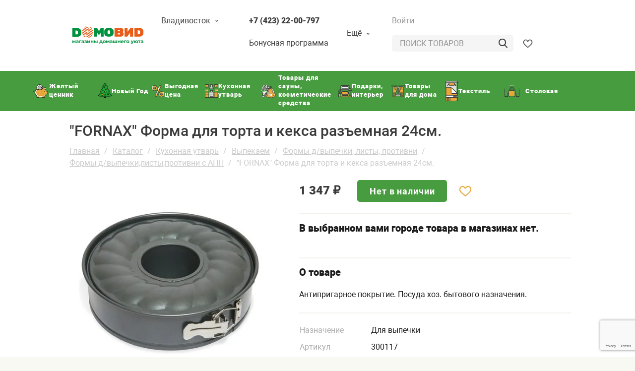

--- FILE ---
content_type: text/html; charset=UTF-8
request_url: https://www.domovid.ru/catalog/kukhonnaya_utvar/vypekaem/formy_d_vypechki_listy_protivni/formy_d_vypechki_listy_protivni_s_app/fornax_forma_dlya_torta_i_keksa_razemnaya_24sm_300117/
body_size: 48439
content:


<!DOCTYPE html>
<html xml:lang="ru" lang="ru">
<head><link href="/bitrix/themes/.default/sotbit.preloader.style.css" type="text/css" rel="stylesheet" />

    <script src="https://www.google.com/recaptcha/api.js?render=6LflnJEgAAAAAMXA7hyat4BzkD99ZryPVMA5xRP1"></script>

    <meta name="google-site-verification" content="4yfQegi7WgpvxdrM07CnqCb6xV9nSRjWQTTOTpO__dk" />
    <meta name="yandex-verification" content="c35f09bf1becd92f" />
    <!-- NT -->
    <script>(function(w,d,s,l,i){w[l]=w[l]||[];w[l].push({'gtm.start':
                new Date().getTime(),event:'gtm.js'});var f=d.getElementsByTagName(s)[0],
            j=d.createElement(s),dl=l!='dataLayer'?'&l='+l:'';j.async=true;j.src=
            'https://www.googletagmanager.com/gtm.js?id='+i+dl;f.parentNode.insertBefore(j,f);
        })(window,document,'script','dataLayer','GTM-W8K93R9');</script>
    <!-- End NT -->
    <script type="text/javascript">!function(){var t=document.createElement("script");t.type="text/javascript",t.async=!0,t.src='https://vk.com/js/api/openapi.js?169',t.onload=function(){VK.Retargeting.Init("VK-RTRG-1499072-3xvFB"),VK.Retargeting.Hit()},document.head.appendChild(t)}();</script><noscript><img src="https://vk.com/rtrg?p=VK-RTRG-1499072-3xvFB" style="position:fixed; left:-999px;" alt=""/></noscript>
    <meta charset="UTF-8">
    <meta http-equiv="X-UA-Compatible" content="IE=edge" />
    <meta name="viewport" content="width=device-width, initial-scale=1, viewport-fit=cover">
    <meta http-equiv="Content-Type" content="text/html; charset=UTF-8" />
<meta name="robots" content="index, follow" />
<link href="/bitrix/js/ui/fonts/opensans/ui.font.opensans.min.css?16467925002409" type="text/css"  rel="stylesheet" />
<link href="/bitrix/js/main/popup/dist/main.popup.bundle.min.css?164679264323804" type="text/css"  rel="stylesheet" />
<link href="/bitrix/cache/css/s1/domovid/page_2c008a575a4a741f7ec862a9cc20b49d/page_2c008a575a4a741f7ec862a9cc20b49d_v1.css?1759994718510" type="text/css"  rel="stylesheet" />
<link href="/bitrix/cache/css/s1/domovid/template_15b72a811184b9cfe37f3d73842a751b/template_15b72a811184b9cfe37f3d73842a751b_v1.css?1759994716544629" type="text/css"  data-template-style="true" rel="stylesheet" />
<script type="text/javascript">if(!window.BX)window.BX={};if(!window.BX.message)window.BX.message=function(mess){if(typeof mess==='object'){for(let i in mess) {BX.message[i]=mess[i];} return true;}};</script>
<script type="text/javascript">(window.BX||top.BX).message({'JS_CORE_LOADING':'Загрузка...','JS_CORE_NO_DATA':'- Нет данных -','JS_CORE_WINDOW_CLOSE':'Закрыть','JS_CORE_WINDOW_EXPAND':'Развернуть','JS_CORE_WINDOW_NARROW':'Свернуть в окно','JS_CORE_WINDOW_SAVE':'Сохранить','JS_CORE_WINDOW_CANCEL':'Отменить','JS_CORE_WINDOW_CONTINUE':'Продолжить','JS_CORE_H':'ч','JS_CORE_M':'м','JS_CORE_S':'с','JSADM_AI_HIDE_EXTRA':'Скрыть лишние','JSADM_AI_ALL_NOTIF':'Показать все','JSADM_AUTH_REQ':'Требуется авторизация!','JS_CORE_WINDOW_AUTH':'Войти','JS_CORE_IMAGE_FULL':'Полный размер'});</script>

<script type="text/javascript" src="/bitrix/js/main/core/core.min.js?1646792643262092"></script>

<script>BX.setJSList(['/bitrix/js/main/core/core_ajax.js','/bitrix/js/main/core/core_promise.js','/bitrix/js/main/polyfill/promise/js/promise.js','/bitrix/js/main/loadext/loadext.js','/bitrix/js/main/loadext/extension.js','/bitrix/js/main/polyfill/promise/js/promise.js','/bitrix/js/main/polyfill/find/js/find.js','/bitrix/js/main/polyfill/includes/js/includes.js','/bitrix/js/main/polyfill/matches/js/matches.js','/bitrix/js/ui/polyfill/closest/js/closest.js','/bitrix/js/main/polyfill/fill/main.polyfill.fill.js','/bitrix/js/main/polyfill/find/js/find.js','/bitrix/js/main/polyfill/matches/js/matches.js','/bitrix/js/main/polyfill/core/dist/polyfill.bundle.js','/bitrix/js/main/core/core.js','/bitrix/js/main/polyfill/intersectionobserver/js/intersectionobserver.js','/bitrix/js/main/lazyload/dist/lazyload.bundle.js','/bitrix/js/main/polyfill/core/dist/polyfill.bundle.js','/bitrix/js/main/parambag/dist/parambag.bundle.js']);
BX.setCSSList(['/bitrix/js/main/lazyload/dist/lazyload.bundle.css','/bitrix/js/main/parambag/dist/parambag.bundle.css']);</script>
<script type="text/javascript">(window.BX||top.BX).message({'pull_server_enabled':'N','pull_config_timestamp':'0','pull_guest_mode':'N','pull_guest_user_id':'0'});(window.BX||top.BX).message({'PULL_OLD_REVISION':'Для продолжения корректной работы с сайтом необходимо перезагрузить страницу.'});</script>
<script type="text/javascript">(window.BX||top.BX).message({'MAIN_USER_CONSENT_REQUEST_TITLE':'Согласие пользователя','MAIN_USER_CONSENT_REQUEST_BTN_ACCEPT':'Принимаю','MAIN_USER_CONSENT_REQUEST_BTN_REJECT':'Не принимаю','MAIN_USER_CONSENT_REQUEST_LOADING':'Загрузка..','MAIN_USER_CONSENT_REQUEST_ERR_TEXT_LOAD':'Не удалось загрузить текст соглашения.','MAIN_USER_CONSENT_REQUEST_URL_CONFIRM':'Ознакомьтесь с текстом по ссылке'});</script>
<script type="text/javascript">(window.BX||top.BX).message({'LANGUAGE_ID':'ru','FORMAT_DATE':'DD.MM.YYYY','FORMAT_DATETIME':'DD.MM.YYYY HH:MI:SS','COOKIE_PREFIX':'BITRIX_SM','SERVER_TZ_OFFSET':'36000','UTF_MODE':'Y','SITE_ID':'s1','SITE_DIR':'/','USER_ID':'','SERVER_TIME':'1768718867','USER_TZ_OFFSET':'0','USER_TZ_AUTO':'Y','bitrix_sessid':'12688b281fcf5ffc2cf41aa08a0e837c'});</script>


<script type="text/javascript"  src="/bitrix/cache/js/s1/domovid/kernel_main/kernel_main_v1.js?1760101215152481"></script>
<script type="text/javascript"  src="/bitrix/cache/js/s1/domovid/kernel_main_polyfill_customevent/kernel_main_polyfill_customevent_v1.js?17599947161051"></script>
<script type="text/javascript" src="/bitrix/js/ui/dexie/dist/dexie.bitrix.bundle.min.js?164679220560291"></script>
<script type="text/javascript" src="/bitrix/js/main/core/core_ls.min.js?15300112467365"></script>
<script type="text/javascript" src="/bitrix/js/main/core/core_frame_cache.min.js?164679223711082"></script>
<script type="text/javascript" src="/bitrix/js/pull/protobuf/protobuf.min.js?164679227776433"></script>
<script type="text/javascript" src="/bitrix/js/pull/protobuf/model.min.js?164679227714190"></script>
<script type="text/javascript" src="/bitrix/js/rest/client/rest.client.min.js?16467923329240"></script>
<script type="text/javascript" src="/bitrix/js/pull/client/pull.client.min.js?164679252044687"></script>
<script type="text/javascript" src="/bitrix/js/main/popup/dist/main.popup.bundle.min.js?164679264362522"></script>
<script type="text/javascript">BX.setJSList(['/bitrix/js/main/core/core_fx.js','/bitrix/js/main/session.js','/bitrix/js/main/pageobject/pageobject.js','/bitrix/js/main/core/core_window.js','/bitrix/js/main/date/main.date.js','/bitrix/js/main/core/core_date.js','/bitrix/js/main/utils.js','/bitrix/js/main/polyfill/customevent/main.polyfill.customevent.js','/local/templates/domovid/components/bitrix/catalog.element/.default_composite/script.js','/local/templates/domovid/libs/js/jquery-3.3.1.min.js','/local/templates/domovid/libs/js/bootstrap.min.js','/local/templates/domovid/libs/fancybox/jquery.fancybox.js','/local/templates/domovid/libs/fancybox/jquery.fancybox.pack.js','/local/templates/domovid/libs/js/jquery.validate.min.js','/local/templates/domovid/libs/js/jquery.inputmask.bundle.js','/local/templates/domovid/libs/js/masonry.pkgd.min.js','/local/templates/domovid/libs/js/phone.js','/local/templates/domovid/libs/LineProgressbar-master/jquery.lineProgressbar.js','/local/templates/domovid/libs/js/lineProgressbar-init.js','/local/templates/domovid/libs/js/owl.carousel.min.js','/local/templates/domovid/libs/js/owl.carousel2.thumbs.js','/local/templates/domovid/js/owl.carousel.init.js','/local/templates/domovid/js/nav-button.js','/local/templates/domovid/js/fancybox.init.js','/local/templates/domovid/js/jquery.countdown.min.js','/local/templates/domovid/js/main.js','/local/templates/domovid/js/map.js','/local/templates/domovid/js/costume.js','/local/templates/domovid/components/bitrix/main.userconsent.request/template1/user_consent.js','/local/components/dds-group/dds.city.select/templates/.default/script.js','/bitrix/templates/.default/components/bitrix/sale.basket.basket.line/basket1/script.js','/local/components/dds-group/dds.city.select/templates/mobile/script.js']);</script>
<script type="text/javascript">BX.setCSSList(['/local/templates/domovid/components/bitrix/catalog.element/.default_composite/style.css','/local/templates/domovid/libs/css/bootstrap.css','/local/templates/domovid/components/bitrix/system.auth.form/auth/style.css','/local/templates/domovid/components/bitrix/main.userconsent.request/template1/style.css','/local/templates/domovid/components/bitrix/main.userconsent.request/template1/user_consent.css','/local/components/dds-group/dds.city.select/templates/.default/style.css','/local/templates/domovid/components/bitrix/system.auth.form/top_line/style.css','/bitrix/templates/.default/components/bitrix/sale.basket.basket.line/basket1/style.css','/local/components/dds-group/dds.city.select/templates/mobile/style.css','/local/templates/domovid/components/bitrix/system.auth.form/top_line_mobile/style.css','/local/templates/domovid/components/bitrix/menu/mob/style.css','/local/templates/domovid/components/bitrix/catalog.section.list/sect_mob_menu/style.css','/local/templates/domovid/components/bitrix/news.list/social/style.css','/local/templates/domovid/components/bitrix/catalog.section.list/catalog_list/style.css','/local/templates/domovid/styles.css','/local/templates/domovid/template_styles.css','/local/templates/domovid/fonts/roboto.css','/local/templates/domovid/libs/css/animate.css','/local/templates/domovid/libs/css/owl.carousel.min.css','/local/templates/domovid/libs/fancybox/jquery.fancybox.css','/local/templates/domovid/libs/LineProgressbar-master/jquery.lineProgressbar.min.css','/local/templates/domovid/css/costume.css','/local/templates/domovid/css/new.css']);</script>
<script type="text/javascript">
					(function () {
						"use strict";

						var counter = function ()
						{
							var cookie = (function (name) {
								var parts = ("; " + document.cookie).split("; " + name + "=");
								if (parts.length == 2) {
									try {return JSON.parse(decodeURIComponent(parts.pop().split(";").shift()));}
									catch (e) {}
								}
							})("BITRIX_CONVERSION_CONTEXT_s1");

							if (cookie && cookie.EXPIRE >= BX.message("SERVER_TIME"))
								return;

							var request = new XMLHttpRequest();
							request.open("POST", "/bitrix/tools/conversion/ajax_counter.php", true);
							request.setRequestHeader("Content-type", "application/x-www-form-urlencoded");
							request.send(
								"SITE_ID="+encodeURIComponent("s1")+
								"&sessid="+encodeURIComponent(BX.bitrix_sessid())+
								"&HTTP_REFERER="+encodeURIComponent(document.referrer)
							);
						};

						if (window.frameRequestStart === true)
							BX.addCustomEvent("onFrameDataReceived", counter);
						else
							BX.ready(counter);
					})();
				</script>



<script type="text/javascript"  src="/bitrix/cache/js/s1/domovid/template_120dd6acd0143eae0f42c117a50bbfb9/template_120dd6acd0143eae0f42c117a50bbfb9_v1.js?1759994716648257"></script>
<script type="text/javascript"  src="/bitrix/cache/js/s1/domovid/page_8bb0f9ce7704772ef75df5cb7414071b/page_8bb0f9ce7704772ef75df5cb7414071b_v1.js?1759994718710"></script>
<script type="text/javascript">var _ba = _ba || []; _ba.push(["aid", "8595f21e50873fd27f6e49cf3cd8b473"]); _ba.push(["host", "www.domovid.ru"]); _ba.push(["ad[ct][item]", "[base64]"]);_ba.push(["ad[ct][user_id]", function(){return BX.message("USER_ID") ? BX.message("USER_ID") : 0;}]);_ba.push(["ad[ct][recommendation]", function() {var rcmId = "";var cookieValue = BX.getCookie("BITRIX_SM_RCM_PRODUCT_LOG");var productId = 214304;var cItems = [];var cItem;if (cookieValue){cItems = cookieValue.split(".");}var i = cItems.length;while (i--){cItem = cItems[i].split("-");if (cItem[0] == productId){rcmId = cItem[1];break;}}return rcmId;}]);_ba.push(["ad[ct][v]", "2"]);(function() {var ba = document.createElement("script"); ba.type = "text/javascript"; ba.async = true;ba.src = (document.location.protocol == "https:" ? "https://" : "http://") + "bitrix.info/ba.js";var s = document.getElementsByTagName("script")[0];s.parentNode.insertBefore(ba, s);})();</script>


    <link rel="shortcut icon" href="/favicon.ico">
    <link rel="icon" type="image/x-icon" href="/favicon.ico">

    <title>&quot;FORNAX&quot; Форма для торта и кекса разъемная 24см.</title>
    <!-- <meta name="keywords" content="***">
    <meta name="description" content="***"> -->

        <script defer src="https://api-maps.yandex.ru/2.1/?lang=ru_RU" type="text/javascript"></script>
        
    </head>
<body>
<div class="backgraoundModal"></div>
<!-- NT (noscript)-->
<noscript><iframe src="https://www.googletagmanager.com/ns.html?id=GTM-W8K93R9"
                  height="0" width="0" style="display:none;visibility:hidden"></iframe></noscript>
<!-- End NT (noscript) -->
<!--[if lt IE 8]>
<p class="browserupgrade">Вы используете <strong>устаревшую</strong> версию браузера. Пожалуйста <a href="http://browsehappy.com/">обновите свой браузер</a>.</p>
<![endif]-->
    <header>
        <!-- Вход -->
        <div class="modalAuth">
            <script type="text/javascript">if (window.location.hash != '' && window.location.hash != '#') top.BX.ajax.history.checkRedirectStart('bxajaxid', '6285d68f46b8995037f84bfae4996a92')</script><div id="comp_6285d68f46b8995037f84bfae4996a92"><div class="modalAuth-inner">
        <form name="system_auth_form6zOYVN" id="authFormMy" method="post" target="_top" action="/catalog/kukhonnaya_utvar/vypekaem/formy_d_vypechki_listy_protivni/formy_d_vypechki_listy_protivni_s_app/fornax_forma_dlya_torta_i_keksa_razemnaya_24sm_300117/">
        <input type="hidden" name="AUTH_FORM" value="Y" />
        <input type="hidden" name="TYPE" value="AUTH" />
        <div class="modalAuth__closeBtn">
            <span>+</span>
        </div>
        <div class="modalAuth__header">
            Вход
        </div>
        <div id="modalInputs">
            <input id="modalAuthInput" name="USER_LOGIN" class="modalInput" type="text" placeholder="Ваш номер телефона">
            <input id="modalAuthPass" name="USER_PASSWORD" class="modalInput" type="password" placeholder="Пароль">
            <input type="text" class="hiddenTrap" name="trap" value="">
            <div class="oldpass"></div>

            <div style="margin-top: 20px;">
                <div class="user-consent-request-block">
	<label data-bx-user-consent="{&quot;id&quot;:1,&quot;sec&quot;:&quot;i0o0ur&quot;,&quot;autoSave&quot;:true,&quot;actionUrl&quot;:&quot;\/bitrix\/components\/bitrix\/main.userconsent.request\/ajax.php&quot;,&quot;replace&quot;:[],&quot;url&quot;:&quot;\/&quot;,&quot;text&quot;:&quot;&quot;}" class="main-user-consent-request">
		<input require type="checkbox" value="Y"  name="">
		<span class="main-user-consent-request-announce">Я ознакомлен с политикой обработки персональных данных и даю <a href="/consent_processing_personal_data/">согласие на обработку персональных данных</a>.</span>
	</label>
</div>
<div data-bx-template="main-user-consent-request-loader" style="display: none;">
	<div class="main-user-consent-request-popup">
		<div class="main-user-consent-request-popup-cont">
			<div data-bx-head="" class="main-user-consent-request-popup-header"></div>
			<div class="main-user-consent-request-popup-body">
				<div data-bx-loader="" class="main-user-consent-request-loader">
					<svg class="main-user-consent-request-circular" viewBox="25 25 50 50">
						<circle class="main-user-consent-request-path" cx="50" cy="50" r="20" fill="none" stroke-width="1" stroke-miterlimit="10"></circle>
					</svg>
				</div>
				<div data-bx-content="" class="main-user-consent-request-popup-content">
					<div class="main-user-consent-request-popup-textarea-block">
						<div data-bx-textarea="" class="main-user-consent-request-popup-text"></div>
						<div data-bx-link="" style="display: none;" class="main-user-consent-request-popup-link">
							<div>Ознакомьтесь с текстом по ссылке</div>
							<div><a href="javascript:;" target="_blank"></a></div>
						</div>
					</div>
					<div class="main-user-consent-request-popup-buttons">
						<span data-bx-btn-accept="" class="main-user-consent-request-popup-button main-user-consent-request-popup-button-acc">Y</span>
						<span data-bx-btn-reject="" class="main-user-consent-request-popup-button main-user-consent-request-popup-button-rej">N</span>
					</div>
				</div>
			</div>
		</div>
	</div>
</div>            </div>
            <button class="modalAuthSubmit modalAuthSubmitAction btn" type="submit"><span>Войти</span></button>

            <span class="modalAuthForget" onclick=" $('.modalForgot').show().animateCss('fadeIn');$('.oldpass').hide();">Забыли пароль?</span>
            <!-- <span class="modalRegistration authorization__reg">Зарегистрироваться</span> -->
        </div>
    </form>
</div></div><script type="text/javascript">if (top.BX.ajax.history.bHashCollision) top.BX.ajax.history.checkRedirectFinish('bxajaxid', '6285d68f46b8995037f84bfae4996a92');</script><script type="text/javascript">top.BX.ready(BX.defer(function() {window.AJAX_PAGE_STATE = new top.BX.ajax.component('comp_6285d68f46b8995037f84bfae4996a92'); top.BX.ajax.history.init(window.AJAX_PAGE_STATE);}))</script>        </div>
        <div class="modalForgot">
            <div class="modalAuth-inner">
                <form class="forgot_pswd" method="post" target="_top" action="">
                    <div class="modalAuth__closeBtn" onclick="$('.modalForgot').hide();">
                        <span>+</span>
                    </div>
                    <div class="modalAuth__header">
                        Забыли пароль?
                    </div>
                    <div id="modalInputs">
                        <p class="newsBlockText">
                            Если вы забыли пароль, введите телефон, который был использован при регистрации. Новый пароль будет выслан вам по SMS.
                        </p>

                        <input id="modalForgotInput" name="USER_LOGIN" class="modalInput" type="text" placeholder="Ваш номер телефона">
                        <input type="text" class="hiddenTrap" name="trap" value="">
                        <input type="hidden" name="action" value="sendNEWPASS">

                        <div style="margin-top: 20px;">
                            <div class="user-consent-request-block">
	<label data-bx-user-consent="{&quot;id&quot;:1,&quot;sec&quot;:&quot;i0o0ur&quot;,&quot;autoSave&quot;:true,&quot;actionUrl&quot;:&quot;\/bitrix\/components\/bitrix\/main.userconsent.request\/ajax.php&quot;,&quot;replace&quot;:[],&quot;url&quot;:&quot;\/&quot;,&quot;text&quot;:&quot;&quot;}" class="main-user-consent-request">
		<input require type="checkbox" value="Y"  name="">
		<span class="main-user-consent-request-announce">Я ознакомлен с политикой обработки персональных данных и даю <a href="/consent_processing_personal_data/">согласие на обработку персональных данных</a>.</span>
	</label>
</div>
<div data-bx-template="main-user-consent-request-loader" style="display: none;">
	<div class="main-user-consent-request-popup">
		<div class="main-user-consent-request-popup-cont">
			<div data-bx-head="" class="main-user-consent-request-popup-header"></div>
			<div class="main-user-consent-request-popup-body">
				<div data-bx-loader="" class="main-user-consent-request-loader">
					<svg class="main-user-consent-request-circular" viewBox="25 25 50 50">
						<circle class="main-user-consent-request-path" cx="50" cy="50" r="20" fill="none" stroke-width="1" stroke-miterlimit="10"></circle>
					</svg>
				</div>
				<div data-bx-content="" class="main-user-consent-request-popup-content">
					<div class="main-user-consent-request-popup-textarea-block">
						<div data-bx-textarea="" class="main-user-consent-request-popup-text"></div>
						<div data-bx-link="" style="display: none;" class="main-user-consent-request-popup-link">
							<div>Ознакомьтесь с текстом по ссылке</div>
							<div><a href="javascript:;" target="_blank"></a></div>
						</div>
					</div>
					<div class="main-user-consent-request-popup-buttons">
						<span data-bx-btn-accept="" class="main-user-consent-request-popup-button main-user-consent-request-popup-button-acc">Y</span>
						<span data-bx-btn-reject="" class="main-user-consent-request-popup-button main-user-consent-request-popup-button-rej">N</span>
					</div>
				</div>
			</div>
		</div>
	</div>
</div>                        </div>

                        <button class="modalAuthSubmit btn" type="submit"><span>Изменить</span></button>
                        <button class="showAuthModal btn" type="submit"><span>Далее</span></button>
                    </div>
                </form>
            </div>
        </div>
        <!-- // Вход -->

        <!-- Добавление товара в корзину -->
        <div class="modalAddBasket">
            <div class="modalAddBasket-inner">
                <div class="modalAddBasket__closeBtn">
                    <span>+</span>
                </div>
                <div class="modalAddBasket__header">
                    Товар добавлен в корзину
                </div>
                <a href="/basket/">
                    <button class="modalAddBasket-btn btn"><span>Перейти в корзину</span></button>
                </a>
                <button class="modalAddBasketCatalog-btn btn"><span>Вернуться в каталог</span></button>
            </div>
        </div>
        <!-- // Добавление товара в корзину -->

        <!-- Регистрация -->
        <div class="modalReg" >
            <form id="ddsRegistration" class="modalReg-inner">
                <div class="modalReg__closeBtn">
                    <span>+</span>
                </div>
                <div class="modalReg__header">
                    Регистрация
                </div>
                <div id="modalInputs">
                    <input class="modalInput" name="LAST_NAME" type="text" required placeholder="Фамилия">
                    <input class="modalInput" name="NAME" type="text" required placeholder="Имя">
                    <input class="modalInput" name="SECOND_NAME" type="text" required placeholder="Отчество">
                    <input class="modalInput" name="PHONE" type="text" required placeholder="Ваш номер телефона">
                    <input class="modalInput" name="PASSWORD" type="password" required placeholder="Придумайте пароль">
                    <div id="termsAgreement">
                        Вы соглашаетесь:
                        <label class="control control-checkbox">
                            с обработкой персональных данных и получением информации
                            <input type="checkbox" value="Y" name="private-data-agreement">
                            <div class="control_indicator">
                                <div class="not-checked"></div>
                            </div>
                        </label>
                        <label class="control control-checkbox">
                            с правилами <a href="/program_terms/">бонусной программы</a> www.domovid.ru
                            <input type="checkbox" value="Y" name="bonus-terms-agreement">
                            <div class="control_indicator">
                                <div class="not-checked"></div>
                            </div>
                        </label>
                    </div>
                    <input type="text" class="hiddenTrap" name="trap" value="">
                    <input type="hidden" value="getCallPassword" name="action">
                    <div class="MessError"></div>
                    <button class="modalRegSubmit btn"><span>Далее</span></button>
                </div>
            </form>
        </div>
        <!-- Регистрация -->

        <!-- Потдтверждение регистрации по звонку -->
        <div class="modalRegCallPass">
            <form id="ddsConfirmRegistration" class="modalRegCallPass-inner">
                <div class="modalRegCallPass__closeBtn">
                    <span>+</span>
                </div>
                <div class="modalRegCallPass__header">
                    Регистрация
                </div>
                <div id="modalInputs">
                    <p class="modalRegCallPassTitle">Подтверждение по звонку</p>
                    <p class="modalRegCallPassText">На указаный номер телефона будет совершен звонок, введите последние четыре цифры вызывающего номера</p>
                    <p class="modalRegCallPassText ddsErorField" style="color: red"></p>

                    <input id="modalRegCallPassInput" class="modalInput" name="CODE" required type="text" placeholder="Код подтверждения">
                    <div class="modalRegCallPassRepeatWrap">
                        <div class="modalRegCallPassCount">
                            <span id="modalRegCallPassCountVal">2:42</span>
                        </div>
                        <span class="modalRegCallPassRepeat">Отправить код повторно</span>
                    </div>

                    <button class="modalRegCallPassSubmit btn"><span>Завершить</span></button>
                    <input type="hidden" hidden name="action" value="confirmCode">
                </div>
            </form>
        </div>
        <!-- // Подтверждение регистрации по звонку -->

        <!-- Модальное окно город -->
                        <!-- // Модальное окно город -->

        <!-- Верхняя часть шапки -->
        <div class="headerTopWrap">
            <div class="container">
                <div class="row">
                    <!-- Лого -->
                    <div class="d-none d-md-flex col-md-2 offset-md-1 col-lg-2 offset-lg-1 col-xl-2 offset-xl-1 align-items-center">
                    <div class="headerLogoImg">
                            <a href="/">
                                <img alt="Domovid" src="/upload/dev2fun.imagecompress/webp/local/templates/domovid/img/logo.webp" class="logo" title="Domovid">                                </a>
                                                    </div>
                    </div>
                    <!-- // Лого -->

                    <!-- Город * Адреса -->
                    <div class="d-none d-md-block col-md-2 col-lg-2 col-xl-2">
                        <!-- Город -->
                        <div class="townWrap">
                            <div class="town js-town">
                                                                                                <script type="text/javascript">if (window.location.hash != '' && window.location.hash != '#') top.BX.ajax.history.checkRedirectStart('bxajaxid', 'd163fe71577cadb4bdcf4e72f53635e9')</script><div id="comp_d163fe71577cadb4bdcf4e72f53635e9">
<div class="town-select__wrap">

    <!--'start_frame_cache_CTtT9a'-->        <div class="town-select__city">Владивосток</div>

        <div class="modalTownWrap modalTownWrap_new container">
                        <div class="modalTownWrap modalTownInner modalTownCitySelect">
                <div class="modalAuth__closeBtn modalAuth__closeBtn_city">
                    <span>+</span>
                </div>
                <label for="modalTownInput" id="cur-city">Укажите свой город</label>
                <form method="post">
                    <input type="hidden" name="sessid" id="sessid_5" value="12688b281fcf5ffc2cf41aa08a0e837c" />                    <input id="modalTownInput" name="CITY" class="modalTownInput" type="text" placeholder="Укажите свой город" autocomplete="off">
                    <input type="hidden" name="PARAMS_HASH" value="">
                    <input type="hidden" value="yes" name="submit">
                </form>
                <div class="dds-back">
                    <ul class="dds-ul">
                                                    <li><a href="javascript:;" data-city="Владивосток">Владивосток</a></li>
                                                    <li><a href="javascript:;" data-city="Фокино">Фокино</a></li>
                                                    <li><a href="javascript:;" data-city="Дальнегорск">Дальнегорск</a></li>
                                                    <li><a href="javascript:;" data-city="Хабаровск">Хабаровск</a></li>
                                                    <li><a href="javascript:;" data-city="Артем">Артем</a></li>
                                                    <li><a href="javascript:;" data-city="Уссурийск">Уссурийск</a></li>
                                                    <li><a href="javascript:;" data-city="Петропавловск-Камчатский">Петропавловск-Камчатский</a></li>
                                                    <li><a href="javascript:;" data-city="Биробиджан">Биробиджан</a></li>
                                                    <li><a href="javascript:;" data-city="Комсомольск-на-Амуре">Комсомольск-на-Амуре</a></li>
                                                    <li><a href="javascript:;" data-city="Большой Камень">Большой Камень</a></li>
                                                    <li><a href="javascript:;" data-city="Партизанск">Партизанск</a></li>
                                                    <li><a href="javascript:;" data-city="Арсеньев">Арсеньев</a></li>
                                                    <li><a href="javascript:;" data-city="Магадан">Магадан</a></li>
                                                    <li><a href="javascript:;" data-city="Спасск-Дальний">Спасск-Дальний</a></li>
                                                    <li><a href="javascript:;" data-city="Южно-Сахалинск">Южно-Сахалинск</a></li>
                                                    <li><a href="javascript:;" data-city="Находка">Находка</a></li>
                                                    <li><a href="javascript:;" data-city=""></a></li>
                                                    <li><a href="javascript:;" data-city="п. Зима Южная">п. Зима Южная</a></li>
                                            </ul>
                </div>
            </div>
        </div>

    <!--'end_frame_cache_CTtT9a'-->
</div>
</div><script type="text/javascript">if (top.BX.ajax.history.bHashCollision) top.BX.ajax.history.checkRedirectFinish('bxajaxid', 'd163fe71577cadb4bdcf4e72f53635e9');</script><script type="text/javascript">top.BX.ready(BX.defer(function() {window.AJAX_PAGE_STATE = new top.BX.ajax.component('comp_d163fe71577cadb4bdcf4e72f53635e9'); top.BX.ajax.history.init(window.AJAX_PAGE_STATE);}))</script>                            </div>
                        </div>
                        <!-- //Город -->

                        <!-- Адреса магазинов -->
                        <!--
                                                <div class="addressWrap">
                                                    <div class="address">
                                                        <a href="/shop_address/"><span>Адреса магазинов</span></a>
                                                    </div>
                                                </div>
                        -->
                        <!-- // Адреса магазинов -->
                    </div>
                    <!-- // Город * Адреса -->

                    <!-- Звонок * Бонус * Навигация -->
                    <div class="d-none d-md-block col-md-3 col-lg-3 col-xl-3">
                        <!-- Позвоните мне -->
                        <div class="callmeWrap">
                            <div class="callme">
                                <a href="tel:+7 (423) 22-00-797								"><span class="callme__tel">
								+7 (423) 22-00-797								</span></a>
                            </div>
                        </div>
                        <!-- // Позвоните мне -->

                        <!-- Бонусная программа -->
                        <div class="bonusWrap">
                            <div class="bonus">
                                <a class="bonus__bonusProg" href="/program_terms/"><span>Бонусная программа</span></a>
                                <!-- <a class="bonus__actCard" href="/bonuses/activation/"><span>Активировать карту</span></a> -->
                            </div>
                        </div>
                        <!-- // Бонусная программа -->

                        <!-- Навигация -->
                        <div class="navigationWrap">
                            <div class="navigation js-navigation">
                                <span>Ещё</span>
                            </div>
                        </div>
                        <!-- // Навигация -->

                        <!-- Модальное окно Навигации -->
                        
<div class="modalNavigationWrap">
    <div class="modalNavigationInner js-modalNavigationInner">
        <ul class="modalNavigation-listWrap">
    <li><a href="/about_company/">О компании</a></li>
    <li><a href="/poleznaya-informatsiya/">Полезная информация</a></li>
    <li><a href="/feedback/">Обратная связь</a></li>
    <li><a href="/postavshchikam.php">Поставщикам</a></li>
    <li><a href="/franshiza.php">Франшиза</a></li>
    <li><a href="/podarochnye-sertifikaty.php">Подарочные сертификаты</a></li>
    <li><a href="/pravila-vozvrata-i-obmena.php">Правила возврата</a></li>
        </ul>
    </div>
</div>


                        <!-- Модальное окно Навигации -->
                    </div>
                    <!-- // Звонок * Бонус * Навигация -->

                    <!-- Войти * Поиск * Корзина -->
                    <div class="d-none d-md-block col-md-5 col-lg-5 col-xl-5">
                        <!-- Войти Зарег. -->
                        
<div class="authorizationWrap">
    <!--'start_frame_cache_8k8aZS'-->    <div class="authorization">
                    <span class="authorization__input authorization__input--show">Войти</span>
            <!-- <span class="authorization__reg authorization__reg--show">Зарегистрироваться</span> -->
            </div>
    <!--'end_frame_cache_8k8aZS'--></div>
                                                <!-- // Войти Зарег. -->

                        <!-- Поиск -->
                        <form action="/search/" method="get" class="searchWrap">
                            <input id="searchInput" name="q" class="searchInput" type="text" placeholder="Поиск товаров">
                            <button class="mobile-nav__searchSubmit"></button>
                        </form>
                        <!-- // Поиск -->

                        <!-- Избранное -->
                        <div class="favoritesWrap">
                            <div class="favorites favorites-header  dm-tooltip__wrap">
                                <a href="/favorite/" class="favorites-header__link">
                                    <div class="favorites__img"></div>
                                </a>
                                <div class="dm-tooltip dm-tooltip_left">
                                    <div class="dm-tooltip__message">Избранное</div>
                                </div>

                            </div>
                        </div>
                        <!-- // Избранное -->

                        <!-- Корзина -->
                        <script>
var bx_basketFKauiI = new BitrixSmallCart;
</script>

<div id="bx_basketFKauiI" class="basketWrap bx-basket bx-opener"><!--'start_frame_cache_bx_basketFKauiI'--><div class="basket">
    <a href="/basket/">
        <div class="basket__img"></div>
        <span class="basket__data">0</span>
    </a>
</div>
<!--'end_frame_cache_bx_basketFKauiI'--></div>
<script type="text/javascript">
	bx_basketFKauiI.siteId       = 's1';
	bx_basketFKauiI.cartId       = 'bx_basketFKauiI';
	bx_basketFKauiI.ajaxPath     = '/bitrix/components/bitrix/sale.basket.basket.line/ajax.php';
	bx_basketFKauiI.templateName = 'basket1';
	bx_basketFKauiI.arParams     =  {'COMPONENT_TEMPLATE':'basket','PATH_TO_BASKET':'/basket/','PATH_TO_ORDER':'/personal/order/make/','SHOW_NUM_PRODUCTS':'Y','SHOW_TOTAL_PRICE':'Y','SHOW_EMPTY_VALUES':'Y','SHOW_PERSONAL_LINK':'Y','PATH_TO_PERSONAL':'/personal/','SHOW_AUTHOR':'N','PATH_TO_AUTHORIZE':'/login/','SHOW_REGISTRATION':'N','PATH_TO_REGISTER':'/login/','PATH_TO_PROFILE':'/personal/','SHOW_PRODUCTS':'N','POSITION_FIXED':'N','HIDE_ON_BASKET_PAGES':'Y','CACHE_TYPE':'A','SHOW_DELAY':'Y','SHOW_NOTAVAIL':'Y','SHOW_IMAGE':'Y','SHOW_PRICE':'Y','SHOW_SUMMARY':'Y','POSITION_VERTICAL':'top','POSITION_HORIZONTAL':'right','MAX_IMAGE_SIZE':'70','AJAX':'N','~COMPONENT_TEMPLATE':'basket','~PATH_TO_BASKET':'/basket/','~PATH_TO_ORDER':'/personal/order/make/','~SHOW_NUM_PRODUCTS':'Y','~SHOW_TOTAL_PRICE':'Y','~SHOW_EMPTY_VALUES':'Y','~SHOW_PERSONAL_LINK':'Y','~PATH_TO_PERSONAL':'/personal/','~SHOW_AUTHOR':'N','~PATH_TO_AUTHORIZE':'/login/','~SHOW_REGISTRATION':'N','~PATH_TO_REGISTER':'/login/','~PATH_TO_PROFILE':'/personal/','~SHOW_PRODUCTS':'N','~POSITION_FIXED':'N','~HIDE_ON_BASKET_PAGES':'Y','~CACHE_TYPE':'A','~SHOW_DELAY':'Y','~SHOW_NOTAVAIL':'Y','~SHOW_IMAGE':'Y','~SHOW_PRICE':'Y','~SHOW_SUMMARY':'Y','~POSITION_VERTICAL':'top','~POSITION_HORIZONTAL':'right','~MAX_IMAGE_SIZE':'70','~AJAX':'N','cartId':'bx_basketFKauiI'}; // TODO \Bitrix\Main\Web\Json::encode
	bx_basketFKauiI.closeMessage = 'Скрыть';
	bx_basketFKauiI.openMessage  = 'Раскрыть';
	bx_basketFKauiI.activate();
</script>                        <!-- // Корзина -->
                    </div>
                    <!-- // Войти * Поиск * Корзина -->
                </div>
            </div>
        </div>
        <!-- // Верхняя часть шапки -->

        <!-- Мобильная навигация с поиском -->
        <div class="mobile-nav">
            <!-- Кнопка-бургер -->
            <div id="navigation__button" class="mobile-nav__menu-button cmn-toggle-switch cmn-toggle-switch__htx">
                <span>toggle menu</span>
            </div>
            <!-- //Кнопка-бургер -->

            <!-- Лого -->
            <div class="mobile-nav__logo">
                <a href="/">
                    <img src="/upload/dev2fun.imagecompress/webp/local/templates/domovid/img/logo.webp" alt="Domovid" title="Domovid">
                </a>
            </div>
            <!-- // Лого -->

            <!-- Корзина -->
            <a href="/basket/">
                <div class="mobile-nav__backet"></div>
            </a>
            <!-- // Корзина -->

            <!-- Иконка поиска -->
            <div class="mobile-nav__search-icon js-mobile-nav__search-icon"></div>

            <!-- Меню поиска -->
            <div class="mobile-nav__search js-mobile-nav__search">
                <div class="mobile-nav__search-wrapper">
                    <form action="/search/" method="get">
                        <div class="mobile-nav__searchInput_wrap">
                            <input id="mtext" class="mobile-nav__searchInput js-mobile-nav__searchInput" type="text" name="q" placeholder="Поиск среди товаров" />
                            <button class="mobile-nav__searchSubmit"></button>
                        </div>
                        <div class="mobile-nav__searchCancel js-mobile-nav__searchCancel">
                            Отмена
                        </div>
                    </form>
                </div>
            </div>

            <div></div>
            <!-- // Меню поиска -->
        </div>
        <!-- // Мобильная навигация с поиском -->

        <!-- Мобильное главное меню -->
        <div id="mobileMainMenuWrap" class="mobileMainMenuWrap">
            <ul class="mobileMainMenu">
                <li>
                    <div class="mobileMainMenuItem js-mobileTown mobileMainMenuItem--first">
                        <div class="mobileMainMenuItemImg">
                            <img src="/local/templates/domovid/img/catalog/city.svg" alt="Image">
                        </div>
                        <div class="mobileMainMenuItemText">
                            <script type="text/javascript">if (window.location.hash != '' && window.location.hash != '#') top.BX.ajax.history.checkRedirectStart('bxajaxid', 'b97eb6d938466e490063711cf0aa1911')</script><div id="comp_b97eb6d938466e490063711cf0aa1911">
<!--'start_frame_cache_QNe1Jz'-->    <span class="town-select__city-mobile">Владивосток</span>
    <div class="town-select__wrap">
        <div class="modalTownWrap modalTownWrap_new container">
                        <div class="modalTownWrap modalTownInner modalTownCitySelect">
                <div class="modalAuth__closeBtn modalAuth__closeBtn_city">
                    <span>+</span>
                </div>
                <label for="modalTownInput" id="cur-city_mobile">Укажите свой город</label>
                <form method="post">
                    <input type="hidden" name="sessid" id="sessid_11" value="12688b281fcf5ffc2cf41aa08a0e837c" />                    <input id="modalTownInput_mobile" name="CITY" class="modalTownInput" type="text" placeholder="Укажите свой город" autocomplete="off">
                    <input type="hidden" name="PARAMS_HASH" value="">
                    <input type="hidden" value="yes" name="submit">
                </form>
                <div class="dds-back">
                    <ul class="dds-ul">
                                                    <li><a href="javascript:;" data-city="Владивосток">Владивосток</a></li>
                                                    <li><a href="javascript:;" data-city="Фокино">Фокино</a></li>
                                                    <li><a href="javascript:;" data-city="Дальнегорск">Дальнегорск</a></li>
                                                    <li><a href="javascript:;" data-city="Хабаровск">Хабаровск</a></li>
                                                    <li><a href="javascript:;" data-city="Артем">Артем</a></li>
                                                    <li><a href="javascript:;" data-city="Уссурийск">Уссурийск</a></li>
                                                    <li><a href="javascript:;" data-city="Петропавловск-Камчатский">Петропавловск-Камчатский</a></li>
                                                    <li><a href="javascript:;" data-city="Биробиджан">Биробиджан</a></li>
                                                    <li><a href="javascript:;" data-city="Комсомольск-на-Амуре">Комсомольск-на-Амуре</a></li>
                                                    <li><a href="javascript:;" data-city="Большой Камень">Большой Камень</a></li>
                                                    <li><a href="javascript:;" data-city="Партизанск">Партизанск</a></li>
                                                    <li><a href="javascript:;" data-city="Арсеньев">Арсеньев</a></li>
                                                    <li><a href="javascript:;" data-city="Магадан">Магадан</a></li>
                                                    <li><a href="javascript:;" data-city="Спасск-Дальний">Спасск-Дальний</a></li>
                                                    <li><a href="javascript:;" data-city="Южно-Сахалинск">Южно-Сахалинск</a></li>
                                                    <li><a href="javascript:;" data-city="Находка">Находка</a></li>
                                                    <li><a href="javascript:;" data-city=""></a></li>
                                                    <li><a href="javascript:;" data-city="п. Зима Южная">п. Зима Южная</a></li>
                                            </ul>
                </div>
            </div>
        </div>
    </div>
<!--'end_frame_cache_QNe1Jz'--></div><script type="text/javascript">if (top.BX.ajax.history.bHashCollision) top.BX.ajax.history.checkRedirectFinish('bxajaxid', 'b97eb6d938466e490063711cf0aa1911');</script><script type="text/javascript">top.BX.ready(BX.defer(function() {window.AJAX_PAGE_STATE = new top.BX.ajax.component('comp_b97eb6d938466e490063711cf0aa1911'); top.BX.ajax.history.init(window.AJAX_PAGE_STATE);}))</script>                        </div>
                    </div>
                </li>
                <li>
    <div class="mobileMainMenuItem">
        <a href="tel:+74232200797">
            <div class="mobileMainMenuItemImg">
                <img src="/local/templates/domovid/img/catalog/phone.svg" alt="Image">
            </div>
            <div class="mobileMainMenuItemText">
                <span>(423) 22-00-797</span>
            </div>
        </a>
    </div>
</li>                <li>
                    
<!--'start_frame_cache_5623zQ'-->    <div class="mobileMainMenuItem mobileAuthorization ">
        <div class="mobileMainMenuItemImg">
            <img src="/local/templates/domovid/img/catalog/lk.svg" alt="Image">
        </div>
        <div class="mobileMainMenuItemText">

                            <span>Войти в личный кабинет</span>
            
        </div>
    </div>
<!--'end_frame_cache_5623zQ'-->                                    </li>
            </ul>

            <div class="mobileMainMenuHeader">
                <div class="mobileMainMenuItemImg">
                    <img src="/local/templates/domovid/img/catalog/catalog.svg" alt="Image">
                </div>
                <div class="mobileMainMenuItemText">
                    <span>Каталог</span>
                </div>
            </div>
            <ul class="mobileMainMenu">
                <li>
                    <div class="mobileMainMenuItem">
                        <a href="">
                            <div class="mobileMainMenuItemImg">
                                <img src="/local/templates/domovid/img/catalog/shops.svg" alt="Image">
                            </div>
                            <div class="mobileMainMenuItemText">
                                <a href="/shop_address/"><span>Адреса магазинов</span></a>
                            </div>
                        </a>
                    </div>
                </li>
                <li>
                    <div class="mobileMainMenuItem">
                        <a href="/program_terms/">
                            <div class="mobileMainMenuItemImg">
                                <img src="/local/templates/domovid/img/catalog/bonus.svg" alt="Image">
                            </div>
                            <div class="mobileMainMenuItemText">
                                <span>Бонусная программа</span>
                            </div>
                        </a>
                    </div>
                </li>
                <li>
                    <div class="mobileMainMenuItem">
                        <a href="/favorite/">
                            <div class="mobileMainMenuItemImg">
                                <img src="/local/templates/domovid/img/catalog/live.svg" alt="Image">
                            </div>
                            <div class="mobileMainMenuItemText">
                                <span>Избранное</span>
                            </div>
                        </a>
                    </div>
                </li>
                

    <li>
        <div class="mobileMainMenuItem">
            <a href="/about_company/">
                <div class="mobileMainMenuItemImg">
                </div>
                <div class="mobileMainMenuItemText">
                    <span>О компании</span>
                </div>
            </a>
        </div>

    <li>
        <div class="mobileMainMenuItem">
            <a href="/poleznaya-informatsiya/">
                <div class="mobileMainMenuItemImg">
                </div>
                <div class="mobileMainMenuItemText">
                    <span>Полезная информация</span>
                </div>
            </a>
        </div>

    <li>
        <div class="mobileMainMenuItem">
            <a href="/skidki-i-aktsii/">
                <div class="mobileMainMenuItemImg">
                </div>
                <div class="mobileMainMenuItemText">
                    <span>Скидки и акции</span>
                </div>
            </a>
        </div>

    <li>
        <div class="mobileMainMenuItem">
            <a href="/postavshchikam.php">
                <div class="mobileMainMenuItemImg">
                </div>
                <div class="mobileMainMenuItemText">
                    <span>Поставщикам</span>
                </div>
            </a>
        </div>

    <li>
        <div class="mobileMainMenuItem">
            <a href="/franshiza.php">
                <div class="mobileMainMenuItemImg">
                </div>
                <div class="mobileMainMenuItemText">
                    <span>Франшиза</span>
                </div>
            </a>
        </div>

    <li>
        <div class="mobileMainMenuItem">
            <a href="/podarochnye-sertifikaty.php">
                <div class="mobileMainMenuItemImg">
                </div>
                <div class="mobileMainMenuItemText">
                    <span>Подарочные сертификаты</span>
                </div>
            </a>
        </div>

    <li>
        <div class="mobileMainMenuItem">
            <a href="/pravila-vozvrata-i-obmena.php">
                <div class="mobileMainMenuItemImg">
                </div>
                <div class="mobileMainMenuItemText">
                    <span>Правила возврата и обмена</span>
                </div>
            </a>
        </div>

    <li>
        <div class="mobileMainMenuItem">
            <a href="/feedback/">
                <div class="mobileMainMenuItemImg">
                </div>
                <div class="mobileMainMenuItemText">
                    <span>Обратная связь</span>
                </div>
            </a>
        </div>


            </ul>
        </div>
        <!-- // Мобильное главное меню -->

        <!-- Мобильное основное меню -->
        



<div id="mobileBasicMenuWrap" class="mobileBasicMenuWrap">
    <div class="mobileBasicMenuHeader">
        <span>назад</span>
    </div>
    <ul class="mobileBasicMenu">
                    <li id="bx_1847241719_5392">
                <div class="mobileBasicMenuItem" data-param="mobItem5392">
                                                            <div class="mobileBasicMenuItemText">
                        <span>Новый Год</span>
                    </div>
                </div>
            </li>
                    <li id="bx_1847241719_5889">
                <div class="mobileBasicMenuItem" data-param="mobItem5889">
                                                            <div class="mobileBasicMenuItemText">
                        <span>Выгодная цена</span>
                    </div>
                </div>
            </li>
                    <li id="bx_1847241719_589">
                <div class="mobileBasicMenuItem" data-param="mobItem589">
                                                            <div class="mobileBasicMenuItemText">
                        <span>Кухонная утварь</span>
                    </div>
                </div>
            </li>
                    <li id="bx_1847241719_407">
                <div class="mobileBasicMenuItem" data-param="mobItem407">
                                                            <div class="mobileBasicMenuItemText">
                        <span>Товары для сауны, косметические средства</span>
                    </div>
                </div>
            </li>
                    <li id="bx_1847241719_831">
                <div class="mobileBasicMenuItem" data-param="mobItem831">
                                                            <div class="mobileBasicMenuItemText">
                        <span>Подарки, интерьер</span>
                    </div>
                </div>
            </li>
                    <li id="bx_1847241719_1108">
                <div class="mobileBasicMenuItem" data-param="mobItem1108">
                                                            <div class="mobileBasicMenuItemText">
                        <span>Товары для дома</span>
                    </div>
                </div>
            </li>
                    <li id="bx_1847241719_1109">
                <div class="mobileBasicMenuItem" data-param="mobItem1109">
                                                            <div class="mobileBasicMenuItemText">
                        <span>Текстиль</span>
                    </div>
                </div>
            </li>
                    <li id="bx_1847241719_1202">
                <div class="mobileBasicMenuItem" data-param="mobItem1202">
                                                            <div class="mobileBasicMenuItemText">
                        <span>Столовая</span>
                    </div>
                </div>
            </li>
            </ul>
</div>
        <!-- // Мобильное основное меню -->

        <!-- Мобильное меню 2го уровня -->
        <div id="mobileSecondLevelMenuWrap" class="mobileSecondLevelMenuWrap">
    <div class="mobileSecondLevelMenuHeader">
        <span>назад</span>
    </div>
    <ul class="mobileSecondLevelMenu">
		        <li>
                        <div class="mobileSecondLevelMenuItem mobileSecondLevelMenu-elementsWrap mobItem5392">
                <div class="mobileSecondLevelMenu-elementsHeader">
                    НГ основной                </div>
                <ul class="mobileSecondLevelMenu-elementsList">
                    						                        <li>
                            <span class="ctlSecondLevelItemElemCountMobile">166</span>
                            <a href="/catalog/novyy_god/ng_osnovnoy/ng_kukhonnaya_utvar_osnovnoy/">НГ/Кухонная утварь основной</a>
                        </li>
                    						                        <li>
                            <span class="ctlSecondLevelItemElemCountMobile">3889</span>
                            <a href="/catalog/novyy_god/ng_osnovnoy/ng_podarki_osnovnoy/">НГ/Подарки основной</a>
                        </li>
                    						                        <li>
                            <span class="ctlSecondLevelItemElemCountMobile">736</span>
                            <a href="/catalog/novyy_god/ng_osnovnoy/ng_stolovaya_osnovnoy/">НГ/Столовая основной</a>
                        </li>
                    						                        <li>
                            <span class="ctlSecondLevelItemElemCountMobile">561</span>
                            <a href="/catalog/novyy_god/ng_osnovnoy/ng_tekstil_osnovnoy/">НГ/Текстиль основной</a>
                        </li>
                    						                </ul>

            </div>
                    </li>
				        <li>
                        <div class="mobileSecondLevelMenuItem mobileSecondLevelMenu-elementsWrap mobItem5392">
                <div class="mobileSecondLevelMenu-elementsHeader">
                    НГ символ года                </div>
                <ul class="mobileSecondLevelMenu-elementsList">
                    						                        <li>
                            <span class="ctlSecondLevelItemElemCountMobile">242</span>
                            <a href="/catalog/novyy_god/ng_simvol_goda/ng_kukhonnaya_utvar_sopustvuyushchiy/">НГ/Кухонная утварь сопуствующий</a>
                        </li>
                    						                        <li>
                            <span class="ctlSecondLevelItemElemCountMobile">1104</span>
                            <a href="/catalog/novyy_god/ng_simvol_goda/ng_podarki_soputstvuyushchiy/">НГ/Подарки сопутствующий</a>
                        </li>
                    												                        <li>
                            <span class="ctlSecondLevelItemElemCountMobile">256</span>
                            <a href="/catalog/novyy_god/ng_simvol_goda/ng_stolovaya_soputstvuyushchiy/">НГ/Столовая сопутствующий</a>
                        </li>
                    						                        <li>
                            <span class="ctlSecondLevelItemElemCountMobile">369</span>
                            <a href="/catalog/novyy_god/ng_simvol_goda/ng_tekstil_soputstvuyushchiy/">НГ/Текстиль сопутствующий</a>
                        </li>
                    						                </ul>

            </div>
                    </li>
    		        <li>
                            <div class="mobileSecondLevelMenuItem mobItem1 mobItem5889" data-param="mobItem5889-6572">
                    <a href="/catalog/vygodnaya_tsena/vts_dom_ekonom/">ВЦ Дом Эконом</a>
                </div>
                    </li>
		        <li>
                            <div class="mobileSecondLevelMenuItem mobItem1 mobItem5889" data-param="mobItem5889-5890">
                    <a href="/catalog/vygodnaya_tsena/vts_kukhonnaya_utvar/">ВЦ Кухонная утварь</a>
                </div>
                    </li>
		        <li>
                            <div class="mobileSecondLevelMenuItem mobItem1 mobItem5889" data-param="mobItem5889-6536">
                    <a href="/catalog/vygodnaya_tsena/vts_podarki/">ВЦ Подарки</a>
                </div>
                    </li>
		        <li>
                            <div class="mobileSecondLevelMenuItem mobItem1 mobItem5889" data-param="mobItem5889-5891">
                    <a href="/catalog/vygodnaya_tsena/vts_stolovaya/">ВЦ Столовая</a>
                </div>
                    </li>
		        <li>
                            <div class="mobileSecondLevelMenuItem mobItem1 mobItem5889" data-param="mobItem5889-5892">
                    <a href="/catalog/vygodnaya_tsena/vts_tekstil/">ВЦ Текстиль</a>
                </div>
                    </li>
		        <li>
                            <div class="mobileSecondLevelMenuItem mobItem1 mobItem5889" data-param="mobItem5889-5893">
                    <a href="/catalog/vygodnaya_tsena/vts_tovary_dlya_doma/">ВЦ Товары для дома</a>
                </div>
                    </li>
    		        <li>
                        <div class="mobileSecondLevelMenuItem mobileSecondLevelMenu-elementsWrap mobItem589">
                <div class="mobileSecondLevelMenu-elementsHeader">
                    Аксессуары для мойки/сушки посуды                </div>
                <ul class="mobileSecondLevelMenu-elementsList">
                    						                        <li>
                            <span class="ctlSecondLevelItemElemCountMobile">104</span>
                            <a href="/catalog/kukhonnaya_utvar/aksessuary_dlya_moyki_sushki_posudy/dozatory_podstavki_dlya_gubki/">Дозаторы, подставки для губки</a>
                        </li>
                    						                        <li>
                            <span class="ctlSecondLevelItemElemCountMobile">67</span>
                            <a href="/catalog/kukhonnaya_utvar/aksessuary_dlya_moyki_sushki_posudy/aksessuary_dlya_moyki_sushki_posudy_finedesign/">Аксессуары для мойки/сушки посуды FineDesign</a>
                        </li>
                    												                        <li>
                            <span class="ctlSecondLevelItemElemCountMobile">98</span>
                            <a href="/catalog/kukhonnaya_utvar/aksessuary_dlya_moyki_sushki_posudy/kovriki_dlya_sushki_posudy_poddony_dlya_sushki_posudy/">Коврики для сушки посуды / Поддоны для сушки посуды</a>
                        </li>
                    						                        <li>
                            <span class="ctlSecondLevelItemElemCountMobile">127</span>
                            <a href="/catalog/kukhonnaya_utvar/aksessuary_dlya_moyki_sushki_posudy/lotki_podstavki_sushilki_dlya_stolovykh_priborov/">Лотки, подставки/сушилки для столовых приборов</a>
                        </li>
                    						                        <li>
                            <span class="ctlSecondLevelItemElemCountMobile">18</span>
                            <a href="/catalog/kukhonnaya_utvar/aksessuary_dlya_moyki_sushki_posudy/reshetki_kovriki_dlya_rakoviny/">Решетки, коврики для раковины</a>
                        </li>
                    						                        <li>
                            <span class="ctlSecondLevelItemElemCountMobile">86</span>
                            <a href="/catalog/kukhonnaya_utvar/aksessuary_dlya_moyki_sushki_posudy/sushilki_dlya_posudy/">Сушилки для посуды</a>
                        </li>
                    						                        <li>
                            <span class="ctlSecondLevelItemElemCountMobile">121</span>
                            <a href="/catalog/kukhonnaya_utvar/aksessuary_dlya_moyki_sushki_posudy/sitechki_shchetki_skrebki_dlya_posudy/">Ситечки, щетки, скребки для посуды</a>
                        </li>
                                    </ul>

            </div>
                    </li>
		        <li>
                        <div class="mobileSecondLevelMenuItem mobileSecondLevelMenu-elementsWrap mobItem589">
                <div class="mobileSecondLevelMenu-elementsHeader">
                    Выпекаем                </div>
                <ul class="mobileSecondLevelMenu-elementsList">
                    						                        <li>
                            <span class="ctlSecondLevelItemElemCountMobile">395</span>
                            <a href="/catalog/kukhonnaya_utvar/vypekaem/aksessuary_dlya_vypechki/">Аксессуары для выпечки</a>
                        </li>
                    						                        <li>
                            <span class="ctlSecondLevelItemElemCountMobile">30</span>
                            <a href="/catalog/kukhonnaya_utvar/vypekaem/vesy/">Весы</a>
                        </li>
                    						                        <li>
                            <span class="ctlSecondLevelItemElemCountMobile">115</span>
                            <a href="/catalog/kukhonnaya_utvar/vypekaem/miski_emkosti_nabory/">Миски, емкости, наборы</a>
                        </li>
                    						                        <li>
                            <span class="ctlSecondLevelItemElemCountMobile">100</span>
                            <a href="/catalog/kukhonnaya_utvar/vypekaem/sita/">Сита</a>
                        </li>
                    						                        <li>
                            <span class="ctlSecondLevelItemElemCountMobile">246</span>
                            <a href="/catalog/kukhonnaya_utvar/vypekaem/formochki_dlya_pechenya_shokolada_i_dr/">Формочки для печенья, шоколада и др.</a>
                        </li>
                    						                        <li>
                            <span class="ctlSecondLevelItemElemCountMobile">393</span>
                            <a href="/catalog/kukhonnaya_utvar/vypekaem/formy_d_vypechki_listy_protivni/">Формы д/выпечки, листы, противни</a>
                        </li>
                                    </ul>

            </div>
                    </li>
		        <li>
                        <div class="mobileSecondLevelMenuItem mobileSecondLevelMenu-elementsWrap mobItem589">
                <div class="mobileSecondLevelMenu-elementsHeader">
                    Навеска, помощники, столовые приборы                </div>
                <ul class="mobileSecondLevelMenu-elementsList">
                    						                        <li>
                            <span class="ctlSecondLevelItemElemCountMobile">705</span>
                            <a href="/catalog/kukhonnaya_utvar/naveska_pomoshchniki_stolovye_pribory/kukhonnaya_naveska/">Кухонная навеска</a>
                        </li>
                    						                        <li>
                            <span class="ctlSecondLevelItemElemCountMobile">182</span>
                            <a href="/catalog/kukhonnaya_utvar/naveska_pomoshchniki_stolovye_pribory/kukhonnye_organizatory/">Кухонные организаторы</a>
                        </li>
                    						                        <li>
                            <span class="ctlSecondLevelItemElemCountMobile">501</span>
                            <a href="/catalog/kukhonnaya_utvar/naveska_pomoshchniki_stolovye_pribory/kukhonnye_pomoshchniki/">Кухонные помощники</a>
                        </li>
                    						                        <li>
                            <span class="ctlSecondLevelItemElemCountMobile">614</span>
                            <a href="/catalog/kukhonnaya_utvar/naveska_pomoshchniki_stolovye_pribory/stolovye_pribory_nabory/">Столовые приборы, наборы</a>
                        </li>
                                    </ul>

            </div>
                    </li>
		        <li>
                        <div class="mobileSecondLevelMenuItem mobileSecondLevelMenu-elementsWrap mobItem589">
                <div class="mobileSecondLevelMenu-elementsHeader">
                    Нарезаем                </div>
                <ul class="mobileSecondLevelMenu-elementsList">
                    						                        <li>
                            <span class="ctlSecondLevelItemElemCountMobile">220</span>
                            <a href="/catalog/kukhonnaya_utvar/narezaem/aksessuary_narezaem/">Аксессуары нарезаем</a>
                        </li>
                    						                        <li>
                            <span class="ctlSecondLevelItemElemCountMobile">684</span>
                            <a href="/catalog/kukhonnaya_utvar/narezaem/nozhi/">Ножи</a>
                        </li>
                    						                        <li>
                            <span class="ctlSecondLevelItemElemCountMobile">327</span>
                            <a href="/catalog/kukhonnaya_utvar/narezaem/prisposobleniya_dlya_ochistki_i_narezki_produktov/">Приспособления для очистки и нарезки продуктов</a>
                        </li>
                    						                        <li>
                            <span class="ctlSecondLevelItemElemCountMobile">448</span>
                            <a href="/catalog/kukhonnaya_utvar/narezaem/razdelochnye_doski/">Разделочные доски</a>
                        </li>
                    						                        <li>
                            <span class="ctlSecondLevelItemElemCountMobile">192</span>
                            <a href="/catalog/kukhonnaya_utvar/narezaem/terki/">Терки</a>
                        </li>
                                    </ul>

            </div>
                    </li>
		        <li>
                        <div class="mobileSecondLevelMenuItem mobileSecondLevelMenu-elementsWrap mobItem589">
                <div class="mobileSecondLevelMenu-elementsHeader">
                    Посуда &quot;Emile Henry&quot;                </div>
                <ul class="mobileSecondLevelMenu-elementsList">
                    						                        <li>
                            <span class="ctlSecondLevelItemElemCountMobile">308</span>
                            <a href="/catalog/kukhonnaya_utvar/posuda_emile_henry/posuda_emile_henry_1/">Посуда &quot;Emile Henry&quot;</a>
                        </li>
                                    </ul>

            </div>
                    </li>
		        <li>
                        <div class="mobileSecondLevelMenuItem mobileSecondLevelMenu-elementsWrap mobItem589">
                <div class="mobileSecondLevelMenu-elementsHeader">
                    Посуда для  духовых шкафов, СВЧ                </div>
                <ul class="mobileSecondLevelMenu-elementsList">
                    												                        <li>
                            <span class="ctlSecondLevelItemElemCountMobile">134</span>
                            <a href="/catalog/kukhonnaya_utvar/posuda_dlya_dukhovykh_shkafov_svch/steklyannaya_posuda_dlya_dukhovykh_shkafov/">Стеклянная посуда для духовых шкафов</a>
                        </li>
                    						                        <li>
                            <span class="ctlSecondLevelItemElemCountMobile">198</span>
                            <a href="/catalog/kukhonnaya_utvar/posuda_dlya_dukhovykh_shkafov_svch/keramicheskie_formy_dlya_zapekaniya/">Керамические формы для запекания</a>
                        </li>
                    						                        <li>
                            <span class="ctlSecondLevelItemElemCountMobile">22</span>
                            <a href="/catalog/kukhonnaya_utvar/posuda_dlya_dukhovykh_shkafov_svch/kryshki_dlya_svch/">Крышки для СВЧ</a>
                        </li>
                    						                        <li>
                            <span class="ctlSecondLevelItemElemCountMobile">18</span>
                            <a href="/catalog/kukhonnaya_utvar/posuda_dlya_dukhovykh_shkafov_svch/plastikovaya_posuda_dlya_prigotovleniya_v_svch/">Пластиковая посуда для приготовления в СВЧ</a>
                        </li>
                    												                        <li>
                            <span class="ctlSecondLevelItemElemCountMobile">64</span>
                            <a href="/catalog/kukhonnaya_utvar/posuda_dlya_dukhovykh_shkafov_svch/gorshochki_dlya_zapekaniya/">Горшочки для запекания</a>
                        </li>
                                    </ul>

            </div>
                    </li>
		        <li>
                        <div class="mobileSecondLevelMenuItem mobileSecondLevelMenu-elementsWrap mobItem589">
                <div class="mobileSecondLevelMenu-elementsHeader">
                    Посуда для варки                </div>
                <ul class="mobileSecondLevelMenu-elementsList">
                    						                        <li>
                            <span class="ctlSecondLevelItemElemCountMobile">1244</span>
                            <a href="/catalog/kukhonnaya_utvar/posuda_dlya_varki/kastryuli_kovshi_nabory_kastryul/">Кастрюли / ковши, наборы кастрюль</a>
                        </li>
                    						                        <li>
                            <span class="ctlSecondLevelItemElemCountMobile">18</span>
                            <a href="/catalog/kukhonnaya_utvar/posuda_dlya_varki/vstavki_dlya_parovarki/">Вставки для пароварки</a>
                        </li>
                                    </ul>

            </div>
                    </li>
		        <li>
                        <div class="mobileSecondLevelMenuItem mobileSecondLevelMenu-elementsWrap mobItem589">
                <div class="mobileSecondLevelMenu-elementsHeader">
                    Посуда для жарки                </div>
                <ul class="mobileSecondLevelMenu-elementsList">
                    						                        <li>
                            <span class="ctlSecondLevelItemElemCountMobile">104</span>
                            <a href="/catalog/kukhonnaya_utvar/posuda_dlya_zharki/podstavki_pod_goryachee/">Подставки под горячее</a>
                        </li>
                    						                        <li>
                            <span class="ctlSecondLevelItemElemCountMobile">212</span>
                            <a href="/catalog/kukhonnaya_utvar/posuda_dlya_zharki/kryshki_dlya_posudy/">Крышки для посуды</a>
                        </li>
                    						                        <li>
                            <span class="ctlSecondLevelItemElemCountMobile">993</span>
                            <a href="/catalog/kukhonnaya_utvar/posuda_dlya_zharki/skovorody_soteyniki/">Сковороды / сотейники</a>
                        </li>
                    						                        <li>
                            <span class="ctlSecondLevelItemElemCountMobile">17</span>
                            <a href="/catalog/kukhonnaya_utvar/posuda_dlya_zharki/aksessuary_dlya_prigotovleniya/">Аксессуары для приготовления</a>
                        </li>
                    						                </ul>

            </div>
                    </li>
		        <li>
                        <div class="mobileSecondLevelMenuItem mobileSecondLevelMenu-elementsWrap mobItem589">
                <div class="mobileSecondLevelMenu-elementsHeader">
                    Посуда для напитков                </div>
                <ul class="mobileSecondLevelMenu-elementsList">
                    						                        <li>
                            <span class="ctlSecondLevelItemElemCountMobile">531</span>
                            <a href="/catalog/kukhonnaya_utvar/posuda_dlya_napitkov/termosy_termokruzhki_termostakany/">Термосы, термокружки, термостаканы</a>
                        </li>
                    						                        <li>
                            <span class="ctlSecondLevelItemElemCountMobile">684</span>
                            <a href="/catalog/kukhonnaya_utvar/posuda_dlya_napitkov/chay_kofe/">Чай/Кофе</a>
                        </li>
                                    </ul>

            </div>
                    </li>
		        <li>
                        <div class="mobileSecondLevelMenuItem mobileSecondLevelMenu-elementsWrap mobItem589">
                <div class="mobileSecondLevelMenu-elementsHeader">
                    Посуда из пластика                </div>
                <ul class="mobileSecondLevelMenu-elementsList">
                    						                        <li>
                            <span class="ctlSecondLevelItemElemCountMobile">209</span>
                            <a href="/catalog/kukhonnaya_utvar/posuda_iz_plastika/dorozhnye_kruzhki_stakany_butylki_dlya_goryachikh_kholodnykh_napitkov/">Дорожные кружки, стаканы, бутылки для горячих/холодных напитков</a>
                        </li>
                    						                        <li>
                            <span class="ctlSecondLevelItemElemCountMobile">17</span>
                            <a href="/catalog/kukhonnaya_utvar/posuda_iz_plastika/kuvshiny_grafiny/">Кувшины</a>
                        </li>
                    												                        <li>
                            <span class="ctlSecondLevelItemElemCountMobile">270</span>
                            <a href="/catalog/kukhonnaya_utvar/posuda_iz_plastika/salatniki/">Салатники</a>
                        </li>
                    						                        <li>
                            <span class="ctlSecondLevelItemElemCountMobile">28</span>
                            <a href="/catalog/kukhonnaya_utvar/posuda_iz_plastika/stakany_kruzhki/">Стаканы, кружки</a>
                        </li>
                    						                        <li>
                            <span class="ctlSecondLevelItemElemCountMobile">8</span>
                            <a href="/catalog/kukhonnaya_utvar/posuda_iz_plastika/stolovye_pribory_predmety_dlya_servirovki/">Столовые приборы, предметы для сервировки</a>
                        </li>
                    						                        <li>
                            <span class="ctlSecondLevelItemElemCountMobile">35</span>
                            <a href="/catalog/kukhonnaya_utvar/posuda_iz_plastika/tarelki_blyuda/">Тарелки/Блюда</a>
                        </li>
                    												                        <li>
                            <span class="ctlSecondLevelItemElemCountMobile">14</span>
                            <a href="/catalog/kukhonnaya_utvar/posuda_iz_plastika/nabory_salatnikov/">Наборы салатников</a>
                        </li>
                    						                </ul>

            </div>
                    </li>
		        <li>
                        <div class="mobileSecondLevelMenuItem mobileSecondLevelMenu-elementsWrap mobItem589">
                <div class="mobileSecondLevelMenu-elementsHeader">
                    Расходные материалы для кухни                </div>
                <ul class="mobileSecondLevelMenu-elementsList">
                    																		                        <li>
                            <span class="ctlSecondLevelItemElemCountMobile">36</span>
                            <a href="/catalog/kukhonnaya_utvar/raskhodnye_materialy_dlya_kukhni/aksessuary_dlya_kukhni/">Аксессуары для кухни</a>
                        </li>
                    						                        <li>
                            <span class="ctlSecondLevelItemElemCountMobile">135</span>
                            <a href="/catalog/kukhonnaya_utvar/raskhodnye_materialy_dlya_kukhni/aksessuary_dlya_prigotovleniya_zapekaniya_1/">Аксессуары для приготовления/запекания</a>
                        </li>
                    						                        <li>
                            <span class="ctlSecondLevelItemElemCountMobile">150</span>
                            <a href="/catalog/kukhonnaya_utvar/raskhodnye_materialy_dlya_kukhni/aksessuary_dlya_khraneniya_produktov_1/">Аксессуары для хранения продуктов</a>
                        </li>
                                    </ul>

            </div>
                    </li>
		        <li>
                        <div class="mobileSecondLevelMenuItem mobileSecondLevelMenu-elementsWrap mobItem589">
                <div class="mobileSecondLevelMenu-elementsHeader">
                    Товары для консервирования                </div>
                <ul class="mobileSecondLevelMenu-elementsList">
                    						                        <li>
                            <span class="ctlSecondLevelItemElemCountMobile">21</span>
                            <a href="/catalog/kukhonnaya_utvar/tovary_dlya_konservirovaniya/aksessuary/">Аксессуары</a>
                        </li>
                    						                        <li>
                            <span class="ctlSecondLevelItemElemCountMobile">20</span>
                            <a href="/catalog/kukhonnaya_utvar/tovary_dlya_konservirovaniya/kryshki_nabory/">Крышки, наборы</a>
                        </li>
                    						                        <li>
                            <span class="ctlSecondLevelItemElemCountMobile">14</span>
                            <a href="/catalog/kukhonnaya_utvar/tovary_dlya_konservirovaniya/mashinki_zakatochnye/">Машинки закаточные</a>
                        </li>
                                    </ul>

            </div>
                    </li>
		        <li>
                        <div class="mobileSecondLevelMenuItem mobileSecondLevelMenu-elementsWrap mobItem589">
                <div class="mobileSecondLevelMenu-elementsHeader">
                    Хранение продуктов                </div>
                <ul class="mobileSecondLevelMenu-elementsList">
                    						                        <li>
                            <span class="ctlSecondLevelItemElemCountMobile">608</span>
                            <a href="/catalog/kukhonnaya_utvar/khranenie_produktov/banki_dlya_khraneniya_nabory/">Банки для хранения, наборы</a>
                        </li>
                    						                        <li>
                            <span class="ctlSecondLevelItemElemCountMobile">224</span>
                            <a href="/catalog/kukhonnaya_utvar/khranenie_produktov/emkosti_dlya_spetsiy_melnichki_stupki/">Емкости для специй, мельнички, ступки</a>
                        </li>
                    						                        <li>
                            <span class="ctlSecondLevelItemElemCountMobile">711</span>
                            <a href="/catalog/kukhonnaya_utvar/khranenie_produktov/konteynery_i_lanch_boksy/">Контейнеры и ланч-боксы</a>
                        </li>
                    						                        <li>
                            <span class="ctlSecondLevelItemElemCountMobile">179</span>
                            <a href="/catalog/kukhonnaya_utvar/khranenie_produktov/khlebnitsy_maslenki/">Хлебницы, масленки</a>
                        </li>
                    						                        <li>
                            <span class="ctlSecondLevelItemElemCountMobile">144</span>
                            <a href="/catalog/kukhonnaya_utvar/khranenie_produktov/organizatsiya_khraneniya/">Организация хранения</a>
                        </li>
                    												                </ul>

            </div>
                    </li>
		        <li>
                        <div class="mobileSecondLevelMenuItem mobileSecondLevelMenu-elementsWrap mobItem589">
                <div class="mobileSecondLevelMenu-elementsHeader">
                    Посуда из пластика Guzzini                </div>
                <ul class="mobileSecondLevelMenu-elementsList">
                    						                        <li>
                            <span class="ctlSecondLevelItemElemCountMobile">163</span>
                            <a href="/catalog/kukhonnaya_utvar/posuda_iz_plastika_guzzini_2/posuda_iz_plastika_guzzini/">Посуда из пластика Guzzini</a>
                        </li>
                                    </ul>

            </div>
                    </li>
    		        <li>
                        <div class="mobileSecondLevelMenuItem mobileSecondLevelMenu-elementsWrap mobItem407">
                <div class="mobileSecondLevelMenu-elementsHeader">
                    Килты, наборы                </div>
                <ul class="mobileSecondLevelMenu-elementsList">
                    						                        <li>
                            <span class="ctlSecondLevelItemElemCountMobile">27</span>
                            <a href="/catalog/tovary_dlya_sauny_kosmeticheskie_sredstva/kilty_nabory/kilty_nabory_zhenskie/">Килты, наборы женские</a>
                        </li>
                    						                        <li>
                            <span class="ctlSecondLevelItemElemCountMobile">38</span>
                            <a href="/catalog/tovary_dlya_sauny_kosmeticheskie_sredstva/kilty_nabory/kilty_nabory_muzhskie/">Килты, наборы мужские</a>
                        </li>
                                    </ul>

            </div>
                    </li>
		        <li>
                        <div class="mobileSecondLevelMenuItem mobileSecondLevelMenu-elementsWrap mobItem407">
                <div class="mobileSecondLevelMenu-elementsHeader">
                    Комплекты для сауны                </div>
                <ul class="mobileSecondLevelMenu-elementsList">
                    						                        <li>
                            <span class="ctlSecondLevelItemElemCountMobile">3</span>
                            <a href="/catalog/tovary_dlya_sauny_kosmeticheskie_sredstva/komplekty_dlya_sauny/komplekty_dlya_sauny_zhenskie/">Комплекты для сауны женские</a>
                        </li>
                    						                        <li>
                            <span class="ctlSecondLevelItemElemCountMobile">22</span>
                            <a href="/catalog/tovary_dlya_sauny_kosmeticheskie_sredstva/komplekty_dlya_sauny/komplekty_dlya_sauny_muzhskie/">Комплекты для сауны мужские</a>
                        </li>
                                    </ul>

            </div>
                    </li>
		        <li>
                        <div class="mobileSecondLevelMenuItem mobileSecondLevelMenu-elementsWrap mobItem407">
                <div class="mobileSecondLevelMenu-elementsHeader">
                    Принадлежности для сауны                </div>
                <ul class="mobileSecondLevelMenu-elementsList">
                    												                        <li>
                            <span class="ctlSecondLevelItemElemCountMobile">11</span>
                            <a href="/catalog/tovary_dlya_sauny_kosmeticheskie_sredstva/prinadlezhnosti_dlya_sauny/veniki/">Веники</a>
                        </li>
                    												                        <li>
                            <span class="ctlSecondLevelItemElemCountMobile">15</span>
                            <a href="/catalog/tovary_dlya_sauny_kosmeticheskie_sredstva/prinadlezhnosti_dlya_sauny/kovriki_dlya_sauny/">Коврики для сауны</a>
                        </li>
                    						                        <li>
                            <span class="ctlSecondLevelItemElemCountMobile">57</span>
                            <a href="/catalog/tovary_dlya_sauny_kosmeticheskie_sredstva/prinadlezhnosti_dlya_sauny/masla_nabory_masel_aromatizatory/">Масла, наборы масел, ароматизаторы</a>
                        </li>
                    						                        <li>
                            <span class="ctlSecondLevelItemElemCountMobile">21</span>
                            <a href="/catalog/tovary_dlya_sauny_kosmeticheskie_sredstva/prinadlezhnosti_dlya_sauny/massazhery_dlya_bani/">Массажеры для бани</a>
                        </li>
                    												                        <li>
                            <span class="ctlSecondLevelItemElemCountMobile">13</span>
                            <a href="/catalog/tovary_dlya_sauny_kosmeticheskie_sredstva/prinadlezhnosti_dlya_sauny/prostyni_dlya_bani/">Простыни для бани</a>
                        </li>
                    						                        <li>
                            <span class="ctlSecondLevelItemElemCountMobile">13</span>
                            <a href="/catalog/tovary_dlya_sauny_kosmeticheskie_sredstva/prinadlezhnosti_dlya_sauny/rukavitsy_dlya_sauny/">Рукавицы для сауны</a>
                        </li>
                    						                        <li>
                            <span class="ctlSecondLevelItemElemCountMobile">3</span>
                            <a href="/catalog/tovary_dlya_sauny_kosmeticheskie_sredstva/prinadlezhnosti_dlya_sauny/tablichki_dlya_bani/">Таблички для бани</a>
                        </li>
                    												                        <li>
                            <span class="ctlSecondLevelItemElemCountMobile">5</span>
                            <a href="/catalog/tovary_dlya_sauny_kosmeticheskie_sredstva/prinadlezhnosti_dlya_sauny/termometry_bannye/">Термометры банные</a>
                        </li>
                    						                        <li>
                            <span class="ctlSecondLevelItemElemCountMobile">6</span>
                            <a href="/catalog/tovary_dlya_sauny_kosmeticheskie_sredstva/prinadlezhnosti_dlya_sauny/shapochki_dlya_dusha_povyazki/">Шапочки для душа</a>
                        </li>
                    						                        <li>
                            <span class="ctlSecondLevelItemElemCountMobile">6</span>
                            <a href="/catalog/tovary_dlya_sauny_kosmeticheskie_sredstva/prinadlezhnosti_dlya_sauny/polotentsa_dlya_volos_povyazki/">Полотенца для волос/повязки</a>
                        </li>
                    						                        <li>
                            <span class="ctlSecondLevelItemElemCountMobile">3</span>
                            <a href="/catalog/tovary_dlya_sauny_kosmeticheskie_sredstva/prinadlezhnosti_dlya_sauny/solyanye_brikety/">Соляные брикеты</a>
                        </li>
                    												                        <li>
                            <span class="ctlSecondLevelItemElemCountMobile">22</span>
                            <a href="/catalog/tovary_dlya_sauny_kosmeticheskie_sredstva/prinadlezhnosti_dlya_sauny/dorozhnye_nabory/">Дорожные наборы</a>
                        </li>
                                    </ul>

            </div>
                    </li>
		        <li>
                        <div class="mobileSecondLevelMenuItem mobileSecondLevelMenu-elementsWrap mobItem407">
                <div class="mobileSecondLevelMenu-elementsHeader">
                    Шляпы для сауны                </div>
                <ul class="mobileSecondLevelMenu-elementsList">
                    						                        <li>
                            <span class="ctlSecondLevelItemElemCountMobile">55</span>
                            <a href="/catalog/tovary_dlya_sauny_kosmeticheskie_sredstva/shlyapy_dlya_sauny/shlyapy_dlya_sauny_zhenskie/">Шляпы для сауны женские</a>
                        </li>
                    						                        <li>
                            <span class="ctlSecondLevelItemElemCountMobile">98</span>
                            <a href="/catalog/tovary_dlya_sauny_kosmeticheskie_sredstva/shlyapy_dlya_sauny/shlyapy_dlya_sauny_muzhskie/">Шляпы для сауны мужские</a>
                        </li>
                    						                        <li>
                            <span class="ctlSecondLevelItemElemCountMobile">6</span>
                            <a href="/catalog/tovary_dlya_sauny_kosmeticheskie_sredstva/shlyapy_dlya_sauny/shlyapy_dlya_sauny_detskie/">Шляпы для сауны детские</a>
                        </li>
                                    </ul>

            </div>
                    </li>
		        <li>
                        <div class="mobileSecondLevelMenuItem mobileSecondLevelMenu-elementsWrap mobItem407">
                <div class="mobileSecondLevelMenu-elementsHeader">
                    Щетки, мочалки, губки для тела                </div>
                <ul class="mobileSecondLevelMenu-elementsList">
                    												                        <li>
                            <span class="ctlSecondLevelItemElemCountMobile">82</span>
                            <a href="/catalog/tovary_dlya_sauny_kosmeticheskie_sredstva/shchetki_mochalki_gubki_dlya_tela/mochalki_bannye_gubki_dlya_tela/">Мочалки банные, губки для тела</a>
                        </li>
                    						                        <li>
                            <span class="ctlSecondLevelItemElemCountMobile">15</span>
                            <a href="/catalog/tovary_dlya_sauny_kosmeticheskie_sredstva/shchetki_mochalki_gubki_dlya_tela/shchetki_dlya_ukhoda_za_rukami/">Щетки для ухода за руками</a>
                        </li>
                    												                        <li>
                            <span class="ctlSecondLevelItemElemCountMobile">39</span>
                            <a href="/catalog/tovary_dlya_sauny_kosmeticheskie_sredstva/shchetki_mochalki_gubki_dlya_tela/shchetki_bannye/">Щетки банные</a>
                        </li>
                    						                        <li>
                            <span class="ctlSecondLevelItemElemCountMobile">20</span>
                            <a href="/catalog/tovary_dlya_sauny_kosmeticheskie_sredstva/shchetki_mochalki_gubki_dlya_tela/pemzy_i_pilochki_dlya_nog/">Пемзы и пилочки для ног</a>
                        </li>
                                    </ul>

            </div>
                    </li>
		        <li>
                        <div class="mobileSecondLevelMenuItem mobileSecondLevelMenu-elementsWrap mobItem407">
                <div class="mobileSecondLevelMenu-elementsHeader">
                    Косметические средства                </div>
                <ul class="mobileSecondLevelMenu-elementsList">
                    						                        <li>
                            <span class="ctlSecondLevelItemElemCountMobile">183</span>
                            <a href="/catalog/tovary_dlya_sauny_kosmeticheskie_sredstva/kosmeticheskie_sredstva_1/kosmeticheskie_sredstva_burlyashchie_shary/">Косметические средства/Бурлящие шары</a>
                        </li>
                    						                        <li>
                            <span class="ctlSecondLevelItemElemCountMobile">65</span>
                            <a href="/catalog/tovary_dlya_sauny_kosmeticheskie_sredstva/kosmeticheskie_sredstva_1/kosmeticheskie_sredstva_soli_dlya_vann/">Косметические средства/Соли для ванн</a>
                        </li>
                    						                        <li>
                            <span class="ctlSecondLevelItemElemCountMobile">122</span>
                            <a href="/catalog/tovary_dlya_sauny_kosmeticheskie_sredstva/kosmeticheskie_sredstva_1/kosmeticheskie_sredstva_maski_dlya_litsa/">Косметические средства/Маски для лица</a>
                        </li>
                    						                        <li>
                            <span class="ctlSecondLevelItemElemCountMobile">24</span>
                            <a href="/catalog/tovary_dlya_sauny_kosmeticheskie_sredstva/kosmeticheskie_sredstva_1/kosmeticheskie_sredstva_patchi/">Косметические средства/Патчи</a>
                        </li>
                    						                        <li>
                            <span class="ctlSecondLevelItemElemCountMobile">29</span>
                            <a href="/catalog/tovary_dlya_sauny_kosmeticheskie_sredstva/kosmeticheskie_sredstva_1/balzamy_dlya_gub_1/">Бальзамы для губ</a>
                        </li>
                    						                        <li>
                            <span class="ctlSecondLevelItemElemCountMobile">8</span>
                            <a href="/catalog/tovary_dlya_sauny_kosmeticheskie_sredstva/kosmeticheskie_sredstva_1/kosmeticheskie_sredstva_pena_dlya_vanny/">Косметические средства/Пена для ванны</a>
                        </li>
                    						                        <li>
                            <span class="ctlSecondLevelItemElemCountMobile">26</span>
                            <a href="/catalog/tovary_dlya_sauny_kosmeticheskie_sredstva/kosmeticheskie_sredstva_1/kosmeticheskie_sredstva_shampuni_dlya_volos/">Косметические средства/Шампуни для волос</a>
                        </li>
                    						                        <li>
                            <span class="ctlSecondLevelItemElemCountMobile">19</span>
                            <a href="/catalog/tovary_dlya_sauny_kosmeticheskie_sredstva/kosmeticheskie_sredstva_1/kosmeticheskie_sredstva_dlya_litsa/">Косметические средства/Для лица</a>
                        </li>
                    						                        <li>
                            <span class="ctlSecondLevelItemElemCountMobile">57</span>
                            <a href="/catalog/tovary_dlya_sauny_kosmeticheskie_sredstva/kosmeticheskie_sredstva_1/kosmeticheskie_sredstva_skraby_dlya_tela/">Косметические средства/Скрабы для тела</a>
                        </li>
                    						                        <li>
                            <span class="ctlSecondLevelItemElemCountMobile">21</span>
                            <a href="/catalog/tovary_dlya_sauny_kosmeticheskie_sredstva/kosmeticheskie_sredstva_1/kosmeticheskie_sredstva_geli_dlya_dusha/">Косметические средства/Гели для душа</a>
                        </li>
                    						                        <li>
                            <span class="ctlSecondLevelItemElemCountMobile">12</span>
                            <a href="/catalog/tovary_dlya_sauny_kosmeticheskie_sredstva/kosmeticheskie_sredstva_1/kosmeticheskie_sredstva_zubnye_pasty/">Косметические средства/Зубные пасты</a>
                        </li>
                    						                        <li>
                            <span class="ctlSecondLevelItemElemCountMobile">15</span>
                            <a href="/catalog/tovary_dlya_sauny_kosmeticheskie_sredstva/kosmeticheskie_sredstva_1/kosmeticheskie_sredstva_zubnye_shchetki/">Косметические средства/Зубные щетки</a>
                        </li>
                    						                        <li>
                            <span class="ctlSecondLevelItemElemCountMobile">16</span>
                            <a href="/catalog/tovary_dlya_sauny_kosmeticheskie_sredstva/kosmeticheskie_sredstva_1/kosmeticheskie_sredstva_kremy_dlya_ruk/">Косметические средства/Кремы для рук</a>
                        </li>
                    						                        <li>
                            <span class="ctlSecondLevelItemElemCountMobile">14</span>
                            <a href="/catalog/tovary_dlya_sauny_kosmeticheskie_sredstva/kosmeticheskie_sredstva_1/kosmeticheskie_sredstva_mylo/">Косметические средства/Мыло</a>
                        </li>
                    						                        <li>
                            <span class="ctlSecondLevelItemElemCountMobile">6</span>
                            <a href="/catalog/tovary_dlya_sauny_kosmeticheskie_sredstva/kosmeticheskie_sredstva_1/kosmeticheskie_sredstva_stanki_dlya_britya/">Косметические средства/Станки для бритья</a>
                        </li>
                    						                        <li>
                            <span class="ctlSecondLevelItemElemCountMobile">15</span>
                            <a href="/catalog/tovary_dlya_sauny_kosmeticheskie_sredstva/kosmeticheskie_sredstva_1/kosmeticheskie_sredstva_vatnye_diski_palochki/">Косметические средства/Ватные диски, палочки</a>
                        </li>
                                    </ul>

            </div>
                    </li>
    		        <li>
                        <div class="mobileSecondLevelMenuItem mobileSecondLevelMenu-elementsWrap mobItem831">
                <div class="mobileSecondLevelMenu-elementsHeader">
                    Аксессуары                </div>
                <ul class="mobileSecondLevelMenu-elementsList">
                    												                        <li>
                            <span class="ctlSecondLevelItemElemCountMobile">121</span>
                            <a href="/catalog/podarki_interer/aksessuary_1/breloki/">Брелоки</a>
                        </li>
                    																		                        <li>
                            <span class="ctlSecondLevelItemElemCountMobile">22</span>
                            <a href="/catalog/podarki_interer/aksessuary_1/koshelki/">Кошельки</a>
                        </li>
                    						                        <li>
                            <span class="ctlSecondLevelItemElemCountMobile">42</span>
                            <a href="/catalog/podarki_interer/aksessuary_1/pepelnitsy/">Пепельницы</a>
                        </li>
                    						                        <li>
                            <span class="ctlSecondLevelItemElemCountMobile">57</span>
                            <a href="/catalog/podarki_interer/aksessuary_1/suveniry_vladivostok/">Сувениры &quot;Владивосток&quot;</a>
                        </li>
                                    </ul>

            </div>
                    </li>
		        <li>
                        <div class="mobileSecondLevelMenuItem mobileSecondLevelMenu-elementsWrap mobItem831">
                <div class="mobileSecondLevelMenu-elementsHeader">
                    Зонты                </div>
                <ul class="mobileSecondLevelMenu-elementsList">
                    						                        <li>
                            <span class="ctlSecondLevelItemElemCountMobile">131</span>
                            <a href="/catalog/podarki_interer/zonty/zonty_zhenskie/">Зонты женские</a>
                        </li>
                    						                        <li>
                            <span class="ctlSecondLevelItemElemCountMobile">65</span>
                            <a href="/catalog/podarki_interer/zonty/zonty_muzhskie/">Зонты мужские</a>
                        </li>
                    						                        <li>
                            <span class="ctlSecondLevelItemElemCountMobile">28</span>
                            <a href="/catalog/podarki_interer/zonty/zonty_detskie/">Зонты детские</a>
                        </li>
                                    </ul>

            </div>
                    </li>
		        <li>
                        <div class="mobileSecondLevelMenuItem mobileSecondLevelMenu-elementsWrap mobItem831">
                <div class="mobileSecondLevelMenu-elementsHeader">
                    Интерьер                </div>
                <ul class="mobileSecondLevelMenu-elementsList">
                    												                        <li>
                            <span class="ctlSecondLevelItemElemCountMobile">1602</span>
                            <a href="/catalog/podarki_interer/interer/vazy_kashpo/">Вазы, кашпо</a>
                        </li>
                    																		                        <li>
                            <span class="ctlSecondLevelItemElemCountMobile">789</span>
                            <a href="/catalog/podarki_interer/interer/dekor_dlya_sten/">Декор для стен</a>
                        </li>
                    												                        <li>
                            <span class="ctlSecondLevelItemElemCountMobile">102</span>
                            <a href="/catalog/podarki_interer/interer/vostok_fen_shuy/">Восток/Фэн-шуй</a>
                        </li>
                    						                        <li>
                            <span class="ctlSecondLevelItemElemCountMobile">90</span>
                            <a href="/catalog/podarki_interer/interer/svetilniki/">Светильники</a>
                        </li>
                    						                        <li>
                            <span class="ctlSecondLevelItemElemCountMobile">190</span>
                            <a href="/catalog/podarki_interer/interer/kopilki_1/">Копилки</a>
                        </li>
                    												                        <li>
                            <span class="ctlSecondLevelItemElemCountMobile">678</span>
                            <a href="/catalog/podarki_interer/interer/fototovary/">Фототовары</a>
                        </li>
                    						                        <li>
                            <span class="ctlSecondLevelItemElemCountMobile">615</span>
                            <a href="/catalog/podarki_interer/interer/chasy_interernye/">Часы</a>
                        </li>
                    						                        <li>
                            <span class="ctlSecondLevelItemElemCountMobile">261</span>
                            <a href="/catalog/podarki_interer/interer/elementy_dekora_dlya_sozdaniya_kompozitsiy/">Элементы декора для создания композиций</a>
                        </li>
                    						                        <li>
                            <span class="ctlSecondLevelItemElemCountMobile">173</span>
                            <a href="/catalog/podarki_interer/interer/etnicheskie_suveniry_indoneziya/">Этнические сувениры Индонезия</a>
                        </li>
                    						                        <li>
                            <span class="ctlSecondLevelItemElemCountMobile">341</span>
                            <a href="/catalog/podarki_interer/interer/figurki/">Фигурки</a>
                        </li>
                    						                        <li>
                            <span class="ctlSecondLevelItemElemCountMobile">18</span>
                            <a href="/catalog/podarki_interer/interer/zerkala_2/">Зеркала</a>
                        </li>
                                    </ul>

            </div>
                    </li>
		        <li>
                        <div class="mobileSecondLevelMenuItem mobileSecondLevelMenu-elementsWrap mobItem831">
                <div class="mobileSecondLevelMenu-elementsHeader">
                    Арома                </div>
                <ul class="mobileSecondLevelMenu-elementsList">
                    						                        <li>
                            <span class="ctlSecondLevelItemElemCountMobile">346</span>
                            <a href="/catalog/podarki_interer/aroma/aromamasla_lampy/">Аромамасла, лампы</a>
                        </li>
                    						                        <li>
                            <span class="ctlSecondLevelItemElemCountMobile">869</span>
                            <a href="/catalog/podarki_interer/aroma/svechi_podsvechniki/">Свечи, подсвечники</a>
                        </li>
                    						                        <li>
                            <span class="ctlSecondLevelItemElemCountMobile">174</span>
                            <a href="/catalog/podarki_interer/aroma/aroma_kubiki_sprei_sashe/">Арома-кубики, спреи, саше</a>
                        </li>
                    						                        <li>
                            <span class="ctlSecondLevelItemElemCountMobile">182</span>
                            <a href="/catalog/podarki_interer/aroma/aromatizatory_dlya_avto/">Ароматизаторы для авто</a>
                        </li>
                    						                        <li>
                            <span class="ctlSecondLevelItemElemCountMobile">290</span>
                            <a href="/catalog/podarki_interer/aroma/blagovoniya_podstavki/">Благовония, подставки</a>
                        </li>
                    						                        <li>
                            <span class="ctlSecondLevelItemElemCountMobile">307</span>
                            <a href="/catalog/podarki_interer/aroma/diffuzory/">Диффузоры</a>
                        </li>
                    						                        <li>
                            <span class="ctlSecondLevelItemElemCountMobile">48</span>
                            <a href="/catalog/podarki_interer/aroma/aromanabory_1/">Ароманаборы</a>
                        </li>
                    						                        <li>
                            <span class="ctlSecondLevelItemElemCountMobile">5</span>
                            <a href="/catalog/podarki_interer/aroma/aroma_botanical_1/">Aroma Botanical</a>
                        </li>
                                    </ul>

            </div>
                    </li>
		        <li>
                        <div class="mobileSecondLevelMenuItem mobileSecondLevelMenu-elementsWrap mobItem831">
                <div class="mobileSecondLevelMenu-elementsHeader">
                    Товары для праздника                </div>
                <ul class="mobileSecondLevelMenu-elementsList">
                    						                        <li>
                            <span class="ctlSecondLevelItemElemCountMobile">783</span>
                            <a href="/catalog/podarki_interer/tovary_dlya_prazdnika/aksessuary_dlya_prazdnika/">Аксессуары для праздника</a>
                        </li>
                    						                        <li>
                            <span class="ctlSecondLevelItemElemCountMobile">312</span>
                            <a href="/catalog/podarki_interer/tovary_dlya_prazdnika/igrushki_myagkie/">Игрушки мягкие</a>
                        </li>
                    						                        <li>
                            <span class="ctlSecondLevelItemElemCountMobile">714</span>
                            <a href="/catalog/podarki_interer/tovary_dlya_prazdnika/igry_podarki_originalnye/">Игры</a>
                        </li>
                    												                        <li>
                            <span class="ctlSecondLevelItemElemCountMobile">1459</span>
                            <a href="/catalog/podarki_interer/tovary_dlya_prazdnika/upakovochnyy_material/">Упаковочный материал</a>
                        </li>
                    						                        <li>
                            <span class="ctlSecondLevelItemElemCountMobile">1361</span>
                            <a href="/catalog/podarki_interer/tovary_dlya_prazdnika/otkrytki_1/">Открытки</a>
                        </li>
                                    </ul>

            </div>
                    </li>
		        <li>
                        <div class="mobileSecondLevelMenuItem mobileSecondLevelMenu-elementsWrap mobItem831">
                <div class="mobileSecondLevelMenu-elementsHeader">
                    Кожгалантерея                </div>
                <ul class="mobileSecondLevelMenu-elementsList">
                    						                        <li>
                            <span class="ctlSecondLevelItemElemCountMobile">103</span>
                            <a href="/catalog/podarki_interer/kozhgalantereya/kozhgalantereya_dlya_zhenshchin/">Кожгалантерея для женщин</a>
                        </li>
                    						                        <li>
                            <span class="ctlSecondLevelItemElemCountMobile">86</span>
                            <a href="/catalog/podarki_interer/kozhgalantereya/kozhgalantereya_dlya_muzhchin/">Кожгалантерея для мужчин</a>
                        </li>
                    						                        <li>
                            <span class="ctlSecondLevelItemElemCountMobile">87</span>
                            <a href="/catalog/podarki_interer/kozhgalantereya/kozhgalantereya_1/">Кожгалантерея</a>
                        </li>
                                    </ul>

            </div>
                    </li>
		        <li>
                        <div class="mobileSecondLevelMenuItem mobileSecondLevelMenu-elementsWrap mobItem831">
                <div class="mobileSecondLevelMenu-elementsHeader">
                    Канцелярия                </div>
                <ul class="mobileSecondLevelMenu-elementsList">
                    						                        <li>
                            <span class="ctlSecondLevelItemElemCountMobile">58</span>
                            <a href="/catalog/podarki_interer/kantselyariya_1/nakleyki_interernye_1/">Наклейки</a>
                        </li>
                    						                        <li>
                            <span class="ctlSecondLevelItemElemCountMobile">58</span>
                            <a href="/catalog/podarki_interer/kantselyariya_1/aksessuary_dlya_tsifrovykh_ustroystv_1/">Аксессуары для цифровых устройств</a>
                        </li>
                    						                        <li>
                            <span class="ctlSecondLevelItemElemCountMobile">163</span>
                            <a href="/catalog/podarki_interer/kantselyariya_1/bloknoty_ezhednevniki/">Блокноты,ежедневники</a>
                        </li>
                    												                        <li>
                            <span class="ctlSecondLevelItemElemCountMobile">131</span>
                            <a href="/catalog/podarki_interer/kantselyariya_1/pismennye_prinadlezhnosti/">Письменные принадлежности</a>
                        </li>
                    												                        <li>
                            <span class="ctlSecondLevelItemElemCountMobile">62</span>
                            <a href="/catalog/podarki_interer/kantselyariya_1/propisi_obuchayushchie_nakleyki/">Прописи, обучающие наклейки</a>
                        </li>
                    												                        <li>
                            <span class="ctlSecondLevelItemElemCountMobile">126</span>
                            <a href="/catalog/podarki_interer/kantselyariya_1/shkolnye_prinadlezhnosti/">Школьные принадлежности</a>
                        </li>
                    						                        <li>
                            <span class="ctlSecondLevelItemElemCountMobile">138</span>
                            <a href="/catalog/podarki_interer/kantselyariya_1/knigi_detskie/">Книги детские</a>
                        </li>
                    						                        <li>
                            <span class="ctlSecondLevelItemElemCountMobile">22</span>
                            <a href="/catalog/podarki_interer/kantselyariya_1/plastilin/">Пластилин</a>
                        </li>
                    						                        <li>
                            <span class="ctlSecondLevelItemElemCountMobile">78</span>
                            <a href="/catalog/podarki_interer/kantselyariya_1/raskraski/">Раскраски</a>
                        </li>
                    						                        <li>
                            <span class="ctlSecondLevelItemElemCountMobile">17</span>
                            <a href="/catalog/podarki_interer/kantselyariya_1/planery/">Планеры</a>
                        </li>
                    						                        <li>
                            <span class="ctlSecondLevelItemElemCountMobile">91</span>
                            <a href="/catalog/podarki_interer/kantselyariya_1/sketchbuki/">Скетчбуки</a>
                        </li>
                                    </ul>

            </div>
                    </li>
				        <li>
                        <div class="mobileSecondLevelMenuItem mobileSecondLevelMenu-elementsWrap mobItem831">
                <div class="mobileSecondLevelMenu-elementsHeader">
                    Товары для красоты                </div>
                <ul class="mobileSecondLevelMenu-elementsList">
                    						                        <li>
                            <span class="ctlSecondLevelItemElemCountMobile">632</span>
                            <a href="/catalog/podarki_interer/tovary_dlya_krasoty/shkatulki_derzhateli_zerkala/">Шкатулки, держатели, зеркала</a>
                        </li>
                    						                        <li>
                            <span class="ctlSecondLevelItemElemCountMobile">299</span>
                            <a href="/catalog/podarki_interer/tovary_dlya_krasoty/aksessuary_2/">Аксессуары</a>
                        </li>
                                    </ul>

            </div>
                    </li>
		        <li>
                        <div class="mobileSecondLevelMenuItem mobileSecondLevelMenu-elementsWrap mobItem831">
                <div class="mobileSecondLevelMenu-elementsHeader">
                    Сумки-шопперы, полиэтиленовые пакеты                </div>
                <ul class="mobileSecondLevelMenu-elementsList">
                    						                        <li>
                            <span class="ctlSecondLevelItemElemCountMobile">85</span>
                            <a href="/catalog/podarki_interer/sumki_shoppery_polietilenovye_pakety/pakety_polietilenovye/">Пакеты полиэтиленовые</a>
                        </li>
                    						                        <li>
                            <span class="ctlSecondLevelItemElemCountMobile">125</span>
                            <a href="/catalog/podarki_interer/sumki_shoppery_polietilenovye_pakety/sumki_tekstilnye/">Сумки текстильные</a>
                        </li>
                    						                        <li>
                            <span class="ctlSecondLevelItemElemCountMobile">13</span>
                            <a href="/catalog/podarki_interer/sumki_shoppery_polietilenovye_pakety/sumki_shoppery/">Сумки-шопперы</a>
                        </li>
                                    </ul>

            </div>
                    </li>
    		        <li>
                        <div class="mobileSecondLevelMenuItem mobileSecondLevelMenu-elementsWrap mobItem1108">
                <div class="mobileSecondLevelMenu-elementsHeader">
                    Ванная комната                </div>
                <ul class="mobileSecondLevelMenu-elementsList">
                    						                        <li>
                            <span class="ctlSecondLevelItemElemCountMobile">555</span>
                            <a href="/catalog/tovary_dlya_doma/vannaya_komnata_sauna_banya/aksessuary_dlya_vannoy_komnaty/">Аксессуары для ванной комнаты</a>
                        </li>
                    						                        <li>
                            <span class="ctlSecondLevelItemElemCountMobile">483</span>
                            <a href="/catalog/tovary_dlya_doma/vannaya_komnata_sauna_banya/kovriki_v_vannuyu_tualetnuyu_komnatu/">Коврики в ванную/туалетную комнату</a>
                        </li>
                    						                        <li>
                            <span class="ctlSecondLevelItemElemCountMobile">363</span>
                            <a href="/catalog/tovary_dlya_doma/vannaya_komnata_sauna_banya/shtory_i_aksessuary/">Шторы и аксессуары</a>
                        </li>
                    						                        <li>
                            <span class="ctlSecondLevelItemElemCountMobile">623</span>
                            <a href="/catalog/tovary_dlya_doma/vannaya_komnata_sauna_banya/aksessuary_dlya_vannoy_komnaty_po_seriyam_1/">Аксессуары для ванной комнаты по сериям</a>
                        </li>
                                    </ul>

            </div>
                    </li>
		        <li>
                        <div class="mobileSecondLevelMenuItem mobileSecondLevelMenu-elementsWrap mobItem1108">
                <div class="mobileSecondLevelMenu-elementsHeader">
                    Все для стирки и глажения                </div>
                <ul class="mobileSecondLevelMenu-elementsList">
                    						                        <li>
                            <span class="ctlSecondLevelItemElemCountMobile">159</span>
                            <a href="/catalog/tovary_dlya_doma/vse_dlya_stirki_i_glazheniya/aksessuary_dlya_stirki_glazheniya/">Аксессуары для стирки, глажения</a>
                        </li>
                    						                        <li>
                            <span class="ctlSecondLevelItemElemCountMobile">199</span>
                            <a href="/catalog/tovary_dlya_doma/vse_dlya_stirki_i_glazheniya/gladilnye_doski_sushilki_dlya_belya_stremyanki/">Гладильные доски, сушилки для белья</a>
                        </li>
                                    </ul>

            </div>
                    </li>
		        <li>
                        <div class="mobileSecondLevelMenuItem mobileSecondLevelMenu-elementsWrap mobItem1108">
                <div class="mobileSecondLevelMenu-elementsHeader">
                    Прихожая                </div>
                <ul class="mobileSecondLevelMenu-elementsList">
                    						                        <li>
                            <span class="ctlSecondLevelItemElemCountMobile">208</span>
                            <a href="/catalog/tovary_dlya_doma/prikhozhaya/mebel_dlya_prikhozhey/">Мебель для прихожей</a>
                        </li>
                    						                        <li>
                            <span class="ctlSecondLevelItemElemCountMobile">579</span>
                            <a href="/catalog/tovary_dlya_doma/prikhozhaya/kovriki/">Коврики</a>
                        </li>
                    						                        <li>
                            <span class="ctlSecondLevelItemElemCountMobile">188</span>
                            <a href="/catalog/tovary_dlya_doma/prikhozhaya/aksessuary_dlya_ukhoda_za_odezhdoy_i_obuvyu/">Аксессуары для ухода за одеждой и обувью</a>
                        </li>
                    						                </ul>

            </div>
                    </li>
		        <li>
                        <div class="mobileSecondLevelMenuItem mobileSecondLevelMenu-elementsWrap mobItem1108">
                <div class="mobileSecondLevelMenu-elementsHeader">
                    Расходные материалы для дома                </div>
                <ul class="mobileSecondLevelMenu-elementsList">
                    						                        <li>
                            <span class="ctlSecondLevelItemElemCountMobile">33</span>
                            <a href="/catalog/tovary_dlya_doma/raskhodnye_materialy_dlya_doma/batareyki/">Батарейки</a>
                        </li>
                    						                        <li>
                            <span class="ctlSecondLevelItemElemCountMobile">42</span>
                            <a href="/catalog/tovary_dlya_doma/raskhodnye_materialy_dlya_doma/bezopasnost_v_dome_aksessuary_dlya_mebeli/">Безопасность в доме, аксессуары для мебели</a>
                        </li>
                    						                        <li>
                            <span class="ctlSecondLevelItemElemCountMobile">14</span>
                            <a href="/catalog/tovary_dlya_doma/raskhodnye_materialy_dlya_doma/zashchitnye_bordyury_lenty_plenka/">Защитные бордюры, ленты, пленка</a>
                        </li>
                    						                        <li>
                            <span class="ctlSecondLevelItemElemCountMobile">60</span>
                            <a href="/catalog/tovary_dlya_doma/raskhodnye_materialy_dlya_doma/kley_samokleyashchiesya_lenty_derzhateli/">Клей, самоклеящиеся ленты, держатели</a>
                        </li>
                    						                        <li>
                            <span class="ctlSecondLevelItemElemCountMobile">36</span>
                            <a href="/catalog/tovary_dlya_doma/raskhodnye_materialy_dlya_doma/lampochki_2/">Лампочки</a>
                        </li>
                    						                        <li>
                            <span class="ctlSecondLevelItemElemCountMobile">61</span>
                            <a href="/catalog/tovary_dlya_doma/raskhodnye_materialy_dlya_doma/kryuchki/">Крючки</a>
                        </li>
                    						                        <li>
                            <span class="ctlSecondLevelItemElemCountMobile">17</span>
                            <a href="/catalog/tovary_dlya_doma/raskhodnye_materialy_dlya_doma/termometry_2/">Термометры</a>
                        </li>
                    						                        <li>
                            <span class="ctlSecondLevelItemElemCountMobile">117</span>
                            <a href="/catalog/tovary_dlya_doma/raskhodnye_materialy_dlya_doma/kryuchki_nabory/">Крючки (наборы)</a>
                        </li>
                    						                        <li>
                            <span class="ctlSecondLevelItemElemCountMobile">10</span>
                            <a href="/catalog/tovary_dlya_doma/raskhodnye_materialy_dlya_doma/verevki_shpagaty_dzhuty/">Веревки, шпагаты</a>
                        </li>
                    						                </ul>

            </div>
                    </li>
		        <li>
                        <div class="mobileSecondLevelMenuItem mobileSecondLevelMenu-elementsWrap mobItem1108">
                <div class="mobileSecondLevelMenu-elementsHeader">
                    Товары для туризма и отдыха                </div>
                <ul class="mobileSecondLevelMenu-elementsList">
                    						                        <li>
                            <span class="ctlSecondLevelItemElemCountMobile">16</span>
                            <a href="/catalog/tovary_dlya_doma/tovary_dlya_turizma_i_otdykha/aksessuary_dlya_piknika_i_otdykha/">Аксессуары для пикника и отдыха</a>
                        </li>
                    						                        <li>
                            <span class="ctlSecondLevelItemElemCountMobile">2</span>
                            <a href="/catalog/tovary_dlya_doma/tovary_dlya_turizma_i_otdykha/gamaki_podstavki_zonty/">Гамаки, подставки, зонты</a>
                        </li>
                    						                        <li>
                            <span class="ctlSecondLevelItemElemCountMobile">23</span>
                            <a href="/catalog/tovary_dlya_doma/tovary_dlya_turizma_i_otdykha/zazhigalki_gorelki/">Зажигалки-горелки</a>
                        </li>
                    						                        <li>
                            <span class="ctlSecondLevelItemElemCountMobile">25</span>
                            <a href="/catalog/tovary_dlya_doma/tovary_dlya_turizma_i_otdykha/fonariki_multituly/">Фонарики, мультитулы</a>
                        </li>
                    												                        <li>
                            <span class="ctlSecondLevelItemElemCountMobile">1</span>
                            <a href="/catalog/tovary_dlya_doma/tovary_dlya_turizma_i_otdykha/korziny_dlya_piknika/">Корзины для пикника</a>
                        </li>
                    						                        <li>
                            <span class="ctlSecondLevelItemElemCountMobile">22</span>
                            <a href="/catalog/tovary_dlya_doma/tovary_dlya_turizma_i_otdykha/kazany_dlya_prigotovleniya_kotly_trenogi/">Казаны для приготовления, котлы, треноги</a>
                        </li>
                    												                        <li>
                            <span class="ctlSecondLevelItemElemCountMobile">20</span>
                            <a href="/catalog/tovary_dlya_doma/tovary_dlya_turizma_i_otdykha/mangaly_sbornye_i_odnorazovye/">Мангалы сборные и одноразовые</a>
                        </li>
                    						                        <li>
                            <span class="ctlSecondLevelItemElemCountMobile">6</span>
                            <a href="/catalog/tovary_dlya_doma/tovary_dlya_turizma_i_otdykha/mebel_dlya_otdykha/">Мебель для отдыха</a>
                        </li>
                    						                        <li>
                            <span class="ctlSecondLevelItemElemCountMobile">61</span>
                            <a href="/catalog/tovary_dlya_doma/tovary_dlya_turizma_i_otdykha/posuda_turisticheskaya_nabory_dlya_piknika_i_otdykha/">Посуда туристическая, наборы для пикника</a>
                        </li>
                    												                        <li>
                            <span class="ctlSecondLevelItemElemCountMobile">35</span>
                            <a href="/catalog/tovary_dlya_doma/tovary_dlya_turizma_i_otdykha/reshetki_dlya_barbekyu/">Решетки для барбекю</a>
                        </li>
                    						                        <li>
                            <span class="ctlSecondLevelItemElemCountMobile">74</span>
                            <a href="/catalog/tovary_dlya_doma/tovary_dlya_turizma_i_otdykha/termosumki/">Термосумки</a>
                        </li>
                    						                        <li>
                            <span class="ctlSecondLevelItemElemCountMobile">52</span>
                            <a href="/catalog/tovary_dlya_doma/tovary_dlya_turizma_i_otdykha/rozzhig_shchepa_dlya_kopcheniya_spichki/">Розжиг, щепа для копчения, спички</a>
                        </li>
                    						                        <li>
                            <span class="ctlSecondLevelItemElemCountMobile">16</span>
                            <a href="/catalog/tovary_dlya_doma/tovary_dlya_turizma_i_otdykha/shampury_nabory_shampurov/">Шампуры, наборы шампуров</a>
                        </li>
                    						                        <li>
                            <span class="ctlSecondLevelItemElemCountMobile">15</span>
                            <a href="/catalog/tovary_dlya_doma/tovary_dlya_turizma_i_otdykha/zameniteli_lda_i_akkumulyatory_temperatury/">Заменители льда и аккумуляторы температуры</a>
                        </li>
                    						                        <li>
                            <span class="ctlSecondLevelItemElemCountMobile">8</span>
                            <a href="/catalog/tovary_dlya_doma/tovary_dlya_turizma_i_otdykha/termopakety/">Термопакеты</a>
                        </li>
                    						                        <li>
                            <span class="ctlSecondLevelItemElemCountMobile">63</span>
                            <a href="/catalog/tovary_dlya_doma/tovary_dlya_turizma_i_otdykha/prinadlezhnosti_dlya_grilya_i_barbekyu/">Принадлежности для гриля и барбекю</a>
                        </li>
                    						                        <li>
                            <span class="ctlSecondLevelItemElemCountMobile">111</span>
                            <a href="/catalog/tovary_dlya_doma/tovary_dlya_turizma_i_otdykha/sezonnyy_assortiment/">Сезонный ассортимент</a>
                        </li>
                    						                        <li>
                            <span class="ctlSecondLevelItemElemCountMobile">39</span>
                            <a href="/catalog/tovary_dlya_doma/tovary_dlya_turizma_i_otdykha/kruzhki_stakany_stalnye_emalirovannye_flyazhki/">Кружки, стаканы стальные/эмалированные, фляжки</a>
                        </li>
                                    </ul>

            </div>
                    </li>
		        <li>
                        <div class="mobileSecondLevelMenuItem mobileSecondLevelMenu-elementsWrap mobItem1108">
                <div class="mobileSecondLevelMenu-elementsHeader">
                    Товары для уборки                </div>
                <ul class="mobileSecondLevelMenu-elementsList">
                    						                        <li>
                            <span class="ctlSecondLevelItemElemCountMobile">485</span>
                            <a href="/catalog/tovary_dlya_doma/tovary_dlya_uborki/vedra_tazy_kovshi/">Ведра, тазы, ковши</a>
                        </li>
                    						                        <li>
                            <span class="ctlSecondLevelItemElemCountMobile">700</span>
                            <a href="/catalog/tovary_dlya_doma/tovary_dlya_uborki/salfetki_gubki_perchatki_meshki_dlya_musora/">Салфетки, губки, перчатки, мешки для мусора</a>
                        </li>
                    						                        <li>
                            <span class="ctlSecondLevelItemElemCountMobile">492</span>
                            <a href="/catalog/tovary_dlya_doma/tovary_dlya_uborki/shvabry_shchetki_sovki/">Швабры, щетки, совки</a>
                        </li>
                    						                        <li>
                            <span class="ctlSecondLevelItemElemCountMobile">27</span>
                            <a href="/catalog/tovary_dlya_doma/tovary_dlya_uborki/ukhod_za_avto_1/">Уход за авто</a>
                        </li>
                                    </ul>

            </div>
                    </li>
		        <li>
                        <div class="mobileSecondLevelMenuItem mobileSecondLevelMenu-elementsWrap mobItem1108">
                <div class="mobileSecondLevelMenu-elementsHeader">
                    Хранение                </div>
                <ul class="mobileSecondLevelMenu-elementsList">
                    						                        <li>
                            <span class="ctlSecondLevelItemElemCountMobile">193</span>
                            <a href="/catalog/tovary_dlya_doma/khranenie/veshalki_dlya_odezhdy/">Вешалки для одежды</a>
                        </li>
                    						                        <li>
                            <span class="ctlSecondLevelItemElemCountMobile">483</span>
                            <a href="/catalog/tovary_dlya_doma/khranenie/chekhly_kofry_organizatory/">Чехлы, кофры, организаторы</a>
                        </li>
                    						                        <li>
                            <span class="ctlSecondLevelItemElemCountMobile">1043</span>
                            <a href="/catalog/tovary_dlya_doma/khranenie/yashchiki_korziny_dlya_khraneniya/">Ящики, корзины для хранения</a>
                        </li>
                                    </ul>

            </div>
                    </li>
		        <li>
                        <div class="mobileSecondLevelMenuItem mobileSecondLevelMenu-elementsWrap mobItem1108">
                <div class="mobileSecondLevelMenu-elementsHeader">
                    Бытовая химия                </div>
                <ul class="mobileSecondLevelMenu-elementsList">
                    						                        <li>
                            <span class="ctlSecondLevelItemElemCountMobile">25</span>
                            <a href="/catalog/tovary_dlya_doma/bytovaya_khimiya/tovary_dlya_stirki/">Товары для стирки</a>
                        </li>
                    						                        <li>
                            <span class="ctlSecondLevelItemElemCountMobile">38</span>
                            <a href="/catalog/tovary_dlya_doma/bytovaya_khimiya/tovary_dlya_uborki_1/">Товары для уборки</a>
                        </li>
                    						                        <li>
                            <span class="ctlSecondLevelItemElemCountMobile">44</span>
                            <a href="/catalog/tovary_dlya_doma/bytovaya_khimiya/tovary_dlya_mytya_posudy/">Товары для мытья посуды</a>
                        </li>
                                    </ul>

            </div>
                    </li>
		        <li>
                            <div class="mobileSecondLevelMenuItem mobItem1 mobItem1108" data-param="mobItem1108-6560">
                    <a href="/catalog/tovary_dlya_doma/aksessuary_dlya_sporta/">Аксессуары для спорта</a>
                </div>
                    </li>
		        <li>
                        <div class="mobileSecondLevelMenuItem mobileSecondLevelMenu-elementsWrap mobItem1108">
                <div class="mobileSecondLevelMenu-elementsHeader">
                    Товары для домашних животных                </div>
                <ul class="mobileSecondLevelMenu-elementsList">
                    						                        <li>
                            <span class="ctlSecondLevelItemElemCountMobile">37</span>
                            <a href="/catalog/tovary_dlya_doma/tovary_dlya_domashnikh_zhivotnykh_1/ukhod_za_zhivotnymi/">Уход за животными</a>
                        </li>
                    						                        <li>
                            <span class="ctlSecondLevelItemElemCountMobile">6</span>
                            <a href="/catalog/tovary_dlya_doma/tovary_dlya_domashnikh_zhivotnykh_1/meshki_dlya_uborki_za_zhivotnymi/">Мешки для уборки за животными</a>
                        </li>
                    						                        <li>
                            <span class="ctlSecondLevelItemElemCountMobile">26</span>
                            <a href="/catalog/tovary_dlya_doma/tovary_dlya_domashnikh_zhivotnykh_1/konteynery_dlya_khraneniya_korma/">Контейнеры для хранения корма</a>
                        </li>
                    						                        <li>
                            <span class="ctlSecondLevelItemElemCountMobile">29</span>
                            <a href="/catalog/tovary_dlya_doma/tovary_dlya_domashnikh_zhivotnykh_1/miski_dlya_korma/">Миски для корма</a>
                        </li>
                    						                        <li>
                            <span class="ctlSecondLevelItemElemCountMobile">64</span>
                            <a href="/catalog/tovary_dlya_doma/tovary_dlya_domashnikh_zhivotnykh_1/igrushki_dlya_domashnikh_zhivotnykh/">Игрушки для домашних животных</a>
                        </li>
                    						                        <li>
                            <span class="ctlSecondLevelItemElemCountMobile">27</span>
                            <a href="/catalog/tovary_dlya_doma/tovary_dlya_domashnikh_zhivotnykh_1/perenoski_lezhaki_lotki_kovriki/">Переноски, лежаки, лотки, коврики</a>
                        </li>
                    						                        <li>
                            <span class="ctlSecondLevelItemElemCountMobile">3</span>
                            <a href="/catalog/tovary_dlya_doma/tovary_dlya_domashnikh_zhivotnykh_1/polotentsa_dlya_zhivotnykh_1/">Полотенца для животных</a>
                        </li>
                                    </ul>

            </div>
                    </li>
		        <li>
                        <div class="mobileSecondLevelMenuItem mobileSecondLevelMenu-elementsWrap mobItem1108">
                <div class="mobileSecondLevelMenu-elementsHeader">
                    Товары бытовые для дома и сада                </div>
                <ul class="mobileSecondLevelMenu-elementsList">
                    						                        <li>
                            <span class="ctlSecondLevelItemElemCountMobile">26</span>
                            <a href="/catalog/tovary_dlya_doma/tovary_bytovye_dlya_doma_i_sada/stremyanki/">Стремянки</a>
                        </li>
                    												                        <li>
                            <span class="ctlSecondLevelItemElemCountMobile">60</span>
                            <a href="/catalog/tovary_dlya_doma/tovary_bytovye_dlya_doma_i_sada/instrumenty_sadovyy_inventar/">Инструменты, садовый инвентарь</a>
                        </li>
                    						                        <li>
                            <span class="ctlSecondLevelItemElemCountMobile">53</span>
                            <a href="/catalog/tovary_dlya_doma/tovary_bytovye_dlya_doma_i_sada/elektrotovary/">Электротовары</a>
                        </li>
                    						                        <li>
                            <span class="ctlSecondLevelItemElemCountMobile">9</span>
                            <a href="/catalog/tovary_dlya_doma/tovary_bytovye_dlya_doma_i_sada/sadovaya_mebel/">Садовая мебель</a>
                        </li>
                    						                        <li>
                            <span class="ctlSecondLevelItemElemCountMobile">23</span>
                            <a href="/catalog/tovary_dlya_doma/tovary_bytovye_dlya_doma_i_sada/sumki_telezhki/">Сумки-тележки</a>
                        </li>
                                    </ul>

            </div>
                    </li>
				        <li>
                            <div class="mobileSecondLevelMenuItem mobItem1 mobItem1108" data-param="mobItem1108-5787">
                    <a href="/catalog/tovary_dlya_doma/maska_zashchitnaya/">Маска защитная</a>
                </div>
                    </li>
    		        <li>
                        <div class="mobileSecondLevelMenuItem mobileSecondLevelMenu-elementsWrap mobItem1109">
                <div class="mobileSecondLevelMenu-elementsHeader">
                    Текстиль для ванной комнаты                </div>
                <ul class="mobileSecondLevelMenu-elementsList">
                    						                        <li>
                            <span class="ctlSecondLevelItemElemCountMobile">939</span>
                            <a href="/catalog/tekstil/tekstil_dlya_vannoy_komnaty/polotentsa_dlya_vannoy_komnaty/">Полотенца для ванной комнаты</a>
                        </li>
                    						                        <li>
                            <span class="ctlSecondLevelItemElemCountMobile">37</span>
                            <a href="/catalog/tekstil/tekstil_dlya_vannoy_komnaty/khalaty/">Халаты</a>
                        </li>
                    						                        <li>
                            <span class="ctlSecondLevelItemElemCountMobile">24</span>
                            <a href="/catalog/tekstil/tekstil_dlya_vannoy_komnaty/sportivnye_plyazhnye_polotentsa/">Спортивные,пляжные полотенца</a>
                        </li>
                    						                </ul>

            </div>
                    </li>
		        <li>
                        <div class="mobileSecondLevelMenuItem mobileSecondLevelMenu-elementsWrap mobItem1109">
                <div class="mobileSecondLevelMenu-elementsHeader">
                    Домашняя обувь, носки                </div>
                <ul class="mobileSecondLevelMenu-elementsList">
                    						                        <li>
                            <span class="ctlSecondLevelItemElemCountMobile">562</span>
                            <a href="/catalog/tekstil/domashnyaya_obuv_noski/noski/">Носки</a>
                        </li>
                    						                        <li>
                            <span class="ctlSecondLevelItemElemCountMobile">813</span>
                            <a href="/catalog/tekstil/domashnyaya_obuv_noski/tapochki_1/">Тапочки</a>
                        </li>
                    						                        <li>
                            <span class="ctlSecondLevelItemElemCountMobile">42</span>
                            <a href="/catalog/tekstil/domashnyaya_obuv_noski/plyazhnaya_obuv/">Пляжная обувь</a>
                        </li>
                    						                        <li>
                            <span class="ctlSecondLevelItemElemCountMobile">4</span>
                            <a href="/catalog/tekstil/domashnyaya_obuv_noski/kolgotki/">Колготки</a>
                        </li>
                                    </ul>

            </div>
                    </li>
		        <li>
                        <div class="mobileSecondLevelMenuItem mobileSecondLevelMenu-elementsWrap mobItem1109">
                <div class="mobileSecondLevelMenu-elementsHeader">
                    Текстиль для кухни                </div>
                <ul class="mobileSecondLevelMenu-elementsList">
                    						                        <li>
                            <span class="ctlSecondLevelItemElemCountMobile">369</span>
                            <a href="/catalog/tekstil/tekstil_dlya_kukhni/kukhonnye_polotentsa/">Кухонные полотенца</a>
                        </li>
                    						                        <li>
                            <span class="ctlSecondLevelItemElemCountMobile">39</span>
                            <a href="/catalog/tekstil/tekstil_dlya_kukhni/kukhonnye_salfetki/">Кухонные салфетки</a>
                        </li>
                    						                        <li>
                            <span class="ctlSecondLevelItemElemCountMobile">57</span>
                            <a href="/catalog/tekstil/tekstil_dlya_kukhni/ukhvaty_i_rukavitsy/">Ухваты и рукавицы</a>
                        </li>
                    						                        <li>
                            <span class="ctlSecondLevelItemElemCountMobile">25</span>
                            <a href="/catalog/tekstil/tekstil_dlya_kukhni/komplekty_dlya_kukhni/">Комплекты для кухни</a>
                        </li>
                    						                        <li>
                            <span class="ctlSecondLevelItemElemCountMobile">73</span>
                            <a href="/catalog/tekstil/tekstil_dlya_kukhni/podushki_na_stul/">Подушки на стул</a>
                        </li>
                    						                        <li>
                            <span class="ctlSecondLevelItemElemCountMobile">54</span>
                            <a href="/catalog/tekstil/tekstil_dlya_kukhni/fartuki_tekstil/">Фартуки текстиль</a>
                        </li>
                    												                        <li>
                            <span class="ctlSecondLevelItemElemCountMobile">398</span>
                            <a href="/catalog/tekstil/tekstil_dlya_kukhni/kukhonnyy_tekstil_po_seriyam/">Кухонный текстиль по сериям</a>
                        </li>
                    																		                        <li>
                            <span class="ctlSecondLevelItemElemCountMobile">98</span>
                            <a href="/catalog/tekstil/tekstil_dlya_kukhni/gobelen/">Гобелен</a>
                        </li>
                    						                        <li>
                            <span class="ctlSecondLevelItemElemCountMobile">401</span>
                            <a href="/catalog/tekstil/tekstil_dlya_kukhni/skaterti_stolovye_dorozhki_stolovye_nabory/">Скатерти, столовые дорожки, столовые наборы</a>
                        </li>
                                    </ul>

            </div>
                    </li>
		        <li>
                        <div class="mobileSecondLevelMenuItem mobileSecondLevelMenu-elementsWrap mobItem1109">
                <div class="mobileSecondLevelMenu-elementsHeader">
                    Постельные принадлежности                </div>
                <ul class="mobileSecondLevelMenu-elementsList">
                    						                        <li>
                            <span class="ctlSecondLevelItemElemCountMobile">1388</span>
                            <a href="/catalog/tekstil/postelnye_prinadlezhnosti/komplekty_postelnogo_belya/">Комплекты постельного белья</a>
                        </li>
                    						                        <li>
                            <span class="ctlSecondLevelItemElemCountMobile">18</span>
                            <a href="/catalog/tekstil/postelnye_prinadlezhnosti/namatrasniki/">Наматрасники</a>
                        </li>
                    						                        <li>
                            <span class="ctlSecondLevelItemElemCountMobile">519</span>
                            <a href="/catalog/tekstil/postelnye_prinadlezhnosti/otdelnye_predmety_postelnogo_belya/">Отдельные предметы постельного белья</a>
                        </li>
                    						                        <li>
                            <span class="ctlSecondLevelItemElemCountMobile">307</span>
                            <a href="/catalog/tekstil/postelnye_prinadlezhnosti/la_prima/">&quot;La Prima&quot;</a>
                        </li>
                    						                        <li>
                            <span class="ctlSecondLevelItemElemCountMobile">5</span>
                            <a href="/catalog/tekstil/postelnye_prinadlezhnosti/namatrasniki_toppery/">Наматрасники топперы</a>
                        </li>
                                    </ul>

            </div>
                    </li>
		        <li>
                        <div class="mobileSecondLevelMenuItem mobileSecondLevelMenu-elementsWrap mobItem1109">
                <div class="mobileSecondLevelMenu-elementsHeader">
                    Платочки носовые, наборы платочков носовых                </div>
                <ul class="mobileSecondLevelMenu-elementsList">
                    						                        <li>
                            <span class="ctlSecondLevelItemElemCountMobile">25</span>
                            <a href="/catalog/tekstil/platochki_nosovye_nabory_platochkov_nosovykh/nabory_platochkov_nosovykh_zhenskie/">Наборы платочков носовых женские</a>
                        </li>
                    						                        <li>
                            <span class="ctlSecondLevelItemElemCountMobile">26</span>
                            <a href="/catalog/tekstil/platochki_nosovye_nabory_platochkov_nosovykh/nabory_platochkov_nosovykh_muzhskie/">Наборы платочков носовых мужские</a>
                        </li>
                    						                        <li>
                            <span class="ctlSecondLevelItemElemCountMobile">15</span>
                            <a href="/catalog/tekstil/platochki_nosovye_nabory_platochkov_nosovykh/nosovye_platochki_detskie_nabory/">Носовые платочки детские, наборы</a>
                        </li>
                    						                        <li>
                            <span class="ctlSecondLevelItemElemCountMobile">13</span>
                            <a href="/catalog/tekstil/platochki_nosovye_nabory_platochkov_nosovykh/platochki_nosovye_zhenskie/">Платочки носовые  женские</a>
                        </li>
                    						                        <li>
                            <span class="ctlSecondLevelItemElemCountMobile">9</span>
                            <a href="/catalog/tekstil/platochki_nosovye_nabory_platochkov_nosovykh/platochki_nosovye_muzhskie/">Платочки носовые мужские</a>
                        </li>
                                    </ul>

            </div>
                    </li>
		        <li>
                        <div class="mobileSecondLevelMenuItem mobileSecondLevelMenu-elementsWrap mobItem1109">
                <div class="mobileSecondLevelMenu-elementsHeader">
                    Подушки, одеяла                </div>
                <ul class="mobileSecondLevelMenu-elementsList">
                    						                        <li>
                            <span class="ctlSecondLevelItemElemCountMobile">229</span>
                            <a href="/catalog/tekstil/podushki_odeyala/odeyala/">Одеяла</a>
                        </li>
                    						                        <li>
                            <span class="ctlSecondLevelItemElemCountMobile">210</span>
                            <a href="/catalog/tekstil/podushki_odeyala/podushki/">Подушки</a>
                        </li>
                                    </ul>

            </div>
                    </li>
		        <li>
                        <div class="mobileSecondLevelMenuItem mobileSecondLevelMenu-elementsWrap mobItem1109">
                <div class="mobileSecondLevelMenu-elementsHeader">
                    Текстиль для детей                </div>
                <ul class="mobileSecondLevelMenu-elementsList">
                    						                        <li>
                            <span class="ctlSecondLevelItemElemCountMobile">77</span>
                            <a href="/catalog/tekstil/tekstil_dlya_detey/polotentsa_dlya_vannoy_komnaty_detskie/">Полотенца для ванной комнаты детские</a>
                        </li>
                    						                        <li>
                            <span class="ctlSecondLevelItemElemCountMobile">64</span>
                            <a href="/catalog/tekstil/tekstil_dlya_detey/detskie_komplekty_postelnogo_belya/">Детские комплекты постельного белья</a>
                        </li>
                    												                        <li>
                            <span class="ctlSecondLevelItemElemCountMobile">58</span>
                            <a href="/catalog/tekstil/tekstil_dlya_detey/pledy_pokryvala_detskie/">Пледы, покрывала детские</a>
                        </li>
                    						                        <li>
                            <span class="ctlSecondLevelItemElemCountMobile">12</span>
                            <a href="/catalog/tekstil/tekstil_dlya_detey/podushki_detskie/">Подушки детские</a>
                        </li>
                    						                </ul>

            </div>
                    </li>
		        <li>
                        <div class="mobileSecondLevelMenuItem mobileSecondLevelMenu-elementsWrap mobItem1109">
                <div class="mobileSecondLevelMenu-elementsHeader">
                    Текстиль для дома                </div>
                <ul class="mobileSecondLevelMenu-elementsList">
                    						                        <li>
                            <span class="ctlSecondLevelItemElemCountMobile">495</span>
                            <a href="/catalog/tekstil/tekstil_dlya_doma/pledy/">Пледы</a>
                        </li>
                    						                        <li>
                            <span class="ctlSecondLevelItemElemCountMobile">277</span>
                            <a href="/catalog/tekstil/tekstil_dlya_doma/podushki_dekorativnye/">Подушки декоративные</a>
                        </li>
                    						                        <li>
                            <span class="ctlSecondLevelItemElemCountMobile">260</span>
                            <a href="/catalog/tekstil/tekstil_dlya_doma/pokryvala/">Покрывала</a>
                        </li>
                    						                        <li>
                            <span class="ctlSecondLevelItemElemCountMobile">58</span>
                            <a href="/catalog/tekstil/tekstil_dlya_doma/shtory_tyul_aksessuary/">Шторы, тюль, аксессуары</a>
                        </li>
                    						                        <li>
                            <span class="ctlSecondLevelItemElemCountMobile">6</span>
                            <a href="/catalog/tekstil/tekstil_dlya_doma/chekhly_dlya_mebeli/">Чехлы для мебели</a>
                        </li>
                                    </ul>

            </div>
                    </li>
		        <li>
                            <div class="mobileSecondLevelMenuItem mobItem1 mobItem1109" data-param="mobItem1109-3504">
                    <a href="/catalog/tekstil/aksessuary_dlya_sna/">Аксессуары для сна</a>
                </div>
                    </li>
    				        <li>
                        <div class="mobileSecondLevelMenuItem mobileSecondLevelMenu-elementsWrap mobItem1202">
                <div class="mobileSecondLevelMenu-elementsHeader">
                    Посуда для детей                </div>
                <ul class="mobileSecondLevelMenu-elementsList">
                    												                        <li>
                            <span class="ctlSecondLevelItemElemCountMobile">20</span>
                            <a href="/catalog/stolovaya/posuda_dlya_detey/detskie_stolovye_pribory/">Детские столовые приборы</a>
                        </li>
                    						                        <li>
                            <span class="ctlSecondLevelItemElemCountMobile">249</span>
                            <a href="/catalog/stolovaya/posuda_dlya_detey/detskaya_posuda/">Детская посуда</a>
                        </li>
                    						                        <li>
                            <span class="ctlSecondLevelItemElemCountMobile">187</span>
                            <a href="/catalog/stolovaya/posuda_dlya_detey/posuda_po_seriyam/">Посуда по сериям</a>
                        </li>
                                    </ul>

            </div>
                    </li>
		        <li>
                        <div class="mobileSecondLevelMenuItem mobileSecondLevelMenu-elementsWrap mobItem1202">
                <div class="mobileSecondLevelMenu-elementsHeader">
                    Посуда для напитков                </div>
                <ul class="mobileSecondLevelMenu-elementsList">
                    						                        <li>
                            <span class="ctlSecondLevelItemElemCountMobile">393</span>
                            <a href="/catalog/stolovaya/posuda_dlya_napitkov_1/aksessuary_dlya_napitkov/">Аксессуары для напитков</a>
                        </li>
                    						                        <li>
                            <span class="ctlSecondLevelItemElemCountMobile">133</span>
                            <a href="/catalog/stolovaya/posuda_dlya_napitkov_1/kruzhki_bokaly_nabory_dlya_piva/">Кружки/бокалы,наборы для пива</a>
                        </li>
                    						                        <li>
                            <span class="ctlSecondLevelItemElemCountMobile">983</span>
                            <a href="/catalog/stolovaya/posuda_dlya_napitkov_1/kruzhki_nabory_kruzhek/">Кружки, наборы кружек</a>
                        </li>
                    						                        <li>
                            <span class="ctlSecondLevelItemElemCountMobile">173</span>
                            <a href="/catalog/stolovaya/posuda_dlya_napitkov_1/kuvshiny_grafiny_butylki_dlya_napitkov/">Кувшины, графины, бутылки для напитков</a>
                        </li>
                    						                        <li>
                            <span class="ctlSecondLevelItemElemCountMobile">637</span>
                            <a href="/catalog/stolovaya/posuda_dlya_napitkov_1/nabory_chaynye_kofeynye/">Наборы чайные, кофейные</a>
                        </li>
                    						                        <li>
                            <span class="ctlSecondLevelItemElemCountMobile">1337</span>
                            <a href="/catalog/stolovaya/posuda_dlya_napitkov_1/nabory_posudy_dlya_napitkov/">Наборы посуды для напитков</a>
                        </li>
                    												                        <li>
                            <span class="ctlSecondLevelItemElemCountMobile">233</span>
                            <a href="/catalog/stolovaya/posuda_dlya_napitkov_1/shtuchnye_bokaly_stakany_horeca/">Штучные бокалы/стаканы (Horeca)</a>
                        </li>
                                    </ul>

            </div>
                    </li>
		        <li>
                        <div class="mobileSecondLevelMenuItem mobileSecondLevelMenu-elementsWrap mobItem1202">
                <div class="mobileSecondLevelMenu-elementsHeader">
                    Сервировка стола                </div>
                <ul class="mobileSecondLevelMenu-elementsList">
                    						                        <li>
                            <span class="ctlSecondLevelItemElemCountMobile">21</span>
                            <a href="/catalog/stolovaya/servirovka_stola/posuda_iz_bambukovogo_volokna/">Посуда из бамбукового волокна</a>
                        </li>
                    						                        <li>
                            <span class="ctlSecondLevelItemElemCountMobile">206</span>
                            <a href="/catalog/stolovaya/servirovka_stola/podnosy_servirovochnye/">Подносы сервировочные</a>
                        </li>
                    						                        <li>
                            <span class="ctlSecondLevelItemElemCountMobile">1124</span>
                            <a href="/catalog/stolovaya/servirovka_stola/predmety_dlya_servirovki_stola/">Предметы для сервировки стола</a>
                        </li>
                    						                        <li>
                            <span class="ctlSecondLevelItemElemCountMobile">184</span>
                            <a href="/catalog/stolovaya/servirovka_stola/posuda_v_vostochnom_stile/">Посуда в восточном стиле</a>
                        </li>
                    						                        <li>
                            <span class="ctlSecondLevelItemElemCountMobile">496</span>
                            <a href="/catalog/stolovaya/servirovka_stola/salfetki_servirovochnye/">Салфетки сервировочные</a>
                        </li>
                    																		                        <li>
                            <span class="ctlSecondLevelItemElemCountMobile">355</span>
                            <a href="/catalog/stolovaya/servirovka_stola/posuda_dlya_servirovki_iz_dolomitovoy_keramiki/">Посуда для сервировки из доломитовой керамики</a>
                        </li>
                    						                        <li>
                            <span class="ctlSecondLevelItemElemCountMobile">380</span>
                            <a href="/catalog/stolovaya/servirovka_stola/posuda_dlya_servirovki_iz_farfora/">Посуда для сервировки из фарфора</a>
                        </li>
                                    </ul>

            </div>
                    </li>
				        <li>
                        <div class="mobileSecondLevelMenuItem mobileSecondLevelMenu-elementsWrap mobItem1202">
                <div class="mobileSecondLevelMenu-elementsHeader">
                    Столовая посуда                </div>
                <ul class="mobileSecondLevelMenu-elementsList">
                    						                        <li>
                            <span class="ctlSecondLevelItemElemCountMobile">157</span>
                            <a href="/catalog/stolovaya/stolovaya_posuda/posuda_iz_bogemskogo_farfora/">Посуда из богемского фарфора</a>
                        </li>
                    												                        <li>
                            <span class="ctlSecondLevelItemElemCountMobile">658</span>
                            <a href="/catalog/stolovaya/stolovaya_posuda/wilmax/">&quot;WILMAX&quot;</a>
                        </li>
                    						                        <li>
                            <span class="ctlSecondLevelItemElemCountMobile">942</span>
                            <a href="/catalog/stolovaya/stolovaya_posuda/stolovaya_posuda_farfor_keramika/">Столовая посуда &quot;Фарфор, керамика&quot;</a>
                        </li>
                    						                        <li>
                            <span class="ctlSecondLevelItemElemCountMobile">319</span>
                            <a href="/catalog/stolovaya/stolovaya_posuda/stolovaya_posuda_steklo_tsvetnoe_steklo/">Столовая посуда &quot;Стекло, цветное стекло&quot;</a>
                        </li>
                    						                        <li>
                            <span class="ctlSecondLevelItemElemCountMobile">90</span>
                            <a href="/catalog/stolovaya/stolovaya_posuda/nabory_posudy_steklokeramika_opalovoe_steklo/">Наборы посуды</a>
                        </li>
                    						                        <li>
                            <span class="ctlSecondLevelItemElemCountMobile">554</span>
                            <a href="/catalog/stolovaya/stolovaya_posuda/stolovaya_posuda_steklokeramika_opalovoe_steklo/">Столовая посуда &quot;Стеклокерамика, опаловое стекло&quot;</a>
                        </li>
                    						                </ul>

            </div>
                    </li>
		        <li>
                        <div class="mobileSecondLevelMenuItem mobileSecondLevelMenu-elementsWrap mobItem1202">
                <div class="mobileSecondLevelMenu-elementsHeader">
                    Клеенка в рулонах                </div>
                <ul class="mobileSecondLevelMenu-elementsList">
                    						                        <li>
                            <span class="ctlSecondLevelItemElemCountMobile">172</span>
                            <a href="/catalog/stolovaya/kleenka_v_rulonakh/kleenka/">Клеенка</a>
                        </li>
                                    </ul>

            </div>
                    </li>
        </ul>
</div>
        <!-- // Мобильное меню 2го уровня -->

        <!-- Каталог. Нижняя часть шапки -->
        <div class="headerBottomWrap">
            <!-- Блок меню с картинками -->
            
<div class="ctlMenuWrap">
    <div class="container">
        <div class="row no-gutters">
            <a href="https://domovid.ru/catalog/?arrFilter_525_3075670074=Y&set_filter=%D0%9F%D0%BE%D0%BA%D0%B0%D0%B7%D0%B0%D1%82%D1%8C">
                <div class="ctlMenuItemWrap d-none d-md-block col offset-md-1" style="height: 100%;">
                    <div class="ctlMenuItem addition">
                        <div class="ctlMenuItem__image">
                                                        <img class="ctlMenuItem__image--1" style="width: 30px;" src="/upload/dev2fun.imagecompress/webp/resize_cache/tmp/201/30_30_1/ljcwwukksh39wrslpjief9q628gswqv3.webp" alt="image">
                        </div>
                        <div class="ctlMenuItem__text">
                            <span>Желтый ценник</span>
                        </div>
                    </div>
                </div>
            </a>
                            <div class="ctlMenuItemWrap d-none d-md-block col " id="bx_2148846299_5392">
                    <div class="ctlMenuItem " data-param="item5392">
                        <div class="ctlMenuItem__image">
                                                        <img class="ctlMenuItem__image--1" style="width: 30px;" src="/upload/dev2fun.imagecompress/webp/uf/f96/christmas_tree.webp" alt="image">
                        </div>
                        <div class="ctlMenuItem__text">
                            <span>Новый Год</span>
                        </div>
                    </div>
                </div>
                            <div class="ctlMenuItemWrap d-none d-md-block col " id="bx_2148846299_5889">
                    <div class="ctlMenuItem " data-param="item5889">
                        <div class="ctlMenuItem__image">
                                                        <img class="ctlMenuItem__image--1" style="width: 30px;" src="/upload/uf/f96/procent.svg" alt="image">
                        </div>
                        <div class="ctlMenuItem__text">
                            <span>Выгодная цена</span>
                        </div>
                    </div>
                </div>
                            <div class="ctlMenuItemWrap d-none d-md-block col " id="bx_2148846299_589">
                    <div class="ctlMenuItem " data-param="item589">
                        <div class="ctlMenuItem__image">
                                                                                                                <img class="ctlMenuItem__image--1" style="width: 30px;" src="/upload/uf/1ff/1ff3ffc5468810e358ea9bdc4109baef.svg" alt="image">
                        </div>
                        <div class="ctlMenuItem__text">
                            <span>Кухонная утварь</span>
                        </div>
                    </div>
                </div>
                            <div class="ctlMenuItemWrap d-none d-md-block col extra-width" id="bx_2148846299_407">
                    <div class="ctlMenuItem " data-param="item407">
                        <div class="ctlMenuItem__image">
                                                        <img class="ctlMenuItem__image--1" style="width: 30px;" src="/upload/uf/f96/ban-ico.svg" alt="image">
                        </div>
                        <div class="ctlMenuItem__text">
                            <span>Товары для сауны, косметические средства</span>
                        </div>
                    </div>
                </div>
                            <div class="ctlMenuItemWrap d-none d-md-block col " id="bx_2148846299_831">
                    <div class="ctlMenuItem " data-param="item831">
                        <div class="ctlMenuItem__image">
                                                                                                                <img class="ctlMenuItem__image--1" style="width: 30px;" src="/upload/uf/f95/f95357a81eb333a7d97dabd1896b2f77.svg" alt="image">
                        </div>
                        <div class="ctlMenuItem__text">
                            <span>Подарки, интерьер</span>
                        </div>
                    </div>
                </div>
                            <div class="ctlMenuItemWrap d-none d-md-block col " id="bx_2148846299_1108">
                    <div class="ctlMenuItem " data-param="item1108">
                        <div class="ctlMenuItem__image">
                                                                                                                <img class="ctlMenuItem__image--1" style="width: 30px;" src="/upload/uf/75e/75e1b45b4b358964d09870dafa5e503f.svg" alt="image">
                        </div>
                        <div class="ctlMenuItem__text">
                            <span>Товары для дома</span>
                        </div>
                    </div>
                </div>
                            <div class="ctlMenuItemWrap d-none d-md-block col " id="bx_2148846299_1109">
                    <div class="ctlMenuItem " data-param="item1109">
                        <div class="ctlMenuItem__image">
                                                                                                                <img class="ctlMenuItem__image--1" style="width: 30px;" src="/upload/uf/37c/37cf375811dac092fc3ba004f698606c.svg" alt="image">
                        </div>
                        <div class="ctlMenuItem__text">
                            <span>Текстиль</span>
                        </div>
                    </div>
                </div>
                            <div class="ctlMenuItemWrap d-none d-md-block col " id="bx_2148846299_1202">
                    <div class="ctlMenuItem ctlMenuItem--last" data-param="item1202">
                        <div class="ctlMenuItem__image">
                                                                                                                <img class="ctlMenuItem__image--1" style="width: 30px;" src="/upload/uf/e31/e3120e95a4827eb8792045d819294118.svg" alt="image">
                        </div>
                        <div class="ctlMenuItem__text">
                            <span>Столовая</span>
                        </div>
                    </div>
                </div>
                    </div>
    </div>
</div>            <!-- // Блок меню с картинками -->

            <div class="ctlContentWrap">
    <div class="container">
        <div class="row">
            <!-- Блок каталога 2го -->
            <div class="d-none d-md-block col-md-12 col-lg-12 col-xl-12">
                <div class="ctlSecondLevelWrap">
                                                                            <ul class="ctlSecondLevel item5392 masonryList" id="bx_510680952_5392">
                                                                                                        <li class="ctlSecondLevelItem masonryItem">
                                        <div class="ctlSecondLevelItemHeader" onclick='location.href="/catalog/novyy_god/ng_osnovnoy/"'>НГ основной</div>
                                                                                                                                        <div class="ctlSecondLevelItemElemWrap" data-param="item5392-5393">
                                                    <div class="ctlSecondLevelItemElemText" onclick='location.href="/catalog/novyy_god/ng_osnovnoy/ng_kukhonnaya_utvar_osnovnoy/"'>НГ/Кухонная утварь основной</div>
                                                    <div class="ctlSecondLevelItemElemCount">166</div>
                                                </div>
                                                                                                                                            <div class="ctlSecondLevelItemElemWrap" data-param="item5392-5393">
                                                    <div class="ctlSecondLevelItemElemText" onclick='location.href="/catalog/novyy_god/ng_osnovnoy/ng_podarki_osnovnoy/"'>НГ/Подарки основной</div>
                                                    <div class="ctlSecondLevelItemElemCount">3889</div>
                                                </div>
                                                                                                                                            <div class="ctlSecondLevelItemElemWrap" data-param="item5392-5393">
                                                    <div class="ctlSecondLevelItemElemText" onclick='location.href="/catalog/novyy_god/ng_osnovnoy/ng_stolovaya_osnovnoy/"'>НГ/Столовая основной</div>
                                                    <div class="ctlSecondLevelItemElemCount">736</div>
                                                </div>
                                                                                                                                            <div class="ctlSecondLevelItemElemWrap" data-param="item5392-5393">
                                                    <div class="ctlSecondLevelItemElemText" onclick='location.href="/catalog/novyy_god/ng_osnovnoy/ng_tekstil_osnovnoy/"'>НГ/Текстиль основной</div>
                                                    <div class="ctlSecondLevelItemElemCount">561</div>
                                                </div>
                                                                                                                                    
                                    </li>
                                                                                                                                            <li class="ctlSecondLevelItem masonryItem">
                                        <div class="ctlSecondLevelItemHeader" onclick='location.href="/catalog/novyy_god/ng_simvol_goda/"'>НГ символ года</div>
                                                                                                                                        <div class="ctlSecondLevelItemElemWrap" data-param="item5392-5526">
                                                    <div class="ctlSecondLevelItemElemText" onclick='location.href="/catalog/novyy_god/ng_simvol_goda/ng_kukhonnaya_utvar_sopustvuyushchiy/"'>НГ/Кухонная утварь сопуствующий</div>
                                                    <div class="ctlSecondLevelItemElemCount">242</div>
                                                </div>
                                                                                                                                            <div class="ctlSecondLevelItemElemWrap" data-param="item5392-5526">
                                                    <div class="ctlSecondLevelItemElemText" onclick='location.href="/catalog/novyy_god/ng_simvol_goda/ng_podarki_soputstvuyushchiy/"'>НГ/Подарки сопутствующий</div>
                                                    <div class="ctlSecondLevelItemElemCount">1104</div>
                                                </div>
                                                                                                                                                                                            <div class="ctlSecondLevelItemElemWrap" data-param="item5392-5526">
                                                    <div class="ctlSecondLevelItemElemText" onclick='location.href="/catalog/novyy_god/ng_simvol_goda/ng_stolovaya_soputstvuyushchiy/"'>НГ/Столовая сопутствующий</div>
                                                    <div class="ctlSecondLevelItemElemCount">256</div>
                                                </div>
                                                                                                                                            <div class="ctlSecondLevelItemElemWrap" data-param="item5392-5526">
                                                    <div class="ctlSecondLevelItemElemText" onclick='location.href="/catalog/novyy_god/ng_simvol_goda/ng_tekstil_soputstvuyushchiy/"'>НГ/Текстиль сопутствующий</div>
                                                    <div class="ctlSecondLevelItemElemCount">369</div>
                                                </div>
                                                                                                                                    
                                    </li>
                                
                            </ul>
                        
                                                                            <ul class="ctlSecondLevel item5889 masonryList" id="bx_510680952_5889">
                                                                                                        <li class="ctlSecondLevelItem masonryItem">
                                        <div class="ctlSecondLevelItemHeader" onclick='location.href="/catalog/vygodnaya_tsena/vts_dom_ekonom/"'>ВЦ Дом Эконом</div>
                                        
                                    </li>
                                                                                                        <li class="ctlSecondLevelItem masonryItem">
                                        <div class="ctlSecondLevelItemHeader" onclick='location.href="/catalog/vygodnaya_tsena/vts_kukhonnaya_utvar/"'>ВЦ Кухонная утварь</div>
                                        
                                    </li>
                                                                                                        <li class="ctlSecondLevelItem masonryItem">
                                        <div class="ctlSecondLevelItemHeader" onclick='location.href="/catalog/vygodnaya_tsena/vts_podarki/"'>ВЦ Подарки</div>
                                        
                                    </li>
                                                                                                        <li class="ctlSecondLevelItem masonryItem">
                                        <div class="ctlSecondLevelItemHeader" onclick='location.href="/catalog/vygodnaya_tsena/vts_stolovaya/"'>ВЦ Столовая</div>
                                        
                                    </li>
                                                                                                        <li class="ctlSecondLevelItem masonryItem">
                                        <div class="ctlSecondLevelItemHeader" onclick='location.href="/catalog/vygodnaya_tsena/vts_tekstil/"'>ВЦ Текстиль</div>
                                        
                                    </li>
                                                                                                        <li class="ctlSecondLevelItem masonryItem">
                                        <div class="ctlSecondLevelItemHeader" onclick='location.href="/catalog/vygodnaya_tsena/vts_tovary_dlya_doma/"'>ВЦ Товары для дома</div>
                                        
                                    </li>
                                
                            </ul>
                        
                                                                            <ul class="ctlSecondLevel item589 masonryList" id="bx_510680952_589">
                                                                                                        <li class="ctlSecondLevelItem masonryItem">
                                        <div class="ctlSecondLevelItemHeader" onclick='location.href="/catalog/kukhonnaya_utvar/aksessuary_dlya_moyki_sushki_posudy/"'>Аксессуары для мойки/сушки посуды</div>
                                                                                                                                        <div class="ctlSecondLevelItemElemWrap" data-param="item589-590">
                                                    <div class="ctlSecondLevelItemElemText" onclick='location.href="/catalog/kukhonnaya_utvar/aksessuary_dlya_moyki_sushki_posudy/dozatory_podstavki_dlya_gubki/"'>Дозаторы, подставки для губки</div>
                                                    <div class="ctlSecondLevelItemElemCount">104</div>
                                                </div>
                                                                                                                                            <div class="ctlSecondLevelItemElemWrap" data-param="item589-590">
                                                    <div class="ctlSecondLevelItemElemText" onclick='location.href="/catalog/kukhonnaya_utvar/aksessuary_dlya_moyki_sushki_posudy/aksessuary_dlya_moyki_sushki_posudy_finedesign/"'>Аксессуары для мойки/сушки посуды FineDesign</div>
                                                    <div class="ctlSecondLevelItemElemCount">67</div>
                                                </div>
                                                                                                                                                                                            <div class="ctlSecondLevelItemElemWrap" data-param="item589-590">
                                                    <div class="ctlSecondLevelItemElemText" onclick='location.href="/catalog/kukhonnaya_utvar/aksessuary_dlya_moyki_sushki_posudy/kovriki_dlya_sushki_posudy_poddony_dlya_sushki_posudy/"'>Коврики для сушки посуды / Поддоны для сушки посуды</div>
                                                    <div class="ctlSecondLevelItemElemCount">98</div>
                                                </div>
                                                                                                                                            <div class="ctlSecondLevelItemElemWrap" data-param="item589-590">
                                                    <div class="ctlSecondLevelItemElemText" onclick='location.href="/catalog/kukhonnaya_utvar/aksessuary_dlya_moyki_sushki_posudy/lotki_podstavki_sushilki_dlya_stolovykh_priborov/"'>Лотки, подставки/сушилки для столовых приборов</div>
                                                    <div class="ctlSecondLevelItemElemCount">127</div>
                                                </div>
                                                                                                                                            <div class="ctlSecondLevelItemElemWrap" data-param="item589-590">
                                                    <div class="ctlSecondLevelItemElemText" onclick='location.href="/catalog/kukhonnaya_utvar/aksessuary_dlya_moyki_sushki_posudy/reshetki_kovriki_dlya_rakoviny/"'>Решетки, коврики для раковины</div>
                                                    <div class="ctlSecondLevelItemElemCount">18</div>
                                                </div>
                                                                                                                                            <div class="ctlSecondLevelItemElemWrap" data-param="item589-590">
                                                    <div class="ctlSecondLevelItemElemText" onclick='location.href="/catalog/kukhonnaya_utvar/aksessuary_dlya_moyki_sushki_posudy/sushilki_dlya_posudy/"'>Сушилки для посуды</div>
                                                    <div class="ctlSecondLevelItemElemCount">86</div>
                                                </div>
                                                                                                                                            <div class="ctlSecondLevelItemElemWrap" data-param="item589-590">
                                                    <div class="ctlSecondLevelItemElemText" onclick='location.href="/catalog/kukhonnaya_utvar/aksessuary_dlya_moyki_sushki_posudy/sitechki_shchetki_skrebki_dlya_posudy/"'>Ситечки, щетки, скребки для посуды</div>
                                                    <div class="ctlSecondLevelItemElemCount">121</div>
                                                </div>
                                                                                    
                                    </li>
                                                                                                        <li class="ctlSecondLevelItem masonryItem">
                                        <div class="ctlSecondLevelItemHeader" onclick='location.href="/catalog/kukhonnaya_utvar/vypekaem/"'>Выпекаем</div>
                                                                                                                                        <div class="ctlSecondLevelItemElemWrap" data-param="item589-595">
                                                    <div class="ctlSecondLevelItemElemText" onclick='location.href="/catalog/kukhonnaya_utvar/vypekaem/aksessuary_dlya_vypechki/"'>Аксессуары для выпечки</div>
                                                    <div class="ctlSecondLevelItemElemCount">395</div>
                                                </div>
                                                                                                                                            <div class="ctlSecondLevelItemElemWrap" data-param="item589-595">
                                                    <div class="ctlSecondLevelItemElemText" onclick='location.href="/catalog/kukhonnaya_utvar/vypekaem/vesy/"'>Весы</div>
                                                    <div class="ctlSecondLevelItemElemCount">30</div>
                                                </div>
                                                                                                                                            <div class="ctlSecondLevelItemElemWrap" data-param="item589-595">
                                                    <div class="ctlSecondLevelItemElemText" onclick='location.href="/catalog/kukhonnaya_utvar/vypekaem/miski_emkosti_nabory/"'>Миски, емкости, наборы</div>
                                                    <div class="ctlSecondLevelItemElemCount">115</div>
                                                </div>
                                                                                                                                            <div class="ctlSecondLevelItemElemWrap" data-param="item589-595">
                                                    <div class="ctlSecondLevelItemElemText" onclick='location.href="/catalog/kukhonnaya_utvar/vypekaem/sita/"'>Сита</div>
                                                    <div class="ctlSecondLevelItemElemCount">100</div>
                                                </div>
                                                                                                                                            <div class="ctlSecondLevelItemElemWrap" data-param="item589-595">
                                                    <div class="ctlSecondLevelItemElemText" onclick='location.href="/catalog/kukhonnaya_utvar/vypekaem/formochki_dlya_pechenya_shokolada_i_dr/"'>Формочки для печенья, шоколада и др.</div>
                                                    <div class="ctlSecondLevelItemElemCount">246</div>
                                                </div>
                                                                                                                                            <div class="ctlSecondLevelItemElemWrap" data-param="item589-595">
                                                    <div class="ctlSecondLevelItemElemText" onclick='location.href="/catalog/kukhonnaya_utvar/vypekaem/formy_d_vypechki_listy_protivni/"'>Формы д/выпечки, листы, противни</div>
                                                    <div class="ctlSecondLevelItemElemCount">393</div>
                                                </div>
                                                                                    
                                    </li>
                                                                                                        <li class="ctlSecondLevelItem masonryItem">
                                        <div class="ctlSecondLevelItemHeader" onclick='location.href="/catalog/kukhonnaya_utvar/naveska_pomoshchniki_stolovye_pribory/"'>Навеска, помощники, столовые приборы</div>
                                                                                                                                        <div class="ctlSecondLevelItemElemWrap" data-param="item589-640">
                                                    <div class="ctlSecondLevelItemElemText" onclick='location.href="/catalog/kukhonnaya_utvar/naveska_pomoshchniki_stolovye_pribory/kukhonnaya_naveska/"'>Кухонная навеска</div>
                                                    <div class="ctlSecondLevelItemElemCount">705</div>
                                                </div>
                                                                                                                                            <div class="ctlSecondLevelItemElemWrap" data-param="item589-640">
                                                    <div class="ctlSecondLevelItemElemText" onclick='location.href="/catalog/kukhonnaya_utvar/naveska_pomoshchniki_stolovye_pribory/kukhonnye_organizatory/"'>Кухонные организаторы</div>
                                                    <div class="ctlSecondLevelItemElemCount">182</div>
                                                </div>
                                                                                                                                            <div class="ctlSecondLevelItemElemWrap" data-param="item589-640">
                                                    <div class="ctlSecondLevelItemElemText" onclick='location.href="/catalog/kukhonnaya_utvar/naveska_pomoshchniki_stolovye_pribory/kukhonnye_pomoshchniki/"'>Кухонные помощники</div>
                                                    <div class="ctlSecondLevelItemElemCount">501</div>
                                                </div>
                                                                                                                                            <div class="ctlSecondLevelItemElemWrap" data-param="item589-640">
                                                    <div class="ctlSecondLevelItemElemText" onclick='location.href="/catalog/kukhonnaya_utvar/naveska_pomoshchniki_stolovye_pribory/stolovye_pribory_nabory/"'>Столовые приборы, наборы</div>
                                                    <div class="ctlSecondLevelItemElemCount">614</div>
                                                </div>
                                                                                    
                                    </li>
                                                                                                        <li class="ctlSecondLevelItem masonryItem">
                                        <div class="ctlSecondLevelItemHeader" onclick='location.href="/catalog/kukhonnaya_utvar/narezaem/"'>Нарезаем</div>
                                                                                                                                        <div class="ctlSecondLevelItemElemWrap" data-param="item589-660">
                                                    <div class="ctlSecondLevelItemElemText" onclick='location.href="/catalog/kukhonnaya_utvar/narezaem/aksessuary_narezaem/"'>Аксессуары нарезаем</div>
                                                    <div class="ctlSecondLevelItemElemCount">220</div>
                                                </div>
                                                                                                                                            <div class="ctlSecondLevelItemElemWrap" data-param="item589-660">
                                                    <div class="ctlSecondLevelItemElemText" onclick='location.href="/catalog/kukhonnaya_utvar/narezaem/nozhi/"'>Ножи</div>
                                                    <div class="ctlSecondLevelItemElemCount">684</div>
                                                </div>
                                                                                                                                            <div class="ctlSecondLevelItemElemWrap" data-param="item589-660">
                                                    <div class="ctlSecondLevelItemElemText" onclick='location.href="/catalog/kukhonnaya_utvar/narezaem/prisposobleniya_dlya_ochistki_i_narezki_produktov/"'>Приспособления для очистки и нарезки продуктов</div>
                                                    <div class="ctlSecondLevelItemElemCount">327</div>
                                                </div>
                                                                                                                                            <div class="ctlSecondLevelItemElemWrap" data-param="item589-660">
                                                    <div class="ctlSecondLevelItemElemText" onclick='location.href="/catalog/kukhonnaya_utvar/narezaem/razdelochnye_doski/"'>Разделочные доски</div>
                                                    <div class="ctlSecondLevelItemElemCount">448</div>
                                                </div>
                                                                                                                                            <div class="ctlSecondLevelItemElemWrap" data-param="item589-660">
                                                    <div class="ctlSecondLevelItemElemText" onclick='location.href="/catalog/kukhonnaya_utvar/narezaem/terki/"'>Терки</div>
                                                    <div class="ctlSecondLevelItemElemCount">192</div>
                                                </div>
                                                                                    
                                    </li>
                                                                                                        <li class="ctlSecondLevelItem masonryItem">
                                        <div class="ctlSecondLevelItemHeader" onclick='location.href="/catalog/kukhonnaya_utvar/posuda_emile_henry/"'>Посуда &quot;Emile Henry&quot;</div>
                                                                                                                                        <div class="ctlSecondLevelItemElemWrap" data-param="item589-706">
                                                    <div class="ctlSecondLevelItemElemText" onclick='location.href="/catalog/kukhonnaya_utvar/posuda_emile_henry/posuda_emile_henry_1/"'>Посуда &quot;Emile Henry&quot;</div>
                                                    <div class="ctlSecondLevelItemElemCount">308</div>
                                                </div>
                                                                                    
                                    </li>
                                                                                                        <li class="ctlSecondLevelItem masonryItem">
                                        <div class="ctlSecondLevelItemHeader" onclick='location.href="/catalog/kukhonnaya_utvar/posuda_dlya_dukhovykh_shkafov_svch/"'>Посуда для  духовых шкафов, СВЧ</div>
                                                                                                                                                                                        <div class="ctlSecondLevelItemElemWrap" data-param="item589-708">
                                                    <div class="ctlSecondLevelItemElemText" onclick='location.href="/catalog/kukhonnaya_utvar/posuda_dlya_dukhovykh_shkafov_svch/steklyannaya_posuda_dlya_dukhovykh_shkafov/"'>Стеклянная посуда для духовых шкафов</div>
                                                    <div class="ctlSecondLevelItemElemCount">134</div>
                                                </div>
                                                                                                                                            <div class="ctlSecondLevelItemElemWrap" data-param="item589-708">
                                                    <div class="ctlSecondLevelItemElemText" onclick='location.href="/catalog/kukhonnaya_utvar/posuda_dlya_dukhovykh_shkafov_svch/keramicheskie_formy_dlya_zapekaniya/"'>Керамические формы для запекания</div>
                                                    <div class="ctlSecondLevelItemElemCount">198</div>
                                                </div>
                                                                                                                                            <div class="ctlSecondLevelItemElemWrap" data-param="item589-708">
                                                    <div class="ctlSecondLevelItemElemText" onclick='location.href="/catalog/kukhonnaya_utvar/posuda_dlya_dukhovykh_shkafov_svch/kryshki_dlya_svch/"'>Крышки для СВЧ</div>
                                                    <div class="ctlSecondLevelItemElemCount">22</div>
                                                </div>
                                                                                                                                            <div class="ctlSecondLevelItemElemWrap" data-param="item589-708">
                                                    <div class="ctlSecondLevelItemElemText" onclick='location.href="/catalog/kukhonnaya_utvar/posuda_dlya_dukhovykh_shkafov_svch/plastikovaya_posuda_dlya_prigotovleniya_v_svch/"'>Пластиковая посуда для приготовления в СВЧ</div>
                                                    <div class="ctlSecondLevelItemElemCount">18</div>
                                                </div>
                                                                                                                                                                                            <div class="ctlSecondLevelItemElemWrap" data-param="item589-708">
                                                    <div class="ctlSecondLevelItemElemText" onclick='location.href="/catalog/kukhonnaya_utvar/posuda_dlya_dukhovykh_shkafov_svch/gorshochki_dlya_zapekaniya/"'>Горшочки для запекания</div>
                                                    <div class="ctlSecondLevelItemElemCount">64</div>
                                                </div>
                                                                                    
                                    </li>
                                                                                                        <li class="ctlSecondLevelItem masonryItem">
                                        <div class="ctlSecondLevelItemHeader" onclick='location.href="/catalog/kukhonnaya_utvar/posuda_dlya_varki/"'>Посуда для варки</div>
                                                                                                                                        <div class="ctlSecondLevelItemElemWrap" data-param="item589-719">
                                                    <div class="ctlSecondLevelItemElemText" onclick='location.href="/catalog/kukhonnaya_utvar/posuda_dlya_varki/kastryuli_kovshi_nabory_kastryul/"'>Кастрюли / ковши, наборы кастрюль</div>
                                                    <div class="ctlSecondLevelItemElemCount">1244</div>
                                                </div>
                                                                                                                                            <div class="ctlSecondLevelItemElemWrap" data-param="item589-719">
                                                    <div class="ctlSecondLevelItemElemText" onclick='location.href="/catalog/kukhonnaya_utvar/posuda_dlya_varki/vstavki_dlya_parovarki/"'>Вставки для пароварки</div>
                                                    <div class="ctlSecondLevelItemElemCount">18</div>
                                                </div>
                                                                                    
                                    </li>
                                                                                                        <li class="ctlSecondLevelItem masonryItem">
                                        <div class="ctlSecondLevelItemHeader" onclick='location.href="/catalog/kukhonnaya_utvar/posuda_dlya_zharki/"'>Посуда для жарки</div>
                                                                                                                                        <div class="ctlSecondLevelItemElemWrap" data-param="item589-748">
                                                    <div class="ctlSecondLevelItemElemText" onclick='location.href="/catalog/kukhonnaya_utvar/posuda_dlya_zharki/podstavki_pod_goryachee/"'>Подставки под горячее</div>
                                                    <div class="ctlSecondLevelItemElemCount">104</div>
                                                </div>
                                                                                                                                            <div class="ctlSecondLevelItemElemWrap" data-param="item589-748">
                                                    <div class="ctlSecondLevelItemElemText" onclick='location.href="/catalog/kukhonnaya_utvar/posuda_dlya_zharki/kryshki_dlya_posudy/"'>Крышки для посуды</div>
                                                    <div class="ctlSecondLevelItemElemCount">212</div>
                                                </div>
                                                                                                                                            <div class="ctlSecondLevelItemElemWrap" data-param="item589-748">
                                                    <div class="ctlSecondLevelItemElemText" onclick='location.href="/catalog/kukhonnaya_utvar/posuda_dlya_zharki/skovorody_soteyniki/"'>Сковороды / сотейники</div>
                                                    <div class="ctlSecondLevelItemElemCount">993</div>
                                                </div>
                                                                                                                                            <div class="ctlSecondLevelItemElemWrap" data-param="item589-748">
                                                    <div class="ctlSecondLevelItemElemText" onclick='location.href="/catalog/kukhonnaya_utvar/posuda_dlya_zharki/aksessuary_dlya_prigotovleniya/"'>Аксессуары для приготовления</div>
                                                    <div class="ctlSecondLevelItemElemCount">17</div>
                                                </div>
                                                                                                                                    
                                    </li>
                                                                                                        <li class="ctlSecondLevelItem masonryItem">
                                        <div class="ctlSecondLevelItemHeader" onclick='location.href="/catalog/kukhonnaya_utvar/posuda_dlya_napitkov/"'>Посуда для напитков</div>
                                                                                                                                        <div class="ctlSecondLevelItemElemWrap" data-param="item589-760">
                                                    <div class="ctlSecondLevelItemElemText" onclick='location.href="/catalog/kukhonnaya_utvar/posuda_dlya_napitkov/termosy_termokruzhki_termostakany/"'>Термосы, термокружки, термостаканы</div>
                                                    <div class="ctlSecondLevelItemElemCount">531</div>
                                                </div>
                                                                                                                                            <div class="ctlSecondLevelItemElemWrap" data-param="item589-760">
                                                    <div class="ctlSecondLevelItemElemText" onclick='location.href="/catalog/kukhonnaya_utvar/posuda_dlya_napitkov/chay_kofe/"'>Чай/Кофе</div>
                                                    <div class="ctlSecondLevelItemElemCount">684</div>
                                                </div>
                                                                                    
                                    </li>
                                                                                                        <li class="ctlSecondLevelItem masonryItem">
                                        <div class="ctlSecondLevelItemHeader" onclick='location.href="/catalog/kukhonnaya_utvar/posuda_iz_plastika/"'>Посуда из пластика</div>
                                                                                                                                        <div class="ctlSecondLevelItemElemWrap" data-param="item589-774">
                                                    <div class="ctlSecondLevelItemElemText" onclick='location.href="/catalog/kukhonnaya_utvar/posuda_iz_plastika/dorozhnye_kruzhki_stakany_butylki_dlya_goryachikh_kholodnykh_napitkov/"'>Дорожные кружки, стаканы, бутылки для горячих/холодных напитков</div>
                                                    <div class="ctlSecondLevelItemElemCount">209</div>
                                                </div>
                                                                                                                                            <div class="ctlSecondLevelItemElemWrap" data-param="item589-774">
                                                    <div class="ctlSecondLevelItemElemText" onclick='location.href="/catalog/kukhonnaya_utvar/posuda_iz_plastika/kuvshiny_grafiny/"'>Кувшины</div>
                                                    <div class="ctlSecondLevelItemElemCount">17</div>
                                                </div>
                                                                                                                                                                                            <div class="ctlSecondLevelItemElemWrap" data-param="item589-774">
                                                    <div class="ctlSecondLevelItemElemText" onclick='location.href="/catalog/kukhonnaya_utvar/posuda_iz_plastika/salatniki/"'>Салатники</div>
                                                    <div class="ctlSecondLevelItemElemCount">270</div>
                                                </div>
                                                                                                                                            <div class="ctlSecondLevelItemElemWrap" data-param="item589-774">
                                                    <div class="ctlSecondLevelItemElemText" onclick='location.href="/catalog/kukhonnaya_utvar/posuda_iz_plastika/stakany_kruzhki/"'>Стаканы, кружки</div>
                                                    <div class="ctlSecondLevelItemElemCount">28</div>
                                                </div>
                                                                                                                                            <div class="ctlSecondLevelItemElemWrap" data-param="item589-774">
                                                    <div class="ctlSecondLevelItemElemText" onclick='location.href="/catalog/kukhonnaya_utvar/posuda_iz_plastika/stolovye_pribory_predmety_dlya_servirovki/"'>Столовые приборы, предметы для сервировки</div>
                                                    <div class="ctlSecondLevelItemElemCount">8</div>
                                                </div>
                                                                                                                                            <div class="ctlSecondLevelItemElemWrap" data-param="item589-774">
                                                    <div class="ctlSecondLevelItemElemText" onclick='location.href="/catalog/kukhonnaya_utvar/posuda_iz_plastika/tarelki_blyuda/"'>Тарелки/Блюда</div>
                                                    <div class="ctlSecondLevelItemElemCount">35</div>
                                                </div>
                                                                                                                                                                                            <div class="ctlSecondLevelItemElemWrap" data-param="item589-774">
                                                    <div class="ctlSecondLevelItemElemText" onclick='location.href="/catalog/kukhonnaya_utvar/posuda_iz_plastika/nabory_salatnikov/"'>Наборы салатников</div>
                                                    <div class="ctlSecondLevelItemElemCount">14</div>
                                                </div>
                                                                                                                                    
                                    </li>
                                                                                                        <li class="ctlSecondLevelItem masonryItem">
                                        <div class="ctlSecondLevelItemHeader" onclick='location.href="/catalog/kukhonnaya_utvar/raskhodnye_materialy_dlya_kukhni/"'>Расходные материалы для кухни</div>
                                                                                                                                                                                                                                        <div class="ctlSecondLevelItemElemWrap" data-param="item589-787">
                                                    <div class="ctlSecondLevelItemElemText" onclick='location.href="/catalog/kukhonnaya_utvar/raskhodnye_materialy_dlya_kukhni/aksessuary_dlya_kukhni/"'>Аксессуары для кухни</div>
                                                    <div class="ctlSecondLevelItemElemCount">36</div>
                                                </div>
                                                                                                                                            <div class="ctlSecondLevelItemElemWrap" data-param="item589-787">
                                                    <div class="ctlSecondLevelItemElemText" onclick='location.href="/catalog/kukhonnaya_utvar/raskhodnye_materialy_dlya_kukhni/aksessuary_dlya_prigotovleniya_zapekaniya_1/"'>Аксессуары для приготовления/запекания</div>
                                                    <div class="ctlSecondLevelItemElemCount">135</div>
                                                </div>
                                                                                                                                            <div class="ctlSecondLevelItemElemWrap" data-param="item589-787">
                                                    <div class="ctlSecondLevelItemElemText" onclick='location.href="/catalog/kukhonnaya_utvar/raskhodnye_materialy_dlya_kukhni/aksessuary_dlya_khraneniya_produktov_1/"'>Аксессуары для хранения продуктов</div>
                                                    <div class="ctlSecondLevelItemElemCount">150</div>
                                                </div>
                                                                                    
                                    </li>
                                                                                                        <li class="ctlSecondLevelItem masonryItem">
                                        <div class="ctlSecondLevelItemHeader" onclick='location.href="/catalog/kukhonnaya_utvar/tovary_dlya_konservirovaniya/"'>Товары для консервирования</div>
                                                                                                                                        <div class="ctlSecondLevelItemElemWrap" data-param="item589-808">
                                                    <div class="ctlSecondLevelItemElemText" onclick='location.href="/catalog/kukhonnaya_utvar/tovary_dlya_konservirovaniya/aksessuary/"'>Аксессуары</div>
                                                    <div class="ctlSecondLevelItemElemCount">21</div>
                                                </div>
                                                                                                                                            <div class="ctlSecondLevelItemElemWrap" data-param="item589-808">
                                                    <div class="ctlSecondLevelItemElemText" onclick='location.href="/catalog/kukhonnaya_utvar/tovary_dlya_konservirovaniya/kryshki_nabory/"'>Крышки, наборы</div>
                                                    <div class="ctlSecondLevelItemElemCount">20</div>
                                                </div>
                                                                                                                                            <div class="ctlSecondLevelItemElemWrap" data-param="item589-808">
                                                    <div class="ctlSecondLevelItemElemText" onclick='location.href="/catalog/kukhonnaya_utvar/tovary_dlya_konservirovaniya/mashinki_zakatochnye/"'>Машинки закаточные</div>
                                                    <div class="ctlSecondLevelItemElemCount">14</div>
                                                </div>
                                                                                    
                                    </li>
                                                                                                        <li class="ctlSecondLevelItem masonryItem">
                                        <div class="ctlSecondLevelItemHeader" onclick='location.href="/catalog/kukhonnaya_utvar/khranenie_produktov/"'>Хранение продуктов</div>
                                                                                                                                        <div class="ctlSecondLevelItemElemWrap" data-param="item589-812">
                                                    <div class="ctlSecondLevelItemElemText" onclick='location.href="/catalog/kukhonnaya_utvar/khranenie_produktov/banki_dlya_khraneniya_nabory/"'>Банки для хранения, наборы</div>
                                                    <div class="ctlSecondLevelItemElemCount">608</div>
                                                </div>
                                                                                                                                            <div class="ctlSecondLevelItemElemWrap" data-param="item589-812">
                                                    <div class="ctlSecondLevelItemElemText" onclick='location.href="/catalog/kukhonnaya_utvar/khranenie_produktov/emkosti_dlya_spetsiy_melnichki_stupki/"'>Емкости для специй, мельнички, ступки</div>
                                                    <div class="ctlSecondLevelItemElemCount">224</div>
                                                </div>
                                                                                                                                            <div class="ctlSecondLevelItemElemWrap" data-param="item589-812">
                                                    <div class="ctlSecondLevelItemElemText" onclick='location.href="/catalog/kukhonnaya_utvar/khranenie_produktov/konteynery_i_lanch_boksy/"'>Контейнеры и ланч-боксы</div>
                                                    <div class="ctlSecondLevelItemElemCount">711</div>
                                                </div>
                                                                                                                                            <div class="ctlSecondLevelItemElemWrap" data-param="item589-812">
                                                    <div class="ctlSecondLevelItemElemText" onclick='location.href="/catalog/kukhonnaya_utvar/khranenie_produktov/khlebnitsy_maslenki/"'>Хлебницы, масленки</div>
                                                    <div class="ctlSecondLevelItemElemCount">179</div>
                                                </div>
                                                                                                                                            <div class="ctlSecondLevelItemElemWrap" data-param="item589-812">
                                                    <div class="ctlSecondLevelItemElemText" onclick='location.href="/catalog/kukhonnaya_utvar/khranenie_produktov/organizatsiya_khraneniya/"'>Организация хранения</div>
                                                    <div class="ctlSecondLevelItemElemCount">144</div>
                                                </div>
                                                                                                                                                                                    
                                    </li>
                                                                                                        <li class="ctlSecondLevelItem masonryItem">
                                        <div class="ctlSecondLevelItemHeader" onclick='location.href="/catalog/kukhonnaya_utvar/posuda_iz_plastika_guzzini_2/"'>Посуда из пластика Guzzini</div>
                                                                                                                                        <div class="ctlSecondLevelItemElemWrap" data-param="item589-5864">
                                                    <div class="ctlSecondLevelItemElemText" onclick='location.href="/catalog/kukhonnaya_utvar/posuda_iz_plastika_guzzini_2/posuda_iz_plastika_guzzini/"'>Посуда из пластика Guzzini</div>
                                                    <div class="ctlSecondLevelItemElemCount">163</div>
                                                </div>
                                                                                    
                                    </li>
                                
                            </ul>
                        
                                                                            <ul class="ctlSecondLevel item407 masonryList" id="bx_510680952_407">
                                                                                                        <li class="ctlSecondLevelItem masonryItem">
                                        <div class="ctlSecondLevelItemHeader" onclick='location.href="/catalog/tovary_dlya_sauny_kosmeticheskie_sredstva/kilty_nabory/"'>Килты, наборы</div>
                                                                                                                                        <div class="ctlSecondLevelItemElemWrap" data-param="item407-408">
                                                    <div class="ctlSecondLevelItemElemText" onclick='location.href="/catalog/tovary_dlya_sauny_kosmeticheskie_sredstva/kilty_nabory/kilty_nabory_zhenskie/"'>Килты, наборы женские</div>
                                                    <div class="ctlSecondLevelItemElemCount">27</div>
                                                </div>
                                                                                                                                            <div class="ctlSecondLevelItemElemWrap" data-param="item407-408">
                                                    <div class="ctlSecondLevelItemElemText" onclick='location.href="/catalog/tovary_dlya_sauny_kosmeticheskie_sredstva/kilty_nabory/kilty_nabory_muzhskie/"'>Килты, наборы мужские</div>
                                                    <div class="ctlSecondLevelItemElemCount">38</div>
                                                </div>
                                                                                    
                                    </li>
                                                                                                        <li class="ctlSecondLevelItem masonryItem">
                                        <div class="ctlSecondLevelItemHeader" onclick='location.href="/catalog/tovary_dlya_sauny_kosmeticheskie_sredstva/komplekty_dlya_sauny/"'>Комплекты для сауны</div>
                                                                                                                                        <div class="ctlSecondLevelItemElemWrap" data-param="item407-411">
                                                    <div class="ctlSecondLevelItemElemText" onclick='location.href="/catalog/tovary_dlya_sauny_kosmeticheskie_sredstva/komplekty_dlya_sauny/komplekty_dlya_sauny_zhenskie/"'>Комплекты для сауны женские</div>
                                                    <div class="ctlSecondLevelItemElemCount">3</div>
                                                </div>
                                                                                                                                            <div class="ctlSecondLevelItemElemWrap" data-param="item407-411">
                                                    <div class="ctlSecondLevelItemElemText" onclick='location.href="/catalog/tovary_dlya_sauny_kosmeticheskie_sredstva/komplekty_dlya_sauny/komplekty_dlya_sauny_muzhskie/"'>Комплекты для сауны мужские</div>
                                                    <div class="ctlSecondLevelItemElemCount">22</div>
                                                </div>
                                                                                    
                                    </li>
                                                                                                        <li class="ctlSecondLevelItem masonryItem">
                                        <div class="ctlSecondLevelItemHeader" onclick='location.href="/catalog/tovary_dlya_sauny_kosmeticheskie_sredstva/prinadlezhnosti_dlya_sauny/"'>Принадлежности для сауны</div>
                                                                                                                                                                                        <div class="ctlSecondLevelItemElemWrap" data-param="item407-414">
                                                    <div class="ctlSecondLevelItemElemText" onclick='location.href="/catalog/tovary_dlya_sauny_kosmeticheskie_sredstva/prinadlezhnosti_dlya_sauny/veniki/"'>Веники</div>
                                                    <div class="ctlSecondLevelItemElemCount">11</div>
                                                </div>
                                                                                                                                                                                            <div class="ctlSecondLevelItemElemWrap" data-param="item407-414">
                                                    <div class="ctlSecondLevelItemElemText" onclick='location.href="/catalog/tovary_dlya_sauny_kosmeticheskie_sredstva/prinadlezhnosti_dlya_sauny/kovriki_dlya_sauny/"'>Коврики для сауны</div>
                                                    <div class="ctlSecondLevelItemElemCount">15</div>
                                                </div>
                                                                                                                                            <div class="ctlSecondLevelItemElemWrap" data-param="item407-414">
                                                    <div class="ctlSecondLevelItemElemText" onclick='location.href="/catalog/tovary_dlya_sauny_kosmeticheskie_sredstva/prinadlezhnosti_dlya_sauny/masla_nabory_masel_aromatizatory/"'>Масла, наборы масел, ароматизаторы</div>
                                                    <div class="ctlSecondLevelItemElemCount">57</div>
                                                </div>
                                                                                                                                            <div class="ctlSecondLevelItemElemWrap" data-param="item407-414">
                                                    <div class="ctlSecondLevelItemElemText" onclick='location.href="/catalog/tovary_dlya_sauny_kosmeticheskie_sredstva/prinadlezhnosti_dlya_sauny/massazhery_dlya_bani/"'>Массажеры для бани</div>
                                                    <div class="ctlSecondLevelItemElemCount">21</div>
                                                </div>
                                                                                                                                                                                            <div class="ctlSecondLevelItemElemWrap" data-param="item407-414">
                                                    <div class="ctlSecondLevelItemElemText" onclick='location.href="/catalog/tovary_dlya_sauny_kosmeticheskie_sredstva/prinadlezhnosti_dlya_sauny/prostyni_dlya_bani/"'>Простыни для бани</div>
                                                    <div class="ctlSecondLevelItemElemCount">13</div>
                                                </div>
                                                                                                                                            <div class="ctlSecondLevelItemElemWrap" data-param="item407-414">
                                                    <div class="ctlSecondLevelItemElemText" onclick='location.href="/catalog/tovary_dlya_sauny_kosmeticheskie_sredstva/prinadlezhnosti_dlya_sauny/rukavitsy_dlya_sauny/"'>Рукавицы для сауны</div>
                                                    <div class="ctlSecondLevelItemElemCount">13</div>
                                                </div>
                                                                                                                                            <div class="ctlSecondLevelItemElemWrap" data-param="item407-414">
                                                    <div class="ctlSecondLevelItemElemText" onclick='location.href="/catalog/tovary_dlya_sauny_kosmeticheskie_sredstva/prinadlezhnosti_dlya_sauny/tablichki_dlya_bani/"'>Таблички для бани</div>
                                                    <div class="ctlSecondLevelItemElemCount">3</div>
                                                </div>
                                                                                                                                                                                            <div class="ctlSecondLevelItemElemWrap" data-param="item407-414">
                                                    <div class="ctlSecondLevelItemElemText" onclick='location.href="/catalog/tovary_dlya_sauny_kosmeticheskie_sredstva/prinadlezhnosti_dlya_sauny/termometry_bannye/"'>Термометры банные</div>
                                                    <div class="ctlSecondLevelItemElemCount">5</div>
                                                </div>
                                                                                                                                            <div class="ctlSecondLevelItemElemWrap" data-param="item407-414">
                                                    <div class="ctlSecondLevelItemElemText" onclick='location.href="/catalog/tovary_dlya_sauny_kosmeticheskie_sredstva/prinadlezhnosti_dlya_sauny/shapochki_dlya_dusha_povyazki/"'>Шапочки для душа</div>
                                                    <div class="ctlSecondLevelItemElemCount">6</div>
                                                </div>
                                                                                                                                            <div class="ctlSecondLevelItemElemWrap" data-param="item407-414">
                                                    <div class="ctlSecondLevelItemElemText" onclick='location.href="/catalog/tovary_dlya_sauny_kosmeticheskie_sredstva/prinadlezhnosti_dlya_sauny/polotentsa_dlya_volos_povyazki/"'>Полотенца для волос/повязки</div>
                                                    <div class="ctlSecondLevelItemElemCount">6</div>
                                                </div>
                                                                                                                                            <div class="ctlSecondLevelItemElemWrap" data-param="item407-414">
                                                    <div class="ctlSecondLevelItemElemText" onclick='location.href="/catalog/tovary_dlya_sauny_kosmeticheskie_sredstva/prinadlezhnosti_dlya_sauny/solyanye_brikety/"'>Соляные брикеты</div>
                                                    <div class="ctlSecondLevelItemElemCount">3</div>
                                                </div>
                                                                                                                                                                                            <div class="ctlSecondLevelItemElemWrap" data-param="item407-414">
                                                    <div class="ctlSecondLevelItemElemText" onclick='location.href="/catalog/tovary_dlya_sauny_kosmeticheskie_sredstva/prinadlezhnosti_dlya_sauny/dorozhnye_nabory/"'>Дорожные наборы</div>
                                                    <div class="ctlSecondLevelItemElemCount">22</div>
                                                </div>
                                                                                    
                                    </li>
                                                                                                        <li class="ctlSecondLevelItem masonryItem">
                                        <div class="ctlSecondLevelItemHeader" onclick='location.href="/catalog/tovary_dlya_sauny_kosmeticheskie_sredstva/shlyapy_dlya_sauny/"'>Шляпы для сауны</div>
                                                                                                                                        <div class="ctlSecondLevelItemElemWrap" data-param="item407-432">
                                                    <div class="ctlSecondLevelItemElemText" onclick='location.href="/catalog/tovary_dlya_sauny_kosmeticheskie_sredstva/shlyapy_dlya_sauny/shlyapy_dlya_sauny_zhenskie/"'>Шляпы для сауны женские</div>
                                                    <div class="ctlSecondLevelItemElemCount">55</div>
                                                </div>
                                                                                                                                            <div class="ctlSecondLevelItemElemWrap" data-param="item407-432">
                                                    <div class="ctlSecondLevelItemElemText" onclick='location.href="/catalog/tovary_dlya_sauny_kosmeticheskie_sredstva/shlyapy_dlya_sauny/shlyapy_dlya_sauny_muzhskie/"'>Шляпы для сауны мужские</div>
                                                    <div class="ctlSecondLevelItemElemCount">98</div>
                                                </div>
                                                                                                                                            <div class="ctlSecondLevelItemElemWrap" data-param="item407-432">
                                                    <div class="ctlSecondLevelItemElemText" onclick='location.href="/catalog/tovary_dlya_sauny_kosmeticheskie_sredstva/shlyapy_dlya_sauny/shlyapy_dlya_sauny_detskie/"'>Шляпы для сауны детские</div>
                                                    <div class="ctlSecondLevelItemElemCount">6</div>
                                                </div>
                                                                                    
                                    </li>
                                                                                                        <li class="ctlSecondLevelItem masonryItem">
                                        <div class="ctlSecondLevelItemHeader" onclick='location.href="/catalog/tovary_dlya_sauny_kosmeticheskie_sredstva/shchetki_mochalki_gubki_dlya_tela/"'>Щетки, мочалки, губки для тела</div>
                                                                                                                                                                                        <div class="ctlSecondLevelItemElemWrap" data-param="item407-435">
                                                    <div class="ctlSecondLevelItemElemText" onclick='location.href="/catalog/tovary_dlya_sauny_kosmeticheskie_sredstva/shchetki_mochalki_gubki_dlya_tela/mochalki_bannye_gubki_dlya_tela/"'>Мочалки банные, губки для тела</div>
                                                    <div class="ctlSecondLevelItemElemCount">82</div>
                                                </div>
                                                                                                                                            <div class="ctlSecondLevelItemElemWrap" data-param="item407-435">
                                                    <div class="ctlSecondLevelItemElemText" onclick='location.href="/catalog/tovary_dlya_sauny_kosmeticheskie_sredstva/shchetki_mochalki_gubki_dlya_tela/shchetki_dlya_ukhoda_za_rukami/"'>Щетки для ухода за руками</div>
                                                    <div class="ctlSecondLevelItemElemCount">15</div>
                                                </div>
                                                                                                                                                                                            <div class="ctlSecondLevelItemElemWrap" data-param="item407-435">
                                                    <div class="ctlSecondLevelItemElemText" onclick='location.href="/catalog/tovary_dlya_sauny_kosmeticheskie_sredstva/shchetki_mochalki_gubki_dlya_tela/shchetki_bannye/"'>Щетки банные</div>
                                                    <div class="ctlSecondLevelItemElemCount">39</div>
                                                </div>
                                                                                                                                            <div class="ctlSecondLevelItemElemWrap" data-param="item407-435">
                                                    <div class="ctlSecondLevelItemElemText" onclick='location.href="/catalog/tovary_dlya_sauny_kosmeticheskie_sredstva/shchetki_mochalki_gubki_dlya_tela/pemzy_i_pilochki_dlya_nog/"'>Пемзы и пилочки для ног</div>
                                                    <div class="ctlSecondLevelItemElemCount">20</div>
                                                </div>
                                                                                    
                                    </li>
                                                                                                        <li class="ctlSecondLevelItem masonryItem">
                                        <div class="ctlSecondLevelItemHeader" onclick='location.href="/catalog/tovary_dlya_sauny_kosmeticheskie_sredstva/kosmeticheskie_sredstva_1/"'>Косметические средства</div>
                                                                                                                                        <div class="ctlSecondLevelItemElemWrap" data-param="item407-6003">
                                                    <div class="ctlSecondLevelItemElemText" onclick='location.href="/catalog/tovary_dlya_sauny_kosmeticheskie_sredstva/kosmeticheskie_sredstva_1/kosmeticheskie_sredstva_burlyashchie_shary/"'>Косметические средства/Бурлящие шары</div>
                                                    <div class="ctlSecondLevelItemElemCount">183</div>
                                                </div>
                                                                                                                                            <div class="ctlSecondLevelItemElemWrap" data-param="item407-6003">
                                                    <div class="ctlSecondLevelItemElemText" onclick='location.href="/catalog/tovary_dlya_sauny_kosmeticheskie_sredstva/kosmeticheskie_sredstva_1/kosmeticheskie_sredstva_soli_dlya_vann/"'>Косметические средства/Соли для ванн</div>
                                                    <div class="ctlSecondLevelItemElemCount">65</div>
                                                </div>
                                                                                                                                            <div class="ctlSecondLevelItemElemWrap" data-param="item407-6003">
                                                    <div class="ctlSecondLevelItemElemText" onclick='location.href="/catalog/tovary_dlya_sauny_kosmeticheskie_sredstva/kosmeticheskie_sredstva_1/kosmeticheskie_sredstva_maski_dlya_litsa/"'>Косметические средства/Маски для лица</div>
                                                    <div class="ctlSecondLevelItemElemCount">122</div>
                                                </div>
                                                                                                                                            <div class="ctlSecondLevelItemElemWrap" data-param="item407-6003">
                                                    <div class="ctlSecondLevelItemElemText" onclick='location.href="/catalog/tovary_dlya_sauny_kosmeticheskie_sredstva/kosmeticheskie_sredstva_1/kosmeticheskie_sredstva_patchi/"'>Косметические средства/Патчи</div>
                                                    <div class="ctlSecondLevelItemElemCount">24</div>
                                                </div>
                                                                                                                                            <div class="ctlSecondLevelItemElemWrap" data-param="item407-6003">
                                                    <div class="ctlSecondLevelItemElemText" onclick='location.href="/catalog/tovary_dlya_sauny_kosmeticheskie_sredstva/kosmeticheskie_sredstva_1/balzamy_dlya_gub_1/"'>Бальзамы для губ</div>
                                                    <div class="ctlSecondLevelItemElemCount">29</div>
                                                </div>
                                                                                                                                            <div class="ctlSecondLevelItemElemWrap" data-param="item407-6003">
                                                    <div class="ctlSecondLevelItemElemText" onclick='location.href="/catalog/tovary_dlya_sauny_kosmeticheskie_sredstva/kosmeticheskie_sredstva_1/kosmeticheskie_sredstva_pena_dlya_vanny/"'>Косметические средства/Пена для ванны</div>
                                                    <div class="ctlSecondLevelItemElemCount">8</div>
                                                </div>
                                                                                                                                            <div class="ctlSecondLevelItemElemWrap" data-param="item407-6003">
                                                    <div class="ctlSecondLevelItemElemText" onclick='location.href="/catalog/tovary_dlya_sauny_kosmeticheskie_sredstva/kosmeticheskie_sredstva_1/kosmeticheskie_sredstva_shampuni_dlya_volos/"'>Косметические средства/Шампуни для волос</div>
                                                    <div class="ctlSecondLevelItemElemCount">26</div>
                                                </div>
                                                                                                                                            <div class="ctlSecondLevelItemElemWrap" data-param="item407-6003">
                                                    <div class="ctlSecondLevelItemElemText" onclick='location.href="/catalog/tovary_dlya_sauny_kosmeticheskie_sredstva/kosmeticheskie_sredstva_1/kosmeticheskie_sredstva_dlya_litsa/"'>Косметические средства/Для лица</div>
                                                    <div class="ctlSecondLevelItemElemCount">19</div>
                                                </div>
                                                                                                                                            <div class="ctlSecondLevelItemElemWrap" data-param="item407-6003">
                                                    <div class="ctlSecondLevelItemElemText" onclick='location.href="/catalog/tovary_dlya_sauny_kosmeticheskie_sredstva/kosmeticheskie_sredstva_1/kosmeticheskie_sredstva_skraby_dlya_tela/"'>Косметические средства/Скрабы для тела</div>
                                                    <div class="ctlSecondLevelItemElemCount">57</div>
                                                </div>
                                                                                                                                            <div class="ctlSecondLevelItemElemWrap" data-param="item407-6003">
                                                    <div class="ctlSecondLevelItemElemText" onclick='location.href="/catalog/tovary_dlya_sauny_kosmeticheskie_sredstva/kosmeticheskie_sredstva_1/kosmeticheskie_sredstva_geli_dlya_dusha/"'>Косметические средства/Гели для душа</div>
                                                    <div class="ctlSecondLevelItemElemCount">21</div>
                                                </div>
                                                                                                                                            <div class="ctlSecondLevelItemElemWrap" data-param="item407-6003">
                                                    <div class="ctlSecondLevelItemElemText" onclick='location.href="/catalog/tovary_dlya_sauny_kosmeticheskie_sredstva/kosmeticheskie_sredstva_1/kosmeticheskie_sredstva_zubnye_pasty/"'>Косметические средства/Зубные пасты</div>
                                                    <div class="ctlSecondLevelItemElemCount">12</div>
                                                </div>
                                                                                                                                            <div class="ctlSecondLevelItemElemWrap" data-param="item407-6003">
                                                    <div class="ctlSecondLevelItemElemText" onclick='location.href="/catalog/tovary_dlya_sauny_kosmeticheskie_sredstva/kosmeticheskie_sredstva_1/kosmeticheskie_sredstva_zubnye_shchetki/"'>Косметические средства/Зубные щетки</div>
                                                    <div class="ctlSecondLevelItemElemCount">15</div>
                                                </div>
                                                                                                                                            <div class="ctlSecondLevelItemElemWrap" data-param="item407-6003">
                                                    <div class="ctlSecondLevelItemElemText" onclick='location.href="/catalog/tovary_dlya_sauny_kosmeticheskie_sredstva/kosmeticheskie_sredstva_1/kosmeticheskie_sredstva_kremy_dlya_ruk/"'>Косметические средства/Кремы для рук</div>
                                                    <div class="ctlSecondLevelItemElemCount">16</div>
                                                </div>
                                                                                                                                            <div class="ctlSecondLevelItemElemWrap" data-param="item407-6003">
                                                    <div class="ctlSecondLevelItemElemText" onclick='location.href="/catalog/tovary_dlya_sauny_kosmeticheskie_sredstva/kosmeticheskie_sredstva_1/kosmeticheskie_sredstva_mylo/"'>Косметические средства/Мыло</div>
                                                    <div class="ctlSecondLevelItemElemCount">14</div>
                                                </div>
                                                                                                                                            <div class="ctlSecondLevelItemElemWrap" data-param="item407-6003">
                                                    <div class="ctlSecondLevelItemElemText" onclick='location.href="/catalog/tovary_dlya_sauny_kosmeticheskie_sredstva/kosmeticheskie_sredstva_1/kosmeticheskie_sredstva_stanki_dlya_britya/"'>Косметические средства/Станки для бритья</div>
                                                    <div class="ctlSecondLevelItemElemCount">6</div>
                                                </div>
                                                                                                                                            <div class="ctlSecondLevelItemElemWrap" data-param="item407-6003">
                                                    <div class="ctlSecondLevelItemElemText" onclick='location.href="/catalog/tovary_dlya_sauny_kosmeticheskie_sredstva/kosmeticheskie_sredstva_1/kosmeticheskie_sredstva_vatnye_diski_palochki/"'>Косметические средства/Ватные диски, палочки</div>
                                                    <div class="ctlSecondLevelItemElemCount">15</div>
                                                </div>
                                                                                    
                                    </li>
                                
                            </ul>
                        
                                                                            <ul class="ctlSecondLevel item831 masonryList" id="bx_510680952_831">
                                                                                                        <li class="ctlSecondLevelItem masonryItem">
                                        <div class="ctlSecondLevelItemHeader" onclick='location.href="/catalog/podarki_interer/aksessuary_1/"'>Аксессуары</div>
                                                                                                                                                                                        <div class="ctlSecondLevelItemElemWrap" data-param="item831-832">
                                                    <div class="ctlSecondLevelItemElemText" onclick='location.href="/catalog/podarki_interer/aksessuary_1/breloki/"'>Брелоки</div>
                                                    <div class="ctlSecondLevelItemElemCount">121</div>
                                                </div>
                                                                                                                                                                                                                                            <div class="ctlSecondLevelItemElemWrap" data-param="item831-832">
                                                    <div class="ctlSecondLevelItemElemText" onclick='location.href="/catalog/podarki_interer/aksessuary_1/koshelki/"'>Кошельки</div>
                                                    <div class="ctlSecondLevelItemElemCount">22</div>
                                                </div>
                                                                                                                                            <div class="ctlSecondLevelItemElemWrap" data-param="item831-832">
                                                    <div class="ctlSecondLevelItemElemText" onclick='location.href="/catalog/podarki_interer/aksessuary_1/pepelnitsy/"'>Пепельницы</div>
                                                    <div class="ctlSecondLevelItemElemCount">42</div>
                                                </div>
                                                                                                                                            <div class="ctlSecondLevelItemElemWrap" data-param="item831-832">
                                                    <div class="ctlSecondLevelItemElemText" onclick='location.href="/catalog/podarki_interer/aksessuary_1/suveniry_vladivostok/"'>Сувениры &quot;Владивосток&quot;</div>
                                                    <div class="ctlSecondLevelItemElemCount">57</div>
                                                </div>
                                                                                    
                                    </li>
                                                                                                        <li class="ctlSecondLevelItem masonryItem">
                                        <div class="ctlSecondLevelItemHeader" onclick='location.href="/catalog/podarki_interer/zonty/"'>Зонты</div>
                                                                                                                                        <div class="ctlSecondLevelItemElemWrap" data-param="item831-851">
                                                    <div class="ctlSecondLevelItemElemText" onclick='location.href="/catalog/podarki_interer/zonty/zonty_zhenskie/"'>Зонты женские</div>
                                                    <div class="ctlSecondLevelItemElemCount">131</div>
                                                </div>
                                                                                                                                            <div class="ctlSecondLevelItemElemWrap" data-param="item831-851">
                                                    <div class="ctlSecondLevelItemElemText" onclick='location.href="/catalog/podarki_interer/zonty/zonty_muzhskie/"'>Зонты мужские</div>
                                                    <div class="ctlSecondLevelItemElemCount">65</div>
                                                </div>
                                                                                                                                            <div class="ctlSecondLevelItemElemWrap" data-param="item831-851">
                                                    <div class="ctlSecondLevelItemElemText" onclick='location.href="/catalog/podarki_interer/zonty/zonty_detskie/"'>Зонты детские</div>
                                                    <div class="ctlSecondLevelItemElemCount">28</div>
                                                </div>
                                                                                    
                                    </li>
                                                                                                        <li class="ctlSecondLevelItem masonryItem">
                                        <div class="ctlSecondLevelItemHeader" onclick='location.href="/catalog/podarki_interer/interer/"'>Интерьер</div>
                                                                                                                                                                                        <div class="ctlSecondLevelItemElemWrap" data-param="item831-860">
                                                    <div class="ctlSecondLevelItemElemText" onclick='location.href="/catalog/podarki_interer/interer/vazy_kashpo/"'>Вазы, кашпо</div>
                                                    <div class="ctlSecondLevelItemElemCount">1602</div>
                                                </div>
                                                                                                                                                                                                                                            <div class="ctlSecondLevelItemElemWrap" data-param="item831-860">
                                                    <div class="ctlSecondLevelItemElemText" onclick='location.href="/catalog/podarki_interer/interer/dekor_dlya_sten/"'>Декор для стен</div>
                                                    <div class="ctlSecondLevelItemElemCount">789</div>
                                                </div>
                                                                                                                                                                                            <div class="ctlSecondLevelItemElemWrap" data-param="item831-860">
                                                    <div class="ctlSecondLevelItemElemText" onclick='location.href="/catalog/podarki_interer/interer/vostok_fen_shuy/"'>Восток/Фэн-шуй</div>
                                                    <div class="ctlSecondLevelItemElemCount">102</div>
                                                </div>
                                                                                                                                            <div class="ctlSecondLevelItemElemWrap" data-param="item831-860">
                                                    <div class="ctlSecondLevelItemElemText" onclick='location.href="/catalog/podarki_interer/interer/svetilniki/"'>Светильники</div>
                                                    <div class="ctlSecondLevelItemElemCount">90</div>
                                                </div>
                                                                                                                                            <div class="ctlSecondLevelItemElemWrap" data-param="item831-860">
                                                    <div class="ctlSecondLevelItemElemText" onclick='location.href="/catalog/podarki_interer/interer/kopilki_1/"'>Копилки</div>
                                                    <div class="ctlSecondLevelItemElemCount">190</div>
                                                </div>
                                                                                                                                                                                            <div class="ctlSecondLevelItemElemWrap" data-param="item831-860">
                                                    <div class="ctlSecondLevelItemElemText" onclick='location.href="/catalog/podarki_interer/interer/fototovary/"'>Фототовары</div>
                                                    <div class="ctlSecondLevelItemElemCount">678</div>
                                                </div>
                                                                                                                                            <div class="ctlSecondLevelItemElemWrap" data-param="item831-860">
                                                    <div class="ctlSecondLevelItemElemText" onclick='location.href="/catalog/podarki_interer/interer/chasy_interernye/"'>Часы</div>
                                                    <div class="ctlSecondLevelItemElemCount">615</div>
                                                </div>
                                                                                                                                            <div class="ctlSecondLevelItemElemWrap" data-param="item831-860">
                                                    <div class="ctlSecondLevelItemElemText" onclick='location.href="/catalog/podarki_interer/interer/elementy_dekora_dlya_sozdaniya_kompozitsiy/"'>Элементы декора для создания композиций</div>
                                                    <div class="ctlSecondLevelItemElemCount">261</div>
                                                </div>
                                                                                                                                            <div class="ctlSecondLevelItemElemWrap" data-param="item831-860">
                                                    <div class="ctlSecondLevelItemElemText" onclick='location.href="/catalog/podarki_interer/interer/etnicheskie_suveniry_indoneziya/"'>Этнические сувениры Индонезия</div>
                                                    <div class="ctlSecondLevelItemElemCount">173</div>
                                                </div>
                                                                                                                                            <div class="ctlSecondLevelItemElemWrap" data-param="item831-860">
                                                    <div class="ctlSecondLevelItemElemText" onclick='location.href="/catalog/podarki_interer/interer/figurki/"'>Фигурки</div>
                                                    <div class="ctlSecondLevelItemElemCount">341</div>
                                                </div>
                                                                                                                                            <div class="ctlSecondLevelItemElemWrap" data-param="item831-860">
                                                    <div class="ctlSecondLevelItemElemText" onclick='location.href="/catalog/podarki_interer/interer/zerkala_2/"'>Зеркала</div>
                                                    <div class="ctlSecondLevelItemElemCount">18</div>
                                                </div>
                                                                                    
                                    </li>
                                                                                                        <li class="ctlSecondLevelItem masonryItem">
                                        <div class="ctlSecondLevelItemHeader" onclick='location.href="/catalog/podarki_interer/aroma/"'>Арома</div>
                                                                                                                                        <div class="ctlSecondLevelItemElemWrap" data-param="item831-6480">
                                                    <div class="ctlSecondLevelItemElemText" onclick='location.href="/catalog/podarki_interer/aroma/aromamasla_lampy/"'>Аромамасла, лампы</div>
                                                    <div class="ctlSecondLevelItemElemCount">346</div>
                                                </div>
                                                                                                                                            <div class="ctlSecondLevelItemElemWrap" data-param="item831-6480">
                                                    <div class="ctlSecondLevelItemElemText" onclick='location.href="/catalog/podarki_interer/aroma/svechi_podsvechniki/"'>Свечи, подсвечники</div>
                                                    <div class="ctlSecondLevelItemElemCount">869</div>
                                                </div>
                                                                                                                                            <div class="ctlSecondLevelItemElemWrap" data-param="item831-6480">
                                                    <div class="ctlSecondLevelItemElemText" onclick='location.href="/catalog/podarki_interer/aroma/aroma_kubiki_sprei_sashe/"'>Арома-кубики, спреи, саше</div>
                                                    <div class="ctlSecondLevelItemElemCount">174</div>
                                                </div>
                                                                                                                                            <div class="ctlSecondLevelItemElemWrap" data-param="item831-6480">
                                                    <div class="ctlSecondLevelItemElemText" onclick='location.href="/catalog/podarki_interer/aroma/aromatizatory_dlya_avto/"'>Ароматизаторы для авто</div>
                                                    <div class="ctlSecondLevelItemElemCount">182</div>
                                                </div>
                                                                                                                                            <div class="ctlSecondLevelItemElemWrap" data-param="item831-6480">
                                                    <div class="ctlSecondLevelItemElemText" onclick='location.href="/catalog/podarki_interer/aroma/blagovoniya_podstavki/"'>Благовония, подставки</div>
                                                    <div class="ctlSecondLevelItemElemCount">290</div>
                                                </div>
                                                                                                                                            <div class="ctlSecondLevelItemElemWrap" data-param="item831-6480">
                                                    <div class="ctlSecondLevelItemElemText" onclick='location.href="/catalog/podarki_interer/aroma/diffuzory/"'>Диффузоры</div>
                                                    <div class="ctlSecondLevelItemElemCount">307</div>
                                                </div>
                                                                                                                                            <div class="ctlSecondLevelItemElemWrap" data-param="item831-6480">
                                                    <div class="ctlSecondLevelItemElemText" onclick='location.href="/catalog/podarki_interer/aroma/aromanabory_1/"'>Ароманаборы</div>
                                                    <div class="ctlSecondLevelItemElemCount">48</div>
                                                </div>
                                                                                                                                            <div class="ctlSecondLevelItemElemWrap" data-param="item831-6480">
                                                    <div class="ctlSecondLevelItemElemText" onclick='location.href="/catalog/podarki_interer/aroma/aroma_botanical_1/"'>Aroma Botanical</div>
                                                    <div class="ctlSecondLevelItemElemCount">5</div>
                                                </div>
                                                                                    
                                    </li>
                                                                                                        <li class="ctlSecondLevelItem masonryItem">
                                        <div class="ctlSecondLevelItemHeader" onclick='location.href="/catalog/podarki_interer/tovary_dlya_prazdnika/"'>Товары для праздника</div>
                                                                                                                                        <div class="ctlSecondLevelItemElemWrap" data-param="item831-1024">
                                                    <div class="ctlSecondLevelItemElemText" onclick='location.href="/catalog/podarki_interer/tovary_dlya_prazdnika/aksessuary_dlya_prazdnika/"'>Аксессуары для праздника</div>
                                                    <div class="ctlSecondLevelItemElemCount">783</div>
                                                </div>
                                                                                                                                            <div class="ctlSecondLevelItemElemWrap" data-param="item831-1024">
                                                    <div class="ctlSecondLevelItemElemText" onclick='location.href="/catalog/podarki_interer/tovary_dlya_prazdnika/igrushki_myagkie/"'>Игрушки мягкие</div>
                                                    <div class="ctlSecondLevelItemElemCount">312</div>
                                                </div>
                                                                                                                                            <div class="ctlSecondLevelItemElemWrap" data-param="item831-1024">
                                                    <div class="ctlSecondLevelItemElemText" onclick='location.href="/catalog/podarki_interer/tovary_dlya_prazdnika/igry_podarki_originalnye/"'>Игры</div>
                                                    <div class="ctlSecondLevelItemElemCount">714</div>
                                                </div>
                                                                                                                                                                                            <div class="ctlSecondLevelItemElemWrap" data-param="item831-1024">
                                                    <div class="ctlSecondLevelItemElemText" onclick='location.href="/catalog/podarki_interer/tovary_dlya_prazdnika/upakovochnyy_material/"'>Упаковочный материал</div>
                                                    <div class="ctlSecondLevelItemElemCount">1459</div>
                                                </div>
                                                                                                                                            <div class="ctlSecondLevelItemElemWrap" data-param="item831-1024">
                                                    <div class="ctlSecondLevelItemElemText" onclick='location.href="/catalog/podarki_interer/tovary_dlya_prazdnika/otkrytki_1/"'>Открытки</div>
                                                    <div class="ctlSecondLevelItemElemCount">1361</div>
                                                </div>
                                                                                    
                                    </li>
                                                                                                        <li class="ctlSecondLevelItem masonryItem">
                                        <div class="ctlSecondLevelItemHeader" onclick='location.href="/catalog/podarki_interer/kozhgalantereya/"'>Кожгалантерея</div>
                                                                                                                                        <div class="ctlSecondLevelItemElemWrap" data-param="item831-1039">
                                                    <div class="ctlSecondLevelItemElemText" onclick='location.href="/catalog/podarki_interer/kozhgalantereya/kozhgalantereya_dlya_zhenshchin/"'>Кожгалантерея для женщин</div>
                                                    <div class="ctlSecondLevelItemElemCount">103</div>
                                                </div>
                                                                                                                                            <div class="ctlSecondLevelItemElemWrap" data-param="item831-1039">
                                                    <div class="ctlSecondLevelItemElemText" onclick='location.href="/catalog/podarki_interer/kozhgalantereya/kozhgalantereya_dlya_muzhchin/"'>Кожгалантерея для мужчин</div>
                                                    <div class="ctlSecondLevelItemElemCount">86</div>
                                                </div>
                                                                                                                                            <div class="ctlSecondLevelItemElemWrap" data-param="item831-1039">
                                                    <div class="ctlSecondLevelItemElemText" onclick='location.href="/catalog/podarki_interer/kozhgalantereya/kozhgalantereya_1/"'>Кожгалантерея</div>
                                                    <div class="ctlSecondLevelItemElemCount">87</div>
                                                </div>
                                                                                    
                                    </li>
                                                                                                        <li class="ctlSecondLevelItem masonryItem">
                                        <div class="ctlSecondLevelItemHeader" onclick='location.href="/catalog/podarki_interer/kantselyariya_1/"'>Канцелярия</div>
                                                                                                                                        <div class="ctlSecondLevelItemElemWrap" data-param="item831-5245">
                                                    <div class="ctlSecondLevelItemElemText" onclick='location.href="/catalog/podarki_interer/kantselyariya_1/nakleyki_interernye_1/"'>Наклейки</div>
                                                    <div class="ctlSecondLevelItemElemCount">58</div>
                                                </div>
                                                                                                                                            <div class="ctlSecondLevelItemElemWrap" data-param="item831-5245">
                                                    <div class="ctlSecondLevelItemElemText" onclick='location.href="/catalog/podarki_interer/kantselyariya_1/aksessuary_dlya_tsifrovykh_ustroystv_1/"'>Аксессуары для цифровых устройств</div>
                                                    <div class="ctlSecondLevelItemElemCount">58</div>
                                                </div>
                                                                                                                                            <div class="ctlSecondLevelItemElemWrap" data-param="item831-5245">
                                                    <div class="ctlSecondLevelItemElemText" onclick='location.href="/catalog/podarki_interer/kantselyariya_1/bloknoty_ezhednevniki/"'>Блокноты,ежедневники</div>
                                                    <div class="ctlSecondLevelItemElemCount">163</div>
                                                </div>
                                                                                                                                                                                            <div class="ctlSecondLevelItemElemWrap" data-param="item831-5245">
                                                    <div class="ctlSecondLevelItemElemText" onclick='location.href="/catalog/podarki_interer/kantselyariya_1/pismennye_prinadlezhnosti/"'>Письменные принадлежности</div>
                                                    <div class="ctlSecondLevelItemElemCount">131</div>
                                                </div>
                                                                                                                                                                                            <div class="ctlSecondLevelItemElemWrap" data-param="item831-5245">
                                                    <div class="ctlSecondLevelItemElemText" onclick='location.href="/catalog/podarki_interer/kantselyariya_1/propisi_obuchayushchie_nakleyki/"'>Прописи, обучающие наклейки</div>
                                                    <div class="ctlSecondLevelItemElemCount">62</div>
                                                </div>
                                                                                                                                                                                            <div class="ctlSecondLevelItemElemWrap" data-param="item831-5245">
                                                    <div class="ctlSecondLevelItemElemText" onclick='location.href="/catalog/podarki_interer/kantselyariya_1/shkolnye_prinadlezhnosti/"'>Школьные принадлежности</div>
                                                    <div class="ctlSecondLevelItemElemCount">126</div>
                                                </div>
                                                                                                                                            <div class="ctlSecondLevelItemElemWrap" data-param="item831-5245">
                                                    <div class="ctlSecondLevelItemElemText" onclick='location.href="/catalog/podarki_interer/kantselyariya_1/knigi_detskie/"'>Книги детские</div>
                                                    <div class="ctlSecondLevelItemElemCount">138</div>
                                                </div>
                                                                                                                                            <div class="ctlSecondLevelItemElemWrap" data-param="item831-5245">
                                                    <div class="ctlSecondLevelItemElemText" onclick='location.href="/catalog/podarki_interer/kantselyariya_1/plastilin/"'>Пластилин</div>
                                                    <div class="ctlSecondLevelItemElemCount">22</div>
                                                </div>
                                                                                                                                            <div class="ctlSecondLevelItemElemWrap" data-param="item831-5245">
                                                    <div class="ctlSecondLevelItemElemText" onclick='location.href="/catalog/podarki_interer/kantselyariya_1/raskraski/"'>Раскраски</div>
                                                    <div class="ctlSecondLevelItemElemCount">78</div>
                                                </div>
                                                                                                                                            <div class="ctlSecondLevelItemElemWrap" data-param="item831-5245">
                                                    <div class="ctlSecondLevelItemElemText" onclick='location.href="/catalog/podarki_interer/kantselyariya_1/planery/"'>Планеры</div>
                                                    <div class="ctlSecondLevelItemElemCount">17</div>
                                                </div>
                                                                                                                                            <div class="ctlSecondLevelItemElemWrap" data-param="item831-5245">
                                                    <div class="ctlSecondLevelItemElemText" onclick='location.href="/catalog/podarki_interer/kantselyariya_1/sketchbuki/"'>Скетчбуки</div>
                                                    <div class="ctlSecondLevelItemElemCount">91</div>
                                                </div>
                                                                                    
                                    </li>
                                                                                                                                            <li class="ctlSecondLevelItem masonryItem">
                                        <div class="ctlSecondLevelItemHeader" onclick='location.href="/catalog/podarki_interer/tovary_dlya_krasoty/"'>Товары для красоты</div>
                                                                                                                                        <div class="ctlSecondLevelItemElemWrap" data-param="item831-6486">
                                                    <div class="ctlSecondLevelItemElemText" onclick='location.href="/catalog/podarki_interer/tovary_dlya_krasoty/shkatulki_derzhateli_zerkala/"'>Шкатулки, держатели, зеркала</div>
                                                    <div class="ctlSecondLevelItemElemCount">632</div>
                                                </div>
                                                                                                                                            <div class="ctlSecondLevelItemElemWrap" data-param="item831-6486">
                                                    <div class="ctlSecondLevelItemElemText" onclick='location.href="/catalog/podarki_interer/tovary_dlya_krasoty/aksessuary_2/"'>Аксессуары</div>
                                                    <div class="ctlSecondLevelItemElemCount">299</div>
                                                </div>
                                                                                    
                                    </li>
                                                                                                        <li class="ctlSecondLevelItem masonryItem">
                                        <div class="ctlSecondLevelItemHeader" onclick='location.href="/catalog/podarki_interer/sumki_shoppery_polietilenovye_pakety/"'>Сумки-шопперы, полиэтиленовые пакеты</div>
                                                                                                                                        <div class="ctlSecondLevelItemElemWrap" data-param="item831-6440">
                                                    <div class="ctlSecondLevelItemElemText" onclick='location.href="/catalog/podarki_interer/sumki_shoppery_polietilenovye_pakety/pakety_polietilenovye/"'>Пакеты полиэтиленовые</div>
                                                    <div class="ctlSecondLevelItemElemCount">85</div>
                                                </div>
                                                                                                                                            <div class="ctlSecondLevelItemElemWrap" data-param="item831-6440">
                                                    <div class="ctlSecondLevelItemElemText" onclick='location.href="/catalog/podarki_interer/sumki_shoppery_polietilenovye_pakety/sumki_tekstilnye/"'>Сумки текстильные</div>
                                                    <div class="ctlSecondLevelItemElemCount">125</div>
                                                </div>
                                                                                                                                            <div class="ctlSecondLevelItemElemWrap" data-param="item831-6440">
                                                    <div class="ctlSecondLevelItemElemText" onclick='location.href="/catalog/podarki_interer/sumki_shoppery_polietilenovye_pakety/sumki_shoppery/"'>Сумки-шопперы</div>
                                                    <div class="ctlSecondLevelItemElemCount">13</div>
                                                </div>
                                                                                    
                                    </li>
                                
                            </ul>
                        
                                                                            <ul class="ctlSecondLevel item1108 masonryList" id="bx_510680952_1108">
                                                                                                        <li class="ctlSecondLevelItem masonryItem">
                                        <div class="ctlSecondLevelItemHeader" onclick='location.href="/catalog/tovary_dlya_doma/vannaya_komnata_sauna_banya/"'>Ванная комната</div>
                                                                                                                                        <div class="ctlSecondLevelItemElemWrap" data-param="item1108-379">
                                                    <div class="ctlSecondLevelItemElemText" onclick='location.href="/catalog/tovary_dlya_doma/vannaya_komnata_sauna_banya/aksessuary_dlya_vannoy_komnaty/"'>Аксессуары для ванной комнаты</div>
                                                    <div class="ctlSecondLevelItemElemCount">555</div>
                                                </div>
                                                                                                                                            <div class="ctlSecondLevelItemElemWrap" data-param="item1108-379">
                                                    <div class="ctlSecondLevelItemElemText" onclick='location.href="/catalog/tovary_dlya_doma/vannaya_komnata_sauna_banya/kovriki_v_vannuyu_tualetnuyu_komnatu/"'>Коврики в ванную/туалетную комнату</div>
                                                    <div class="ctlSecondLevelItemElemCount">483</div>
                                                </div>
                                                                                                                                            <div class="ctlSecondLevelItemElemWrap" data-param="item1108-379">
                                                    <div class="ctlSecondLevelItemElemText" onclick='location.href="/catalog/tovary_dlya_doma/vannaya_komnata_sauna_banya/shtory_i_aksessuary/"'>Шторы и аксессуары</div>
                                                    <div class="ctlSecondLevelItemElemCount">363</div>
                                                </div>
                                                                                                                                            <div class="ctlSecondLevelItemElemWrap" data-param="item1108-379">
                                                    <div class="ctlSecondLevelItemElemText" onclick='location.href="/catalog/tovary_dlya_doma/vannaya_komnata_sauna_banya/aksessuary_dlya_vannoy_komnaty_po_seriyam_1/"'>Аксессуары для ванной комнаты по сериям</div>
                                                    <div class="ctlSecondLevelItemElemCount">623</div>
                                                </div>
                                                                                    
                                    </li>
                                                                                                        <li class="ctlSecondLevelItem masonryItem">
                                        <div class="ctlSecondLevelItemHeader" onclick='location.href="/catalog/tovary_dlya_doma/vse_dlya_stirki_i_glazheniya/"'>Все для стирки и глажения</div>
                                                                                                                                        <div class="ctlSecondLevelItemElemWrap" data-param="item1108-459">
                                                    <div class="ctlSecondLevelItemElemText" onclick='location.href="/catalog/tovary_dlya_doma/vse_dlya_stirki_i_glazheniya/aksessuary_dlya_stirki_glazheniya/"'>Аксессуары для стирки, глажения</div>
                                                    <div class="ctlSecondLevelItemElemCount">159</div>
                                                </div>
                                                                                                                                            <div class="ctlSecondLevelItemElemWrap" data-param="item1108-459">
                                                    <div class="ctlSecondLevelItemElemText" onclick='location.href="/catalog/tovary_dlya_doma/vse_dlya_stirki_i_glazheniya/gladilnye_doski_sushilki_dlya_belya_stremyanki/"'>Гладильные доски, сушилки для белья</div>
                                                    <div class="ctlSecondLevelItemElemCount">199</div>
                                                </div>
                                                                                    
                                    </li>
                                                                                                        <li class="ctlSecondLevelItem masonryItem">
                                        <div class="ctlSecondLevelItemHeader" onclick='location.href="/catalog/tovary_dlya_doma/prikhozhaya/"'>Прихожая</div>
                                                                                                                                        <div class="ctlSecondLevelItemElemWrap" data-param="item1108-472">
                                                    <div class="ctlSecondLevelItemElemText" onclick='location.href="/catalog/tovary_dlya_doma/prikhozhaya/mebel_dlya_prikhozhey/"'>Мебель для прихожей</div>
                                                    <div class="ctlSecondLevelItemElemCount">208</div>
                                                </div>
                                                                                                                                            <div class="ctlSecondLevelItemElemWrap" data-param="item1108-472">
                                                    <div class="ctlSecondLevelItemElemText" onclick='location.href="/catalog/tovary_dlya_doma/prikhozhaya/kovriki/"'>Коврики</div>
                                                    <div class="ctlSecondLevelItemElemCount">579</div>
                                                </div>
                                                                                                                                            <div class="ctlSecondLevelItemElemWrap" data-param="item1108-472">
                                                    <div class="ctlSecondLevelItemElemText" onclick='location.href="/catalog/tovary_dlya_doma/prikhozhaya/aksessuary_dlya_ukhoda_za_odezhdoy_i_obuvyu/"'>Аксессуары для ухода за одеждой и обувью</div>
                                                    <div class="ctlSecondLevelItemElemCount">188</div>
                                                </div>
                                                                                                                                    
                                    </li>
                                                                                                        <li class="ctlSecondLevelItem masonryItem">
                                        <div class="ctlSecondLevelItemHeader" onclick='location.href="/catalog/tovary_dlya_doma/raskhodnye_materialy_dlya_doma/"'>Расходные материалы для дома</div>
                                                                                                                                        <div class="ctlSecondLevelItemElemWrap" data-param="item1108-503">
                                                    <div class="ctlSecondLevelItemElemText" onclick='location.href="/catalog/tovary_dlya_doma/raskhodnye_materialy_dlya_doma/batareyki/"'>Батарейки</div>
                                                    <div class="ctlSecondLevelItemElemCount">33</div>
                                                </div>
                                                                                                                                            <div class="ctlSecondLevelItemElemWrap" data-param="item1108-503">
                                                    <div class="ctlSecondLevelItemElemText" onclick='location.href="/catalog/tovary_dlya_doma/raskhodnye_materialy_dlya_doma/bezopasnost_v_dome_aksessuary_dlya_mebeli/"'>Безопасность в доме, аксессуары для мебели</div>
                                                    <div class="ctlSecondLevelItemElemCount">42</div>
                                                </div>
                                                                                                                                            <div class="ctlSecondLevelItemElemWrap" data-param="item1108-503">
                                                    <div class="ctlSecondLevelItemElemText" onclick='location.href="/catalog/tovary_dlya_doma/raskhodnye_materialy_dlya_doma/zashchitnye_bordyury_lenty_plenka/"'>Защитные бордюры, ленты, пленка</div>
                                                    <div class="ctlSecondLevelItemElemCount">14</div>
                                                </div>
                                                                                                                                            <div class="ctlSecondLevelItemElemWrap" data-param="item1108-503">
                                                    <div class="ctlSecondLevelItemElemText" onclick='location.href="/catalog/tovary_dlya_doma/raskhodnye_materialy_dlya_doma/kley_samokleyashchiesya_lenty_derzhateli/"'>Клей, самоклеящиеся ленты, держатели</div>
                                                    <div class="ctlSecondLevelItemElemCount">60</div>
                                                </div>
                                                                                                                                            <div class="ctlSecondLevelItemElemWrap" data-param="item1108-503">
                                                    <div class="ctlSecondLevelItemElemText" onclick='location.href="/catalog/tovary_dlya_doma/raskhodnye_materialy_dlya_doma/lampochki_2/"'>Лампочки</div>
                                                    <div class="ctlSecondLevelItemElemCount">36</div>
                                                </div>
                                                                                                                                            <div class="ctlSecondLevelItemElemWrap" data-param="item1108-503">
                                                    <div class="ctlSecondLevelItemElemText" onclick='location.href="/catalog/tovary_dlya_doma/raskhodnye_materialy_dlya_doma/kryuchki/"'>Крючки</div>
                                                    <div class="ctlSecondLevelItemElemCount">61</div>
                                                </div>
                                                                                                                                            <div class="ctlSecondLevelItemElemWrap" data-param="item1108-503">
                                                    <div class="ctlSecondLevelItemElemText" onclick='location.href="/catalog/tovary_dlya_doma/raskhodnye_materialy_dlya_doma/termometry_2/"'>Термометры</div>
                                                    <div class="ctlSecondLevelItemElemCount">17</div>
                                                </div>
                                                                                                                                            <div class="ctlSecondLevelItemElemWrap" data-param="item1108-503">
                                                    <div class="ctlSecondLevelItemElemText" onclick='location.href="/catalog/tovary_dlya_doma/raskhodnye_materialy_dlya_doma/kryuchki_nabory/"'>Крючки (наборы)</div>
                                                    <div class="ctlSecondLevelItemElemCount">117</div>
                                                </div>
                                                                                                                                            <div class="ctlSecondLevelItemElemWrap" data-param="item1108-503">
                                                    <div class="ctlSecondLevelItemElemText" onclick='location.href="/catalog/tovary_dlya_doma/raskhodnye_materialy_dlya_doma/verevki_shpagaty_dzhuty/"'>Веревки, шпагаты</div>
                                                    <div class="ctlSecondLevelItemElemCount">10</div>
                                                </div>
                                                                                                                                    
                                    </li>
                                                                                                        <li class="ctlSecondLevelItem masonryItem">
                                        <div class="ctlSecondLevelItemHeader" onclick='location.href="/catalog/tovary_dlya_doma/tovary_dlya_turizma_i_otdykha/"'>Товары для туризма и отдыха</div>
                                                                                                                                        <div class="ctlSecondLevelItemElemWrap" data-param="item1108-508">
                                                    <div class="ctlSecondLevelItemElemText" onclick='location.href="/catalog/tovary_dlya_doma/tovary_dlya_turizma_i_otdykha/aksessuary_dlya_piknika_i_otdykha/"'>Аксессуары для пикника и отдыха</div>
                                                    <div class="ctlSecondLevelItemElemCount">16</div>
                                                </div>
                                                                                                                                            <div class="ctlSecondLevelItemElemWrap" data-param="item1108-508">
                                                    <div class="ctlSecondLevelItemElemText" onclick='location.href="/catalog/tovary_dlya_doma/tovary_dlya_turizma_i_otdykha/gamaki_podstavki_zonty/"'>Гамаки, подставки, зонты</div>
                                                    <div class="ctlSecondLevelItemElemCount">2</div>
                                                </div>
                                                                                                                                            <div class="ctlSecondLevelItemElemWrap" data-param="item1108-508">
                                                    <div class="ctlSecondLevelItemElemText" onclick='location.href="/catalog/tovary_dlya_doma/tovary_dlya_turizma_i_otdykha/zazhigalki_gorelki/"'>Зажигалки-горелки</div>
                                                    <div class="ctlSecondLevelItemElemCount">23</div>
                                                </div>
                                                                                                                                            <div class="ctlSecondLevelItemElemWrap" data-param="item1108-508">
                                                    <div class="ctlSecondLevelItemElemText" onclick='location.href="/catalog/tovary_dlya_doma/tovary_dlya_turizma_i_otdykha/fonariki_multituly/"'>Фонарики, мультитулы</div>
                                                    <div class="ctlSecondLevelItemElemCount">25</div>
                                                </div>
                                                                                                                                                                                            <div class="ctlSecondLevelItemElemWrap" data-param="item1108-508">
                                                    <div class="ctlSecondLevelItemElemText" onclick='location.href="/catalog/tovary_dlya_doma/tovary_dlya_turizma_i_otdykha/korziny_dlya_piknika/"'>Корзины для пикника</div>
                                                    <div class="ctlSecondLevelItemElemCount">1</div>
                                                </div>
                                                                                                                                            <div class="ctlSecondLevelItemElemWrap" data-param="item1108-508">
                                                    <div class="ctlSecondLevelItemElemText" onclick='location.href="/catalog/tovary_dlya_doma/tovary_dlya_turizma_i_otdykha/kazany_dlya_prigotovleniya_kotly_trenogi/"'>Казаны для приготовления, котлы, треноги</div>
                                                    <div class="ctlSecondLevelItemElemCount">22</div>
                                                </div>
                                                                                                                                                                                            <div class="ctlSecondLevelItemElemWrap" data-param="item1108-508">
                                                    <div class="ctlSecondLevelItemElemText" onclick='location.href="/catalog/tovary_dlya_doma/tovary_dlya_turizma_i_otdykha/mangaly_sbornye_i_odnorazovye/"'>Мангалы сборные и одноразовые</div>
                                                    <div class="ctlSecondLevelItemElemCount">20</div>
                                                </div>
                                                                                                                                            <div class="ctlSecondLevelItemElemWrap" data-param="item1108-508">
                                                    <div class="ctlSecondLevelItemElemText" onclick='location.href="/catalog/tovary_dlya_doma/tovary_dlya_turizma_i_otdykha/mebel_dlya_otdykha/"'>Мебель для отдыха</div>
                                                    <div class="ctlSecondLevelItemElemCount">6</div>
                                                </div>
                                                                                                                                            <div class="ctlSecondLevelItemElemWrap" data-param="item1108-508">
                                                    <div class="ctlSecondLevelItemElemText" onclick='location.href="/catalog/tovary_dlya_doma/tovary_dlya_turizma_i_otdykha/posuda_turisticheskaya_nabory_dlya_piknika_i_otdykha/"'>Посуда туристическая, наборы для пикника</div>
                                                    <div class="ctlSecondLevelItemElemCount">61</div>
                                                </div>
                                                                                                                                                                                            <div class="ctlSecondLevelItemElemWrap" data-param="item1108-508">
                                                    <div class="ctlSecondLevelItemElemText" onclick='location.href="/catalog/tovary_dlya_doma/tovary_dlya_turizma_i_otdykha/reshetki_dlya_barbekyu/"'>Решетки для барбекю</div>
                                                    <div class="ctlSecondLevelItemElemCount">35</div>
                                                </div>
                                                                                                                                            <div class="ctlSecondLevelItemElemWrap" data-param="item1108-508">
                                                    <div class="ctlSecondLevelItemElemText" onclick='location.href="/catalog/tovary_dlya_doma/tovary_dlya_turizma_i_otdykha/termosumki/"'>Термосумки</div>
                                                    <div class="ctlSecondLevelItemElemCount">74</div>
                                                </div>
                                                                                                                                            <div class="ctlSecondLevelItemElemWrap" data-param="item1108-508">
                                                    <div class="ctlSecondLevelItemElemText" onclick='location.href="/catalog/tovary_dlya_doma/tovary_dlya_turizma_i_otdykha/rozzhig_shchepa_dlya_kopcheniya_spichki/"'>Розжиг, щепа для копчения, спички</div>
                                                    <div class="ctlSecondLevelItemElemCount">52</div>
                                                </div>
                                                                                                                                            <div class="ctlSecondLevelItemElemWrap" data-param="item1108-508">
                                                    <div class="ctlSecondLevelItemElemText" onclick='location.href="/catalog/tovary_dlya_doma/tovary_dlya_turizma_i_otdykha/shampury_nabory_shampurov/"'>Шампуры, наборы шампуров</div>
                                                    <div class="ctlSecondLevelItemElemCount">16</div>
                                                </div>
                                                                                                                                            <div class="ctlSecondLevelItemElemWrap" data-param="item1108-508">
                                                    <div class="ctlSecondLevelItemElemText" onclick='location.href="/catalog/tovary_dlya_doma/tovary_dlya_turizma_i_otdykha/zameniteli_lda_i_akkumulyatory_temperatury/"'>Заменители льда и аккумуляторы температуры</div>
                                                    <div class="ctlSecondLevelItemElemCount">15</div>
                                                </div>
                                                                                                                                            <div class="ctlSecondLevelItemElemWrap" data-param="item1108-508">
                                                    <div class="ctlSecondLevelItemElemText" onclick='location.href="/catalog/tovary_dlya_doma/tovary_dlya_turizma_i_otdykha/termopakety/"'>Термопакеты</div>
                                                    <div class="ctlSecondLevelItemElemCount">8</div>
                                                </div>
                                                                                                                                            <div class="ctlSecondLevelItemElemWrap" data-param="item1108-508">
                                                    <div class="ctlSecondLevelItemElemText" onclick='location.href="/catalog/tovary_dlya_doma/tovary_dlya_turizma_i_otdykha/prinadlezhnosti_dlya_grilya_i_barbekyu/"'>Принадлежности для гриля и барбекю</div>
                                                    <div class="ctlSecondLevelItemElemCount">63</div>
                                                </div>
                                                                                                                                            <div class="ctlSecondLevelItemElemWrap" data-param="item1108-508">
                                                    <div class="ctlSecondLevelItemElemText" onclick='location.href="/catalog/tovary_dlya_doma/tovary_dlya_turizma_i_otdykha/sezonnyy_assortiment/"'>Сезонный ассортимент</div>
                                                    <div class="ctlSecondLevelItemElemCount">111</div>
                                                </div>
                                                                                                                                            <div class="ctlSecondLevelItemElemWrap" data-param="item1108-508">
                                                    <div class="ctlSecondLevelItemElemText" onclick='location.href="/catalog/tovary_dlya_doma/tovary_dlya_turizma_i_otdykha/kruzhki_stakany_stalnye_emalirovannye_flyazhki/"'>Кружки, стаканы стальные/эмалированные, фляжки</div>
                                                    <div class="ctlSecondLevelItemElemCount">39</div>
                                                </div>
                                                                                    
                                    </li>
                                                                                                        <li class="ctlSecondLevelItem masonryItem">
                                        <div class="ctlSecondLevelItemHeader" onclick='location.href="/catalog/tovary_dlya_doma/tovary_dlya_uborki/"'>Товары для уборки</div>
                                                                                                                                        <div class="ctlSecondLevelItemElemWrap" data-param="item1108-525">
                                                    <div class="ctlSecondLevelItemElemText" onclick='location.href="/catalog/tovary_dlya_doma/tovary_dlya_uborki/vedra_tazy_kovshi/"'>Ведра, тазы, ковши</div>
                                                    <div class="ctlSecondLevelItemElemCount">485</div>
                                                </div>
                                                                                                                                            <div class="ctlSecondLevelItemElemWrap" data-param="item1108-525">
                                                    <div class="ctlSecondLevelItemElemText" onclick='location.href="/catalog/tovary_dlya_doma/tovary_dlya_uborki/salfetki_gubki_perchatki_meshki_dlya_musora/"'>Салфетки, губки, перчатки, мешки для мусора</div>
                                                    <div class="ctlSecondLevelItemElemCount">700</div>
                                                </div>
                                                                                                                                            <div class="ctlSecondLevelItemElemWrap" data-param="item1108-525">
                                                    <div class="ctlSecondLevelItemElemText" onclick='location.href="/catalog/tovary_dlya_doma/tovary_dlya_uborki/shvabry_shchetki_sovki/"'>Швабры, щетки, совки</div>
                                                    <div class="ctlSecondLevelItemElemCount">492</div>
                                                </div>
                                                                                                                                            <div class="ctlSecondLevelItemElemWrap" data-param="item1108-525">
                                                    <div class="ctlSecondLevelItemElemText" onclick='location.href="/catalog/tovary_dlya_doma/tovary_dlya_uborki/ukhod_za_avto_1/"'>Уход за авто</div>
                                                    <div class="ctlSecondLevelItemElemCount">27</div>
                                                </div>
                                                                                    
                                    </li>
                                                                                                        <li class="ctlSecondLevelItem masonryItem">
                                        <div class="ctlSecondLevelItemHeader" onclick='location.href="/catalog/tovary_dlya_doma/khranenie/"'>Хранение</div>
                                                                                                                                        <div class="ctlSecondLevelItemElemWrap" data-param="item1108-549">
                                                    <div class="ctlSecondLevelItemElemText" onclick='location.href="/catalog/tovary_dlya_doma/khranenie/veshalki_dlya_odezhdy/"'>Вешалки для одежды</div>
                                                    <div class="ctlSecondLevelItemElemCount">193</div>
                                                </div>
                                                                                                                                            <div class="ctlSecondLevelItemElemWrap" data-param="item1108-549">
                                                    <div class="ctlSecondLevelItemElemText" onclick='location.href="/catalog/tovary_dlya_doma/khranenie/chekhly_kofry_organizatory/"'>Чехлы, кофры, организаторы</div>
                                                    <div class="ctlSecondLevelItemElemCount">483</div>
                                                </div>
                                                                                                                                            <div class="ctlSecondLevelItemElemWrap" data-param="item1108-549">
                                                    <div class="ctlSecondLevelItemElemText" onclick='location.href="/catalog/tovary_dlya_doma/khranenie/yashchiki_korziny_dlya_khraneniya/"'>Ящики, корзины для хранения</div>
                                                    <div class="ctlSecondLevelItemElemCount">1043</div>
                                                </div>
                                                                                    
                                    </li>
                                                                                                        <li class="ctlSecondLevelItem masonryItem">
                                        <div class="ctlSecondLevelItemHeader" onclick='location.href="/catalog/tovary_dlya_doma/bytovaya_khimiya/"'>Бытовая химия</div>
                                                                                                                                        <div class="ctlSecondLevelItemElemWrap" data-param="item1108-6550">
                                                    <div class="ctlSecondLevelItemElemText" onclick='location.href="/catalog/tovary_dlya_doma/bytovaya_khimiya/tovary_dlya_stirki/"'>Товары для стирки</div>
                                                    <div class="ctlSecondLevelItemElemCount">25</div>
                                                </div>
                                                                                                                                            <div class="ctlSecondLevelItemElemWrap" data-param="item1108-6550">
                                                    <div class="ctlSecondLevelItemElemText" onclick='location.href="/catalog/tovary_dlya_doma/bytovaya_khimiya/tovary_dlya_uborki_1/"'>Товары для уборки</div>
                                                    <div class="ctlSecondLevelItemElemCount">38</div>
                                                </div>
                                                                                                                                            <div class="ctlSecondLevelItemElemWrap" data-param="item1108-6550">
                                                    <div class="ctlSecondLevelItemElemText" onclick='location.href="/catalog/tovary_dlya_doma/bytovaya_khimiya/tovary_dlya_mytya_posudy/"'>Товары для мытья посуды</div>
                                                    <div class="ctlSecondLevelItemElemCount">44</div>
                                                </div>
                                                                                    
                                    </li>
                                                                                                        <li class="ctlSecondLevelItem masonryItem">
                                        <div class="ctlSecondLevelItemHeader" onclick='location.href="/catalog/tovary_dlya_doma/aksessuary_dlya_sporta/"'>Аксессуары для спорта</div>
                                        
                                    </li>
                                                                                                        <li class="ctlSecondLevelItem masonryItem">
                                        <div class="ctlSecondLevelItemHeader" onclick='location.href="/catalog/tovary_dlya_doma/tovary_dlya_domashnikh_zhivotnykh_1/"'>Товары для домашних животных</div>
                                                                                                                                        <div class="ctlSecondLevelItemElemWrap" data-param="item1108-6009">
                                                    <div class="ctlSecondLevelItemElemText" onclick='location.href="/catalog/tovary_dlya_doma/tovary_dlya_domashnikh_zhivotnykh_1/ukhod_za_zhivotnymi/"'>Уход за животными</div>
                                                    <div class="ctlSecondLevelItemElemCount">37</div>
                                                </div>
                                                                                                                                            <div class="ctlSecondLevelItemElemWrap" data-param="item1108-6009">
                                                    <div class="ctlSecondLevelItemElemText" onclick='location.href="/catalog/tovary_dlya_doma/tovary_dlya_domashnikh_zhivotnykh_1/meshki_dlya_uborki_za_zhivotnymi/"'>Мешки для уборки за животными</div>
                                                    <div class="ctlSecondLevelItemElemCount">6</div>
                                                </div>
                                                                                                                                            <div class="ctlSecondLevelItemElemWrap" data-param="item1108-6009">
                                                    <div class="ctlSecondLevelItemElemText" onclick='location.href="/catalog/tovary_dlya_doma/tovary_dlya_domashnikh_zhivotnykh_1/konteynery_dlya_khraneniya_korma/"'>Контейнеры для хранения корма</div>
                                                    <div class="ctlSecondLevelItemElemCount">26</div>
                                                </div>
                                                                                                                                            <div class="ctlSecondLevelItemElemWrap" data-param="item1108-6009">
                                                    <div class="ctlSecondLevelItemElemText" onclick='location.href="/catalog/tovary_dlya_doma/tovary_dlya_domashnikh_zhivotnykh_1/miski_dlya_korma/"'>Миски для корма</div>
                                                    <div class="ctlSecondLevelItemElemCount">29</div>
                                                </div>
                                                                                                                                            <div class="ctlSecondLevelItemElemWrap" data-param="item1108-6009">
                                                    <div class="ctlSecondLevelItemElemText" onclick='location.href="/catalog/tovary_dlya_doma/tovary_dlya_domashnikh_zhivotnykh_1/igrushki_dlya_domashnikh_zhivotnykh/"'>Игрушки для домашних животных</div>
                                                    <div class="ctlSecondLevelItemElemCount">64</div>
                                                </div>
                                                                                                                                            <div class="ctlSecondLevelItemElemWrap" data-param="item1108-6009">
                                                    <div class="ctlSecondLevelItemElemText" onclick='location.href="/catalog/tovary_dlya_doma/tovary_dlya_domashnikh_zhivotnykh_1/perenoski_lezhaki_lotki_kovriki/"'>Переноски, лежаки, лотки, коврики</div>
                                                    <div class="ctlSecondLevelItemElemCount">27</div>
                                                </div>
                                                                                                                                            <div class="ctlSecondLevelItemElemWrap" data-param="item1108-6009">
                                                    <div class="ctlSecondLevelItemElemText" onclick='location.href="/catalog/tovary_dlya_doma/tovary_dlya_domashnikh_zhivotnykh_1/polotentsa_dlya_zhivotnykh_1/"'>Полотенца для животных</div>
                                                    <div class="ctlSecondLevelItemElemCount">3</div>
                                                </div>
                                                                                    
                                    </li>
                                                                                                        <li class="ctlSecondLevelItem masonryItem">
                                        <div class="ctlSecondLevelItemHeader" onclick='location.href="/catalog/tovary_dlya_doma/tovary_bytovye_dlya_doma_i_sada/"'>Товары бытовые для дома и сада</div>
                                                                                                                                        <div class="ctlSecondLevelItemElemWrap" data-param="item1108-6580">
                                                    <div class="ctlSecondLevelItemElemText" onclick='location.href="/catalog/tovary_dlya_doma/tovary_bytovye_dlya_doma_i_sada/stremyanki/"'>Стремянки</div>
                                                    <div class="ctlSecondLevelItemElemCount">26</div>
                                                </div>
                                                                                                                                                                                            <div class="ctlSecondLevelItemElemWrap" data-param="item1108-6580">
                                                    <div class="ctlSecondLevelItemElemText" onclick='location.href="/catalog/tovary_dlya_doma/tovary_bytovye_dlya_doma_i_sada/instrumenty_sadovyy_inventar/"'>Инструменты, садовый инвентарь</div>
                                                    <div class="ctlSecondLevelItemElemCount">60</div>
                                                </div>
                                                                                                                                            <div class="ctlSecondLevelItemElemWrap" data-param="item1108-6580">
                                                    <div class="ctlSecondLevelItemElemText" onclick='location.href="/catalog/tovary_dlya_doma/tovary_bytovye_dlya_doma_i_sada/elektrotovary/"'>Электротовары</div>
                                                    <div class="ctlSecondLevelItemElemCount">53</div>
                                                </div>
                                                                                                                                            <div class="ctlSecondLevelItemElemWrap" data-param="item1108-6580">
                                                    <div class="ctlSecondLevelItemElemText" onclick='location.href="/catalog/tovary_dlya_doma/tovary_bytovye_dlya_doma_i_sada/sadovaya_mebel/"'>Садовая мебель</div>
                                                    <div class="ctlSecondLevelItemElemCount">9</div>
                                                </div>
                                                                                                                                            <div class="ctlSecondLevelItemElemWrap" data-param="item1108-6580">
                                                    <div class="ctlSecondLevelItemElemText" onclick='location.href="/catalog/tovary_dlya_doma/tovary_bytovye_dlya_doma_i_sada/sumki_telezhki/"'>Сумки-тележки</div>
                                                    <div class="ctlSecondLevelItemElemCount">23</div>
                                                </div>
                                                                                    
                                    </li>
                                                                                                                                            <li class="ctlSecondLevelItem masonryItem">
                                        <div class="ctlSecondLevelItemHeader" onclick='location.href="/catalog/tovary_dlya_doma/maska_zashchitnaya/"'>Маска защитная</div>
                                        
                                    </li>
                                
                            </ul>
                        
                                                                            <ul class="ctlSecondLevel item1109 masonryList" id="bx_510680952_1109">
                                                                                                        <li class="ctlSecondLevelItem masonryItem">
                                        <div class="ctlSecondLevelItemHeader" onclick='location.href="/catalog/tekstil/tekstil_dlya_vannoy_komnaty/"'>Текстиль для ванной комнаты</div>
                                                                                                                                        <div class="ctlSecondLevelItemElemWrap" data-param="item1109-440">
                                                    <div class="ctlSecondLevelItemElemText" onclick='location.href="/catalog/tekstil/tekstil_dlya_vannoy_komnaty/polotentsa_dlya_vannoy_komnaty/"'>Полотенца для ванной комнаты</div>
                                                    <div class="ctlSecondLevelItemElemCount">939</div>
                                                </div>
                                                                                                                                            <div class="ctlSecondLevelItemElemWrap" data-param="item1109-440">
                                                    <div class="ctlSecondLevelItemElemText" onclick='location.href="/catalog/tekstil/tekstil_dlya_vannoy_komnaty/khalaty/"'>Халаты</div>
                                                    <div class="ctlSecondLevelItemElemCount">37</div>
                                                </div>
                                                                                                                                            <div class="ctlSecondLevelItemElemWrap" data-param="item1109-440">
                                                    <div class="ctlSecondLevelItemElemText" onclick='location.href="/catalog/tekstil/tekstil_dlya_vannoy_komnaty/sportivnye_plyazhnye_polotentsa/"'>Спортивные,пляжные полотенца</div>
                                                    <div class="ctlSecondLevelItemElemCount">24</div>
                                                </div>
                                                                                                                                    
                                    </li>
                                                                                                        <li class="ctlSecondLevelItem masonryItem">
                                        <div class="ctlSecondLevelItemHeader" onclick='location.href="/catalog/tekstil/domashnyaya_obuv_noski/"'>Домашняя обувь, носки</div>
                                                                                                                                        <div class="ctlSecondLevelItemElemWrap" data-param="item1109-478">
                                                    <div class="ctlSecondLevelItemElemText" onclick='location.href="/catalog/tekstil/domashnyaya_obuv_noski/noski/"'>Носки</div>
                                                    <div class="ctlSecondLevelItemElemCount">562</div>
                                                </div>
                                                                                                                                            <div class="ctlSecondLevelItemElemWrap" data-param="item1109-478">
                                                    <div class="ctlSecondLevelItemElemText" onclick='location.href="/catalog/tekstil/domashnyaya_obuv_noski/tapochki_1/"'>Тапочки</div>
                                                    <div class="ctlSecondLevelItemElemCount">813</div>
                                                </div>
                                                                                                                                            <div class="ctlSecondLevelItemElemWrap" data-param="item1109-478">
                                                    <div class="ctlSecondLevelItemElemText" onclick='location.href="/catalog/tekstil/domashnyaya_obuv_noski/plyazhnaya_obuv/"'>Пляжная обувь</div>
                                                    <div class="ctlSecondLevelItemElemCount">42</div>
                                                </div>
                                                                                                                                            <div class="ctlSecondLevelItemElemWrap" data-param="item1109-478">
                                                    <div class="ctlSecondLevelItemElemText" onclick='location.href="/catalog/tekstil/domashnyaya_obuv_noski/kolgotki/"'>Колготки</div>
                                                    <div class="ctlSecondLevelItemElemCount">4</div>
                                                </div>
                                                                                    
                                    </li>
                                                                                                        <li class="ctlSecondLevelItem masonryItem">
                                        <div class="ctlSecondLevelItemHeader" onclick='location.href="/catalog/tekstil/tekstil_dlya_kukhni/"'>Текстиль для кухни</div>
                                                                                                                                        <div class="ctlSecondLevelItemElemWrap" data-param="item1109-794">
                                                    <div class="ctlSecondLevelItemElemText" onclick='location.href="/catalog/tekstil/tekstil_dlya_kukhni/kukhonnye_polotentsa/"'>Кухонные полотенца</div>
                                                    <div class="ctlSecondLevelItemElemCount">369</div>
                                                </div>
                                                                                                                                            <div class="ctlSecondLevelItemElemWrap" data-param="item1109-794">
                                                    <div class="ctlSecondLevelItemElemText" onclick='location.href="/catalog/tekstil/tekstil_dlya_kukhni/kukhonnye_salfetki/"'>Кухонные салфетки</div>
                                                    <div class="ctlSecondLevelItemElemCount">39</div>
                                                </div>
                                                                                                                                            <div class="ctlSecondLevelItemElemWrap" data-param="item1109-794">
                                                    <div class="ctlSecondLevelItemElemText" onclick='location.href="/catalog/tekstil/tekstil_dlya_kukhni/ukhvaty_i_rukavitsy/"'>Ухваты и рукавицы</div>
                                                    <div class="ctlSecondLevelItemElemCount">57</div>
                                                </div>
                                                                                                                                            <div class="ctlSecondLevelItemElemWrap" data-param="item1109-794">
                                                    <div class="ctlSecondLevelItemElemText" onclick='location.href="/catalog/tekstil/tekstil_dlya_kukhni/komplekty_dlya_kukhni/"'>Комплекты для кухни</div>
                                                    <div class="ctlSecondLevelItemElemCount">25</div>
                                                </div>
                                                                                                                                            <div class="ctlSecondLevelItemElemWrap" data-param="item1109-794">
                                                    <div class="ctlSecondLevelItemElemText" onclick='location.href="/catalog/tekstil/tekstil_dlya_kukhni/podushki_na_stul/"'>Подушки на стул</div>
                                                    <div class="ctlSecondLevelItemElemCount">73</div>
                                                </div>
                                                                                                                                            <div class="ctlSecondLevelItemElemWrap" data-param="item1109-794">
                                                    <div class="ctlSecondLevelItemElemText" onclick='location.href="/catalog/tekstil/tekstil_dlya_kukhni/fartuki_tekstil/"'>Фартуки текстиль</div>
                                                    <div class="ctlSecondLevelItemElemCount">54</div>
                                                </div>
                                                                                                                                                                                            <div class="ctlSecondLevelItemElemWrap" data-param="item1109-794">
                                                    <div class="ctlSecondLevelItemElemText" onclick='location.href="/catalog/tekstil/tekstil_dlya_kukhni/kukhonnyy_tekstil_po_seriyam/"'>Кухонный текстиль по сериям</div>
                                                    <div class="ctlSecondLevelItemElemCount">398</div>
                                                </div>
                                                                                                                                                                                                                                            <div class="ctlSecondLevelItemElemWrap" data-param="item1109-794">
                                                    <div class="ctlSecondLevelItemElemText" onclick='location.href="/catalog/tekstil/tekstil_dlya_kukhni/gobelen/"'>Гобелен</div>
                                                    <div class="ctlSecondLevelItemElemCount">98</div>
                                                </div>
                                                                                                                                            <div class="ctlSecondLevelItemElemWrap" data-param="item1109-794">
                                                    <div class="ctlSecondLevelItemElemText" onclick='location.href="/catalog/tekstil/tekstil_dlya_kukhni/skaterti_stolovye_dorozhki_stolovye_nabory/"'>Скатерти, столовые дорожки, столовые наборы</div>
                                                    <div class="ctlSecondLevelItemElemCount">401</div>
                                                </div>
                                                                                    
                                    </li>
                                                                                                        <li class="ctlSecondLevelItem masonryItem">
                                        <div class="ctlSecondLevelItemHeader" onclick='location.href="/catalog/tekstil/postelnye_prinadlezhnosti/"'>Постельные принадлежности</div>
                                                                                                                                        <div class="ctlSecondLevelItemElemWrap" data-param="item1109-1110">
                                                    <div class="ctlSecondLevelItemElemText" onclick='location.href="/catalog/tekstil/postelnye_prinadlezhnosti/komplekty_postelnogo_belya/"'>Комплекты постельного белья</div>
                                                    <div class="ctlSecondLevelItemElemCount">1388</div>
                                                </div>
                                                                                                                                            <div class="ctlSecondLevelItemElemWrap" data-param="item1109-1110">
                                                    <div class="ctlSecondLevelItemElemText" onclick='location.href="/catalog/tekstil/postelnye_prinadlezhnosti/namatrasniki/"'>Наматрасники</div>
                                                    <div class="ctlSecondLevelItemElemCount">18</div>
                                                </div>
                                                                                                                                            <div class="ctlSecondLevelItemElemWrap" data-param="item1109-1110">
                                                    <div class="ctlSecondLevelItemElemText" onclick='location.href="/catalog/tekstil/postelnye_prinadlezhnosti/otdelnye_predmety_postelnogo_belya/"'>Отдельные предметы постельного белья</div>
                                                    <div class="ctlSecondLevelItemElemCount">519</div>
                                                </div>
                                                                                                                                            <div class="ctlSecondLevelItemElemWrap" data-param="item1109-1110">
                                                    <div class="ctlSecondLevelItemElemText" onclick='location.href="/catalog/tekstil/postelnye_prinadlezhnosti/la_prima/"'>&quot;La Prima&quot;</div>
                                                    <div class="ctlSecondLevelItemElemCount">307</div>
                                                </div>
                                                                                                                                            <div class="ctlSecondLevelItemElemWrap" data-param="item1109-1110">
                                                    <div class="ctlSecondLevelItemElemText" onclick='location.href="/catalog/tekstil/postelnye_prinadlezhnosti/namatrasniki_toppery/"'>Наматрасники топперы</div>
                                                    <div class="ctlSecondLevelItemElemCount">5</div>
                                                </div>
                                                                                    
                                    </li>
                                                                                                        <li class="ctlSecondLevelItem masonryItem">
                                        <div class="ctlSecondLevelItemHeader" onclick='location.href="/catalog/tekstil/platochki_nosovye_nabory_platochkov_nosovykh/"'>Платочки носовые, наборы платочков носовых</div>
                                                                                                                                        <div class="ctlSecondLevelItemElemWrap" data-param="item1109-1133">
                                                    <div class="ctlSecondLevelItemElemText" onclick='location.href="/catalog/tekstil/platochki_nosovye_nabory_platochkov_nosovykh/nabory_platochkov_nosovykh_zhenskie/"'>Наборы платочков носовых женские</div>
                                                    <div class="ctlSecondLevelItemElemCount">25</div>
                                                </div>
                                                                                                                                            <div class="ctlSecondLevelItemElemWrap" data-param="item1109-1133">
                                                    <div class="ctlSecondLevelItemElemText" onclick='location.href="/catalog/tekstil/platochki_nosovye_nabory_platochkov_nosovykh/nabory_platochkov_nosovykh_muzhskie/"'>Наборы платочков носовых мужские</div>
                                                    <div class="ctlSecondLevelItemElemCount">26</div>
                                                </div>
                                                                                                                                            <div class="ctlSecondLevelItemElemWrap" data-param="item1109-1133">
                                                    <div class="ctlSecondLevelItemElemText" onclick='location.href="/catalog/tekstil/platochki_nosovye_nabory_platochkov_nosovykh/nosovye_platochki_detskie_nabory/"'>Носовые платочки детские, наборы</div>
                                                    <div class="ctlSecondLevelItemElemCount">15</div>
                                                </div>
                                                                                                                                            <div class="ctlSecondLevelItemElemWrap" data-param="item1109-1133">
                                                    <div class="ctlSecondLevelItemElemText" onclick='location.href="/catalog/tekstil/platochki_nosovye_nabory_platochkov_nosovykh/platochki_nosovye_zhenskie/"'>Платочки носовые  женские</div>
                                                    <div class="ctlSecondLevelItemElemCount">13</div>
                                                </div>
                                                                                                                                            <div class="ctlSecondLevelItemElemWrap" data-param="item1109-1133">
                                                    <div class="ctlSecondLevelItemElemText" onclick='location.href="/catalog/tekstil/platochki_nosovye_nabory_platochkov_nosovykh/platochki_nosovye_muzhskie/"'>Платочки носовые мужские</div>
                                                    <div class="ctlSecondLevelItemElemCount">9</div>
                                                </div>
                                                                                    
                                    </li>
                                                                                                        <li class="ctlSecondLevelItem masonryItem">
                                        <div class="ctlSecondLevelItemHeader" onclick='location.href="/catalog/tekstil/podushki_odeyala/"'>Подушки, одеяла</div>
                                                                                                                                        <div class="ctlSecondLevelItemElemWrap" data-param="item1109-1139">
                                                    <div class="ctlSecondLevelItemElemText" onclick='location.href="/catalog/tekstil/podushki_odeyala/odeyala/"'>Одеяла</div>
                                                    <div class="ctlSecondLevelItemElemCount">229</div>
                                                </div>
                                                                                                                                            <div class="ctlSecondLevelItemElemWrap" data-param="item1109-1139">
                                                    <div class="ctlSecondLevelItemElemText" onclick='location.href="/catalog/tekstil/podushki_odeyala/podushki/"'>Подушки</div>
                                                    <div class="ctlSecondLevelItemElemCount">210</div>
                                                </div>
                                                                                    
                                    </li>
                                                                                                        <li class="ctlSecondLevelItem masonryItem">
                                        <div class="ctlSecondLevelItemHeader" onclick='location.href="/catalog/tekstil/tekstil_dlya_detey/"'>Текстиль для детей</div>
                                                                                                                                        <div class="ctlSecondLevelItemElemWrap" data-param="item1109-1178">
                                                    <div class="ctlSecondLevelItemElemText" onclick='location.href="/catalog/tekstil/tekstil_dlya_detey/polotentsa_dlya_vannoy_komnaty_detskie/"'>Полотенца для ванной комнаты детские</div>
                                                    <div class="ctlSecondLevelItemElemCount">77</div>
                                                </div>
                                                                                                                                            <div class="ctlSecondLevelItemElemWrap" data-param="item1109-1178">
                                                    <div class="ctlSecondLevelItemElemText" onclick='location.href="/catalog/tekstil/tekstil_dlya_detey/detskie_komplekty_postelnogo_belya/"'>Детские комплекты постельного белья</div>
                                                    <div class="ctlSecondLevelItemElemCount">64</div>
                                                </div>
                                                                                                                                                                                            <div class="ctlSecondLevelItemElemWrap" data-param="item1109-1178">
                                                    <div class="ctlSecondLevelItemElemText" onclick='location.href="/catalog/tekstil/tekstil_dlya_detey/pledy_pokryvala_detskie/"'>Пледы, покрывала детские</div>
                                                    <div class="ctlSecondLevelItemElemCount">58</div>
                                                </div>
                                                                                                                                            <div class="ctlSecondLevelItemElemWrap" data-param="item1109-1178">
                                                    <div class="ctlSecondLevelItemElemText" onclick='location.href="/catalog/tekstil/tekstil_dlya_detey/podushki_detskie/"'>Подушки детские</div>
                                                    <div class="ctlSecondLevelItemElemCount">12</div>
                                                </div>
                                                                                                                                    
                                    </li>
                                                                                                        <li class="ctlSecondLevelItem masonryItem">
                                        <div class="ctlSecondLevelItemHeader" onclick='location.href="/catalog/tekstil/tekstil_dlya_doma/"'>Текстиль для дома</div>
                                                                                                                                        <div class="ctlSecondLevelItemElemWrap" data-param="item1109-1183">
                                                    <div class="ctlSecondLevelItemElemText" onclick='location.href="/catalog/tekstil/tekstil_dlya_doma/pledy/"'>Пледы</div>
                                                    <div class="ctlSecondLevelItemElemCount">495</div>
                                                </div>
                                                                                                                                            <div class="ctlSecondLevelItemElemWrap" data-param="item1109-1183">
                                                    <div class="ctlSecondLevelItemElemText" onclick='location.href="/catalog/tekstil/tekstil_dlya_doma/podushki_dekorativnye/"'>Подушки декоративные</div>
                                                    <div class="ctlSecondLevelItemElemCount">277</div>
                                                </div>
                                                                                                                                            <div class="ctlSecondLevelItemElemWrap" data-param="item1109-1183">
                                                    <div class="ctlSecondLevelItemElemText" onclick='location.href="/catalog/tekstil/tekstil_dlya_doma/pokryvala/"'>Покрывала</div>
                                                    <div class="ctlSecondLevelItemElemCount">260</div>
                                                </div>
                                                                                                                                            <div class="ctlSecondLevelItemElemWrap" data-param="item1109-1183">
                                                    <div class="ctlSecondLevelItemElemText" onclick='location.href="/catalog/tekstil/tekstil_dlya_doma/shtory_tyul_aksessuary/"'>Шторы, тюль, аксессуары</div>
                                                    <div class="ctlSecondLevelItemElemCount">58</div>
                                                </div>
                                                                                                                                            <div class="ctlSecondLevelItemElemWrap" data-param="item1109-1183">
                                                    <div class="ctlSecondLevelItemElemText" onclick='location.href="/catalog/tekstil/tekstil_dlya_doma/chekhly_dlya_mebeli/"'>Чехлы для мебели</div>
                                                    <div class="ctlSecondLevelItemElemCount">6</div>
                                                </div>
                                                                                    
                                    </li>
                                                                                                        <li class="ctlSecondLevelItem masonryItem">
                                        <div class="ctlSecondLevelItemHeader" onclick='location.href="/catalog/tekstil/aksessuary_dlya_sna/"'>Аксессуары для сна</div>
                                        
                                    </li>
                                
                            </ul>
                        
                                                                            <ul class="ctlSecondLevel item1202 masonryList" id="bx_510680952_1202">
                                                                                                                                            <li class="ctlSecondLevelItem masonryItem">
                                        <div class="ctlSecondLevelItemHeader" onclick='location.href="/catalog/stolovaya/posuda_dlya_detey/"'>Посуда для детей</div>
                                                                                                                                                                                        <div class="ctlSecondLevelItemElemWrap" data-param="item1202-1209">
                                                    <div class="ctlSecondLevelItemElemText" onclick='location.href="/catalog/stolovaya/posuda_dlya_detey/detskie_stolovye_pribory/"'>Детские столовые приборы</div>
                                                    <div class="ctlSecondLevelItemElemCount">20</div>
                                                </div>
                                                                                                                                            <div class="ctlSecondLevelItemElemWrap" data-param="item1202-1209">
                                                    <div class="ctlSecondLevelItemElemText" onclick='location.href="/catalog/stolovaya/posuda_dlya_detey/detskaya_posuda/"'>Детская посуда</div>
                                                    <div class="ctlSecondLevelItemElemCount">249</div>
                                                </div>
                                                                                                                                            <div class="ctlSecondLevelItemElemWrap" data-param="item1202-1209">
                                                    <div class="ctlSecondLevelItemElemText" onclick='location.href="/catalog/stolovaya/posuda_dlya_detey/posuda_po_seriyam/"'>Посуда по сериям</div>
                                                    <div class="ctlSecondLevelItemElemCount">187</div>
                                                </div>
                                                                                    
                                    </li>
                                                                                                        <li class="ctlSecondLevelItem masonryItem">
                                        <div class="ctlSecondLevelItemHeader" onclick='location.href="/catalog/stolovaya/posuda_dlya_napitkov_1/"'>Посуда для напитков</div>
                                                                                                                                        <div class="ctlSecondLevelItemElemWrap" data-param="item1202-1248">
                                                    <div class="ctlSecondLevelItemElemText" onclick='location.href="/catalog/stolovaya/posuda_dlya_napitkov_1/aksessuary_dlya_napitkov/"'>Аксессуары для напитков</div>
                                                    <div class="ctlSecondLevelItemElemCount">393</div>
                                                </div>
                                                                                                                                            <div class="ctlSecondLevelItemElemWrap" data-param="item1202-1248">
                                                    <div class="ctlSecondLevelItemElemText" onclick='location.href="/catalog/stolovaya/posuda_dlya_napitkov_1/kruzhki_bokaly_nabory_dlya_piva/"'>Кружки/бокалы,наборы для пива</div>
                                                    <div class="ctlSecondLevelItemElemCount">133</div>
                                                </div>
                                                                                                                                            <div class="ctlSecondLevelItemElemWrap" data-param="item1202-1248">
                                                    <div class="ctlSecondLevelItemElemText" onclick='location.href="/catalog/stolovaya/posuda_dlya_napitkov_1/kruzhki_nabory_kruzhek/"'>Кружки, наборы кружек</div>
                                                    <div class="ctlSecondLevelItemElemCount">983</div>
                                                </div>
                                                                                                                                            <div class="ctlSecondLevelItemElemWrap" data-param="item1202-1248">
                                                    <div class="ctlSecondLevelItemElemText" onclick='location.href="/catalog/stolovaya/posuda_dlya_napitkov_1/kuvshiny_grafiny_butylki_dlya_napitkov/"'>Кувшины, графины, бутылки для напитков</div>
                                                    <div class="ctlSecondLevelItemElemCount">173</div>
                                                </div>
                                                                                                                                            <div class="ctlSecondLevelItemElemWrap" data-param="item1202-1248">
                                                    <div class="ctlSecondLevelItemElemText" onclick='location.href="/catalog/stolovaya/posuda_dlya_napitkov_1/nabory_chaynye_kofeynye/"'>Наборы чайные, кофейные</div>
                                                    <div class="ctlSecondLevelItemElemCount">637</div>
                                                </div>
                                                                                                                                            <div class="ctlSecondLevelItemElemWrap" data-param="item1202-1248">
                                                    <div class="ctlSecondLevelItemElemText" onclick='location.href="/catalog/stolovaya/posuda_dlya_napitkov_1/nabory_posudy_dlya_napitkov/"'>Наборы посуды для напитков</div>
                                                    <div class="ctlSecondLevelItemElemCount">1337</div>
                                                </div>
                                                                                                                                                                                            <div class="ctlSecondLevelItemElemWrap" data-param="item1202-1248">
                                                    <div class="ctlSecondLevelItemElemText" onclick='location.href="/catalog/stolovaya/posuda_dlya_napitkov_1/shtuchnye_bokaly_stakany_horeca/"'>Штучные бокалы/стаканы (Horeca)</div>
                                                    <div class="ctlSecondLevelItemElemCount">233</div>
                                                </div>
                                                                                    
                                    </li>
                                                                                                        <li class="ctlSecondLevelItem masonryItem">
                                        <div class="ctlSecondLevelItemHeader" onclick='location.href="/catalog/stolovaya/servirovka_stola/"'>Сервировка стола</div>
                                                                                                                                        <div class="ctlSecondLevelItemElemWrap" data-param="item1202-1333">
                                                    <div class="ctlSecondLevelItemElemText" onclick='location.href="/catalog/stolovaya/servirovka_stola/posuda_iz_bambukovogo_volokna/"'>Посуда из бамбукового волокна</div>
                                                    <div class="ctlSecondLevelItemElemCount">21</div>
                                                </div>
                                                                                                                                            <div class="ctlSecondLevelItemElemWrap" data-param="item1202-1333">
                                                    <div class="ctlSecondLevelItemElemText" onclick='location.href="/catalog/stolovaya/servirovka_stola/podnosy_servirovochnye/"'>Подносы сервировочные</div>
                                                    <div class="ctlSecondLevelItemElemCount">206</div>
                                                </div>
                                                                                                                                            <div class="ctlSecondLevelItemElemWrap" data-param="item1202-1333">
                                                    <div class="ctlSecondLevelItemElemText" onclick='location.href="/catalog/stolovaya/servirovka_stola/predmety_dlya_servirovki_stola/"'>Предметы для сервировки стола</div>
                                                    <div class="ctlSecondLevelItemElemCount">1124</div>
                                                </div>
                                                                                                                                            <div class="ctlSecondLevelItemElemWrap" data-param="item1202-1333">
                                                    <div class="ctlSecondLevelItemElemText" onclick='location.href="/catalog/stolovaya/servirovka_stola/posuda_v_vostochnom_stile/"'>Посуда в восточном стиле</div>
                                                    <div class="ctlSecondLevelItemElemCount">184</div>
                                                </div>
                                                                                                                                            <div class="ctlSecondLevelItemElemWrap" data-param="item1202-1333">
                                                    <div class="ctlSecondLevelItemElemText" onclick='location.href="/catalog/stolovaya/servirovka_stola/salfetki_servirovochnye/"'>Салфетки сервировочные</div>
                                                    <div class="ctlSecondLevelItemElemCount">496</div>
                                                </div>
                                                                                                                                                                                                                                            <div class="ctlSecondLevelItemElemWrap" data-param="item1202-1333">
                                                    <div class="ctlSecondLevelItemElemText" onclick='location.href="/catalog/stolovaya/servirovka_stola/posuda_dlya_servirovki_iz_dolomitovoy_keramiki/"'>Посуда для сервировки из доломитовой керамики</div>
                                                    <div class="ctlSecondLevelItemElemCount">355</div>
                                                </div>
                                                                                                                                            <div class="ctlSecondLevelItemElemWrap" data-param="item1202-1333">
                                                    <div class="ctlSecondLevelItemElemText" onclick='location.href="/catalog/stolovaya/servirovka_stola/posuda_dlya_servirovki_iz_farfora/"'>Посуда для сервировки из фарфора</div>
                                                    <div class="ctlSecondLevelItemElemCount">380</div>
                                                </div>
                                                                                    
                                    </li>
                                                                                                                                            <li class="ctlSecondLevelItem masonryItem">
                                        <div class="ctlSecondLevelItemHeader" onclick='location.href="/catalog/stolovaya/stolovaya_posuda/"'>Столовая посуда</div>
                                                                                                                                        <div class="ctlSecondLevelItemElemWrap" data-param="item1202-1530">
                                                    <div class="ctlSecondLevelItemElemText" onclick='location.href="/catalog/stolovaya/stolovaya_posuda/posuda_iz_bogemskogo_farfora/"'>Посуда из богемского фарфора</div>
                                                    <div class="ctlSecondLevelItemElemCount">157</div>
                                                </div>
                                                                                                                                                                                            <div class="ctlSecondLevelItemElemWrap" data-param="item1202-1530">
                                                    <div class="ctlSecondLevelItemElemText" onclick='location.href="/catalog/stolovaya/stolovaya_posuda/wilmax/"'>&quot;WILMAX&quot;</div>
                                                    <div class="ctlSecondLevelItemElemCount">658</div>
                                                </div>
                                                                                                                                            <div class="ctlSecondLevelItemElemWrap" data-param="item1202-1530">
                                                    <div class="ctlSecondLevelItemElemText" onclick='location.href="/catalog/stolovaya/stolovaya_posuda/stolovaya_posuda_farfor_keramika/"'>Столовая посуда &quot;Фарфор, керамика&quot;</div>
                                                    <div class="ctlSecondLevelItemElemCount">942</div>
                                                </div>
                                                                                                                                            <div class="ctlSecondLevelItemElemWrap" data-param="item1202-1530">
                                                    <div class="ctlSecondLevelItemElemText" onclick='location.href="/catalog/stolovaya/stolovaya_posuda/stolovaya_posuda_steklo_tsvetnoe_steklo/"'>Столовая посуда &quot;Стекло, цветное стекло&quot;</div>
                                                    <div class="ctlSecondLevelItemElemCount">319</div>
                                                </div>
                                                                                                                                            <div class="ctlSecondLevelItemElemWrap" data-param="item1202-1530">
                                                    <div class="ctlSecondLevelItemElemText" onclick='location.href="/catalog/stolovaya/stolovaya_posuda/nabory_posudy_steklokeramika_opalovoe_steklo/"'>Наборы посуды</div>
                                                    <div class="ctlSecondLevelItemElemCount">90</div>
                                                </div>
                                                                                                                                            <div class="ctlSecondLevelItemElemWrap" data-param="item1202-1530">
                                                    <div class="ctlSecondLevelItemElemText" onclick='location.href="/catalog/stolovaya/stolovaya_posuda/stolovaya_posuda_steklokeramika_opalovoe_steklo/"'>Столовая посуда &quot;Стеклокерамика, опаловое стекло&quot;</div>
                                                    <div class="ctlSecondLevelItemElemCount">554</div>
                                                </div>
                                                                                                                                    
                                    </li>
                                                                                                        <li class="ctlSecondLevelItem masonryItem">
                                        <div class="ctlSecondLevelItemHeader" onclick='location.href="/catalog/stolovaya/kleenka_v_rulonakh/"'>Клеенка в рулонах</div>
                                                                                                                                        <div class="ctlSecondLevelItemElemWrap" data-param="item1202-1712">
                                                    <div class="ctlSecondLevelItemElemText" onclick='location.href="/catalog/stolovaya/kleenka_v_rulonakh/kleenka/"'>Клеенка</div>
                                                    <div class="ctlSecondLevelItemElemCount">172</div>
                                                </div>
                                                                                    
                                    </li>
                                
                            </ul>
                        
                                    </div>
            </div>
            <!-- // Блок каталога 2го -->
        </div>
    </div>
</div>
            <!-- <div class="ctlContentCloseArea"></div> -->
        </div>
        <!-- // Каталог. Нижняя часть шапки -->
    </header>
<main>
    
<section class="breadcrumbsSec">
    <div class="container">
        <div class="row">
            <div class="col-sm-12 offset-sm-1 col-md-12 offset-md-1 col-lg-12 offset-lg-1 col-xl-12 offset-xl-1">
                <div class="breadcrumbs breadcrumbsWrap">
                    <h1 class="breadcrumbsHeader">&quot;FORNAX&quot; Форма для торта и кекса разъемная 24см.</h1>
                    <ul class="breadcrumbsList">
		<li><a href=/>Главная</a></li>
		
		<li><a href=/catalog/>Каталог</a></li>
		
		<li><a href=/catalog/kukhonnaya_utvar/>Кухонная утварь</a></li>
		
		<li><a href=/catalog/kukhonnaya_utvar/vypekaem/>Выпекаем</a></li>
		
		<li><a href=/catalog/kukhonnaya_utvar/vypekaem/formy_d_vypechki_listy_protivni/>Формы д/выпечки, листы, противни</a></li>
		
		<li><a href=/catalog/kukhonnaya_utvar/vypekaem/formy_d_vypechki_listy_protivni/formy_d_vypechki_listy_protivni_s_app/>Формы д/выпечки,листы,противни с  АПП</a></li>
		
<li><a>&quot;FORNAX&quot; Форма для торта и кекса разъемная 24см.</a></li></ul>                </div>
            </div>
        </div>
    </div>
</section>
		<section class="cardDetailContent">
    <div class="cardDetail cardDetailWrap">
        <div class="container">
            <div class="row">
                <!-- Галерея с картинкой -->
                <div class="col-sm-13 offset-sm-1 col-md-5 offset-md-1 col-lg-5 offset-lg-1 col-xl-5 offset-xl-1">
                                            <div class="cardDetailImgWrap">
                            <div id="cardDetailImgCarousel" class="owl-carousel" data-slider-id="1">
                                                                    <div>
                                        <a class="fancybox" href="/upload/dev2fun.imagecompress/webp/iblock/da8/izjt3plbtoleyv5vqywbg9era7org9se.webp">
                                            <img src="/upload/dev2fun.imagecompress/webp/resize_cache/iblock/da8/526_449_1/izjt3plbtoleyv5vqywbg9era7org9se.webp" alt="image">
                                        </a>
                                    </div>
                            </div>
                            <div class="cardDetailImgSmallWrap owl-thumbs" data-slider-id="1">
                                                                    <div class="cardDetailImgSmall owl-thumb-item">
                                        <img src="/upload/dev2fun.imagecompress/webp/resize_cache/iblock/da8/526_449_1/izjt3plbtoleyv5vqywbg9era7org9se.webp" alt="image">
                                    </div>
                            </div>
                        </div>
                                        

                </div>
                <!-- // Галерея с картинкой -->
                <!-- Описание товара -->
                <div class="col-sm-12 col-md-7 col-lg-7 col-xl-7 product_description">
                    <div class="cardDetailDataWrap">
                        <!-- Цена товара -->
                        <!-- cardDetailDataPriceDisc--show -->
                        <!--'start_frame_cache_qepX1R'-->                            <div class="cardDetailDataPrice cardDetailDataPriceWrap cardDetailDataPriceDisc--show">
                                <div class="cardDetailDataPriceCount"> 1 347 <span>₽</span></div>
                                                                                                    <div class="cardDetailDataPriceBtn btn"><span>Нет в наличии</span></div>
                                                                                                <div class="cardDetailDataPriceLike  dds_favorites dds_favorites_detail dds_status_favorites-214304" data-action="compfav" data-icon="Y" data-id="214304">
                                                                            <img src="/upload/dev2fun.imagecompress/webp/local/templates/domovid/img/goods/likeEmpty.webp" alt="image">
                                    
                                   <div class="dm-tooltip dm-tooltip_left">
                                       <div class="dm-tooltip__message">В избранное</div>
                                   </div>
                                </div>
                            </div>
                        <!--'end_frame_cache_qepX1R'-->                        <!-- // Цена товара -->
                        <!-- Наличие в магазинах -->

                        <!--'start_frame_cache_QfHh6Q'-->                                                            <div class="cardDetailDataMag cardDetailDataMagWrap">
                                <div class="cardDetailDataMagTitle">В выбранном вами городе товара в магазинах нет.</div>
                                </div>
                                                    <!--'end_frame_cache_QfHh6Q'-->                        <!-- // Наличие в магазинах -->

                        <!-- О товаре -->
                                                <div class="cardDetailDataAbout cardDetailDataAboutWrap">
                            <div class="cardDetailDataAboutTitle">О товаре</div>
                            <p>
                                Антипригарное покрытие. Посуда хоз. бытового назначения.                            </p>
                        </div>
                                                <!-- // О товаре -->
					                        <!-- Характеристики товара -->
                                                <table class="cardDetailDataTable cardDetailDataTableWrap">
                                                        <tr>
                                <th>Назначение</th>
                                <td>Для выпечки</td>
                            </tr>
                                                        <tr>
                                <th>Артикул</th>
                                <td>300117</td>
                            </tr>
                                                        <tr>
                                <th>Производитель</th>
                                <td>Китай</td>
                            </tr>
                                                        <tr>
                                <th>Покрытие</th>
                                <td>Антипригарное покрытие</td>
                            </tr>
                                                        <tr>
                                <th>Бренд</th>
                                <td>DOSH HOME</td>
                            </tr>
                                                    </table>
                                                <!-- // Характеристики товара -->

                        <!-- Социальные иконки -->
                        <div class="cardDetailDataSocial cardDetailDataSocialWrap">
                            <span>Поделиться</span>
                            <!-- AddToAny BEGIN -->
                            <ul class="cardDetailDataSocialList a2a_kit a2a_kit_size_17 a2a_default_style">
                                <li>
                                    <a class="a2a_button_vk">
                                        <div class="cardDetailDataSocialItem cardDetailDataSocialItem--vk"></div>
                                    </a>
                                </li>
                                <li>
                                    <a class="a2a_button_twitter">
                                        <div class="cardDetailDataSocialItem cardDetailDataSocialItem--twitter"></div>
                                    </a>
                                </li>
                                <li>
                                    <a class="a2a_button_facebook">
                                        <div class="cardDetailDataSocialItem cardDetailDataSocialItem--facebook"></div>
                                    </a>
                                </li>
                                <li>
                                    <a class="a2a_button_google_plus">
                                        <div class="cardDetailDataSocialItem cardDetailDataSocialItem--g"></div>
                                    </a>
                                </li>
                                <li>
                                    <a class="a2a_button_odnoklassniki">
                                        <div class="cardDetailDataSocialItem cardDetailDataSocialItem--odi"></div>
                                    </a>
                                </li>
                                <li>
                                    <a class="a2a_button_mail_ru">
                                        <div class="cardDetailDataSocialItem cardDetailDataSocialItem--moymir"></div>
                                    </a>
                                </li>
                            </ul>
                            <script async src="https://static.addtoany.com/menu/page.js"></script>
                            <!-- AddToAny END -->
                        </div>
                        <!-- // Социальные иконки -->
                    </div>
                </div>
                <!-- // Описание товара -->
            </div>
        </div>
    </div>
</section>

<br></main>
<footer>
		<div class="footerTopWrap">
			
			<div class="container">
				<div class="row">
					<div class="col-14 col-sm-4 offset-sm-1 col-md-4 offset-md-1 col-lg-2 offset-lg-1 col-xl-2 offset-xl-1">
						<!-- Лого футера -->
						<div class="footerLogoWrap">
							<div class="footerLogoImg">
							<img alt="Domovid" src="/upload/dev2fun.imagecompress/webp/local/templates/domovid/img/logo.webp" class="logo" title="Domovid">							</div>
						</div>
						<!-- // Лого футера -->

						<!-- Тел футера -->
						<div class="footerTelWrap">
							<div class="footerTelInner">
								<a href="tel:
									+7 (423) 22-00-797									">
									<span class="footerTel">
										+7 (423) 22-00-797									</span>
								</a>
									<p class="footerTel-text">
										10:00 – 18:00									</p>
							</div>
						</div>
						<!-- // Тел футера -->

						<!-- Соц. иконки футера -->
						
<div class="footerSocialWrap">
	<div class="footerSocialInner">
		<ul class="footerSocialList">
						<li>
				<a href="https://vk.com/public211341482" target="_blank" ><img class="footerSocialItem" src="/upload/dev2fun.imagecompress/webp/local/templates/domovid/img/footer/icon-vk.webp" alt="image"></a>
			</li>
					</ul>
	</div>
</div>
						<!-- // Соц. иконки футера -->
					</div>

					<div class="col-14 col-sm-8 col-md-8 col-lg-3 col-xl-3">
						<!-- Каталог футера -->
						<div class="footerCatalogWrap"><ul class="bx_catalog_text_ul footerCatalogList">
<li id="bx_1769435118_5392">
						<a href="/catalog/novyy_god/">
							<div class="footerCatalogListItem">
								Новый Год							</div>
						</a>
										</li><li id="bx_1769435118_5889">
						<a href="/catalog/vygodnaya_tsena/">
							<div class="footerCatalogListItem">
								Выгодная цена							</div>
						</a>
										</li><li id="bx_1769435118_589">
						<a href="/catalog/kukhonnaya_utvar/">
							<div class="footerCatalogListItem">
								Кухонная утварь							</div>
						</a>
										</li><li id="bx_1769435118_407">
						<a href="/catalog/tovary_dlya_sauny_kosmeticheskie_sredstva/">
							<div class="footerCatalogListItem">
								Товары для сауны, косметические средства							</div>
						</a>
										</li><li id="bx_1769435118_831">
						<a href="/catalog/podarki_interer/">
							<div class="footerCatalogListItem">
								Подарки, интерьер							</div>
						</a>
										</li><li id="bx_1769435118_1108">
						<a href="/catalog/tovary_dlya_doma/">
							<div class="footerCatalogListItem">
								Товары для дома							</div>
						</a>
										</li><li id="bx_1769435118_1109">
						<a href="/catalog/tekstil/">
							<div class="footerCatalogListItem">
								Текстиль							</div>
						</a>
										</li><li id="bx_1769435118_1202">
						<a href="/catalog/stolovaya/">
							<div class="footerCatalogListItem">
								Столовая							</div>
						</a>
										</li>			<li>
				<div class="footerCatalogListItem">
					<div class="bonusWrap bonusWrap--footer">
						<div class="bonus bonus--footer">
							<a class="bonus__bonusProg bonus__bonusProg--footer" href="/program_terms/"><span>Бонусная программа</span></a>
							<!-- <a class="bonus__actCard" href="/bonuses/activation/"><span>Активировть карту</span></a> -->
						</div>
					</div>
				</div>
			</li>
			</ul>
<div style="clear: both;"></div></div>						<!-- // Каталог футера -->
					</div>

					<div class="col-14 col-sm-13 col-md-13 col-lg-7 col-xl-7">
						<!-- Навигация футера 1 -->
						
<div class="footerNavWrap">
	<ul class="footerNavList">

						<li><a href="/about_company/">
				<div class="footerNavListItem">
					О компании				</div>
			</a></li>
				
						<li><a href="/shop_address/">
				<div class="footerNavListItem">
					Адреса магазинов				</div>
			</a></li>
				
						<li><a href="/poleznaya-informatsiya/">
				<div class="footerNavListItem">
					Полезная информация				</div>
			</a></li>
				
						<li><a href="/skidki-i-aktsii/">
				<div class="footerNavListItem">
					Скидки и акции				</div>
			</a></li>
				
						<li><a href="/postavshchikam.php">
				<div class="footerNavListItem">
					Поставщикам				</div>
			</a></li>
				
						<li><a href="/franshiza.php">
				<div class="footerNavListItem">
					Франшиза				</div>
			</a></li>
				
						<li><a href="/podarochnye-sertifikaty.php">
				<div class="footerNavListItem">
					Подарочные сертификаты				</div>
			</a></li>
				
						<li><a href="/pravila-vozvrata-i-obmena.php">
				<div class="footerNavListItem">
					Правила возврата и обмена				</div>
			</a></li>
				
						<li><a href="/feedback/">
				<div class="footerNavListItem">
					Обратная связь				</div>
			</a></li>
				
						<li><a href="/program_terms/?bitrix_include_areas=Y&clear_cache=Y#:~:text=1.%C2%A0%C2%A0%C2%A0%C2%A0%C2%A0%20%D0%9F%D0%BE%D0%BB%D0%B8%D1%82%D0%B8%D0%BA%D0%B0%20%D0%BA%D0%BE%D0%BD%D1%84%D0%B8%D0%B4%D0%B5%D0%BD%D1%86%D0%B8%D0%B0%D0%BB%D1%8C%D0%BD%D0%BE%D1%81%D1%82%D0%B8-,%D0%9F%D0%9E%D0%9B%D0%98%D0%A2%D0%98%D0%9A%D0%90%20%D0%9A%D0%9E%D0%9D%D0%A4%D0%98%D0%94%D0%95%D0%9D%D0%A6%D0%98%D0%90%D0%9B%D0%AC%D0%9D%D0%9E%D0%A1%D0%A2%D0%98,-%D0%94%D0%B0%D1%82%D0%B0%20%D0%BF%D0%BE%D1%81%D0%BB%D0%B5%D0%B4%D0%BD%D0%B5%D0%B3%D0%BE%20%D0%BE%D0%B1%D0%BD%D0%BE%D0%B2%D0%BB%D0%B5%D0%BD%D0%B8%D1%8F">
				<div class="footerNavListItem">
					Политика конфиденциальности				</div>
			</a></li>
				
						<li><a href="/consent_processing_personal_data/">
				<div class="footerNavListItem">
					Согласие на обработку персональных данных				</div>
			</a></li>
				
	
	</ul>
</div>
						<!-- // Навигация футера 1 -->
					</div>
				</div>
			</div>
		</div>
		<div class="footerBottomWrap">
			<div class="container">
				<div class="row">
					<div class="col-14 col-sm-4 offset-sm-1 col-md-4 offset-md-1 col-lg-2 offset-lg-1 col-xl-2 offset-xl-1">
						<div class="footerBottomCopyright">
    © 2002-2026 <br>Домовид  — магазин домашнего уюта.
</div>					</div>
					<div class="col-14 col-sm-8 col-md-8 col-lg-10 col-xl-10">
						<div class="footerBottomCopyrightCookie">
    Мы применяем файлы cookie, чтобы сделать наш интернет-магазин лучше для вас. Находясь на domovid.ru вы даете согласие на использование файлов cookie и принимаете нашу политику конфиденциальности.
</div>					</div>
				</div>
			</div>
		</div>
	</footer>
    <div id="added" class="container mfp-hide dds_mod" >
        <span class="entry__caption">Товар добавлен в корзину</span>
    </div>
    
    <!-- Global site tag (gtag.js) - Google Analytics -->
    
    <script async src="https://www.googletagmanager.com/gtag/js?id=UA-143704489-1"></script>
    
    <script>
    
      window.dataLayer = window.dataLayer || [];
      
        function gtag(){dataLayer.push(arguments);}
        
          gtag('js', new Date());
          
          
          
            gtag('config', 'UA-143704489-1');
            
            </script>
    <!-- Yandex.Metrika counter -->
    
    <script type="text/javascript" >
    
       (function(m,e,t,r,i,k,a){m[i]=m[i]||function(){(m[i].a=m[i].a||[]).push(arguments)};
       
          m[i].l=1*new Date();k=e.createElement(t),a=e.getElementsByTagName(t)[0],k.async=1,k.src=r,a.parentNode.insertBefore(k,a)})
          
             (window, document, "script", "https://mc.yandex.ru/metrika/tag.js", "ym");
             
             
             
                ym(54403132, "init", {
                
                        clickmap:true,
                        
                                trackLinks:true,
                                
                                        accurateTrackBounce:true,
                                        
                                                webvisor:true
                                                
                                                   });
                                                   
                                                   </script>
                                                   
                                                   <noscript><div><img src="https://mc.yandex.ru/watch/54403132" style="position:absolute; left:-9999px;" alt="" /></div></noscript>
                                                   
                                                   <!-- /Yandex.Metrika counter -->
<script type="text/javascript">console.log("end page");</script>
<!--[if lt IE 9]>
	<script src="libs/html5shiv/es5-shim.min.js"></script>
	<script src="libs/html5shiv/html5shiv.min.js"></script>
	<script src="libs/html5shiv/html5shiv-printshiv.min.js"></script>
	<script src="libs/html5shiv/respond.min.js"></script>
<![endif]-->


</body>
</html>


--- FILE ---
content_type: text/html; charset=utf-8
request_url: https://www.google.com/recaptcha/api2/anchor?ar=1&k=6LflnJEgAAAAAMXA7hyat4BzkD99ZryPVMA5xRP1&co=aHR0cHM6Ly93d3cuZG9tb3ZpZC5ydTo0NDM.&hl=en&v=PoyoqOPhxBO7pBk68S4YbpHZ&size=invisible&anchor-ms=20000&execute-ms=30000&cb=94thmd8hiv9k
body_size: 48514
content:
<!DOCTYPE HTML><html dir="ltr" lang="en"><head><meta http-equiv="Content-Type" content="text/html; charset=UTF-8">
<meta http-equiv="X-UA-Compatible" content="IE=edge">
<title>reCAPTCHA</title>
<style type="text/css">
/* cyrillic-ext */
@font-face {
  font-family: 'Roboto';
  font-style: normal;
  font-weight: 400;
  font-stretch: 100%;
  src: url(//fonts.gstatic.com/s/roboto/v48/KFO7CnqEu92Fr1ME7kSn66aGLdTylUAMa3GUBHMdazTgWw.woff2) format('woff2');
  unicode-range: U+0460-052F, U+1C80-1C8A, U+20B4, U+2DE0-2DFF, U+A640-A69F, U+FE2E-FE2F;
}
/* cyrillic */
@font-face {
  font-family: 'Roboto';
  font-style: normal;
  font-weight: 400;
  font-stretch: 100%;
  src: url(//fonts.gstatic.com/s/roboto/v48/KFO7CnqEu92Fr1ME7kSn66aGLdTylUAMa3iUBHMdazTgWw.woff2) format('woff2');
  unicode-range: U+0301, U+0400-045F, U+0490-0491, U+04B0-04B1, U+2116;
}
/* greek-ext */
@font-face {
  font-family: 'Roboto';
  font-style: normal;
  font-weight: 400;
  font-stretch: 100%;
  src: url(//fonts.gstatic.com/s/roboto/v48/KFO7CnqEu92Fr1ME7kSn66aGLdTylUAMa3CUBHMdazTgWw.woff2) format('woff2');
  unicode-range: U+1F00-1FFF;
}
/* greek */
@font-face {
  font-family: 'Roboto';
  font-style: normal;
  font-weight: 400;
  font-stretch: 100%;
  src: url(//fonts.gstatic.com/s/roboto/v48/KFO7CnqEu92Fr1ME7kSn66aGLdTylUAMa3-UBHMdazTgWw.woff2) format('woff2');
  unicode-range: U+0370-0377, U+037A-037F, U+0384-038A, U+038C, U+038E-03A1, U+03A3-03FF;
}
/* math */
@font-face {
  font-family: 'Roboto';
  font-style: normal;
  font-weight: 400;
  font-stretch: 100%;
  src: url(//fonts.gstatic.com/s/roboto/v48/KFO7CnqEu92Fr1ME7kSn66aGLdTylUAMawCUBHMdazTgWw.woff2) format('woff2');
  unicode-range: U+0302-0303, U+0305, U+0307-0308, U+0310, U+0312, U+0315, U+031A, U+0326-0327, U+032C, U+032F-0330, U+0332-0333, U+0338, U+033A, U+0346, U+034D, U+0391-03A1, U+03A3-03A9, U+03B1-03C9, U+03D1, U+03D5-03D6, U+03F0-03F1, U+03F4-03F5, U+2016-2017, U+2034-2038, U+203C, U+2040, U+2043, U+2047, U+2050, U+2057, U+205F, U+2070-2071, U+2074-208E, U+2090-209C, U+20D0-20DC, U+20E1, U+20E5-20EF, U+2100-2112, U+2114-2115, U+2117-2121, U+2123-214F, U+2190, U+2192, U+2194-21AE, U+21B0-21E5, U+21F1-21F2, U+21F4-2211, U+2213-2214, U+2216-22FF, U+2308-230B, U+2310, U+2319, U+231C-2321, U+2336-237A, U+237C, U+2395, U+239B-23B7, U+23D0, U+23DC-23E1, U+2474-2475, U+25AF, U+25B3, U+25B7, U+25BD, U+25C1, U+25CA, U+25CC, U+25FB, U+266D-266F, U+27C0-27FF, U+2900-2AFF, U+2B0E-2B11, U+2B30-2B4C, U+2BFE, U+3030, U+FF5B, U+FF5D, U+1D400-1D7FF, U+1EE00-1EEFF;
}
/* symbols */
@font-face {
  font-family: 'Roboto';
  font-style: normal;
  font-weight: 400;
  font-stretch: 100%;
  src: url(//fonts.gstatic.com/s/roboto/v48/KFO7CnqEu92Fr1ME7kSn66aGLdTylUAMaxKUBHMdazTgWw.woff2) format('woff2');
  unicode-range: U+0001-000C, U+000E-001F, U+007F-009F, U+20DD-20E0, U+20E2-20E4, U+2150-218F, U+2190, U+2192, U+2194-2199, U+21AF, U+21E6-21F0, U+21F3, U+2218-2219, U+2299, U+22C4-22C6, U+2300-243F, U+2440-244A, U+2460-24FF, U+25A0-27BF, U+2800-28FF, U+2921-2922, U+2981, U+29BF, U+29EB, U+2B00-2BFF, U+4DC0-4DFF, U+FFF9-FFFB, U+10140-1018E, U+10190-1019C, U+101A0, U+101D0-101FD, U+102E0-102FB, U+10E60-10E7E, U+1D2C0-1D2D3, U+1D2E0-1D37F, U+1F000-1F0FF, U+1F100-1F1AD, U+1F1E6-1F1FF, U+1F30D-1F30F, U+1F315, U+1F31C, U+1F31E, U+1F320-1F32C, U+1F336, U+1F378, U+1F37D, U+1F382, U+1F393-1F39F, U+1F3A7-1F3A8, U+1F3AC-1F3AF, U+1F3C2, U+1F3C4-1F3C6, U+1F3CA-1F3CE, U+1F3D4-1F3E0, U+1F3ED, U+1F3F1-1F3F3, U+1F3F5-1F3F7, U+1F408, U+1F415, U+1F41F, U+1F426, U+1F43F, U+1F441-1F442, U+1F444, U+1F446-1F449, U+1F44C-1F44E, U+1F453, U+1F46A, U+1F47D, U+1F4A3, U+1F4B0, U+1F4B3, U+1F4B9, U+1F4BB, U+1F4BF, U+1F4C8-1F4CB, U+1F4D6, U+1F4DA, U+1F4DF, U+1F4E3-1F4E6, U+1F4EA-1F4ED, U+1F4F7, U+1F4F9-1F4FB, U+1F4FD-1F4FE, U+1F503, U+1F507-1F50B, U+1F50D, U+1F512-1F513, U+1F53E-1F54A, U+1F54F-1F5FA, U+1F610, U+1F650-1F67F, U+1F687, U+1F68D, U+1F691, U+1F694, U+1F698, U+1F6AD, U+1F6B2, U+1F6B9-1F6BA, U+1F6BC, U+1F6C6-1F6CF, U+1F6D3-1F6D7, U+1F6E0-1F6EA, U+1F6F0-1F6F3, U+1F6F7-1F6FC, U+1F700-1F7FF, U+1F800-1F80B, U+1F810-1F847, U+1F850-1F859, U+1F860-1F887, U+1F890-1F8AD, U+1F8B0-1F8BB, U+1F8C0-1F8C1, U+1F900-1F90B, U+1F93B, U+1F946, U+1F984, U+1F996, U+1F9E9, U+1FA00-1FA6F, U+1FA70-1FA7C, U+1FA80-1FA89, U+1FA8F-1FAC6, U+1FACE-1FADC, U+1FADF-1FAE9, U+1FAF0-1FAF8, U+1FB00-1FBFF;
}
/* vietnamese */
@font-face {
  font-family: 'Roboto';
  font-style: normal;
  font-weight: 400;
  font-stretch: 100%;
  src: url(//fonts.gstatic.com/s/roboto/v48/KFO7CnqEu92Fr1ME7kSn66aGLdTylUAMa3OUBHMdazTgWw.woff2) format('woff2');
  unicode-range: U+0102-0103, U+0110-0111, U+0128-0129, U+0168-0169, U+01A0-01A1, U+01AF-01B0, U+0300-0301, U+0303-0304, U+0308-0309, U+0323, U+0329, U+1EA0-1EF9, U+20AB;
}
/* latin-ext */
@font-face {
  font-family: 'Roboto';
  font-style: normal;
  font-weight: 400;
  font-stretch: 100%;
  src: url(//fonts.gstatic.com/s/roboto/v48/KFO7CnqEu92Fr1ME7kSn66aGLdTylUAMa3KUBHMdazTgWw.woff2) format('woff2');
  unicode-range: U+0100-02BA, U+02BD-02C5, U+02C7-02CC, U+02CE-02D7, U+02DD-02FF, U+0304, U+0308, U+0329, U+1D00-1DBF, U+1E00-1E9F, U+1EF2-1EFF, U+2020, U+20A0-20AB, U+20AD-20C0, U+2113, U+2C60-2C7F, U+A720-A7FF;
}
/* latin */
@font-face {
  font-family: 'Roboto';
  font-style: normal;
  font-weight: 400;
  font-stretch: 100%;
  src: url(//fonts.gstatic.com/s/roboto/v48/KFO7CnqEu92Fr1ME7kSn66aGLdTylUAMa3yUBHMdazQ.woff2) format('woff2');
  unicode-range: U+0000-00FF, U+0131, U+0152-0153, U+02BB-02BC, U+02C6, U+02DA, U+02DC, U+0304, U+0308, U+0329, U+2000-206F, U+20AC, U+2122, U+2191, U+2193, U+2212, U+2215, U+FEFF, U+FFFD;
}
/* cyrillic-ext */
@font-face {
  font-family: 'Roboto';
  font-style: normal;
  font-weight: 500;
  font-stretch: 100%;
  src: url(//fonts.gstatic.com/s/roboto/v48/KFO7CnqEu92Fr1ME7kSn66aGLdTylUAMa3GUBHMdazTgWw.woff2) format('woff2');
  unicode-range: U+0460-052F, U+1C80-1C8A, U+20B4, U+2DE0-2DFF, U+A640-A69F, U+FE2E-FE2F;
}
/* cyrillic */
@font-face {
  font-family: 'Roboto';
  font-style: normal;
  font-weight: 500;
  font-stretch: 100%;
  src: url(//fonts.gstatic.com/s/roboto/v48/KFO7CnqEu92Fr1ME7kSn66aGLdTylUAMa3iUBHMdazTgWw.woff2) format('woff2');
  unicode-range: U+0301, U+0400-045F, U+0490-0491, U+04B0-04B1, U+2116;
}
/* greek-ext */
@font-face {
  font-family: 'Roboto';
  font-style: normal;
  font-weight: 500;
  font-stretch: 100%;
  src: url(//fonts.gstatic.com/s/roboto/v48/KFO7CnqEu92Fr1ME7kSn66aGLdTylUAMa3CUBHMdazTgWw.woff2) format('woff2');
  unicode-range: U+1F00-1FFF;
}
/* greek */
@font-face {
  font-family: 'Roboto';
  font-style: normal;
  font-weight: 500;
  font-stretch: 100%;
  src: url(//fonts.gstatic.com/s/roboto/v48/KFO7CnqEu92Fr1ME7kSn66aGLdTylUAMa3-UBHMdazTgWw.woff2) format('woff2');
  unicode-range: U+0370-0377, U+037A-037F, U+0384-038A, U+038C, U+038E-03A1, U+03A3-03FF;
}
/* math */
@font-face {
  font-family: 'Roboto';
  font-style: normal;
  font-weight: 500;
  font-stretch: 100%;
  src: url(//fonts.gstatic.com/s/roboto/v48/KFO7CnqEu92Fr1ME7kSn66aGLdTylUAMawCUBHMdazTgWw.woff2) format('woff2');
  unicode-range: U+0302-0303, U+0305, U+0307-0308, U+0310, U+0312, U+0315, U+031A, U+0326-0327, U+032C, U+032F-0330, U+0332-0333, U+0338, U+033A, U+0346, U+034D, U+0391-03A1, U+03A3-03A9, U+03B1-03C9, U+03D1, U+03D5-03D6, U+03F0-03F1, U+03F4-03F5, U+2016-2017, U+2034-2038, U+203C, U+2040, U+2043, U+2047, U+2050, U+2057, U+205F, U+2070-2071, U+2074-208E, U+2090-209C, U+20D0-20DC, U+20E1, U+20E5-20EF, U+2100-2112, U+2114-2115, U+2117-2121, U+2123-214F, U+2190, U+2192, U+2194-21AE, U+21B0-21E5, U+21F1-21F2, U+21F4-2211, U+2213-2214, U+2216-22FF, U+2308-230B, U+2310, U+2319, U+231C-2321, U+2336-237A, U+237C, U+2395, U+239B-23B7, U+23D0, U+23DC-23E1, U+2474-2475, U+25AF, U+25B3, U+25B7, U+25BD, U+25C1, U+25CA, U+25CC, U+25FB, U+266D-266F, U+27C0-27FF, U+2900-2AFF, U+2B0E-2B11, U+2B30-2B4C, U+2BFE, U+3030, U+FF5B, U+FF5D, U+1D400-1D7FF, U+1EE00-1EEFF;
}
/* symbols */
@font-face {
  font-family: 'Roboto';
  font-style: normal;
  font-weight: 500;
  font-stretch: 100%;
  src: url(//fonts.gstatic.com/s/roboto/v48/KFO7CnqEu92Fr1ME7kSn66aGLdTylUAMaxKUBHMdazTgWw.woff2) format('woff2');
  unicode-range: U+0001-000C, U+000E-001F, U+007F-009F, U+20DD-20E0, U+20E2-20E4, U+2150-218F, U+2190, U+2192, U+2194-2199, U+21AF, U+21E6-21F0, U+21F3, U+2218-2219, U+2299, U+22C4-22C6, U+2300-243F, U+2440-244A, U+2460-24FF, U+25A0-27BF, U+2800-28FF, U+2921-2922, U+2981, U+29BF, U+29EB, U+2B00-2BFF, U+4DC0-4DFF, U+FFF9-FFFB, U+10140-1018E, U+10190-1019C, U+101A0, U+101D0-101FD, U+102E0-102FB, U+10E60-10E7E, U+1D2C0-1D2D3, U+1D2E0-1D37F, U+1F000-1F0FF, U+1F100-1F1AD, U+1F1E6-1F1FF, U+1F30D-1F30F, U+1F315, U+1F31C, U+1F31E, U+1F320-1F32C, U+1F336, U+1F378, U+1F37D, U+1F382, U+1F393-1F39F, U+1F3A7-1F3A8, U+1F3AC-1F3AF, U+1F3C2, U+1F3C4-1F3C6, U+1F3CA-1F3CE, U+1F3D4-1F3E0, U+1F3ED, U+1F3F1-1F3F3, U+1F3F5-1F3F7, U+1F408, U+1F415, U+1F41F, U+1F426, U+1F43F, U+1F441-1F442, U+1F444, U+1F446-1F449, U+1F44C-1F44E, U+1F453, U+1F46A, U+1F47D, U+1F4A3, U+1F4B0, U+1F4B3, U+1F4B9, U+1F4BB, U+1F4BF, U+1F4C8-1F4CB, U+1F4D6, U+1F4DA, U+1F4DF, U+1F4E3-1F4E6, U+1F4EA-1F4ED, U+1F4F7, U+1F4F9-1F4FB, U+1F4FD-1F4FE, U+1F503, U+1F507-1F50B, U+1F50D, U+1F512-1F513, U+1F53E-1F54A, U+1F54F-1F5FA, U+1F610, U+1F650-1F67F, U+1F687, U+1F68D, U+1F691, U+1F694, U+1F698, U+1F6AD, U+1F6B2, U+1F6B9-1F6BA, U+1F6BC, U+1F6C6-1F6CF, U+1F6D3-1F6D7, U+1F6E0-1F6EA, U+1F6F0-1F6F3, U+1F6F7-1F6FC, U+1F700-1F7FF, U+1F800-1F80B, U+1F810-1F847, U+1F850-1F859, U+1F860-1F887, U+1F890-1F8AD, U+1F8B0-1F8BB, U+1F8C0-1F8C1, U+1F900-1F90B, U+1F93B, U+1F946, U+1F984, U+1F996, U+1F9E9, U+1FA00-1FA6F, U+1FA70-1FA7C, U+1FA80-1FA89, U+1FA8F-1FAC6, U+1FACE-1FADC, U+1FADF-1FAE9, U+1FAF0-1FAF8, U+1FB00-1FBFF;
}
/* vietnamese */
@font-face {
  font-family: 'Roboto';
  font-style: normal;
  font-weight: 500;
  font-stretch: 100%;
  src: url(//fonts.gstatic.com/s/roboto/v48/KFO7CnqEu92Fr1ME7kSn66aGLdTylUAMa3OUBHMdazTgWw.woff2) format('woff2');
  unicode-range: U+0102-0103, U+0110-0111, U+0128-0129, U+0168-0169, U+01A0-01A1, U+01AF-01B0, U+0300-0301, U+0303-0304, U+0308-0309, U+0323, U+0329, U+1EA0-1EF9, U+20AB;
}
/* latin-ext */
@font-face {
  font-family: 'Roboto';
  font-style: normal;
  font-weight: 500;
  font-stretch: 100%;
  src: url(//fonts.gstatic.com/s/roboto/v48/KFO7CnqEu92Fr1ME7kSn66aGLdTylUAMa3KUBHMdazTgWw.woff2) format('woff2');
  unicode-range: U+0100-02BA, U+02BD-02C5, U+02C7-02CC, U+02CE-02D7, U+02DD-02FF, U+0304, U+0308, U+0329, U+1D00-1DBF, U+1E00-1E9F, U+1EF2-1EFF, U+2020, U+20A0-20AB, U+20AD-20C0, U+2113, U+2C60-2C7F, U+A720-A7FF;
}
/* latin */
@font-face {
  font-family: 'Roboto';
  font-style: normal;
  font-weight: 500;
  font-stretch: 100%;
  src: url(//fonts.gstatic.com/s/roboto/v48/KFO7CnqEu92Fr1ME7kSn66aGLdTylUAMa3yUBHMdazQ.woff2) format('woff2');
  unicode-range: U+0000-00FF, U+0131, U+0152-0153, U+02BB-02BC, U+02C6, U+02DA, U+02DC, U+0304, U+0308, U+0329, U+2000-206F, U+20AC, U+2122, U+2191, U+2193, U+2212, U+2215, U+FEFF, U+FFFD;
}
/* cyrillic-ext */
@font-face {
  font-family: 'Roboto';
  font-style: normal;
  font-weight: 900;
  font-stretch: 100%;
  src: url(//fonts.gstatic.com/s/roboto/v48/KFO7CnqEu92Fr1ME7kSn66aGLdTylUAMa3GUBHMdazTgWw.woff2) format('woff2');
  unicode-range: U+0460-052F, U+1C80-1C8A, U+20B4, U+2DE0-2DFF, U+A640-A69F, U+FE2E-FE2F;
}
/* cyrillic */
@font-face {
  font-family: 'Roboto';
  font-style: normal;
  font-weight: 900;
  font-stretch: 100%;
  src: url(//fonts.gstatic.com/s/roboto/v48/KFO7CnqEu92Fr1ME7kSn66aGLdTylUAMa3iUBHMdazTgWw.woff2) format('woff2');
  unicode-range: U+0301, U+0400-045F, U+0490-0491, U+04B0-04B1, U+2116;
}
/* greek-ext */
@font-face {
  font-family: 'Roboto';
  font-style: normal;
  font-weight: 900;
  font-stretch: 100%;
  src: url(//fonts.gstatic.com/s/roboto/v48/KFO7CnqEu92Fr1ME7kSn66aGLdTylUAMa3CUBHMdazTgWw.woff2) format('woff2');
  unicode-range: U+1F00-1FFF;
}
/* greek */
@font-face {
  font-family: 'Roboto';
  font-style: normal;
  font-weight: 900;
  font-stretch: 100%;
  src: url(//fonts.gstatic.com/s/roboto/v48/KFO7CnqEu92Fr1ME7kSn66aGLdTylUAMa3-UBHMdazTgWw.woff2) format('woff2');
  unicode-range: U+0370-0377, U+037A-037F, U+0384-038A, U+038C, U+038E-03A1, U+03A3-03FF;
}
/* math */
@font-face {
  font-family: 'Roboto';
  font-style: normal;
  font-weight: 900;
  font-stretch: 100%;
  src: url(//fonts.gstatic.com/s/roboto/v48/KFO7CnqEu92Fr1ME7kSn66aGLdTylUAMawCUBHMdazTgWw.woff2) format('woff2');
  unicode-range: U+0302-0303, U+0305, U+0307-0308, U+0310, U+0312, U+0315, U+031A, U+0326-0327, U+032C, U+032F-0330, U+0332-0333, U+0338, U+033A, U+0346, U+034D, U+0391-03A1, U+03A3-03A9, U+03B1-03C9, U+03D1, U+03D5-03D6, U+03F0-03F1, U+03F4-03F5, U+2016-2017, U+2034-2038, U+203C, U+2040, U+2043, U+2047, U+2050, U+2057, U+205F, U+2070-2071, U+2074-208E, U+2090-209C, U+20D0-20DC, U+20E1, U+20E5-20EF, U+2100-2112, U+2114-2115, U+2117-2121, U+2123-214F, U+2190, U+2192, U+2194-21AE, U+21B0-21E5, U+21F1-21F2, U+21F4-2211, U+2213-2214, U+2216-22FF, U+2308-230B, U+2310, U+2319, U+231C-2321, U+2336-237A, U+237C, U+2395, U+239B-23B7, U+23D0, U+23DC-23E1, U+2474-2475, U+25AF, U+25B3, U+25B7, U+25BD, U+25C1, U+25CA, U+25CC, U+25FB, U+266D-266F, U+27C0-27FF, U+2900-2AFF, U+2B0E-2B11, U+2B30-2B4C, U+2BFE, U+3030, U+FF5B, U+FF5D, U+1D400-1D7FF, U+1EE00-1EEFF;
}
/* symbols */
@font-face {
  font-family: 'Roboto';
  font-style: normal;
  font-weight: 900;
  font-stretch: 100%;
  src: url(//fonts.gstatic.com/s/roboto/v48/KFO7CnqEu92Fr1ME7kSn66aGLdTylUAMaxKUBHMdazTgWw.woff2) format('woff2');
  unicode-range: U+0001-000C, U+000E-001F, U+007F-009F, U+20DD-20E0, U+20E2-20E4, U+2150-218F, U+2190, U+2192, U+2194-2199, U+21AF, U+21E6-21F0, U+21F3, U+2218-2219, U+2299, U+22C4-22C6, U+2300-243F, U+2440-244A, U+2460-24FF, U+25A0-27BF, U+2800-28FF, U+2921-2922, U+2981, U+29BF, U+29EB, U+2B00-2BFF, U+4DC0-4DFF, U+FFF9-FFFB, U+10140-1018E, U+10190-1019C, U+101A0, U+101D0-101FD, U+102E0-102FB, U+10E60-10E7E, U+1D2C0-1D2D3, U+1D2E0-1D37F, U+1F000-1F0FF, U+1F100-1F1AD, U+1F1E6-1F1FF, U+1F30D-1F30F, U+1F315, U+1F31C, U+1F31E, U+1F320-1F32C, U+1F336, U+1F378, U+1F37D, U+1F382, U+1F393-1F39F, U+1F3A7-1F3A8, U+1F3AC-1F3AF, U+1F3C2, U+1F3C4-1F3C6, U+1F3CA-1F3CE, U+1F3D4-1F3E0, U+1F3ED, U+1F3F1-1F3F3, U+1F3F5-1F3F7, U+1F408, U+1F415, U+1F41F, U+1F426, U+1F43F, U+1F441-1F442, U+1F444, U+1F446-1F449, U+1F44C-1F44E, U+1F453, U+1F46A, U+1F47D, U+1F4A3, U+1F4B0, U+1F4B3, U+1F4B9, U+1F4BB, U+1F4BF, U+1F4C8-1F4CB, U+1F4D6, U+1F4DA, U+1F4DF, U+1F4E3-1F4E6, U+1F4EA-1F4ED, U+1F4F7, U+1F4F9-1F4FB, U+1F4FD-1F4FE, U+1F503, U+1F507-1F50B, U+1F50D, U+1F512-1F513, U+1F53E-1F54A, U+1F54F-1F5FA, U+1F610, U+1F650-1F67F, U+1F687, U+1F68D, U+1F691, U+1F694, U+1F698, U+1F6AD, U+1F6B2, U+1F6B9-1F6BA, U+1F6BC, U+1F6C6-1F6CF, U+1F6D3-1F6D7, U+1F6E0-1F6EA, U+1F6F0-1F6F3, U+1F6F7-1F6FC, U+1F700-1F7FF, U+1F800-1F80B, U+1F810-1F847, U+1F850-1F859, U+1F860-1F887, U+1F890-1F8AD, U+1F8B0-1F8BB, U+1F8C0-1F8C1, U+1F900-1F90B, U+1F93B, U+1F946, U+1F984, U+1F996, U+1F9E9, U+1FA00-1FA6F, U+1FA70-1FA7C, U+1FA80-1FA89, U+1FA8F-1FAC6, U+1FACE-1FADC, U+1FADF-1FAE9, U+1FAF0-1FAF8, U+1FB00-1FBFF;
}
/* vietnamese */
@font-face {
  font-family: 'Roboto';
  font-style: normal;
  font-weight: 900;
  font-stretch: 100%;
  src: url(//fonts.gstatic.com/s/roboto/v48/KFO7CnqEu92Fr1ME7kSn66aGLdTylUAMa3OUBHMdazTgWw.woff2) format('woff2');
  unicode-range: U+0102-0103, U+0110-0111, U+0128-0129, U+0168-0169, U+01A0-01A1, U+01AF-01B0, U+0300-0301, U+0303-0304, U+0308-0309, U+0323, U+0329, U+1EA0-1EF9, U+20AB;
}
/* latin-ext */
@font-face {
  font-family: 'Roboto';
  font-style: normal;
  font-weight: 900;
  font-stretch: 100%;
  src: url(//fonts.gstatic.com/s/roboto/v48/KFO7CnqEu92Fr1ME7kSn66aGLdTylUAMa3KUBHMdazTgWw.woff2) format('woff2');
  unicode-range: U+0100-02BA, U+02BD-02C5, U+02C7-02CC, U+02CE-02D7, U+02DD-02FF, U+0304, U+0308, U+0329, U+1D00-1DBF, U+1E00-1E9F, U+1EF2-1EFF, U+2020, U+20A0-20AB, U+20AD-20C0, U+2113, U+2C60-2C7F, U+A720-A7FF;
}
/* latin */
@font-face {
  font-family: 'Roboto';
  font-style: normal;
  font-weight: 900;
  font-stretch: 100%;
  src: url(//fonts.gstatic.com/s/roboto/v48/KFO7CnqEu92Fr1ME7kSn66aGLdTylUAMa3yUBHMdazQ.woff2) format('woff2');
  unicode-range: U+0000-00FF, U+0131, U+0152-0153, U+02BB-02BC, U+02C6, U+02DA, U+02DC, U+0304, U+0308, U+0329, U+2000-206F, U+20AC, U+2122, U+2191, U+2193, U+2212, U+2215, U+FEFF, U+FFFD;
}

</style>
<link rel="stylesheet" type="text/css" href="https://www.gstatic.com/recaptcha/releases/PoyoqOPhxBO7pBk68S4YbpHZ/styles__ltr.css">
<script nonce="GogUwNYzKa2XbbTGSOxCNQ" type="text/javascript">window['__recaptcha_api'] = 'https://www.google.com/recaptcha/api2/';</script>
<script type="text/javascript" src="https://www.gstatic.com/recaptcha/releases/PoyoqOPhxBO7pBk68S4YbpHZ/recaptcha__en.js" nonce="GogUwNYzKa2XbbTGSOxCNQ">
      
    </script></head>
<body><div id="rc-anchor-alert" class="rc-anchor-alert"></div>
<input type="hidden" id="recaptcha-token" value="[base64]">
<script type="text/javascript" nonce="GogUwNYzKa2XbbTGSOxCNQ">
      recaptcha.anchor.Main.init("[\x22ainput\x22,[\x22bgdata\x22,\x22\x22,\[base64]/[base64]/[base64]/[base64]/cjw8ejpyPj4+eil9Y2F0Y2gobCl7dGhyb3cgbDt9fSxIPWZ1bmN0aW9uKHcsdCx6KXtpZih3PT0xOTR8fHc9PTIwOCl0LnZbd10/dC52W3ddLmNvbmNhdCh6KTp0LnZbd109b2Yoeix0KTtlbHNle2lmKHQuYkImJnchPTMxNylyZXR1cm47dz09NjZ8fHc9PTEyMnx8dz09NDcwfHx3PT00NHx8dz09NDE2fHx3PT0zOTd8fHc9PTQyMXx8dz09Njh8fHc9PTcwfHx3PT0xODQ/[base64]/[base64]/[base64]/bmV3IGRbVl0oSlswXSk6cD09Mj9uZXcgZFtWXShKWzBdLEpbMV0pOnA9PTM/bmV3IGRbVl0oSlswXSxKWzFdLEpbMl0pOnA9PTQ/[base64]/[base64]/[base64]/[base64]\x22,\[base64]\x22,\[base64]/[base64]/Cq8Kow57CgsO9U8O3w7gYwqTCiMK/InIPUzIrM8KXwqXCj3vDnlTClwEswo0AwrjClsOoB8KvGAHDjn8Lb8OoworCtUx9VGktwqzClQh3w6peUW3DmSbCnXE7I8Kaw4HDvsKdw7o5CHDDoMOBwrzCuMO/AsOxasO/f8KZw43DkFTDmRDDscOxLcKQLA3ClBN2IMOtwo8jEMONwoEsE8K6w7BOwpByAsOuwqDDj8KTSTchw5DDlsKvDh3Dh1XCn8OOETXDvzJWLU9Zw7nCnWfDtCTDuQw3R1/[base64]/Cp0XCll3DlsO+w5UKRcKwfsKDJHbCsBcfw6zClcO8wrBOw7XDjcKewqTDsFEeDsOOwqLCm8KOw5N/[base64]/w53CjcOQwqXCl8OuwpbDtnbDmMO5w7jDiUHCkHLCpcKlNiBvwrxta2LCjsOxw4jDqnLDrHfDvMOPGghvwo0Yw6wDUjoOaXI6TxR1MMKFBcOXG8KnwqXClxbDgcOww7l0NTZbHnfDjF4jw6XCgsOEw5nCgV1hwpTDhgVQw7HCrFBew4Y6R8Kqwo0rO8Kcw40YeSE/wpzDskF1BGE1XMKRwrRoUCYHEMK6ZxfDs8KlEWXCtsKlLcOafmjDs8K6w41OLcKvw4JQwqjDhV5Bw4TCnVbDhlvCrcOewofChQY4FcKCw7Y8Qy3Cv8KYMUYQw6EpIcOgYTN4fMO0w5IxeMK1w47Dh2fCmcKWwrQcw4tAD8O1w6IHdFUWUwVvw4QFYRXDg0gaw6DDiMK/YFQHVMKfLMKMOlFdwoDCtlEgEDJkLsOPwqjDhCYcwpoow5FNImbDsEjCrcKbOMKLwpvDncOpw4PChcOdCzTCjMKbZhjCocOpwoJswoTDoMKNwqouCMKzwpBQwpcBwqvDqVIUw4ZDRsOKwqgrYsOewqLClsOuwoYBwpDDoMO/aMKEw6l9wovCgAAdCMOaw5Zow4vCklnDkE/DpxkowrF3TUvCkWjDgQISw7jDrsOBcRhew61cJGnCksOow4jCuzDDvh/DgCPCs8Kvwotfw701w4fCrS/ChMKLecKcw70XZ3URw6YUwrljUlRNP8Kdw4dcw7/DiSElwpbClGPCmXLCk259woDCksK6w7PCjSgywpV5w6FvGsOgwrDCjcOfw4bChsKcaWUkwovCpsKQURTDlsO9w60hw6DDqsK0w4BINGPDlcKLMSXCucKRwpZUag1Nw5N4PsK9w7DCnMOQDXAuwokpWsOjwqZvJS1Fw55BWEjDisKJVQ/CnENwaMOJwp7CsMOnw4/DiMOqw7puw7nDlcK2wp5iw53DpMOLwqbChsOvRDAcw4XCqcKkw6vCmjk7YFp2wpXDuMOER0DDqmbCosOxSnvCusOeUsKFwoPDl8O/[base64]/DssOLDGt7VnIJL8KvwrfDh2zCj8OQw7/DhF3DvMOqZw3DlyJdwotZw5xTwpLCnsODwo4iCsKrbDPCpB3CjzrCuATDqXM7w6XDl8KgBwA7w4U8SsOowqAkWcO3bVtVZcOYFsO2V8Odwo/ChE/CilgcGMOcAzrCnMKCwobDnWNOwqRDO8OcBcOtw5TDrTl4w6DDjH58w67CgMKBwoLDiMOWwojCrgzDoTlfw7zCswHCkcKfEH4zw6/DqcKbJnDCn8KXw7szLXzDjFHCksKaw73CtD8vwonCtDTCmcODw7siwqU0w4fDuxIGNcKFw7jDvXcLLcOtU8KhHyjDjMKNchLChMOAw7YlwoVTDiXCiMK8wrUbVsK8w7x+NcKQQ8OQCsK1fgZAwowQwqFXwobClHXCrkzCusORwr7Ch8KHGMKxw67CgC/Dn8OlX8O5UBIzHSRHIcKhwqvDnxtDwq/DmwrCgCfDn1hXwpPCssK5w7Vwb3Mnw67DiX3DuMKqe0oaw7EZUsKxw6Jrwpxvw4XCiRPDhkF0w6MRwoEQw7PDucOAwoTDs8Kgw4d6P8KUw5/CsxjDqMO3VFPCpXrClcOZPw/DjsO6XlfDn8OqwrEwV3k2wpLCtUsxXsKwTsKDwofDoiTCqcKHSMOnwrDDoglfLU3CnkHDiMK0wrlAwozClsOzwrLDnRHDtMKpw77CvzU5woPCt1bDqMKBJFQ2QyDCjMOhdDfCrcK9wocVwpTCo34Ewolqwr/CtVLCjMOaw6nDscO7DsOWX8OdC8OdEMKrw4t8YMOKw67Dp0VOV8O/EcKNPMOHOcOpIV3DucOlwqcVAzrDiyHCiMKSw5HCsBE1wo9pwoLDrAbCiV5ywprCusONw7zDmhpow61KFcK5bMOKwplCDsKzPEMYw5bCgB7Dp8K9woo+HsKhICBmwrUpwqI9Hj3DpHAZw5w/w7low5TCpXjCtXJDw7fDiQc4Ey7CrnRSwojCtlPCoEPDnMKtYWAOwpfDn0TClTnDmcKGw4/Co8KZw7JiwrldQT3DsFNaw7bCvsOzJ8KOwrPClcKCwocJHcOoRMKqwo5mw4o5czcfWFPDtsOgw5DCuSXCr2LDumjDsWwKcnQ2Qh/Cu8KIa2ICwrbDvcO5woQmI8OHwoFpUjrDvRpxwojCkcOnw4bDjm8GWynChlRRwpcdaMOgwrnCsXbDssKWw64Uw6Qkw6pvwoJfwpLCocOfwr/CocKfHcKKwpgSwpTCtC5daMODP8OSw4zCscKJw5zDr8K2Q8KCw7zCg3JNwqFDwpVVKQ3DnQHDgTE/JW8iw5UCMcO1NsK/w4d4J8KnCsO9aSoTw5DCr8Klw7/DpHvDvjfDun9Gwqp6wppUwobCpXt/w5nCtk43G8K1w6BqwonCjcKVw5kuwqI/IcOofFTDmEh9PMKZNjEpwqrCmcONW8OVP3Inw41yRcK8d8Kew4gywqPCm8KcCHYuwrZiw7rChxbDhsKnRcOjS2TDq8ORwrsNw5YAw57Ci1fDnHApw4MnJ33CjGYmQ8OfworCrwsUw7/CuMKAS2gkwrbDr8Ocw6LCp8OmWhoLwog3wpfDsRwSTg/DrjjCtMOXwo3CuRZPA8K+OMOUw4LDo3LCsHrChcKQJEonwqp7G0HDrsOjd8Kyw53Dg0/DocKmw4pmb0Vkw57CrcODwrJ5w7XDjn3DnCnCnRovw7PDr8KGwo3ClMKdw63DuDEMw6sSecK8K0zCmRDDpw4nwo0uKlUvD8KuwrVvBHM8YWPDqi3ChcK/[base64]/DoUXDoAUIRsKDwq/DpBYaPsKIXcO3eFsDw6jCn8O1N0XDtcKtw4s7UhXDlsK2w6dlA8KiRCfDqnJfwoJ6wrHDtsO4ZMKswrTCmsKTw6LCp25KwpPCm8KcCmvDn8Ojw5shC8K3FB0mDsKqRsO5w5zDvUYFGMOuM8Otw4/CgkPDnMOvfcOOKj7ClcKmO8K2w4IZbCAzQ8KmE8OCw5PCksK0wrZNcsKSWsOew6phw6PDgsK6MFfDj1cawqB1TVxvw6TDigbCgMONR3Yzwo9ENkrDn8O8wojChMO3wqbCu8Kewq/[base64]/[base64]/Ct8Kkw7TDk8K6wp7Do8OAwotCZcOlw6vCgsOiw6wdEy/DhF4OBnsRw50pw6Zlwq/CrhLDnVscHCTDkcOHAF/Cp3DDssKeH0bCjsOHw6XDusK/IFhYGlBKPsKbw7QEKR3CplgOwpXDqGcLw5AJwoLCs8OKesOTwpLDlsOvKl/CvMOLP8KBwqVcwqDDscKaNUTCmGUyw6vCllJcasO6Un1Fw6DCrcOaw6rDqMKTBHHChj0cAcOmA8Kee8OHw6pIWS/DssO0w5HDucOAwrnCm8KMw40rAcK5w4nDvcO1YS3CmcKBZsONw4ZnwpnCoMKuwoV/PcOTWMKhw7ggwo/CosKeSFPDkMKRw77Dq1kRwqkkHMKywoBrAEXCn8KFRV95wprDgkA/[base64]/[base64]/DuMOyUMKDZ8O0SAfChMKbUWzCmgxqdcOuYMO3w5Ziw40aH3Ikwplawqw1b8OtP8KAwoVdKMO/w6vCjcK5LydUw6V3w4/DtzVfw7rDmsKoVxPDocKWw4wUJcO1VsKbwrXDkcKUIsOFV2Z1woU1LMOvI8Kww57Cn1k+wrVTSmVewqHDocOEH8Obwpkuw6LDhcOLwr3CriFEEcKuQcO8IgfDp1vCqsOrwqPDm8K8w7TDuMOVAiBGw6UkUjJhGcK7dhrDhsOee8KAEcK1w7rCmTHCmhoXw4Vhw5h4w7/[base64]/DnMOhw5DDmcOVecOZwoXDlMKWw5zDnWgNw5Jew4s+Cy0+UlUawqDDl0fDg1nCiDXCv2zDjXnCrxjCrMOmwocyFkjCg1xGBsOiwoEKwo/DtMK5wp0+w74OFsOCI8ORwoxMCsKCwpjCscK3w6FPwoN2wrMWw4JQXsOTwqdRHDHDvAQqwpXDql/CtMKqwolpEADCmWViwoN5w6AZKMOUM8O6wokTwoUNw7VHw518Y07CtyPDgTLDskNvw4/DtMKEYsOZw5TDlcKCwrzDr8KwwoHDpcKtw5vDlMOFEzJ9e1drw77CkBpAV8KCPcOTAcKdwoIxwqHDoCdfwqgNwp9bwrVuaTdxw5YWcSwyGcKDJsO7J0kmw6DDrsOUw7/DqBcZccOoRX7CjMOSCsKEeGPDvcO9wpQ+Z8ObUcKFwqEgQ8OfLMK1w5UAwox1w6vDgsOOwqbCuQ/CrMKnw416C8KdHsK5OsKIczbChsOBFTETaQ0NwpJUw6jDuMKhwo8cw47DjD02w7PCl8OmwqTDscOtwoXCn8KfH8KDJcK4VkEDXMOFacKRDsKsw7AWwq9/[base64]/CmCTCu8O1dzLCmMKOVGEGw7M+w4fDomnDn0TDu8Kew7ImI3LDs0/Ds8KNfMO8bcOxC8O/bSvDm1IxwoBDQ8OfGjpVLQ0WwoLCusOFC3vDvsK9wrnDksOHBl9/dBzDmsOAfsKDYxkMKUFgwr3ClxFVw6XDuMOAAVRrw4XCl8KMw79rw4kgw6HCvmhRw58SEBtow6LDgsKHwovCtk3DsDl6XcK8C8OKwojDjsONw7E+J2I7SgwPR8OhE8KQFcOWVkvDlsORTMKQE8K1woHDsxLCggAbbWFjw4/DlcOvMwnDicKAMF/CjMKRZivDvQrDs1/DtCzCvMKBwoUCw5jCjkZFQGXCicOsJMK+w7VsSULCh8KYHDpZwqMUPHowTlh0w7nCucO+wq5fwp7Cm8KHPcO4GsK8BgLDlsK8JsO/RMOvw7plBT7CjcOkR8KKGMKew7FEFDJQwo3Dnm9yC8OcwqbDu8KFwrRVwrbCrjhIXjZdc8O7JMKUw6xMwopLQcKaVHtKwo3CuW/DpV3CpcKhw6nCmcKlwr0Aw5pQKsO4w4HCtcKIWHjChTVIwrLDsGxfw6A6YcO3WsKMIwkXwrMtcsO5wpXCrsKKHcOED8O+woFGdUfCssKSCMKaUMKMEEguw45sw7EhXMObwobCtMO4wopGF8K7SRxYw40vwpfDl3TDosKQwoEXwpfDhsOOJcKWG8OJMhN/w70JNTTCiMKrPEUSwqXCgsK3bMKvORPCqnLCmjwSVsKzT8OpEsOnI8OIUMOhNMKvw67CoDjDhH/DmsKERH7Cg0rDpsK/[base64]/wrAvecOvCiTCsGDDq0/CombCn0hHw5MpR2obCMKlwr7DsljDki8vw6fCkkHCvMOOZcKewqFZwqfDusObwpo8wqXCssKSw6hcw5hEwqPDusO/[base64]/DncKVwqkuw7jCqknCnX7CuAXDv8O9LTbDgcO+JsOOc8KjHXkzwoHCi33DslAWw4bCl8KlwpAOEsO7Awt/H8KCw7oxwrzCusOmJsKMRzhQwo3DlU/Dm3o4cznDuMKCwro/[base64]/CjMKxw5LDqTTDn2Nhw5ZyeBY/LFRDX8KOwoXDnTnCtz3DssO4w6k9woF2woklZcK/dsKyw6ZlMDgQZkjCpFQCRcO1woJAwpTCssOqU8K1wqPClcOXwoHCvMOVJ8KbwoBDUMOhwqHClMO1w7rDksOCw640L8KwacOyw6bDoMK9w7R5wr3DsMO0fBQOATpIw6h9Z2YWw7o3w6oIAV/CmsKrw6BOwpRZABDCkcObUyLCqDAnwo7Cr8KLdBfDoy4Swo3Dt8Khw57DsMKGwo0QwqhZHg4lMMO2w6nDghjCiWcReXDDrMOAZMKFw67Dp8Ktw6jClsOfw5TCiVN4woFfCcK5T8KHw7zClllGwoQ/[base64]/DlRvCncO4PF1tH04nVcKgwoLDhwdyORwrwpLCvsOuJMOow78Xd8OcPEIIGFDCo8KCDTfClGdeScKjw4rCocKHOMK7LcOFBzjDqsO/wrnDlCDDsH9TEMKjwr/Dg8Oow5tcw5ouw5PChFHDuh1fJ8OWwqzCvcKJLBRQJ8KSw4IOwrLDpgjDvMKvZF1Pwolnwqo/fcKuCF8LccOdDsO5w5/ChEBawo12wovDuUghwoUZw4/DqcKZU8Kvw53CtzJYw44WEh4jw4PDn8KVw5nDksKlcV7Dik/Cs8K/Pl0bA3rDr8K+JMOfXTFcPUAWCHnDnsO9AmETIl5zwrrDiCHDo8KVw7how4zCnXodwp0RwrJydTTDgcObD8OuwpvCpMOfK8OKecKzEw5oJiVADTx3wobCuGvCoQkGEDTDkMKlEnrDqMK0SmnCqz8KVMKpSxHDi8Krwr7Dq2Q/[base64]/Ch8KDRmBNUihGAcKUYDxJw710f8O6w6trw5nDgU4pwqrDl8OSw5LDt8OHN8KId3wMBRUxKibDpcOvZWBWE8KeeWLCt8Kew57CtWsPw4/CnMO2WgVbwqgCEcKiYMKFdj3ChcK6wq8wFWXCmcOINcKlw4w8wpLDqjLCux/Cighiw7k7wozDn8Oqw5Y2CnDDsMOgwpnDpTRbwrTDpcK3KcKew5bDqDDDjMO9w5TCh8KjwqDDq8OwwovDinHDtMOVw7sqRBpLwp/[base64]/CqzrCuShnwrHCi2TDiwTCq1l2w4FLdDMAUMKCUsKoLDhRJ31/JcOjwrjDuSTDkcOVw6TDhHTCpcKawroyOVTCicKWKMO2XUZxw6d8wqrCvMKiwrTCtMK8w58PSMOKw597bcOAEWJ5LETCn3fCrBTDpMKAw6DChcK3wpLDjysdKsO/ZRXDsMKkwpdzImTDqXTDvHvDnsK5wpLDpMOfw5tPEWXCmR/CpH5nIMO2wr3DoHbCrVzDrD5yWMOQw6koNT1VbMK2wpIDw5bCj8OPw5Vrw6XDpw8DworCsznChsKpwrV2Y2DCoivDmWvCvgzDvcOrwp5KwqPCr31hLcKhbgHDrRZyBDTDrSzDucOPw6jCtsOXwq7DhwjCnwA/XMOiwq/ChsO1bMKSw51HwqTDnsKxwrl8wqwSw5JyJMKhwrBFbMOkwoAcw5dGWsKvw6ZHw4bDjElxwpvDosKBX17Cmx9cHjLCkMKzY8O+w6HCncOYwpQdI2DDtMKSw6PCsMKjd8KYfkLCu19gw41Jw5jCrsK/woXCsMKIdMK2w4JBwrpjwqrChMOGaWorRzF5w5JswqAlwqPCv8KOw7XDsRzDrETCtsKZMS3CvsKiYMOFVMKwQMKAZAXDoMKEwrZiwr/Cj395RBTClcKQw4oIUsKFdljCjRLDokk8woIndS9Dwr9qYcOIHFrCsQ3DksOQw7drwrg3w7vCpEfDt8KFwpNawoIOwoV2wqEOZCXCscKDwps3L8O7QcKmwqF7W0dUFQIZI8KmwqAIw6/Dn3wowpXDuFkhJcK0AsKtUMKLI8KRw7BrSsOMwp9bw5zDgyhvw7N9TMKww5cTLTwHwoA/BDPDkVJ7wo8iHcOUw67CmsKhMWlGwr12ORjDsT7Dn8KEwoEKwowaw7/DqELCnsOgwpPDuMK/XTYGwqfChmzCl8OScxLDncO9PsK8wqvCqhrCr8KGK8KuFjrDgUJOwq/CrMKEQ8ONwoTCicO0w5fDhiUow5zChRVRwqcUwo9jwovCrcOZB0jDi3JNbyoxZhVTGcOCwqIzIMOkw7FCw4vDtsKYAMO2wqlqHQkIw6YFHTtDw64eHsO4JQUYwpXDncOowrUfcMOINcO5w4XCrsKQwrY7wo7DtcKhHcKSwqjDv17CswE/KsOaGjXCv3HClXssYizCvMOVwoUYw5xydsOqVGnCq8Ohw5rDusOMZVnDo8KMwqsBwrJ6HAA2XcK4JBdjw7XDvsO0bCMmGnlaGsOKe8O3HzzDsB80BMKdNsO8dHo7w77Dt8OBb8OZw6BgdELDrT1XYmLDiMOpw6fDvAnCqwXDm2/CnMO1MzEmScKQZS10wrs1wpbCk8OEYMK2GsKkLiF/wqTCgWgMG8K2wovCmcKLBsKvw4rDhcOxb3BEDMKFHcKYwovDomvDg8KFR2rCvMOIYAvDosKUaR4zwpBFwoYtwpDCnwjCqsO+w5pvcMOFEsKOOMKNbcKuHsOeVcOmEcK+wrdDwodnw4BDwohkBcOMXFzCscKGNRk4WSwLDMOSP8KFEcK3wpoTa0TCgV/[base64]/MHTCmFdCw7Auwp/DoVzDnU5kw7ZKwrwlw5wuwoTDkRotccKGUMOww6XChcO5w6tlwr/[base64]/DhmjCscKcw5fDmcOKw7Auw6jDpsOJXgXDqVtYBRDCuXB5w40CI0vDmh3Cm8KcXWLDtMK7woI2LwBlX8O2IMKZw5XCi8Kswq7CthUmS0LDksO1JMKDwqpCZWDDn8K7wrXDuBQ7cT7DmcOqWsKrwqvClXZgwrZnwqPCpsK/eMOOwpzCjFbDiGIKw7zDqEkSwq7DmMKzwpvCoMK0SsODwrHChEjCnWfCgGwlw5zDnmnCu8KiHGchccO/w4bDgDFiOATDlMOhE8K4wqbDqi/DmMOJNcOHRUxvUMOVdcOWZxEea8O+CsOBwrTCqMKDwqPDoydaw4Z0w6fDgMOxeMKTSMKAL8KdPMO8JcOow5HDm3/[base64]/[base64]/YCHCvlE5FcKow5XCusOqwpZuw7zCpMKYK8O2JVRNIsO9STJXWmbDgcKew58iwp/DvgXCs8KsT8Kwwo4Aa8Oow7jDkcKMGyHDhnjDsMKZZcORwpLCiQfCg3E7HMO0dMK3wrfDkGfDucKgwoTCpMKTwqAIHzPCocOsAWUGRsKJwos/w4A9wofCv15rwroEwrfDvFY/SyI7K3DDncOJIMKeJyAnw71AV8OnwrAlQMKewrAYw67DrUVfccObRC8qFsO6M3LCtWPDhMO6Qh3Cl0cKwp8Jcwscw43DqDPCmXpvO2Asw7DDlztmwrIiwo9/[base64]/RkTDoiLCoMO5XijCqcKGA3F6AMO1DcODC8OqwpQKw5DCrzYzCMKXGcOuJ8KsBcOBeQLCrQ/CjmbDn8KDOMO7ZMKSw6Z/KcKHbcOxw6sRwpIlWExOYsKYbmvDk8KWwoLDiMKow6PCksOLMcKjbMOsesKSIMOcwqxKw4PDiijCtURsb27DscKtYUXDhScOWX7DomIAw480OcKlXGjCgCxCwpUowrbCpDPDisONw5Ypw54Bw58zeRvDl8Ouwq1CUWR5w4PCpxjCjcK8NsOVScKiwoXCjg8nKjdiKT/CokLDtB7DhHHDuUxuaQshTsKHAhXCvWLClE7Dk8Kbw5/DisKlKcKkw6ANGMOEK8O5wovDmX/[base64]/DhsOveyU2w5LDi8Obw4PDtMOtw4p9w63Cj8O0w5zDmcOzCUJ0w7hvI8O2w77DmALDjMOkw7E0w5loRsObF8K/N0jDq8OUw4DDjm0XMj1jw79rYsKNw5vDu8OhfnIkw5BOE8KBahrDocOHwpxnO8K4UnXDoMOPHMKKEwooC8KbTnAzGh4rw5DDpcOGLsOewpFcYhXCpHvCusKyShgVwr42BMOYFjnDsMKsdUJGwozDscKTO2tSKsKtw5h4KQ1gJcK9Y0zCiW/DlS50YxvDggkUwp9Rw7oAdywCcwjDhMOewqwUWMOABVlSccKVaD5CwqIKwoHDq1VHHkbDsgTDncKtGcK0wp/CiFZgScOnwoNKUsKmACfDk1cTPHADJ1/CnsO4w5vDusKhw4nDqsKUU8KeWVodw7HCk3NSwpowRMKabnLCmsK9wpLChMOdw6zDtcOPLMKlEsO3w5vCuSLCrMKHwql/[base64]/Co38BGCzDr8OmwrbCtMO0wo/DhnN7woh1woLDk0bCp8O3R8KTwqXDh8K4A8OmeWkTKsKqw47DsivClcOLZMKowop/wqs5wpDDnsODw5vDmGXCrMK0HsKmwpXDncOTTMObwr11w6QOw4cxHcKywq5CwooUVE/[base64]/w4IDwonCo8OGw58wZcOww5LCsQHCozjDiETDgMKowo96w4/[base64]/bCTCnTdswpzCjcK5w6AFF152w5nDg8ORchYDwrDDpcKlRMOaw4/DuERQaG3CvMOVTcKSw4zDnwLCl8Odwp7Cq8OTWnpdbcOYwrs2woTClMKKwpnCoSvDusKjw6s5esO1woVDNMOAwrl1KcO+I8KAw4N+LcOsZ8OCwo/DoyE8w6dIwoAuwqomO8O9w5EWw7sbw7RcwpzCs8OMwrt9FGrDpsOLw4QTFMKzw7cewoIBw63CsHjCp29qwoDDo8OSw6Akw5syLMK4YcKAw7TDsSLDhV3Di1vDr8K2UsOfOsKHNMKWacKfw4hVw4TCj8KSw4TCm8OHw4HDtsObYQ4Lw4QkaMOeHW/[base64]/DmcO8wqU0w65ww6vCo8O+w5rCuMOxw4V/[base64]/w47Di0PCtsKabQrDuMOkTn3Dg8O3PwjCgibDoGMhdcKXw6Igw6nDry/CtMK+wqHDmMKfd8Otwp11wovDtsOOw4UEw57CssOwYsOCw7U4YcOORhFSw43CkMKNwrENISPDrF/CpzRHZS9ew63CnMOiwoHCtMKTVcKMw5DDok4iE8O4wrdjwqLCtsK5KA3CjsKGw6jCrQcvw4XCoHdUwq86H8Knw4o/JsOsScOQBsOkIMOsw6vDmh/Cr8OPaHYcHm7Dq8KGbsOTCnUXaDIow7B8woZsXMODw6QgQw5ne8O4QsOYw5XDhm/Cl8OfwpXCux/CvxHDgMKJRsOawp1LVsKifcK3YzLDuMKTwpbDh0cBwpDDncKJWR7DhMK7wozCh1fDncKzfDEzw4kbA8OUwo0Yw7DDvSTDggM1UcOawqkNEMKsZ0fCjjEXw6nCp8O7LMKAwrDDnnrCucO1XhrCmT/[base64]/[base64]/DosOBCAwqP8OZYjHCoV/ChsObwopCwp4ywpIpwo7Dn8OUw5vCjF3Dow3DgsOFbsKJPU14U0DDhxDDmMOLPndWPx14OWnCgWQqSXEBw7HCtcKvGMOILFYfw4/DhFrDvVDChMOdw5bCjkIIOMK3wpArCMOOZB3DmnjClsKtwp4lwr/DiH/ChMK/ZExbw43Dp8OmYsOsCcOhwp7DsELCtmkzfEPCpMOiwqHDm8KvWF7CisO9wp/CoXwDZS/[base64]/Dn8KvNsOqasKgacKzwpTDr8KXa3B5FBnCiMOgZF3Co2HDoyAWwqVFK8O1wrVGw4LDsX5Zw73DgcKmwqRCM8K6w5rCnV/DkMKIw5RpWwAlwr/Cu8OkwpLCkhoiSEAYPzDCr8K6wo/Du8OPwoFiwqEjw4zCisKaw7NwURzCkCHCo0ZpfW3CocK4DMKUNGZXw7fCnVNnWnfCs8KUwpdFUcKse1ddYmVew69TwoDCvcKVw5/DqxAqw4vCq8OWw5/ClTwzTzFswp3DsEJWwoQEF8K8fcOsZhZow6PDpcOBTQAzaR7Cl8O7Rw7DrcOydzdNJQ01w6hvJEHCtMKsXcKUwr1fwpvDncKDSWHCoyVWQTFcCMO/[base64]/ecK/EcKoJGPDiMKXwpHCu8KgwqXDlMKWIcK9YsOFwqVGwp3Do8K2wpYawrLDgsKYET/CiQY/w4vDu17CqmHCpMKQwro8wojChWvCmCtuMMOiw5nCi8OJECLDj8OXwrZPw7HCmGLDmcOQdsO/wojCgMK4wpcFH8OPDsO6w5LDiBzCrsOWwo/CoWbDnxsQXcOgQMKee8KDw4smwo3Coyo/MMOUw4fCgEsPPcO2wqbDncKBKsKtw4vDu8Oow713OUVawopUCMKvw6/CoUNvwr/CjVPClRDCpcK/w4tNMMKVwqZhMh9vw5LDsWtCF283e8KwQMORVgrCkGjCllsnCDchw5rCrmI5A8KMP8OrTTTDqW9YdsK1w4YsHsOHwqNsUcK2wqrCkUhXX1BZPSYNRcKnw6vDrsKhTcKyw4tOw6TCrCfCvCNTw4zCo1vCkMKCwqNHwqzDlRLCpUJ8wq8lw6TDqHYAwpo8w5/CqlXCsApGL25TbQ1fwrXCoMOPBsKqehova8OiwqTCkMOUw4/CjMOewqgRMnrDv2A4w7Ywa8O5w4HDqXzDi8Kaw6cuw43DksKZcB/DpsKwwrDDjzo+TWnDl8OEwp5XW3pOU8KPw4TDj8OiS2Z3wrPDrMOCw6LClcO2wqELB8KobsOWw59Pwq/DukYsFih0M8OdaEfDoMObKXZWw4fCssKbwo1gNTHDsSDCr8ONecO9NgrDjCd+w5xzGX/[base64]/TGVKwqNhTMO+wrgIwrHDrQQqOsOrEw5tZ8OnwqLDhiFMwpNlCXXDtDPCvy7Clm7DmsK3R8KgwrIFDSFlw7xZw7ZfwrR6S0vCjMOxQhPDvy9fIsK9w4zClwBraV/DmRrCg8Ksw6wDwpMGMxosZMOZwrVjw7kow6V7dAk1T8Osw79pw57DgcOcBcOIflNXS8OrIDFzdT3DrcO1ZMO4QMO3BsKdw7LCkcO+w5I0w4Znw5TCjmJiYWB5w4XDisO6wrYTw7s9WCd1w7fDnx7CrMOaYlnDnsOqw67CoAvCtn/DmsKrDcOMWMOxHMKdwqJtwqZ1DmjCocOFdsK2NTZLScKocsKxw4rCjMOGw7F4ZkzCrMOGwq1vY8KYw5PCp1bDjWZhwqcJw7w1wq7Dm3ZswqfDqUzDvMKbZkgCKkhVw6LDhmEJw5RBGx4edh5/[base64]/Dp8OIwrNXFVLCpsKiwqAAZTl4wosYLGjDgQ7CtG0Xw6vDsE3CgcOPRMKaw5Zuw5MMemMnWwwkw5jDnggSw4fCkinDjDM6FWjChMOoQmjCrMOFfsO+wpA5wo/Cs1NDwqdBw7pAw7nDtcOqfWDDlMKpw5/DlWjDu8OHw7nCk8KwWsKew5HDkhYPN8OUw7J1PFwvwpvCmGfDmzAUE3bCihTCnGleM8ONBhEnwrMWw7VOwqXCnhrDlSzCnsODYEV4asO0BRbDrm5TA1Mqw53DlcOiMA5/V8KmHMK9w504w7PDtcOYw78QHygUElZaPcOxQcKLc8OUAR/DsVrDpXPCtgN9BTYBwrJ+H3LDsXsJMsKpwqsOZMKOw6RQwpNEw5zCkcKlwprDtSbDhWvCmil5w4ZiwqfCp8OAw6zCvAErwojDnm3Cg8K/w4A8w4zCu2jCuTZ0fT1bNFTCmMKRwpcOwr/DhCvCo8OKwowjwpDDpMOIf8OEGcO1P2fCvxYOwrTCnsOfwrXCn8OGH8OPIj0/wot+F2rDqsOwwr1Aw63DgHvDmkLCjsOLWsOhw4ULw454RkjClGrDrTJjTTfCo3nDncK8FzPDk1khw4/CnMODw5nCqWp8w6t/JWfCugFpw7jDnMOPPMOWYh4VBQPClHvCssOBwovDp8O0wp/[base64]/[base64]/CmgTClMOUw7vCosKIwobCocOCSkDCusKoFAcBDMK4wqjDvBASSXQuZcKpKcK/cFnCsHTCn8OdQX7DhsOyFcKlcMOMwq87JcOgaMOZSiR1FMOxwoNLTlPCpcO8VsOkI8O7V0vDr8OXw5zDs8OzPGHCtS9mw6ASw4fDhMKtw7lIwqNpw43CtMOqwqUywr4Zw5cZw4LCu8KGw5HDpSnCjcKhFz3DpWjCgxvDuAbDisOBDcOXJsOMw4nDq8K/YhXCt8Opw741TWrCisOhfMKCKcOARsO9blTCqCnDtRvCrwoSKjc6fWcmwq4Hw5/CtBfDssKsaHIoIH3DvMKJw6Fww7dTSkDCjMOtwp3DkcO2w4nChybDhMObw6pjwpjDmcKww7xGKDvDmMKgf8KaGsKvc8OgT8K/dMKDdChReETCo3fCgcOIZj/Ct8O4w5fClMOtwqbCgTbCmB8ww73CtEwvew/[base64]/DsSDChlZOwpw6eMOjwoTDimTCgMKpRMK/[base64]/CqDvDo01DJw4LMcOMw5dIw4QzOw4yw4PDpRTClsKjD8KcUWbCo8Olw6Iiw7JMJMOWMy/Dg2bCmsKfwqoJWcK2W3ILw5rCtsOVw5tAwq7DmMKlUsO0GRRSwqpAIGhVwrF9wqDCsDjDkDLCvsKbwqbDusK4ZTPDncK+CG9Vw4PCiQcVw6YdajUEw6LChMONw4zDscOlZsKSwp7DncO/Q8O9YMKzQ8ORwoV/eMO9FMOMBMOoGjrCgE/CgXDDo8OgPAXCrcKScFTDu8OXP8KhbMKmI8OUwp3CkzXDh8Ogwq82F8OkVsOZGVgmKcOjwpvCmMOvw7oVwqHDuSXDgcOMPyzDvMOkeF0/wovDhsKAwqIJwpTCh27CscO+w4l+wrfCi8K+CcK9w5keQmAAVnvCn8KXRsKpwqDCkivDi8KOwq/DoMOkwpDDm3Z5Hm7DjxPCsFlbWSRvw7ElVsKESlFUw6HCji/Dhm3CmsKRV8K4wpwUf8OTw5DCuHrDnncLwq3Ch8OiJFURw4/DsGsoJMKhDEvCnMOJYsOxw5g0wqsGw5k8w6LCtmHCocK7w7N7w6DCi8Kzw6FsVw/Chw7Ch8OPw7pbw5fCuD/CuMOqwo/CvRFtXMKRwpNEw7wLw5BTWELDt1dzdn/CmsOawr3CqklIwqAkw74owrPDusOXVcKNGl/Dm8Ovw77Dv8O6OMKkZQ7CljNOSMO0HkpGwp7DjkLDi8OxwqhMMAMIw64Dw4HCrsO+wpvClMKpw7YVfcOGw61cw5TDssOKLMK3w7NYYXzCuj/CnsOPwrPDpyctwrNqWcOWwpnDt8KoXsOaw610w4vCpUwoGQkuA3JoM1jCp8OQw6xfT0jDtMOFK1/CukVgwpTDq8KhwqjDmsK0fjxyegx3FGcWblDDp8OcPxMEwqrDmAfDlsOYCnB7w78lwrFfwrbCgcKNwoBZRx5yO8OEais4wo4eU8KrfQHCmMOCwoZBw6fDncKyNsOhw6nDs3/Cv1hKw4jDmMOcw5jCvhbDoMKgwrrCgcOBVMKyHsOoMsKawq3CicKKH8KBw7jDmMOjwpR/GQHDkH/[base64]/w7TDsFwVK8KIAyFBQx/Dn8Otw5jCgsO0X8OxE2MjwqV0UxbCrMORXkLChsO9Q8KLNUTDjcOyISBcZsO3PlPCv8OgZcKLwrjCqgl8wrPDl2ELJMO5PMONXXc8wrHDiRJaw6tCOC8yPWgNS8KKZGBnw685w7PDshQoalfCqiTCrsOmJF4Mw6ZJwoZEa8OVJUZNw4/[base64]/Dmg46YcOKw5AFwp7ClBrDgj/Dn8KIwp9eBkIDW8OQQjjCgcOQAwDCgMOcw5BTwqstFMOrwolQXsOtS3Z/WMOAwojDuC59w6rCiw/DhkDCsGzDssOtwqRSw6/CkAvDiDtCw6sCwoLDicOhwqgFUWXDk8KiXyhzUVFiwrdyGVLCv8OuesKfHiVswqxnwplGPsKKV8Ozw6fDisKOw4PDkz9mf8KUH2bCtk96Nyc+wqZqEG4lX8KwHGJjQ2FdeHxWU1sUFsO0Gg1wwoXDm3nDqMKUw6AIw7/Dmh3Dh31/[base64]/[base64]/CjRkuw6JneVAcwo0ZUTQlWR1twphuDMKRK8KcVyoAdsKVRAjDrUHCqiXDu8KhwovCkMO8wr1OwodtM8O9DcKvFRB/w4d3wptHcjXCqMOdcQRhwrPCjnzCvjjCp3vCnC7CpsO/[base64]/Cph7Cp8OTacOLwrMACMOeFsKeEMKFFcKpaGHCkSB1R8KnX8KGVS4mwpXDscOXwoENC8OSS3/CpMO6w6TCr1QOc8Oswo91woU5w7LCgU4yNsKpwoBAHMK5wqs4cWNEwq7DvsKIS8OIwoXDn8KWesKsJB7CisOowr5Dw4fDt8KGwqvCqsKzScO7Hw4gw5IIb8KrX8OXcCU+w4QldTLCrWkfH1Jhw7HDk8K+wrZVw6/[base64]/CcKHwoEmIztuwr0SX8KrZ8KuTHlPJhXDhsKIwrjDk8K/bcO9w6fCojgiw7vDgcK5X8OewrNfwpzDnzQzwrHCiMOVfcOWHcKSwrLCnsKmX8OWw61Iw4zCscKZdz0bwrHDhDtiw58DB2tYwrDDvwnCpVjDicKIYwjCusKAbH1FUgkVwoc5Bh8YWsOSQHBbDU4YDR5pN8OTb8OTMcK/bcKRwro5RcORP8K8YEfDkMOfBC/ChxrDqsOrWsO9e3RSS8KGbgXCisOBfMOGw5ZoUMOCakXDq000R8KHwr/DsVfCh8KHCTJYFhnCnisLw5IGTsKFw47DvnNUw4Ydw73DtxPCsXDChUbDqMKawqV6JMKrMsKWw4xJwrzDmD/DpsODw5vDmMOQJsKQRcOYGwsqw7jCnmfChwvCllolw5t5w43CucO0w5xPOcKGWcOqw4fDocKRecK0wqPCv1rCrFTCpj7Cg2xew7pZdcKuw59gaXk0wrjDjEhbdQbDrRbDvMOHdUstw43CkCXCgVoGw4FHwqnCvsOdwr1+bMKFIcKTcMOTw7tpwoTCkQA2BsKKHsKEw7/DhMK0wqjCucKRLcKlwpPCosKQw5bCrMKkwrs9woljEzxyYMO2woHDjcKvQX4FSAFFwp0sRyPCvcO6YcOCwpjCtsK0w7zCo8OlQMO5RS3CpsKtPsO1GCjDosOOw5klwp/[base64]/CviVyCQN7bygSwp/DpcOwwq7CisKDw77DlkPCriEIbiVZbcKOY1fDnCo7w4PCn8Keb8Ovw4dbAsOUwrDDrMKywrQOwozDvsOHw77CrsKeCsKJP2vChcKewovDpj3Dqm7Cq8KQwrLDoBpUwogww5JLw6HClsOUXwkZcxnDpsO/aATCh8KiwofDp2wtw5nDil3DicO4wovCvU3CrBUXBXoCwrTCtFrCn2sfTsODwoN6KQDDmUtWRMKbwprDmUMjw5zCu8O2bGLClUHDp8KOVsOVYX/[base64]/Chm1Ww6ZcDj4AOsOSBFTCk8Orw7zCt0DDgERnB08JYsKTQsO9w6bDvgRVNwDCrsK8TsOnBVw2AAUswqzCo2wuTGwawp3CtMOEw5Vfw7vDpz4FGFtQw6rCoCALwr/[base64]/DgsOLN8O3eW/DksOWaHDCrnE3wq7DvBE7wrs1w44bSDPDnUJwwpBLwq1pw5ZNw51jw5BBVlPDkEfCmsOawpvCicKbw5xYw58LwrwTwqvCgcOCXjpXw4thwoo/wrPDkTrDssOVIcOZNlLCgWsxccOAB19aUMKPwrLDuwHCihkNw6Y2wq7DjcKzwrEeQcKew7hvw7FQChELw5BKG0MDwrLDjinDnsOgBMKGNcOHLVVjZwRjwqrCkMONwqA/VcOqwqhiw7wTwqPDv8KEOCYyKF7DgMKYw4fCkxjCscO1c8KwCsOkchzCrcKuV8OYGsKmYgfDi0t/dl3CnsOHNcK+wrDChsK2MsOOw7cNw6wHwr3DjANPWSrDj1TCmQpgA8O8VcKtX8OTMcKpDcK/wog1woLDuyXCi8O4FMKf\x22],null,[\x22conf\x22,null,\x226LflnJEgAAAAAMXA7hyat4BzkD99ZryPVMA5xRP1\x22,0,null,null,null,1,[21,125,63,73,95,87,41,43,42,83,102,105,109,121],[1017145,855],0,null,null,null,null,0,null,0,null,700,1,null,0,\[base64]/76lBhnEnQkZnOKMAhk\\u003d\x22,0,1,null,null,1,null,0,0,null,null,null,0],\x22https://www.domovid.ru:443\x22,null,[3,1,1],null,null,null,1,3600,[\x22https://www.google.com/intl/en/policies/privacy/\x22,\x22https://www.google.com/intl/en/policies/terms/\x22],\x22VYkhkI1EziLbg+1zDqLXkEmwX0NW/mMvzVisn9H14yI\\u003d\x22,1,0,null,1,1768722470952,0,0,[224],null,[118,80,15,224],\x22RC-n184eGLSKr0V7Q\x22,null,null,null,null,null,\x220dAFcWeA4iWtBKbDUhaKFqoSASIXfvqfQCpAaLi_oGHuHlPatCYcJ4y3GXdDTP5-oPBXQYYLkVLX07Vyk2FXuFhJAVgUS8fkUNoA\x22,1768805271023]");
    </script></body></html>

--- FILE ---
content_type: text/css
request_url: https://www.domovid.ru/bitrix/cache/css/s1/domovid/template_15b72a811184b9cfe37f3d73842a751b/template_15b72a811184b9cfe37f3d73842a751b_v1.css?1759994716544629
body_size: 68582
content:


/* Start:/local/templates/domovid/libs/css/bootstrap.css?1536891125160032*/
/*!
 * Bootstrap v4.1.2 (https://getbootstrap.com/)
 * Copyright 2011-2018 The Bootstrap Authors
 * Copyright 2011-2018 Twitter, Inc.
 * Licensed under MIT (https://github.com/twbs/bootstrap/blob/master/LICENSE)
 */
:root {
  --blue: #007bff;
  --indigo: #6610f2;
  --purple: #6f42c1;
  --pink: #e83e8c;
  --red: #dc3545;
  --orange: #fd7e14;
  --yellow: #ffc107;
  --green: #28a745;
  --teal: #20c997;
  --cyan: #17a2b8;
  --white: #fff;
  --gray: #6c757d;
  --gray-dark: #343a40;
  --primary: #007bff;
  --secondary: #6c757d;
  --success: #28a745;
  --info: #17a2b8;
  --warning: #ffc107;
  --danger: #dc3545;
  --light: #f8f9fa;
  --dark: #343a40;
  --breakpoint-xs: 0;
  --breakpoint-sm: 576px;
  --breakpoint-md: 768px;
  --breakpoint-lg: 1200px;
  --breakpoint-xl: 1536px;
  --font-family-sans-serif: -apple-system, BlinkMacSystemFont, "Segoe UI", Roboto, "Helvetica Neue", Arial, sans-serif, "Apple Color Emoji", "Segoe UI Emoji", "Segoe UI Symbol";
  --font-family-monospace: SFMono-Regular, Menlo, Monaco, Consolas, "Liberation Mono", "Courier New", monospace;
}

*,
*::before,
*::after {
  box-sizing: border-box;
}

html {
  font-family: sans-serif;
  line-height: 1.15;
  -webkit-text-size-adjust: 100%;
  -ms-text-size-adjust: 100%;
  -ms-overflow-style: scrollbar;
  -webkit-tap-highlight-color: rgba(0, 0, 0, 0);
}

@-ms-viewport {
  width: device-width;
}

article, aside, figcaption, figure, footer, header, hgroup, main, nav, section {
  display: block;
}

body {
  margin: 0;
  font-family: -apple-system, BlinkMacSystemFont, "Segoe UI", Roboto, "Helvetica Neue", Arial, sans-serif, "Apple Color Emoji", "Segoe UI Emoji", "Segoe UI Symbol";
  font-size: 1rem;
  font-weight: 400;
  line-height: 1.5;
  color: #212529;
  text-align: left;
  background-color: #fff;
}

[tabindex="-1"]:focus {
  outline: 0 !important;
}

hr {
  box-sizing: content-box;
  height: 0;
  overflow: visible;
}

h1, h2, h3, h4, h5, h6 {
  margin-top: 0;
  margin-bottom: 0.5rem;
}

p {
  margin-top: 0;
  margin-bottom: 1rem;
}

abbr[title],
abbr[data-original-title] {
  text-decoration: underline;
  text-decoration: underline dotted;
  cursor: help;
  border-bottom: 0;
}

address {
  margin-bottom: 1rem;
  font-style: normal;
  line-height: inherit;
}

ol,
ul,
dl {
  margin-top: 0;
  margin-bottom: 1rem;
}

ol ol,
ul ul,
ol ul,
ul ol {
  margin-bottom: 0;
}

dt {
  font-weight: 700;
}

dd {
  margin-bottom: .5rem;
  margin-left: 0;
}

blockquote {
  margin: 0 0 1rem;
}

dfn {
  font-style: italic;
}

b,
strong {
  font-weight: bolder;
}

small {
  font-size: 80%;
}

sub,
sup {
  position: relative;
  font-size: 75%;
  line-height: 0;
  vertical-align: baseline;
}

sub {
  bottom: -.25em;
}

sup {
  top: -.5em;
}

a {
  color: #007bff;
  text-decoration: none;
  background-color: transparent;
  -webkit-text-decoration-skip: objects;
}

a:hover {
  color: #0056b3;
  text-decoration: underline;
}

a:not([href]):not([tabindex]) {
  color: inherit;
  text-decoration: none;
}

a:not([href]):not([tabindex]):hover, a:not([href]):not([tabindex]):focus {
  color: inherit;
  text-decoration: none;
}

a:not([href]):not([tabindex]):focus {
  outline: 0;
}

pre,
code,
kbd,
samp {
  font-family: SFMono-Regular, Menlo, Monaco, Consolas, "Liberation Mono", "Courier New", monospace;
  font-size: 1em;
}

pre {
  margin-top: 0;
  margin-bottom: 1rem;
  overflow: auto;
  -ms-overflow-style: scrollbar;
}

figure {
  margin: 0 0 1rem;
}

img {
  vertical-align: middle;
  border-style: none;
}

svg:not(:root) {
  overflow: hidden;
  vertical-align: middle;
}

table {
  border-collapse: collapse;
}

caption {
  padding-top: 0.75rem;
  padding-bottom: 0.75rem;
  color: #6c757d;
  text-align: left;
  caption-side: bottom;
}

th {
  text-align: inherit;
}

label {
  display: inline-block;
  margin-bottom: 0.5rem;
}

button {
  border-radius: 0;
}

button:focus {
  outline: 1px dotted;
  outline: 5px auto -webkit-focus-ring-color;
}

input,
button,
select,
optgroup,
textarea {
  margin: 0;
  font-family: inherit;
  font-size: inherit;
  line-height: inherit;
}

button,
input {
  overflow: visible;
}

button,
select {
  text-transform: none;
}

button,
html [type="button"],
[type="reset"],
[type="submit"] {
  -webkit-appearance: button;
}

button::-moz-focus-inner,
[type="button"]::-moz-focus-inner,
[type="reset"]::-moz-focus-inner,
[type="submit"]::-moz-focus-inner {
  padding: 0;
  border-style: none;
}

input[type="radio"],
input[type="checkbox"] {
  box-sizing: border-box;
  padding: 0;
}

input[type="date"],
input[type="time"],
input[type="datetime-local"],
input[type="month"] {
  -webkit-appearance: listbox;
}

textarea {
  overflow: auto;
  resize: vertical;
}

fieldset {
  min-width: 0;
  padding: 0;
  margin: 0;
  border: 0;
}

legend {
  display: block;
  width: 100%;
  max-width: 100%;
  padding: 0;
  margin-bottom: .5rem;
  font-size: 1.5rem;
  line-height: inherit;
  color: inherit;
  white-space: normal;
}

progress {
  vertical-align: baseline;
}

[type="number"]::-webkit-inner-spin-button,
[type="number"]::-webkit-outer-spin-button {
  height: auto;
}

[type="search"] {
  outline-offset: -2px;
  -webkit-appearance: none;
}

[type="search"]::-webkit-search-cancel-button,
[type="search"]::-webkit-search-decoration {
  -webkit-appearance: none;
}

::-webkit-file-upload-button {
  font: inherit;
  -webkit-appearance: button;
}

output {
  display: inline-block;
}

summary {
  display: list-item;
  cursor: pointer;
}

template {
  display: none;
}

[hidden] {
  display: none !important;
}

h1, h2, h3, h4, h5, h6,
.h1, .h2, .h3, .h4, .h5, .h6 {
  margin-bottom: 0.5rem;
  font-family: inherit;
  font-weight: 500;
  line-height: 1.2;
  color: inherit;
}

h1, .h1 {
  font-size: 2.5rem;
}

h2, .h2 {
  font-size: 2rem;
}

h3, .h3 {
  font-size: 1.75rem;
}

h4, .h4 {
  font-size: 1.5rem;
}

h5, .h5 {
  font-size: 1.25rem;
}

h6, .h6 {
  font-size: 1rem;
}

.lead {
  font-size: 1.25rem;
  font-weight: 300;
}

.display-1 {
  font-size: 6rem;
  font-weight: 300;
  line-height: 1.2;
}

.display-2 {
  font-size: 5.5rem;
  font-weight: 300;
  line-height: 1.2;
}

.display-3 {
  font-size: 4.5rem;
  font-weight: 300;
  line-height: 1.2;
}

.display-4 {
  font-size: 3.5rem;
  font-weight: 300;
  line-height: 1.2;
}

hr {
  margin-top: 1rem;
  margin-bottom: 1rem;
  border: 0;
  border-top: 1px solid rgba(0, 0, 0, 0.1);
}

small,
.small {
  font-size: 80%;
  font-weight: 400;
}

mark,
.mark {
  padding: 0.2em;
  background-color: #fcf8e3;
}

.list-unstyled {
  padding-left: 0;
  list-style: none;
}

.list-inline {
  padding-left: 0;
  list-style: none;
}

.list-inline-item {
  display: inline-block;
}

.list-inline-item:not(:last-child) {
  margin-right: 0.5rem;
}

.initialism {
  font-size: 90%;
  text-transform: uppercase;
}

.blockquote {
  margin-bottom: 1rem;
  font-size: 1.25rem;
}

.blockquote-footer {
  display: block;
  font-size: 80%;
  color: #6c757d;
}

.blockquote-footer::before {
  content: "\2014 \00A0";
}

.img-fluid {
  max-width: 100%;
  height: auto;
}

.img-thumbnail {
  padding: 0.25rem;
  background-color: #fff;
  border: 1px solid #dee2e6;
  border-radius: 0.25rem;
  max-width: 100%;
  height: auto;
}

.figure {
  display: inline-block;
}

.figure-img {
  margin-bottom: 0.5rem;
  line-height: 1;
}

.figure-caption {
  font-size: 90%;
  color: #6c757d;
}

code {
  font-size: 87.5%;
  color: #e83e8c;
  word-break: break-word;
}

a > code {
  color: inherit;
}

kbd {
  padding: 0.2rem 0.4rem;
  font-size: 87.5%;
  color: #fff;
  background-color: #212529;
  border-radius: 0.2rem;
}

kbd kbd {
  padding: 0;
  font-size: 100%;
  font-weight: 700;
}

pre {
  display: block;
  font-size: 87.5%;
  color: #212529;
}

pre code {
  font-size: inherit;
  color: inherit;
  word-break: normal;
}

.pre-scrollable {
  max-height: 340px;
  overflow-y: scroll;
}

.container {
  width: 100%;
  padding-right: 8px;
  padding-left: 8px;
  margin-right: auto;
  margin-left: auto;
}

@media (min-width: 576px) {
  .container {
    max-width: 540px;
  }
}

@media (min-width: 768px) {
  .container {
    max-width: 720px;
  }
}

@media (min-width: 1200px) {
  .container {
    max-width: 1185px;
  }
}

@media (min-width: 1536px) {
  .container {
    max-width: 1520px;
  }
}

.container-fluid {
  width: 100%;
  padding-right: 8px;
  padding-left: 8px;
  margin-right: auto;
  margin-left: auto;
}

.row {
  display: flex;
  flex-wrap: wrap;
  margin-right: -8px;
  margin-left: -8px;
}

.no-gutters {
  margin-right: 0;
  margin-left: 0;
}

.no-gutters > .col,
.no-gutters > [class*="col-"] {
  padding-right: 0;
  padding-left: 0;
}

.col-1, .col-2, .col-3, .col-4, .col-5, .col-6, .col-7, .col-8, .col-9, .col-10, .col-11, .col-12, .col-13, .col-14, .col,
.col-auto, .col-sm-1, .col-sm-2, .col-sm-3, .col-sm-4, .col-sm-5, .col-sm-6, .col-sm-7, .col-sm-8, .col-sm-9, .col-sm-10, .col-sm-11, .col-sm-12, .col-sm-13, .col-sm-14, .col-sm,
.col-sm-auto, .col-md-1, .col-md-2, .col-md-3, .col-md-4, .col-md-5, .col-md-6, .col-md-7, .col-md-8, .col-md-9, .col-md-10, .col-md-11, .col-md-12, .col-md-13, .col-md-14, .col-md,
.col-md-auto, .col-lg-1, .col-lg-2, .col-lg-3, .col-lg-4, .col-lg-5, .col-lg-6, .col-lg-7, .col-lg-8, .col-lg-9, .col-lg-10, .col-lg-11, .col-lg-12, .col-lg-13, .col-lg-14, .col-lg,
.col-lg-auto, .col-xl-1, .col-xl-2, .col-xl-3, .col-xl-4, .col-xl-5, .col-xl-6, .col-xl-7, .col-xl-8, .col-xl-9, .col-xl-10, .col-xl-11, .col-xl-12, .col-xl-13, .col-xl-14, .col-xl,
.col-xl-auto {
  position: relative;
  width: 100%;
  min-height: 1px;
  padding-right: 8px;
  padding-left: 8px;
}

.col {
  flex-basis: 0;
  flex-grow: 1;
  max-width: 100%;
}

.col-auto {
  flex: 0 0 auto;
  width: auto;
  max-width: none;
}

.col-1 {
  flex: 0 0 7.142857%;
  max-width: 7.142857%;
}

.col-2 {
  flex: 0 0 14.285714%;
  max-width: 14.285714%;
}

.col-3 {
  flex: 0 0 21.428571%;
  max-width: 21.428571%;
}

.col-4 {
  flex: 0 0 28.571429%;
  max-width: 28.571429%;
}

.col-5 {
  flex: 0 0 35.714286%;
  max-width: 35.714286%;
}

.col-6 {
  flex: 0 0 42.857143%;
  max-width: 42.857143%;
}

.col-7 {
  flex: 0 0 50%;
  max-width: 50%;
}

.col-8 {
  flex: 0 0 57.142857%;
  max-width: 57.142857%;
}

.col-9 {
  flex: 0 0 64.285714%;
  max-width: 64.285714%;
}

.col-10 {
  flex: 0 0 71.428571%;
  max-width: 71.428571%;
}

.col-11 {
  flex: 0 0 78.571429%;
  max-width: 78.571429%;
}

.col-12 {
  flex: 0 0 85.714286%;
  max-width: 85.714286%;
}

.col-13 {
  flex: 0 0 92.857143%;
  max-width: 92.857143%;
}

.col-14 {
  flex: 0 0 100%;
  max-width: 100%;
}

.order-first {
  order: -1;
}

.order-last {
  order: 15;
}

.order-0 {
  order: 0;
}

.order-1 {
  order: 1;
}

.order-2 {
  order: 2;
}

.order-3 {
  order: 3;
}

.order-4 {
  order: 4;
}

.order-5 {
  order: 5;
}

.order-6 {
  order: 6;
}

.order-7 {
  order: 7;
}

.order-8 {
  order: 8;
}

.order-9 {
  order: 9;
}

.order-10 {
  order: 10;
}

.order-11 {
  order: 11;
}

.order-12 {
  order: 12;
}

.order-13 {
  order: 13;
}

.order-14 {
  order: 14;
}

.offset-1 {
  margin-left: 7.142857%;
}

.offset-2 {
  margin-left: 14.285714%;
}

.offset-3 {
  margin-left: 21.428571%;
}

.offset-4 {
  margin-left: 28.571429%;
}

.offset-5 {
  margin-left: 35.714286%;
}

.offset-6 {
  margin-left: 42.857143%;
}

.offset-7 {
  margin-left: 50%;
}

.offset-8 {
  margin-left: 57.142857%;
}

.offset-9 {
  margin-left: 64.285714%;
}

.offset-10 {
  margin-left: 71.428571%;
}

.offset-11 {
  margin-left: 78.571429%;
}

.offset-12 {
  margin-left: 85.714286%;
}

.offset-13 {
  margin-left: 92.857143%;
}

@media (min-width: 576px) {
  .col-sm {
    flex-basis: 0;
    flex-grow: 1;
    max-width: 100%;
  }
  .col-sm-auto {
    flex: 0 0 auto;
    width: auto;
    max-width: none;
  }
  .col-sm-1 {
    flex: 0 0 7.142857%;
    max-width: 7.142857%;
  }
  .col-sm-2 {
    flex: 0 0 14.285714%;
    max-width: 14.285714%;
  }
  .col-sm-3 {
    flex: 0 0 21.428571%;
    max-width: 21.428571%;
  }
  .col-sm-4 {
    flex: 0 0 28.571429%;
    max-width: 28.571429%;
  }
  .col-sm-5 {
    flex: 0 0 35.714286%;
    max-width: 35.714286%;
  }
  .col-sm-6 {
    flex: 0 0 42.857143%;
    max-width: 42.857143%;
  }
  .col-sm-7 {
    flex: 0 0 50%;
    max-width: 50%;
  }
  .col-sm-8 {
    flex: 0 0 57.142857%;
    max-width: 57.142857%;
  }
  .col-sm-9 {
    flex: 0 0 64.285714%;
    max-width: 64.285714%;
  }
  .col-sm-10 {
    flex: 0 0 71.428571%;
    max-width: 71.428571%;
  }
  .col-sm-11 {
    flex: 0 0 78.571429%;
    max-width: 78.571429%;
  }
  .col-sm-12 {
    flex: 0 0 85.714286%;
    max-width: 85.714286%;
  }
  .col-sm-13 {
    flex: 0 0 92.857143%;
    max-width: 92.857143%;
  }
  .col-sm-14 {
    flex: 0 0 100%;
    max-width: 100%;
  }
  .order-sm-first {
    order: -1;
  }
  .order-sm-last {
    order: 15;
  }
  .order-sm-0 {
    order: 0;
  }
  .order-sm-1 {
    order: 1;
  }
  .order-sm-2 {
    order: 2;
  }
  .order-sm-3 {
    order: 3;
  }
  .order-sm-4 {
    order: 4;
  }
  .order-sm-5 {
    order: 5;
  }
  .order-sm-6 {
    order: 6;
  }
  .order-sm-7 {
    order: 7;
  }
  .order-sm-8 {
    order: 8;
  }
  .order-sm-9 {
    order: 9;
  }
  .order-sm-10 {
    order: 10;
  }
  .order-sm-11 {
    order: 11;
  }
  .order-sm-12 {
    order: 12;
  }
  .order-sm-13 {
    order: 13;
  }
  .order-sm-14 {
    order: 14;
  }
  .offset-sm-0 {
    margin-left: 0;
  }
  .offset-sm-1 {
    margin-left: 7.142857%;
  }
  .offset-sm-2 {
    margin-left: 14.285714%;
  }
  .offset-sm-3 {
    margin-left: 21.428571%;
  }
  .offset-sm-4 {
    margin-left: 28.571429%;
  }
  .offset-sm-5 {
    margin-left: 35.714286%;
  }
  .offset-sm-6 {
    margin-left: 42.857143%;
  }
  .offset-sm-7 {
    margin-left: 50%;
  }
  .offset-sm-8 {
    margin-left: 57.142857%;
  }
  .offset-sm-9 {
    margin-left: 64.285714%;
  }
  .offset-sm-10 {
    margin-left: 71.428571%;
  }
  .offset-sm-11 {
    margin-left: 78.571429%;
  }
  .offset-sm-12 {
    margin-left: 85.714286%;
  }
  .offset-sm-13 {
    margin-left: 92.857143%;
  }
}

@media (min-width: 768px) {
  .col-md {
    flex-basis: 0;
    flex-grow: 1;
    max-width: 100%;
  }
  .col-md-auto {
    flex: 0 0 auto;
    width: auto;
    max-width: none;
  }
  .col-md-1 {
    flex: 0 0 7.142857%;
    max-width: 7.142857%;
  }
  .col-md-2 {
    flex: 0 0 14.285714%;
    max-width: 14.285714%;
  }
  .col-md-3 {
    flex: 0 0 21.428571%;
    max-width: 21.428571%;
  }
  .col-md-4 {
    flex: 0 0 28.571429%;
    max-width: 28.571429%;
  }
  .col-md-5 {
    flex: 0 0 35.714286%;
    max-width: 35.714286%;
  }
  .col-md-6 {
    flex: 0 0 42.857143%;
    max-width: 42.857143%;
  }
  .col-md-7 {
    flex: 0 0 50%;
    max-width: 50%;
  }
  .col-md-8 {
    flex: 0 0 57.142857%;
    max-width: 57.142857%;
  }
  .col-md-9 {
    flex: 0 0 64.285714%;
    max-width: 64.285714%;
  }
  .col-md-10 {
    flex: 0 0 71.428571%;
    max-width: 71.428571%;
  }
  .col-md-11 {
    flex: 0 0 78.571429%;
    max-width: 78.571429%;
  }
  .col-md-12 {
    flex: 0 0 85.714286%;
    max-width: 85.714286%;
  }
  .col-md-13 {
    flex: 0 0 92.857143%;
    max-width: 92.857143%;
  }
  .col-md-14 {
    flex: 0 0 100%;
    max-width: 100%;
  }
  .order-md-first {
    order: -1;
  }
  .order-md-last {
    order: 15;
  }
  .order-md-0 {
    order: 0;
  }
  .order-md-1 {
    order: 1;
  }
  .order-md-2 {
    order: 2;
  }
  .order-md-3 {
    order: 3;
  }
  .order-md-4 {
    order: 4;
  }
  .order-md-5 {
    order: 5;
  }
  .order-md-6 {
    order: 6;
  }
  .order-md-7 {
    order: 7;
  }
  .order-md-8 {
    order: 8;
  }
  .order-md-9 {
    order: 9;
  }
  .order-md-10 {
    order: 10;
  }
  .order-md-11 {
    order: 11;
  }
  .order-md-12 {
    order: 12;
  }
  .order-md-13 {
    order: 13;
  }
  .order-md-14 {
    order: 14;
  }
  .offset-md-0 {
    margin-left: 0;
  }
  .offset-md-1 {
    margin-left: 7.142857%;
  }
  .offset-md-2 {
    margin-left: 14.285714%;
  }
  .offset-md-3 {
    margin-left: 21.428571%;
  }
  .offset-md-4 {
    margin-left: 28.571429%;
  }
  .offset-md-5 {
    margin-left: 35.714286%;
  }
  .offset-md-6 {
    margin-left: 42.857143%;
  }
  .offset-md-7 {
    margin-left: 50%;
  }
  .offset-md-8 {
    margin-left: 57.142857%;
  }
  .offset-md-9 {
    margin-left: 64.285714%;
  }
  .offset-md-10 {
    margin-left: 71.428571%;
  }
  .offset-md-11 {
    margin-left: 78.571429%;
  }
  .offset-md-12 {
    margin-left: 85.714286%;
  }
  .offset-md-13 {
    margin-left: 92.857143%;
  }
}

@media (min-width: 1200px) {
  .col-lg {
    flex-basis: 0;
    flex-grow: 1;
    max-width: 100%;
  }
  .col-lg-auto {
    flex: 0 0 auto;
    width: auto;
    max-width: none;
  }
  .col-lg-1 {
    flex: 0 0 7.142857%;
    max-width: 7.142857%;
  }
  .col-lg-2 {
    flex: 0 0 14.285714%;
    max-width: 14.285714%;
  }
  .col-lg-3 {
    flex: 0 0 21.428571%;
    max-width: 21.428571%;
  }
  .col-lg-4 {
    flex: 0 0 28.571429%;
    max-width: 28.571429%;
  }
  .col-lg-5 {
    flex: 0 0 35.714286%;
    max-width: 35.714286%;
  }
  .col-lg-6 {
    flex: 0 0 42.857143%;
    max-width: 42.857143%;
  }
  .col-lg-7 {
    flex: 0 0 50%;
    max-width: 50%;
  }
  .col-lg-8 {
    flex: 0 0 57.142857%;
    max-width: 57.142857%;
  }
  .col-lg-9 {
    flex: 0 0 64.285714%;
    max-width: 64.285714%;
  }
  .col-lg-10 {
    flex: 0 0 71.428571%;
    max-width: 71.428571%;
  }
  .col-lg-11 {
    flex: 0 0 78.571429%;
    max-width: 78.571429%;
  }
  .col-lg-12 {
    flex: 0 0 85.714286%;
    max-width: 85.714286%;
  }
  .col-lg-13 {
    flex: 0 0 92.857143%;
    max-width: 92.857143%;
  }
  .col-lg-14 {
    flex: 0 0 100%;
    max-width: 100%;
  }
  .order-lg-first {
    order: -1;
  }
  .order-lg-last {
    order: 15;
  }
  .order-lg-0 {
    order: 0;
  }
  .order-lg-1 {
    order: 1;
  }
  .order-lg-2 {
    order: 2;
  }
  .order-lg-3 {
    order: 3;
  }
  .order-lg-4 {
    order: 4;
  }
  .order-lg-5 {
    order: 5;
  }
  .order-lg-6 {
    order: 6;
  }
  .order-lg-7 {
    order: 7;
  }
  .order-lg-8 {
    order: 8;
  }
  .order-lg-9 {
    order: 9;
  }
  .order-lg-10 {
    order: 10;
  }
  .order-lg-11 {
    order: 11;
  }
  .order-lg-12 {
    order: 12;
  }
  .order-lg-13 {
    order: 13;
  }
  .order-lg-14 {
    order: 14;
  }
  .offset-lg-0 {
    margin-left: 0;
  }
  .offset-lg-1 {
    margin-left: 7.142857%;
  }
  .offset-lg-2 {
    margin-left: 14.285714%;
  }
  .offset-lg-3 {
    margin-left: 21.428571%;
  }
  .offset-lg-4 {
    margin-left: 28.571429%;
  }
  .offset-lg-5 {
    margin-left: 35.714286%;
  }
  .offset-lg-6 {
    margin-left: 42.857143%;
  }
  .offset-lg-7 {
    margin-left: 50%;
  }
  .offset-lg-8 {
    margin-left: 57.142857%;
  }
  .offset-lg-9 {
    margin-left: 64.285714%;
  }
  .offset-lg-10 {
    margin-left: 71.428571%;
  }
  .offset-lg-11 {
    margin-left: 78.571429%;
  }
  .offset-lg-12 {
    margin-left: 85.714286%;
  }
  .offset-lg-13 {
    margin-left: 92.857143%;
  }
}

@media (min-width: 1536px) {
  .col-xl {
    flex-basis: 0;
    flex-grow: 1;
    max-width: 100%;
  }
  .col-xl-auto {
    flex: 0 0 auto;
    width: auto;
    max-width: none;
  }
  .col-xl-1 {
    flex: 0 0 7.142857%;
    max-width: 7.142857%;
  }
  .col-xl-2 {
    flex: 0 0 14.285714%;
    max-width: 14.285714%;
  }
  .col-xl-3 {
    flex: 0 0 21.428571%;
    max-width: 21.428571%;
  }
  .col-xl-4 {
    flex: 0 0 28.571429%;
    max-width: 28.571429%;
  }
  .col-xl-5 {
    flex: 0 0 35.714286%;
    max-width: 35.714286%;
  }
  .col-xl-6 {
    flex: 0 0 42.857143%;
    max-width: 42.857143%;
  }
  .col-xl-7 {
    flex: 0 0 50%;
    max-width: 50%;
  }
  .col-xl-8 {
    flex: 0 0 57.142857%;
    max-width: 57.142857%;
  }
  .col-xl-9 {
    flex: 0 0 64.285714%;
    max-width: 64.285714%;
  }
  .col-xl-10 {
    flex: 0 0 71.428571%;
    max-width: 71.428571%;
  }
  .col-xl-11 {
    flex: 0 0 78.571429%;
    max-width: 78.571429%;
  }
  .col-xl-12 {
    flex: 0 0 85.714286%;
    max-width: 85.714286%;
  }
  .col-xl-13 {
    flex: 0 0 92.857143%;
    max-width: 92.857143%;
  }
  .col-xl-14 {
    flex: 0 0 100%;
    max-width: 100%;
  }
  .order-xl-first {
    order: -1;
  }
  .order-xl-last {
    order: 15;
  }
  .order-xl-0 {
    order: 0;
  }
  .order-xl-1 {
    order: 1;
  }
  .order-xl-2 {
    order: 2;
  }
  .order-xl-3 {
    order: 3;
  }
  .order-xl-4 {
    order: 4;
  }
  .order-xl-5 {
    order: 5;
  }
  .order-xl-6 {
    order: 6;
  }
  .order-xl-7 {
    order: 7;
  }
  .order-xl-8 {
    order: 8;
  }
  .order-xl-9 {
    order: 9;
  }
  .order-xl-10 {
    order: 10;
  }
  .order-xl-11 {
    order: 11;
  }
  .order-xl-12 {
    order: 12;
  }
  .order-xl-13 {
    order: 13;
  }
  .order-xl-14 {
    order: 14;
  }
  .offset-xl-0 {
    margin-left: 0;
  }
  .offset-xl-1 {
    margin-left: 7.142857%;
  }
  .offset-xl-2 {
    margin-left: 14.285714%;
  }
  .offset-xl-3 {
    margin-left: 21.428571%;
  }
  .offset-xl-4 {
    margin-left: 28.571429%;
  }
  .offset-xl-5 {
    margin-left: 35.714286%;
  }
  .offset-xl-6 {
    margin-left: 42.857143%;
  }
  .offset-xl-7 {
    margin-left: 50%;
  }
  .offset-xl-8 {
    margin-left: 57.142857%;
  }
  .offset-xl-9 {
    margin-left: 64.285714%;
  }
  .offset-xl-10 {
    margin-left: 71.428571%;
  }
  .offset-xl-11 {
    margin-left: 78.571429%;
  }
  .offset-xl-12 {
    margin-left: 85.714286%;
  }
  .offset-xl-13 {
    margin-left: 92.857143%;
  }
}

.table {
  width: 100%;
  max-width: 100%;
  margin-bottom: 1rem;
  background-color: transparent;
}

.table th,
.table td {
  padding: 0.75rem;
  vertical-align: top;
  border-top: 1px solid #dee2e6;
}

.table thead th {
  vertical-align: bottom;
  border-bottom: 2px solid #dee2e6;
}

.table tbody + tbody {
  border-top: 2px solid #dee2e6;
}

.table .table {
  background-color: #fff;
}

.table-sm th,
.table-sm td {
  padding: 0.3rem;
}

.table-bordered {
  border: 1px solid #dee2e6;
}

.table-bordered th,
.table-bordered td {
  border: 1px solid #dee2e6;
}

.table-bordered thead th,
.table-bordered thead td {
  border-bottom-width: 2px;
}

.table-borderless th,
.table-borderless td,
.table-borderless thead th,
.table-borderless tbody + tbody {
  border: 0;
}

.table-striped tbody tr:nth-of-type(odd) {
  background-color: rgba(0, 0, 0, 0.05);
}

.table-hover tbody tr:hover {
  background-color: rgba(0, 0, 0, 0.075);
}

.table-primary,
.table-primary > th,
.table-primary > td {
  background-color: #b8daff;
}

.table-hover .table-primary:hover {
  background-color: #9fcdff;
}

.table-hover .table-primary:hover > td,
.table-hover .table-primary:hover > th {
  background-color: #9fcdff;
}

.table-secondary,
.table-secondary > th,
.table-secondary > td {
  background-color: #d6d8db;
}

.table-hover .table-secondary:hover {
  background-color: #c8cbcf;
}

.table-hover .table-secondary:hover > td,
.table-hover .table-secondary:hover > th {
  background-color: #c8cbcf;
}

.table-success,
.table-success > th,
.table-success > td {
  background-color: #c3e6cb;
}

.table-hover .table-success:hover {
  background-color: #b1dfbb;
}

.table-hover .table-success:hover > td,
.table-hover .table-success:hover > th {
  background-color: #b1dfbb;
}

.table-info,
.table-info > th,
.table-info > td {
  background-color: #bee5eb;
}

.table-hover .table-info:hover {
  background-color: #abdde5;
}

.table-hover .table-info:hover > td,
.table-hover .table-info:hover > th {
  background-color: #abdde5;
}

.table-warning,
.table-warning > th,
.table-warning > td {
  background-color: #ffeeba;
}

.table-hover .table-warning:hover {
  background-color: #ffe8a1;
}

.table-hover .table-warning:hover > td,
.table-hover .table-warning:hover > th {
  background-color: #ffe8a1;
}

.table-danger,
.table-danger > th,
.table-danger > td {
  background-color: #f5c6cb;
}

.table-hover .table-danger:hover {
  background-color: #f1b0b7;
}

.table-hover .table-danger:hover > td,
.table-hover .table-danger:hover > th {
  background-color: #f1b0b7;
}

.table-light,
.table-light > th,
.table-light > td {
  background-color: #fdfdfe;
}

.table-hover .table-light:hover {
  background-color: #ececf6;
}

.table-hover .table-light:hover > td,
.table-hover .table-light:hover > th {
  background-color: #ececf6;
}

.table-dark,
.table-dark > th,
.table-dark > td {
  background-color: #c6c8ca;
}

.table-hover .table-dark:hover {
  background-color: #b9bbbe;
}

.table-hover .table-dark:hover > td,
.table-hover .table-dark:hover > th {
  background-color: #b9bbbe;
}

.table-active,
.table-active > th,
.table-active > td {
  background-color: rgba(0, 0, 0, 0.075);
}

.table-hover .table-active:hover {
  background-color: rgba(0, 0, 0, 0.075);
}

.table-hover .table-active:hover > td,
.table-hover .table-active:hover > th {
  background-color: rgba(0, 0, 0, 0.075);
}

.table .thead-dark th {
  color: #fff;
  background-color: #212529;
  border-color: #32383e;
}

.table .thead-light th {
  color: #495057;
  background-color: #e9ecef;
  border-color: #dee2e6;
}

.table-dark {
  color: #fff;
  background-color: #212529;
}

.table-dark th,
.table-dark td,
.table-dark thead th {
  border-color: #32383e;
}

.table-dark.table-bordered {
  border: 0;
}

.table-dark.table-striped tbody tr:nth-of-type(odd) {
  background-color: rgba(255, 255, 255, 0.05);
}

.table-dark.table-hover tbody tr:hover {
  background-color: rgba(255, 255, 255, 0.075);
}

@media (max-width: 575.98px) {
  .table-responsive-sm {
    display: block;
    width: 100%;
    overflow-x: auto;
    -webkit-overflow-scrolling: touch;
    -ms-overflow-style: -ms-autohiding-scrollbar;
  }
  .table-responsive-sm > .table-bordered {
    border: 0;
  }
}

@media (max-width: 767.98px) {
  .table-responsive-md {
    display: block;
    width: 100%;
    overflow-x: auto;
    -webkit-overflow-scrolling: touch;
    -ms-overflow-style: -ms-autohiding-scrollbar;
  }
  .table-responsive-md > .table-bordered {
    border: 0;
  }
}

@media (max-width: 1199.98px) {
  .table-responsive-lg {
    display: block;
    width: 100%;
    overflow-x: auto;
    -webkit-overflow-scrolling: touch;
    -ms-overflow-style: -ms-autohiding-scrollbar;
  }
  .table-responsive-lg > .table-bordered {
    border: 0;
  }
}

@media (max-width: 1535.98px) {
  .table-responsive-xl {
    display: block;
    width: 100%;
    overflow-x: auto;
    -webkit-overflow-scrolling: touch;
    -ms-overflow-style: -ms-autohiding-scrollbar;
  }
  .table-responsive-xl > .table-bordered {
    border: 0;
  }
}

.table-responsive {
  display: block;
  width: 100%;
  overflow-x: auto;
  -webkit-overflow-scrolling: touch;
  -ms-overflow-style: -ms-autohiding-scrollbar;
}

.table-responsive > .table-bordered {
  border: 0;
}

.form-control {
  display: block;
  width: 100%;
  padding: 0.375rem 0.75rem;
  font-size: 1rem;
  line-height: 1.5;
  color: #495057;
  background-color: #fff;
  background-clip: padding-box;
  border: 1px solid #ced4da;
  border-radius: 0.25rem;
  transition: border-color 0.15s ease-in-out, box-shadow 0.15s ease-in-out;
}

@media screen and (prefers-reduced-motion: reduce) {
  .form-control {
    transition: none;
  }
}

.form-control::-ms-expand {
  background-color: transparent;
  border: 0;
}

.form-control:focus {
  color: #495057;
  background-color: #fff;
  border-color: #80bdff;
  outline: 0;
  box-shadow: 0 0 0 0.2rem rgba(0, 123, 255, 0.25);
}

.form-control::placeholder {
  color: #6c757d;
  opacity: 1;
}

.form-control:disabled, .form-control[readonly] {
  background-color: #e9ecef;
  opacity: 1;
}

select.form-control:not([size]):not([multiple]) {
  height: calc(2.25rem + 2px);
}

select.form-control:focus::-ms-value {
  color: #495057;
  background-color: #fff;
}

.form-control-file,
.form-control-range {
  display: block;
  width: 100%;
}

.col-form-label {
  padding-top: calc(0.375rem + 1px);
  padding-bottom: calc(0.375rem + 1px);
  margin-bottom: 0;
  font-size: inherit;
  line-height: 1.5;
}

.col-form-label-lg {
  padding-top: calc(0.5rem + 1px);
  padding-bottom: calc(0.5rem + 1px);
  font-size: 1.25rem;
  line-height: 1.5;
}

.col-form-label-sm {
  padding-top: calc(0.25rem + 1px);
  padding-bottom: calc(0.25rem + 1px);
  font-size: 0.875rem;
  line-height: 1.5;
}

.form-control-plaintext {
  display: block;
  width: 100%;
  padding-top: 0.375rem;
  padding-bottom: 0.375rem;
  margin-bottom: 0;
  line-height: 1.5;
  color: #212529;
  background-color: transparent;
  border: solid transparent;
  border-width: 1px 0;
}

.form-control-plaintext.form-control-sm, .input-group-sm > .form-control-plaintext.form-control,
.input-group-sm > .input-group-prepend > .form-control-plaintext.input-group-text,
.input-group-sm > .input-group-append > .form-control-plaintext.input-group-text,
.input-group-sm > .input-group-prepend > .form-control-plaintext.btn,
.input-group-sm > .input-group-append > .form-control-plaintext.btn, .form-control-plaintext.form-control-lg, .input-group-lg > .form-control-plaintext.form-control,
.input-group-lg > .input-group-prepend > .form-control-plaintext.input-group-text,
.input-group-lg > .input-group-append > .form-control-plaintext.input-group-text,
.input-group-lg > .input-group-prepend > .form-control-plaintext.btn,
.input-group-lg > .input-group-append > .form-control-plaintext.btn {
  padding-right: 0;
  padding-left: 0;
}

.form-control-sm, .input-group-sm > .form-control,
.input-group-sm > .input-group-prepend > .input-group-text,
.input-group-sm > .input-group-append > .input-group-text,
.input-group-sm > .input-group-prepend > .btn,
.input-group-sm > .input-group-append > .btn {
  padding: 0.25rem 0.5rem;
  font-size: 0.875rem;
  line-height: 1.5;
  border-radius: 0.2rem;
}

select.form-control-sm:not([size]):not([multiple]), .input-group-sm > select.form-control:not([size]):not([multiple]),
.input-group-sm > .input-group-prepend > select.input-group-text:not([size]):not([multiple]),
.input-group-sm > .input-group-append > select.input-group-text:not([size]):not([multiple]),
.input-group-sm > .input-group-prepend > select.btn:not([size]):not([multiple]),
.input-group-sm > .input-group-append > select.btn:not([size]):not([multiple]) {
  height: calc(1.8125rem + 2px);
}

.form-control-lg, .input-group-lg > .form-control,
.input-group-lg > .input-group-prepend > .input-group-text,
.input-group-lg > .input-group-append > .input-group-text,
.input-group-lg > .input-group-prepend > .btn,
.input-group-lg > .input-group-append > .btn {
  padding: 0.5rem 1rem;
  font-size: 1.25rem;
  line-height: 1.5;
  border-radius: 0.3rem;
}

select.form-control-lg:not([size]):not([multiple]), .input-group-lg > select.form-control:not([size]):not([multiple]),
.input-group-lg > .input-group-prepend > select.input-group-text:not([size]):not([multiple]),
.input-group-lg > .input-group-append > select.input-group-text:not([size]):not([multiple]),
.input-group-lg > .input-group-prepend > select.btn:not([size]):not([multiple]),
.input-group-lg > .input-group-append > select.btn:not([size]):not([multiple]) {
  height: calc(2.875rem + 2px);
}

.form-group {
  margin-bottom: 1rem;
}

.form-text {
  display: block;
  margin-top: 0.25rem;
}

.form-row {
  display: flex;
  flex-wrap: wrap;
  margin-right: -5px;
  margin-left: -5px;
}

.form-row > .col,
.form-row > [class*="col-"] {
  padding-right: 5px;
  padding-left: 5px;
}

.form-check {
  position: relative;
  display: block;
  padding-left: 1.25rem;
}

.form-check-input {
  position: absolute;
  margin-top: 0.3rem;
  margin-left: -1.25rem;
}

.form-check-input:disabled ~ .form-check-label {
  color: #6c757d;
}

.form-check-label {
  margin-bottom: 0;
}

.form-check-inline {
  display: inline-flex;
  align-items: center;
  padding-left: 0;
  margin-right: 0.75rem;
}

.form-check-inline .form-check-input {
  position: static;
  margin-top: 0;
  margin-right: 0.3125rem;
  margin-left: 0;
}

.valid-feedback {
  display: none;
  width: 100%;
  margin-top: 0.25rem;
  font-size: 80%;
  color: #28a745;
}

.valid-tooltip {
  position: absolute;
  top: 100%;
  z-index: 5;
  display: none;
  max-width: 100%;
  padding: .5rem;
  margin-top: .1rem;
  font-size: .875rem;
  line-height: 1;
  color: #fff;
  background-color: rgba(40, 167, 69, 0.8);
  border-radius: .2rem;
}

.was-validated .form-control:valid, .form-control.is-valid, .was-validated
.custom-select:valid,
.custom-select.is-valid {
  border-color: #28a745;
}

.was-validated .form-control:valid:focus, .form-control.is-valid:focus, .was-validated
.custom-select:valid:focus,
.custom-select.is-valid:focus {
  border-color: #28a745;
  box-shadow: 0 0 0 0.2rem rgba(40, 167, 69, 0.25);
}

.was-validated .form-control:valid ~ .valid-feedback,
.was-validated .form-control:valid ~ .valid-tooltip, .form-control.is-valid ~ .valid-feedback,
.form-control.is-valid ~ .valid-tooltip, .was-validated
.custom-select:valid ~ .valid-feedback,
.was-validated
.custom-select:valid ~ .valid-tooltip,
.custom-select.is-valid ~ .valid-feedback,
.custom-select.is-valid ~ .valid-tooltip {
  display: block;
}

.was-validated .form-control-file:valid ~ .valid-feedback,
.was-validated .form-control-file:valid ~ .valid-tooltip, .form-control-file.is-valid ~ .valid-feedback,
.form-control-file.is-valid ~ .valid-tooltip {
  display: block;
}

.was-validated .form-check-input:valid ~ .form-check-label, .form-check-input.is-valid ~ .form-check-label {
  color: #28a745;
}

.was-validated .form-check-input:valid ~ .valid-feedback,
.was-validated .form-check-input:valid ~ .valid-tooltip, .form-check-input.is-valid ~ .valid-feedback,
.form-check-input.is-valid ~ .valid-tooltip {
  display: block;
}

.was-validated .custom-control-input:valid ~ .custom-control-label, .custom-control-input.is-valid ~ .custom-control-label {
  color: #28a745;
}

.was-validated .custom-control-input:valid ~ .custom-control-label::before, .custom-control-input.is-valid ~ .custom-control-label::before {
  background-color: #71dd8a;
}

.was-validated .custom-control-input:valid ~ .valid-feedback,
.was-validated .custom-control-input:valid ~ .valid-tooltip, .custom-control-input.is-valid ~ .valid-feedback,
.custom-control-input.is-valid ~ .valid-tooltip {
  display: block;
}

.was-validated .custom-control-input:valid:checked ~ .custom-control-label::before, .custom-control-input.is-valid:checked ~ .custom-control-label::before {
  background-color: #34ce57;
}

.was-validated .custom-control-input:valid:focus ~ .custom-control-label::before, .custom-control-input.is-valid:focus ~ .custom-control-label::before {
  box-shadow: 0 0 0 1px #fff, 0 0 0 0.2rem rgba(40, 167, 69, 0.25);
}

.was-validated .custom-file-input:valid ~ .custom-file-label, .custom-file-input.is-valid ~ .custom-file-label {
  border-color: #28a745;
}

.was-validated .custom-file-input:valid ~ .custom-file-label::before, .custom-file-input.is-valid ~ .custom-file-label::before {
  border-color: inherit;
}

.was-validated .custom-file-input:valid ~ .valid-feedback,
.was-validated .custom-file-input:valid ~ .valid-tooltip, .custom-file-input.is-valid ~ .valid-feedback,
.custom-file-input.is-valid ~ .valid-tooltip {
  display: block;
}

.was-validated .custom-file-input:valid:focus ~ .custom-file-label, .custom-file-input.is-valid:focus ~ .custom-file-label {
  box-shadow: 0 0 0 0.2rem rgba(40, 167, 69, 0.25);
}

.invalid-feedback {
  display: none;
  width: 100%;
  margin-top: 0.25rem;
  font-size: 80%;
  color: #dc3545;
}

.invalid-tooltip {
  position: absolute;
  top: 100%;
  z-index: 5;
  display: none;
  max-width: 100%;
  padding: .5rem;
  margin-top: .1rem;
  font-size: .875rem;
  line-height: 1;
  color: #fff;
  background-color: rgba(220, 53, 69, 0.8);
  border-radius: .2rem;
}

.was-validated .form-control:invalid, .form-control.is-invalid, .was-validated
.custom-select:invalid,
.custom-select.is-invalid {
  border-color: #dc3545;
}

.was-validated .form-control:invalid:focus, .form-control.is-invalid:focus, .was-validated
.custom-select:invalid:focus,
.custom-select.is-invalid:focus {
  border-color: #dc3545;
  box-shadow: 0 0 0 0.2rem rgba(220, 53, 69, 0.25);
}

.was-validated .form-control:invalid ~ .invalid-feedback,
.was-validated .form-control:invalid ~ .invalid-tooltip, .form-control.is-invalid ~ .invalid-feedback,
.form-control.is-invalid ~ .invalid-tooltip, .was-validated
.custom-select:invalid ~ .invalid-feedback,
.was-validated
.custom-select:invalid ~ .invalid-tooltip,
.custom-select.is-invalid ~ .invalid-feedback,
.custom-select.is-invalid ~ .invalid-tooltip {
  display: block;
}

.was-validated .form-control-file:invalid ~ .invalid-feedback,
.was-validated .form-control-file:invalid ~ .invalid-tooltip, .form-control-file.is-invalid ~ .invalid-feedback,
.form-control-file.is-invalid ~ .invalid-tooltip {
  display: block;
}

.was-validated .form-check-input:invalid ~ .form-check-label, .form-check-input.is-invalid ~ .form-check-label {
  color: #dc3545;
}

.was-validated .form-check-input:invalid ~ .invalid-feedback,
.was-validated .form-check-input:invalid ~ .invalid-tooltip, .form-check-input.is-invalid ~ .invalid-feedback,
.form-check-input.is-invalid ~ .invalid-tooltip {
  display: block;
}

.was-validated .custom-control-input:invalid ~ .custom-control-label, .custom-control-input.is-invalid ~ .custom-control-label {
  color: #dc3545;
}

.was-validated .custom-control-input:invalid ~ .custom-control-label::before, .custom-control-input.is-invalid ~ .custom-control-label::before {
  background-color: #efa2a9;
}

.was-validated .custom-control-input:invalid ~ .invalid-feedback,
.was-validated .custom-control-input:invalid ~ .invalid-tooltip, .custom-control-input.is-invalid ~ .invalid-feedback,
.custom-control-input.is-invalid ~ .invalid-tooltip {
  display: block;
}

.was-validated .custom-control-input:invalid:checked ~ .custom-control-label::before, .custom-control-input.is-invalid:checked ~ .custom-control-label::before {
  background-color: #e4606d;
}

.was-validated .custom-control-input:invalid:focus ~ .custom-control-label::before, .custom-control-input.is-invalid:focus ~ .custom-control-label::before {
  box-shadow: 0 0 0 1px #fff, 0 0 0 0.2rem rgba(220, 53, 69, 0.25);
}

.was-validated .custom-file-input:invalid ~ .custom-file-label, .custom-file-input.is-invalid ~ .custom-file-label {
  border-color: #dc3545;
}

.was-validated .custom-file-input:invalid ~ .custom-file-label::before, .custom-file-input.is-invalid ~ .custom-file-label::before {
  border-color: inherit;
}

.was-validated .custom-file-input:invalid ~ .invalid-feedback,
.was-validated .custom-file-input:invalid ~ .invalid-tooltip, .custom-file-input.is-invalid ~ .invalid-feedback,
.custom-file-input.is-invalid ~ .invalid-tooltip {
  display: block;
}

.was-validated .custom-file-input:invalid:focus ~ .custom-file-label, .custom-file-input.is-invalid:focus ~ .custom-file-label {
  box-shadow: 0 0 0 0.2rem rgba(220, 53, 69, 0.25);
}

.form-inline {
  display: flex;
  flex-flow: row wrap;
  align-items: center;
}

.form-inline .form-check {
  width: 100%;
}

@media (min-width: 576px) {
  .form-inline label {
    display: flex;
    align-items: center;
    justify-content: center;
    margin-bottom: 0;
  }
  .form-inline .form-group {
    display: flex;
    flex: 0 0 auto;
    flex-flow: row wrap;
    align-items: center;
    margin-bottom: 0;
  }
  .form-inline .form-control {
    display: inline-block;
    width: auto;
    vertical-align: middle;
  }
  .form-inline .form-control-plaintext {
    display: inline-block;
  }
  .form-inline .input-group,
  .form-inline .custom-select {
    width: auto;
  }
  .form-inline .form-check {
    display: flex;
    align-items: center;
    justify-content: center;
    width: auto;
    padding-left: 0;
  }
  .form-inline .form-check-input {
    position: relative;
    margin-top: 0;
    margin-right: 0.25rem;
    margin-left: 0;
  }
  .form-inline .custom-control {
    align-items: center;
    justify-content: center;
  }
  .form-inline .custom-control-label {
    margin-bottom: 0;
  }
}

.btn {
  display: inline-block;
  font-weight: 400;
  text-align: center;
  white-space: nowrap;
  vertical-align: middle;
  user-select: none;
  border: 1px solid transparent;
  padding: 0.375rem 0.75rem;
  font-size: 1rem;
  line-height: 1.5;
  border-radius: 0.25rem;
  transition: color 0.15s ease-in-out, background-color 0.15s ease-in-out, border-color 0.15s ease-in-out, box-shadow 0.15s ease-in-out;
}

@media screen and (prefers-reduced-motion: reduce) {
  .btn {
    transition: none;
  }
}

.btn:hover, .btn:focus {
  text-decoration: none;
}

.btn:focus, .btn.focus {
  outline: 0;
  box-shadow: 0 0 0 0.2rem rgba(0, 123, 255, 0.25);
}

.btn.disabled, .btn:disabled {
  opacity: 0.65;
}

.btn:not(:disabled):not(.disabled) {
  cursor: pointer;
}

.btn:not(:disabled):not(.disabled):active, .btn:not(:disabled):not(.disabled).active {
  background-image: none;
}

a.btn.disabled,
fieldset:disabled a.btn {
  pointer-events: none;
}

.btn-primary {
  color: #fff;
  background-color: #007bff;
  border-color: #007bff;
}

.btn-primary:hover {
  color: #fff;
  background-color: #0069d9;
  border-color: #0062cc;
}

.btn-primary:focus, .btn-primary.focus {
  box-shadow: 0 0 0 0.2rem rgba(0, 123, 255, 0.5);
}

.btn-primary.disabled, .btn-primary:disabled {
  color: #fff;
  background-color: #007bff;
  border-color: #007bff;
}

.btn-primary:not(:disabled):not(.disabled):active, .btn-primary:not(:disabled):not(.disabled).active,
.show > .btn-primary.dropdown-toggle {
  color: #fff;
  background-color: #0062cc;
  border-color: #005cbf;
}

.btn-primary:not(:disabled):not(.disabled):active:focus, .btn-primary:not(:disabled):not(.disabled).active:focus,
.show > .btn-primary.dropdown-toggle:focus {
  box-shadow: 0 0 0 0.2rem rgba(0, 123, 255, 0.5);
}

.btn-secondary {
  color: #fff;
  background-color: #6c757d;
  border-color: #6c757d;
}

.btn-secondary:hover {
  color: #fff;
  background-color: #5a6268;
  border-color: #545b62;
}

.btn-secondary:focus, .btn-secondary.focus {
  box-shadow: 0 0 0 0.2rem rgba(108, 117, 125, 0.5);
}

.btn-secondary.disabled, .btn-secondary:disabled {
  color: #fff;
  background-color: #6c757d;
  border-color: #6c757d;
}

.btn-secondary:not(:disabled):not(.disabled):active, .btn-secondary:not(:disabled):not(.disabled).active,
.show > .btn-secondary.dropdown-toggle {
  color: #fff;
  background-color: #545b62;
  border-color: #4e555b;
}

.btn-secondary:not(:disabled):not(.disabled):active:focus, .btn-secondary:not(:disabled):not(.disabled).active:focus,
.show > .btn-secondary.dropdown-toggle:focus {
  box-shadow: 0 0 0 0.2rem rgba(108, 117, 125, 0.5);
}

.btn-success {
  color: #fff;
  background-color: #28a745;
  border-color: #28a745;
}

.btn-success:hover {
  color: #fff;
  background-color: #218838;
  border-color: #1e7e34;
}

.btn-success:focus, .btn-success.focus {
  box-shadow: 0 0 0 0.2rem rgba(40, 167, 69, 0.5);
}

.btn-success.disabled, .btn-success:disabled {
  color: #fff;
  background-color: #28a745;
  border-color: #28a745;
}

.btn-success:not(:disabled):not(.disabled):active, .btn-success:not(:disabled):not(.disabled).active,
.show > .btn-success.dropdown-toggle {
  color: #fff;
  background-color: #1e7e34;
  border-color: #1c7430;
}

.btn-success:not(:disabled):not(.disabled):active:focus, .btn-success:not(:disabled):not(.disabled).active:focus,
.show > .btn-success.dropdown-toggle:focus {
  box-shadow: 0 0 0 0.2rem rgba(40, 167, 69, 0.5);
}

.btn-info {
  color: #fff;
  background-color: #17a2b8;
  border-color: #17a2b8;
}

.btn-info:hover {
  color: #fff;
  background-color: #138496;
  border-color: #117a8b;
}

.btn-info:focus, .btn-info.focus {
  box-shadow: 0 0 0 0.2rem rgba(23, 162, 184, 0.5);
}

.btn-info.disabled, .btn-info:disabled {
  color: #fff;
  background-color: #17a2b8;
  border-color: #17a2b8;
}

.btn-info:not(:disabled):not(.disabled):active, .btn-info:not(:disabled):not(.disabled).active,
.show > .btn-info.dropdown-toggle {
  color: #fff;
  background-color: #117a8b;
  border-color: #10707f;
}

.btn-info:not(:disabled):not(.disabled):active:focus, .btn-info:not(:disabled):not(.disabled).active:focus,
.show > .btn-info.dropdown-toggle:focus {
  box-shadow: 0 0 0 0.2rem rgba(23, 162, 184, 0.5);
}

.btn-warning {
  color: #212529;
  background-color: #ffc107;
  border-color: #ffc107;
}

.btn-warning:hover {
  color: #212529;
  background-color: #e0a800;
  border-color: #d39e00;
}

.btn-warning:focus, .btn-warning.focus {
  box-shadow: 0 0 0 0.2rem rgba(255, 193, 7, 0.5);
}

.btn-warning.disabled, .btn-warning:disabled {
  color: #212529;
  background-color: #ffc107;
  border-color: #ffc107;
}

.btn-warning:not(:disabled):not(.disabled):active, .btn-warning:not(:disabled):not(.disabled).active,
.show > .btn-warning.dropdown-toggle {
  color: #212529;
  background-color: #d39e00;
  border-color: #c69500;
}

.btn-warning:not(:disabled):not(.disabled):active:focus, .btn-warning:not(:disabled):not(.disabled).active:focus,
.show > .btn-warning.dropdown-toggle:focus {
  box-shadow: 0 0 0 0.2rem rgba(255, 193, 7, 0.5);
}

.btn-danger {
  color: #fff;
  background-color: #dc3545;
  border-color: #dc3545;
}

.btn-danger:hover {
  color: #fff;
  background-color: #c82333;
  border-color: #bd2130;
}

.btn-danger:focus, .btn-danger.focus {
  box-shadow: 0 0 0 0.2rem rgba(220, 53, 69, 0.5);
}

.btn-danger.disabled, .btn-danger:disabled {
  color: #fff;
  background-color: #dc3545;
  border-color: #dc3545;
}

.btn-danger:not(:disabled):not(.disabled):active, .btn-danger:not(:disabled):not(.disabled).active,
.show > .btn-danger.dropdown-toggle {
  color: #fff;
  background-color: #bd2130;
  border-color: #b21f2d;
}

.btn-danger:not(:disabled):not(.disabled):active:focus, .btn-danger:not(:disabled):not(.disabled).active:focus,
.show > .btn-danger.dropdown-toggle:focus {
  box-shadow: 0 0 0 0.2rem rgba(220, 53, 69, 0.5);
}

.btn-light {
  color: #212529;
  background-color: #f8f9fa;
  border-color: #f8f9fa;
}

.btn-light:hover {
  color: #212529;
  background-color: #e2e6ea;
  border-color: #dae0e5;
}

.btn-light:focus, .btn-light.focus {
  box-shadow: 0 0 0 0.2rem rgba(248, 249, 250, 0.5);
}

.btn-light.disabled, .btn-light:disabled {
  color: #212529;
  background-color: #f8f9fa;
  border-color: #f8f9fa;
}

.btn-light:not(:disabled):not(.disabled):active, .btn-light:not(:disabled):not(.disabled).active,
.show > .btn-light.dropdown-toggle {
  color: #212529;
  background-color: #dae0e5;
  border-color: #d3d9df;
}

.btn-light:not(:disabled):not(.disabled):active:focus, .btn-light:not(:disabled):not(.disabled).active:focus,
.show > .btn-light.dropdown-toggle:focus {
  box-shadow: 0 0 0 0.2rem rgba(248, 249, 250, 0.5);
}

.btn-dark {
  color: #fff;
  background-color: #343a40;
  border-color: #343a40;
}

.btn-dark:hover {
  color: #fff;
  background-color: #23272b;
  border-color: #1d2124;
}

.btn-dark:focus, .btn-dark.focus {
  box-shadow: 0 0 0 0.2rem rgba(52, 58, 64, 0.5);
}

.btn-dark.disabled, .btn-dark:disabled {
  color: #fff;
  background-color: #343a40;
  border-color: #343a40;
}

.btn-dark:not(:disabled):not(.disabled):active, .btn-dark:not(:disabled):not(.disabled).active,
.show > .btn-dark.dropdown-toggle {
  color: #fff;
  background-color: #1d2124;
  border-color: #171a1d;
}

.btn-dark:not(:disabled):not(.disabled):active:focus, .btn-dark:not(:disabled):not(.disabled).active:focus,
.show > .btn-dark.dropdown-toggle:focus {
  box-shadow: 0 0 0 0.2rem rgba(52, 58, 64, 0.5);
}

.btn-outline-primary {
  color: #007bff;
  background-color: transparent;
  background-image: none;
  border-color: #007bff;
}

.btn-outline-primary:hover {
  color: #fff;
  background-color: #007bff;
  border-color: #007bff;
}

.btn-outline-primary:focus, .btn-outline-primary.focus {
  box-shadow: 0 0 0 0.2rem rgba(0, 123, 255, 0.5);
}

.btn-outline-primary.disabled, .btn-outline-primary:disabled {
  color: #007bff;
  background-color: transparent;
}

.btn-outline-primary:not(:disabled):not(.disabled):active, .btn-outline-primary:not(:disabled):not(.disabled).active,
.show > .btn-outline-primary.dropdown-toggle {
  color: #fff;
  background-color: #007bff;
  border-color: #007bff;
}

.btn-outline-primary:not(:disabled):not(.disabled):active:focus, .btn-outline-primary:not(:disabled):not(.disabled).active:focus,
.show > .btn-outline-primary.dropdown-toggle:focus {
  box-shadow: 0 0 0 0.2rem rgba(0, 123, 255, 0.5);
}

.btn-outline-secondary {
  color: #6c757d;
  background-color: transparent;
  background-image: none;
  border-color: #6c757d;
}

.btn-outline-secondary:hover {
  color: #fff;
  background-color: #6c757d;
  border-color: #6c757d;
}

.btn-outline-secondary:focus, .btn-outline-secondary.focus {
  box-shadow: 0 0 0 0.2rem rgba(108, 117, 125, 0.5);
}

.btn-outline-secondary.disabled, .btn-outline-secondary:disabled {
  color: #6c757d;
  background-color: transparent;
}

.btn-outline-secondary:not(:disabled):not(.disabled):active, .btn-outline-secondary:not(:disabled):not(.disabled).active,
.show > .btn-outline-secondary.dropdown-toggle {
  color: #fff;
  background-color: #6c757d;
  border-color: #6c757d;
}

.btn-outline-secondary:not(:disabled):not(.disabled):active:focus, .btn-outline-secondary:not(:disabled):not(.disabled).active:focus,
.show > .btn-outline-secondary.dropdown-toggle:focus {
  box-shadow: 0 0 0 0.2rem rgba(108, 117, 125, 0.5);
}

.btn-outline-success {
  color: #28a745;
  background-color: transparent;
  background-image: none;
  border-color: #28a745;
}

.btn-outline-success:hover {
  color: #fff;
  background-color: #28a745;
  border-color: #28a745;
}

.btn-outline-success:focus, .btn-outline-success.focus {
  box-shadow: 0 0 0 0.2rem rgba(40, 167, 69, 0.5);
}

.btn-outline-success.disabled, .btn-outline-success:disabled {
  color: #28a745;
  background-color: transparent;
}

.btn-outline-success:not(:disabled):not(.disabled):active, .btn-outline-success:not(:disabled):not(.disabled).active,
.show > .btn-outline-success.dropdown-toggle {
  color: #fff;
  background-color: #28a745;
  border-color: #28a745;
}

.btn-outline-success:not(:disabled):not(.disabled):active:focus, .btn-outline-success:not(:disabled):not(.disabled).active:focus,
.show > .btn-outline-success.dropdown-toggle:focus {
  box-shadow: 0 0 0 0.2rem rgba(40, 167, 69, 0.5);
}

.btn-outline-info {
  color: #17a2b8;
  background-color: transparent;
  background-image: none;
  border-color: #17a2b8;
}

.btn-outline-info:hover {
  color: #fff;
  background-color: #17a2b8;
  border-color: #17a2b8;
}

.btn-outline-info:focus, .btn-outline-info.focus {
  box-shadow: 0 0 0 0.2rem rgba(23, 162, 184, 0.5);
}

.btn-outline-info.disabled, .btn-outline-info:disabled {
  color: #17a2b8;
  background-color: transparent;
}

.btn-outline-info:not(:disabled):not(.disabled):active, .btn-outline-info:not(:disabled):not(.disabled).active,
.show > .btn-outline-info.dropdown-toggle {
  color: #fff;
  background-color: #17a2b8;
  border-color: #17a2b8;
}

.btn-outline-info:not(:disabled):not(.disabled):active:focus, .btn-outline-info:not(:disabled):not(.disabled).active:focus,
.show > .btn-outline-info.dropdown-toggle:focus {
  box-shadow: 0 0 0 0.2rem rgba(23, 162, 184, 0.5);
}

.btn-outline-warning {
  color: #ffc107;
  background-color: transparent;
  background-image: none;
  border-color: #ffc107;
}

.btn-outline-warning:hover {
  color: #212529;
  background-color: #ffc107;
  border-color: #ffc107;
}

.btn-outline-warning:focus, .btn-outline-warning.focus {
  box-shadow: 0 0 0 0.2rem rgba(255, 193, 7, 0.5);
}

.btn-outline-warning.disabled, .btn-outline-warning:disabled {
  color: #ffc107;
  background-color: transparent;
}

.btn-outline-warning:not(:disabled):not(.disabled):active, .btn-outline-warning:not(:disabled):not(.disabled).active,
.show > .btn-outline-warning.dropdown-toggle {
  color: #212529;
  background-color: #ffc107;
  border-color: #ffc107;
}

.btn-outline-warning:not(:disabled):not(.disabled):active:focus, .btn-outline-warning:not(:disabled):not(.disabled).active:focus,
.show > .btn-outline-warning.dropdown-toggle:focus {
  box-shadow: 0 0 0 0.2rem rgba(255, 193, 7, 0.5);
}

.btn-outline-danger {
  color: #dc3545;
  background-color: transparent;
  background-image: none;
  border-color: #dc3545;
}

.btn-outline-danger:hover {
  color: #fff;
  background-color: #dc3545;
  border-color: #dc3545;
}

.btn-outline-danger:focus, .btn-outline-danger.focus {
  box-shadow: 0 0 0 0.2rem rgba(220, 53, 69, 0.5);
}

.btn-outline-danger.disabled, .btn-outline-danger:disabled {
  color: #dc3545;
  background-color: transparent;
}

.btn-outline-danger:not(:disabled):not(.disabled):active, .btn-outline-danger:not(:disabled):not(.disabled).active,
.show > .btn-outline-danger.dropdown-toggle {
  color: #fff;
  background-color: #dc3545;
  border-color: #dc3545;
}

.btn-outline-danger:not(:disabled):not(.disabled):active:focus, .btn-outline-danger:not(:disabled):not(.disabled).active:focus,
.show > .btn-outline-danger.dropdown-toggle:focus {
  box-shadow: 0 0 0 0.2rem rgba(220, 53, 69, 0.5);
}

.btn-outline-light {
  color: #f8f9fa;
  background-color: transparent;
  background-image: none;
  border-color: #f8f9fa;
}

.btn-outline-light:hover {
  color: #212529;
  background-color: #f8f9fa;
  border-color: #f8f9fa;
}

.btn-outline-light:focus, .btn-outline-light.focus {
  box-shadow: 0 0 0 0.2rem rgba(248, 249, 250, 0.5);
}

.btn-outline-light.disabled, .btn-outline-light:disabled {
  color: #f8f9fa;
  background-color: transparent;
}

.btn-outline-light:not(:disabled):not(.disabled):active, .btn-outline-light:not(:disabled):not(.disabled).active,
.show > .btn-outline-light.dropdown-toggle {
  color: #212529;
  background-color: #f8f9fa;
  border-color: #f8f9fa;
}

.btn-outline-light:not(:disabled):not(.disabled):active:focus, .btn-outline-light:not(:disabled):not(.disabled).active:focus,
.show > .btn-outline-light.dropdown-toggle:focus {
  box-shadow: 0 0 0 0.2rem rgba(248, 249, 250, 0.5);
}

.btn-outline-dark {
  color: #343a40;
  background-color: transparent;
  background-image: none;
  border-color: #343a40;
}

.btn-outline-dark:hover {
  color: #fff;
  background-color: #343a40;
  border-color: #343a40;
}

.btn-outline-dark:focus, .btn-outline-dark.focus {
  box-shadow: 0 0 0 0.2rem rgba(52, 58, 64, 0.5);
}

.btn-outline-dark.disabled, .btn-outline-dark:disabled {
  color: #343a40;
  background-color: transparent;
}

.btn-outline-dark:not(:disabled):not(.disabled):active, .btn-outline-dark:not(:disabled):not(.disabled).active,
.show > .btn-outline-dark.dropdown-toggle {
  color: #fff;
  background-color: #343a40;
  border-color: #343a40;
}

.btn-outline-dark:not(:disabled):not(.disabled):active:focus, .btn-outline-dark:not(:disabled):not(.disabled).active:focus,
.show > .btn-outline-dark.dropdown-toggle:focus {
  box-shadow: 0 0 0 0.2rem rgba(52, 58, 64, 0.5);
}

.btn-link {
  font-weight: 400;
  color: #007bff;
  background-color: transparent;
}

.btn-link:hover {
  color: #0056b3;
  text-decoration: underline;
  background-color: transparent;
  border-color: transparent;
}

.btn-link:focus, .btn-link.focus {
  text-decoration: underline;
  border-color: transparent;
  box-shadow: none;
}

.btn-link:disabled, .btn-link.disabled {
  color: #6c757d;
  pointer-events: none;
}

.btn-lg, .btn-group-lg > .btn {
  padding: 0.5rem 1rem;
  font-size: 1.25rem;
  line-height: 1.5;
  border-radius: 0.3rem;
}

.btn-sm, .btn-group-sm > .btn {
  padding: 0.25rem 0.5rem;
  font-size: 0.875rem;
  line-height: 1.5;
  border-radius: 0.2rem;
}

.btn-block {
  display: block;
  width: 100%;
}

.btn-block + .btn-block {
  margin-top: 0.5rem;
}

input[type="submit"].btn-block,
input[type="reset"].btn-block,
input[type="button"].btn-block {
  width: 100%;
}

.fade {
  transition: opacity 0.15s linear;
}

@media screen and (prefers-reduced-motion: reduce) {
  .fade {
    transition: none;
  }
}

.fade:not(.show) {
  opacity: 0;
}

.collapse:not(.show) {
  display: none;
}

.collapsing {
  position: relative;
  height: 0;
  overflow: hidden;
  transition: height 0.35s ease;
}

@media screen and (prefers-reduced-motion: reduce) {
  .collapsing {
    transition: none;
  }
}

.dropup,
.dropright,
.dropdown,
.dropleft {
  position: relative;
}

.dropdown-toggle::after {
  display: inline-block;
  width: 0;
  height: 0;
  margin-left: 0.255em;
  vertical-align: 0.255em;
  content: "";
  border-top: 0.3em solid;
  border-right: 0.3em solid transparent;
  border-bottom: 0;
  border-left: 0.3em solid transparent;
}

.dropdown-toggle:empty::after {
  margin-left: 0;
}

.dropdown-menu {
  position: absolute;
  top: 100%;
  left: 0;
  z-index: 1000;
  display: none;
  float: left;
  min-width: 10rem;
  padding: 0.5rem 0;
  margin: 0.125rem 0 0;
  font-size: 1rem;
  color: #212529;
  text-align: left;
  list-style: none;
  background-color: #fff;
  background-clip: padding-box;
  border: 1px solid rgba(0, 0, 0, 0.15);
  border-radius: 0.25rem;
}

.dropdown-menu-right {
  right: 0;
  left: auto;
}

.dropup .dropdown-menu {
  top: auto;
  bottom: 100%;
  margin-top: 0;
  margin-bottom: 0.125rem;
}

.dropup .dropdown-toggle::after {
  display: inline-block;
  width: 0;
  height: 0;
  margin-left: 0.255em;
  vertical-align: 0.255em;
  content: "";
  border-top: 0;
  border-right: 0.3em solid transparent;
  border-bottom: 0.3em solid;
  border-left: 0.3em solid transparent;
}

.dropup .dropdown-toggle:empty::after {
  margin-left: 0;
}

.dropright .dropdown-menu {
  top: 0;
  right: auto;
  left: 100%;
  margin-top: 0;
  margin-left: 0.125rem;
}

.dropright .dropdown-toggle::after {
  display: inline-block;
  width: 0;
  height: 0;
  margin-left: 0.255em;
  vertical-align: 0.255em;
  content: "";
  border-top: 0.3em solid transparent;
  border-right: 0;
  border-bottom: 0.3em solid transparent;
  border-left: 0.3em solid;
}

.dropright .dropdown-toggle:empty::after {
  margin-left: 0;
}

.dropright .dropdown-toggle::after {
  vertical-align: 0;
}

.dropleft .dropdown-menu {
  top: 0;
  right: 100%;
  left: auto;
  margin-top: 0;
  margin-right: 0.125rem;
}

.dropleft .dropdown-toggle::after {
  display: inline-block;
  width: 0;
  height: 0;
  margin-left: 0.255em;
  vertical-align: 0.255em;
  content: "";
}

.dropleft .dropdown-toggle::after {
  display: none;
}

.dropleft .dropdown-toggle::before {
  display: inline-block;
  width: 0;
  height: 0;
  margin-right: 0.255em;
  vertical-align: 0.255em;
  content: "";
  border-top: 0.3em solid transparent;
  border-right: 0.3em solid;
  border-bottom: 0.3em solid transparent;
}

.dropleft .dropdown-toggle:empty::after {
  margin-left: 0;
}

.dropleft .dropdown-toggle::before {
  vertical-align: 0;
}

.dropdown-menu[x-placement^="top"], .dropdown-menu[x-placement^="right"], .dropdown-menu[x-placement^="bottom"], .dropdown-menu[x-placement^="left"] {
  right: auto;
  bottom: auto;
}

.dropdown-divider {
  height: 0;
  margin: 0.5rem 0;
  overflow: hidden;
  border-top: 1px solid #e9ecef;
}

.dropdown-item {
  display: block;
  width: 100%;
  padding: 0.25rem 1.5rem;
  clear: both;
  font-weight: 400;
  color: #212529;
  text-align: inherit;
  white-space: nowrap;
  background-color: transparent;
  border: 0;
}

.dropdown-item:hover, .dropdown-item:focus {
  color: #16181b;
  text-decoration: none;
  background-color: #f8f9fa;
}

.dropdown-item.active, .dropdown-item:active {
  color: #fff;
  text-decoration: none;
  background-color: #007bff;
}

.dropdown-item.disabled, .dropdown-item:disabled {
  color: #6c757d;
  background-color: transparent;
}

.dropdown-menu.show {
  display: block;
}

.dropdown-header {
  display: block;
  padding: 0.5rem 1.5rem;
  margin-bottom: 0;
  font-size: 0.875rem;
  color: #6c757d;
  white-space: nowrap;
}

.dropdown-item-text {
  display: block;
  padding: 0.25rem 1.5rem;
  color: #212529;
}

.btn-group,
.btn-group-vertical {
  position: relative;
  display: inline-flex;
  vertical-align: middle;
}

.btn-group > .btn,
.btn-group-vertical > .btn {
  position: relative;
  flex: 0 1 auto;
}

.btn-group > .btn:hover,
.btn-group-vertical > .btn:hover {
  z-index: 1;
}

.btn-group > .btn:focus, .btn-group > .btn:active, .btn-group > .btn.active,
.btn-group-vertical > .btn:focus,
.btn-group-vertical > .btn:active,
.btn-group-vertical > .btn.active {
  z-index: 1;
}

.btn-group .btn + .btn,
.btn-group .btn + .btn-group,
.btn-group .btn-group + .btn,
.btn-group .btn-group + .btn-group,
.btn-group-vertical .btn + .btn,
.btn-group-vertical .btn + .btn-group,
.btn-group-vertical .btn-group + .btn,
.btn-group-vertical .btn-group + .btn-group {
  margin-left: -1px;
}

.btn-toolbar {
  display: flex;
  flex-wrap: wrap;
  justify-content: flex-start;
}

.btn-toolbar .input-group {
  width: auto;
}

.btn-group > .btn:first-child {
  margin-left: 0;
}

.btn-group > .btn:not(:last-child):not(.dropdown-toggle),
.btn-group > .btn-group:not(:last-child) > .btn {
  border-top-right-radius: 0;
  border-bottom-right-radius: 0;
}

.btn-group > .btn:not(:first-child),
.btn-group > .btn-group:not(:first-child) > .btn {
  border-top-left-radius: 0;
  border-bottom-left-radius: 0;
}

.dropdown-toggle-split {
  padding-right: 0.5625rem;
  padding-left: 0.5625rem;
}

.dropdown-toggle-split::after,
.dropup .dropdown-toggle-split::after,
.dropright .dropdown-toggle-split::after {
  margin-left: 0;
}

.dropleft .dropdown-toggle-split::before {
  margin-right: 0;
}

.btn-sm + .dropdown-toggle-split, .btn-group-sm > .btn + .dropdown-toggle-split {
  padding-right: 0.375rem;
  padding-left: 0.375rem;
}

.btn-lg + .dropdown-toggle-split, .btn-group-lg > .btn + .dropdown-toggle-split {
  padding-right: 0.75rem;
  padding-left: 0.75rem;
}

.btn-group-vertical {
  flex-direction: column;
  align-items: flex-start;
  justify-content: center;
}

.btn-group-vertical .btn,
.btn-group-vertical .btn-group {
  width: 100%;
}

.btn-group-vertical > .btn + .btn,
.btn-group-vertical > .btn + .btn-group,
.btn-group-vertical > .btn-group + .btn,
.btn-group-vertical > .btn-group + .btn-group {
  margin-top: -1px;
  margin-left: 0;
}

.btn-group-vertical > .btn:not(:last-child):not(.dropdown-toggle),
.btn-group-vertical > .btn-group:not(:last-child) > .btn {
  border-bottom-right-radius: 0;
  border-bottom-left-radius: 0;
}

.btn-group-vertical > .btn:not(:first-child),
.btn-group-vertical > .btn-group:not(:first-child) > .btn {
  border-top-left-radius: 0;
  border-top-right-radius: 0;
}

.btn-group-toggle > .btn,
.btn-group-toggle > .btn-group > .btn {
  margin-bottom: 0;
}

.btn-group-toggle > .btn input[type="radio"],
.btn-group-toggle > .btn input[type="checkbox"],
.btn-group-toggle > .btn-group > .btn input[type="radio"],
.btn-group-toggle > .btn-group > .btn input[type="checkbox"] {
  position: absolute;
  clip: rect(0, 0, 0, 0);
  pointer-events: none;
}

.input-group {
  position: relative;
  display: flex;
  flex-wrap: wrap;
  align-items: stretch;
  width: 100%;
}

.input-group > .form-control,
.input-group > .custom-select,
.input-group > .custom-file {
  position: relative;
  flex: 1 1 auto;
  width: 1%;
  margin-bottom: 0;
}

.input-group > .form-control + .form-control,
.input-group > .form-control + .custom-select,
.input-group > .form-control + .custom-file,
.input-group > .custom-select + .form-control,
.input-group > .custom-select + .custom-select,
.input-group > .custom-select + .custom-file,
.input-group > .custom-file + .form-control,
.input-group > .custom-file + .custom-select,
.input-group > .custom-file + .custom-file {
  margin-left: -1px;
}

.input-group > .form-control:focus,
.input-group > .custom-select:focus,
.input-group > .custom-file .custom-file-input:focus ~ .custom-file-label {
  z-index: 3;
}

.input-group > .form-control:not(:last-child),
.input-group > .custom-select:not(:last-child) {
  border-top-right-radius: 0;
  border-bottom-right-radius: 0;
}

.input-group > .form-control:not(:first-child),
.input-group > .custom-select:not(:first-child) {
  border-top-left-radius: 0;
  border-bottom-left-radius: 0;
}

.input-group > .custom-file {
  display: flex;
  align-items: center;
}

.input-group > .custom-file:not(:last-child) .custom-file-label,
.input-group > .custom-file:not(:last-child) .custom-file-label::after {
  border-top-right-radius: 0;
  border-bottom-right-radius: 0;
}

.input-group > .custom-file:not(:first-child) .custom-file-label {
  border-top-left-radius: 0;
  border-bottom-left-radius: 0;
}

.input-group-prepend,
.input-group-append {
  display: flex;
}

.input-group-prepend .btn,
.input-group-append .btn {
  position: relative;
  z-index: 2;
}

.input-group-prepend .btn + .btn,
.input-group-prepend .btn + .input-group-text,
.input-group-prepend .input-group-text + .input-group-text,
.input-group-prepend .input-group-text + .btn,
.input-group-append .btn + .btn,
.input-group-append .btn + .input-group-text,
.input-group-append .input-group-text + .input-group-text,
.input-group-append .input-group-text + .btn {
  margin-left: -1px;
}

.input-group-prepend {
  margin-right: -1px;
}

.input-group-append {
  margin-left: -1px;
}

.input-group-text {
  display: flex;
  align-items: center;
  padding: 0.375rem 0.75rem;
  margin-bottom: 0;
  font-size: 1rem;
  font-weight: 400;
  line-height: 1.5;
  color: #495057;
  text-align: center;
  white-space: nowrap;
  background-color: #e9ecef;
  border: 1px solid #ced4da;
  border-radius: 0.25rem;
}

.input-group-text input[type="radio"],
.input-group-text input[type="checkbox"] {
  margin-top: 0;
}

.input-group > .input-group-prepend > .btn,
.input-group > .input-group-prepend > .input-group-text,
.input-group > .input-group-append:not(:last-child) > .btn,
.input-group > .input-group-append:not(:last-child) > .input-group-text,
.input-group > .input-group-append:last-child > .btn:not(:last-child):not(.dropdown-toggle),
.input-group > .input-group-append:last-child > .input-group-text:not(:last-child) {
  border-top-right-radius: 0;
  border-bottom-right-radius: 0;
}

.input-group > .input-group-append > .btn,
.input-group > .input-group-append > .input-group-text,
.input-group > .input-group-prepend:not(:first-child) > .btn,
.input-group > .input-group-prepend:not(:first-child) > .input-group-text,
.input-group > .input-group-prepend:first-child > .btn:not(:first-child),
.input-group > .input-group-prepend:first-child > .input-group-text:not(:first-child) {
  border-top-left-radius: 0;
  border-bottom-left-radius: 0;
}

.custom-control {
  position: relative;
  display: block;
  min-height: 1.5rem;
  padding-left: 1.5rem;
}

.custom-control-inline {
  display: inline-flex;
  margin-right: 1rem;
}

.custom-control-input {
  position: absolute;
  z-index: -1;
  opacity: 0;
}

.custom-control-input:checked ~ .custom-control-label::before {
  color: #fff;
  background-color: #007bff;
}

.custom-control-input:focus ~ .custom-control-label::before {
  box-shadow: 0 0 0 1px #fff, 0 0 0 0.2rem rgba(0, 123, 255, 0.25);
}

.custom-control-input:active ~ .custom-control-label::before {
  color: #fff;
  background-color: #b3d7ff;
}

.custom-control-input:disabled ~ .custom-control-label {
  color: #6c757d;
}

.custom-control-input:disabled ~ .custom-control-label::before {
  background-color: #e9ecef;
}

.custom-control-label {
  position: relative;
  margin-bottom: 0;
}

.custom-control-label::before {
  position: absolute;
  top: 0.25rem;
  left: -1.5rem;
  display: block;
  width: 1rem;
  height: 1rem;
  pointer-events: none;
  content: "";
  user-select: none;
  background-color: #dee2e6;
}

.custom-control-label::after {
  position: absolute;
  top: 0.25rem;
  left: -1.5rem;
  display: block;
  width: 1rem;
  height: 1rem;
  content: "";
  background-repeat: no-repeat;
  background-position: center center;
  background-size: 50% 50%;
}

.custom-checkbox .custom-control-label::before {
  border-radius: 0.25rem;
}

.custom-checkbox .custom-control-input:checked ~ .custom-control-label::before {
  background-color: #007bff;
}

.custom-checkbox .custom-control-input:checked ~ .custom-control-label::after {
  background-image: url("data:image/svg+xml;charset=utf8,%3Csvg xmlns='http://www.w3.org/2000/svg' viewBox='0 0 8 8'%3E%3Cpath fill='%23fff' d='M6.564.75l-3.59 3.612-1.538-1.55L0 4.26 2.974 7.25 8 2.193z'/%3E%3C/svg%3E");
}

.custom-checkbox .custom-control-input:indeterminate ~ .custom-control-label::before {
  background-color: #007bff;
}

.custom-checkbox .custom-control-input:indeterminate ~ .custom-control-label::after {
  background-image: url("data:image/svg+xml;charset=utf8,%3Csvg xmlns='http://www.w3.org/2000/svg' viewBox='0 0 4 4'%3E%3Cpath stroke='%23fff' d='M0 2h4'/%3E%3C/svg%3E");
}

.custom-checkbox .custom-control-input:disabled:checked ~ .custom-control-label::before {
  background-color: rgba(0, 123, 255, 0.5);
}

.custom-checkbox .custom-control-input:disabled:indeterminate ~ .custom-control-label::before {
  background-color: rgba(0, 123, 255, 0.5);
}

.custom-radio .custom-control-label::before {
  border-radius: 50%;
}

.custom-radio .custom-control-input:checked ~ .custom-control-label::before {
  background-color: #007bff;
}

.custom-radio .custom-control-input:checked ~ .custom-control-label::after {
  background-image: url("data:image/svg+xml;charset=utf8,%3Csvg xmlns='http://www.w3.org/2000/svg' viewBox='-4 -4 8 8'%3E%3Ccircle r='3' fill='%23fff'/%3E%3C/svg%3E");
}

.custom-radio .custom-control-input:disabled:checked ~ .custom-control-label::before {
  background-color: rgba(0, 123, 255, 0.5);
}

.custom-select {
  display: inline-block;
  width: 100%;
  height: calc(2.25rem + 2px);
  padding: 0.375rem 1.75rem 0.375rem 0.75rem;
  line-height: 1.5;
  color: #495057;
  vertical-align: middle;
  background: #fff url("data:image/svg+xml;charset=utf8,%3Csvg xmlns='http://www.w3.org/2000/svg' viewBox='0 0 4 5'%3E%3Cpath fill='%23343a40' d='M2 0L0 2h4zm0 5L0 3h4z'/%3E%3C/svg%3E") no-repeat right 0.75rem center;
  background-size: 8px 10px;
  border: 1px solid #ced4da;
  border-radius: 0.25rem;
  appearance: none;
}

.custom-select:focus {
  border-color: #80bdff;
  outline: 0;
  box-shadow: 0 0 0 0.2rem rgba(128, 189, 255, 0.5);
}

.custom-select:focus::-ms-value {
  color: #495057;
  background-color: #fff;
}

.custom-select[multiple], .custom-select[size]:not([size="1"]) {
  height: auto;
  padding-right: 0.75rem;
  background-image: none;
}

.custom-select:disabled {
  color: #6c757d;
  background-color: #e9ecef;
}

.custom-select::-ms-expand {
  opacity: 0;
}

.custom-select-sm {
  height: calc(1.8125rem + 2px);
  padding-top: 0.375rem;
  padding-bottom: 0.375rem;
  font-size: 75%;
}

.custom-select-lg {
  height: calc(2.875rem + 2px);
  padding-top: 0.375rem;
  padding-bottom: 0.375rem;
  font-size: 125%;
}

.custom-file {
  position: relative;
  display: inline-block;
  width: 100%;
  height: calc(2.25rem + 2px);
  margin-bottom: 0;
}

.custom-file-input {
  position: relative;
  z-index: 2;
  width: 100%;
  height: calc(2.25rem + 2px);
  margin: 0;
  opacity: 0;
}

.custom-file-input:focus ~ .custom-file-label {
  border-color: #80bdff;
  box-shadow: 0 0 0 0.2rem rgba(0, 123, 255, 0.25);
}

.custom-file-input:focus ~ .custom-file-label::after {
  border-color: #80bdff;
}

.custom-file-input:disabled ~ .custom-file-label {
  background-color: #e9ecef;
}

.custom-file-input:lang(en) ~ .custom-file-label::after {
  content: "Browse";
}

.custom-file-label {
  position: absolute;
  top: 0;
  right: 0;
  left: 0;
  z-index: 1;
  height: calc(2.25rem + 2px);
  padding: 0.375rem 0.75rem;
  line-height: 1.5;
  color: #495057;
  background-color: #fff;
  border: 1px solid #ced4da;
  border-radius: 0.25rem;
}

.custom-file-label::after {
  position: absolute;
  top: 0;
  right: 0;
  bottom: 0;
  z-index: 3;
  display: block;
  height: 2.25rem;
  padding: 0.375rem 0.75rem;
  line-height: 1.5;
  color: #495057;
  content: "Browse";
  background-color: #e9ecef;
  border-left: 1px solid #ced4da;
  border-radius: 0 0.25rem 0.25rem 0;
}

.custom-range {
  width: 100%;
  padding-left: 0;
  background-color: transparent;
  appearance: none;
}

.custom-range:focus {
  outline: none;
}

.custom-range::-moz-focus-outer {
  border: 0;
}

.custom-range::-webkit-slider-thumb {
  width: 1rem;
  height: 1rem;
  margin-top: -0.25rem;
  background-color: #007bff;
  border: 0;
  border-radius: 1rem;
  transition: background-color 0.15s ease-in-out, border-color 0.15s ease-in-out, box-shadow 0.15s ease-in-out;
  appearance: none;
}

@media screen and (prefers-reduced-motion: reduce) {
  .custom-range::-webkit-slider-thumb {
    transition: none;
  }
}

.custom-range::-webkit-slider-thumb:focus {
  outline: none;
  box-shadow: 0 0 0 1px #fff, 0 0 0 0.2rem rgba(0, 123, 255, 0.25);
}

.custom-range::-webkit-slider-thumb:active {
  background-color: #b3d7ff;
}

.custom-range::-webkit-slider-runnable-track {
  width: 100%;
  height: 0.5rem;
  color: transparent;
  cursor: pointer;
  background-color: #dee2e6;
  border-color: transparent;
  border-radius: 1rem;
}

.custom-range::-moz-range-thumb {
  width: 1rem;
  height: 1rem;
  background-color: #007bff;
  border: 0;
  border-radius: 1rem;
  transition: background-color 0.15s ease-in-out, border-color 0.15s ease-in-out, box-shadow 0.15s ease-in-out;
  appearance: none;
}

@media screen and (prefers-reduced-motion: reduce) {
  .custom-range::-moz-range-thumb {
    transition: none;
  }
}

.custom-range::-moz-range-thumb:focus {
  outline: none;
  box-shadow: 0 0 0 1px #fff, 0 0 0 0.2rem rgba(0, 123, 255, 0.25);
}

.custom-range::-moz-range-thumb:active {
  background-color: #b3d7ff;
}

.custom-range::-moz-range-track {
  width: 100%;
  height: 0.5rem;
  color: transparent;
  cursor: pointer;
  background-color: #dee2e6;
  border-color: transparent;
  border-radius: 1rem;
}

.custom-range::-ms-thumb {
  width: 1rem;
  height: 1rem;
  background-color: #007bff;
  border: 0;
  border-radius: 1rem;
  transition: background-color 0.15s ease-in-out, border-color 0.15s ease-in-out, box-shadow 0.15s ease-in-out;
  appearance: none;
}

@media screen and (prefers-reduced-motion: reduce) {
  .custom-range::-ms-thumb {
    transition: none;
  }
}

.custom-range::-ms-thumb:focus {
  outline: none;
  box-shadow: 0 0 0 1px #fff, 0 0 0 0.2rem rgba(0, 123, 255, 0.25);
}

.custom-range::-ms-thumb:active {
  background-color: #b3d7ff;
}

.custom-range::-ms-track {
  width: 100%;
  height: 0.5rem;
  color: transparent;
  cursor: pointer;
  background-color: transparent;
  border-color: transparent;
  border-width: 0.5rem;
}

.custom-range::-ms-fill-lower {
  background-color: #dee2e6;
  border-radius: 1rem;
}

.custom-range::-ms-fill-upper {
  margin-right: 15px;
  background-color: #dee2e6;
  border-radius: 1rem;
}

.custom-control-label::before,
.custom-file-label,
.custom-select {
  transition: background-color 0.15s ease-in-out, border-color 0.15s ease-in-out, box-shadow 0.15s ease-in-out;
}

@media screen and (prefers-reduced-motion: reduce) {
  .custom-control-label::before,
  .custom-file-label,
  .custom-select {
    transition: none;
  }
}

.nav {
  display: flex;
  flex-wrap: wrap;
  padding-left: 0;
  margin-bottom: 0;
  list-style: none;
}

.nav-link {
  display: block;
  padding: 0.5rem 1rem;
}

.nav-link:hover, .nav-link:focus {
  text-decoration: none;
}

.nav-link.disabled {
  color: #6c757d;
}

.nav-tabs {
  border-bottom: 1px solid #dee2e6;
}

.nav-tabs .nav-item {
  margin-bottom: -1px;
}

.nav-tabs .nav-link {
  border: 1px solid transparent;
  border-top-left-radius: 0.25rem;
  border-top-right-radius: 0.25rem;
}

.nav-tabs .nav-link:hover, .nav-tabs .nav-link:focus {
  border-color: #e9ecef #e9ecef #dee2e6;
}

.nav-tabs .nav-link.disabled {
  color: #6c757d;
  background-color: transparent;
  border-color: transparent;
}

.nav-tabs .nav-link.active,
.nav-tabs .nav-item.show .nav-link {
  color: #495057;
  background-color: #fff;
  border-color: #dee2e6 #dee2e6 #fff;
}

.nav-tabs .dropdown-menu {
  margin-top: -1px;
  border-top-left-radius: 0;
  border-top-right-radius: 0;
}

.nav-pills .nav-link {
  border-radius: 0.25rem;
}

.nav-pills .nav-link.active,
.nav-pills .show > .nav-link {
  color: #fff;
  background-color: #007bff;
}

.nav-fill .nav-item {
  flex: 1 1 auto;
  text-align: center;
}

.nav-justified .nav-item {
  flex-basis: 0;
  flex-grow: 1;
  text-align: center;
}

.tab-content > .tab-pane {
  display: none;
}

.tab-content > .active {
  display: block;
}

.navbar {
  position: relative;
  display: flex;
  flex-wrap: wrap;
  align-items: center;
  justify-content: space-between;
  padding: 0.5rem 1rem;
}

.navbar > .container,
.navbar > .container-fluid {
  display: flex;
  flex-wrap: wrap;
  align-items: center;
  justify-content: space-between;
}

.navbar-brand {
  display: inline-block;
  padding-top: 0.3125rem;
  padding-bottom: 0.3125rem;
  margin-right: 1rem;
  font-size: 1.25rem;
  line-height: inherit;
  white-space: nowrap;
}

.navbar-brand:hover, .navbar-brand:focus {
  text-decoration: none;
}

.navbar-nav {
  display: flex;
  flex-direction: column;
  padding-left: 0;
  margin-bottom: 0;
  list-style: none;
}

.navbar-nav .nav-link {
  padding-right: 0;
  padding-left: 0;
}

.navbar-nav .dropdown-menu {
  position: static;
  float: none;
}

.navbar-text {
  display: inline-block;
  padding-top: 0.5rem;
  padding-bottom: 0.5rem;
}

.navbar-collapse {
  flex-basis: 100%;
  flex-grow: 1;
  align-items: center;
}

.navbar-toggler {
  padding: 0.25rem 0.75rem;
  font-size: 1.25rem;
  line-height: 1;
  background-color: transparent;
  border: 1px solid transparent;
  border-radius: 0.25rem;
}

.navbar-toggler:hover, .navbar-toggler:focus {
  text-decoration: none;
}

.navbar-toggler:not(:disabled):not(.disabled) {
  cursor: pointer;
}

.navbar-toggler-icon {
  display: inline-block;
  width: 1.5em;
  height: 1.5em;
  vertical-align: middle;
  content: "";
  background: no-repeat center center;
  background-size: 100% 100%;
}

@media (max-width: 575.98px) {
  .navbar-expand-sm > .container,
  .navbar-expand-sm > .container-fluid {
    padding-right: 0;
    padding-left: 0;
  }
}

@media (min-width: 576px) {
  .navbar-expand-sm {
    flex-flow: row nowrap;
    justify-content: flex-start;
  }
  .navbar-expand-sm .navbar-nav {
    flex-direction: row;
  }
  .navbar-expand-sm .navbar-nav .dropdown-menu {
    position: absolute;
  }
  .navbar-expand-sm .navbar-nav .nav-link {
    padding-right: 0.5rem;
    padding-left: 0.5rem;
  }
  .navbar-expand-sm > .container,
  .navbar-expand-sm > .container-fluid {
    flex-wrap: nowrap;
  }
  .navbar-expand-sm .navbar-collapse {
    display: flex !important;
    flex-basis: auto;
  }
  .navbar-expand-sm .navbar-toggler {
    display: none;
  }
}

@media (max-width: 767.98px) {
  .navbar-expand-md > .container,
  .navbar-expand-md > .container-fluid {
    padding-right: 0;
    padding-left: 0;
  }
}

@media (min-width: 768px) {
  .navbar-expand-md {
    flex-flow: row nowrap;
    justify-content: flex-start;
  }
  .navbar-expand-md .navbar-nav {
    flex-direction: row;
  }
  .navbar-expand-md .navbar-nav .dropdown-menu {
    position: absolute;
  }
  .navbar-expand-md .navbar-nav .nav-link {
    padding-right: 0.5rem;
    padding-left: 0.5rem;
  }
  .navbar-expand-md > .container,
  .navbar-expand-md > .container-fluid {
    flex-wrap: nowrap;
  }
  .navbar-expand-md .navbar-collapse {
    display: flex !important;
    flex-basis: auto;
  }
  .navbar-expand-md .navbar-toggler {
    display: none;
  }
}

@media (max-width: 1199.98px) {
  .navbar-expand-lg > .container,
  .navbar-expand-lg > .container-fluid {
    padding-right: 0;
    padding-left: 0;
  }
}

@media (min-width: 1200px) {
  .navbar-expand-lg {
    flex-flow: row nowrap;
    justify-content: flex-start;
  }
  .navbar-expand-lg .navbar-nav {
    flex-direction: row;
  }
  .navbar-expand-lg .navbar-nav .dropdown-menu {
    position: absolute;
  }
  .navbar-expand-lg .navbar-nav .nav-link {
    padding-right: 0.5rem;
    padding-left: 0.5rem;
  }
  .navbar-expand-lg > .container,
  .navbar-expand-lg > .container-fluid {
    flex-wrap: nowrap;
  }
  .navbar-expand-lg .navbar-collapse {
    display: flex !important;
    flex-basis: auto;
  }
  .navbar-expand-lg .navbar-toggler {
    display: none;
  }
}

@media (max-width: 1535.98px) {
  .navbar-expand-xl > .container,
  .navbar-expand-xl > .container-fluid {
    padding-right: 0;
    padding-left: 0;
  }
}

@media (min-width: 1536px) {
  .navbar-expand-xl {
    flex-flow: row nowrap;
    justify-content: flex-start;
  }
  .navbar-expand-xl .navbar-nav {
    flex-direction: row;
  }
  .navbar-expand-xl .navbar-nav .dropdown-menu {
    position: absolute;
  }
  .navbar-expand-xl .navbar-nav .nav-link {
    padding-right: 0.5rem;
    padding-left: 0.5rem;
  }
  .navbar-expand-xl > .container,
  .navbar-expand-xl > .container-fluid {
    flex-wrap: nowrap;
  }
  .navbar-expand-xl .navbar-collapse {
    display: flex !important;
    flex-basis: auto;
  }
  .navbar-expand-xl .navbar-toggler {
    display: none;
  }
}

.navbar-expand {
  flex-flow: row nowrap;
  justify-content: flex-start;
}

.navbar-expand > .container,
.navbar-expand > .container-fluid {
  padding-right: 0;
  padding-left: 0;
}

.navbar-expand .navbar-nav {
  flex-direction: row;
}

.navbar-expand .navbar-nav .dropdown-menu {
  position: absolute;
}

.navbar-expand .navbar-nav .nav-link {
  padding-right: 0.5rem;
  padding-left: 0.5rem;
}

.navbar-expand > .container,
.navbar-expand > .container-fluid {
  flex-wrap: nowrap;
}

.navbar-expand .navbar-collapse {
  display: flex !important;
  flex-basis: auto;
}

.navbar-expand .navbar-toggler {
  display: none;
}

.navbar-light .navbar-brand {
  color: rgba(0, 0, 0, 0.9);
}

.navbar-light .navbar-brand:hover, .navbar-light .navbar-brand:focus {
  color: rgba(0, 0, 0, 0.9);
}

.navbar-light .navbar-nav .nav-link {
  color: rgba(0, 0, 0, 0.5);
}

.navbar-light .navbar-nav .nav-link:hover, .navbar-light .navbar-nav .nav-link:focus {
  color: rgba(0, 0, 0, 0.7);
}

.navbar-light .navbar-nav .nav-link.disabled {
  color: rgba(0, 0, 0, 0.3);
}

.navbar-light .navbar-nav .show > .nav-link,
.navbar-light .navbar-nav .active > .nav-link,
.navbar-light .navbar-nav .nav-link.show,
.navbar-light .navbar-nav .nav-link.active {
  color: rgba(0, 0, 0, 0.9);
}

.navbar-light .navbar-toggler {
  color: rgba(0, 0, 0, 0.5);
  border-color: rgba(0, 0, 0, 0.1);
}

.navbar-light .navbar-toggler-icon {
  background-image: url("data:image/svg+xml;charset=utf8,%3Csvg viewBox='0 0 30 30' xmlns='http://www.w3.org/2000/svg'%3E%3Cpath stroke='rgba(0, 0, 0, 0.5)' stroke-width='2' stroke-linecap='round' stroke-miterlimit='10' d='M4 7h22M4 15h22M4 23h22'/%3E%3C/svg%3E");
}

.navbar-light .navbar-text {
  color: rgba(0, 0, 0, 0.5);
}

.navbar-light .navbar-text a {
  color: rgba(0, 0, 0, 0.9);
}

.navbar-light .navbar-text a:hover, .navbar-light .navbar-text a:focus {
  color: rgba(0, 0, 0, 0.9);
}

.navbar-dark .navbar-brand {
  color: #fff;
}

.navbar-dark .navbar-brand:hover, .navbar-dark .navbar-brand:focus {
  color: #fff;
}

.navbar-dark .navbar-nav .nav-link {
  color: rgba(255, 255, 255, 0.5);
}

.navbar-dark .navbar-nav .nav-link:hover, .navbar-dark .navbar-nav .nav-link:focus {
  color: rgba(255, 255, 255, 0.75);
}

.navbar-dark .navbar-nav .nav-link.disabled {
  color: rgba(255, 255, 255, 0.25);
}

.navbar-dark .navbar-nav .show > .nav-link,
.navbar-dark .navbar-nav .active > .nav-link,
.navbar-dark .navbar-nav .nav-link.show,
.navbar-dark .navbar-nav .nav-link.active {
  color: #fff;
}

.navbar-dark .navbar-toggler {
  color: rgba(255, 255, 255, 0.5);
  border-color: rgba(255, 255, 255, 0.1);
}

.navbar-dark .navbar-toggler-icon {
  background-image: url("data:image/svg+xml;charset=utf8,%3Csvg viewBox='0 0 30 30' xmlns='http://www.w3.org/2000/svg'%3E%3Cpath stroke='rgba(255, 255, 255, 0.5)' stroke-width='2' stroke-linecap='round' stroke-miterlimit='10' d='M4 7h22M4 15h22M4 23h22'/%3E%3C/svg%3E");
}

.navbar-dark .navbar-text {
  color: rgba(255, 255, 255, 0.5);
}

.navbar-dark .navbar-text a {
  color: #fff;
}

.navbar-dark .navbar-text a:hover, .navbar-dark .navbar-text a:focus {
  color: #fff;
}

.card {
  position: relative;
  display: flex;
  flex-direction: column;
  min-width: 0;
  word-wrap: break-word;
  background-color: #fff;
  background-clip: border-box;
  border: 1px solid rgba(0, 0, 0, 0.125);
  border-radius: 0.25rem;
}

.card > hr {
  margin-right: 0;
  margin-left: 0;
}

.card > .list-group:first-child .list-group-item:first-child {
  border-top-left-radius: 0.25rem;
  border-top-right-radius: 0.25rem;
}

.card > .list-group:last-child .list-group-item:last-child {
  border-bottom-right-radius: 0.25rem;
  border-bottom-left-radius: 0.25rem;
}

.card-body {
  flex: 1 1 auto;
  padding: 1.25rem;
}

.card-title {
  margin-bottom: 0.75rem;
}

.card-subtitle {
  margin-top: -0.375rem;
  margin-bottom: 0;
}

.card-text:last-child {
  margin-bottom: 0;
}

.card-link:hover {
  text-decoration: none;
}

.card-link + .card-link {
  margin-left: 1.25rem;
}

.card-header {
  padding: 0.75rem 1.25rem;
  margin-bottom: 0;
  background-color: rgba(0, 0, 0, 0.03);
  border-bottom: 1px solid rgba(0, 0, 0, 0.125);
}

.card-header:first-child {
  border-radius: calc(0.25rem - 1px) calc(0.25rem - 1px) 0 0;
}

.card-header + .list-group .list-group-item:first-child {
  border-top: 0;
}

.card-footer {
  padding: 0.75rem 1.25rem;
  background-color: rgba(0, 0, 0, 0.03);
  border-top: 1px solid rgba(0, 0, 0, 0.125);
}

.card-footer:last-child {
  border-radius: 0 0 calc(0.25rem - 1px) calc(0.25rem - 1px);
}

.card-header-tabs {
  margin-right: -0.625rem;
  margin-bottom: -0.75rem;
  margin-left: -0.625rem;
  border-bottom: 0;
}

.card-header-pills {
  margin-right: -0.625rem;
  margin-left: -0.625rem;
}

.card-img-overlay {
  position: absolute;
  top: 0;
  right: 0;
  bottom: 0;
  left: 0;
  padding: 1.25rem;
}

.card-img {
  width: 100%;
  border-radius: calc(0.25rem - 1px);
}

.card-img-top {
  width: 100%;
  border-top-left-radius: calc(0.25rem - 1px);
  border-top-right-radius: calc(0.25rem - 1px);
}

.card-img-bottom {
  width: 100%;
  border-bottom-right-radius: calc(0.25rem - 1px);
  border-bottom-left-radius: calc(0.25rem - 1px);
}

.card-deck {
  display: flex;
  flex-direction: column;
}

.card-deck .card {
  margin-bottom: 15px;
}

@media (min-width: 576px) {
  .card-deck {
    flex-flow: row wrap;
    margin-right: -15px;
    margin-left: -15px;
  }
  .card-deck .card {
    display: flex;
    flex: 1 0 0%;
    flex-direction: column;
    margin-right: 15px;
    margin-bottom: 0;
    margin-left: 15px;
  }
}

.card-group {
  display: flex;
  flex-direction: column;
}

.card-group > .card {
  margin-bottom: 15px;
}

@media (min-width: 576px) {
  .card-group {
    flex-flow: row wrap;
  }
  .card-group > .card {
    flex: 1 0 0%;
    margin-bottom: 0;
  }
  .card-group > .card + .card {
    margin-left: 0;
    border-left: 0;
  }
  .card-group > .card:first-child {
    border-top-right-radius: 0;
    border-bottom-right-radius: 0;
  }
  .card-group > .card:first-child .card-img-top,
  .card-group > .card:first-child .card-header {
    border-top-right-radius: 0;
  }
  .card-group > .card:first-child .card-img-bottom,
  .card-group > .card:first-child .card-footer {
    border-bottom-right-radius: 0;
  }
  .card-group > .card:last-child {
    border-top-left-radius: 0;
    border-bottom-left-radius: 0;
  }
  .card-group > .card:last-child .card-img-top,
  .card-group > .card:last-child .card-header {
    border-top-left-radius: 0;
  }
  .card-group > .card:last-child .card-img-bottom,
  .card-group > .card:last-child .card-footer {
    border-bottom-left-radius: 0;
  }
  .card-group > .card:only-child {
    border-radius: 0.25rem;
  }
  .card-group > .card:only-child .card-img-top,
  .card-group > .card:only-child .card-header {
    border-top-left-radius: 0.25rem;
    border-top-right-radius: 0.25rem;
  }
  .card-group > .card:only-child .card-img-bottom,
  .card-group > .card:only-child .card-footer {
    border-bottom-right-radius: 0.25rem;
    border-bottom-left-radius: 0.25rem;
  }
  .card-group > .card:not(:first-child):not(:last-child):not(:only-child) {
    border-radius: 0;
  }
  .card-group > .card:not(:first-child):not(:last-child):not(:only-child) .card-img-top,
  .card-group > .card:not(:first-child):not(:last-child):not(:only-child) .card-img-bottom,
  .card-group > .card:not(:first-child):not(:last-child):not(:only-child) .card-header,
  .card-group > .card:not(:first-child):not(:last-child):not(:only-child) .card-footer {
    border-radius: 0;
  }
}

.card-columns .card {
  margin-bottom: 0.75rem;
}

@media (min-width: 576px) {
  .card-columns {
    column-count: 3;
    column-gap: 1.25rem;
    orphans: 1;
    widows: 1;
  }
  .card-columns .card {
    display: inline-block;
    width: 100%;
  }
}

.accordion .card:not(:first-of-type):not(:last-of-type) {
  border-bottom: 0;
  border-radius: 0;
}

.accordion .card:not(:first-of-type) .card-header:first-child {
  border-radius: 0;
}

.accordion .card:first-of-type {
  border-bottom: 0;
  border-bottom-right-radius: 0;
  border-bottom-left-radius: 0;
}

.accordion .card:last-of-type {
  border-top-left-radius: 0;
  border-top-right-radius: 0;
}

.breadcrumb {
  display: flex;
  flex-wrap: wrap;
  padding: 0.75rem 1rem;
  margin-bottom: 1rem;
  list-style: none;
  background-color: #e9ecef;
  border-radius: 0.25rem;
}

.breadcrumb-item + .breadcrumb-item {
  padding-left: 0.5rem;
}

.breadcrumb-item + .breadcrumb-item::before {
  display: inline-block;
  padding-right: 0.5rem;
  color: #6c757d;
  content: "/";
}

.breadcrumb-item + .breadcrumb-item:hover::before {
  text-decoration: underline;
}

.breadcrumb-item + .breadcrumb-item:hover::before {
  text-decoration: none;
}

.breadcrumb-item.active {
  color: #6c757d;
}

.pagination {
  display: flex;
  padding-left: 0;
  list-style: none;
  border-radius: 0.25rem;
}

.page-link {
  position: relative;
  display: block;
  padding: 0.5rem 0.75rem;
  margin-left: -1px;
  line-height: 1.25;
  color: #007bff;
  background-color: #fff;
  border: 1px solid #dee2e6;
}

.page-link:hover {
  z-index: 2;
  color: #0056b3;
  text-decoration: none;
  background-color: #e9ecef;
  border-color: #dee2e6;
}

.page-link:focus {
  z-index: 2;
  outline: 0;
  box-shadow: 0 0 0 0.2rem rgba(0, 123, 255, 0.25);
}

.page-link:not(:disabled):not(.disabled) {
  cursor: pointer;
}

.page-item:first-child .page-link {
  margin-left: 0;
  border-top-left-radius: 0.25rem;
  border-bottom-left-radius: 0.25rem;
}

.page-item:last-child .page-link {
  border-top-right-radius: 0.25rem;
  border-bottom-right-radius: 0.25rem;
}

.page-item.active .page-link {
  z-index: 1;
  color: #fff;
  background-color: #007bff;
  border-color: #007bff;
}

.page-item.disabled .page-link {
  color: #6c757d;
  pointer-events: none;
  cursor: auto;
  background-color: #fff;
  border-color: #dee2e6;
}

.pagination-lg .page-link {
  padding: 0.75rem 1.5rem;
  font-size: 1.25rem;
  line-height: 1.5;
}

.pagination-lg .page-item:first-child .page-link {
  border-top-left-radius: 0.3rem;
  border-bottom-left-radius: 0.3rem;
}

.pagination-lg .page-item:last-child .page-link {
  border-top-right-radius: 0.3rem;
  border-bottom-right-radius: 0.3rem;
}

.pagination-sm .page-link {
  padding: 0.25rem 0.5rem;
  font-size: 0.875rem;
  line-height: 1.5;
}

.pagination-sm .page-item:first-child .page-link {
  border-top-left-radius: 0.2rem;
  border-bottom-left-radius: 0.2rem;
}

.pagination-sm .page-item:last-child .page-link {
  border-top-right-radius: 0.2rem;
  border-bottom-right-radius: 0.2rem;
}

.badge {
  display: inline-block;
  padding: 0.25em 0.4em;
  font-size: 75%;
  font-weight: 700;
  line-height: 1;
  text-align: center;
  white-space: nowrap;
  vertical-align: baseline;
  border-radius: 0.25rem;
}

.badge:empty {
  display: none;
}

.btn .badge {
  position: relative;
  top: -1px;
}

.badge-pill {
  padding-right: 0.6em;
  padding-left: 0.6em;
  border-radius: 10rem;
}

.badge-primary {
  color: #fff;
  background-color: #007bff;
}

.badge-primary[href]:hover, .badge-primary[href]:focus {
  color: #fff;
  text-decoration: none;
  background-color: #0062cc;
}

.badge-secondary {
  color: #fff;
  background-color: #6c757d;
}

.badge-secondary[href]:hover, .badge-secondary[href]:focus {
  color: #fff;
  text-decoration: none;
  background-color: #545b62;
}

.badge-success {
  color: #fff;
  background-color: #28a745;
}

.badge-success[href]:hover, .badge-success[href]:focus {
  color: #fff;
  text-decoration: none;
  background-color: #1e7e34;
}

.badge-info {
  color: #fff;
  background-color: #17a2b8;
}

.badge-info[href]:hover, .badge-info[href]:focus {
  color: #fff;
  text-decoration: none;
  background-color: #117a8b;
}

.badge-warning {
  color: #212529;
  background-color: #ffc107;
}

.badge-warning[href]:hover, .badge-warning[href]:focus {
  color: #212529;
  text-decoration: none;
  background-color: #d39e00;
}

.badge-danger {
  color: #fff;
  background-color: #dc3545;
}

.badge-danger[href]:hover, .badge-danger[href]:focus {
  color: #fff;
  text-decoration: none;
  background-color: #bd2130;
}

.badge-light {
  color: #212529;
  background-color: #f8f9fa;
}

.badge-light[href]:hover, .badge-light[href]:focus {
  color: #212529;
  text-decoration: none;
  background-color: #dae0e5;
}

.badge-dark {
  color: #fff;
  background-color: #343a40;
}

.badge-dark[href]:hover, .badge-dark[href]:focus {
  color: #fff;
  text-decoration: none;
  background-color: #1d2124;
}

.jumbotron {
  padding: 2rem 1rem;
  margin-bottom: 2rem;
  background-color: #e9ecef;
  border-radius: 0.3rem;
}

@media (min-width: 576px) {
  .jumbotron {
    padding: 4rem 2rem;
  }
}

.jumbotron-fluid {
  padding-right: 0;
  padding-left: 0;
  border-radius: 0;
}

.alert {
  position: relative;
  padding: 0.75rem 1.25rem;
  margin-bottom: 1rem;
  border: 1px solid transparent;
  border-radius: 0.25rem;
}

.alert-heading {
  color: inherit;
}

.alert-link {
  font-weight: 700;
}

.alert-dismissible {
  padding-right: 4rem;
}

.alert-dismissible .close {
  position: absolute;
  top: 0;
  right: 0;
  padding: 0.75rem 1.25rem;
  color: inherit;
}

.alert-primary {
  color: #004085;
  background-color: #cce5ff;
  border-color: #b8daff;
}

.alert-primary hr {
  border-top-color: #9fcdff;
}

.alert-primary .alert-link {
  color: #002752;
}

.alert-secondary {
  color: #383d41;
  background-color: #e2e3e5;
  border-color: #d6d8db;
}

.alert-secondary hr {
  border-top-color: #c8cbcf;
}

.alert-secondary .alert-link {
  color: #202326;
}

.alert-success {
  color: #155724;
  background-color: #d4edda;
  border-color: #c3e6cb;
}

.alert-success hr {
  border-top-color: #b1dfbb;
}

.alert-success .alert-link {
  color: #0b2e13;
}

.alert-info {
  color: #0c5460;
  background-color: #d1ecf1;
  border-color: #bee5eb;
}

.alert-info hr {
  border-top-color: #abdde5;
}

.alert-info .alert-link {
  color: #062c33;
}

.alert-warning {
  color: #856404;
  background-color: #fff3cd;
  border-color: #ffeeba;
}

.alert-warning hr {
  border-top-color: #ffe8a1;
}

.alert-warning .alert-link {
  color: #533f03;
}

.alert-danger {
  color: #721c24;
  background-color: #f8d7da;
  border-color: #f5c6cb;
}

.alert-danger hr {
  border-top-color: #f1b0b7;
}

.alert-danger .alert-link {
  color: #491217;
}

.alert-light {
  color: #818182;
  background-color: #fefefe;
  border-color: #fdfdfe;
}

.alert-light hr {
  border-top-color: #ececf6;
}

.alert-light .alert-link {
  color: #686868;
}

.alert-dark {
  color: #1b1e21;
  background-color: #d6d8d9;
  border-color: #c6c8ca;
}

.alert-dark hr {
  border-top-color: #b9bbbe;
}

.alert-dark .alert-link {
  color: #040505;
}

@keyframes progress-bar-stripes {
  from {
    background-position: 1rem 0;
  }
  to {
    background-position: 0 0;
  }
}

.progress {
  display: flex;
  height: 1rem;
  overflow: hidden;
  font-size: 0.75rem;
  background-color: #e9ecef;
  border-radius: 0.25rem;
}

.progress-bar {
  display: flex;
  flex-direction: column;
  justify-content: center;
  color: #fff;
  text-align: center;
  white-space: nowrap;
  background-color: #007bff;
  transition: width 0.6s ease;
}

@media screen and (prefers-reduced-motion: reduce) {
  .progress-bar {
    transition: none;
  }
}

.progress-bar-striped {
  background-image: linear-gradient(45deg, rgba(255, 255, 255, 0.15) 25%, transparent 25%, transparent 50%, rgba(255, 255, 255, 0.15) 50%, rgba(255, 255, 255, 0.15) 75%, transparent 75%, transparent);
  background-size: 1rem 1rem;
}

.progress-bar-animated {
  animation: progress-bar-stripes 1s linear infinite;
}

.media {
  display: flex;
  align-items: flex-start;
}

.media-body {
  flex: 1;
}

.list-group {
  display: flex;
  flex-direction: column;
  padding-left: 0;
  margin-bottom: 0;
}

.list-group-item-action {
  width: 100%;
  color: #495057;
  text-align: inherit;
}

.list-group-item-action:hover, .list-group-item-action:focus {
  color: #495057;
  text-decoration: none;
  background-color: #f8f9fa;
}

.list-group-item-action:active {
  color: #212529;
  background-color: #e9ecef;
}

.list-group-item {
  position: relative;
  display: block;
  padding: 0.75rem 1.25rem;
  margin-bottom: -1px;
  background-color: #fff;
  border: 1px solid rgba(0, 0, 0, 0.125);
}

.list-group-item:first-child {
  border-top-left-radius: 0.25rem;
  border-top-right-radius: 0.25rem;
}

.list-group-item:last-child {
  margin-bottom: 0;
  border-bottom-right-radius: 0.25rem;
  border-bottom-left-radius: 0.25rem;
}

.list-group-item:hover, .list-group-item:focus {
  z-index: 1;
  text-decoration: none;
}

.list-group-item.disabled, .list-group-item:disabled {
  color: #6c757d;
  background-color: #fff;
}

.list-group-item.active {
  z-index: 2;
  color: #fff;
  background-color: #007bff;
  border-color: #007bff;
}

.list-group-flush .list-group-item {
  border-right: 0;
  border-left: 0;
  border-radius: 0;
}

.list-group-flush:first-child .list-group-item:first-child {
  border-top: 0;
}

.list-group-flush:last-child .list-group-item:last-child {
  border-bottom: 0;
}

.list-group-item-primary {
  color: #004085;
  background-color: #b8daff;
}

.list-group-item-primary.list-group-item-action:hover, .list-group-item-primary.list-group-item-action:focus {
  color: #004085;
  background-color: #9fcdff;
}

.list-group-item-primary.list-group-item-action.active {
  color: #fff;
  background-color: #004085;
  border-color: #004085;
}

.list-group-item-secondary {
  color: #383d41;
  background-color: #d6d8db;
}

.list-group-item-secondary.list-group-item-action:hover, .list-group-item-secondary.list-group-item-action:focus {
  color: #383d41;
  background-color: #c8cbcf;
}

.list-group-item-secondary.list-group-item-action.active {
  color: #fff;
  background-color: #383d41;
  border-color: #383d41;
}

.list-group-item-success {
  color: #155724;
  background-color: #c3e6cb;
}

.list-group-item-success.list-group-item-action:hover, .list-group-item-success.list-group-item-action:focus {
  color: #155724;
  background-color: #b1dfbb;
}

.list-group-item-success.list-group-item-action.active {
  color: #fff;
  background-color: #155724;
  border-color: #155724;
}

.list-group-item-info {
  color: #0c5460;
  background-color: #bee5eb;
}

.list-group-item-info.list-group-item-action:hover, .list-group-item-info.list-group-item-action:focus {
  color: #0c5460;
  background-color: #abdde5;
}

.list-group-item-info.list-group-item-action.active {
  color: #fff;
  background-color: #0c5460;
  border-color: #0c5460;
}

.list-group-item-warning {
  color: #856404;
  background-color: #ffeeba;
}

.list-group-item-warning.list-group-item-action:hover, .list-group-item-warning.list-group-item-action:focus {
  color: #856404;
  background-color: #ffe8a1;
}

.list-group-item-warning.list-group-item-action.active {
  color: #fff;
  background-color: #856404;
  border-color: #856404;
}

.list-group-item-danger {
  color: #721c24;
  background-color: #f5c6cb;
}

.list-group-item-danger.list-group-item-action:hover, .list-group-item-danger.list-group-item-action:focus {
  color: #721c24;
  background-color: #f1b0b7;
}

.list-group-item-danger.list-group-item-action.active {
  color: #fff;
  background-color: #721c24;
  border-color: #721c24;
}

.list-group-item-light {
  color: #818182;
  background-color: #fdfdfe;
}

.list-group-item-light.list-group-item-action:hover, .list-group-item-light.list-group-item-action:focus {
  color: #818182;
  background-color: #ececf6;
}

.list-group-item-light.list-group-item-action.active {
  color: #fff;
  background-color: #818182;
  border-color: #818182;
}

.list-group-item-dark {
  color: #1b1e21;
  background-color: #c6c8ca;
}

.list-group-item-dark.list-group-item-action:hover, .list-group-item-dark.list-group-item-action:focus {
  color: #1b1e21;
  background-color: #b9bbbe;
}

.list-group-item-dark.list-group-item-action.active {
  color: #fff;
  background-color: #1b1e21;
  border-color: #1b1e21;
}

.close {
  float: right;
  font-size: 1.5rem;
  font-weight: 700;
  line-height: 1;
  color: #000;
  text-shadow: 0 1px 0 #fff;
  opacity: .5;
}

.close:not(:disabled):not(.disabled) {
  cursor: pointer;
}

.close:not(:disabled):not(.disabled):hover, .close:not(:disabled):not(.disabled):focus {
  color: #000;
  text-decoration: none;
  opacity: .75;
}

button.close {
  padding: 0;
  background-color: transparent;
  border: 0;
  -webkit-appearance: none;
}

.modal-open {
  overflow: hidden;
}

.modal {
  position: fixed;
  top: 0;
  right: 0;
  bottom: 0;
  left: 0;
  z-index: 1050;
  display: none;
  overflow: hidden;
  outline: 0;
}

.modal-open .modal {
  overflow-x: hidden;
  overflow-y: auto;
}

.modal-dialog {
  position: relative;
  width: auto;
  margin: 0.5rem;
  pointer-events: none;
}

.modal.fade .modal-dialog {
  transition: transform 0.3s ease-out;
  transform: translate(0, -25%);
}

@media screen and (prefers-reduced-motion: reduce) {
  .modal.fade .modal-dialog {
    transition: none;
  }
}

.modal.show .modal-dialog {
  transform: translate(0, 0);
}

.modal-dialog-centered {
  display: flex;
  align-items: center;
  min-height: calc(100% - (0.5rem * 2));
}

.modal-content {
  position: relative;
  display: flex;
  flex-direction: column;
  width: 100%;
  pointer-events: auto;
  background-color: #fff;
  background-clip: padding-box;
  border: 1px solid rgba(0, 0, 0, 0.2);
  border-radius: 0.3rem;
  outline: 0;
}

.modal-backdrop {
  position: fixed;
  top: 0;
  right: 0;
  bottom: 0;
  left: 0;
  z-index: 1040;
  background-color: #000;
}

.modal-backdrop.fade {
  opacity: 0;
}

.modal-backdrop.show {
  opacity: 0.5;
}

.modal-header {
  display: flex;
  align-items: flex-start;
  justify-content: space-between;
  padding: 1rem;
  border-bottom: 1px solid #e9ecef;
  border-top-left-radius: 0.3rem;
  border-top-right-radius: 0.3rem;
}

.modal-header .close {
  padding: 1rem;
  margin: -1rem -1rem -1rem auto;
}

.modal-title {
  margin-bottom: 0;
  line-height: 1.5;
}

.modal-body {
  position: relative;
  flex: 1 1 auto;
  padding: 1rem;
}

.modal-footer {
  display: flex;
  align-items: center;
  justify-content: flex-end;
  padding: 1rem;
  border-top: 1px solid #e9ecef;
}

.modal-footer > :not(:first-child) {
  margin-left: .25rem;
}

.modal-footer > :not(:last-child) {
  margin-right: .25rem;
}

.modal-scrollbar-measure {
  position: absolute;
  top: -9999px;
  width: 50px;
  height: 50px;
  overflow: scroll;
}

@media (min-width: 576px) {
  .modal-dialog {
    max-width: 500px;
    margin: 1.75rem auto;
  }
  .modal-dialog-centered {
    min-height: calc(100% - (1.75rem * 2));
  }
  .modal-sm {
    max-width: 300px;
  }
}

@media (min-width: 1200px) {
  .modal-lg {
    max-width: 800px;
  }
}

.tooltip {
  position: absolute;
  z-index: 1070;
  display: block;
  margin: 0;
  font-family: -apple-system, BlinkMacSystemFont, "Segoe UI", Roboto, "Helvetica Neue", Arial, sans-serif, "Apple Color Emoji", "Segoe UI Emoji", "Segoe UI Symbol";
  font-style: normal;
  font-weight: 400;
  line-height: 1.5;
  text-align: left;
  text-align: start;
  text-decoration: none;
  text-shadow: none;
  text-transform: none;
  letter-spacing: normal;
  word-break: normal;
  word-spacing: normal;
  white-space: normal;
  line-break: auto;
  font-size: 0.875rem;
  word-wrap: break-word;
  opacity: 0;
}

.tooltip.show {
  opacity: 0.9;
}

.tooltip .arrow {
  position: absolute;
  display: block;
  width: 0.8rem;
  height: 0.4rem;
}

.tooltip .arrow::before {
  position: absolute;
  content: "";
  border-color: transparent;
  border-style: solid;
}

.bs-tooltip-top, .bs-tooltip-auto[x-placement^="top"] {
  padding: 0.4rem 0;
}

.bs-tooltip-top .arrow, .bs-tooltip-auto[x-placement^="top"] .arrow {
  bottom: 0;
}

.bs-tooltip-top .arrow::before, .bs-tooltip-auto[x-placement^="top"] .arrow::before {
  top: 0;
  border-width: 0.4rem 0.4rem 0;
  border-top-color: #000;
}

.bs-tooltip-right, .bs-tooltip-auto[x-placement^="right"] {
  padding: 0 0.4rem;
}

.bs-tooltip-right .arrow, .bs-tooltip-auto[x-placement^="right"] .arrow {
  left: 0;
  width: 0.4rem;
  height: 0.8rem;
}

.bs-tooltip-right .arrow::before, .bs-tooltip-auto[x-placement^="right"] .arrow::before {
  right: 0;
  border-width: 0.4rem 0.4rem 0.4rem 0;
  border-right-color: #000;
}

.bs-tooltip-bottom, .bs-tooltip-auto[x-placement^="bottom"] {
  padding: 0.4rem 0;
}

.bs-tooltip-bottom .arrow, .bs-tooltip-auto[x-placement^="bottom"] .arrow {
  top: 0;
}

.bs-tooltip-bottom .arrow::before, .bs-tooltip-auto[x-placement^="bottom"] .arrow::before {
  bottom: 0;
  border-width: 0 0.4rem 0.4rem;
  border-bottom-color: #000;
}

.bs-tooltip-left, .bs-tooltip-auto[x-placement^="left"] {
  padding: 0 0.4rem;
}

.bs-tooltip-left .arrow, .bs-tooltip-auto[x-placement^="left"] .arrow {
  right: 0;
  width: 0.4rem;
  height: 0.8rem;
}

.bs-tooltip-left .arrow::before, .bs-tooltip-auto[x-placement^="left"] .arrow::before {
  left: 0;
  border-width: 0.4rem 0 0.4rem 0.4rem;
  border-left-color: #000;
}

.tooltip-inner {
  max-width: 200px;
  padding: 0.25rem 0.5rem;
  color: #fff;
  text-align: center;
  background-color: #000;
  border-radius: 0.25rem;
}

.popover {
  position: absolute;
  top: 0;
  left: 0;
  z-index: 1060;
  display: block;
  max-width: 276px;
  font-family: -apple-system, BlinkMacSystemFont, "Segoe UI", Roboto, "Helvetica Neue", Arial, sans-serif, "Apple Color Emoji", "Segoe UI Emoji", "Segoe UI Symbol";
  font-style: normal;
  font-weight: 400;
  line-height: 1.5;
  text-align: left;
  text-align: start;
  text-decoration: none;
  text-shadow: none;
  text-transform: none;
  letter-spacing: normal;
  word-break: normal;
  word-spacing: normal;
  white-space: normal;
  line-break: auto;
  font-size: 0.875rem;
  word-wrap: break-word;
  background-color: #fff;
  background-clip: padding-box;
  border: 1px solid rgba(0, 0, 0, 0.2);
  border-radius: 0.3rem;
}

.popover .arrow {
  position: absolute;
  display: block;
  width: 1rem;
  height: 0.5rem;
  margin: 0 0.3rem;
}

.popover .arrow::before, .popover .arrow::after {
  position: absolute;
  display: block;
  content: "";
  border-color: transparent;
  border-style: solid;
}

.bs-popover-top, .bs-popover-auto[x-placement^="top"] {
  margin-bottom: 0.5rem;
}

.bs-popover-top .arrow, .bs-popover-auto[x-placement^="top"] .arrow {
  bottom: calc((0.5rem + 1px) * -1);
}

.bs-popover-top .arrow::before, .bs-popover-auto[x-placement^="top"] .arrow::before,
.bs-popover-top .arrow::after,
.bs-popover-auto[x-placement^="top"] .arrow::after {
  border-width: 0.5rem 0.5rem 0;
}

.bs-popover-top .arrow::before, .bs-popover-auto[x-placement^="top"] .arrow::before {
  bottom: 0;
  border-top-color: rgba(0, 0, 0, 0.25);
}


.bs-popover-top .arrow::after,
.bs-popover-auto[x-placement^="top"] .arrow::after {
  bottom: 1px;
  border-top-color: #fff;
}

.bs-popover-right, .bs-popover-auto[x-placement^="right"] {
  margin-left: 0.5rem;
}

.bs-popover-right .arrow, .bs-popover-auto[x-placement^="right"] .arrow {
  left: calc((0.5rem + 1px) * -1);
  width: 0.5rem;
  height: 1rem;
  margin: 0.3rem 0;
}

.bs-popover-right .arrow::before, .bs-popover-auto[x-placement^="right"] .arrow::before,
.bs-popover-right .arrow::after,
.bs-popover-auto[x-placement^="right"] .arrow::after {
  border-width: 0.5rem 0.5rem 0.5rem 0;
}

.bs-popover-right .arrow::before, .bs-popover-auto[x-placement^="right"] .arrow::before {
  left: 0;
  border-right-color: rgba(0, 0, 0, 0.25);
}


.bs-popover-right .arrow::after,
.bs-popover-auto[x-placement^="right"] .arrow::after {
  left: 1px;
  border-right-color: #fff;
}

.bs-popover-bottom, .bs-popover-auto[x-placement^="bottom"] {
  margin-top: 0.5rem;
}

.bs-popover-bottom .arrow, .bs-popover-auto[x-placement^="bottom"] .arrow {
  top: calc((0.5rem + 1px) * -1);
}

.bs-popover-bottom .arrow::before, .bs-popover-auto[x-placement^="bottom"] .arrow::before,
.bs-popover-bottom .arrow::after,
.bs-popover-auto[x-placement^="bottom"] .arrow::after {
  border-width: 0 0.5rem 0.5rem 0.5rem;
}

.bs-popover-bottom .arrow::before, .bs-popover-auto[x-placement^="bottom"] .arrow::before {
  top: 0;
  border-bottom-color: rgba(0, 0, 0, 0.25);
}


.bs-popover-bottom .arrow::after,
.bs-popover-auto[x-placement^="bottom"] .arrow::after {
  top: 1px;
  border-bottom-color: #fff;
}

.bs-popover-bottom .popover-header::before, .bs-popover-auto[x-placement^="bottom"] .popover-header::before {
  position: absolute;
  top: 0;
  left: 50%;
  display: block;
  width: 1rem;
  margin-left: -0.5rem;
  content: "";
  border-bottom: 1px solid #f7f7f7;
}

.bs-popover-left, .bs-popover-auto[x-placement^="left"] {
  margin-right: 0.5rem;
}

.bs-popover-left .arrow, .bs-popover-auto[x-placement^="left"] .arrow {
  right: calc((0.5rem + 1px) * -1);
  width: 0.5rem;
  height: 1rem;
  margin: 0.3rem 0;
}

.bs-popover-left .arrow::before, .bs-popover-auto[x-placement^="left"] .arrow::before,
.bs-popover-left .arrow::after,
.bs-popover-auto[x-placement^="left"] .arrow::after {
  border-width: 0.5rem 0 0.5rem 0.5rem;
}

.bs-popover-left .arrow::before, .bs-popover-auto[x-placement^="left"] .arrow::before {
  right: 0;
  border-left-color: rgba(0, 0, 0, 0.25);
}


.bs-popover-left .arrow::after,
.bs-popover-auto[x-placement^="left"] .arrow::after {
  right: 1px;
  border-left-color: #fff;
}

.popover-header {
  padding: 0.5rem 0.75rem;
  margin-bottom: 0;
  font-size: 1rem;
  color: inherit;
  background-color: #f7f7f7;
  border-bottom: 1px solid #ebebeb;
  border-top-left-radius: calc(0.3rem - 1px);
  border-top-right-radius: calc(0.3rem - 1px);
}

.popover-header:empty {
  display: none;
}

.popover-body {
  padding: 0.5rem 0.75rem;
  color: #212529;
}

.carousel {
  position: relative;
}

.carousel-inner {
  position: relative;
  width: 100%;
  overflow: hidden;
}

.carousel-item {
  position: relative;
  display: none;
  align-items: center;
  width: 100%;
  backface-visibility: hidden;
  perspective: 1000px;
}

.carousel-item.active,
.carousel-item-next,
.carousel-item-prev {
  display: block;
  transition: transform 0.6s ease;
}

@media screen and (prefers-reduced-motion: reduce) {
  .carousel-item.active,
  .carousel-item-next,
  .carousel-item-prev {
    transition: none;
  }
}

.carousel-item-next,
.carousel-item-prev {
  position: absolute;
  top: 0;
}

.carousel-item-next.carousel-item-left,
.carousel-item-prev.carousel-item-right {
  transform: translateX(0);
}

@supports (transform-style: preserve-3d) {
  .carousel-item-next.carousel-item-left,
  .carousel-item-prev.carousel-item-right {
    transform: translate3d(0, 0, 0);
  }
}

.carousel-item-next,
.active.carousel-item-right {
  transform: translateX(100%);
}

@supports (transform-style: preserve-3d) {
  .carousel-item-next,
  .active.carousel-item-right {
    transform: translate3d(100%, 0, 0);
  }
}

.carousel-item-prev,
.active.carousel-item-left {
  transform: translateX(-100%);
}

@supports (transform-style: preserve-3d) {
  .carousel-item-prev,
  .active.carousel-item-left {
    transform: translate3d(-100%, 0, 0);
  }
}

.carousel-fade .carousel-item {
  opacity: 0;
  transition-duration: .6s;
  transition-property: opacity;
}

.carousel-fade .carousel-item.active,
.carousel-fade .carousel-item-next.carousel-item-left,
.carousel-fade .carousel-item-prev.carousel-item-right {
  opacity: 1;
}

.carousel-fade .active.carousel-item-left,
.carousel-fade .active.carousel-item-right {
  opacity: 0;
}

.carousel-fade .carousel-item-next,
.carousel-fade .carousel-item-prev,
.carousel-fade .carousel-item.active,
.carousel-fade .active.carousel-item-left,
.carousel-fade .active.carousel-item-prev {
  transform: translateX(0);
}

@supports (transform-style: preserve-3d) {
  .carousel-fade .carousel-item-next,
  .carousel-fade .carousel-item-prev,
  .carousel-fade .carousel-item.active,
  .carousel-fade .active.carousel-item-left,
  .carousel-fade .active.carousel-item-prev {
    transform: translate3d(0, 0, 0);
  }
}

.carousel-control-prev,
.carousel-control-next {
  position: absolute;
  top: 0;
  bottom: 0;
  display: flex;
  align-items: center;
  justify-content: center;
  width: 15%;
  color: #fff;
  text-align: center;
  opacity: 0.5;
}

.carousel-control-prev:hover, .carousel-control-prev:focus,
.carousel-control-next:hover,
.carousel-control-next:focus {
  color: #fff;
  text-decoration: none;
  outline: 0;
  opacity: .9;
}

.carousel-control-prev {
  left: 0;
}

.carousel-control-next {
  right: 0;
}

.carousel-control-prev-icon,
.carousel-control-next-icon {
  display: inline-block;
  width: 20px;
  height: 20px;
  background: transparent no-repeat center center;
  background-size: 100% 100%;
}

.carousel-control-prev-icon {
  background-image: url("data:image/svg+xml;charset=utf8,%3Csvg xmlns='http://www.w3.org/2000/svg' fill='%23fff' viewBox='0 0 8 8'%3E%3Cpath d='M5.25 0l-4 4 4 4 1.5-1.5-2.5-2.5 2.5-2.5-1.5-1.5z'/%3E%3C/svg%3E");
}

.carousel-control-next-icon {
  background-image: url("data:image/svg+xml;charset=utf8,%3Csvg xmlns='http://www.w3.org/2000/svg' fill='%23fff' viewBox='0 0 8 8'%3E%3Cpath d='M2.75 0l-1.5 1.5 2.5 2.5-2.5 2.5 1.5 1.5 4-4-4-4z'/%3E%3C/svg%3E");
}

.carousel-indicators {
  position: absolute;
  right: 0;
  bottom: 10px;
  left: 0;
  z-index: 15;
  display: flex;
  justify-content: center;
  padding-left: 0;
  margin-right: 15%;
  margin-left: 15%;
  list-style: none;
}

.carousel-indicators li {
  position: relative;
  flex: 0 1 auto;
  width: 30px;
  height: 3px;
  margin-right: 3px;
  margin-left: 3px;
  text-indent: -999px;
  cursor: pointer;
  background-color: rgba(255, 255, 255, 0.5);
}

.carousel-indicators li::before {
  position: absolute;
  top: -10px;
  left: 0;
  display: inline-block;
  width: 100%;
  height: 10px;
  content: "";
}

.carousel-indicators li::after {
  position: absolute;
  bottom: -10px;
  left: 0;
  display: inline-block;
  width: 100%;
  height: 10px;
  content: "";
}

.carousel-indicators .active {
  background-color: #fff;
}

.carousel-caption {
  position: absolute;
  right: 15%;
  bottom: 20px;
  left: 15%;
  z-index: 10;
  padding-top: 20px;
  padding-bottom: 20px;
  color: #fff;
  text-align: center;
}

.align-baseline {
  vertical-align: baseline !important;
}

.align-top {
  vertical-align: top !important;
}

.align-middle {
  vertical-align: middle !important;
}

.align-bottom {
  vertical-align: bottom !important;
}

.align-text-bottom {
  vertical-align: text-bottom !important;
}

.align-text-top {
  vertical-align: text-top !important;
}

.bg-primary {
  background-color: #007bff !important;
}

a.bg-primary:hover, a.bg-primary:focus,
button.bg-primary:hover,
button.bg-primary:focus {
  background-color: #0062cc !important;
}

.bg-secondary {
  background-color: #6c757d !important;
}

a.bg-secondary:hover, a.bg-secondary:focus,
button.bg-secondary:hover,
button.bg-secondary:focus {
  background-color: #545b62 !important;
}

.bg-success {
  background-color: #28a745 !important;
}

a.bg-success:hover, a.bg-success:focus,
button.bg-success:hover,
button.bg-success:focus {
  background-color: #1e7e34 !important;
}

.bg-info {
  background-color: #17a2b8 !important;
}

a.bg-info:hover, a.bg-info:focus,
button.bg-info:hover,
button.bg-info:focus {
  background-color: #117a8b !important;
}

.bg-warning {
  background-color: #ffc107 !important;
}

a.bg-warning:hover, a.bg-warning:focus,
button.bg-warning:hover,
button.bg-warning:focus {
  background-color: #d39e00 !important;
}

.bg-danger {
  background-color: #dc3545 !important;
}

a.bg-danger:hover, a.bg-danger:focus,
button.bg-danger:hover,
button.bg-danger:focus {
  background-color: #bd2130 !important;
}

.bg-light {
  background-color: #f8f9fa !important;
}

a.bg-light:hover, a.bg-light:focus,
button.bg-light:hover,
button.bg-light:focus {
  background-color: #dae0e5 !important;
}

.bg-dark {
  background-color: #343a40 !important;
}

a.bg-dark:hover, a.bg-dark:focus,
button.bg-dark:hover,
button.bg-dark:focus {
  background-color: #1d2124 !important;
}

.bg-white {
  background-color: #fff !important;
}

.bg-transparent {
  background-color: transparent !important;
}

.border {
  border: 1px solid #dee2e6 !important;
}

.border-top {
  border-top: 1px solid #dee2e6 !important;
}

.border-right {
  border-right: 1px solid #dee2e6 !important;
}

.border-bottom {
  border-bottom: 1px solid #dee2e6 !important;
}

.border-left {
  border-left: 1px solid #dee2e6 !important;
}

.border-0 {
  border: 0 !important;
}

.border-top-0 {
  border-top: 0 !important;
}

.border-right-0 {
  border-right: 0 !important;
}

.border-bottom-0 {
  border-bottom: 0 !important;
}

.border-left-0 {
  border-left: 0 !important;
}

.border-primary {
  border-color: #007bff !important;
}

.border-secondary {
  border-color: #6c757d !important;
}

.border-success {
  border-color: #28a745 !important;
}

.border-info {
  border-color: #17a2b8 !important;
}

.border-warning {
  border-color: #ffc107 !important;
}

.border-danger {
  border-color: #dc3545 !important;
}

.border-light {
  border-color: #f8f9fa !important;
}

.border-dark {
  border-color: #343a40 !important;
}

.border-white {
  border-color: #fff !important;
}

.rounded {
  border-radius: 0.25rem !important;
}

.rounded-top {
  border-top-left-radius: 0.25rem !important;
  border-top-right-radius: 0.25rem !important;
}

.rounded-right {
  border-top-right-radius: 0.25rem !important;
  border-bottom-right-radius: 0.25rem !important;
}

.rounded-bottom {
  border-bottom-right-radius: 0.25rem !important;
  border-bottom-left-radius: 0.25rem !important;
}

.rounded-left {
  border-top-left-radius: 0.25rem !important;
  border-bottom-left-radius: 0.25rem !important;
}

.rounded-circle {
  border-radius: 50% !important;
}

.rounded-0 {
  border-radius: 0 !important;
}

.clearfix::after {
  display: block;
  clear: both;
  content: "";
}

.d-none {
  display: none !important;
}

.d-inline {
  display: inline !important;
}

.d-inline-block {
  display: inline-block !important;
}

.d-block {
  display: block !important;
}

.d-table {
  display: table !important;
}

.d-table-row {
  display: table-row !important;
}

.d-table-cell {
  display: table-cell !important;
}

.d-flex {
  display: flex !important;
}

.d-inline-flex {
  display: inline-flex !important;
}

@media (min-width: 576px) {
  .d-sm-none {
    display: none !important;
  }
  .d-sm-inline {
    display: inline !important;
  }
  .d-sm-inline-block {
    display: inline-block !important;
  }
  .d-sm-block {
    display: block !important;
  }
  .d-sm-table {
    display: table !important;
  }
  .d-sm-table-row {
    display: table-row !important;
  }
  .d-sm-table-cell {
    display: table-cell !important;
  }
  .d-sm-flex {
    display: flex !important;
  }
  .d-sm-inline-flex {
    display: inline-flex !important;
  }
}

@media (min-width: 768px) {
  .d-md-none {
    display: none !important;
  }
  .d-md-inline {
    display: inline !important;
  }
  .d-md-inline-block {
    display: inline-block !important;
  }
  .d-md-block {
    display: block !important;
  }
  .d-md-table {
    display: table !important;
  }
  .d-md-table-row {
    display: table-row !important;
  }
  .d-md-table-cell {
    display: table-cell !important;
  }
  .d-md-flex {
    display: flex !important;
  }
  .d-md-inline-flex {
    display: inline-flex !important;
  }
}

@media (min-width: 1200px) {
  .d-lg-none {
    display: none !important;
  }
  .d-lg-inline {
    display: inline !important;
  }
  .d-lg-inline-block {
    display: inline-block !important;
  }
  .d-lg-block {
    display: block !important;
  }
  .d-lg-table {
    display: table !important;
  }
  .d-lg-table-row {
    display: table-row !important;
  }
  .d-lg-table-cell {
    display: table-cell !important;
  }
  .d-lg-flex {
    display: flex !important;
  }
  .d-lg-inline-flex {
    display: inline-flex !important;
  }
}

@media (min-width: 1536px) {
  .d-xl-none {
    display: none !important;
  }
  .d-xl-inline {
    display: inline !important;
  }
  .d-xl-inline-block {
    display: inline-block !important;
  }
  .d-xl-block {
    display: block !important;
  }
  .d-xl-table {
    display: table !important;
  }
  .d-xl-table-row {
    display: table-row !important;
  }
  .d-xl-table-cell {
    display: table-cell !important;
  }
  .d-xl-flex {
    display: flex !important;
  }
  .d-xl-inline-flex {
    display: inline-flex !important;
  }
}

@media print {
  .d-print-none {
    display: none !important;
  }
  .d-print-inline {
    display: inline !important;
  }
  .d-print-inline-block {
    display: inline-block !important;
  }
  .d-print-block {
    display: block !important;
  }
  .d-print-table {
    display: table !important;
  }
  .d-print-table-row {
    display: table-row !important;
  }
  .d-print-table-cell {
    display: table-cell !important;
  }
  .d-print-flex {
    display: flex !important;
  }
  .d-print-inline-flex {
    display: inline-flex !important;
  }
}

.embed-responsive {
  position: relative;
  display: block;
  width: 100%;
  padding: 0;
  overflow: hidden;
}

.embed-responsive::before {
  display: block;
  content: "";
}

.embed-responsive .embed-responsive-item,
.embed-responsive iframe,
.embed-responsive embed,
.embed-responsive object,
.embed-responsive video {
  position: absolute;
  top: 0;
  bottom: 0;
  left: 0;
  width: 100%;
  height: 100%;
  border: 0;
}

.embed-responsive-21by9::before {
  padding-top: 42.857143%;
}

.embed-responsive-16by9::before {
  padding-top: 56.25%;
}

.embed-responsive-4by3::before {
  padding-top: 75%;
}

.embed-responsive-1by1::before {
  padding-top: 100%;
}

.flex-row {
  flex-direction: row !important;
}

.flex-column {
  flex-direction: column !important;
}

.flex-row-reverse {
  flex-direction: row-reverse !important;
}

.flex-column-reverse {
  flex-direction: column-reverse !important;
}

.flex-wrap {
  flex-wrap: wrap !important;
}

.flex-nowrap {
  flex-wrap: nowrap !important;
}

.flex-wrap-reverse {
  flex-wrap: wrap-reverse !important;
}

.flex-fill {
  flex: 1 1 auto !important;
}

.flex-grow-0 {
  flex-grow: 0 !important;
}

.flex-grow-1 {
  flex-grow: 1 !important;
}

.flex-shrink-0 {
  flex-shrink: 0 !important;
}

.flex-shrink-1 {
  flex-shrink: 1 !important;
}

.justify-content-start {
  justify-content: flex-start !important;
}

.justify-content-end {
  justify-content: flex-end !important;
}

.justify-content-center {
  justify-content: center !important;
}

.justify-content-between {
  justify-content: space-between !important;
}

.justify-content-around {
  justify-content: space-around !important;
}

.align-items-start {
  align-items: flex-start !important;
}

.align-items-end {
  align-items: flex-end !important;
}

.align-items-center {
  align-items: center !important;
}

.align-items-baseline {
  align-items: baseline !important;
}

.align-items-stretch {
  align-items: stretch !important;
}

.align-content-start {
  align-content: flex-start !important;
}

.align-content-end {
  align-content: flex-end !important;
}

.align-content-center {
  align-content: center !important;
}

.align-content-between {
  align-content: space-between !important;
}

.align-content-around {
  align-content: space-around !important;
}

.align-content-stretch {
  align-content: stretch !important;
}

.align-self-auto {
  align-self: auto !important;
}

.align-self-start {
  align-self: flex-start !important;
}

.align-self-end {
  align-self: flex-end !important;
}

.align-self-center {
  align-self: center !important;
}

.align-self-baseline {
  align-self: baseline !important;
}

.align-self-stretch {
  align-self: stretch !important;
}

@media (min-width: 576px) {
  .flex-sm-row {
    flex-direction: row !important;
  }
  .flex-sm-column {
    flex-direction: column !important;
  }
  .flex-sm-row-reverse {
    flex-direction: row-reverse !important;
  }
  .flex-sm-column-reverse {
    flex-direction: column-reverse !important;
  }
  .flex-sm-wrap {
    flex-wrap: wrap !important;
  }
  .flex-sm-nowrap {
    flex-wrap: nowrap !important;
  }
  .flex-sm-wrap-reverse {
    flex-wrap: wrap-reverse !important;
  }
  .flex-sm-fill {
    flex: 1 1 auto !important;
  }
  .flex-sm-grow-0 {
    flex-grow: 0 !important;
  }
  .flex-sm-grow-1 {
    flex-grow: 1 !important;
  }
  .flex-sm-shrink-0 {
    flex-shrink: 0 !important;
  }
  .flex-sm-shrink-1 {
    flex-shrink: 1 !important;
  }
  .justify-content-sm-start {
    justify-content: flex-start !important;
  }
  .justify-content-sm-end {
    justify-content: flex-end !important;
  }
  .justify-content-sm-center {
    justify-content: center !important;
  }
  .justify-content-sm-between {
    justify-content: space-between !important;
  }
  .justify-content-sm-around {
    justify-content: space-around !important;
  }
  .align-items-sm-start {
    align-items: flex-start !important;
  }
  .align-items-sm-end {
    align-items: flex-end !important;
  }
  .align-items-sm-center {
    align-items: center !important;
  }
  .align-items-sm-baseline {
    align-items: baseline !important;
  }
  .align-items-sm-stretch {
    align-items: stretch !important;
  }
  .align-content-sm-start {
    align-content: flex-start !important;
  }
  .align-content-sm-end {
    align-content: flex-end !important;
  }
  .align-content-sm-center {
    align-content: center !important;
  }
  .align-content-sm-between {
    align-content: space-between !important;
  }
  .align-content-sm-around {
    align-content: space-around !important;
  }
  .align-content-sm-stretch {
    align-content: stretch !important;
  }
  .align-self-sm-auto {
    align-self: auto !important;
  }
  .align-self-sm-start {
    align-self: flex-start !important;
  }
  .align-self-sm-end {
    align-self: flex-end !important;
  }
  .align-self-sm-center {
    align-self: center !important;
  }
  .align-self-sm-baseline {
    align-self: baseline !important;
  }
  .align-self-sm-stretch {
    align-self: stretch !important;
  }
}

@media (min-width: 768px) {
  .flex-md-row {
    flex-direction: row !important;
  }
  .flex-md-column {
    flex-direction: column !important;
  }
  .flex-md-row-reverse {
    flex-direction: row-reverse !important;
  }
  .flex-md-column-reverse {
    flex-direction: column-reverse !important;
  }
  .flex-md-wrap {
    flex-wrap: wrap !important;
  }
  .flex-md-nowrap {
    flex-wrap: nowrap !important;
  }
  .flex-md-wrap-reverse {
    flex-wrap: wrap-reverse !important;
  }
  .flex-md-fill {
    flex: 1 1 auto !important;
  }
  .flex-md-grow-0 {
    flex-grow: 0 !important;
  }
  .flex-md-grow-1 {
    flex-grow: 1 !important;
  }
  .flex-md-shrink-0 {
    flex-shrink: 0 !important;
  }
  .flex-md-shrink-1 {
    flex-shrink: 1 !important;
  }
  .justify-content-md-start {
    justify-content: flex-start !important;
  }
  .justify-content-md-end {
    justify-content: flex-end !important;
  }
  .justify-content-md-center {
    justify-content: center !important;
  }
  .justify-content-md-between {
    justify-content: space-between !important;
  }
  .justify-content-md-around {
    justify-content: space-around !important;
  }
  .align-items-md-start {
    align-items: flex-start !important;
  }
  .align-items-md-end {
    align-items: flex-end !important;
  }
  .align-items-md-center {
    align-items: center !important;
  }
  .align-items-md-baseline {
    align-items: baseline !important;
  }
  .align-items-md-stretch {
    align-items: stretch !important;
  }
  .align-content-md-start {
    align-content: flex-start !important;
  }
  .align-content-md-end {
    align-content: flex-end !important;
  }
  .align-content-md-center {
    align-content: center !important;
  }
  .align-content-md-between {
    align-content: space-between !important;
  }
  .align-content-md-around {
    align-content: space-around !important;
  }
  .align-content-md-stretch {
    align-content: stretch !important;
  }
  .align-self-md-auto {
    align-self: auto !important;
  }
  .align-self-md-start {
    align-self: flex-start !important;
  }
  .align-self-md-end {
    align-self: flex-end !important;
  }
  .align-self-md-center {
    align-self: center !important;
  }
  .align-self-md-baseline {
    align-self: baseline !important;
  }
  .align-self-md-stretch {
    align-self: stretch !important;
  }
}

@media (min-width: 1200px) {
  .flex-lg-row {
    flex-direction: row !important;
  }
  .flex-lg-column {
    flex-direction: column !important;
  }
  .flex-lg-row-reverse {
    flex-direction: row-reverse !important;
  }
  .flex-lg-column-reverse {
    flex-direction: column-reverse !important;
  }
  .flex-lg-wrap {
    flex-wrap: wrap !important;
  }
  .flex-lg-nowrap {
    flex-wrap: nowrap !important;
  }
  .flex-lg-wrap-reverse {
    flex-wrap: wrap-reverse !important;
  }
  .flex-lg-fill {
    flex: 1 1 auto !important;
  }
  .flex-lg-grow-0 {
    flex-grow: 0 !important;
  }
  .flex-lg-grow-1 {
    flex-grow: 1 !important;
  }
  .flex-lg-shrink-0 {
    flex-shrink: 0 !important;
  }
  .flex-lg-shrink-1 {
    flex-shrink: 1 !important;
  }
  .justify-content-lg-start {
    justify-content: flex-start !important;
  }
  .justify-content-lg-end {
    justify-content: flex-end !important;
  }
  .justify-content-lg-center {
    justify-content: center !important;
  }
  .justify-content-lg-between {
    justify-content: space-between !important;
  }
  .justify-content-lg-around {
    justify-content: space-around !important;
  }
  .align-items-lg-start {
    align-items: flex-start !important;
  }
  .align-items-lg-end {
    align-items: flex-end !important;
  }
  .align-items-lg-center {
    align-items: center !important;
  }
  .align-items-lg-baseline {
    align-items: baseline !important;
  }
  .align-items-lg-stretch {
    align-items: stretch !important;
  }
  .align-content-lg-start {
    align-content: flex-start !important;
  }
  .align-content-lg-end {
    align-content: flex-end !important;
  }
  .align-content-lg-center {
    align-content: center !important;
  }
  .align-content-lg-between {
    align-content: space-between !important;
  }
  .align-content-lg-around {
    align-content: space-around !important;
  }
  .align-content-lg-stretch {
    align-content: stretch !important;
  }
  .align-self-lg-auto {
    align-self: auto !important;
  }
  .align-self-lg-start {
    align-self: flex-start !important;
  }
  .align-self-lg-end {
    align-self: flex-end !important;
  }
  .align-self-lg-center {
    align-self: center !important;
  }
  .align-self-lg-baseline {
    align-self: baseline !important;
  }
  .align-self-lg-stretch {
    align-self: stretch !important;
  }
}

@media (min-width: 1536px) {
  .flex-xl-row {
    flex-direction: row !important;
  }
  .flex-xl-column {
    flex-direction: column !important;
  }
  .flex-xl-row-reverse {
    flex-direction: row-reverse !important;
  }
  .flex-xl-column-reverse {
    flex-direction: column-reverse !important;
  }
  .flex-xl-wrap {
    flex-wrap: wrap !important;
  }
  .flex-xl-nowrap {
    flex-wrap: nowrap !important;
  }
  .flex-xl-wrap-reverse {
    flex-wrap: wrap-reverse !important;
  }
  .flex-xl-fill {
    flex: 1 1 auto !important;
  }
  .flex-xl-grow-0 {
    flex-grow: 0 !important;
  }
  .flex-xl-grow-1 {
    flex-grow: 1 !important;
  }
  .flex-xl-shrink-0 {
    flex-shrink: 0 !important;
  }
  .flex-xl-shrink-1 {
    flex-shrink: 1 !important;
  }
  .justify-content-xl-start {
    justify-content: flex-start !important;
  }
  .justify-content-xl-end {
    justify-content: flex-end !important;
  }
  .justify-content-xl-center {
    justify-content: center !important;
  }
  .justify-content-xl-between {
    justify-content: space-between !important;
  }
  .justify-content-xl-around {
    justify-content: space-around !important;
  }
  .align-items-xl-start {
    align-items: flex-start !important;
  }
  .align-items-xl-end {
    align-items: flex-end !important;
  }
  .align-items-xl-center {
    align-items: center !important;
  }
  .align-items-xl-baseline {
    align-items: baseline !important;
  }
  .align-items-xl-stretch {
    align-items: stretch !important;
  }
  .align-content-xl-start {
    align-content: flex-start !important;
  }
  .align-content-xl-end {
    align-content: flex-end !important;
  }
  .align-content-xl-center {
    align-content: center !important;
  }
  .align-content-xl-between {
    align-content: space-between !important;
  }
  .align-content-xl-around {
    align-content: space-around !important;
  }
  .align-content-xl-stretch {
    align-content: stretch !important;
  }
  .align-self-xl-auto {
    align-self: auto !important;
  }
  .align-self-xl-start {
    align-self: flex-start !important;
  }
  .align-self-xl-end {
    align-self: flex-end !important;
  }
  .align-self-xl-center {
    align-self: center !important;
  }
  .align-self-xl-baseline {
    align-self: baseline !important;
  }
  .align-self-xl-stretch {
    align-self: stretch !important;
  }
}

.float-left {
  float: left !important;
}

.float-right {
  float: right !important;
}

.float-none {
  float: none !important;
}

@media (min-width: 576px) {
  .float-sm-left {
    float: left !important;
  }
  .float-sm-right {
    float: right !important;
  }
  .float-sm-none {
    float: none !important;
  }
}

@media (min-width: 768px) {
  .float-md-left {
    float: left !important;
  }
  .float-md-right {
    float: right !important;
  }
  .float-md-none {
    float: none !important;
  }
}

@media (min-width: 1200px) {
  .float-lg-left {
    float: left !important;
  }
  .float-lg-right {
    float: right !important;
  }
  .float-lg-none {
    float: none !important;
  }
}

@media (min-width: 1536px) {
  .float-xl-left {
    float: left !important;
  }
  .float-xl-right {
    float: right !important;
  }
  .float-xl-none {
    float: none !important;
  }
}

.position-static {
  position: static !important;
}

.position-relative {
  position: relative !important;
}

.position-absolute {
  position: absolute !important;
}

.position-fixed {
  position: fixed !important;
}

.position-sticky {
  position: sticky !important;
}

.fixed-top {
  position: fixed;
  top: 0;
  right: 0;
  left: 0;
  z-index: 1030;
}

.fixed-bottom {
  position: fixed;
  right: 0;
  bottom: 0;
  left: 0;
  z-index: 1030;
}

@supports (position: sticky) {
  .sticky-top {
    position: sticky;
    top: 0;
    z-index: 1020;
  }
}

.sr-only {
  position: absolute;
  width: 1px;
  height: 1px;
  padding: 0;
  overflow: hidden;
  clip: rect(0, 0, 0, 0);
  white-space: nowrap;
  border: 0;
}

.sr-only-focusable:active, .sr-only-focusable:focus {
  position: static;
  width: auto;
  height: auto;
  overflow: visible;
  clip: auto;
  white-space: normal;
}

.shadow-sm {
  box-shadow: 0 0.125rem 0.25rem rgba(0, 0, 0, 0.075) !important;
}

.shadow {
  box-shadow: 0 0.5rem 1rem rgba(0, 0, 0, 0.15) !important;
}

.shadow-lg {
  box-shadow: 0 1rem 3rem rgba(0, 0, 0, 0.175) !important;
}

.shadow-none {
  box-shadow: none !important;
}

.w-25 {
  width: 25% !important;
}

.w-50 {
  width: 50% !important;
}

.w-75 {
  width: 75% !important;
}

.w-100 {
  width: 100% !important;
}

.w-auto {
  width: auto !important;
}

.h-25 {
  height: 25% !important;
}

.h-50 {
  height: 50% !important;
}

.h-75 {
  height: 75% !important;
}

.h-100 {
  height: 100% !important;
}

.h-auto {
  height: auto !important;
}

.mw-100 {
  max-width: 100% !important;
}

.mh-100 {
  max-height: 100% !important;
}

.m-0 {
  margin: 0 !important;
}

.mt-0,
.my-0 {
  margin-top: 0 !important;
}

.mr-0,
.mx-0 {
  margin-right: 0 !important;
}

.mb-0,
.my-0 {
  margin-bottom: 0 !important;
}

.ml-0,
.mx-0 {
  margin-left: 0 !important;
}

.m-1 {
  margin: 0.25rem !important;
}

.mt-1,
.my-1 {
  margin-top: 0.25rem !important;
}

.mr-1,
.mx-1 {
  margin-right: 0.25rem !important;
}

.mb-1,
.my-1 {
  margin-bottom: 0.25rem !important;
}

.ml-1,
.mx-1 {
  margin-left: 0.25rem !important;
}

.m-2 {
  margin: 0.5rem !important;
}

.mt-2,
.my-2 {
  margin-top: 0.5rem !important;
}

.mr-2,
.mx-2 {
  margin-right: 0.5rem !important;
}

.mb-2,
.my-2 {
  margin-bottom: 0.5rem !important;
}

.ml-2,
.mx-2 {
  margin-left: 0.5rem !important;
}

.m-3 {
  margin: 1rem !important;
}

.mt-3,
.my-3 {
  margin-top: 1rem !important;
}

.mr-3,
.mx-3 {
  margin-right: 1rem !important;
}

.mb-3,
.my-3 {
  margin-bottom: 1rem !important;
}

.ml-3,
.mx-3 {
  margin-left: 1rem !important;
}

.m-4 {
  margin: 1.5rem !important;
}

.mt-4,
.my-4 {
  margin-top: 1.5rem !important;
}

.mr-4,
.mx-4 {
  margin-right: 1.5rem !important;
}

.mb-4,
.my-4 {
  margin-bottom: 1.5rem !important;
}

.ml-4,
.mx-4 {
  margin-left: 1.5rem !important;
}

.m-5 {
  margin: 3rem !important;
}

.mt-5,
.my-5 {
  margin-top: 3rem !important;
}

.mr-5,
.mx-5 {
  margin-right: 3rem !important;
}

.mb-5,
.my-5 {
  margin-bottom: 3rem !important;
}

.ml-5,
.mx-5 {
  margin-left: 3rem !important;
}

.p-0 {
  padding: 0 !important;
}

.pt-0,
.py-0 {
  padding-top: 0 !important;
}

.pr-0,
.px-0 {
  padding-right: 0 !important;
}

.pb-0,
.py-0 {
  padding-bottom: 0 !important;
}

.pl-0,
.px-0 {
  padding-left: 0 !important;
}

.p-1 {
  padding: 0.25rem !important;
}

.pt-1,
.py-1 {
  padding-top: 0.25rem !important;
}

.pr-1,
.px-1 {
  padding-right: 0.25rem !important;
}

.pb-1,
.py-1 {
  padding-bottom: 0.25rem !important;
}

.pl-1,
.px-1 {
  padding-left: 0.25rem !important;
}

.p-2 {
  padding: 0.5rem !important;
}

.pt-2,
.py-2 {
  padding-top: 0.5rem !important;
}

.pr-2,
.px-2 {
  padding-right: 0.5rem !important;
}

.pb-2,
.py-2 {
  padding-bottom: 0.5rem !important;
}

.pl-2,
.px-2 {
  padding-left: 0.5rem !important;
}

.p-3 {
  padding: 1rem !important;
}

.pt-3,
.py-3 {
  padding-top: 1rem !important;
}

.pr-3,
.px-3 {
  padding-right: 1rem !important;
}

.pb-3,
.py-3 {
  padding-bottom: 1rem !important;
}

.pl-3,
.px-3 {
  padding-left: 1rem !important;
}

.p-4 {
  padding: 1.5rem !important;
}

.pt-4,
.py-4 {
  padding-top: 1.5rem !important;
}

.pr-4,
.px-4 {
  padding-right: 1.5rem !important;
}

.pb-4,
.py-4 {
  padding-bottom: 1.5rem !important;
}

.pl-4,
.px-4 {
  padding-left: 1.5rem !important;
}

.p-5 {
  padding: 3rem !important;
}

.pt-5,
.py-5 {
  padding-top: 3rem !important;
}

.pr-5,
.px-5 {
  padding-right: 3rem !important;
}

.pb-5,
.py-5 {
  padding-bottom: 3rem !important;
}

.pl-5,
.px-5 {
  padding-left: 3rem !important;
}

.m-auto {
  margin: auto !important;
}

.mt-auto,
.my-auto {
  margin-top: auto !important;
}

.mr-auto,
.mx-auto {
  margin-right: auto !important;
}

.mb-auto,
.my-auto {
  margin-bottom: auto !important;
}

.ml-auto,
.mx-auto {
  margin-left: auto !important;
}

@media (min-width: 576px) {
  .m-sm-0 {
    margin: 0 !important;
  }
  .mt-sm-0,
  .my-sm-0 {
    margin-top: 0 !important;
  }
  .mr-sm-0,
  .mx-sm-0 {
    margin-right: 0 !important;
  }
  .mb-sm-0,
  .my-sm-0 {
    margin-bottom: 0 !important;
  }
  .ml-sm-0,
  .mx-sm-0 {
    margin-left: 0 !important;
  }
  .m-sm-1 {
    margin: 0.25rem !important;
  }
  .mt-sm-1,
  .my-sm-1 {
    margin-top: 0.25rem !important;
  }
  .mr-sm-1,
  .mx-sm-1 {
    margin-right: 0.25rem !important;
  }
  .mb-sm-1,
  .my-sm-1 {
    margin-bottom: 0.25rem !important;
  }
  .ml-sm-1,
  .mx-sm-1 {
    margin-left: 0.25rem !important;
  }
  .m-sm-2 {
    margin: 0.5rem !important;
  }
  .mt-sm-2,
  .my-sm-2 {
    margin-top: 0.5rem !important;
  }
  .mr-sm-2,
  .mx-sm-2 {
    margin-right: 0.5rem !important;
  }
  .mb-sm-2,
  .my-sm-2 {
    margin-bottom: 0.5rem !important;
  }
  .ml-sm-2,
  .mx-sm-2 {
    margin-left: 0.5rem !important;
  }
  .m-sm-3 {
    margin: 1rem !important;
  }
  .mt-sm-3,
  .my-sm-3 {
    margin-top: 1rem !important;
  }
  .mr-sm-3,
  .mx-sm-3 {
    margin-right: 1rem !important;
  }
  .mb-sm-3,
  .my-sm-3 {
    margin-bottom: 1rem !important;
  }
  .ml-sm-3,
  .mx-sm-3 {
    margin-left: 1rem !important;
  }
  .m-sm-4 {
    margin: 1.5rem !important;
  }
  .mt-sm-4,
  .my-sm-4 {
    margin-top: 1.5rem !important;
  }
  .mr-sm-4,
  .mx-sm-4 {
    margin-right: 1.5rem !important;
  }
  .mb-sm-4,
  .my-sm-4 {
    margin-bottom: 1.5rem !important;
  }
  .ml-sm-4,
  .mx-sm-4 {
    margin-left: 1.5rem !important;
  }
  .m-sm-5 {
    margin: 3rem !important;
  }
  .mt-sm-5,
  .my-sm-5 {
    margin-top: 3rem !important;
  }
  .mr-sm-5,
  .mx-sm-5 {
    margin-right: 3rem !important;
  }
  .mb-sm-5,
  .my-sm-5 {
    margin-bottom: 3rem !important;
  }
  .ml-sm-5,
  .mx-sm-5 {
    margin-left: 3rem !important;
  }
  .p-sm-0 {
    padding: 0 !important;
  }
  .pt-sm-0,
  .py-sm-0 {
    padding-top: 0 !important;
  }
  .pr-sm-0,
  .px-sm-0 {
    padding-right: 0 !important;
  }
  .pb-sm-0,
  .py-sm-0 {
    padding-bottom: 0 !important;
  }
  .pl-sm-0,
  .px-sm-0 {
    padding-left: 0 !important;
  }
  .p-sm-1 {
    padding: 0.25rem !important;
  }
  .pt-sm-1,
  .py-sm-1 {
    padding-top: 0.25rem !important;
  }
  .pr-sm-1,
  .px-sm-1 {
    padding-right: 0.25rem !important;
  }
  .pb-sm-1,
  .py-sm-1 {
    padding-bottom: 0.25rem !important;
  }
  .pl-sm-1,
  .px-sm-1 {
    padding-left: 0.25rem !important;
  }
  .p-sm-2 {
    padding: 0.5rem !important;
  }
  .pt-sm-2,
  .py-sm-2 {
    padding-top: 0.5rem !important;
  }
  .pr-sm-2,
  .px-sm-2 {
    padding-right: 0.5rem !important;
  }
  .pb-sm-2,
  .py-sm-2 {
    padding-bottom: 0.5rem !important;
  }
  .pl-sm-2,
  .px-sm-2 {
    padding-left: 0.5rem !important;
  }
  .p-sm-3 {
    padding: 1rem !important;
  }
  .pt-sm-3,
  .py-sm-3 {
    padding-top: 1rem !important;
  }
  .pr-sm-3,
  .px-sm-3 {
    padding-right: 1rem !important;
  }
  .pb-sm-3,
  .py-sm-3 {
    padding-bottom: 1rem !important;
  }
  .pl-sm-3,
  .px-sm-3 {
    padding-left: 1rem !important;
  }
  .p-sm-4 {
    padding: 1.5rem !important;
  }
  .pt-sm-4,
  .py-sm-4 {
    padding-top: 1.5rem !important;
  }
  .pr-sm-4,
  .px-sm-4 {
    padding-right: 1.5rem !important;
  }
  .pb-sm-4,
  .py-sm-4 {
    padding-bottom: 1.5rem !important;
  }
  .pl-sm-4,
  .px-sm-4 {
    padding-left: 1.5rem !important;
  }
  .p-sm-5 {
    padding: 3rem !important;
  }
  .pt-sm-5,
  .py-sm-5 {
    padding-top: 3rem !important;
  }
  .pr-sm-5,
  .px-sm-5 {
    padding-right: 3rem !important;
  }
  .pb-sm-5,
  .py-sm-5 {
    padding-bottom: 3rem !important;
  }
  .pl-sm-5,
  .px-sm-5 {
    padding-left: 3rem !important;
  }
  .m-sm-auto {
    margin: auto !important;
  }
  .mt-sm-auto,
  .my-sm-auto {
    margin-top: auto !important;
  }
  .mr-sm-auto,
  .mx-sm-auto {
    margin-right: auto !important;
  }
  .mb-sm-auto,
  .my-sm-auto {
    margin-bottom: auto !important;
  }
  .ml-sm-auto,
  .mx-sm-auto {
    margin-left: auto !important;
  }
}

@media (min-width: 768px) {
  .m-md-0 {
    margin: 0 !important;
  }
  .mt-md-0,
  .my-md-0 {
    margin-top: 0 !important;
  }
  .mr-md-0,
  .mx-md-0 {
    margin-right: 0 !important;
  }
  .mb-md-0,
  .my-md-0 {
    margin-bottom: 0 !important;
  }
  .ml-md-0,
  .mx-md-0 {
    margin-left: 0 !important;
  }
  .m-md-1 {
    margin: 0.25rem !important;
  }
  .mt-md-1,
  .my-md-1 {
    margin-top: 0.25rem !important;
  }
  .mr-md-1,
  .mx-md-1 {
    margin-right: 0.25rem !important;
  }
  .mb-md-1,
  .my-md-1 {
    margin-bottom: 0.25rem !important;
  }
  .ml-md-1,
  .mx-md-1 {
    margin-left: 0.25rem !important;
  }
  .m-md-2 {
    margin: 0.5rem !important;
  }
  .mt-md-2,
  .my-md-2 {
    margin-top: 0.5rem !important;
  }
  .mr-md-2,
  .mx-md-2 {
    margin-right: 0.5rem !important;
  }
  .mb-md-2,
  .my-md-2 {
    margin-bottom: 0.5rem !important;
  }
  .ml-md-2,
  .mx-md-2 {
    margin-left: 0.5rem !important;
  }
  .m-md-3 {
    margin: 1rem !important;
  }
  .mt-md-3,
  .my-md-3 {
    margin-top: 1rem !important;
  }
  .mr-md-3,
  .mx-md-3 {
    margin-right: 1rem !important;
  }
  .mb-md-3,
  .my-md-3 {
    margin-bottom: 1rem !important;
  }
  .ml-md-3,
  .mx-md-3 {
    margin-left: 1rem !important;
  }
  .m-md-4 {
    margin: 1.5rem !important;
  }
  .mt-md-4,
  .my-md-4 {
    margin-top: 1.5rem !important;
  }
  .mr-md-4,
  .mx-md-4 {
    margin-right: 1.5rem !important;
  }
  .mb-md-4,
  .my-md-4 {
    margin-bottom: 1.5rem !important;
  }
  .ml-md-4,
  .mx-md-4 {
    margin-left: 1.5rem !important;
  }
  .m-md-5 {
    margin: 3rem !important;
  }
  .mt-md-5,
  .my-md-5 {
    margin-top: 3rem !important;
  }
  .mr-md-5,
  .mx-md-5 {
    margin-right: 3rem !important;
  }
  .mb-md-5,
  .my-md-5 {
    margin-bottom: 3rem !important;
  }
  .ml-md-5,
  .mx-md-5 {
    margin-left: 3rem !important;
  }
  .p-md-0 {
    padding: 0 !important;
  }
  .pt-md-0,
  .py-md-0 {
    padding-top: 0 !important;
  }
  .pr-md-0,
  .px-md-0 {
    padding-right: 0 !important;
  }
  .pb-md-0,
  .py-md-0 {
    padding-bottom: 0 !important;
  }
  .pl-md-0,
  .px-md-0 {
    padding-left: 0 !important;
  }
  .p-md-1 {
    padding: 0.25rem !important;
  }
  .pt-md-1,
  .py-md-1 {
    padding-top: 0.25rem !important;
  }
  .pr-md-1,
  .px-md-1 {
    padding-right: 0.25rem !important;
  }
  .pb-md-1,
  .py-md-1 {
    padding-bottom: 0.25rem !important;
  }
  .pl-md-1,
  .px-md-1 {
    padding-left: 0.25rem !important;
  }
  .p-md-2 {
    padding: 0.5rem !important;
  }
  .pt-md-2,
  .py-md-2 {
    padding-top: 0.5rem !important;
  }
  .pr-md-2,
  .px-md-2 {
    padding-right: 0.5rem !important;
  }
  .pb-md-2,
  .py-md-2 {
    padding-bottom: 0.5rem !important;
  }
  .pl-md-2,
  .px-md-2 {
    padding-left: 0.5rem !important;
  }
  .p-md-3 {
    padding: 1rem !important;
  }
  .pt-md-3,
  .py-md-3 {
    padding-top: 1rem !important;
  }
  .pr-md-3,
  .px-md-3 {
    padding-right: 1rem !important;
  }
  .pb-md-3,
  .py-md-3 {
    padding-bottom: 1rem !important;
  }
  .pl-md-3,
  .px-md-3 {
    padding-left: 1rem !important;
  }
  .p-md-4 {
    padding: 1.5rem !important;
  }
  .pt-md-4,
  .py-md-4 {
    padding-top: 1.5rem !important;
  }
  .pr-md-4,
  .px-md-4 {
    padding-right: 1.5rem !important;
  }
  .pb-md-4,
  .py-md-4 {
    padding-bottom: 1.5rem !important;
  }
  .pl-md-4,
  .px-md-4 {
    padding-left: 1.5rem !important;
  }
  .p-md-5 {
    padding: 3rem !important;
  }
  .pt-md-5,
  .py-md-5 {
    padding-top: 3rem !important;
  }
  .pr-md-5,
  .px-md-5 {
    padding-right: 3rem !important;
  }
  .pb-md-5,
  .py-md-5 {
    padding-bottom: 3rem !important;
  }
  .pl-md-5,
  .px-md-5 {
    padding-left: 3rem !important;
  }
  .m-md-auto {
    margin: auto !important;
  }
  .mt-md-auto,
  .my-md-auto {
    margin-top: auto !important;
  }
  .mr-md-auto,
  .mx-md-auto {
    margin-right: auto !important;
  }
  .mb-md-auto,
  .my-md-auto {
    margin-bottom: auto !important;
  }
  .ml-md-auto,
  .mx-md-auto {
    margin-left: auto !important;
  }
}

@media (min-width: 1200px) {
  .m-lg-0 {
    margin: 0 !important;
  }
  .mt-lg-0,
  .my-lg-0 {
    margin-top: 0 !important;
  }
  .mr-lg-0,
  .mx-lg-0 {
    margin-right: 0 !important;
  }
  .mb-lg-0,
  .my-lg-0 {
    margin-bottom: 0 !important;
  }
  .ml-lg-0,
  .mx-lg-0 {
    margin-left: 0 !important;
  }
  .m-lg-1 {
    margin: 0.25rem !important;
  }
  .mt-lg-1,
  .my-lg-1 {
    margin-top: 0.25rem !important;
  }
  .mr-lg-1,
  .mx-lg-1 {
    margin-right: 0.25rem !important;
  }
  .mb-lg-1,
  .my-lg-1 {
    margin-bottom: 0.25rem !important;
  }
  .ml-lg-1,
  .mx-lg-1 {
    margin-left: 0.25rem !important;
  }
  .m-lg-2 {
    margin: 0.5rem !important;
  }
  .mt-lg-2,
  .my-lg-2 {
    margin-top: 0.5rem !important;
  }
  .mr-lg-2,
  .mx-lg-2 {
    margin-right: 0.5rem !important;
  }
  .mb-lg-2,
  .my-lg-2 {
    margin-bottom: 0.5rem !important;
  }
  .ml-lg-2,
  .mx-lg-2 {
    margin-left: 0.5rem !important;
  }
  .m-lg-3 {
    margin: 1rem !important;
  }
  .mt-lg-3,
  .my-lg-3 {
    margin-top: 1rem !important;
  }
  .mr-lg-3,
  .mx-lg-3 {
    margin-right: 1rem !important;
  }
  .mb-lg-3,
  .my-lg-3 {
    margin-bottom: 1rem !important;
  }
  .ml-lg-3,
  .mx-lg-3 {
    margin-left: 1rem !important;
  }
  .m-lg-4 {
    margin: 1.5rem !important;
  }
  .mt-lg-4,
  .my-lg-4 {
    margin-top: 1.5rem !important;
  }
  .mr-lg-4,
  .mx-lg-4 {
    margin-right: 1.5rem !important;
  }
  .mb-lg-4,
  .my-lg-4 {
    margin-bottom: 1.5rem !important;
  }
  .ml-lg-4,
  .mx-lg-4 {
    margin-left: 1.5rem !important;
  }
  .m-lg-5 {
    margin: 3rem !important;
  }
  .mt-lg-5,
  .my-lg-5 {
    margin-top: 3rem !important;
  }
  .mr-lg-5,
  .mx-lg-5 {
    margin-right: 3rem !important;
  }
  .mb-lg-5,
  .my-lg-5 {
    margin-bottom: 3rem !important;
  }
  .ml-lg-5,
  .mx-lg-5 {
    margin-left: 3rem !important;
  }
  .p-lg-0 {
    padding: 0 !important;
  }
  .pt-lg-0,
  .py-lg-0 {
    padding-top: 0 !important;
  }
  .pr-lg-0,
  .px-lg-0 {
    padding-right: 0 !important;
  }
  .pb-lg-0,
  .py-lg-0 {
    padding-bottom: 0 !important;
  }
  .pl-lg-0,
  .px-lg-0 {
    padding-left: 0 !important;
  }
  .p-lg-1 {
    padding: 0.25rem !important;
  }
  .pt-lg-1,
  .py-lg-1 {
    padding-top: 0.25rem !important;
  }
  .pr-lg-1,
  .px-lg-1 {
    padding-right: 0.25rem !important;
  }
  .pb-lg-1,
  .py-lg-1 {
    padding-bottom: 0.25rem !important;
  }
  .pl-lg-1,
  .px-lg-1 {
    padding-left: 0.25rem !important;
  }
  .p-lg-2 {
    padding: 0.5rem !important;
  }
  .pt-lg-2,
  .py-lg-2 {
    padding-top: 0.5rem !important;
  }
  .pr-lg-2,
  .px-lg-2 {
    padding-right: 0.5rem !important;
  }
  .pb-lg-2,
  .py-lg-2 {
    padding-bottom: 0.5rem !important;
  }
  .pl-lg-2,
  .px-lg-2 {
    padding-left: 0.5rem !important;
  }
  .p-lg-3 {
    padding: 1rem !important;
  }
  .pt-lg-3,
  .py-lg-3 {
    padding-top: 1rem !important;
  }
  .pr-lg-3,
  .px-lg-3 {
    padding-right: 1rem !important;
  }
  .pb-lg-3,
  .py-lg-3 {
    padding-bottom: 1rem !important;
  }
  .pl-lg-3,
  .px-lg-3 {
    padding-left: 1rem !important;
  }
  .p-lg-4 {
    padding: 1.5rem !important;
  }
  .pt-lg-4,
  .py-lg-4 {
    padding-top: 1.5rem !important;
  }
  .pr-lg-4,
  .px-lg-4 {
    padding-right: 1.5rem !important;
  }
  .pb-lg-4,
  .py-lg-4 {
    padding-bottom: 1.5rem !important;
  }
  .pl-lg-4,
  .px-lg-4 {
    padding-left: 1.5rem !important;
  }
  .p-lg-5 {
    padding: 3rem !important;
  }
  .pt-lg-5,
  .py-lg-5 {
    padding-top: 3rem !important;
  }
  .pr-lg-5,
  .px-lg-5 {
    padding-right: 3rem !important;
  }
  .pb-lg-5,
  .py-lg-5 {
    padding-bottom: 3rem !important;
  }
  .pl-lg-5,
  .px-lg-5 {
    padding-left: 3rem !important;
  }
  .m-lg-auto {
    margin: auto !important;
  }
  .mt-lg-auto,
  .my-lg-auto {
    margin-top: auto !important;
  }
  .mr-lg-auto,
  .mx-lg-auto {
    margin-right: auto !important;
  }
  .mb-lg-auto,
  .my-lg-auto {
    margin-bottom: auto !important;
  }
  .ml-lg-auto,
  .mx-lg-auto {
    margin-left: auto !important;
  }
}

@media (min-width: 1536px) {
  .m-xl-0 {
    margin: 0 !important;
  }
  .mt-xl-0,
  .my-xl-0 {
    margin-top: 0 !important;
  }
  .mr-xl-0,
  .mx-xl-0 {
    margin-right: 0 !important;
  }
  .mb-xl-0,
  .my-xl-0 {
    margin-bottom: 0 !important;
  }
  .ml-xl-0,
  .mx-xl-0 {
    margin-left: 0 !important;
  }
  .m-xl-1 {
    margin: 0.25rem !important;
  }
  .mt-xl-1,
  .my-xl-1 {
    margin-top: 0.25rem !important;
  }
  .mr-xl-1,
  .mx-xl-1 {
    margin-right: 0.25rem !important;
  }
  .mb-xl-1,
  .my-xl-1 {
    margin-bottom: 0.25rem !important;
  }
  .ml-xl-1,
  .mx-xl-1 {
    margin-left: 0.25rem !important;
  }
  .m-xl-2 {
    margin: 0.5rem !important;
  }
  .mt-xl-2,
  .my-xl-2 {
    margin-top: 0.5rem !important;
  }
  .mr-xl-2,
  .mx-xl-2 {
    margin-right: 0.5rem !important;
  }
  .mb-xl-2,
  .my-xl-2 {
    margin-bottom: 0.5rem !important;
  }
  .ml-xl-2,
  .mx-xl-2 {
    margin-left: 0.5rem !important;
  }
  .m-xl-3 {
    margin: 1rem !important;
  }
  .mt-xl-3,
  .my-xl-3 {
    margin-top: 1rem !important;
  }
  .mr-xl-3,
  .mx-xl-3 {
    margin-right: 1rem !important;
  }
  .mb-xl-3,
  .my-xl-3 {
    margin-bottom: 1rem !important;
  }
  .ml-xl-3,
  .mx-xl-3 {
    margin-left: 1rem !important;
  }
  .m-xl-4 {
    margin: 1.5rem !important;
  }
  .mt-xl-4,
  .my-xl-4 {
    margin-top: 1.5rem !important;
  }
  .mr-xl-4,
  .mx-xl-4 {
    margin-right: 1.5rem !important;
  }
  .mb-xl-4,
  .my-xl-4 {
    margin-bottom: 1.5rem !important;
  }
  .ml-xl-4,
  .mx-xl-4 {
    margin-left: 1.5rem !important;
  }
  .m-xl-5 {
    margin: 3rem !important;
  }
  .mt-xl-5,
  .my-xl-5 {
    margin-top: 3rem !important;
  }
  .mr-xl-5,
  .mx-xl-5 {
    margin-right: 3rem !important;
  }
  .mb-xl-5,
  .my-xl-5 {
    margin-bottom: 3rem !important;
  }
  .ml-xl-5,
  .mx-xl-5 {
    margin-left: 3rem !important;
  }
  .p-xl-0 {
    padding: 0 !important;
  }
  .pt-xl-0,
  .py-xl-0 {
    padding-top: 0 !important;
  }
  .pr-xl-0,
  .px-xl-0 {
    padding-right: 0 !important;
  }
  .pb-xl-0,
  .py-xl-0 {
    padding-bottom: 0 !important;
  }
  .pl-xl-0,
  .px-xl-0 {
    padding-left: 0 !important;
  }
  .p-xl-1 {
    padding: 0.25rem !important;
  }
  .pt-xl-1,
  .py-xl-1 {
    padding-top: 0.25rem !important;
  }
  .pr-xl-1,
  .px-xl-1 {
    padding-right: 0.25rem !important;
  }
  .pb-xl-1,
  .py-xl-1 {
    padding-bottom: 0.25rem !important;
  }
  .pl-xl-1,
  .px-xl-1 {
    padding-left: 0.25rem !important;
  }
  .p-xl-2 {
    padding: 0.5rem !important;
  }
  .pt-xl-2,
  .py-xl-2 {
    padding-top: 0.5rem !important;
  }
  .pr-xl-2,
  .px-xl-2 {
    padding-right: 0.5rem !important;
  }
  .pb-xl-2,
  .py-xl-2 {
    padding-bottom: 0.5rem !important;
  }
  .pl-xl-2,
  .px-xl-2 {
    padding-left: 0.5rem !important;
  }
  .p-xl-3 {
    padding: 1rem !important;
  }
  .pt-xl-3,
  .py-xl-3 {
    padding-top: 1rem !important;
  }
  .pr-xl-3,
  .px-xl-3 {
    padding-right: 1rem !important;
  }
  .pb-xl-3,
  .py-xl-3 {
    padding-bottom: 1rem !important;
  }
  .pl-xl-3,
  .px-xl-3 {
    padding-left: 1rem !important;
  }
  .p-xl-4 {
    padding: 1.5rem !important;
  }
  .pt-xl-4,
  .py-xl-4 {
    padding-top: 1.5rem !important;
  }
  .pr-xl-4,
  .px-xl-4 {
    padding-right: 1.5rem !important;
  }
  .pb-xl-4,
  .py-xl-4 {
    padding-bottom: 1.5rem !important;
  }
  .pl-xl-4,
  .px-xl-4 {
    padding-left: 1.5rem !important;
  }
  .p-xl-5 {
    padding: 3rem !important;
  }
  .pt-xl-5,
  .py-xl-5 {
    padding-top: 3rem !important;
  }
  .pr-xl-5,
  .px-xl-5 {
    padding-right: 3rem !important;
  }
  .pb-xl-5,
  .py-xl-5 {
    padding-bottom: 3rem !important;
  }
  .pl-xl-5,
  .px-xl-5 {
    padding-left: 3rem !important;
  }
  .m-xl-auto {
    margin: auto !important;
  }
  .mt-xl-auto,
  .my-xl-auto {
    margin-top: auto !important;
  }
  .mr-xl-auto,
  .mx-xl-auto {
    margin-right: auto !important;
  }
  .mb-xl-auto,
  .my-xl-auto {
    margin-bottom: auto !important;
  }
  .ml-xl-auto,
  .mx-xl-auto {
    margin-left: auto !important;
  }
}

.text-monospace {
  font-family: SFMono-Regular, Menlo, Monaco, Consolas, "Liberation Mono", "Courier New", monospace;
}

.text-justify {
  text-align: justify !important;
}

.text-nowrap {
  white-space: nowrap !important;
}

.text-truncate {
  overflow: hidden;
  text-overflow: ellipsis;
  white-space: nowrap;
}

.text-left {
  text-align: left !important;
}

.text-right {
  text-align: right !important;
}

.text-center {
  text-align: center !important;
}

@media (min-width: 576px) {
  .text-sm-left {
    text-align: left !important;
  }
  .text-sm-right {
    text-align: right !important;
  }
  .text-sm-center {
    text-align: center !important;
  }
}

@media (min-width: 768px) {
  .text-md-left {
    text-align: left !important;
  }
  .text-md-right {
    text-align: right !important;
  }
  .text-md-center {
    text-align: center !important;
  }
}

@media (min-width: 1200px) {
  .text-lg-left {
    text-align: left !important;
  }
  .text-lg-right {
    text-align: right !important;
  }
  .text-lg-center {
    text-align: center !important;
  }
}

@media (min-width: 1536px) {
  .text-xl-left {
    text-align: left !important;
  }
  .text-xl-right {
    text-align: right !important;
  }
  .text-xl-center {
    text-align: center !important;
  }
}

.text-lowercase {
  text-transform: lowercase !important;
}

.text-uppercase {
  text-transform: uppercase !important;
}

.text-capitalize {
  text-transform: capitalize !important;
}

.font-weight-light {
  font-weight: 300 !important;
}

.font-weight-normal {
  font-weight: 400 !important;
}

.font-weight-bold {
  font-weight: 700 !important;
}

.font-italic {
  font-style: italic !important;
}

.text-white {
  color: #fff !important;
}

.text-primary {
  color: #007bff !important;
}

a.text-primary:hover, a.text-primary:focus {
  color: #0062cc !important;
}

.text-secondary {
  color: #6c757d !important;
}

a.text-secondary:hover, a.text-secondary:focus {
  color: #545b62 !important;
}

.text-success {
  color: #28a745 !important;
}

a.text-success:hover, a.text-success:focus {
  color: #1e7e34 !important;
}

.text-info {
  color: #17a2b8 !important;
}

a.text-info:hover, a.text-info:focus {
  color: #117a8b !important;
}

.text-warning {
  color: #ffc107 !important;
}

a.text-warning:hover, a.text-warning:focus {
  color: #d39e00 !important;
}

.text-danger {
  color: #dc3545 !important;
}

a.text-danger:hover, a.text-danger:focus {
  color: #bd2130 !important;
}

.text-light {
  color: #f8f9fa !important;
}

a.text-light:hover, a.text-light:focus {
  color: #dae0e5 !important;
}

.text-dark {
  color: #343a40 !important;
}

a.text-dark:hover, a.text-dark:focus {
  color: #1d2124 !important;
}

.text-body {
  color: #212529 !important;
}

.text-muted {
  color: #6c757d !important;
}

.text-black-50 {
  color: rgba(0, 0, 0, 0.5) !important;
}

.text-white-50 {
  color: rgba(255, 255, 255, 0.5) !important;
}

.text-hide {
  font: 0/0 a;
  color: transparent;
  text-shadow: none;
  background-color: transparent;
  border: 0;
}

.visible {
  visibility: visible !important;
}

.invisible {
  visibility: hidden !important;
}

@media print {
  *,
  *::before,
  *::after {
    text-shadow: none !important;
    box-shadow: none !important;
  }
  a:not(.btn) {
    text-decoration: underline;
  }
  abbr[title]::after {
    content: " (" attr(title) ")";
  }
  pre {
    white-space: pre-wrap !important;
  }
  pre,
  blockquote {
    border: 1px solid #adb5bd;
    page-break-inside: avoid;
  }
  thead {
    display: table-header-group;
  }
  tr,
  img {
    page-break-inside: avoid;
  }
  p,
  h2,
  h3 {
    orphans: 3;
    widows: 3;
  }
  h2,
  h3 {
    page-break-after: avoid;
  }
  @page {
    size: a3;
  }
  body {
    min-width: 992px !important;
  }
  .container {
    min-width: 992px !important;
  }
  .navbar {
    display: none;
  }
  .badge {
    border: 1px solid #000;
  }
  .table {
    border-collapse: collapse !important;
  }
  .table td,
  .table th {
    background-color: #fff !important;
  }
  .table-bordered th,
  .table-bordered td {
    border: 1px solid #dee2e6 !important;
  }
  .table-dark {
    color: inherit;
  }
  .table-dark th,
  .table-dark td,
  .table-dark thead th,
  .table-dark tbody + tbody {
    border-color: #dee2e6;
  }
  .table .thead-dark th {
    color: inherit;
    border-color: #dee2e6;
  }
}

/*# sourceMappingURL=bootstrap.css.map */
/* End */


/* Start:/local/templates/domovid/components/bitrix/system.auth.form/auth/style.min.css?1540894794424*/
div.bx-system-auth-form span.bx-auth-secure{background-color:#fffae3;border:1px solid #dedbc8;padding:2px;display:inline-block;vertical-align:bottom;margin-top:-1px}div.bx-system-auth-form div.bx-auth-secure-icon{background-image:url(/local/templates/domovid/components/bitrix/system.auth.form/auth/images/sec.png);background-repeat:no-repeat;background-position:center;width:19px;height:18px}div.bx-system-auth-form div.bx-auth-secure-unlock{background-image:url(/local/templates/domovid/components/bitrix/system.auth.form/auth/images/sec-unlocked.png)}
/* End */


/* Start:/local/templates/domovid/components/bitrix/main.userconsent.request/template1/style.css?172646635275*/
.feedbackForm input.checkbox{
    display: inline-block;
    width: auto;
}
/* End */


/* Start:/local/templates/domovid/components/bitrix/main.userconsent.request/template1/user_consent.min.css?16467923933718*/
.main-user-consent-request a{cursor:pointer}.main-user-consent-request-popup{position:fixed;top:0;left:0;bottom:0;right:0;background-color:rgba(0,0,0,0.5);overflow:hidden;z-index:9000}.main-user-consent-request-popup-cont{min-height:290px;position:absolute;top:50%;left:50%;margin:0 auto;padding:20px;min-width:320px;width:100%;max-width:600px;background:#fff;text-align:center;-webkit-transform:translate(-50%,-50%);transform:translate(-50%,-50%);-webkit-border-radius:5px;border-radius:5px;-webkit-box-sizing:border-box;box-sizing:border-box;overflow-y:auto}.main-user-consent-request-popup-header{margin:0 0 10px 0;font:normal 18px "Helvetica Neue",Arial,Helvetica,sans-serif;color:#000;text-align:left;text-overflow:ellipsis;overflow:hidden;white-space:nowrap;max-width:260px}.main-user-consent-request-popup-textarea-block{margin:0 0 20px 0}.main-user-consent-request-popup-buttons{display:-webkit-box;display:-ms-flexbox;display:flex;-webkit-box-pack:center;-ms-flex-pack:center;justify-content:center;-ms-flex-wrap:wrap;flex-wrap:wrap;-webkit-box-align:center;-ms-flex-align:center;align-items:center}.main-user-consent-request-popup-button{display:inline-block;height:39px;margin:0 10px 5px 0;padding:0 18px;border:0;border-radius:2px;font:normal 12px/39px "Helvetica Neue",Helvetica,Arial,sans-serif;color:#535c69;outline:0;vertical-align:middle;text-decoration:none;text-transform:uppercase;text-shadow:none;white-space:nowrap;-webkit-font-smoothing:antialiased;-webkit-transition:background-color .2s linear,color .2s linear;transition:background-color .2s linear,color .2s linear;cursor:pointer}.main-user-consent-request-popup-button-acc{background:#bbed21}.main-user-consent-request-popup-button-acc:hover{background:#d2f95f}.main-user-consent-request-popup-button-rej{-webkit-box-shadow:inset 0 0 0 1px #a1a6ac;box-shadow:inset 0 0 0 1px #a1a6ac;background:0}.main-user-consent-request-popup-button-rej:hover{background:#cfd4d8}.main-user-consent-request-popup-text{border:1px solid #999;overflow:auto;padding:8px;text-align:left;color:#545454}.main-user-consent-request-popup-link{height:130px;display:flex;justify-content:center;align-items:center;flex-direction:column}.main-user-consent-request-popup-link a{display:block;margin:20px 0 0 0;text-overflow:ellipsis;overflow:hidden;max-width:260px}.main-user-consent-request-loader{position:relative;height:100px;width:100px;margin:0 auto;-webkit-transform:translate(0,50%);transform:translate(0,50%)}.main-user-consent-request-path{stroke:#80868e;stroke-dasharray:100,200}.main-user-consent-request-loader:before{content:'';display:block;padding-top:100%}.main-user-consent-request-circular{position:absolute;top:0;bottom:0;left:0;right:0;margin:auto;height:inherit;width:inherit;-webkit-animation:rotate 1s linear infinite;animation:rotate 1s linear infinite;-webkit-transform-origin:center center;transform-origin:center center}.main-user-consent-request-path{stroke:#ccc;stroke-dasharray:60,200;stroke-dashoffset:0;-webkit-animation:dash 1.5s ease-in-out infinite;animation:dash 1.5s ease-in-out infinite;stroke-linecap:round}.main-user-consent-request-announce{color:#333;font-size:13px;line-height:15px}.main-user-consent-request-announce-link{cursor:pointer}@keyframes rotate{100%{transform:rotate(360deg)}}@-webkit-keyframes rotate{100%{-webkit-transform:rotate(360deg)}}@media(min-width:1000px){.main-user-consent-request-popup-cont{min-height:400px;min-width:640px}.main-user-consent-request-popup-header{max-width:590px}.main-user-consent-request-popup-text,.main-user-consent-request-popup-link{height:240px}.main-user-consent-request-popup-link a{max-width:200px}}@media(max-width:768px){.main-user-consent-request-popup-cont{height:100%}}
/* End */


/* Start:/local/components/dds-group/dds.city.select/templates/.default/style.css?15651461001602*/
.dds-li{
    width: 50%;
    float: left;
}
.dds-back .dds-ul{
    list-style: none;
    margin: 20px 0 0;
}

.modalTownCitySelect {
    display: none;
}
.modalTownWrap .modalTownInner {
    height: unset;
    border: 2px solid #469c3e;
    padding: 20px 30px;
    transform: unset;
    /*
    top: 65px;
    left: 0;
    */
}
.modalAuth__closeBtn.modalAuth__closeBtn_city {
    top: 10px;
    right: 10px;
}
.modalAuth__closeBtn.modalAuth__closeBtn_city span {
    display: block;
    position: static;
    font-size: 40px;
    line-height: 30px;
    -webkit-user-select: none;
    -moz-user-select: none;
    -ms-user-select: none;
    user-select: none;
}
.modalTownInner.modalTownQuestion {
    display: block;
}

@media (min-width: 576px) {
    .modalTownWrap .modalTownInner {
    }
}
@media (min-width: 768px) {
    .modalTownWrap .modalTownInner {
        /*top: 62px;*/
        /*left: 171px;*/
    }
    .modalTownWrap .modalTownInner:before {
        content: ' ';
        display: block;
        height: 0;
        width: 0;
        border: 7px solid transparent;
        border-top-color: #469c3e;
        border-left-color: #469c3e;

        position: absolute;
        bottom: 100%;
        left: 25px;
        transform: rotate(45deg) translateY(52%);
    }
}
@media (min-width: 1200px) {
    .modalTownWrap .modalTownInner {
        /*top: 60px;*/
        /*left: 278px;*/
    }
}
@media (min-width: 1536px) {
    .modalTownWrap .modalTownInner {
        /*top: 60px;*/
        /*left: 355px;*/
    }
}




/* End */


/* Start:/local/templates/domovid/components/bitrix/system.auth.form/top_line/style.css?1703552233300*/
.authorization__loading {
    display: block;
    margin: 4px 0;
    width: 20px;
    height: 20px;
    background-image: url(/bitrix/images/main/composite/loading.gif);
    background-repeat: no-repeat;
    background-size: contain;
}
.authorization .authorization__input:after{
    content: none;
}
/* End */


/* Start:/bitrix/templates/.default/components/bitrix/sale.basket.basket.line/basket1/style.css?15858841484314*/
.bx-basket {}
.bx-basket-block {
	font-size: 12px;
	padding-bottom: 5px;
	white-space: nowrap;
	position: relative;
	padding-left: 20px;
}
.bx-basket-block>.fa {
	color: #97a1ab;
	width: 12px;
	position: absolute;
	left: 0;
	top: 3px;
}
.bx-basket-block a {
	color: #039BE5;
	border-bottom: 1px dashed;
	margin-right: 10px;
}
.bx-basket-block a:hover {
	text-decoration: none;
	border-bottom-color: transparent;
}


/*FIXED BASKET*/

@media (min-width: 768px) {
	.bx-basket-fixed{
		width: 200px;
		position: fixed;
		z-index: 998;
		background: #fff;
		padding-top: 10px;
		border: 1px solid #F0F0F0;
		box-shadow: 0 7px 10px rgba(0, 0, 0, 0.15);
		border-radius: 1px;
		overflow: hidden;
	}
	.bx-basket-fixed.top	  {top:10px}
	.bx-basket-fixed.right  {right:10px}
	.bx-basket-fixed.bottom{bottom:10px}
	.bx-basket-fixed.left	 {left:10px}
	.bx-basket-fixed.bx-max-height{top:10px;bottom:10px;}
}
@media (max-width: 767px) {
	.bx-basket-fixed{
		/*width: 200px;*/
		position: fixed;
		z-index: 998;
		background: #fff;
		padding-top: 10px;
		border: 1px solid #F0F0F0;
		box-shadow: 0 7px 10px rgba(0, 0, 0, 0.15);
		border-radius: 1px;
		overflow: hidden;
		bottom: 0;
		left: 0;
		right: 0;
	}
	.bx-basket-item-list{
		display: none;
	}
	/*.bx-basket-fixed */
}
.bx-basket-fixed .bx-basket-block{
	margin-left: 10px;
}
.bx-basket-item-list{
	position: relative;
	padding-bottom: 20px;
	border-top: 1px solid #F7F7F7;
	overflow: hidden;
}
.bx-opener .bx-basket-item-list{
	padding-bottom: 75px;
}
.bx-max-height .bx-basket-item-list{
	position: absolute;
	bottom: 0px;
	left: 0;
	right: 0;
}
.bx-closed .bx-basket-item-list{
	height: 20px;
	overflow: hidden;
}
.bx-basket-item-list-action{
	cursor: pointer;
	background: #F7F7F7;
	position: absolute;
	bottom: 0;
	right: 0;
	left: 0;
	z-index: 120;
	height: 20px;
	line-height: 14px;
	vertical-align: middle;
	text-align: center;
	font-size: 12px;
	color: #4f4f4f;
	padding: 3px 0;
}
.bx-basket-item-list-button-container{
	text-align: center;
	position: absolute;
	bottom: 20px;
	border-top: 1px solid #F7F7F7;
	padding: 10px 0;
	background: #fff;
	left: 0;
	right: 0;
}

.bx-basket-item-list-button-container a.btn
{
	color: #dddddd;
	text-decoration: none;
}

.bx-basket-item-list-button-container a.btn:hover,
.bx-basket-item-list-button-container a.btn:active
{
	color: #ffffff;
}

.bx-basket-item-list-container{
	overflow-y: auto;
	max-height: 100%
}
.bx-basket-item-list-item{
	padding-top: 15px;
	position: relative;
	padding-right: 10px;
	padding-left: 10px;
	margin-bottom: 15px;
	border-bottom: 1px solid #F7F7F7;
}
.bx-basket-item-list-container .bx-basket-item-list-item:last-child{
	border-bottom: none;
	margin-bottom: 0;
}
.bx-basket-item-list-item-status{
	font-weight: bold;
	padding: 3px;
	background: #EBEBEB;
	margin: 0 10px 20px;
	line-height: 16px;
	font-size: 13px;
	border-radius: 3px;
	text-align: center;
	white-space: normal;
}
.bx-basket-item-list-item-img{
	text-align: center;
	position: relative;
	padding-bottom: 5px;
}
.bx-basket-item-list-item-img img{
	max-width: 90px;
	height: auto;
	border: 1px solid #E6E6E6;
}
.bx-basket-item-list-item-name
{
	padding-bottom: 5px;
}
.bx-basket-item-list-item-name a
{
	font-size: 13px;
	color: #3F3F3F;
	text-decoration: none;
	white-space: normal;
	line-height: 16px;
}
.bx-basket-item-list-item-remove{
	position: absolute;
	right: 10px;
	top: -7px;
	width: 20px;
	height:20px;
	cursor: pointer;
	background: url([data-uri]) no-repeat center;
	opacity: .5;
}
.bx-basket-item-list-item-remove:hover{
	opacity: .7;
}
.bx-basket-item-list-item-price-block{
	padding-bottom: 5px;
	font-size: 12px;
}
.bx-basket-item-list-item-price{
	display: inline-block;
	margin-right: 5px;
}
.bx-basket-item-list-item-price-old{
	display: inline-block;
	margin-right: 5px;
	text-decoration: line-through;
	color: #B0B0B0
}
.bx-basket-item-list-item-price-summ{}

.bx_cart_login_top .bx-hdr-profile a {
	text-decoration: none;
}
.bx_cart_login_top .bx-hdr-profile{
	line-height: 1.44em;
}
.composite__loading.composite__loading_basket-line {
	position: relative;
	top: 4px;
}
/* End */


/* Start:/local/components/dds-group/dds.city.select/templates/mobile/style.css?15651583861970*/
.mobileMainMenuItemText  .dds-li{
    width: 50%;
    float: left;
}
.mobileMainMenuItemText  .dds-back .dds-ul{
    list-style: none;
    margin: 20px 0 0;
}

.mobileMainMenuItemText  .modalTownCitySelect {
    display: none;
}
.mobileMainMenuItemText  .modalTownWrap .modalTownInner {
    height: unset;
    border: 2px solid #469c3e;
    padding: 20px 30px;
    transform: unset;
    /*
    top: 65px;
    left: 0;
    */
}
.mobileMainMenuItemText  .modalAuth__closeBtn.modalAuth__closeBtn_city {
    top: 10px;
    right: 10px;
}
.mobileMainMenuItemText  .modalAuth__closeBtn.modalAuth__closeBtn_city span {
    display: block;
    position: static;
    font-size: 40px;
    line-height: 30px;
    -webkit-user-select: none;
    -moz-user-select: none;
    -ms-user-select: none;
    user-select: none;
}
.mobileMainMenuItemText  .modalTownInner.modalTownQuestion {
    display: block;
}


.mobileMainMenuItemText .js-modalTownHeader > span {
    position: relative;
    top: unset;
    left: unset;
    text-transform: unset;

    -webkit-transform: unset;
    transform: unset;
    padding: 0 0 15px;
}
.mobileMainMenuItemText .js-modalTownHeader .modalTownBtn > span {
    position: absolute;
    width: 100%;
    top: 51%;
    left: 50%;
    -webkit-transform: translate(-50%, -50%);
    transform: translate(-50%, -50%);
}
.mobileMainMenuItemText .js-modalTownHeader .modalTownBtn.btn-city-close > span {
    color: white;
}
.mobileMainMenuItemText .town-select__wrap .modalTownWrap.container {
    top: 20px;
}
.mobileMainMenu .dds-ul {
    column-count: 1;
}
.mobileMainMenu .dds-ul li a {
    font-size: 13px;
}
.mobileMainMenuItem .modalTownInput {
    width: 100%;
}

@media (max-width: 360px) {
    .mobileMainMenuItem .modalTownInner {
        width: 270px;
    }
}
.mobileMainMenuItemText .modalAuth__closeBtn.modalAuth__closeBtn_city {
    top: 15px;
    right: 15px;
}
/* End */


/* Start:/local/templates/domovid/components/bitrix/system.auth.form/top_line_mobile/style.css?1565223353235*/
.authorization__loading {
    display: block;
    margin: 4px 0;
    width: 20px;
    height: 20px;
    background-image: url(/bitrix/images/main/composite/loading.gif);
    background-repeat: no-repeat;
    background-size: contain;
}
/* End */


/* Start:/local/templates/domovid/components/bitrix/menu/mob/style.min.css?1540901531490*/
ul.left-menu{list-style:none;margin:0;padding:0;margin-bottom:8px;position:relative}ul.left-menu li{padding:10px 16px;background:#f5f5f5 url(/local/templates/domovid/components/bitrix/menu/mob/images/left_menu_bg.gif) top repeat-x}ul.left-menu li a{font-size:100%;color:#bc262c;font-weight:bold;text-decoration:none}ul.left-menu li a:visited{color:#bc262c}ul.left-menu li a:hover{color:#bc262c}ul.left-menu li a.selected:link,ul.left-menu li a.selected:visited,ul.left-menu li a.selected:active,ul.left-menu li a.selected:hover{color:#fc8d3d}
/* End */


/* Start:/local/templates/domovid/components/bitrix/catalog.section.list/sect_mob_menu/style.css?168248783751*/
.mobileSecondLevelMenuItem a{
    color: #4F4F4F;
}
/* End */


/* Start:/local/templates/domovid/components/bitrix/news.list/social/style.css?1537505141150*/
div.news-list
{
	word-wrap: break-word;
}
div.news-list img.preview_picture
{
	float:left;
	margin:0 4px 6px 0;
}
.news-date-time {
	color:#486DAA;
}

/* End */


/* Start:/local/templates/domovid/components/bitrix/catalog.section.list/catalog_list/style.min.css?15398230266236*/
.bx_catalog_line{margin-bottom:30px}.bx_catalog_line .bx_catalog_line_category_title{padding-bottom:14px;border-bottom:1px solid #e5e5e5;font-size:24px}.bx_catalog_line .bx_catalog_line_category_title a{color:#000;text-decoration:none}.bx_catalog_line .bx_catalog_line_ul{padding:0}.bx_catalog_line .bx_catalog_line_ul li{margin-bottom:20px;list-style:none}.bx_catalog_line .bx_catalog_line_ul li:before{content:''!important}.bx_catalog_line .bx_catalog_line_img{position:relative;display:block;float:left;overflow:hidden;margin-right:40px;width:125px;height:125px;border:1px solid #ccc;border-radius:2px;background-position:center;background-size:contain;background-repeat:no-repeat;-webkit-background-size:contain}.bx_catalog_line .bx_catalog_line_title{margin-bottom:10px;padding:0;vertical-align:top;line-height:18px}.bx_catalog_line .bx_catalog_line_title a{color:#4c7da6;font-size:18px}.bx_catalog_line .bx_catalog_line_title a:hover{text-decoration:none}.bx_catalog_line .bx_catalog_line_title span{font-size:16px}.bx_catalog_line .bx_catalog_line_description{color:#3f3f3f;font-size:13px;line-height:16px}@media(max-width:639px){.bx-touch .bx_catalog_line .bx_catalog_line_img{margin-right:10px;width:50px;height:50px}.bx-touch .bx_catalog_line .bx_catalog_line_title{margin-bottom:5px;line-height:14px}.bx-touch .bx_catalog_line .bx_catalog_line_title a{font-size:14px}.bx-touch .bx_catalog_line .bx_catalog_line_description{font-size:11px}}.bx_catalog_line .bx_catalog_line_img,.bx_catalog_line .bx_catalog_line_title,.bx_catalog_line .bx_catalog_line_title a,.bx_catalog_line .bx_catalog_line_description{transition:all .3s ease}.bx_catalog_text{margin-bottom:30px}.bx_catalog_text .bx_catalog_text_category_title{padding-bottom:14px;border-bottom:1px solid #e5e5e5;font-size:24px}.bx_catalog_text .bx_catalog_text_category_title a{color:#000;text-decoration:none}.bx_catalog_text .bx_catalog_text_ul{padding:0}.bx_catalog_text .bx_catalog_text_ul li{float:left;margin:0 10px 10px;list-style:none}.bx_catalog_text .bx_catalog_text_ul li:before{content:''!important}.bx_catalog_text .bx_catalog_text_title{margin:0;padding:0;vertical-align:top;font-size:14px;line-height:14px}.bx_catalog_tile .bx_catalog_tile_title a{display:inline-block;overflow:hidden;max-width:100%;color:#4c7da6;-ms-text-overflow:ellipsis;text-overflow:ellipsis;font-size:14px}.bx_catalog_text .bx_catalog_text_title a:hover{text-decoration:none}.bx_catalog_text .bx_catalog_text_title span{font-size:12px}@media(max-width:639px){.bx-touch .bx_catalog_text .bx_catalog_line_title{margin-bottom:5px;line-height:12px}.bx-touch .bx_catalog_text .bx_catalog_line_title a{font-size:12px}}.bx_catalog_text .bx_catalog_line_title,.bx_catalog_text .bx_catalog_line_title a{transition:all .3s ease}.bx_catalog_tile{margin-bottom:30px}.bx_catalog_tile .bx_catalog_tile_category_title{padding-bottom:14px;border-bottom:1px solid #e5e5e5;font-size:24px}.bx_catalog_tile .bx_catalog_tile_category_title a{color:#000;text-decoration:none}.bx_catalog_tile .bx_catalog_tile_ul{padding:0}.bx_catalog_tile .bx_catalog_tile_ul li{float:left;box-sizing:border-box;margin-bottom:20px;padding:0 10px;width:12.5%;list-style:none;text-align:center}.bx_catalog_tile .bx_catalog_tile_ul li:before{content:''!important}.bx_catalog_tile .bx_catalog_tile_ul li:nth-child(8n+1){clear:both}.bx_catalog_tile .bx_catalog_tile_img{position:relative;display:block;overflow:hidden;margin:0 auto;width:78px;height:78px;border:1px solid #ccc;border-radius:2px;background-color:#fff;background-position:center;background-size:contain;background-repeat:no-repeat;-webkit-background-size:contain}.bx_catalog_tile .bx_catalog_tile_title{margin-top:5px;margin-bottom:10px;padding:0;vertical-align:top;line-height:14px}.bx_catalog_tile .bx_catalog_tile_title a{color:#4c7da6;font-size:14px}.bx_catalog_tile .bx_catalog_tile_title a:hover{text-decoration:none}.bx_catalog_tile .bx_catalog_tile_title span{font-size:12px}@media(max-width:980px){.bx_catalog_tile .bx_catalog_tile_ul li{width:20%}.bx_catalog_tile .bx_catalog_tile_ul li:nth-child(8n+1){clear:none}.bx_catalog_tile .bx_catalog_tile_ul li:nth-child(5n+1){clear:both}}@media(max-width:639px){.bx-touch .bx_catalog_tile .bx_catalog_tile_title{margin-bottom:5px;line-height:14px}.bx-touch .bx_catalog_tile .bx_catalog_tile_title{line-height:10px}.bx-touch .bx_catalog_tile .bx_catalog_tile_title a{font-size:11px}}@media(min-width:480px) and (max-width:639px){.bx-touch .bx_catalog_tile .bx_catalog_tile_ul li{width:25%}.bx-touch .bx_catalog_tile .bx_catalog_tile_ul li:nth-child(8n+1){clear:none}.bx-touch .bx_catalog_tile .bx_catalog_tile_ul li:nth-child(5n+1){clear:none}.bx-touch .bx_catalog_tile .bx_catalog_tile_ul li:nth-child(4n+1){clear:both}}@media(max-width:479px){.bx-touch .bx_catalog_tile .bx_catalog_tile_ul li{width:33.3%}.bx-touch .bx_catalog_tile .bx_catalog_tile_img{width:100%;height:80px}.bx-touch .bx_catalog_tile .bx_catalog_tile_ul li:nth-child(8n+1){clear:none}.bx-touch .bx_catalog_tile .bx_catalog_tile_ul li:nth-child(5n+1){clear:none}.bx-touch .bx_catalog_tile .bx_catalog_tile_ul li:nth-child(3n+1){clear:both}}.bx_catalog_tile .bx_catalog_tile_title,.bx_catalog_tile .bx_catalog_tile_title a,.bx_catalog_tile .bx_catalog_tile_ul li,.bx_catalog_tile .bx_catalog_tile_img{transition:all .3s ease}.bx_sitemap{margin-bottom:30px}.bx_sitemap .bx_sitemap_title{padding-bottom:14px;border-bottom:1px solid #e5e5e5;font-size:24px}.bx_sitemap .bx_sitemap_title a{color:#000;text-decoration:none}.bx_sitemap .bx_sitemap_ul li{padding:0;line-height:14px}.bx_sitemap .bx_sitemap_ul li:before{content:''!important}.bx_sitemap .bx_sitemap_li_title{display:inline-block;margin:0;margin-bottom:10px;padding:0;vertical-align:top;font-weight:normal;line-height:13px}.bx_sitemap .bx_sitemap_li_title a{color:#4c7da6;white-space:nowrap;font-size:13px}.bx_sitemap .bx_sitemap_li_title a:hover{text-decoration:none}.bx_sitemap .bx_sitemap_li_title span{font-size:11px}@media(max-width:639px){.bx-touch .bx_sitemap .bx_catalog_line_title{margin-bottom:5px;line-height:12px}.bx-touch .bx_sitemap .bx_catalog_line_title a{font-size:12px}}.bx_sitemap .bx_catalog_line_title,.bx_sitemap .bx_catalog_line_title a{transition:all .3s ease}
/* End */


/* Start:/local/templates/domovid/styles.css?17394983225501*/
h1,h2,h3,h4,h5,h6{font-family: "Open Sans", "Helvetica Neue", Arial, Helvetica, sans-serif;font-weight: 500;}
p{
	font-family: "Helvetica Neue", Arial, Helvetica, sans-serif;
	font-size: 14px;
}
p.bxe-first-letter:first-letter, .bxe-first-letter-s{
	font-weight: bold;
	font-size: 56px;
	line-height: 56px;
	margin-right: 10px;
	float: left;
	vertical-align: top;

}
.lead {
	color: #757575;
  	margin-left: 40px;
  		padding:0 0 0 15px;
  	font-size: 13px;
  	font-weight: 300;
  	line-height: 1.4;
  	border-left: 3px solid #99cded;
}
img.logo{
	width: 100%;
}
@media (min-width: 768px){
	.lead {
	  	font-size: 16px;
  		margin-left: 20px;
	}
}

blockquote {
  	padding:0 0 0 15px;
  	margin: 0 0 20px 20px;
	border-left: 3px solid #c2c2c2;
}
blockquote p{
  	font-size: 20px;
  	font-style: italic;
	color: #757575;
  	font-family: Georgia, "Helvetica Neue", Arial,  Helvetica, sans-serif;
}
@media (max-width: 768px){
	blockquote p {
	  	font-size: 16px;
	}
}

blockquote.bxe-quote {
	position: relative;
	padding-left: 70px;
	padding-top: 8px;
	min-height: 50px;
	border-left: none;
}
blockquote.bxe-quote:after{
	content: "";
	background-image: url([data-uri]);
	background-repeat: no-repeat;
	background-position: top left;
	position: absolute;
	left: 10px;
	top: 10px;
	-webkit-background-size: 40px;
			background-size: 40px;
	width: 40px;
	height:40px;
}

hr{
	border: none;
	border-bottom: 1px solid #ccc;
}
hr.bxe-bolder{
	border-bottom-width: 5px;
}
hr.bxe-dashed{
	border-bottom-style: dashed;
	border-bottom-width: 2px;
}
hr.bxe-normal{}
hr.bxe-light{
	border-bottom-color: #e5e5e5

}
hr.bxe-dotted{
	border-bottom-width: 2px;
	border-bottom-style: dotted;
}

/**/
.bg-primary	{background: #60aadb!important;color: #fff;}
.bg-success	{background: #64ba4e!important;color: #fff;}
.bg-info	{background: #9bc6dd!important;color: #fff;}
.bg-warning	{background: #fec139!important;color: #fff;}
.bg-danger{}
/**/
img.pull-left{
	padding: 5px 15px 5px 0;
}
img.pull-right{
	padding: 5px 0 5px 15px;
}
/**/
.alert{
	border: none;
	border-radius: 1px;
	font-size: 14px;
}
.alert.alert-note{
	background: #f2f2f3;
}
.alert.alert-sys{
	background: #f5f2ec;
	color: #81641F;
}
.alert.bxe-icon{
	padding-left: 90px;
	min-height: 100px;
	position: relative;
}
.alert.bxe-icon:after{
	left:22px;
	top: 20px;
	position: absolute;
	content: " ";
	width:48px;
	height: 48px;
	background-repeat: no-repeat;
	background-position: center;
	background-image:url(/local/templates/domovid/images/editor_sprite.png);
	background-repeat: no-repeat;
}
.alert.bxe-icon.alert-success:after	{background-position:0 0}
.alert.bxe-icon.alert-info:after	{background-position:0 -50px}
.alert.bxe-icon.alert-warning:after	{background-position:0 -100px}
.alert.bxe-icon.alert-danger:after	{background-position:0 -200px}
.alert.bxe-icon.alert-note:after	{background-position:0 -150px}
.alert.bxe-icon.alert-sys:after		{background-position:0 -250px}

.bxe-aleft-title{
	font-weight: bold;
	padding-bottom: 5px;
}

.bx-panel-tooltip {
  z-index: 2210 !important;
  overflow: hidden !important;
  position: absolute !important;
  letter-spacing: normal !important;
  list-style: none !important;
  text-align: left !important;
  text-indent: 0 !important;
  text-transform: none !important;
  visibility: visible !important;
  white-space: normal !important;
  word-spacing: normal !important;
  vertical-align: baseline !important;
  margin: 0 !important;
  padding: 15px !important;
  float: none !important;
  text-decoration: none !important;
  -webkit-border-radius: 1px !important;
  -moz-border-radius: 1px !important;
  border-radius: 1px !important;
  -webkit-box-shadow: 0 12px 10px rgba(0, 0, 0, 0.25) !important;
  -moz-box-shadow: 0 12px 10px rgba(0,0,0,.25) !important;
  box-shadow: 0 12px 10px rgba(0, 0, 0, 0.25) !important;
  border: 1px solid;
  border-color: #f0f0f0;
  background: #fff;
  color: #35414e;
  font-size: 14px;
}

/**/
tab,
tabsection,
.bxe-tab-title{
	display: block;
	padding: 5px;
	border: 1px dashed #ccc;
}
/**/
.bxe-list,
.bxe-list ul{
	list-style: none;
	margin: 5px 0;
	padding-left: 15px;
}
.bxe-list-default,
.bxe-list-default ul{

 }
.bxe-list .fa{
	color: #9fb2bd;
	margin-right: 6px;
}
.bxe-lis-blue .fa{
	color: #0083d1;
}

.MessError{
	display: none;
	margin-top: 10px;
	color: red;
}

.hiddenTrap{
	display: none;
}

.headerLogoImg img, .mobile-nav__logo img{
	padding: 5px 0px;
}
/* End */


/* Start:/local/templates/domovid/template_styles.css?1739498322256615*/
html {
    box-sizing: border-box;
}

*,
*::before,
*::after {
    box-sizing: inherit;
}

img {
    max-width: 100%;
    height: auto;
}

input[type="submit"] {
    cursor: pointer;
}

input[type="text"] {
    cursor: text;
}

hr {
    display: block;
    height: 1px;
    border: 0;
    border-top: 1px solid #ccc;
    margin: 1em 0;
    padding: 0;
}

textarea {
    resize: vertical;
}

.clearfix:before,
.clearfix:after {
    content: " ";
    display: table;
}

.clearfix:after {
    clear: both;
}

.clear {
    clear: both;
    height: 0;
    width: 0;
    visibility: hidden;
}

.browserupgrade {
    margin: 0.2em 0;
    background: #ccc;
    color: #000;
    padding: 0.2em 0;
}

html,
body {
    height: 100%;
    min-width: 320px;
}

html {
    font-size: 10px;
    line-height: 1.4;
}

body {
    font-size: 1.6rem;
    font-family: "Roboto";
    background: #f9f9f4;
}

p {
    font-size: 14px;
    line-height: 1.57;
    color: #010101;
}

strong {
    font-size: 18px;
    line-height: 1.55;
    font-weight: 700;
}

.block {
    background: #FFDB4C;
    padding: 10px 20px;
    color: #000;
    font-size: 17px;
    font-weight: bold;
    text-align: center;
    margin-top: 10px;
    margin-bottom: 10px;
}

.headerTopWrap {
    position: relative;
    background: #FFFFFF;
    padding-top: 30px;
    padding-bottom: 30px;
}

.headerBottomWrap {
    position: relative;
    background: #469C3E;
}

.ctlMenuWrap {
    display: none;
    position: relative;
    /* height: 60px; */
}

@media (min-width: 768px) {
    .ctlMenuWrap {
        display: block;
    }
}

.ctlMenuItemWrap.extra-width {
    flex-grow: 1.5;
}

.ctlMenuItem {
    display: table;
    width: 100%;
    height: 100%;
    /* border-right: 2px solid #42933A; */
}

.ctlMenuItem:hover,
.ctlMenuItem:active,
.ctlMenuItem:focus {
    background: #42933A;
    cursor: pointer;
    -webkit-transition: .6s;
    transition: .6s;
}

.ctlMenuItem--active {
    background: #42933A;
}

.ctlMenuItem__image {
    display: table-cell;
    width: 30%;
    height: 60px;
    vertical-align: middle;
    text-align: center;
}

@media (min-width: 768px) {
    .ctlMenuItem__image {
        width: 35%;
    }
}

@media (min-width: 1200px) {
    .ctlMenuItem__image {
        width: 25%;
    }
}

@media (min-width: 1536px) {
    .ctlMenuItem__image {
        width: 30%;
    }
}

.ctlMenuItem__text {
    position: relative;
    display: table-cell;
    width: 70%;
    height: 60px;
    vertical-align: middle;
}

@media (min-width: 768px) {
    .ctlMenuItem__text {
        width: 65%;
    }
}

@media (min-width: 1200px) {
    .ctlMenuItem__text {
        width: 75%;
    }
}

@media (min-width: 1536px) {
    .ctlMenuItem__text {
        width: 70%;
    }
}

.ctlMenuItem__text span {
    display: inline-block;
    font-family: "Roboto";
    font-style: normal;
    font-weight: 900;
    line-height: 17px;
    font-size: 16px;
    letter-spacing: 1px;
    color: #FFFFFF;
}

@media (min-width: 768px) {
    .ctlMenuItem__text span {
        font-size: 12px;
    }
}

@media (min-width: 1200px) {
    .ctlMenuItem__text span {
        font-size: 13px;
    }
}

@media (min-width: 1536px) {
    .ctlMenuItem__text span {
        font-size: 16px;
    }
}

.ctlMenuItem--last {
    border: none;
    width: 220px;
}

@media (min-width: 768px) {
    .ctlMenuItem--last {
        width: 130px;
    }
}

@media (min-width: 1200px) {
    .ctlMenuItem--last {
        width: 220px;
    }
}

.ctlContentWrap {
    display: none;
    position: absolute;
    top: 58px;
    left: 0;
    right: 0;
    bottom: -600%;
    z-index: 20;
    background-color: rgba(99, 99, 99, 0.5);
}

.ctlSecondLevelWrap {
    position: relative;
    top: 1px;
    left: 108px;
    background: #FFFFFF;
    -webkit-box-shadow: 0px 35px 35px rgba(0, 0, 0, 0.1);
    box-shadow: 0px 35px 35px rgba(0, 0, 0, 0.1);
    border-bottom-left-radius: 5px;
    border-bottom-right-radius: 5px;
}

@media (min-width: 768px) {
    .ctlSecondLevelWrap {
        left: 51px;
    }
}

@media (min-width: 1200px) {
    .ctlSecondLevelWrap {
        left: 85px;
    }
}

@media (min-width: 1536px) {
    .ctlSecondLevelWrap {
        left: 108px;
    }
}

.ctlSecondLevel {
    list-style-type: none;
    margin: 0;
    padding: 0;
    padding-top: 44px;
    /*padding-left: 80px; */
    padding-left: 10px;
}

@media (min-width: 768px) {
    .ctlSecondLevel {
        padding-top: 30px;
        /*padding-left: 20px; */
        padding-left: 10px;
    }
}

@media (min-width: 1200px) {
    .ctlSecondLevel {
        padding-top: 35px;
        /*padding-left: 40px; */
        padding-left: 10px;
    }
}

@media (min-width: 1536px) {
    .ctlSecondLevel {
        /*padding-left: 80px; */
        padding-left: 25px;
    }
}

.ctlSecondLevel li {
    display: inline-block;
}

.ctlSecondLevelItem {
    width: 30%;
    margin-bottom: 40px;
}

@media (min-width: 576px) {
    .ctlSecondLevelItem {}
}

@media (min-width: 768px) {
    .ctlSecondLevelItem {
        width: 290px;
    }
}

@media (min-width: 1200px) {
    .ctlSecondLevelItem {
        width: 240px;
    }
}

@media (min-width: 1536px) {
    .ctlSecondLevelItem {
        width: 310px;
    }
}

.ctlSecondLevelItemHeader {
    /*margin-left: 46px;*/
    margin-left: 20px;
    margin-bottom: 10px;
    font-family: "Roboto";
    font-style: normal;
    font-weight: 900;
    line-height: 25px;
    font-size: 20px;
    /*color: #3B3B3B; */
    color: #42933A;
}

.ctlSecondLevelItemHeader:hover,
.ctlSecondLevelItemHeader:active,
.ctlSecondLevelItemHeader:focus {
    cursor: pointer;
    -webkit-transition: .6s;
    transition: .6s;
    color: #469C3E;
}

.ctlSecondLevelItemElemWrap {
    position: relative;
    display: table;
}

.ctlSecondLevelItemElemWrap:hover,
.ctlSecondLevelItemElemWrap:active,
.ctlSecondLevelItemElemWrap:focus {
    cursor: pointer;
}

.ctlSecondLevelItemElemWrap:hover .ctlSecondLevelItemElemCount,
.ctlSecondLevelItemElemWrap:active .ctlSecondLevelItemElemCount,
.ctlSecondLevelItemElemWrap:focus .ctlSecondLevelItemElemCount {
    -webkit-transition: .6s;
    transition: .6s;
    color: #469C3E;
}

.ctlSecondLevelItemElemWrap:hover .ctlSecondLevelItemElemText,
.ctlSecondLevelItemElemWrap:active .ctlSecondLevelItemElemText,
.ctlSecondLevelItemElemWrap:focus .ctlSecondLevelItemElemText {
    -webkit-transition: .6s;
    transition: .6s;
    color: #469C3E;
}

.ctlSecondLevelItemElemCount {
    display: table-cell;
    /*width: 34px;*/
    width: 7px;
    text-align: right;
    font-family: "Roboto";
    font-style: normal;
    font-weight: normal;
    line-height: 30px;
    font-size: 16px;
    color: #E0E0E0;
}

.ctlSecondLevelItemElemText {
    display: table-cell;
    text-align: left;
    padding-left: 12px;
    font-family: "Roboto";
    font-style: normal;
    font-weight: normal;
    /*line-height: 32px;*/
    /*font-size: 16px;*/
    line-height: 26px;
    font-size: 15px;
    color: #3B3B3B;
}

.ctlSecondLevelItemElemMore {
    position: relative;
    padding-left: 45px;
}

.ctlSecondLevelItemElemMoreBnt:hover,
.ctlSecondLevelItemElemMoreBnt:active,
.ctlSecondLevelItemElemMoreBnt:focus {
    cursor: pointer;
    -webkit-transition: .6s;
    transition: .6s;
    color: #469C3E;
}

.ctlSecondLevelItemsMoreWrap {
    display: none;
    position: absolute;
    top: 0;
    left: 0;
    width: 336px;
    padding-top: 22px;
    padding-bottom: 22px;
    background: #FFFFFF;
    -webkit-box-shadow: 0px 35px 35px rgba(0, 0, 0, 0.1);
    box-shadow: 0px 35px 35px rgba(0, 0, 0, 0.1);
    border-radius: 5px;
    z-index: 2;
}

@media (min-width: 768px) {
    .ctlSecondLevelItemsMoreWrap {
        width: 280px;
    }
}

@media (min-width: 1200px) {
    .ctlSecondLevelItemsMoreWrap {
        width: 290px;
    }
}

@media (min-width: 1536px) {
    .ctlSecondLevelItemsMoreWrap {
        width: 336px;
    }
}

.sliderMainWrap {
    position: relative;
    background: #FFFFFF;
}

.sliderMainItem {
    position: relative;
    display: table;
    width: 100%;
    height: 396px;
}

.sliderMainItem__left {
    position: relative;
    display: table-cell;
    width: 0%;
}

@media screen and (min-width: 768px) {
    .sliderMainItem__left {
        width: 47%
    }
}

.sliderMainItem__right {
    display: table-cell;
    width: 100%;
}

@media screen and (min-width: 768px) {
    .sliderMainItem__right {
        width: 53%;
    }
}

.sliderMainItem__center {
    position: absolute;
    width: 300px;
    height: 396px;
    top: 50%;
    left: 50%;
    -webkit-transform: translate(-50%, -50%);
    transform: translate(-50%, -50%);
}

@media (min-width: 576px) {
    .sliderMainItem__center {
        width: 530px;
    }
}

@media (min-width: 768px) {
    .sliderMainItem__center {
        width: 740px;
    }
}

@media (min-width: 1200px) {
    .sliderMainItem__center {
        width: 875px;
    }
}

.sliderMainItemTitle {
    display: inline;
    position: absolute;
    width: auto;
    /*width: 200px;*/
    top: 13%;
    padding: 3px 7px;
    font-family: "Roboto";
    font-style: normal;
    font-weight: 500;
    line-height: normal;
    font-size: 30px;
    color: #EBA63A;
    background-color: #fff
}

@media (min-width: 768px) {
    .sliderMainItemTitle {
        display: block;
        width: 200px;
        /*line-height: 49px;*/
        line-height: 40px;
        background-color: transparent;
    }
}

.sliderMainItemText {
    display: inline;
    position: absolute;
    width: auto;
    top: 35%;
    padding: 3px 7px;
    font-family: "Roboto";
    font-style: normal;
    font-weight: 900;
    line-height: normal;
    font-size: 24px;
    color: #EBA63A;
    background-color: #fff;
}


/*@media (min-width: 576px) {*/


/*.sliderMainItemText {*/


/*width: 338px; } }*/

@media (min-width: 768px) {
    .sliderMainItemText {
        display: block;
        width: 338px;
        /*top: 47%;*/
        top: 50%;
        background-color: transparent;
    }
}

.sliderMainItem__right {
    background-image: url("/local/templates/domovid/img/sliderMain/img1.jpg");
    background-size: cover;
    background-repeat: no-repeat;
    background-position: center;
}

.mainTitleWrap {
    position: relative;
    /*background: rgba(235, 166, 58, 0.9);
  background-image: url("/local/templates/domovid/img/mainTitleImg.jpg");*/
    background-position: center;
    background-repeat: no-repeat;
    background-size: cover;
}

.mainTitle {
    display: none;
    margin-top: 25px;
    color: #8b8b8b;
    /*margin-bottom: 66px;*/
    text-align: center;
    font-family: "Roboto";
    font-style: normal;
    font-weight: bold;
    line-height: 25px;
    font-size: 18px;
    letter-spacing: 1px;
    /*color: #FFFFFF; */
}

@media (min-width: 768px) {
    .mainTitle {
        display: block;
    }
}

@media (min-width: 1200px) {
    .mainTitle {
        margin-top: 25px;
    }
}

.mainTitle_mobile {
    display: block;
    margin-top: 25px;
    color: #8b8b8b;
    /*margin-bottom: 66px;*/
    text-align: center;
    font-family: "Roboto";
    font-style: normal;
    font-weight: bold;
    line-height: 25px;
    font-size: 18px;
    letter-spacing: 1px;
    /*color: #FFFFFF; */
}

@media (min-width: 768px) {
    .mainTitle_mobile {
        display: none;
    }
}

.popGoodsWrap {
    position: relative;
    padding-top: 66px;
}

.popGoodsHeader {
    width: 300px;
    margin-left: auto;
    margin-right: auto;
}

.popGoodsHeader span {
    font-family: "Roboto";
    font-style: normal;
    font-weight: 500;
    line-height: 49px;
    font-size: 30px;
    text-align: center;
    color: #3B3B3B;
}

.popGoodsFilterWrap {
    margin-left: auto;
    margin-right: auto;
    width: 300px;
    margin-top: 60px;
    margin-bottom: 40px;
    text-align: center;
}

@media (min-width: 768px) {
    .popGoodsFilterWrap {
        width: 100%;
    }
}

.popGoodsFilterItem {
    display: inline-block;
    padding-top: 5px;
    padding-bottom: 5px;
    padding-left: 12px;
    padding-right: 12px;
    margin-right: 20px;
    border: 2px solid #469C3E;
    border-radius: 5px;
    margin-bottom: 10px;
}

.popGoodsFilterItem span {
    font-family: "Roboto";
    font-style: normal;
    font-weight: normal;
    line-height: 22px;
    font-size: 16px;
    color: #3B3B3B;
}

@media (min-width: 768px) {
    .popGoodsFilterItem {
        margin-bottom: 10px;
    }
}

.popGoodsFilterItem:hover,
.popGoodsFilterItem:focus,
.popGoodsFilterItem:active {
    cursor: pointer;
    -webkit-transition: .6s;
    transition: .6s;
    background: #469C3E;
}

.popGoodsFilterItem:hover span,
.popGoodsFilterItem:focus span,
.popGoodsFilterItem:active span {
    color: #FFFFFF;
}

.popGoodsFilterItem--active {
    background: #469C3E;
}

.popGoodsFilterItem--active span {
    color: #FFFFFF;
}

.watchedGoodsInner {
    width: 318px;
    margin-right: auto;
    margin-left: auto;
}

@media (min-width: 768px) {
    .watchedGoodsInner {
        width: 100%;
        margin-right: 0;
        margin-left: 0;
    }
}

.watchedGoodsWrap {
    position: relative;
    margin-top: 66px;
}

.watchedGoodsHeader {
    margin-bottom: 50px;
    width: 330px;
    margin-left: auto;
    margin-right: auto;
}

.watchedGoodsHeader span {
    font-family: "Roboto";
    font-style: normal;
    font-weight: 500;
    line-height: 49px;
    font-size: 30px;
    text-align: center;
    color: #3B3B3B;
}

.watchedGoodsWrap--cardDetail {
    margin-bottom: 90px;
}

.newsWrap {
    position: relative;
    margin-top: 64px;
    padding-top: 44px;
    padding-bottom: 43px;
    background: #FFFFFF;
}

.newsHeader {
    width: 145px;
    margin-left: auto;
    margin-right: auto;
    font-family: "Roboto";
    font-style: normal;
    font-weight: 500;
    line-height: 49px;
    font-size: 30px;
    text-align: center;
    color: #3B3B3B;
}

.newsBlock {
    margin-top: 60px;
    text-align: left;
    width: 300px;
    padding-left: 10px;
    margin-left: auto;
    margin-right: auto;
}

@media (min-width: 768px) {
    .newsBlock {
        width: 100%;
        padding-left: 0px;
        margin-left: 0;
        margin-right: 0;
    }
}

.newsBlock a {
    text-decoration: none;
}

.newsBlock:hover .newsBlockHeader,
.newsBlock:active .newsBlockHeader,
.newsBlock:focus .newsBlockHeader {
    -webkit-transition: .6s;
    transition: .6s;
    color: #469C3E;
}

.newsBlockHeader {
    width: 85%;
    font-family: "Roboto";
    font-style: normal;
    font-weight: 900;
    line-height: 20px;
    font-size: 20px;
    color: #3B3B3B;
}

.newsBlockText {
    width: 85%;
    margin-top: 7px;
    font-family: "Roboto";
    font-style: normal;
    font-weight: normal;
    font-size: 16px;
    color: #3B3B3B;
}

.newsBlockDate {
    width: 85%;
    margin-top: 15px;
    font-family: "Roboto";
    font-style: normal;
    font-weight: normal;
    font-size: 16px;
    color: #E0E0E0;
}

.newsAllBtnWrap {
    width: 181px;
    margin-top: 35px;
    margin-left: auto;
    margin-right: auto;
}

.videoWrap {
    position: relative;
    padding-top: 66px;
    padding-bottom: 88px;
    overflow: hidden;
}

.videoHeader {
    width: 250px;
    margin-left: auto;
    margin-right: auto;
    font-family: "Roboto";
    font-style: normal;
    font-weight: 500;
    line-height: 49px;
    font-size: 30px;
    text-align: center;
    color: #3B3B3B;
}

.videoBlockWrap {
    position: relative;
    margin-top: 60px;
    width: 300px;
    margin-left: auto;
    vertical-align: top;
    margin-right: auto;
}

@media (min-width: 768px) {
    .videoBlockWrap {
        width: 100%;
        margin-left: 0;
        margin-right: 0;
    }
}

@media (min-width: 576px) {
    .videoBlockWrap {
        width: 290px;
    }
}

@media (min-width: 768px) {
    .videoBlockWrap {
        display: inline-block;
        width: 290px;
        margin-left: 0px;
        margin-right: 5px;
    }
}

@media (min-width: 1200px) {
    .videoBlockWrap {
        width: 325px;
    }
}

@media (min-width: 1536px) {
    .videoBlockWrap {
        width: 310px;
    }
}

.videoBlockWrap a {
    text-decoration: none;
}

.videoBlockImage {
    position: relative;
    width: 100%;
    height: 154px;
    background-size: contain;
    background-position: center;
    background-repeat: no-repeat;
}

@media (min-width: 1536px) {
    .videoBlockImage {
        width: 302px;
    }
}

.videoBlockImage--img1 {
    background-image: url("/local/templates/domovid/img/videoBlock/img1.jpg");
}

.videoBlockImage--img2 {
    background-image: url("/local/templates/domovid/img/videoBlock/img2.jpg");
}

.videoBlockImage--img3 {
    background-image: url("/local/templates/domovid/img/videoBlock/img3.jpg");
}

.videoBlockImage--img4 {
    background-image: url("/local/templates/domovid/img/videoBlock/img4.jpg");
}

.videoBlockText {
    margin-top: 22px;
    font-family: "Roboto";
    font-style: normal;
    font-weight: 900;
    line-height: 30px;
    font-size: 20px;
    color: #3B3B3B;
}

.videoBlockImagePlayBtn {
    display: block;
    position: absolute;
    top: 50%;
    left: 50%;
    -webkit-transform: translate(-50%, -50%);
    transform: translate(-50%, -50%);
    width: 70px;
    height: 70px;
    background-size: contain;
    background-position: center;
    background-repeat: no-repeat;
    background-image: url("/local/templates/domovid/img/videoBlock/imgPlayBtn.svg");
}

.videoBlockImagePlayBtn-hover {
    display: none;
    position: absolute;
    top: 50%;
    left: 50%;
    -webkit-transform: translate(-50%, -50%);
    transform: translate(-50%, -50%);
    width: 102px;
    height: 102px;
    background-size: contain;
    background-position: center;
    background-repeat: no-repeat;
    background-image: url("/local/templates/domovid/img/videoBlock/imgPlayBtn-hover.svg");
}

.videoAllBtnWrap {
    width: 181px;
    margin-top: 42px;
    margin-left: auto;
    margin-right: auto;
}

.footerTopWrap {
    position: relative;
    padding-top: 42px;
    background: #FFFFFF;
    border-top: 2px solid #F2F2ED;
    border-bottom: 2px solid #F2F2ED;
}

.footerLogoWrap {
    width: 300px;
    margin-left: auto;
    margin-right: auto;
}

@media (min-width: 768px) {
    .footerLogoWrap {
        width: 100%;
        margin-left: 0;
        margin-right: 0;
    }
}

.footerTelWrap {
    margin-top: 40px;
    width: 300px;
    margin-left: auto;
    margin-right: auto;
}

@media (min-width: 768px) {
    .footerTelWrap {
        margin-top: 65px;
        width: 100%;
        margin-left: 0;
        margin-right: 0;
    }
}

.footerTelInner {
    width: 65%;
}

.footerTelInner a {
    text-decoration: none;
}

@media (min-width: 1200px) {
    .footerTelInner {
        width: 80%;
    }
}

@media (min-width: 1536px) {
    .footerTelInner {
        width: 65%;
    }
}

.footerTelInner span:hover,
.footerTelInner span:active,
.footerTelInner span:focus {
    cursor: pointer;
    -webkit-transition: .6s;
    transition: .6s;
    color: #469C3E;
}

.footerTel {
    font-family: "Roboto";
    font-style: normal;
    font-weight: 900;
    line-height: 22px;
    font-size: 14px;
    color: #3B3B3B;
}

.footerTel-text {
    font-family: "Roboto";
    font-style: normal;
    font-weight: normal;
    line-height: 22px;
    font-size: 14px;
    color: #D6D6D6;
}

.footerSocialWrap {
    margin-top: 40px;
    width: 300px;
    margin-left: auto;
    margin-right: auto;
}

@media (min-width: 768px) {
    .footerSocialWrap {
        margin-top: 10px;
        width: 100%;
        margin-left: 0;
        margin-right: 0;
    }
}

.footerSocialInner {
    display: table;
    width: 150px;
    height: 40px;
}

.footerSocialList {
    list-style-type: none;
    margin: 0;
    padding: 0;
}

.footerSocialList li {
    display: inline-block;
    margin-right: 0px;
}

.footerSocialList li:last-child {
    margin-right: 0;
}

.footerSocialList li a {
    position: relative;
    display: inline-block;
    text-decoration: none;
    width: 40px;
    height: 40px;
}

.footerSocialList li:hover,
.footerSocialList li:active,
.footerSocialList li:focus {
    transition: .6s;
    cursor: pointer;
    opacity: .6;
}

.footerSocialItem {
    display: inline-block;
    position: absolute;
    top: 50%;
    left: 50%;
    transform: translate(-50%, -50%);
}

.footerCatalogWrap {
    position: relative;
    width: 300px;
    margin-top: 40px;
    margin-left: auto;
    margin-right: auto;
}

@media (min-width: 576px) {
    .footerCatalogWrap {
        margin-top: 25px;
        width: 100%;
        margin-left: 90px;
        margin-right: 0px;
    }
}

@media (min-width: 1200px) {
    .footerCatalogWrap {
        margin-left: 40px;
    }
}

@media (min-width: 1536px) {
    .footerCatalogWrap {
        margin-left: 90px;
    }
}

.footerCatalogWrap:before {
    display: none;
}

@media (min-width: 1200px) {
    .footerCatalogWrap:before {
        display: block;
        position: absolute;
        content: "";
        top: 46%;
        left: -96%;
        width: 405px;
        height: 2px;
        border: 1px solid #F2F2ED;
        -webkit-transform: rotate(-90deg);
        transform: rotate(-90deg);
    }
}

@media (min-width: 1536px) {
    .footerCatalogWrap:before {
        top: 46%;
        left: -77%;
        width: 383px;
    }
}

.footerCatalogList {
    list-style-type: none;
    margin: 0;
    padding: 0;
    width: 90%;
    margin-left: 14px;
}

.footerCatalogList li {
    display: block;
    margin-bottom: 16px;
}

.footerCatalogList li:last-child {
    margin-bottom: 0;
}

.footerCatalogList li a {
    text-decoration: none;
}

.footerCatalogList li:hover,
.footerCatalogList li:active,
.footerCatalogList li:focus {
    cursor: pointer;
}

.footerCatalogList li:hover .footerCatalogListItem,
.footerCatalogList li:active .footerCatalogListItem,
.footerCatalogList li:focus .footerCatalogListItem {
    -webkit-transition: .6s;
    transition: .6s;
    color: #469C3E;
}

@media (min-width: 576px) {
    .footerCatalogList {
        margin-left: 14px;
    }
}

@media (min-width: 768px) {
    .footerCatalogList {
        margin-left: 14px;
    }
}

@media (min-width: 1200px) {
    .footerCatalogList {
        margin-left: 0;
    }
}

.footerCatalogListItem {
    margin-bottom: 25px;
    font-family: "Roboto";
    font-style: normal;
    font-weight: normal;
    line-height: 20px;
    font-size: 20px;
    color: #3B3B3B;
}

.footerNavWrap {
    position: relative;
    width: 300px;
    margin-top: 40px;
    margin-left: auto;
    margin-right: auto;
}

@media (min-width: 576px) {
    .footerNavWrap {
        margin-top: 25px;
        width: 100%;
        margin-top: 50px;
        margin-left: 55px;
        margin-right: 0px;
    }
}

@media (min-width: 768px) {
    .footerNavWrap {
        margin-top: 50px;
        margin-left: 55px;
    }
}

@media (min-width: 1200px) {
    .footerNavWrap {
        margin-top: 25px;
        margin-left: 40px;
    }
}

@media (min-width: 1536px) {
    .footerNavWrap {
        margin-left: 90px;
    }
}

@media (min-width: 576px) {
    .footerNavWrap--nav2 {
        margin-top: 50px;
        margin-left: 40px;
    }
}

@media (min-width: 768px) {
    .footerNavWrap--nav2 {
        margin-top: 50px;
        margin-left: 40px;
    }
}

@media (min-width: 1200px) {
    .footerNavWrap--nav2 {
        margin-top: 25px;
    }
}

.footerNavList {
    list-style-type: none;
    margin: 0;
    padding: 0;
    columns: 1;
    height: 100%;
    width: 100%;
}

.footerNavList li {
    display: block;
    margin-bottom: 16px;
}

.footerNavList li:last-child {
    margin-bottom: 0;
}

.footerNavList li a {
    text-decoration: none;
}

.footerNavList li:hover,
.footerNavList li:active,
.footerNavList li:focus {
    cursor: pointer;
}

.footerNavList li:hover .footerNavListItem,
.footerNavList li:active .footerNavListItem,
.footerNavList li:focus .footerNavListItem {
    -webkit-transition: .6s;
    transition: .6s;
    color: #469C3E;
}

@media (min-width: 576px) {
    .footerNavList {
        width: 96%;
        margin-bottom: 20px;
        columns: 2;
        height: 335px;
    }
}

@media (min-width: 768px) {
    .footerNavList {
        width: 91%;
        margin-bottom: 20px;
    }
}

@media (min-width: 1200px) {
    .footerNavList {
        width: 90%;
        margin-bottom: 20px;
    }
}

@media (min-width: 1536px) {
    .footerNavList {
        margin-bottom: 0px;
    }
}

.footerNavListItem {
    margin-bottom: 25px;
    font-family: "Roboto";
    font-style: normal;
    font-weight: normal;
    line-height: 20px;
    font-size: 20px;
    color: #3B3B3B;
}

.footerBottomWrap {
    position: relative;
    padding-top: 43px;
    padding-bottom: 41px;
    background: #ffffff;
}

.footerBottomCopyright {
    width: 300px;
    margin-left: auto;
    margin-right: auto;
    font-family: "Roboto";
    font-style: normal;
    font-weight: 500;
    line-height: 15px;
    font-size: 16px;
    letter-spacing: 0.05em;
    color: #808080;
    /* color: #EBEBEB; */
}

@media (min-width: 576px) {
    .footerBottomCopyright {
        width: 100%;
        margin-left: 0;
        margin-right: 0;
    }
}

@media (min-width: 1536px) {
    .footerBottomCopyright {
        width: 90%;
    }
}

.footerBottomCopyrightCookie {
    width: 300px;
    margin-left: auto;
    margin-right: auto;
    text-align: left;
    margin-top: 40px;
    font-family: "Roboto";
    font-style: normal;
    font-weight: 500;
    line-height: 23px;
    font-size: 16px;
    letter-spacing: 0.05em;
    color: #808080;
    /* color: #EBEBEB; */
}

@media (min-width: 576px) {
    .footerBottomCopyrightCookie {
        width: 100%;
        margin-left: 0;
        margin-right: 0;
        padding-left: 45px;
        margin-top: 0;
    }
}

@media (min-width: 768px) {
    .footerBottomCopyrightCookie {
        padding-left: 0px;
    }
}

@media (min-width: 1200px) {
    .footerBottomCopyrightCookie {
        padding-left: 15px;
    }
}

@media (min-width: 1536px) {
    .footerBottomCopyrightCookie {
        padding-left: 45px;
    }
}

.breadcrumbsSec {
    background-color: #fff;
}

.breadcrumbsWrap {
    position: relative;
    padding-top: 22px;
    padding-bottom: 22px;
}

.breadcrumbsHeader {
    font-family: "Roboto";
    font-style: normal;
    font-weight: 500;
    line-height: normal;
    font-size: 30px;
    color: #3B3B3B;
}

.breadcrumbsHeaderCount {
    position: relative;
    top: -10px;
    left: 0;
    font-family: "Roboto";
    font-style: normal;
    font-weight: normal;
    line-height: 30px;
    font-size: 16px;
    color: #469C3E;
}

.breadcrumbsList {
    position: relative;
    list-style-type: none;
    margin: 0;
    padding: 0;
    margin-top: 12px;
}

.breadcrumbsList li {
    display: inline-block;
    margin-right: 15px;
    font-family: "Roboto";
    font-style: normal;
    font-weight: normal;
    line-height: 22px;
    font-size: 16px;
    -webkit-text-decoration-line: underline;
    text-decoration-line: none;
    color: #CCCCCC;
}

.breadcrumbsList li a {
    font-family: "Roboto";
    font-style: normal;
    font-weight: normal;
    line-height: 22px;
    font-size: 16px;
    -webkit-text-decoration-line: underline;
    text-decoration-line: underline;
    color: #CCCCCC;
}

.breadcrumbsList li a:hover,
.breadcrumbsList li a:active,
.breadcrumbsList li a:focus {
    color: #469C3E;
    -webkit-transition: .6s;
    transition: .6s;
}

.breadcrumbsList li:after {
    position: relative;
    left: 9px;
    color: #CCCCCC;
    content: "/";
}

.breadcrumbsList li:last-child a {
    text-decoration: none;
}

.breadcrumbsList li:last-child:after {
    content: "";
}

.breadcrumbsList--article {
    margin-top: 0;
    display: inline-block;
}

.breadcrumbsList--article li:last-child {
    text-decoration: underline;
}

.breadcrumbsImg {
    display: inline-block;
    position: relative;
    top: 8px;
    margin-right: 24px;
}

.breadcrumbsWrap--videPlay {
    position: absolute;
    z-index: 1;
    top: -185px;
    left: 0px;
    color: #fff;
}

@media (min-width: 768px) {
    .breadcrumbsWrap--videPlay {
        left: 44px;
        top: 0;
    }
}

@media (min-width: 1200px) {
    .breadcrumbsWrap--videPlay {
        left: 147px;
    }
}

@media (min-width: 1695px) {
    .breadcrumbsWrap--videPlay {
        left: 210px;
    }
}

.breadcrumbsHeader--videPlay {
    color: #4F4F4F;
}

@media (min-width: 768px) {
    .breadcrumbsHeader--videPlay {
        color: #fff;
    }
}

.breadcrumbsList--videPlay {
    color: #4F4F4F;
}

.breadcrumbsWrap--static,
.breadcrumbsWrap--bonus,
.breadcrumbsWrap--newsPage,
.breadcrumbsWrap--discounts,
.breadcrumbsWrap--feedback,
.breadcrumbsWrap--franchise {
    padding-left: 0px;
}

@media (min-width: 1200px) {
    .breadcrumbsWrap--static,
    .breadcrumbsWrap--bonus,
    .breadcrumbsWrap--newsPage,
    .breadcrumbsWrap--discounts,
    .breadcrumbsWrap--feedback,
    .breadcrumbsWrap--franchise {
        padding-left: 105px;
    }
}

.breadcrumbsWrap--articles {
    padding-left: 50px;
}

@media (min-width: 1200px) {
    .breadcrumbsWrap--articles {
        padding-left: 85px;
    }
}

@media (min-width: 1536px) {
    .breadcrumbsWrap--articles {
        padding-left: 105px;
    }
}

.breadcrumbsWrap--suppliers {
    padding-left: 0px;
}

@media (min-width: 1200px) {
    .breadcrumbsWrap--suppliers {
        padding-left: 85px;
    }
}

@media (min-width: 1536px) {
    .breadcrumbsWrap--suppliers {
        padding-left: 105px;
    }
}

.breadcrumbsWrap--stores {
    padding-left: 0px;
}

.mainContentLeft--catalog {
    background: #FFFFFF;
    padding-top: 43px;
    padding-left: 30px;
    padding-bottom: 20px;
    /*margin-right: -8px;*/
    margin-bottom: 40px;
}

@media (min-width: 576px) {
    .mainContentLeft--catalog {
        margin-bottom: 40px;
    }
}

@media (min-width: 768px) {
    .mainContentLeft--catalog {
        margin-bottom: 15px;
        margin-right: 10px;
    }
}

.mainContentLeft--catalog2 {
    margin-right: 10px;
}

.mainContent--lk {
    padding-top: 25px;
    padding-bottom: 80px;
}

.mainContent--static {
    padding-top: 20px;
}

.mainContent--static p {
    padding: 0;
    margin-top: 0;
    margin-bottom: 50px;
    font-family: "Roboto";
    font-style: normal;
    font-weight: normal;
    line-height: 22px;
    font-size: 16px;
    color: #4F4F4F;
}

.mainContent--bonusProg {
    padding-top: 22px;
    padding-bottom: 100px;
    overflow: hidden;
}

.mainContent--newsPage {
    padding-top: 22px;
    padding-bottom: 88px;
}

.mainContent--articles {
    padding-top: 22px;
    padding-bottom: 88px;
}

.mainContent--discounts {
    padding-top: 22px;
    padding-bottom: 88px;
}

.mainContent--feedback {
    padding-top: 22px;
    padding-bottom: 88px;
}

.mainContent--suppliers {
    padding-top: 22px;
    padding-bottom: 88px;
}

.mainContent--stores {
    padding-top: 0;
    padding-bottom: 90px;
}

.mainContent--franchise {
    padding-top: 22px;
    padding-bottom: 118px;
}

.mainContentRightInner {
    width: 310px;
    margin-left: auto;
    margin-right: auto;
}

@media (min-width: 768px) {
    .mainContentRightInner {
        width: 100%;
        margin-left: 0;
        margin-right: 0;
    }
}

.basketCardsWrap {
    position: relative;
    padding-top: 22px;
}

.orderingWrap {
    position: relative;
    padding-top: 22px;
    padding-bottom: 89px;
}

.bonusCardDetail {
    position: relative;
    width: 100%;
    margin-top: 45px;
}

.bonusCardDetailTitle {
    margin-bottom: 44px;
    font-family: "Roboto";
    font-style: normal;
    font-weight: 900;
    line-height: 22px;
    font-size: 20px;
    color: #3B3B3B;
}

.bonusCardDetailTable {
    display: none;
}

@media (min-width: 576px) {
    .bonusCardDetailTable {
        display: block;
    }
}

.bonusCardDetailTable table {
    position: relative;
    width: 100%;
}

.bonusCardDetailTable thead {
    background: #E0E0E0;
    border-radius: 5px 5px 0px 0px;
    font-family: "Roboto";
    font-style: normal;
    font-weight: bold;
    line-height: normal;
    font-size: 16px;
    letter-spacing: 0.04em;
    color: #4F4F4F;
}

.bonusCardDetailTable tbody tr {
    border-bottom: 2px solid #F2F2F2;
    font-family: "Roboto";
    font-style: normal;
    font-weight: normal;
    line-height: 22px;
    font-size: 16px;
    color: #4F4F4F;
}

.bonusCardDetailTable tfoot {
    font-family: "Roboto";
    font-style: normal;
    font-weight: bold;
    line-height: normal;
    font-size: 16px;
    letter-spacing: 0.04em;
    color: #4F4F4F;
}

.bonusCardDetailTable td {
    padding-top: 17px;
    padding-bottom: 16px;
    padding-left: 10px;
}

@media (min-width: 576px) {
    .bonusCardDetailTable td {
        padding-left: 16px;
    }
}

.bonusCardDetailTable__headLast {
    width: 33%;
}

.bonusCardDetailTable--lowRes {
    display: block;
}

@media (min-width: 576px) {
    .bonusCardDetailTable--lowRes {
        display: none;
    }
}

.orderHistory {
    margin-top: 40px;
    width: 100%;
}

.orderHistory :last-child {
    margin-bottom: 0;
}

.orderHistoryTitle {
    display: inline-block;
    width: 100%;
    margin-left: 5px;
    margin-bottom: 20px;
    font-family: "Roboto";
    font-style: normal;
    font-weight: 500;
    line-height: 26px;
    font-size: 28px;
    color: #222222;
}

@media (min-width: 1200px) {
    .orderHistoryTitle {
        width: 74%;
        margin-left: 0px;
        margin-bottom: 0px;
    }
}

.orderHistorySearch {
    display: inline-block;
    position: relative;
    width: 100%;
    margin-left: 5px;
    margin-bottom: 40px;
    font-family: "Roboto";
    font-style: normal;
    font-weight: normal;
    line-height: 22px;
    font-size: 16px;
    -webkit-text-decoration-line: underline;
    text-decoration-line: underline;
    color: #222222;
}

.orderHistorySearch:hover,
.orderHistorySearch:active,
.orderHistorySearch:focus {
    -webkit-transition: .6s;
    transition: .6s;
    color: #64BA5C;
}

@media (min-width: 1200px) {
    .orderHistorySearch {
        width: 25%;
        margin-left: 0px;
        top: -8px;
    }
}

@media (min-width: 1536px) {
    .orderHistorySearch {
        top: 0px;
    }
}

.orderDetailSection {
    margin-top: 40px;
    width: 100%;
}

.orderDetailSectionHeader {
    margin-bottom: 22px;
    font-family: "Roboto";
    font-style: normal;
    font-weight: 500;
    line-height: 26px;
    font-size: 27px;
    color: #222222;
}

@media (min-width: 768px) {
    .orderDetailSectionHeader {
        font-size: 27px;
    }
}

@media (min-width: 1200px) {
    .orderDetailSectionHeader {
        font-size: 28px;
    }
}

.orderDetailSectionSearch {
    display: block;
    margin-bottom: 40px;
    font-family: "Roboto";
    font-style: normal;
    font-weight: normal;
    line-height: 22px;
    font-size: 16px;
    -webkit-text-decoration-line: underline;
    text-decoration-line: underline;
    color: #222222;
}

.orderDetailSectionSearch:hover,
.orderDetailSectionSearch:active,
.orderDetailSectionSearch:focus {
    -webkit-transition: .6s;
    transition: .6s;
    color: #64BA5C;
}

.staticBlock {
    padding-left: 0px;
    margin-bottom: 100px;
}

@media (min-width: 768px) {
    .staticBlock {
        padding-left: 0px;
    }
}

@media (min-width: 1200px) {
    .staticBlock {
        padding-left: 105px;
    }
}

.staticBlockHeader {
    margin-bottom: 45px;
}

.staticBlockHeader--title {
    font-family: "Roboto";
    font-style: normal;
    font-weight: 900;
    line-height: 22px;
    font-size: 20px;
    color: #4F4F4F;
}

.staticBlockHeader--headerH2 {
    font-family: "Roboto";
    font-style: normal;
    font-weight: 500;
    line-height: 45px;
    font-size: 48px;
    color: #333333;
}

.staticBlockHeader--headerH3 {
    font-family: "Roboto";
    font-style: normal;
    font-weight: 500;
    line-height: 26px;
    font-size: 28px;
    color: #333333;
}

.staticBlockMainImg {
    position: relative;
    top: 0;
    left: -12%;
    width: 115%;
}

.staticBlockMainImg img {
    margin-bottom: 24px;
}

.staticBlockMainImg p {
    margin-bottom: 50px;
    font-family: "Roboto";
    font-style: italic;
    font-weight: normal;
    line-height: 22px;
    font-size: 16px;
    color: #BDBDBD;
}

.staticBlockQuote {
    margin-bottom: 48px;
}

.staticBlockQuote p {
    position: relative;
    margin-bottom: 20px;
    font-family: "Roboto";
    font-style: normal;
    font-weight: 900;
    line-height: 38px;
    font-size: 26px;
    color: #333333;
}

.staticBlockQuote p:before {
    position: absolute;
    top: -2px;
    left: -75px;
    content: "";
    width: 43px;
    height: 42px;
    background-image: url("/local/templates/domovid/img/static/img2.svg");
    background-position: center;
    background-repeat: no-repeat;
    background-size: contain;
}

.staticBlockQuoteLine {
    width: 100%;
    height: 22px;
    margin-bottom: 45px;
    background: #F2F2ED;
}

.staticBlockList1 {
    list-style-type: none;
    margin: 0;
    padding: 0;
    margin-bottom: 30px;
}

.staticBlockList1 li {
    display: block;
    position: relative;
    padding-left: 52px;
    font-family: "Roboto";
    font-style: normal;
    font-weight: normal;
    line-height: 22px;
    font-size: 16px;
    color: #4F4F4F;
}

.staticBlockList1 li:before {
    position: absolute;
    top: 9px;
    left: 0;
    content: "";
    width: 10px;
    height: 5px;
    background-image: url("/local/templates/domovid/img/static/img3.svg");
    background-position: center;
    background-repeat: no-repeat;
    background-size: contain;
}

.staticBlockList2 {
    margin: 0;
    padding: 0;
    margin-bottom: 66px;
    font-family: "Roboto";
    font-style: normal;
    font-weight: normal;
    line-height: 22px;
    font-size: 16px;
    color: #4F4F4F;
}

.staticBlockList2 li {
    position: relative;
    margin-left: 18px;
    padding-left: 33px;
}

.staticBlockTable {
    width: 100%;
    margin-top: 50px;
    border-spacing: 0px 0px;
}

.staticBlockTable th,
.staticBlockTable td {
    width: 25%;
    padding-left: 15px;
    padding-right: 16px;
    padding-top: 15px;
    padding-bottom: 15px;
    font-family: 'Roboto';
    font-style: normal;
    font-weight: normal;
    line-height: 22px;
    font-size: 16px;
    letter-spacing: 0.05em;
    color: #4F4F4F;
    border-bottom: 2px solid #F2F2ED;
}

.staticBlockTableHeader {
    background: #F2F2ED;
    border-radius: 0px;
    text-align: left;
}

.staticBlockTableHeader th {
    font-family: 'Panton Bold';
    line-height: 22px;
    font-size: 16px;
    letter-spacing: 0.04em;
    color: #4F4F4F;
}

.staticBlockTable--lg {
    display: none;
}

@media (min-width: 500px) {
    .staticBlockTable--lg {
        display: block;
    }
}

.staticBlockTable--xs {
    display: block;
}

@media (min-width: 500px) {
    .staticBlockTable--xs {
        display: none;
    }
}

.staticBlockAside {
    padding-top: 216px;
}

.staticBlockAsideImg {
    margin-bottom: 280px;
}

.staticBlockAsideImg img {
    margin-bottom: 20px;
}

.staticBlockAsideImg p {
    font-family: "Roboto";
    font-style: normal;
    font-weight: normal;
    line-height: 22px;
    font-size: 16px;
    color: #4F4F4F;
}

p.staticBlockAsideImgTxt {
    font-family: "Roboto";
    font-style: italic;
    font-weight: normal;
    line-height: 22px;
    font-size: 16px;
    color: #BDBDBD;
}

.franchiseLeftInner {
    position: relative;
}

.franchiseLeftInner p {
    font-family: "Roboto";
    font-style: normal;
    font-weight: normal;
    line-height: 22px;
    font-size: 16px;
    color: #4F4F4F;
}

p.franchiseHeader {
    margin-bottom: 45px;
    font-family: "Roboto";
    font-style: normal;
    font-weight: 900;
    line-height: 22px;
    font-size: 20px;
    color: #4F4F4F;
}

.franchiseHeaderTxt {
    margin-bottom: 100px;
}

.franchiseBlockWrap {
    position: relative;
    margin-bottom: 100px;
}

p.franchiseBlockTitle {
    margin-bottom: 35px;
    font-family: "Roboto";
    font-style: normal;
    font-weight: 500;
    line-height: 26px;
    font-size: 28px;
    color: #333333;
}

.franchiseBlockTxt {
    margin-bottom: 50px;
}

.franchiseBlockImg {
    position: relative;
    width: 112%;
    top: 0;
    left: -12%;
}

.franchiseBlockImg--bonus {
    display: none;
    position: relative;
}

.franchiseBlockImg--bonus img {
    position: absolute;
    top: 0;
    right: 0;
    -webkit-transform: translate(115%, -80%);
    transform: translate(115%, -80%);
}

@media (min-width: 768px) {
    .franchiseBlockImg--bonus {
        display: block;
    }
}

.franchiseTel {
    margin-top: 0;
}

.franchiseTel p {
    padding: 0;
    margin: 0;
    font-family: "Roboto";
    font-style: normal;
    font-weight: 900;
    line-height: 38px;
    font-size: 20px;
    color: #333333;
}

.franchiseTel a {
    text-decoration: none;
    font-family: "Roboto";
    font-style: normal;
    font-weight: 900;
    line-height: 38px;
    font-size: 20px;
    color: #333333;
}

.franchiseTel a:hover,
.franchiseTel a:active,
.franchiseTel a:focus {
    -webkit-transition: .6s;
    transition: .6s;
    color: #469C3E;
}

.suppliersLeftInner p,
.suppliersLeftInner ul,
.suppliersLeftInner ol {
    margin-bottom: 30px;
    font-family: "Roboto";
    font-style: normal;
    font-weight: normal;
    line-height: 22px;
    font-size: 16px;
    color: #4F4F4F;
}

.suppliersLeftInner :last-child {
    margin-bottom: 0;
}

.suppliersLeftInner a {
    font-family: "Roboto";
    font-style: normal;
    font-weight: normal;
    line-height: 22px;
    font-size: 16px;
    color: #4F4F4F;
    text-decoration: underline;
}

.suppliersLeftInner a:hover,
.suppliersLeftInner a:active,
.suppliersLeftInner a:focus {
    -webkit-transition: .6s;
    transition: .6s;
    color: #469C3E;
}

p.suppliersHeader {
    margin-bottom: 70px;
}

p.suppliersTitle {
    margin-bottom: 37px;
    font-family: "Roboto";
    font-style: normal;
    font-weight: 500;
    line-height: 26px;
    font-size: 28px;
    color: #333333;
}

.p404LogoWrap {
    text-align: center;
    /* margin-top: 24px; */
    /* margin-bottom: 185px; */
    /* margin-bottom: 115px; */
    width: 300px;
    margin-left: auto;
    margin-right: auto;
    margin-top: 115px;
    margin-bottom: 15px;
}

@media (min-width: 768px) {
    .p404LogoWrap {
        width: 100%;
        margin-left: 0;
        margin-right: 0;
    }
}

.p404Header {
    text-align: center;
    /* margin-bottom: 63px; */
    margin-bottom: 15px;
    font-family: "Roboto";
    font-style: normal;
    font-weight: 500;
    line-height: normal;
    font-size: 140px;
    text-align: center;
    color: #333333;
}
.p404LogoImg img{
    width: 400px;
}

.p404Title {
    text-align: center;
    margin-bottom: 45px;
    font-family: "Roboto";
    font-style: normal;
    font-weight: 500;
    line-height: 45px;
    font-size: 48px;
    text-align: center;
    color: #333333;
}

.p404Txt {
    text-align: center;
    margin-bottom: 153px;
    font-family: "Roboto";
    font-style: normal;
    font-weight: normal;
    line-height: 22px;
    font-size: 16px;
    text-align: center;
    color: #333333;
}

.p404Txt a {
    text-decoration: underline;
    font-family: "Roboto";
    font-style: normal;
    font-weight: normal;
    line-height: 22px;
    font-size: 16px;
    text-align: center;
    color: #333333;
}

.p404Txt a:hover,
.p404Txt a:focus,
.p404Txt a:active {
    -webkit-transition: .6s;
    transition: .6s;
    color: #469C3E;
}

.p404CatalogWrap {
    position: relative;
    width: 300px;
    margin-top: 40px;
    margin-left: auto;
    margin-right: auto;
}

@media (min-width: 576px) {
    .p404CatalogWrap {
        margin-top: 25px;
    }
}

@media (min-width: 1200px) {
    .p404CatalogWrap {
        margin-left: 40px;
    }
}

@media (min-width: 1536px) {
    .p404CatalogWrap {
        margin-left: 90px;
    }
}

.p404CatalogList {
    list-style-type: none;
    margin: 0;
    padding: 0;
    width: 90%;
}

@media (min-width: 768px) {
    .p404CatalogList {
        width: 80%;
    }
}

@media (min-width: 1200px) {
    .p404CatalogList {
        width: 90%;
    }
}

.p404CatalogList li {
    display: block;
    margin-bottom: 16px;
}

.p404CatalogList li:last-child {
    margin-bottom: 0;
}

.p404CatalogList li a {
    text-decoration: none;
}

.p404CatalogList li:hover,
.p404CatalogList li:active,
.p404CatalogList li:focus {
    cursor: pointer;
}

.p404CatalogList li:hover .p404CatalogListItem,
.p404CatalogList li:active .p404CatalogListItem,
.p404CatalogList li:focus .p404CatalogListItem {
    -webkit-transition: .6s;
    transition: .6s;
    color: #469C3E;
}

.p404CatalogListItem {
    margin-bottom: 25px;
    font-family: "Roboto";
    font-style: normal;
    font-weight: normal;
    line-height: 20px;
    font-size: 20px;
    color: #3B3B3B;
}

.p404NavWrap {
    position: relative;
    width: 300px;
    margin-top: 40px;
    margin-left: auto;
    margin-right: auto;
}

@media (min-width: 576px) {
    .p404NavWrap {
        margin-top: 50px;
    }
}

@media (min-width: 768px) {
    .p404NavWrap {
        margin-top: 27px;
        margin-left: 55px;
    }
}

@media (min-width: 1200px) {
    .p404NavWrap {
        margin-top: 25px;
        margin-left: 40px;
    }
}

@media (min-width: 1536px) {
    .p404NavWrap {
        margin-left: 90px;
    }
}

@media (min-width: 576px) {
    .p404NavWrap--nav2 {
        margin-top: 50px;
        margin-left: auto;
        margin-right: auto;
    }
}

@media (min-width: 768px) {
    .p404NavWrap--nav2 {
        margin-top: 50px;
        margin-left: 40px;
        margin-right: 0;
    }
}

@media (min-width: 1200px) {
    .p404NavWrap--nav2 {
        margin-top: 25px;
    }
}

.p404NavList {
    list-style-type: none;
    margin: 0;
    padding: 0;
}

.p404NavList li {
    display: block;
    margin-bottom: 16px;
}

.p404NavList li:last-child {
    margin-bottom: 0;
}

.p404NavList li a {
    text-decoration: none;
}

.p404NavList li:hover,
.p404NavList li:active,
.p404NavList li:focus {
    cursor: pointer;
}

.p404NavList li:hover .p404NavListItem,
.p404NavList li:active .p404NavListItem,
.p404NavList li:focus .p404NavListItem {
    -webkit-transition: .6s;
    transition: .6s;
    color: #469C3E;
}

.p404NavListItem {
    margin-bottom: 25px;
    font-family: "Roboto";
    font-style: normal;
    font-weight: normal;
    line-height: 20px;
    font-size: 20px;
    color: #3B3B3B;
}

.storesTownsWrap {
    margin-top: 40px;
}

@media (min-width: 768px) {
    .storesTownsWrap {
        margin-top: 40px;
        margin-bottom: 40px;
    }
}

@media (min-width: 1200px) {
    .storesTownsWrap {
        margin-top: 66px;
        margin-bottom: 0;
    }
}

.storesTownsList {
    list-style-type: none;
    margin: 0;
    padding: 0;
}

.storesTownsList :last-child {
    margin-bottom: 0;
}

.storesTownsList li {
    margin-bottom: 15px;
    font-family: "Roboto";
    font-style: normal;
    font-weight: normal;
    font-size: 17px;
    color: #4F4F4F;
}

.storesTownsList li:hover,
.storesTownsList li:active,
.storesTownsList li:focus {
    cursor: pointer;
    -webkit-transition: .6s;
    transition: .6s;
    color: #469C3E;
}

.storesTownsListItem--active {
    color: #469C3E;
}

.storesTownsListItem--bold {
    font-weight: bold;
}

.storesInner {
    background: #F2F2ED;
    height: 100%;
    margin-right: -8px;
}

.storesInnerLeft {
    display: block;
    width: 100%;
    padding-left: 0px;
    padding-bottom: 20px;
}

@media (min-width: 768px) {
    .storesInnerLeft {
        display: inline-block;
        width: 43%;
        padding-left: 35px;
        padding-bottom: 68px;
    }
}

@media (min-width: 1200px) {
    .storesInnerLeft {
        padding-left: 70px;
        width: 50%;
    }
}

.storesBlockOverflow {
    margin-top: 40px;
    position: relative;
    height: 250px;
    overflow: scroll;
    width: 100%;
}

.storesBlockOverflow :last-child {
    margin-bottom: 0;
}

@media (min-width: 768px) {
    .storesBlockOverflow {
        height: 502px;
        position: absolute;
        overflow-x: hidden;
        height: 88%;
        width: 44%;
    }
}

@media (min-width: 1200px) {
    .storesBlockOverflow {
        margin-top: 66px;
        height: 83%;
    }
}

.storesBlockWrap {
    position: relative;
    margin-bottom: 22px;
}

.storesBlock {
    display: none;
}

.storesBlock--active {
    display: block;
    width: 95%;
}

@media (min-width: 1200px) {
    .storesBlock--active {
        width: 100%;
    }
}

.storesBlockTitle {
    display: inline-block;
    margin-bottom: 22px;
    width: 80%;
    font-family: "Roboto";
    font-style: normal;
    font-weight: normal;
    line-height: 22px;
    font-size: 16px;
    color: #4F4F4F;
}

.storesBlockTitle p {
    margin: 0;
    padding: 0;
    margin-bottom: 5px;
}

.storesBlockTitle a {
    text-decoration: none;
    color: #4F4F4F;
}

.storesBlockTitle a:hover,
.storesBlockTitle a:active,
.storesBlockTitle a:focus {
    -webkit-transition: .6s;
    transition: .6s;
    color: #469C3E;
}

.storesBlockLink {
    position: relative;
    display: block;
    width: 30%;
    margin-bottom: 20px;
    vertical-align: top;
    font-family: "Roboto";
    font-style: normal;
    font-weight: normal;
    line-height: 22px;
    font-size: 16px;
    -webkit-text-decoration-line: underline;
    text-decoration-line: underline;
    color: #4F4F4F;
}

@media (min-width: 576px) {
    .storesBlockLink {
        width: 20%;
    }
}

@media (min-width: 768px) {
    .storesBlockLink {
        width: 30%;
    }
}

@media (min-width: 1200px) {
    .storesBlockLink {
        display: block;
        width: 20%;
        margin-bottom: 20px;
    }
}

@media (min-width: 1536px) {
    .storesBlockLink {
        display: inline-block;
        width: auto;
        margin-bottom: 0px;
    }
}

.storesBlockLink:after {
    content: "";
    position: absolute;
    top: 7px;
    right: -16px;
    width: 8px;
    height: 8px;
    border-top: 1px solid #3B3B3B;
    border-right: 1px solid #3B3B3B;
    -webkit-transform: rotate(45deg);
    transform: rotate(45deg);
}

.storesBlockLink:hover,
.storesBlockLink:active,
.storesBlockLink:focus {
    cursor: pointer;
    -webkit-transition: .6s;
    transition: .6s;
    color: #469C3E;
}

.storesBlockLink:hover:after,
.storesBlockLink:active:after,
.storesBlockLink:focus:after {
    -webkit-transition: .6s;
    transition: .6s;
    border-top: 1px solid #469C3E;
    border-right: 1px solid #469C3E;
}

.storesBlockImg {
    width: 90%;
    margin-bottom: 22px;
}

@media (min-width: 1200px) {
    .storesBlockImg {
        width: 95%;
    }
}

@media (min-width: 1536px) {
    .storesBlockImg {
        width: 100%;
    }
}

.storesBlockImgList {
    list-style-type: none;
    margin: 0;
    padding: 0;
}

.storesBlockImgList li {
    display: inline-block;
    margin-right: 10px;
    margin-bottom: 10px;
}

.storesBlockImgList li :last-child {
    margin-right: 0;
    margin-bottom: 0;
}

.storesBlockLine {
    border: 2px solid #F9F9F4;
    width: 96%;
}

.storesInnerRight {
    position: relative;
    display: block;
    vertical-align: top;
    width: 100%;
    height: 100%;
}

@media (min-width: 768px) {
    .storesInnerRight {
        display: inline-block;
        width: 56%;
    }
}

@media (min-width: 1200px) {
    .storesInnerRight {
        width: 49%;
    }
}

.storesMap {
    width: 100%;
    height: 100%;
}

.col--stores {
    height: 740px;
}

.storesMapDetail {
    display: none;
    position: absolute;
    top: 40px;
    left: 8px;
    width: 100%;
    height: 790px;
}

@media (min-width: 768px) {
    .storesMapDetail {
        top: 0px;
        left: 10px;
        height: 740px;
    }
}

@media (min-width: 1200px) {
    .storesMapDetail {
        height: 100%;
        top: 0px;
        left: 10px;
    }
}

.storesMapDetailLink {
    position: absolute;
    top: 60px;
    left: 60px;
    z-index: 2;
    background-color: #fff;
    padding-top: 6px;
    padding-left: 29px;
    padding-bottom: 6px;
    padding-right: 6px;
    font-family: "Roboto";
    font-style: normal;
    font-weight: normal;
    line-height: 22px;
    font-size: 16px;
    -webkit-text-decoration-line: underline;
    text-decoration-line: underline;
    color: #4F4F4F;
}

.storesMapDetailLink:before {
    content: "";
    position: absolute;
    top: 12px;
    left: 10px;
    width: 8px;
    height: 8px;
    border-top: 1px solid #4F4F4F;
    border-right: 1px solid #4F4F4F;
    -webkit-transform: rotate(-135deg);
    transform: rotate(-135deg);
}

.storesMapDetailLink:hover,
.storesMapDetailLink:active,
.storesMapDetailLink:focus {
    cursor: pointer;
    -webkit-transition: .6s;
    transition: .6s;
    color: #469C3E;
}

.storesMapDetailLink:hover:before,
.storesMapDetailLink:active:before,
.storesMapDetailLink:focus:before {
    -webkit-transition: .6s;
    transition: .6s;
    border-top: 1px solid #469C3E;
    border-right: 1px solid #469C3E;
}

.test {
    color: red;
}

.testFlexWrap {
    -webkit-column-count: 3;
    column-count: 3;
    -webkit-column-gap: 20px;
    column-gap: 20px;
    border: 1px solid red;
}

.testFlex {
    display: inline-block;
    width: 270px;
    display: -webkit-box;
    display: -ms-flexbox;
    display: flex;
}

.block--test2 {
    margin-right: 0;
}

.col-test1 {
    width: 20%;
}

.col-test2 {
    width: 80%;
}

.headerLogoWrap {
    position: relative;
    top: -12px;
}

/*@media (min-width: 1200px) {*/
/*    .headerLogoWrap {*/
/*        top: 5px;*/
/*    }*/
/*}*/

/*@media (min-width: 1536px) {*/
/*    .headerLogoWrap {*/
/*        top: 10px;*/
/*    }*/
/*}*/

.townWrap {
    position: relative;
    top: 0;
    left: 10%;
    margin-bottom: 30px;
}

@media (min-width: 768px) {
    .townWrap {
        top: 6px;
    }
}

@media (min-width: 1200px) {
    .townWrap {
        top: 0;
        margin-bottom: 18px;
    }
}

@media (min-width: 1536px) {
    .townWrap {
        margin-bottom: 30px;
    }
}


/*.town span,*/

.town .town-select__city {
    display: inline-block;
    position: relative;
    font-family: "Roboto";
    font-style: normal;
    font-weight: normal;
    line-height: 22px;
    font-size: 16px;
    color: #3B3B3B;
}

@media (min-width: 768px) {
    /*.town span,*/
    .town .town-select__city {
        font-size: 14px;
    }
}

@media (min-width: 1200px) {
    /*.town span,*/
    .town .town-select__city {
        font-size: 16px;
    }
}


/*.town span:after,*/

.town .town-select__city:after {
    content: "";
    position: absolute;
    top: 8px;
    right: -15px;
    width: 4px;
    height: 4px;
    -webkit-transform: rotate(45deg);
    transform: rotate(45deg);
    border-right: 1px solid #3B3B3B;
    border-bottom: 1px solid #3B3B3B;
}


/*.town:hover span, .town:active span, .town:focus span,*/

.town:hover .town-select__city,
.town:active .town-select__city,
.town:focus .town-select__city {
    cursor: pointer;
    -webkit-transition: .6s;
    transition: .6s;
    color: #469C3E;
}


/*.town:hover span:after, .town:active span:after, .town:focus span:after,*/

.town:hover .town-select__city:after,
.town:active .town-select__city:after,
.town:focus .town-select__city:after {
    -webkit-transition: .6s;
    transition: .6s;
    border-right: 1px solid #469C3E;
    border-bottom: 1px solid #469C3E;
}

.modalTownWrap {
    position: relative;
}

.modalTownInner {
    display: none;
    position: absolute;
    top: 50%;
    left: 50%;
    -webkit-transform: translate(-50%, 30%);
    transform: translate(-50%, 30%);
    width: 300px;
    height: 260px;
    text-align: left;
    padding-left: 30px;
    padding-right: 30px;
    -webkit-animation-duration: .9s;
    animation-duration: .9s;
    z-index: 5;
    background: #FFFFFF;
    -webkit-box-shadow: 0px 35px 35px rgba(0, 0, 0, 0.1);
    box-shadow: 0px 35px 35px rgba(0, 0, 0, 0.1);
    border-radius: 5px;
}

.modalTownInner label {
    display: block;
    /*margin-top: 11px;*/
    font-family: "Roboto";
    font-style: normal;
    font-weight: 900;
    line-height: 32px;
    font-size: 20px;
    color: #3B3B3B;
}

@media (min-width: 576px) {
    .modalTownInner {
        -webkit-transform: translate(-50%, 38%);
        transform: translate(-50%, 38%);
        width: 388px;
        height: 205px;
    }
}

@media (min-width: 768px) {
    .modalTownInner {
        -webkit-transform: translate(-57%, 27%);
        transform: translate(-57%, 27%);
        width: 388px;
        height: 205px;
        z-index: 15;
    }
}

@media (min-width: 1200px) {
    .modalTownInner {
        -webkit-transform: translate(-89%, 27%);
        transform: translate(-89%, 27%);
    }
}

@media (min-width: 1536px) {
    .modalTownInner {
        -webkit-transform: translate(-113%, 30%);
        transform: translate(-113%, 30%);
    }
}

.modalTownHeader {
    position: static;
    top: 8px;
}

.modalTownHeader span {
    font-family: "Roboto";
    font-style: normal;
    font-weight: 900;
    line-height: 32px;
    font-size: 20px;
    color: #3B3B3B;
}

@media (min-width: 576px) {
    .modalTownHeader {
        top: 12px;
    }
}

@media (min-width: 768px) {
    .modalTownHeader {
        top: 0;
    }
}

.modalTownBtn {
    display: inline-block;
    position: relative;
    width: 70px !important;
    height: 44px !important;
    margin-left: 0px;
    top: 7px;
}

@media (min-width: 576px) {
    .modalTownBtn {
        top: 0;
        margin-left: 13px;
    }
}

@media (min-width: 768px) {
    .modalTownBtn {
        top: 0;
        margin-left: 13px;
    }
}

.modalTownLine {
    margin-top: 25px;
    border: 2px solid #F9F9F4;
}

.modalTownInput {
    display: block;
    width: 245px;
    height: 44px;
    margin-top: 15px;
    background: #FFFFFF;
    border: 2px solid #F2F2ED;
    border-radius: 12px;
    outline-style: none;
    padding-left: 15px;
    padding-right: 15px;
    font-family: "Roboto";
    font-style: normal;
    font-weight: normal;
    line-height: normal;
    font-size: 16px;
    color: #3B3B3B;
}

@media (min-width: 576px) {
    .modalTownInput {
        width: 328px;
    }
}

@media (min-width: 768px) {
    .modalTownInput {
        width: 328px;
    }
}

.modalTownInput::-webkit-input-placeholder {
    font-family: "Roboto";
    font-style: normal;
    font-weight: normal;
    line-height: normal;
    font-size: 16px;
    color: #828282;
}

.modalTownInput:-ms-input-placeholder {
    font-family: "Roboto";
    font-style: normal;
    font-weight: normal;
    line-height: normal;
    font-size: 16px;
    color: #828282;
}

.modalTownInput::placeholder {
    font-family: "Roboto";
    font-style: normal;
    font-weight: normal;
    line-height: normal;
    font-size: 16px;
    color: #828282;
}

.modalTownInput:hover,
.modalTownInput:active,
.modalTownInput:focus {
    cursor: text;
    -webkit-transition: .6s;
    transition: .6s;
    background: #FFFFFF;
    border: 2px solid #469C3E;
    border-radius: 12px;
}

.addressWrap {
    position: relative;
    top: 0;
    left: 10%;
}

.address {
    position: absolute;
    top: -25px;
    left: 0;
    width: 130px;
}

@media (min-width: 768px) {
    .address {
        top: -12px;
    }
}

@media (min-width: 1200px) {
    .address {
        width: 100%;
        position: relative;
        top: 0;
        left: 0;
    }
}

.address a {
    text-decoration: none;
}

.address a:hover span,
.address a:active span,
.address a:focus span {
    cursor: pointer;
    -webkit-transition: .6s;
    transition: .6s;
    color: #469C3E;
}

.address span {
    position: relative;
    font-family: "Roboto";
    font-style: normal;
    font-weight: normal;
    line-height: 22px;
    font-size: 17px;
    color: #3B3B3B;
}

@media (min-width: 768px) {
    .address span {
        font-size: 14px;
    }
}

@media (min-width: 1200px) {
    .address span {
        font-size: 16px;
    }
}

@media (min-width: 1536px) {
    .address span {
        font-size: 20px;
    }
}

.callmeWrap {
    position: relative;
    top: 0;
    left: 10%;
    margin-bottom: 30px;
}

@media (min-width: 768px) {
    .callmeWrap {
        left: 30%;
        top: 7px;
    }
}

@media (min-width: 1200px) {
    .callmeWrap {
        top: 0;
        left: 10%;
    }
}

.callme a {
    text-decoration: none;
}

.callme:hover .callme__tel,
.callme:hover .callme__text,
.callme:active .callme__tel,
.callme:active .callme__text,
.callme:focus .callme__tel,
.callme:focus .callme__text {
    cursor: pointer;
    -webkit-transition: .6s;
    transition: .6s;
    color: #469C3E;
}

.callme__tel {
    margin-right: 16px;
    font-family: "Roboto";
    font-style: normal;
    font-weight: 900;
    line-height: 22px;
    font-size: 16px;
    color: #3B3B3B;
}

@media (min-width: 768px) {
    .callme__tel {
        font-size: 14px;
    }
}

@media (min-width: 1200px) {
    .callme__tel {
        font-size: 16px;
    }
}

@media (min-width: 1536px) {
    .callme__tel {
        font-size: 16px;
    }
}

.bonusWrap {
    position: relative;
    display: inline-block;
    width: 70%;
    top: 0;
    left: 10%;
}

@media (min-width: 1200px) {
    .bonusWrap {
        top: -9px;
    }
}

@media (min-width: 1536px) {
    .bonusWrap {
        top: 0;
    }
}

.bonusWrap--footer {
    width: 100%;
    left: 0;
}

.bonusWrap--p404 {
    width: 100%;
    left: 0;
}

.bonus {
    position: absolute;
    top: -41px;
    left: 26px;
    width: 150px;
}

@media (min-width: 768px) {
    .bonus {
        top: -28px;
    }
}

@media (min-width: 1200px) {
    .bonus {
        top: 0;
        width: 100%;
        position: relative;
        left: 0;
    }
}

.bonus a {
    text-decoration: none;
}

.bonus--footer {
    top: -20px;
    width: 200px;
    left: 0px;
}

@media (min-width: 576px) {
    .bonus--footer {
        top: -20px;
        width: 200px;
        left: 0px;
    }
}

@media (min-width: 768px) {
    .bonus--footer {
        top: -20px;
        width: 200px;
        left: 0px;
    }
}

@media (min-width: 1200px) {
    .bonus--footer {
        top: 10px;
        left: 0px;
        width: 200px;
    }
}

@media (min-width: 1536px) {
    .bonus--footer {
        top: 0px;
    }
}

.bonus--p404 {
    top: -20px;
    width: 200px;
    left: 0px;
}

@media (min-width: 576px) {
    .bonus--p404 {
        top: -20px;
        width: 200px;
        left: 0px;
    }
}

@media (min-width: 768px) {
    .bonus--p404 {
        top: -20px;
        width: 200px;
        left: 0px;
    }
}

@media (min-width: 1200px) {
    .bonus--p404 {
        top: 10px;
        left: 0px;
        width: 200px;
    }
}

@media (min-width: 1536px) {
    .bonus--p404 {
        top: 0px;
    }
}

.bonus__bonusProg {
    display: block;
    font-family: "Roboto";
    font-style: normal;
    font-weight: normal;
    line-height: 22px;
    font-size: 20px;
    color: #3B3B3B;
}

.bonus__bonusProg:hover span,
.bonus__bonusProg:active span,
.bonus__bonusProg:focus span {
    cursor: pointer;
    -webkit-transition: .6s;
    transition: .6s;
    color: #469C3E;
}

@media (min-width: 768px) {
    .bonus__bonusProg {
        font-size: 14px;
    }
}

@media (min-width: 1200px) {
    .bonus__bonusProg {
        font-size: 16px;
    }
}

@media (min-width: 1536px) {
    .bonus__bonusProg {
        font-size: 20px;
    }
}

.bonus__bonusProg--footer {
    font-weight: 900;
}

@media (min-width: 768px) {
    .bonus__bonusProg--footer {
        font-size: 20px;
    }
}

.bonus__bonusProg--p404 {
    font-weight: 900;
}

@media (min-width: 768px) {
    .bonus__bonusProg--p404 {
        font-size: 20px;
    }
}

.bonus__actCard {
    display: block;
    font-family: "Roboto";
    font-style: normal;
    font-weight: 900;
    line-height: 22px;
    font-size: 12px;
    color: #EBA63A;
}

.bonus__actCard span {
    position: relative;
}

.bonus__actCard span:after {
    position: absolute;
    top: -4px;
    right: -20px;
    content: url("/local/templates/domovid/img/actCardArrow.svg");
}

.bonus__actCard:hover span,
.bonus__actCard:active span,
.bonus__actCard:focus span {
    cursor: pointer;
    -webkit-transition: .6s;
    transition: .6s;
    color: #469C3E;
}

.bonus__actCard:hover span:after,
.bonus__actCard:active span:after,
.bonus__actCard:focus span:after {
    -webkit-transition: .6s;
    transition: .6s;
    content: url("/local/templates/domovid/img/actCardArrow--hover.svg");
}

.navigationWrap {
    position: relative;
    display: inline-block;
    top: -19px;
    right: -50px;
}

@media (min-width: 768px) {
    .navigationWrap {
        top: 25px;
        right: 195px;
    }
}

@media (min-width: 1200px) {
    .navigationWrap {
        top: -29px;
        right: -50px;
    }
}

@media (min-width: 1536px) {
    .navigationWrap {
        top: -19px;
    }
}

.navigation span {
    position: relative;
    font-family: "Roboto";
    font-style: normal;
    font-weight: normal;
    line-height: 22px;
    font-size: 20px;
    color: #3B3B3B;
}

.navigation span:after {
    content: "";
    position: absolute;
    top: 8px;
    right: -15px;
    width: 4px;
    height: 4px;
    -webkit-transform: rotate(45deg);
    transform: rotate(45deg);
    border-right: 1px solid #3B3B3B;
    border-bottom: 1px solid #3B3B3B;
}

@media (min-width: 768px) {
    .navigation span {
        font-size: 14px;
    }
}

@media (min-width: 1200px) {
    .navigation span {
        font-size: 16px;
    }
}

@media (min-width: 1536px) {
    .navigation span {
        font-size: 20px;
    }
}

.navigation:hover span,
.navigation:active span,
.navigation:focus span {
    cursor: pointer;
    -webkit-transition: .6s;
    transition: .6s;
    color: #469C3E;
}

.navigation:hover span:after,
.navigation:active span:after,
.navigation:focus span:after {
    -webkit-transition: .6s;
    transition: .6s;
    border-right: 1px solid #469C3E;
    border-bottom: 1px solid #469C3E;
}

.modalNavigationWrap {
    position: relative;
}

.modalNavigationInner {
    display: none;
    position: absolute;
    width: 308px;
    height: 330px;
    top: 18px;
    right: -239px;
    text-align: left;
    padding-left: 30px;
    padding-right: 9px;
    -webkit-animation-duration: .9s;
    animation-duration: .9s;
    z-index: 10;
    background: #FFFFFF;
    -webkit-box-shadow: 0px 35px 35px rgba(0, 0, 0, 0.1);
    box-shadow: 0px 35px 35px rgba(0, 0, 0, 0.1);
    border-radius: 5px;
}

@media (min-width: 768px) {
    .modalNavigationInner {
        right: -44px;
        top: 49px;
    }
}

@media (min-width: 1200px) {
    .modalNavigationInner {
        top: 18px;
        right: -260px;
    }
}

@media (min-width: 1536px) {
    .modalNavigationInner {
        right: -239px;
    }
}

.modalNavigation-listWrap {
    vertical-align: top;
    display: inline-block;
    list-style-type: none;
    margin: 0;
    padding: 0;
}

.modalNavigation-listWrap li {
    display: block;
    margin-bottom: 10px;
}

.modalNavigation-listWrap li a {
    text-decoration: none;
    font-family: "Roboto";
    font-style: normal;
    font-weight: normal;
    line-height: 25px;
    font-size: 20px;
    color: #3B3B3B;
}

.modalNavigation-listWrap li a:hover,
.modalNavigation-listWrap li a:active,
.modalNavigation-listWrap li a:focus {
    -webkit-transition: .6s;
    transition: .6s;
    color: #469C3E;
}

.authorizationWrap {
    position: relative;
    top: 0;
    left: 20%;
    margin-bottom: 26px;
}

@media (min-width: 768px) {
    .authorizationWrap {
        left: 20%;
        top: 8px;
    }
}

@media (min-width: 1200px) {
    .authorizationWrap {
        left: 14%;
        top: 0;
    }
}

@media (min-width: 1536px) {
    .authorizationWrap {
        left: 20%;
    }
}

.authorization__input,
.authorization__reg,
.authorization__lk,
.authorization__exit {
    display: none;
    font-family: "Roboto";
    font-style: normal;
    font-weight: normal;
    line-height: 22px;
    font-size: 16px;
    /*color: #D6D6D6;*/
    color: #959595;
}

@media (min-width: 768px) {
    .authorization__input,
    .authorization__reg,
    .authorization__lk,
    .authorization__exit {
        font-size: 14px;
    }
}

@media (min-width: 1200px) {
    .authorization__input,
    .authorization__reg,
    .authorization__lk,
    .authorization__exit {
        font-size: 16px;
    }
}

.authorization__input:hover,
.authorization__input:active,
.authorization__input:focus,
.authorization__reg:hover,
.authorization__reg:active,
.authorization__reg:focus,
.authorization__lk:hover,
.authorization__lk:active,
.authorization__lk:focus,
.authorization__exit:hover,
.authorization__exit:active,
.authorization__exit:focus {
    cursor: pointer;
    color: #469C3E;
    -webkit-transition: .6s;
    transition: .6s;
}

.authorization__input,
.authorization__lk {
    position: relative;
    margin-right: 20px;
}

.authorization__input:after,
.authorization__lk:after {
    position: absolute;
    top: 3px;
    right: -13px;
    content: "";
    width: 1px;
    height: 14px;
    border: 1px solid #D6D6D6;
}

.authorization__input--show,
.authorization__reg--show,
.authorization__lk--show,
.authorization__exit--show {
    display: inline-block;
}

.searchWrap {
    position: relative;
    display: inline-block;
    width: 60%;
    margin-left: 20%;
}

.searchWrap:after {
    position: absolute;
    /*content: url("/local/templates/domovid/img/searchIcon.svg");*/
    top: 6px;
    right: 15px;
}

@media (min-width: 768px) {
    .searchWrap .mobile-nav__searchSubmit {
        right: -46px;
        transform: translateY(-48%);
    }
    .searchWrap:after {
        top: 6px;
        right: -30px;
    }
}

@media (min-width: 1200px) {
    .searchWrap .mobile-nav__searchSubmit {
        right: -1px;
    }
    .searchWrap:after {
        top: 6px;
        right: 15px;
    }
}

@media (min-width: 768px) {
    .searchWrap {
        top: -10px;
    }
}

@media (min-width: 1200px) {
    .searchWrap {
        top: -9px;
        margin-left: 14%;
    }
}

@media (min-width: 1536px) {
    .searchWrap {
        top: 0;
        margin-left: 20%;
    }
}

.searchInput {
    position: relative;
    width: 314px;
    height: 33px;
    padding-left: 16px;
    padding-right: 40px;
    border: none;
    border-radius: 5px;
    outline: none;
    text-decoration: none;
    font-family: "Roboto";
    font-style: normal;
    font-weight: normal;
    line-height: 22px;
    font-size: 16px;
    color: #3B3B3B;
    background: #F5F5F5;
}

@media (min-width: 768px) {
    .searchInput {
        width: 190px;
        font-size: 14px;
    }
}

@media (min-width: 1200px) {
    .searchInput {
        width: 245px;
        font-size: 16px;
    }
}

@media (min-width: 1536px) {
    .searchInput {
        width: 314px;
    }
}

.searchInput::-webkit-input-placeholder {
    text-transform: uppercase;
    font-family: "Roboto";
    font-style: normal;
    font-weight: normal;
    line-height: 22px;
    font-size: 16px;
    /*color: #D6D6D6;*/
    color: #959595;
}

@media (min-width: 768px) {
    .searchInput::-webkit-input-placeholder {
        font-size: 14px;
    }
}

@media (min-width: 1200px) {
    .searchInput::-webkit-input-placeholder {
        font-size: 16px;
    }
}

.searchInput:-ms-input-placeholder {
    text-transform: uppercase;
    font-family: "Roboto";
    font-style: normal;
    font-weight: normal;
    line-height: 22px;
    font-size: 16px;
    /*color: #D6D6D6;*/
    color: #959595;
    ;
}

@media (min-width: 768px) {
    .searchInput:-ms-input-placeholder {
        font-size: 14px;
    }
}

@media (min-width: 1200px) {
    .searchInput:-ms-input-placeholder {
        font-size: 16px;
    }
}

.searchInput::placeholder {
    text-transform: uppercase;
    font-family: "Roboto";
    font-style: normal;
    font-weight: normal;
    line-height: 22px;
    font-size: 16px;
    /*color: #D6D6D6;*/
    color: #959595;
}

@media (min-width: 768px) {
    .searchInput::placeholder {
        font-size: 14px;
    }
}

@media (min-width: 1200px) {
    .searchInput::placeholder {
        font-size: 16px;
    }
}

.searchInput:hover {
    cursor: text;
}

.basketWrap {
    position: relative;
    display: inline-block;
    margin-left: 7px;
}

@media (min-width: 768px) {
    .basketWrap {
        top: -4px;
        left: 83px;
    }
}

@media (min-width: 1200px) {
    .basketWrap {
        top: -9px;
        left: 0;
    }
}

@media (min-width: 1536px) {
    .basketWrap {
        top: 0;
        left: 0;
    }
}

.basket {
    position: relative;
}

.basket a {
    text-decoration: none;
}

.basket:hover,
.basket:active,
.basket:focus {
    cursor: pointer;
}

.basket:hover .basket__data,
.basket:active .basket__data,
.basket:focus .basket__data {
    -webkit-transition: .6s;
    transition: .6s;
    color: #469C3E;
}

.basket:hover .basket__img,
.basket:active .basket__img,
.basket:focus .basket__img {
    -webkit-transition: .6s;
    transition: .6s;
    background-image: url("/local/templates/domovid/img/basket--hover.svg");
}

.basket__img {
    display: inline-block;
    position: relative;
    top: 4px;
    left: 0;
    width: 20px;
    height: 19px;
    background-image: url("/local/templates/domovid/img/basket.svg");
    background-position: center;
    background-repeat: no-repeat;
    background-size: contain;
}

.basket__data {
    position: relative;
    top: 3px;
    left: 0;
    margin-left: 7px;
    font-family: "Roboto";
    font-style: normal;
    font-weight: normal;
    line-height: 22px;
    font-size: 20px;
    color: #3B3B3B;
}

@media (min-width: 768px) {
    .basket__data {
        font-size: 16px;
        top: 1px;
    }
}

@media (min-width: 1200px) {
    .basket__data {
        top: 3px;
        font-size: 20px;
    }
}


/**
 * Owl Carousel v2.3.4
 * Copyright 2013-2018 David Deutsch
 * Licensed under: SEE LICENSE IN https://github.com/OwlCarousel2/OwlCarousel2/blob/master/LICENSE
 */


/*
 * 	Default theme - Owl Carousel CSS File
 */

.sliderMain-theme .owl-nav {
    margin-top: 10px;
    text-align: center;
    -webkit-tap-highlight-color: transparent;
}

.sliderMain-theme .owl-nav [class*='owl-'] {
    color: #FFF;
    font-size: 14px;
    margin: 5px;
    padding: 4px 7px;
    background: #D6D6D6;
    display: inline-block;
    cursor: pointer;
    border-radius: 3px;
}

.sliderMain-theme .owl-nav [class*='owl-']:hover {
    /*background: #869791;*/
    color: #FFF;
    text-decoration: none;
}

.sliderMain-theme .owl-nav .disabled {
    opacity: 0.5;
    cursor: default;
}

.sliderMain-theme .owl-nav.disabled+.owl-dots {
    margin-top: 10px;
}

.sliderMain-theme .owl-dots {
    position: absolute;
    top: 70%;
    left: 50%;
    -webkit-transform: translate(-50%, -50%);
    transform: translate(-50%, -50%);
    -webkit-tap-highlight-color: transparent;
}

@media (min-width: 768px) {
    .sliderMain-theme .owl-dots {
        top: 70%;
        left: 55%;
    }
}

@media (min-width: 1200px) {
    .sliderMain-theme .owl-dots {
        top: 70%;
        left: 53%;
    }
}

@media (min-width: 1536px) {
    .sliderMain-theme .owl-dots {
        top: 70%;
        left: 50%;
    }
}

.sliderMain-theme .owl-dots .owl-dot {
    display: inline-block;
    zoom: 1;
    *display: inline;
    outline-style: none;
}

.sliderMain-theme .owl-dots .owl-dot span {
    width: 8px;
    height: 8px;
    margin: 5px 7px;
    background: #D6D6D6;
    display: block;
    -webkit-backface-visibility: visible;
    -webkit-transition: opacity 200ms ease;
    transition: opacity 200ms ease;
    border-radius: 30px;
}

.sliderMain-theme .owl-dots .owl-dot.active span,
.sliderMain-theme .owl-dots .owl-dot:hover span {
    background: #EBA63A;
}

.stockWrap {
    position: relative;
    padding: 30px 0;
}

.stockItemsWrap {
    position: relative;
    z-index: 2;
    top: -90px;
}

.stockItemsWrap a {
    text-decoration: none;
}

.stockItemWrap {
    display: inline-block;
}

.stockItemWrap:hover,
.stockItemWrap:active,
.stockItemWrap:focus {
    -webkit-box-shadow: 0px 20px 35px rgba(107, 107, 46, 0.2);
    box-shadow: 0px 20px 35px rgba(107, 107, 46, 0.2);
    cursor: pointer;
    -webkit-transition: .6s;
    transition: .6s;
}

.stockItem {
    display: table;
    width: 284px;
    height: 132px;
    background: #FFFFFF;
    border-radius: 5px;
    margin-bottom: 10px;
}

@media (min-width: 1200px) {
    .stockItem {
        margin-bottom: 0px;
    }
}

.stockItemWrap--catalog2 {
    width: 100%;
}

.stockItem--catalog2 {
    width: 312px;
    margin-left: auto;
    margin-right: auto;
}

@media (min-width: 768px) {
    .stockItem--catalog2 {
        width: 293px;
        margin-left: 0;
        margin-right: 0;
    }
}

@media (min-width: 1200px) {
    .stockItem--catalog2 {
        width: 324px;
    }
}

@media (min-width: 1536px) {
    .stockItem--catalog2 {
        width: 312px;
    }
}

.stockItem__left {
    vertical-align: middle;
    display: table-cell;
    width: 55%;
}

.stockItemHeader {
    margin-top: 15px;
    margin-left: 29px;
    font-family: "Roboto";
    font-style: normal;
    font-weight: 900;
    line-height: 22px;
    font-size: 20px;
    color: #3B3B3B;
}

.stockItemDate {
    margin-top: 7px;
    margin-left: 29px;
    font-family: "Roboto";
    font-style: normal;
    font-weight: normal;
    line-height: 22px;
    font-size: 16px;
    color: #E0E0E0;
}

.stockItemPer {
    margin-top: 2px;
    margin-left: 29px;
    font-family: "Roboto";
    font-style: normal;
    font-weight: 900;
    line-height: 26px;
    font-size: 28px;
    color: #EBA63A;
}

.stockItem__right {
    position: relative;
    display: table-cell;
    vertical-align: top;
    width: 45%;
}

.stockItemImage {
    position: absolute;
    width: 125px;
    height: 125px;
    top: 50%;
    left: 50%;
    -webkit-transform: translate(-47%, -50%);
    transform: translate(-47%, -50%);
    background-position: center;
    background-repeat: no-repeat;
    background-size: cover;
}

.stockItemImage img {
    position: absolute;
    width: 70%;
    height: 70%;
    top: 50%;
    left: 50%;
    transform: translate(-50%, -50%);
}

.stockItemWrap--catalog2 {
    margin-bottom: 2px;
}

.stockItemsWrap--discounts {
    top: 0px;
}

.popGoodsSliderWrap {
    position: relative;
    height: 396px;
    width: 318px;
    margin-left: auto;
    margin-right: auto;
}

@media (min-width: 768px) {
    .popGoodsSliderWrap {
        width: 100%;
        margin-left: 0;
        margin-right: 0;
    }
}

.popGoodsSliderItem {
    width: 318px;
    height: 395px;
}


/**
 * Owl Carousel v2.3.4
 * Copyright 2013-2018 David Deutsch
 * Licensed under: SEE LICENSE IN https://github.com/OwlCarousel2/OwlCarousel2/blob/master/LICENSE
 */


/*
 * 	Default theme - Owl Carousel CSS File
 */

.popGoodsSlider-theme .owl-nav {
    position: relative;
    top: 190px;
    -webkit-tap-highlight-color: transparent;
}

.popGoodsSlider-theme .owl-nav [class*='owl-'] {
    cursor: pointer;
    position: absolute;
    width: 34px;
    height: 25px;
    background-position: center;
    background-repeat: no-repeat;
    background-size: cover;
}

.owl-carousel .owl-nav button.owl-prev {
    top: 0;
    left: 0;
    background-image: url("/local/templates/domovid/img/slider-left-arrow.svg");
}

@media (min-width: 1324px) {
    .owl-carousel .owl-nav button.owl-prev {
        left: -20px;
    }
}

.owl-carousel .owl-nav button.owl-next {
    top: 0;
    right: 0;
    background-image: url("/local/templates/domovid/img/slider-right-arrow.svg");
}

@media (min-width: 1324px) {
    .owl-carousel .owl-nav button.owl-next {
        right: -20px;
    }
}

.popGoodsSlider-theme .owl-nav [class*='owl-']:hover {
    opacity: .6;
    color: #FFF;
    text-decoration: none;
}

.popGoodsSlider-theme .owl-nav [class*='owl-']:focus {
    outline-style: none;
}

.popGoodsSlider-theme .owl-nav .disabled {
    opacity: 0.5;
    cursor: default;
}

.popGoodsSlider-theme .owl-nav.disabled+.owl-dots {
    margin-top: 10px;
}

.popGoodsSlider-theme .owl-dots {
    position: absolute;
    top: 70%;
    left: 50%;
    -webkit-transform: translate(-50%, -50%);
    transform: translate(-50%, -50%);
    -webkit-tap-highlight-color: transparent;
}

@media (min-width: 768px) {
    .popGoodsSlider-theme .owl-dots {
        top: 70%;
        left: 55%;
    }
}

@media (min-width: 1200px) {
    .popGoodsSlider-theme .owl-dots {
        top: 70%;
        left: 53%;
    }
}

@media (min-width: 1536px) {
    .popGoodsSlider-theme .owl-dots {
        top: 70%;
        left: 50%;
    }
}

.popGoodsSlider-theme .owl-dots .owl-dot {
    display: inline-block;
    zoom: 1;
    *display: inline;
    outline-style: none;
}

.popGoodsSlider-theme .owl-dots .owl-dot span {
    width: 8px;
    height: 8px;
    margin: 5px 7px;
    background: #D6D6D6;
    display: block;
    -webkit-backface-visibility: visible;
    -webkit-transition: opacity 200ms ease;
    transition: opacity 200ms ease;
    border-radius: 30px;
}

.popGoodsSlider-theme .owl-dots .owl-dot.active span,
.popGoodsSlider-theme .owl-dots .owl-dot:hover span {
    background: #EBA63A;
}

.popGoodsSlider-theme .owl-stage-outer {
    position: absolute;
    top: 0;
    left: 0;
    height: 520px !important;
    width: 100%;
}

.btn {
    width: 181px;
    height: 44px;
    position: relative;
    background: #469C3E;
    border-radius: 5px;
    outline-style: none;
    border: none;
}

.btn span {
    position: absolute;
    width: 100%;
    top: 51%;
    left: 50%;
    -webkit-transform: translate(-50%, -50%);
    transform: translate(-50%, -50%);
    font-family: "Roboto";
    font-style: normal;
    font-weight: bold;
    line-height: 15px;
    font-size: 18px;
    text-align: center;
    letter-spacing: 0.05em;
    color: #FFFFFF;
}

.btn:hover {
    background: #64BA5C;
    border-radius: 5px;
    cursor: pointer;
    -webkit-transition: .5s;
    transition: .5s;
}

.btn:hover span {
    color: #FFFFFF;
}

.btn:active {
    background: #287E20;
    border-radius: 5px;
}

.btn:focus {
    box-shadow: none;
}

.favoritesWrap {
    display: inline-block;
    position: relative;
    margin-left: 16px;
}

@media (min-width: 768px) {
    .favoritesWrap {
        margin-left: 0;
        top: 25px;
        left: -147px;
    }
}

@media (min-width: 1200px) {
    .favoritesWrap {
        margin-left: 16px;
        top: -9px;
        left: 0;
    }
}

@media (min-width: 1536px) {
    .favoritesWrap {
        top: 0;
    }
}

.favorites a {
    text-decoration: none;
}

.favorites:hover,
.favorites:active,
.favorites:focus {
    cursor: pointer;
}

.favorites:hover .favorites__img,
.favorites:active .favorites__img,
.favorites:focus .favorites__img {
    -webkit-transition: .6s;
    transition: .6s;
    background-image: url("/local/templates/domovid/img/favorites--hover.svg");
}

.favorites__img {
    position: relative;
    top: 4px;
    left: 0;
    width: 20px;
    height: 18px;
    background-image: url("/local/templates/domovid/img/favorites.svg");
    background-position: center;
    background-repeat: no-repeat;
    background-size: contain;
}

.goodsCardWrap {
    display: inline-block;
    position: relative;
    width: 310px;
    vertical-align: top;
    background: #FFFFFF;
    margin-bottom: 4px;
}

@media (min-width: 576px) {
    .goodsCardWrap {
        display: block;
        margin-left: auto;
        margin-right: auto;
    }
}

@media (min-width: 768px) {
    .goodsCardWrap {
        display: inline-block;
        margin-left: 0;
        margin-right: 0;
    }
}

.goodsCard {
    width: 310px;
    height: 396px;
}

.goodsCardHover {
    display: none;
    position: absolute;
    top: 0;
    left: 0;
    width: 318px;
    background: #FFFFFF;
    z-index: 3;
    -webkit-box-shadow: 0px 25px 45px rgba(0, 0, 0, 0.11);
    box-shadow: 0px 25px 45px rgba(0, 0, 0, 0.11);
}

.goodsCardInnerWrap {
    position: relative;
    padding-top: 22px;
    padding-left: 50px;
    padding-right: 31px;
}

.goodsCardInnerWrap a {
    text-decoration: none;
}

.goodsCardInnerWrap--hover {
    padding-top: 0;
    top: -2px;
    min-height: 452px;
}

.goodsCardPet {
    /*display: none;*/
    position: absolute;
    z-index: 2;
    top: 22px;
    left: 48px;
    width: 150px;
    height: 22px;
    background: #EBA63A;
    border-radius: 3px;
}

.goodsCardPet span {
    position: absolute;
    top: -2px;
    left: 22px;
    font-family: "Roboto";
    font-style: normal;
    font-weight: 900;
    line-height: 26px;
    font-size: 12px;
    letter-spacing: 0.5px;
    color: #FFFFFF;
}

.goodsCardPet span:before {
    content: url("/img/goods/likeImg.svg");
    position: absolute;
    top: 1px;
    left: -17px;
}

.goodsCardNew {
    /*display: none;*/
    position: absolute;
    z-index: 2;
    top: 22px;
    right: 28px;
    width: 70px;
    height: 22px;
    background: #469C3E;
    border-radius: 3px;
}

.goodsCardNew span {
    position: absolute;
    top: -2px;
    left: 8px;
    font-family: "Roboto";
    font-style: normal;
    font-weight: 900;
    line-height: 26px;
    font-size: 12px;
    letter-spacing: 0.5px;
    color: #FFFFFF;
}

.goodsCardImg {
    position: relative;
    width: 210px;
    height: 175px;
    margin-left: 2px;
    overflow: hidden;
}

.goodsCardImg img {
    position: absolute;
    top: 50%;
    left: 50%;
    max-height: 100%;
    -webkit-transform: translate(-50%, -50%);
    transform: translate(-50%, -50%);
}

.goodsCardText {
    /*min-height: 75px;*/
    min-height: 104px;
    margin-top: 23px;
    font-family: "Roboto";
    font-style: normal;
    font-weight: 900;
    line-height: 26px;
    font-size: 18px;
    letter-spacing: 0.5px;
    color: #3B3B3B;
}

.goodsCardPrice-disc {
    display: inline-block;
    /* visibility: hidden;*/
    position: relative;
    margin-top: 2px;
}

.goodsCardPrice-disc:before {
    position: absolute;
    top: 13px;
    left: 0;
    content: "";
    width: 100%;
    height: 1px;
    background: #EBA63A;
    opacity: 0.8;
}

.goodsCardPriceCount-disc {
    font-family: "Roboto";
    font-style: normal;
    font-weight: 900;
    line-height: 26px;
    font-size: 12px;
    color: #3B3B3B;
}

.goodsCardPriceRub-disc {
    font-family: "Roboto";
    font-style: normal;
    font-weight: 900;
    line-height: 26px;
    font-size: 12px;
    color: #3B3B3B;
}

.goodsCardPrice {
    margin-bottom: 46px;
}

.goodsCardPriceCount {
    font-family: "Roboto";
    font-style: normal;
    font-weight: 900;
    line-height: 26px;
    font-size: 22px;
    color: #3B3B3B;
}

.goodsCardPriceRub {
    font-family: "Roboto";
    font-style: normal;
    font-weight: 900;
    line-height: 26px;
    font-size: 22px;
    color: #3B3B3B;
}

.goodsCardButton {
    margin-bottom: 33px;
    width: 212px;
    height: 44px;
}

.goodsCardPrice--hover {
    margin-bottom: 30px;
}

.goodsCard--discShow .goodsCardPrice-disc {
    visibility: visible;
}

.goodsCard--petShow .goodsCardPet {
    display: block;
}

.goodsCard--newShow .goodsCardNew {
    display: block;
}

.modalAuth,
.modalForgot,
.modalReg,
.modalRegCallPass {
    display: none;
    position: fixed;
    top: 0;
    left: 0;
    right: 0;
    bottom: 0;
    z-index: 15;
    background-color: rgba(99, 99, 99, 0.5);
    text-align: center;
}
.modalAuth-inner,
.modalReg-inner,
.modalRegCallPass-inner{
    width: 300px;
    position: absolute;
    top: 50%;
    left: 50%;
    -webkit-transform: translate(-50%, -50%);
    transform: translate(-50%, -50%);
    background: #FFFFFF;
    -webkit-box-shadow: 0px 35px 35px rgba(0, 0, 0, 0.1);
    box-shadow: 0px 35px 35px rgba(0, 0, 0, 0.1);
    border-radius: 5px;
}
.modalAuth__closeBtn,
.modalReg__closeBtn,
.modalRegCallPass__closeBtn {
    position: absolute;
    width: 23px;
    height: 23px;
    top: 0;
    right: 0;
    -webkit-transform: rotate(45deg);
    transform: rotate(45deg);
}
.modalAuth__closeBtn span,
.modalReg__closeBtn span,
.modalRegCallPass__closeBtn span {
    color: #959595;
    font-family: 'Roboto';
    font-style: normal;
    line-height: normal;
    font-size: 35px;
    letter-spacing: 0.05em;
}
.modalAuth__closeBtn span:hover,
.modalAuth__closeBtn span:active,
.modalAuth__closeBtn span:focus,
.modalReg__closeBtn span:hover,
.modalReg__closeBtn span:active,
.modalReg__closeBtn span:focus,
.modalRegCallPass__closeBtn span:hover,
.modalRegCallPass__closeBtn span:active,
.modalRegCallPass__closeBtn span:focus {
    color: red;
    -webkit-transition: .5s;
    transition: .5s;
    cursor: pointer;
}
.modalAuth__header,
.modalReg__header,
.modalRegCallPass__header {
    margin-top: 15px;
    margin-bottom: 20px;
    font-family: "Roboto";
    font-style: normal;
    font-weight: 500;
    line-height: 49px;
    font-size: 30px;
    text-align: center;
    color: #3B3B3B;
}
.modalAuthSubmit,
.modalRegSubmit,
.modalRegCallPassSubmit {
    align-self: center;
    margin-top: 20px;
    font-family: "Roboto";
    font-style: normal;
    font-weight: bold;
    line-height: 15px;
    font-size: 18px;
    text-align: center;
    letter-spacing: 0.05em;
    color: #FFFFFF;
}
.modalAuthForget,
.modalRegistration {
    display: block;
    margin-top: 10px;
    font-family: "Roboto";
    font-style: normal;
    font-weight: normal;
    line-height: normal;
    font-size: 16px;
    text-align: center;
    -webkit-text-decoration-line: underline;
    text-decoration-line: underline;
    color: #222222;
}
.modalAuthForget {
    margin-top: 20px;
}
.modalAuthForget:hover,
.modalAuthForget:active,
.modalAuthForget:focus,
.modalRegistrationBtn:hover,
.modalRegistrationBtn:active,
.modalRegistrationBtn:focus{
    cursor: pointer;
    -webkit-transition: .6s;
    transition: .6s;
    color: #469C3E;
}
#modalInputs {
    display: flex;
    flex-direction: column;
    align-items: stretch;
    padding: 0 12px 15px;
    text-align: initial;
}
#modalInputs .modalInput {
    display: block;
    margin: 10px 0 0 0;
    width: auto;
    height: 40px;
    background: #FFFFFF;
    border: 2px solid #F2F2ED;
    border-radius: 12px;
    outline-style: none;
    padding-left: 20px;
    padding-right: 20px;
    font-family: "Roboto";
    font-style: normal;
    font-weight: normal;
    line-height: normal;
    font-size: 16px;
    color: #828282;
}
#modalInputs .modalInput:first-child {
    margin-top: 0;
}
#modalInputs .modalInput:hover,
#modalInputs .modalInput:active,
#modalInputs .modalInput:focus {
    -webkit-transition: .6s;
    transition: .6s;
    background: #F2F2ED;
    border: 2px solid #469C3E;
    border-radius: 12px;
}
#modalInputs .newsBlockText {
    width: auto;
    text-align: center;
}
#termsAgreement {
    margin-top: 10px;
}
#termsAgreement .control {
    margin-bottom: 0;
    font-size: 12px;
}
#termsAgreement .control .not-checked {
    display: none;
    height: 20px;
    width: 20px;
    border: 2px solid red;
}
.modalInput:first-child {
    margin-top: 0;
}
.modalInput:hover,
.modalInput:active,
.modalInput:focus {
    -webkit-transition: .6s;
    transition: .6s;
    background: #F2F2ED;
    border: 2px solid #469C3E;
    border-radius: 12px;
}
.modalRegCallPassTitle {
    margin-bottom: 0;
    text-align: center;
    font-family: "Roboto";
    font-style: normal;
    font-weight: 500;
    line-height: 1.2;
    font-size: 24px;
    text-align: center;
    color: #3B3B3B;
}
.modalRegCallPassText {
    margin-top: 10px;
    margin-bottom: 0;
    text-align: center;
    font-family: "Roboto";
    font-style: normal;
    font-weight: normal;
    line-height: 23px;
    font-size: 16px;
    text-align: center;
    color: #3B3B3B;
}
.modalRegCallPassText.ddsErorField {
    display: none;
}
.modalRegCallPassInput:hover,
.modalRegCallPassInput:active,
.modalRegCallPassInput:focus {
    -webkit-transition: .6s;
    transition: .6s;
    background: #F2F2ED;
    border: 2px solid #469C3E;
    border-radius: 12px;
}
.modalRegCallPassRepeatWrap {
    margin-top: 10px;
    margin-left: auto;
    margin-right: auto;
}
.modalRegCallPassCount {
    position: relative;
    width: 74px;
    height: 34px;
    background: #F2F2F2;
    border-radius: 4px;
}
.modalRegCallPassCount span {
    position: absolute;
    top: 50%;
    left: 50%;
    -webkit-transform: translate(-50%, -50%);
    transform: translate(-50%, -50%);
    font-family: "Roboto";
    font-style: normal;
    font-weight: normal;
    line-height: 22px;
    font-size: 21px;
    text-align: center;
    color: #333333;
}
.modalRegCallPassRepeat {
    display: none;
    position: relative;
    font-family: "Roboto";
    font-style: normal;
    font-weight: normal;
    line-height: 22px;
    font-size: 16px;
    -webkit-text-decoration-line: underline;
    text-decoration-line: underline;
    color: #333333;
}
.modalRegCallPassRepeat:hover,
.modalRegCallPassRepeat:active,
.modalRegCallPassRepeat:focus {
    cursor: pointer;
    -webkit-transition: .6s;
    transition: .6s;
    color: #469C3E;
}
@media (min-width: 425px) {
    .modalAuth-inner,
    .modalReg-inner,
    .modalRegCallPass-inner {
        width: 500px;
    }
    .modalAuth__header,
    .modalReg__header,
    .modalRegCallPass__header {
        margin-top: 30px;
        margin-bottom: 30px;
    }
    .modalAuth__closeBtn span,
    .modalReg__closeBtn span,
    .modalRegCallPass__closeBtn span {
        font-size: 45px;
    }
    .modalAuthForget,
    .modalRegistration {
        margin-top: 22px;
    }
    #modalInputs {
        padding-bottom: 30px;
    }
    #modalInputs .modalInput {
        height: 44px;
        margin-top: 22px;
    }
    #termsAgreement {
        margin-top: 22px;
    }
    #termsAgreement .control {
        margin-bottom: 0;
        font-size: 14px;
    }
    .modalRegCallPassText {
        margin-top: 22px;
    }
    .modalRegCallPassRepeatWrap {
        margin-top: 22px;
    }
    .modalAuthSubmit,
    .modalRegSubmit,
    .modalRegCallPassSubmit {
        margin-top: 22px;
    }
}
@media (min-width: 576px) {
    .modalAuth__closeBtn,
    .modalReg__closeBtn,
    .modalRegCallPass__closeBtn {
        top: 10px;
        right: 10px;
    }
    .modalAuth__header,
    .modalReg__header,
    .modalRegCallPass__header {
        font-size: 48px;
    }
    .modalRegPass {
        width: 440px;
    }
    .modalRegCallPassTitle {
        font-size: 28px;
    }
    .modalRegCallPassInput {
        width: 440px;
    }
}
@media (min-width: 768px) {
    .modalAuth__header,
    .modalReg__header,
    .modalRegCallPass__header {
        margin-bottom: 44px;
    }
    #modalInputs {
        padding: 0 30px 30px;
    }
    .modalRegPass {
        width: 440px;
    }
}

.mobile-nav {
    display: block;
    position: fixed;
    top: 0px;
    z-index: 5;
    left: 0;
    width: 100%;
    height: 125px;
    background-color: #fff;
    border-bottom: 2px solid #64ba5c;
}

@media (min-width: 768px) {
    .mobile-nav {
        display: none;
    }
}
@media (max-width: 767px) {
    header {
        min-height: 125px;
    }
}

.mobile-nav__menu-button {
    z-index: 1;
}

.mobile-nav__search-icon {
    position: absolute;
    top: 50%;
    right: 15%;
    transform: translate(0, -50%);
    width: 34px;
    height: 36px;
    background-image: url("/local/templates/domovid/img/searchIcon.svg");
    background-position: center;
    background-repeat: no-repeat;
    background-size: cover;
}

.mobile-nav__search-icon:hover,
.mobile-nav__search-icon:focus,
.mobile-nav__search-icon:active {
    opacity: 0.4;
}

.mobile-nav__logo {
    position: absolute;
    top: 55px;
    left: 50%;
    -webkit-transform: translate(-50%, -50%);
    transform: translate(-50%, -50%);
    text-align: center;
    margin: 0 auto 0 auto;
    width: 190px;
    height: 50px;
    background-color: #fff;
}

.mobile-nav__search {
    display: none;
    position: fixed;
    z-index: 1;
    top: 0px;
    left: 0;
    right: 0;
    bottom: 0;
    background-color: rgba(195, 199, 199, 0.527);
}

.mobile-nav__search-wrapper {
    position: relative;
    width: 100%;
    height: 60px;
    background-color: #66b963;
    z-index: 1;
}


/*.mobile-nav__searchInput {
  position: relative;
  height: 40px;
  width: 75%;
  top: 10px;
  left: 10px;
  color: #000;
  padding-left: 10px;
  padding-right: 10px;
  background: #FFFFFF;
  border: 1px solid #80BAB6;
  border-radius: 4px;
  font-family: 'Roboto';
  font-style: normal;
  font-weight: normal;
  line-height: normal;
  font-size: 17px;
  letter-spacing: 0.05em; }
  .mobile-nav__searchInput:focus {
    outline-style: none;
  }*/

.mobile-nav__searchInput_wrap {
    position: relative;
    width: 75%;
    top: 10px;
    left: 10px;
}

.mobile-nav__searchInput {
    height: 40px;
    width: 100%;
    color: #000;
    padding-left: 10px;
    padding-right: 52px;
    background: #FFFFFF;
    border: 1px solid #80BAB6;
    border-radius: 4px;
    font-family: 'Roboto';
    font-style: normal;
    font-weight: normal;
    line-height: normal;
    font-size: 17px;
    letter-spacing: 0.05em;
}

.mobile-nav__searchSubmit {
    position: absolute;
    top: 50%;
    right: 2px;
    transform: translateY(-50%);
    border: none;
    outline: none!important;
    background: none;
    padding: 7px 10px;
    cursor: pointer;
}

.mobile-nav__searchSubmit:before {
    content: url(/local/templates/domovid/img/searchIcon.svg);
    display: block;
    width: 22px;
    height: 22px;
}

.mobile-nav__searchCancel {
    position: absolute;
    top: 50%;
    left: 80%;
    transform: translateY(-50%);
    color: #fff;
    font-family: 'Roboto';
    font-style: normal;
    font-weight: normal;
    line-height: normal;
    font-size: 18px;
    padding: 9px 0;
    cursor: pointer;
}

.f-nav {
    z-index: 9999;
    position: fixed;
    left: 0;
    top: 0;
    width: 100%;
}

.mobile-nav__backet {
    position: absolute;
    top: 12px;
    right: 4%;
    width: 38px;
    height: 36px;
    background-image: url("/local/templates/domovid/img/basket.svg");
    background-position: center;
    background-repeat: no-repeat;
    background-size: cover;
}

.cmn-toggle-switch {
    font-size: 0;
    position: absolute;
    z-index: 1;
    top: 50%;
    left: 16px;
    transform: translate(0, -50%);
    display: block;
    overflow: hidden;
    width: 50px;
    height: 45px;
    margin: 0;
    padding: 0;
    cursor: pointer;
    -webkit-transition: background .3s;
    transition: background .3s;
    text-indent: -9999px;
    border: none;
    border-radius: 0;
    -webkit-box-shadow: none;
    box-shadow: none;
    -webkit-appearance: none;
    -moz-appearance: none;
    appearance: none;
}

@media (min-width: 768px) {
    .cmn-toggle-switch {
        display: none;
    }
}

.cmn-toggle-switch:focus {
    outline: none;
}

.cmn-toggle-switch span {
    display: block;
    position: absolute;
    top: 20px;
    left: 5px;
    right: 5px;
    height: 5px;
    background: #4F4F4F;
}

.cmn-toggle-switch span::before,
.cmn-toggle-switch span::after {
    position: absolute;
    display: block;
    left: 0;
    width: 100%;
    height: 5px;
    background-color: #4F4F4F;
    content: "";
}

.cmn-toggle-switch span::before {
    top: -12px;
}

.cmn-toggle-switch span::after {
    bottom: -12px;
}


/**
 * Style 2
 */

.cmn-toggle-switch__htx {
    background: transparent;
}

.cmn-toggle-switch__htx span {
    -webkit-transition: background 0.3s;
    transition: background 0.3s;
}

.cmn-toggle-switch__htx span::before,
.cmn-toggle-switch__htx span::after {
    -webkit-transition-duration: 0.3s, 0.3s;
    transition-duration: 0.3s, 0.3s;
    -webkit-transition-delay: 0.3s, 0;
    transition-delay: 0.3s, 0;
}

.cmn-toggle-switch__htx span::before {
    -webkit-transition-property: top, -webkit-transform;
    transition-property: top, -webkit-transform;
    transition-property: top, transform;
    transition-property: top, transform, -webkit-transform;
}

.cmn-toggle-switch__htx span::after {
    -webkit-transition-property: bottom, -webkit-transform;
    transition-property: bottom, -webkit-transform;
    transition-property: bottom, transform;
    transition-property: bottom, transform, -webkit-transform;
}


/* active state*/

.cmn-toggle-switch__htx.active {
    position: relative;
}

.cmn-toggle-switch__htx.active span {
    background: none;
}

.cmn-toggle-switch__htx.active span::before {
    top: 0;
    -webkit-transform: rotate(45deg);
    transform: rotate(45deg);
}

.cmn-toggle-switch__htx.active span::after {
    bottom: 0;
    -webkit-transform: rotate(-45deg);
    transform: rotate(-45deg);
}

.cmn-toggle-switch__htx.active span::before,
.cmn-toggle-switch__htx.active span::after {
    -webkit-transition-delay: 0, 0.3s;
    transition-delay: 0, 0.3s;
}

.mobileBasicMenuWrap {
    display: none;
    position: absolute;
    top: 60px;
    left: 0;
    right: 0;
    bottom: -800%;
    z-index: 3;
    background-color: rgba(195, 199, 199, 0.527);
}

.mobileBasicMenuHeader {
    position: relative;
    padding-top: 20px;
    padding-bottom: 20px;
    padding-left: 30px;
    border-top: 2px solid #88b883;
    border-bottom: 2px solid #88b883;
    font-family: "Roboto";
    line-height: 15px;
    font-size: 18px;
    letter-spacing: 0.1em;
    text-transform: uppercase;
    color: #4F4F4F;
    background-color: #a6e0a1;
}

.mobileBasicMenuHeader:after {
    position: absolute;
    content: "";
    top: 23px;
    right: 30px;
    width: 10px;
    height: 10px;
    border-top: 2px solid #4F4F4F;
    border-right: 2px solid #4F4F4F;
    -webkit-transform: rotate(-135deg);
    transform: rotate(-135deg);
}

.mobileBasicMenu {
    margin: 0;
    padding: 0;
    position: relative;
    background-color: #fff;
}

.mobileBasicMenu li {
    list-style-type: none;
}

.mobileBasicMenuItemText span {
    display: inline-block;
    position: absolute;
    top: 50%;
    /*   left: 20%; */
    -webkit-transform: translate(0%, -50%);
    transform: translate(0%, -50%);
    font-family: "Roboto";
    line-height: 20px;
    font-size: 18px;
    letter-spacing: 0.1em;
    text-transform: uppercase;
    color: #4F4F4F;
}

.mobileBasicMenuItem {
    position: relative;
    padding-top: 20px;
    padding-bottom: 20px;
    padding-left: 30px;
    border-bottom: 2px solid #eefafd;
}

.mobileBasicMenuItem img {
    display: inline-block;
    width: 30px;
    height: 30px;
}

.mobileMainMenuWrap {
    display: none;
    position: absolute;
    top: 60px;
    left: 0;
    right: 0;
    bottom: -800%;
    z-index: 120;
    background-color: rgba(195, 199, 199, 0.527);
}

.mobileMainMenuHeader {
    position: relative;
    padding-top: 20px;
    padding-bottom: 20px;
    padding-left: 30px;
    border-top: 2px solid #549c4e;
    border-bottom: 2px solid #549c4e;
    font-family: "Roboto";
    line-height: 15px;
    font-size: 18px;
    letter-spacing: 0.1em;
    text-transform: uppercase;
    color: #4F4F4F;
    background-color: #64ba5c;
}

.mobileMainMenuHeader img {
    width: 30px;
    height: 30px;
}

.mobileMainMenuHeader:after {
    position: absolute;
    content: "";
    top: 30px;
    right: 30px;
    width: 10px;
    height: 10px;
    border-top: 2px solid #4F4F4F;
    border-right: 2px solid #4F4F4F;
    -webkit-transform: rotate(45deg);
    transform: rotate(45deg);
}

.mobileMainMenu {
    margin: 0;
    padding: 0;
    position: relative;
    background-color: #fff;
}

.mobileMainMenu li {
    list-style-type: none;
}

.mobileMainMenu li a {
    text-decoration: none;
}

.mobileMainMenu-clientsHeader,
.mobileMenu--catalogHeaderOpen {
    position: relative;
    padding-top: 20px;
    padding-bottom: 20px;
    padding-left: 30px;
    border-bottom: 2px solid #eefafd;
    font-family: "Roboto";
    line-height: 15px;
    font-size: 18px;
    letter-spacing: 0.1em;
    text-transform: uppercase;
    color: #4F4F4F;
}

.mobileMainMenu-clientsHeader:after,
.mobileMenu--catalogHeaderOpen:after {
    position: absolute;
    content: "";
    top: 23px;
    right: 30px;
    width: 10px;
    height: 10px;
    border-top: 2px solid #4F4F4F;
    border-right: 2px solid #4F4F4F;
    -webkit-transition: .6s;
    transition: .6s;
    -webkit-transform: rotate(45deg);
    transform: rotate(45deg);
}

.mobileMainMenu-clientsWrap {
    position: relative;
    margin: 0;
    padding: 0;
    list-style-type: none;
}

.mobileMainMenu-clientsWrap li {
    display: block;
    padding-top: 20px;
    padding-bottom: 20px;
    font-family: 'Panton';
    line-height: normal;
    font-size: 16px;
    letter-spacing: 0.1em;
    text-transform: uppercase;
    color: #4F4F4F;
}

.mobileMainMenu-clientsList {
    display: none;
    position: relative;
    margin: 0;
    padding: 0;
    list-style-type: none;
}

.mobileMainMenu-clientsList li {
    display: block;
    padding-top: 20px;
    padding-bottom: 20px;
    padding-left: 40px;
    font-family: 'Panton';
    line-height: normal;
    font-size: 16px;
    letter-spacing: 0.1em;
    border-bottom: 2px solid #eefafd;
    text-transform: uppercase;
}

.mobileMainMenu-clientsList li a {
    color: #4F4F4F;
    text-decoration: none;
}

.mobileMainMenu-companyWrap {
    position: relative;
    margin: 0;
    padding: 0;
    list-style-type: none;
}

.mobileMainMenu-companyWrap li {
    display: block;
    padding-top: 20px;
    padding-bottom: 20px;
    font-family: 'Panton';
    line-height: normal;
    font-size: 16px;
    letter-spacing: 0.1em;
    text-transform: uppercase;
    color: #4F4F4F;
}

.mobileMainMenu-companyHeader,
.mobileMenu--catalogHeaderOpen {
    position: relative;
    padding-top: 20px;
    padding-bottom: 20px;
    padding-left: 30px;
    border-bottom: 2px solid #eefafd;
    font-family: "Roboto";
    line-height: 15px;
    font-size: 18px;
    letter-spacing: 0.1em;
    text-transform: uppercase;
    color: #4F4F4F;
}

.mobileMainMenu-companyHeader:after,
.mobileMenu--catalogHeaderOpen:after {
    position: absolute;
    content: "";
    top: 23px;
    right: 30px;
    width: 10px;
    height: 10px;
    border-top: 2px solid #4F4F4F;
    border-right: 2px solid #4F4F4F;
    -webkit-transition: .6s;
    transition: .6s;
    -webkit-transform: rotate(45deg);
    transform: rotate(45deg);
}

.mobileMainMenu-companyList {
    display: none;
    position: relative;
    margin: 0;
    padding: 0;
    list-style-type: none;
}

.mobileMainMenu-companyList li {
    display: block;
    padding-top: 20px;
    padding-bottom: 20px;
    padding-left: 40px;
    font-family: 'Panton';
    line-height: normal;
    font-size: 16px;
    letter-spacing: 0.1em;
    border-bottom: 2px solid #eefafd;
    text-transform: uppercase;
}

.mobileMainMenu-companyList li a {
    color: #4F4F4F;
    text-decoration: none;
}

.mobileMainMenuItem {
    position: relative;
    padding-top: 20px;
    padding-bottom: 20px;
    padding-left: 30px;
    border-bottom: 2px solid #eefafd;
}

.mobileMainMenuItem a {
    text-decoration: none;
    font-family: "Roboto";
    line-height: 15px;
    font-size: 18px;
    letter-spacing: 0.1em;
    text-transform: uppercase;
    color: #4F4F4F;
}

.mobileMainMenuItem img {
    display: inline-block;
    width: 30px;
    height: 30px;
}

.mobileMainMenuItemImg {
    display: inline-block;
    width: 30px;
    height: 30px;
}

.mobileMainMenuItemText span {
    display: inline-block;
    position: absolute;
    top: 50%;
    left: 20%;
    -webkit-transform: translate(0%, -50%);
    transform: translate(0%, -50%);
    font-family: "Roboto";
    line-height: 20px;
    font-size: 18px;
    letter-spacing: 0.1em;
    text-transform: uppercase;
    color: #4F4F4F;
}

.mobileMainMenuItem--first {
    background-color: #a6e0a1;
}

.mobileMenu--catalogHeaderOpen:after {
    -webkit-transition: .6s;
    transition: .6s;
    -webkit-transform: rotate(135deg);
    transform: rotate(135deg);
}

.mobileSecondLevelMenuWrap {
    display: none;
    position: absolute;
    top: 60px;
    left: 0;
    right: 0;
    bottom: -800%;
    z-index: 3;
    background-color: rgba(195, 199, 199, 0.527);
}

.mobileSecondLevelMenuHeader {
    position: relative;
    padding-top: 20px;
    padding-bottom: 20px;
    padding-left: 30px;
    border-top: 2px solid #88b883;
    border-bottom: 2px solid #88b883;
    font-family: "Roboto";
    line-height: 15px;
    font-size: 18px;
    letter-spacing: 0.1em;
    text-transform: uppercase;
    color: #4F4F4F;
    background-color: #a6e0a1;
}

.mobileSecondLevelMenuHeader:after {
    position: absolute;
    content: "";
    top: 23px;
    right: 30px;
    width: 10px;
    height: 10px;
    border-top: 2px solid #4F4F4F;
    border-right: 2px solid #4F4F4F;
    -webkit-transform: rotate(-135deg);
    transform: rotate(-135deg);
}

.mobileSecondLevelMenu {
    margin: 0;
    padding: 0;
    position: relative;
    background-color: #fff;
}

.mobileSecondLevelMenu li {
    list-style-type: none;
}

.mobileSecondLevelMenuItem {
    display: none;
    position: relative;
    padding-top: 20px;
    padding-bottom: 20px;
    padding-left: 30px;
    border-bottom: 2px solid #bad1ba;
}

.mobileSecondLevelMenuItem span {
    font-family: "Roboto";
    line-height: 15px;
    font-size: 18px;
    letter-spacing: 0.1em;
    text-transform: uppercase;
    color: #4F4F4F;
}

.mobileSecondLevelMenu-elementsWrap {
    display: block;
    position: relative;
    margin: 0;
    padding: 0;
    list-style-type: none;
}

.mobileSecondLevelMenu-elementsWrap li {
    display: block;
    padding-top: 20px;
    padding-bottom: 20px;
    font-family: 'Panton';
    line-height: normal;
    font-size: 16px;
    letter-spacing: 0.1em;
    text-transform: uppercase;
    color: #4F4F4F;
}

.mobileSecondLevelMenu-elementsHeader,
.mobileMenu--catalogHeaderOpen {
    position: relative;
    padding-top: 20px;
    padding-bottom: 20px;
    padding-left: 30px;
    padding-right: 40px;
    background-color: #e6fde6;
    font-family: "Roboto";
    line-height: 20px;
    font-size: 18px;
    letter-spacing: 0.1em;
    text-transform: uppercase;
    color: #4F4F4F;
}

.mobileSecondLevelMenu-elementsHeader:after,
.mobileMenu--catalogHeaderOpen:after {
    position: absolute;
    content: "";
    top: 23px;
    right: 30px;
    width: 10px;
    height: 10px;
    border-top: 2px solid #4F4F4F;
    border-right: 2px solid #4F4F4F;
    -webkit-transition: .6s;
    transition: .6s;
    -webkit-transform: rotate(45deg);
    transform: rotate(45deg);
}

.mobileSecondLevelMenu-elementsList {
    display: none;
    position: relative;
    margin: 0;
    padding: 0;
    list-style-type: none;
}

.mobileSecondLevelMenu-elementsList li {
    display: block;
    padding-top: 20px;
    padding-bottom: 20px;
    padding-left: 40px;
    font-family: 'Panton';
    line-height: normal;
    font-size: 16px;
    letter-spacing: 0.1em;
    border-bottom: 2px solid #eefafd;
    text-transform: uppercase;
}

.mobileSecondLevelMenu-elementsList li a {
    color: #4F4F4F;
    text-decoration: none;
}

.mobileThirdLevelMenuWrap {
    display: none;
    position: absolute;
    top: 60px;
    left: 0;
    right: 0;
    bottom: -800%;
    z-index: 3;
    background-color: rgba(195, 199, 199, 0.527);
}

.mobileThirdLevelMenuHeader {
    position: relative;
    padding-top: 20px;
    padding-bottom: 20px;
    padding-left: 30px;
    border-top: 2px solid #c4c4c4;
    border-bottom: 2px solid #c4c4c4;
    font-family: "Roboto";
    line-height: 15px;
    font-size: 18px;
    letter-spacing: 0.1em;
    text-transform: uppercase;
    color: #4F4F4F;
    background-color: #eefafd;
}

.mobileThirdLevelMenuHeader:after {
    position: absolute;
    content: "";
    top: 23px;
    right: 30px;
    width: 10px;
    height: 10px;
    border-top: 2px solid #4F4F4F;
    border-right: 2px solid #4F4F4F;
    -webkit-transform: rotate(-135deg);
    transform: rotate(-135deg);
}

.mobileThirdLevelMenu {
    margin: 0;
    padding: 0;
    position: relative;
    background-color: #fff;
}

.mobileThirdLevelMenu li {
    list-style-type: none;
}

.mobileThirdLevelMenu li a {
    text-decoration: none;
}

.mobileThirdLevelMenu-elementsHeader,
.mobileMenu--catalogHeaderOpen {
    position: relative;
    padding-top: 20px;
    padding-bottom: 20px;
    padding-left: 30px;
    padding-right: 40px;
    border-bottom: 2px solid #eefafd;
    font-family: "Roboto";
    line-height: 20px;
    font-size: 18px;
    letter-spacing: 0.1em;
    text-transform: uppercase;
    color: #4F4F4F;
}

.mobileThirdLevelMenu-elementsHeader:after,
.mobileMenu--catalogHeaderOpen:after {
    position: absolute;
    content: "";
    top: 23px;
    right: 30px;
    width: 10px;
    height: 10px;
    border-top: 2px solid #4F4F4F;
    border-right: 2px solid #4F4F4F;
    -webkit-transition: .6s;
    transition: .6s;
    -webkit-transform: rotate(45deg);
    transform: rotate(45deg);
}

.mobileThirdLevelMenu-elementsWrap {
    display: none;
    position: relative;
    margin: 0;
    padding: 0;
    list-style-type: none;
}

.mobileThirdLevelMenu-elementsWrap li {
    display: block;
    padding-top: 20px;
    padding-bottom: 20px;
    font-family: 'Panton';
    line-height: normal;
    font-size: 16px;
    letter-spacing: 0.1em;
    text-transform: uppercase;
    color: #4F4F4F;
}

.mobileThirdLevelMenu-elementsList {
    display: none;
    position: relative;
    margin: 0;
    padding: 0;
    list-style-type: none;
}

.mobileThirdLevelMenu-elementsList li {
    display: block;
    padding-top: 20px;
    padding-bottom: 20px;
    padding-left: 40px;
    font-family: 'Panton';
    line-height: normal;
    font-size: 16px;
    letter-spacing: 0.1em;
    border-bottom: 2px solid #eefafd;
    text-transform: uppercase;
}

.mobileThirdLevelMenu-elementsList li a {
    color: #4F4F4F;
    text-decoration: none;
}

.mobileThirdLevelMenuItem {
    display: none;
    position: relative;
    padding-top: 20px;
    padding-bottom: 20px;
    padding-left: 30px;
    border-bottom: 2px solid #eefafd;
}

.mobileThirdLevelMenuItem a {
    font-family: "Roboto";
    line-height: 18px;
    font-size: 18px;
    letter-spacing: 0.1em;
    text-transform: uppercase;
    color: #4F4F4F;
}

.mobileMenu--catalogHeaderOpen:after {
    -webkit-transition: .6s;
    transition: .6s;
    -webkit-transform: rotate(135deg);
    transform: rotate(135deg);
}

.filterManWrap {
    position: relative;
    margin-top: 15px;
}

.filterManHeader {
    font-family: "Roboto";
    font-style: normal;
    font-weight: 500;
    line-height: 22px;
    font-size: 20px;
    color: #3B3B3B;
}

.filterManList {
    list-style-type: none;
    margin: 0;
    padding: 0;
    margin-top: 15px;
    margin-left: -8px;
}

.filterManList li {
    display: inline-block;
    margin-right: 16px;
    margin-bottom: 10px;
}

.filterManList li:last-child {
    margin-right: 0;
}

.filterManAllBtn {
    position: relative;
    top: 14px;
    left: -8px;
    width: 148px;
    height: 38px;
    background: #EBA63A;
    outline-style: none;
    border: none;
    margin-bottom: 40px;
    border-radius: 5px;
}

.filterManAllBtn span {
    font-family: "Roboto";
    font-style: normal;
    font-weight: 900;
    line-height: 22px;
    font-size: 16px;
    color: #FFFFFF;
}

@media (min-width: 576px) {
    .filterManAllBtn {
        margin-bottom: 40px;
        left: -9px;
    }
}

@media (min-width: 768px) {
    .filterManAllBtn {
        margin-bottom: 0;
        left: -30px;
    }
}

@media (min-width: 1200px) {
    .filterManAllBtn {
        left: 28px;
    }
}

.filterManAllBtn:hover,
.filterManAllBtn:active {
    cursor: pointer;
    -webkit-transition: .6s;
    transition: .6s;
    background: #e79209;
}

.filterManAllBtn:focus {
    -webkit-box-shadow: none;
    box-shadow: none;
}

.filterManResault {
    display: none;
    width: 100%;
}

.filterManLine {
    width: 84%;
    margin-top: 10px;
    margin-bottom: 7px;
    border: 2px solid #F2F2ED;
}

.filterManResetBtn {
    position: relative;
    top: 23px;
    left: -8px;
    margin-bottom: 40px;
    font-family: "Roboto";
    font-style: normal;
    font-weight: normal;
    line-height: 22px;
    font-size: 16px;
    -webkit-text-decoration-line: underline;
    text-decoration-line: underline;
    color: #3B3B3B;
}

.filterManResetBtn:hover,
.filterManResetBtn:active,
.filterManResetBtn:focus {
    -webkit-transition: .6s;
    transition: .6s;
    cursor: pointer;
    color: #469C3E;
}

@media (min-width: 576px) {
    .filterManResetBtn {
        top: 11px;
        left: 18px;
        margin-bottom: 0px;
    }
}

@media (min-width: 768px) {
    .filterManResetBtn {
        top: 11px;
        left: 16px;
    }
}

@media (min-width: 1200px) {
    .filterManResetBtn {
        top: 23px;
        left: 40px;
    }
}

.filterManItem {
    position: relative;
    padding-top: 5px;
    padding-bottom: 5px;
    padding-left: 11px;
    padding-right: 11px;
    border: 2px solid #469C3E;
    -webkit-box-sizing: border-box;
    box-sizing: border-box;
    border-radius: 5px;
}

.filterManItem:hover,
.filterManItem:focus,
.filterManItem:active {
    -webkit-transition: .6s;
    transition: .6s;
    cursor: pointer;
    border: 2px solid #EBA63A;
}

.filterManItem--active {
    border: 2px solid #EBA63A !important;
}

.filterManItem--active .filterManItemText {
    color: #EBA63A;
}

.filterManItem--active .filterManItemCount {
    color: #EBA63A;
}

.filterManItemText {
    font-family: "Roboto";
    font-style: normal;
    font-weight: normal;
    line-height: 22px;
    font-size: 16px;
    color: #3B3B3B;
}

.filterManItemCount {
    font-family: "Roboto";
    font-style: normal;
    font-weight: normal;
    line-height: 22px;
    font-size: 13px;
    color: #CCCCCC;
}

.filterManItemBtn {
    display: none;
    position: absolute;
    top: -3px;
    right: 9px;
    color: #fff;
    font-size: 25px;
    -webkit-transform: rotate(-45deg);
    transform: rotate(-45deg);
}

.filterManItemBtn--choice {
    display: block;
}

.filterManItem--choice {
    display: none;
    padding-right: 30px;
    background: #469C3E !important;
}

.filterManItem--choice:hover,
.filterManItem--choice:active,
.filterManItem--choice:focus {
    -webkit-transition: .6s;
    transition: .6s;
    cursor: pointer;
    border: 2px solid #EBA63A;
}

.filterManItem--choice:hover .filterManItemBtn,
.filterManItem--choice:active .filterManItemBtn,
.filterManItem--choice:focus .filterManItemBtn {
    -webkit-transition: .6s;
    transition: .6s;
    color: #EBA63A;
}

.filterManItemText--choice {
    color: #fff;
}

.filterManItemCount--choice {
    color: #fff;
}

.filterManItem--choiceActive {
    display: block;
}

.modalFilterMan {
    display: none;
    position: fixed;
    top: 0;
    left: 0;
    right: 0;
    bottom: 0;
    z-index: 15;
    background-color: rgba(99, 99, 99, 0.5);
    text-align: center;
}

.modalFilterMan-inner {
    width: 315px;
    height: 500px;
    padding-left: 20px;
    text-align: left;
    position: absolute;
    top: 50%;
    left: 50%;
    -webkit-transform: translate(-50%, -50%);
    transform: translate(-50%, -50%);
    background: #FFFFFF;
    -webkit-box-shadow: 0px 35px 35px rgba(0, 0, 0, 0.1);
    box-shadow: 0px 35px 35px rgba(0, 0, 0, 0.1);
    border-radius: 5px;
}

@media (min-width: 576px) {
    .modalFilterMan-inner {
        width: 570px;
        height: 660px;
        padding-left: 20px;
    }
}

@media (min-width: 768px) {
    .modalFilterMan-inner {
        width: 740px;
        height: 660px;
        padding-left: 50px;
    }
}

@media (min-width: 1200px) {
    .modalFilterMan-inner {
        width: 1044px;
        height: 660px;
    }
}

.modalFilterMan__closeBtn {
    position: absolute;
    width: 23px;
    height: 23px;
    top: 38px;
    right: 30px;
    background: #FFFFFF;
    -webkit-transform: rotate(45deg);
    transform: rotate(45deg);
}

.modalFilterMan__closeBtn span {
    position: relative;
    top: -9px;
    left: 1px;
    /*color: #F2F2ED;*/
    color: #959595;
    font-family: 'Roboto';
    font-style: normal;
    line-height: normal;
    font-size: 45px;
    letter-spacing: 0.05em;
}

.modalFilterMan__closeBtn span:hover,
.modalFilterMan__closeBtn span:active,
.modalFilterMan__closeBtn span:focus {
    color: red;
    -webkit-transition: .5s;
    transition: .5s;
    cursor: pointer;
}

.modalFilterMan__header {
    margin-top: 44px;
    font-family: "Roboto";
    font-style: normal;
    font-weight: 500;
    line-height: 26px;
    font-size: 28px;
    color: #3B3B3B;
}

.modalFilterManSubmit {
    margin-top: 25px;
    left: 0px;
    font-family: "Roboto";
    font-style: normal;
    font-weight: bold;
    line-height: 15px;
    font-size: 18px;
    text-align: center;
    letter-spacing: 0.05em;
    color: #FFFFFF;
}

.modalFilterManSubmit:focus {
    -webkit-box-shadow: none;
    box-shadow: none;
}

@media (min-width: 576px) {
    .modalFilterManSubmit {
        margin-top: 30px;
        left: 160px;
    }
}

@media (min-width: 768px) {
    .modalFilterManSubmit {
        margin-top: 30px;
        left: 225px;
    }
}

@media (min-width: 1200px) {
    .modalFilterManSubmit {
        margin-top: 10px;
        left: 366px;
    }
}

.modalFilterManAll {
    margin-top: 30px;
    width: 60px;
    height: 30px;
    font-family: "Roboto";
    font-style: normal;
    font-weight: normal;
    line-height: 22px;
    font-size: 16px;
    color: #FFFFFF;
}

.modalFilterManAll:focus {
    -webkit-box-shadow: none;
    box-shadow: none;
}

.modalFilterManListRu {
    list-style-type: none;
    margin: 0;
    padding: 0;
    margin-top: 17px;
}

.modalFilterManListRu li {
    display: inline-block;
    margin-right: 10px;
    font-family: "Roboto";
    font-style: normal;
    font-weight: normal;
    line-height: 22px;
    font-size: 16px;
    color: #3B3B3B;
}

.modalFilterManListRu li:last-child {
    margin-right: 0;
}

.modalFilterManListRu li:hover,
.modalFilterManListRu li:active,
.modalFilterManListRu li:focus {
    cursor: pointer;
    -webkit-transition: .6s;
    transition: .6s;
    color: #469C3E;
}

.modalFilterManListEn {
    list-style-type: none;
    margin: 0;
    padding: 0;
    margin-top: 29px;
}

.modalFilterManListEn li {
    display: inline-block;
    margin-right: 10px;
    font-family: "Roboto";
    font-style: normal;
    font-weight: normal;
    line-height: 22px;
    font-size: 16px;
    color: #3B3B3B;
}

.modalFilterManListEn li:last-child {
    margin-right: 0;
}

.modalFilterManListEn li:hover,
.modalFilterManListEn li:active,
.modalFilterManListEn li:focus {
    cursor: pointer;
    -webkit-transition: .6s;
    transition: .6s;
    color: #469C3E;
}

.modalFilterManList {
    overflow-y: scroll;
    width: 98%;
    height: 54%;
    list-style-type: none;
    margin: 0;
    padding: 0;
    margin-top: 30px;
}

.modalFilterManList li {
    display: inline-block;
    margin-right: 15px;
    margin-bottom: 18px;
}

.modalFilterManList li:last-child {
    margin-right: 0;
}

@media (min-width: 576px) {
    .modalFilterManList {
        height: 64%;
    }
}

@media (min-width: 1200px) {
    .modalFilterManList {
        height: 70%;
    }
}

.filterComWrap {
    position: relative;
    margin-top: 22px;
    margin-bottom: 22px;
}

.filterComWrap2 {
    position: relative;
    margin-top: 0px;
    margin-bottom: 22px;
}

.filterComTitle {
    display: inline-block;
    margin-right: 45px;
    font-family: "Roboto";
    font-style: normal;
    font-weight: normal;
    line-height: 22px;
    font-size: 16px;
    color: #3B3B3B;
}

.filterComList {
    display: inline-block;
    list-style-type: none;
    margin: 0;
    padding: 0;
}

.filterComList li {
    display: inline-block;
    margin-right: 15px;
}

.filterComList li:last-child {
    margin-right: 0;
}

.filterComList li span {
    font-family: "Roboto";
    font-style: normal;
    font-weight: normal;
    line-height: 22px;
    font-size: 16px;
    -webkit-text-decoration-line: underline;
    text-decoration-line: underline;
    color: #3B3B3B;
}

.filterComList li:hover,
.filterComList li:active,
.filterComList li:focus {
    cursor: pointer;
}

.filterComList li:hover span,
.filterComList li:active span,
.filterComList li:focus span {
    color: #469C3E;
    -webkit-transition: .6s;
    transition: .6s;
}

.filterComListItem--active span {
    color: #469C3E !important;
}

.paginationWrap {
    /*display: flex;*/
    display: block;
    width: max-content;
    margin-top: 44px;
    margin-bottom: 89px;
    margin-left: auto;
    margin-right: auto;
}

.pagination {
    display: block;
    min-width: 300px;
    margin-left: auto;
    margin-right: auto;
    background: #FFFFFF;
    font-family: "Roboto";
    font-style: normal;
    font-weight: normal;
    line-height: 22px;
    font-size: 16px;
    text-align: left;
    color: #333333;
}

@media (min-width: 768px) {
    .pagination {
        display: -webkit-box;
        display: -ms-flexbox;
        display: flex;
        min-width: 300px;
        height: 66px;
        margin-left: 0;
        margin-right: 0;
    }
}

.paginationList {
    display: block;
    width: 100%;
    text-align: center;
    position: relative;
    margin: 0;
    padding: 0;
    list-style-type: none;
    margin-bottom: 0px;
    margin-right: auto;
    margin-left: auto;
}

.paginationList:last-child {
    margin-bottom: 0;
}

.paginationList li {
    display: inline-block;
    -webkit-text-decoration-line: underline;
    text-decoration-line: underline;
}

@media (min-width: 768px) {
    .paginationList {
        display: inline-block;
        text-align: left;
        margin-bottom: 20px;
        margin-right: 0;
        margin-left: 0;
    }
}

@media (min-width: 1200px) {
    .paginationList {
        margin-bottom: 0px;
    }
}

.paginationBtn {
    display: block;
    margin-left: auto;
    margin-right: auto;
    text-align: center;
    -webkit-text-decoration-line: underline;
    text-decoration-line: underline;
    padding-top: 20px;
    padding-bottom: 20px;
    margin-bottom: 10px;
}

.paginationBtn:hover,
.paginationBtn:active,
.paginationBtn:focus {
    cursor: pointer;
    color: #469C3E;
    -webkit-transition: .5s;
    transition: .5s;
}

.paginationBtn:hover a,
.paginationBtn:active a,
.paginationBtn:focus a {
    color: #469C3E;
    -webkit-transition: .5s;
    transition: .5s;
}

@media (min-width: 768px) {
    .paginationBtn {
        text-align: left;
        display: inline-block;
        margin-left: 30px;
        margin-right: 30px;
        margin-top: 24px;
        padding-top: 0px;
        padding-bottom: 0px;
    }
}

@media (min-width: 1200px) {
    .paginationBtn {
        margin-bottom: 0px;
    }
}

.paginationBtn a {
    color: #333333;
}

.pagination__item {
    position: relative;
    top: 0px;
    left: 0;
    width: 23px;
    height: 23px;
    margin-right: 0px;
    margin-bottom: 20px;
}

.pagination__item:hover,
.pagination__item:active,
.pagination__item:focus {
    cursor: pointer;
}

.pagination__item:hover span,
.pagination__item:active span,
.pagination__item:focus span {
    -webkit-transition: .5s;
    transition: .5s;
    color: #469C3E;
    text-decoration: none;
}

.pagination__item span {
    position: absolute;
    text-decoration: underline;
    top: 50%;
    left: 50%;
    -webkit-transform: translate(-50%, -50%);
    transform: translate(-50%, -50%);
}

.pagination__item a {
    color: #333333;
}

.pagination__item--enb {
    position: relative;
    top: 0;
    left: 1px;
    width: 66px;
    height: 66px;
    margin-bottom: 0px;
    background: #469C3E;
    color: #fff;
}

.pagination__item--enb span {
    font-weight: 900;
    text-decoration: none;
}

.pagination__item--enb:hover span,
.pagination__item--enb:active span,
.pagination__item--enb:focus span {
    color: #fff;
}

@media (min-width: 576px) {
    .pagination__item--enb {
        left: 0px;
    }
}

.pagination__item--special span {
    text-decoration: none;
}

.pagination__item--special:hover,
.pagination__item--special:active,
.pagination__item--special:focus {
    cursor: pointer;
    background: transparent;
    color: #469C3E;
}

.paginationWrap--newsPage {
    margin-top: 0px;
    margin-bottom: 0;
}

.paginationWrap--articles {
    /* margin-top: 44px; */
    margin-top: 0px;
    margin-bottom: 0;
}


/*#mixItems .mix {
  display: none; }*/

.ctlMainBlockWrap {
    position: relative;
    margin-bottom: 30px;
}

.ctlMainBlockTitle {
    width: 90%;
    padding-left: 30px;
    margin-bottom: 25px;
    position: relative;
    font-family: "Roboto";
    font-style: normal;
    font-weight: 900;
    line-height: 32px;
    font-size: 20px;
    color: #3B3B3B;
}

.ctlMainBlockTitle:before, .catalogLeftFiltetTitle:before {
    content: "";
    position: absolute;
    top: 11px;
    left: 6px;
    width: 9px;
    height: 9px;
    -webkit-transform: rotate(45deg);
    transform: rotate(45deg);
    border-right: 2px solid #3B3B3B;
    border-bottom: 2px solid #3B3B3B;
    transition: .6s;
}
.catalogLeftFiltetTitle{
    cursor: pointer;
}

.ctlMainBlockTitle:hover,
.ctlMainBlockTitle:active,
.ctlMainBlockTitle:focus {
    -webkit-transition: .6s;
    transition: .6s;
    cursor: pointer;
    color: #EBA63A;
}

.ctlMainBlockTitle:hover:before,
.ctlMainBlockTitle:active:before,
.ctlMainBlockTitle:focus:before {
    -webkit-transition: .6s;
    transition: .6s;
    border-right: 2px solid #EBA63A;
    border-bottom: 2px solid #EBA63A;
}

.ctlMainBlockTitle--open:before {
    -webkit-transition: .6s;
    transition: .6s;
    -webkit-transform: rotate(-135deg);
    transform: rotate(-135deg);
}

.ctlMainBlockList {
    display: none;
    list-style-type: none;
    margin: 0;
    padding: 0;
}

.ctlMainBlockList li {
    width: 100%;
    position: relative;
}

.ctlMainBlockList li a {
    text-decoration: none;
}

.ctlMainBlockList li:hover,
.ctlMainBlockList li:active,
.ctlMainBlockList li:focus {
    cursor: pointer;
}

.ctlMainBlockList li:hover .ctlMainBlockCount,
.ctlMainBlockList li:active .ctlMainBlockCount,
.ctlMainBlockList li:focus .ctlMainBlockCount {
    -webkit-transition: .6s;
    transition: .6s;
    color: #EBA63A;
}

.ctlMainBlockList li:hover .ctlMainBlockText,
.ctlMainBlockList li:active .ctlMainBlockText,
.ctlMainBlockList li:focus .ctlMainBlockText {
    -webkit-transition: .6s;
    transition: .6s;
    color: #EBA63A;
}

.ctlMainBlockInner {
    position: relative;
    left: -9px;
}

.ctlMainBlockCount {
    display: inline-block;
    vertical-align: top;
    text-align: right;
    width: 10%;
    font-family: "Roboto";
    font-style: normal;
    font-weight: normal;
    line-height: 30px;
    font-size: 16px;
    /*color: #E0E0E0; */
    color: #959595;
}

.ctlMainBlockText {
    display: inline-block;
    padding-left: 12px;
    vertical-align: top;
    width: 80%;
    font-family: "Roboto";
    font-style: normal;
    font-weight: normal;
    line-height: 32px;
    font-size: 20px;
    color: #3B3B3B;
}

.ctlHeaderBlockWrap {
    position: relative;
    background: #FFFFFF;
    margin-bottom: 5px;
    padding-top: 43px;
    padding-left: 55px;
    padding-bottom: 35px;
}

.ctlHeaderBlock a {
    text-decoration: none;
}

.ctlHeaderBlockTitle {
    position: relative;
    width: 85%;
    font-family: "Roboto";
    font-style: normal;
    font-weight: 900;
    line-height: 32px;
    font-size: 20px;
    color: #3B3B3B;
}

.ctlHeaderBlockTitle:before {
    position: absolute;
    top: 7px;
    left: -38px;
    content: "";
    width: 27px;
    height: 20px;
    background-image: url("/local/templates/domovid/img/ctlHeaderImg.svg");
    background-size: contain;
    background-position: center;
    background-repeat: no-repeat;
}

.ctlHeaderBlockTitle:hover,
.ctlHeaderBlockTitle:active,
.ctlHeaderBlockTitle:focus {
    -webkit-transition: .6s;
    transition: .6s;
    cursor: pointer;
    color: #EBA63A;
}

.ctlItemsBlockWrap {
    position: relative;
    background: #FFFFFF;
    padding-top: 34px;
    padding-bottom: 35px;
    padding-left: 20px;
    margin-bottom: 10px;
}

.ctlItemsBlockTitle {
    width: 90%;
    padding-left: 35px;
    padding-bottom: 25px;
    position: relative;
    font-family: "Roboto";
    font-style: normal;
    font-weight: 900;
    line-height: 32px;
    font-size: 20px;
    color: #3B3B3B;
}

.ctlItemsBlockList {
    list-style-type: none;
    margin: 0;
    padding: 0;
}

.ctlItemsBlockList li {
    width: 100%;
    position: relative;
}

.ctlItemsBlockList li a {
    text-decoration: none;
}

.ctlItemsBlockList li:hover,
.ctlItemsBlockList li:active,
.ctlItemsBlockList li:focus {
    cursor: pointer;
}

.ctlItemsBlockList li:hover .ctlItemsBlockCount,
.ctlItemsBlockList li:active .ctlItemsBlockCount,
.ctlItemsBlockList li:focus .ctlItemsBlockCount {
    -webkit-transition: .6s;
    transition: .6s;
    color: #EBA63A;
}

.ctlItemsBlockList li:hover .ctlItemsBlockText,
.ctlItemsBlockList li:active .ctlItemsBlockText,
.ctlItemsBlockList li:focus .ctlItemsBlockText {
    -webkit-transition: .6s;
    transition: .6s;
    color: #EBA63A;
}

.ctlItemsBlockInner {
    position: relative;
    left: -9px;
}

.ctlItemsBlockCount {
    display: inline-block;
    vertical-align: top;
    text-align: right;
    width: 10%;
    font-family: "Roboto";
    font-style: normal;
    font-weight: normal;
    line-height: 30px;
    font-size: 16px;
    color: #E0E0E0;
}

.ctlItemsBlockText {
    display: inline-block;
    padding-left: 12px;
    vertical-align: top;
    width: 80%;
    font-family: "Roboto";
    font-style: normal;
    font-weight: normal;
    line-height: 32px;
    font-size: 20px;
    color: #3B3B3B;
}

.ctlItemsBlockType {
    margin-top: 25px;
    padding-left: 37px;
}

.ctlItemsBlockType span {
    font-family: "Roboto";
    font-style: normal;
    font-weight: 900;
    line-height: 32px;
    font-size: 20px;
    color: #3B3B3B;
}

.ctlItemsBlockType p {
    margin: 0;
    padding: 0;
    margin-top: 25px;
    font-family: "Roboto";
    font-style: normal;
    font-weight: normal;
    line-height: 32px;
    font-size: 20px;
    color: #3B3B3B;
}

.cardDetailWrap {
    position: relative;
    background: #FFFFFF;
    padding-bottom: 34px;
}

.cardDetailImgWrap {
    margin-left: 0px;
    width: 100%;
}

.cardDetailImgWrap a {
    text-decoration: none;
}

.cardDetailImgMain {
    display: inline-block;
    width: 300px;
    height: 225px;
    background-position: center;
    background-repeat: no-repeat;
    background-size: contain;
}

@media (min-width: 768px) {
    .cardDetailImgMain {
        width: 100%;
        height: 225px;
    }
}

@media (min-width: 1200px) {
    .cardDetailImgMain {
        height: 449px;
    }
}

.cardDetailImgMain--img {
    background-image: url("/local/templates/domovid/img/goods/img20.svg");
}

.cardDetailImgSmallWrap {
    position: relative;
    margin-top: 26px;
    margin-bottom: 40px;
}

@media (min-width: 768px) {
    .cardDetailImgSmallWrap {
        margin-bottom: 0;
    }
}

.cardDetailImgSmall {
    display: inline-block;
    margin-right: 20px;
    /* width: 61px;
    height: 61px; */
    width: 100px;
    height: 100px;
    cursor: pointer;
    background-position: center;
    background-repeat: no-repeat;
    background-size: contain;
    border: 2px solid transparent;
}

.cardDetailImgSmall:hover,
.cardDetailImgSmall:active,
.cardDetailImgSmall:focus {
    border-color: #F2F2ED;
    -webkit-transition: .6s;
    transition: .6s;
}

@media (min-width: 768px) {
    .cardDetailImgSmall {
        display: inline-block;
        margin-right: 0px;
    }
}

.cardDetailImgSmall--img1 {
    background-image: url("/local/templates/domovid/img/goods/img21.svg");
}

.cardDetailImgSmall--img2 {
    background-image: url("/local/templates/domovid/img/goods/img22.svg");
}

.cardDetailDataWrap {
    position: relative;
    width: 95%;
    left: 40px;
}

.cardDetailDataPriceWrap {
    position: relative;
    padding-bottom: 23px;
    border-bottom: 2px solid #F2F2ED;
}

.cardDetailDataPriceCount {
    display: inline-block;
    position: relative;
    top: 10px;
    vertical-align: top;
    margin-right: 30px;
    font-family: "Roboto";
    font-style: normal;
    font-weight: 900;
    line-height: 22px;
    font-size: 24px;
    color: #3B3B3B;
}

.cardDetailDataPriceDisc {
    display: inline-block;
    visibility: hidden;
    position: relative;
    top: 10px;
    vertical-align: top;
    margin-right: 40px;
    font-family: "Roboto";
    font-style: normal;
    font-weight: 900;
    line-height: 22px;
    font-size: 24px;
    color: #3B3B3B;
}

.cardDetailDataPriceDisc:after {
    position: absolute;
    top: 10px;
    left: -8px;
    content: "";
    width: 120%;
    border: 1px solid #EBA63A;
    opacity: 0.8;
}

.cardDetailDataPriceBtn {
    display: block;
    vertical-align: top;
    margin-right: 35px;
    margin-top: 25px;
    margin-bottom: 20px;
}

@media (min-width: 576px) {
    .cardDetailDataPriceBtn {
        display: inline-block;
        margin-top: 25px;
        margin-bottom: 20px;
    }
}

@media (min-width: 768px) {
    .cardDetailDataPriceBtn {
        margin-top: 25px;
        margin-bottom: 20px;
    }
}

@media (min-width: 1200px) {
    .cardDetailDataPriceBtn {
        margin-top: 0;
        margin-bottom: 0;
    }
}

.cardDetailDataPriceDisc--show .cardDetailDataPriceDisc {
    display: inline-block;
    visibility: visible;
}

.cardDetailDataPriceBonus {
    display: inline-block;
    vertical-align: top;
    position: relative;
    top: 0;
    width: 160px;
    margin-right: 50px;
    font-family: "Roboto";
    font-style: normal;
    font-weight: normal;
    line-height: 22px;
    font-size: 20px;
    color: #469C3E;
}

.cardDetailDataPriceBonus span {
    font-weight: bold;
}

.cardDetailDataPriceBonus a {
    color: #469C3E;
    text-decoration: underline;
}

.cardDetailDataPriceBonus a:hover,
.cardDetailDataPriceBonus a:active,
.cardDetailDataPriceBonus a:focus {
    -webkit-transition: .6s;
    transition: .6s;
    color: #EBA63A;
}

@media (min-width: 1200px) {
    .cardDetailDataPriceBonus {
        top: 10px;
    }
}

@media (min-width: 1536px) {
    .cardDetailDataPriceBonus {
        top: 0;
    }
}

.cardDetailDataPriceLike {
    position: relative;
    vertical-align: top;
    display: inline-block;
    top: 10px;
    width: 24px;
    height: 21px;
}

.cardDetailDataPriceLike:hover,
.cardDetailDataPriceLike:active,
.cardDetailDataPriceLike:focus {
    cursor: pointer;
    -webkit-transition: .6s;
    transition: .6s;
    /*opacity: .6; */
}

@media (min-width: 1200px) {
    .cardDetailDataPriceLike {
        /*top: 20px;*/
        left: -14px;
    }
}

@media (min-width: 1536px) {
    .cardDetailDataPriceLike {
        top: 10px;
        left: 0;
    }
}

.cardDetailDataPriceLike--hover {
    position: relative;
    top: 10px;
    left: 281px;
}

.cardDetailDataPriceLike--hover:hover,
.cardDetailDataPriceLike--hover:active,
.cardDetailDataPriceLike--hover:focus {
    cursor: pointer;
    -webkit-transition: .6s;
    transition: .6s;
    opacity: .6;
}

@media (min-width: 1200px) {
    .cardDetailDataPriceLike--hover {
        top: 20px;
        left: 281px;
    }
}

@media (min-width: 1536px) {
    .cardDetailDataPriceLike--hover {
        top: 10px;
        left: 281px;
    }
}

.cardDetailDataMagWrap {
    position: relative;
    padding-top: 17px;
    padding-bottom: 25px;
    border-bottom: 2px solid #F2F2ED;
}

.cardDetailDataMagTitle {
    margin-bottom: 23px;
    font-family: "Roboto";
    font-style: normal;
    font-weight: 900;
    line-height: 22px;
    font-size: 20px;
    color: #1C1C1C;
}

.cardDetailDataMagList {
    list-style-type: none;
    margin: 0;
    padding: 0;
}

.cardDetailDataMagList li {
    width: 100%;
    margin-bottom: 2px;
}

.cardDetailDataMagList li:last-child {
    margin-bottom: 0;
}

.cardDetailDataMagList li a {
    text-decoration: none;
}

.cardDetailDataMagList li:hover a,
.cardDetailDataMagList li:active a,
.cardDetailDataMagList li:focus a,
.cardDetailDataMagList li:hover span,
.cardDetailDataMagList li:active span,
.cardDetailDataMagList li:focus span {
    -webkit-transition: .6s;
    transition: .6s;
    color: #469C3E;
}

.cardDetailDataMagCount {
    display: inline-block;
    width: 4%;
    min-width: 33px;
    text-align: left;
    font-family: "Roboto";
    font-style: normal;
    font-weight: normal;
    line-height: 22px;
    font-size: 16px;
    color: #E0E0E0;
}

.cardDetailDataMagText a,
.cardDetailDataMagText a:visited,
.cardDetailDataMagText a:active,
.cardDetailDataMagText a:hover,
.cardDetailDataMagText {
    display: inline-block;
    width: 90%;
    font-family: "Roboto";
    font-style: normal;
    font-weight: normal;
    line-height: 22px;
    font-size: 16px;
    color: #1C1C1C;
}

.cardDetailDataAboutWrap {
    position: relative;
    padding-top: 17px;
    padding-bottom: 25px;
    border-bottom: 2px solid #F2F2ED;
}

.cardDetailDataAboutTitle {
    margin-bottom: 23px;
    font-family: "Roboto";
    font-style: normal;
    font-weight: 900;
    line-height: 22px;
    font-size: 20px;
    color: #1C1C1C;
}

.cardDetailDataAbout p {
    padding: 0;
    margin: 0;
    font-family: "Roboto";
    font-style: normal;
    font-weight: normal;
    line-height: 22px;
    font-size: 16px;
    color: #1C1C1C;
}

.cardDetailDataTableWrap {
    position: relative;
    margin-top: 17px;
    margin-bottom: 25px;
}

.cardDetailDataTable th {
    font-family: "Roboto";
    font-style: normal;
    font-weight: normal;
    line-height: 32px;
    font-size: 16px;
    color: #AEAEAE;
}

.cardDetailDataTable td {
    padding-left: 28px;
    font-family: "Roboto";
    font-style: normal;
    font-weight: normal;
    line-height: 32px;
    font-size: 16px;
    color: #1C1C1C;
}

.cardDetailDataTablePr {
    text-decoration: underline;
}

.cardDetailDataSocialWrap {
    position: relative;
    padding-top: 17px;
}

.cardDetailDataSocial span {
    margin-right: 15px;
    font-family: "Roboto";
    font-style: normal;
    font-weight: normal;
    line-height: 22px;
    font-size: 16px;
    color: #1C1C1C;
}

.cardDetailDataSocialList {
    display: inline-block;
    list-style-type: none;
    margin: 0;
    padding: 0;
}

.cardDetailDataSocialList li {
    display: inline-block;
    margin-right: 5px;
}

.cardDetailDataSocialList li:last-child {
    margin-right: 0;
}

.cardDetailDataSocialList li a {
    text-decoration: none;
}

.cardDetailDataSocialItem {
    position: relative;
    top: 4px;
    width: 17px;
    height: 17px;
    background-size: contain;
    background-position: center;
    background-repeat: no-repeat;
}

.cardDetailDataSocialItem:hover,
.cardDetailDataSocialItem:active,
.cardDetailDataSocialItem:focus {
    cursor: pointer;
    -webkit-transition: .6s;
    transition: .6s;
    opacity: .6;
}

.cardDetailDataSocialItem--vk {
    background-image: url("/local/templates/domovid/img/social/vk.svg");
}

.cardDetailDataSocialItem--twitter {
    background-image: url("/local/templates/domovid/img/social/twitter.svg");
}

.cardDetailDataSocialItem--facebook {
    background-image: url("/local/templates/domovid/img/social/facebook.svg");
}

.cardDetailDataSocialItem--g {
    background-image: url("/local/templates/domovid/img/social/g.svg");
}

.cardDetailDataSocialItem--odi {
    background-image: url("/local/templates/domovid/img/social/odi.svg");
}

.cardDetailDataSocialItem--moymir {
    background-image: url("/local/templates/domovid/img/social/moymir.svg");
}

.goodsCounterWrap {
    position: relative;
    margin-left: 10px;
    margin-top: 20px;
}

@media (min-width: 576px) {
    .goodsCounterWrap {
        position: relative;
        margin-top: 0;
        top: 0px;
        left: 0px;
        margin-left: 18px;
    }
}

@media (min-width: 768px) {
    .goodsCounterWrap {
        position: absolute;
        top: 97px;
        left: 189px;
        margin-left: 25px;
    }
}

@media (min-width: 1200px) {
    .goodsCounterWrap {
        position: relative;
        top: 0;
        left: 0;
        margin-left: 25px;
    }
}

@media (min-width: 1536px) {
    .goodsCounterWrap {
        margin-left: 110px;
    }
}

.goodsCounter {
    display: block;
    vertical-align: middle;
    width: 122px;
    height: 43px;
    background: #FFFFFF;
    border: 1px solid #F2F2ED;
    -webkit-box-sizing: border-box;
    box-sizing: border-box;
    border-radius: 12px;
    font-family: "Roboto";
    font-style: normal;
    font-weight: normal;
    line-height: normal;
    font-size: 16px;
    color: #828282;
}

@media (min-width: 576px) {
    .goodsCounter {
        margin-top: 5px;
    }
}

@media (min-width: 768px) {
    .goodsCounter {
        margin-top: 0;
    }
}

.goodsCounter input {
    position: absolute;
    top: 50%;
    left: 50%;
    -webkit-transform: translate(-50%, -50%);
    transform: translate(-50%, -50%);
    width: 40px;
    text-align: center;
    border: none;
    outline-style: none;
    font-family: "Roboto";
    font-style: normal;
    font-weight: normal;
    line-height: normal;
    font-size: 16px;
    text-align: center;
    color: #3B3B3B;
}

@media (min-width: 768px) {
    .goodsCounter {
        display: inline-block;
        vertical-align: 0;
        position: absolute;
        top: 66%;
        left: 29%;
    }
}

@media (min-width: 1200px) {
    .goodsCounter {
        vertical-align: middle;
        position: relative;
        top: 0;
        left: 0;
    }
}

.goodsCounterLeft {
    position: absolute;
    top: 0;
    left: 0;
    outline-style: none;
    height: 100%;
    width: 30%;
    border: none;
    border-top-left-radius: 12px;
    border-bottom-left-radius: 12px;
    background-color: #fff;
    font-family: "Roboto";
    font-style: normal;
    font-weight: normal;
    line-height: normal;
    font-size: 33px;
    text-align: center;
    color: #828282;
}

.goodsCounterLeft span {
    position: absolute;
    top: -1px;
    left: 14px;
}

.goodsCounterLeft:hover {
    background-color: #E0E0E0;
    cursor: pointer;
}

.goodsCounterLeft:focus {
    outline-style: none;
}

.goodsCounterLeft:active {
    background-color: rgba(224, 224, 224, 0.514);
}

.goodsCounterRight {
    position: absolute;
    top: 0;
    right: 0;
    height: 100%;
    width: 30%;
    border: none;
    border-top-right-radius: 12px;
    border-bottom-right-radius: 12px;
    background-color: #fff;
    font-family: "Roboto";
    font-style: normal;
    font-weight: normal;
    line-height: normal;
    font-size: 20px;
    text-align: center;
    color: #828282;
}

.goodsCounterRight:hover {
    background-color: #E0E0E0;
    cursor: pointer;
}

.goodsCounterRight:focus {
    outline-style: none;
}

.goodsCounterRight:active {
    background-color: rgba(224, 224, 224, 0.514);
}

.btnClose {
    position: relative;
    transform: rotate(-45deg);
    width: 23px;
    height: 23px;
    background: transparent;
    border: none;
    outline-style: none;
}

.btnClose:before {
    position: absolute;
    width: 23px;
    content: "";
    border-top: 2px solid #3B3B3B;
    top: 50%;
    left: 50%;
    transform: translate(-50%, -50%);
}

.btnClose:after {
    position: absolute;
    height: 23px;
    content: "";
    border-left: 2px solid #3B3B3B;
    top: 50%;
    left: 50%;
    transform: translate(-50%, -50%);
}

.btnClose:hover {
    cursor: pointer;
}

.btnClose:hover:before {
    border-top-color: red;
    opacity: .6;
}

.btnClose:hover:after {
    border-left-color: red;
    opacity: .6;
}

.btnClose:focus {
    outline-style: none;
}

.btnClose:active:before {
    border-top: 2px solid red;
}

.btnClose:active:after {
    border-left: 2px solid red;
}

.goodsOrderItemsWrap {
    width: 95%;
    position: relative;
}

@media (min-width: 768px) {
    .goodsOrderItemsWrap {
        margin-bottom: 40px;
    }
}

@media (min-width: 1200px) {
    .goodsOrderItemsWrap {
        margin-bottom: 0px;
    }
}

.goodsOrderList {
    list-style-type: none;
    margin: 0;
    padding: 0;
}

.goodsOrderList li {
    display: block;
    margin-bottom: 2px;
}

.goodsOrderList li:last-child {
    margin-bottom: 0;
}

.goodsOrderWrap {
    position: relative;
    /*width: 320px;*/
    width: 312px;
    margin-left: auto;
    margin-right: auto;
    padding-left: 26px;
    padding-top: 22px;
    padding-bottom: 22px;
    background: #FFFFFF;
}

@media (min-width: 576px) {
    .goodsOrderWrap {
        width: 100%;
        margin-left: 0;
        margin-right: 0;
    }
}

.goodsOrderImg {
    display: inline-block;
    vertical-align: middle;
    width: 158px;
    height: 132px;
}

@media (min-width: 768px) {
    .goodsOrderImg {
        width: 24%;
    }
}

@media (min-width: 1200px) {
    .goodsOrderImg {
        width: 158px;
    }
}

.goodsOrderText {
    display: inline-block;
    width: 90%;
    vertical-align: top;
    margin-left: 12px;
    margin-top: 5px;
    font-family: "Roboto";
    font-style: normal;
    font-weight: 900;
    line-height: 26px;
    font-size: 18px;
    color: #3B3B3B;
}

@media (min-width: 576px) {
    .goodsOrderText {
        width: 50%;
        margin-left: 28px;
        vertical-align: middle;
    }
}

@media (min-width: 768px) {
    .goodsOrderText {
        width: 55%;
        vertical-align: 0;
        margin-bottom: 60px;
        margin-top: 30px;
    }
}

@media (min-width: 1200px) {
    .goodsOrderText {
        vertical-align: middle;
        width: 23%;
        margin-bottom: 0px;
        margin-top: 0px;
    }
}

.goodsOrderPrice {
    display: inline-block;
    position: relative;
    width: 35%;
    top: 17px;
    vertical-align: middle;
    margin-left: 10px;
    margin-bottom: 20px;
}

@media (min-width: 576px) {
    .goodsOrderPrice {
        position: absolute;
        width: 25%;
        top: 143px;
        left: 162px;
        margin-left: 55px;
        margin-bottom: 0px;
    }
}

@media (min-width: 768px) {
    .goodsOrderPrice {
        position: absolute;
        width: 27%;
        top: 130px;
        left: 278px;
        margin-left: 55px;
    }
}

@media (min-width: 1200px) {
    .goodsOrderPrice {
        position: relative;
        width: 15%;
        top: 0;
        left: 0;
        margin-left: 55px;
    }
}

@media (min-width: 1536px) {
    .goodsOrderPrice {
        margin-left: 94px;
    }
}

.goodsOrderPriceCount,
.goodsOrderPriceRub {
    font-family: "Roboto";
    font-style: normal;
    font-weight: 900;
    line-height: 26px;
    font-size: 22px;
    color: #3B3B3B;
}

.goodsOrderPriceSum {
    display: block;
    margin-top: 6px;
    font-family: "Roboto";
    font-style: normal;
    font-weight: normal;
    line-height: 22px;
    font-size: 16px;
    color: #3B3B3B;
}

.goodsOrderPriceSumCount {
    font-family: "Roboto";
    font-style: normal;
    font-weight: normal;
    line-height: 22px;
    font-size: 16px;
    color: #3B3B3B;
}

.goodsOrderBtn {
    display: inline-block;
    position: absolute;
    top: 60px;
    right: 36px;
    margin-left: 36px;
}

@media (min-width: 576px) {
    .goodsOrderBtn {
        position: absolute;
        top: 23px;
        right: 36px;
        margin-left: 36px;
    }
}

@media (min-width: 768px) {
    .goodsOrderBtn {
        position: absolute;
        top: 23px;
        right: 36px;
        margin-left: 36px;
    }
}

@media (min-width: 1200px) {
    .goodsOrderBtn {
        position: relative;
        vertical-align: middle;
        top: 0;
        right: 0;
        margin-left: 15px;
    }
}

@media (min-width: 1536px) {
    .goodsOrderBtn {
        margin-left: 26px;
    }
}

.orderTotalSubmitWrap {
    position: relative;
    width: 320px;
    margin-left: auto;
    margin-right: auto;
    left: 0;
    margin-top: 40px;
}

@media (min-width: 768px) {
    .orderTotalSubmitWrap {
        width: 100%;
        margin-left: 0;
        margin-right: 0;
        margin-top: 0px;
        left: -17%;
    }
}

@media (min-width: 1200px) {
    .orderTotalSubmitWrap {
        left: 15%;
    }
}

.orderTotalSubmitTitle {
    margin-bottom: 30px;
    font-family: "Roboto";
    font-style: normal;
    font-weight: 500;
    line-height: 45px;
    font-size: 48px;
    color: #3B3B3B;
}

.orderTotalSubmitResault {
    margin-bottom: 40px;
}

.orderTotalSubmitResault p {
    font-family: "Roboto";
    font-style: normal;
    font-weight: 500;
    line-height: 26px;
    font-size: 22px;
    color: #3B3B3B;
}

.orderTotalSubmitResault--goodsOrdering {
    margin-bottom: 0;
}

.orderTotalSubmitBtn:focus {
    outline-style: none;
    -webkit-box-shadow: none;
    box-shadow: none;
}

.orderTotalSubmitLine {
    width: 100%;
    margin-top: 15px;
    margin-bottom: 25px;
    border: 2px solid #F2F2ED;
}

.orderTotalSubmitBonusText,
.orderTotalSubmitRegText {
    margin-bottom: 34px;
    font-family: "Roboto";
    font-style: normal;
    font-weight: normal;
    line-height: 22px;
    font-size: 16px;
    color: #3B3B3B;
}

.orderTotalSubmitBonusText a,
.orderTotalSubmitRegText a {
    color: #3B3B3B;
    text-decoration: underline;
}

.orderTotalSubmitBonusText a:hover,
.orderTotalSubmitBonusText a:active,
.orderTotalSubmitBonusText a:focus,
.orderTotalSubmitRegText a:hover,
.orderTotalSubmitRegText a:active,
.orderTotalSubmitRegText a:focus {
    -webkit-transition: .6s;
    transition: .6s;
    color: #EBA63A;
}

.orderTotalSubmitRegText {
    margin-bottom: 27px;
}

.orderTotalSubmitBonusCurrentCount,
.orderTotalSubmitBonusAddCount {
    font-family: "Roboto";
    font-style: normal;
    font-weight: 900;
    line-height: 26px;
    font-size: 19px;
    color: #3B3B3B;
}

.orderTotalSubmitBonusCurrentCount {
    margin-bottom: 25px;
}

.orderTotalSubmitBonusAddCount {
    margin-bottom: 30px;
}


/*.orderTotalSubmitBtn {
  display: none; }*/

@media (min-width: 768px) {
    .orderTotalSubmitBtn {
        display: inline-block;
    }
}

.goodsOrderingWrap {
    position: relative;
}

.goodsOrderingHeader {
    margin-bottom: 55px;
    font-family: "Roboto";
    font-style: normal;
    font-weight: 500;
    line-height: normal;
    font-size: 30px;
    color: #3B3B3B;
}

.goodsOrderingBonus {
    display: block;
    width: 300px;
    margin-left: auto;
    margin-right: auto;
    vertical-align: top;
    margin-top: 44px;
}

@media (min-width: 1200px) {
    .goodsOrderingBonus {
        display: inline-block;
        width: 55%;
        margin-left: 0;
        margin-right: 0;
    }
}

.goodsOrderingBonusTitle {
    margin-bottom: 20px;
    font-family: "Roboto";
    font-style: normal;
    font-weight: 900;
    line-height: 22px;
    font-size: 20px;
    color: #3B3B3B;
}

.goodsOrderingBonusCount {
    display: inline-block;
    margin-bottom: 36px;
    font-family: "Roboto";
    font-style: normal;
    font-weight: 500;
    line-height: normal;
    font-size: 30px;
    color: #EBA63A;
}

.goodsOrderingBonusLine {
    width: 130px;
    height: 5px;
    margin-bottom: 23px;
    background: #FFFFFF;
}

.goodsOrderingBonusText {
    margin-bottom: 30px;
    font-family: "Roboto";
    font-style: normal;
    font-weight: normal;
    line-height: 22px;
    font-size: 16px;
    color: #4F4F4F;
}

.goodsOrderingBonusBtn {
    width: 90%;
    background: #FFFFFF;
    border: 1px solid #F2F2ED;
    border-radius: 12px;
    outline-style: none;
}

.goodsOrderingBonusBtn span {
    -webkit-transform: translate(-50%, -50%);
    transform: translate(-50%, -50%);
    font-family: "Roboto";
    font-style: normal;
    font-weight: normal;
    line-height: normal;
    font-size: 16px;
    color: #828282;
}

@media (min-width: 768px) {
    .goodsOrderingBonusBtn span {
        -webkit-transform: translate(-50%, -50%);
        transform: translate(-50%, -50%);
    }
}

@media (min-width: 1200px) {
    .goodsOrderingBonusBtn span {
        -webkit-transform: translate(-75%, -50%);
        transform: translate(-75%, -50%);
    }
}

@media (min-width: 1536px) {
    .goodsOrderingBonusBtn span {
        -webkit-transform: translate(-79%, -50%);
        transform: translate(-79%, -50%);
    }
}

.goodsOrderingBonusBtn:hover {
    outline-style: none;
    border-radius: 12px;
    border: 1px solid #dddcdc;
    background: #dddcdc;
}

.goodsOrderingBonusBtn:focus {
    -webkit-box-shadow: none;
    box-shadow: none;
}

.goodsOrderingBonusBtn:active {
    border: 1px solid #c9c8c8;
    background: #c9c8c8;
}

.goodsOrderingSubmit {
    position: relative;
    display: block;
    margin-left: auto;
    margin-right: auto;
    margin-top: 40px;
    width: 300px;
    right: 0%;
    vertical-align: top;
}

@media (min-width: 1200px) {
    .goodsOrderingSubmit {
        display: inline-block;
        margin-top: 44px;
        margin-left: 10px;
        width: 25%;
        right: -13%;
    }
}

.goodsOrderingSubmitBtn {
    width: 90%;
    margin-bottom: 41px;
    outline-style: none;
}

@media (min-width: 1200px) {
    .goodsOrderingSubmitBtn {
        width: 100%;
    }
}

.goodsOrderingSubmitBtn:focus {
    -webkit-box-shadow: none;
    box-shadow: none;
}

.goodsOrderingSubmitCheck .checkbox {
    display: inline-block;
    vertical-align: top;
    margin-right: 16px;
}

.goodsOrderingSubmitCheck span {
    display: inline-block;
    vertical-align: top;
    width: 80%;
    font-family: "Roboto";
    font-style: normal;
    font-weight: normal;
    line-height: 13px;
    font-size: 10px;
    color: #828282;
}

.checkbox {
    position: relative;
    display: inline-block;
    width: 18px;
    height: 18px;
    border: 2px solid #EEEEEE;
    background: #fff;
    border-radius: 2px;
}

.checkbox:hover,
.checkbox:active,
.checkbox:focus {
    cursor: pointer;
    -webkit-transition: .5s;
    transition: .5s;
    border: 2px solid #469C3E;
}

.checkbox__inner {
    display: none;
    position: absolute;
    top: 1px;
    left: 1px;
    width: 12px;
    height: 8px;
    border-left: 2px;
    border-bottom: 2px;
    border-top: 0px;
    border-right: 0px;
    border-color: #fff;
    border-style: solid;
    -webkit-transform: rotate(-45deg);
    transform: rotate(-45deg);
    z-index: 1;
}

.checkbox--enb {
    background: #469C3E;
    border: 2px solid #469C3E;
}

.checkbox--enb .checkbox__inner {
    display: block;
}

.pickupWrap {
    position: relative;
    width: 100%;
    background: #FFFFFF;
}

@media (min-width: 768px) {
    .pickupWrap {
        width: 90%;
    }
}

@media (min-width: 1200px) {
    .pickupWrap {
        width: 95%;
    }
}

.pickupHeader {
    padding-top: 43px;
    padding-left: 25px;
    padding-bottom: 40px;
    border-bottom: 2px solid #F2F2ED;
    font-family: "Roboto";
    font-style: normal;
    font-weight: 500;
    line-height: 45px;
    font-size: 39px;
    color: #3B3B3B;
}

@media (min-width: 576px) {
    .pickupHeader {
        font-size: 48px;
    }
}

@media (min-width: 768px) {
    .pickupHeader {
        padding-left: 25px;
    }
}

@media (min-width: 1200px) {
    .pickupHeader {
        padding-left: 90px;
    }
}

.pickupInner {
    display: none;
    margin-top: 20px;
    margin-left: 25px;
    margin-bottom: 44px;
    padding-bottom: 44px;
}

@media (min-width: 768px) {
    .pickupInner {
        margin-left: 25px;
    }
}

@media (min-width: 1200px) {
    .pickupInner {
        margin-left: 90px;
    }
}

.pickupInnerLeft {
    display: block;
    position: relative;
    vertical-align: top;
    width: 45%;
}

@media (min-width: 576px) {
    .pickupInnerLeft {
        display: inline-block;
    }
}

@media (min-width: 1200px) {
    .pickupInnerLeft {
        width: 35%;
    }
}

@media (min-width: 1536px) {
    .pickupInnerLeft {
        width: 49%;
    }
}

.pickupInnerLeft p {
    font-family: "Roboto";
    font-style: normal;
    font-weight: normal;
    line-height: 22px;
    font-size: 16px;
    color: #4F4F4F;
}

.pickupInnerLeftImg {
    position: relative;
    width: 125px;
    height: 85px;
    margin-bottom: 16px;
    background: #F2F2F2;
    /* border: 2px solid #469C3E;*/
    border-radius: 5px;
}

.pickupInnerLeftImg img {
    position: absolute;
    top: 50%;
    left: 50%;
    -webkit-transform: translate(-50%, -50%);
    transform: translate(-50%, -50%);
}

.pickupInnerLeftImg label {
    width: 100%;
    height: 100%;
}

.pickupInnerLeftImg label:hover,
.pickupInnerLeftImg label:active,
.pickupInnerLeftImg label:focus {
    cursor: pointer;
}

.pickupInnerLeftInput {
    visibility: hidden;
}

.pickupCount1 {
    font-family: "Roboto";
    font-style: normal;
    font-weight: normal;
    line-height: 22px;
    font-size: 16px;
    color: #4F4F4F;
}

.pickupBackBtn {
    position: relative;
    display: block;
    margin-top: 0px;
    top: 350%;
    outline-style: none;
}

.pickupBackBtn:focus {
    -webkit-box-shadow: none;
    box-shadow: none;
}

@media (min-width: 340px) {
    .pickupBackBtn {
        top: 338%;
    }
}

@media (min-width: 430px) {
    .pickupBackBtn {
        top: 322%;
    }
}

@media (min-width: 576px) {
    .pickupBackBtn {
        top: 342%;
    }
}

@media (min-width: 768px) {
    .pickupBackBtn {
        display: inline-block;
        position: absolute;
        top: 342%;
        margin-top: 0px;
    }
}

@media (min-width: 1200px) {
    .pickupBackBtn {
        position: relative;
        top: 0;
        /*margin-top: 120px; */
        margin-top: 0px;
    }
}

.pickupInnerRight {
    display: inline-block;
    vertical-align: top;
    margin-top: 20px;
}

@media (min-width: 768px) {
    .pickupInnerRight {
        margin-top: 20px;
    }
}

@media (min-width: 1200px) {
    .pickupInnerRight {
        margin-top: 0px;
    }
}

.pickupInnerRightItem {
    width: 90%;
    padding-top: 24px;
    padding-left: 30px;
    padding-bottom: 30px;
    margin-bottom: 56px;
    background: #F2F2F2;
    border-radius: 5px;
}

@media (min-width: 768px) {
    .pickupInnerRightItem {
        width: 369px;
    }
}

.pickupInnerRightItem p {
    width: 90%;
    margin-bottom: 30px;
    font-family: "Roboto";
    font-style: normal;
    font-weight: normal;
    line-height: 22px;
    font-size: 16px;
    color: #4F4F4F;
}

.pickupInnerRightItem img {
    margin-bottom: 23px;
}

.pickupTitle {
    margin-bottom: 25px;
    font-family: "Roboto";
    font-style: normal;
    font-weight: 900;
    line-height: 22px;
    font-size: 20px;
    color: #4F4F4F;
}

.pickupCount2Title,
.pickupCount2 {
    font-family: "Roboto";
    font-style: normal;
    font-weight: bold;
    line-height: 22px;
    font-size: 16px;
    color: #4F4F4F;
}

.pickupOnwardBtn {
    position: relative;
    left: 0%;
    /*margin-top: 40px;*/
    outline-style: none;
}

.pickupOnwardBtn:focus {
    -webkit-box-shadow: none;
    box-shadow: none;
}

@media (min-width: 576px) {
    .pickupOnwardBtn {
        left: 20%;
        margin-top: 0px;
        top: -20px;
    }
}

@media (min-width: 768px) {
    .pickupOnwardBtn {
        left: 4%;
        top: -20px;
    }
}

@media (min-width: 1200px) {
    .pickupOnwardBtn {
        /*left: 51%; */
        left: 110%;
        top: 0;
    }
}

.pickupHeader--minimized {
    padding-top: 24px;
    padding-bottom: 35px;
    font-family: "Roboto";
    font-style: normal;
    font-weight: 500;
    line-height: 26px;
    font-size: 28px;
    color: #469C3E;
}

.pickupInner--minimized,
.pickupInner--maximized {
    display: block;
}

.pickupInnerLeft--minimized span {
    display: block;
    position: relative;
    top: 10px;
    margin-left: 9px;
    font-family: "Roboto";
    font-style: normal;
    font-weight: 900;
    line-height: 22px;
    font-size: 20px;
    color: #4F4F4F;
}

@media (min-width: 576px) {
    .pickupInnerLeft--minimized span {
        display: inline-block;
        top: 0px;
    }
}

@media (min-width: 768px) {
    .pickupInnerLeft--minimized span {
        margin-left: 9px;
        top: 0;
    }
}

@media (min-width: 1200px) {
    .pickupInnerLeft--minimized span {
        margin-left: 22px;
    }
}

.pickupInnerRight--minimized {
    width: 50%;
}

.pickupInnerRight--minimized span {
    position: relative;
    top: 7px;
    right: -38%;
    font-family: "Roboto";
    font-style: normal;
    font-weight: normal;
    line-height: 22px;
    font-size: 16px;
    color: #469C3E;
}

@media (min-width: 576px) {
    .pickupInnerRight--minimized span {
        top: 0px;
        right: -65%;
    }
}

@media (min-width: 768px) {
    .pickupInnerRight--minimized span {
        right: -60%;
        top: -2px;
    }
}

@media (min-width: 1200px) {
    .pickupInnerRight--minimized span {
        right: -92%;
        top: 20px;
    }
}

@media (min-width: 1536px) {
    .pickupInnerRight--minimized span {
        right: -75%;
    }
}

.pickupInnerRight--minimized span:hover,
.pickupInnerRight--minimized span:focus,
.pickupInnerRight--minimized span:active {
    cursor: pointer;
    -webkit-transition: .6s;
    transition: .6s;
    color: #64BA5C;
}

.paymentWrap {
    position: relative;
    width: 100%;
    background: #FFFFFF;
}

@media (min-width: 768px) {
    .paymentWrap {
        width: 90%;
    }
}

@media (min-width: 1200px) {
    .paymentWrap {
        width: 95%;
    }
}

.paymentHeader {
    padding-top: 43px;
    padding-left: 25px;
    padding-bottom: 40px;
    border-bottom: 2px solid #F2F2ED;
    font-family: "Roboto";
    font-style: normal;
    font-weight: 500;
    line-height: 45px;
    font-size: 48px;
    color: #3B3B3B;
}

@media (min-width: 768px) {
    .paymentHeader {
        padding-left: 25px;
    }
}

@media (min-width: 1200px) {
    .paymentHeader {
        padding-left: 90px;
    }
}

.paymentInner {
    display: none;
    margin-top: 20px;
    margin-left: 25px;
    margin-bottom: 44px;
    padding-bottom: 44px;
}

@media (min-width: 768px) {
    .paymentInner {
        margin-left: 25px;
    }
}

@media (min-width: 1200px) {
    .paymentInner {
        margin-left: 90px;
    }
}

.paymentInnerLeft {
    display: inline-block;
    position: relative;
    vertical-align: top;
    width: 45%;
}

@media (min-width: 576px) {
    .paymentInnerLeft {
        width: 61%;
    }
}

@media (min-width: 768px) {
    .paymentInnerLeft {
        width: 61%;
    }
}

@media (min-width: 1200px) {
    .paymentInnerLeft {
        width: 35%;
    }
}

@media (min-width: 1536px) {
    .paymentInnerLeft {
        width: 49%;
    }
}

.paymentInnerLeft p {
    font-family: "Roboto";
    font-style: normal;
    font-weight: normal;
    line-height: 22px;
    font-size: 16px;
    color: #4F4F4F;
}

.paymentInnerLeftImg {
    position: relative;
    width: 125px;
    height: 85px;
    margin-bottom: 16px;
    background: #F2F2F2;
    /*border: 2px solid #469C3E;*/
    border-radius: 5px;
}

.paymentInnerLeftImg img {
    position: absolute;
    top: 50%;
    left: 50%;
    -webkit-transform: translate(-50%, -50%);
    transform: translate(-50%, -50%);
}

.paymentInnerLeftImg label {
    width: 100%;
    height: 100%;
}

.paymentInnerLeftImg label:hover,
.paymentInnerLeftImg label:active,
.paymentInnerLeftImg label:focus {
    cursor: pointer;
}

.paymentInnerLeftInput {
    visibility: hidden;
}

.paymentBackBtn {
    position: absolute;
    margin-top: 0px;
    top: 294%;
    outline-style: none;
}

.paymentBackBtn:focus {
    -webkit-box-shadow: none;
    box-shadow: none;
}

@media (min-width: 358px) {
    .paymentBackBtn {
        top: 325%;
    }
}

@media (min-width: 377px) {
    .paymentBackBtn {
        top: 309%;
    }
}

@media (min-width: 430px) {
    .paymentBackBtn {
        top: 308%;
    }
}

@media (min-width: 576px) {
    .paymentBackBtn {
        top: 316%;
    }
}

@media (min-width: 768px) {
    .paymentBackBtn {
        top: 316%;
        margin-top: 0px;
    }
}

@media (min-width: 1200px) {
    .paymentBackBtn {
        position: relative;
        top: 0;
        margin-top: 200px;
    }
}

.paymentInnerRight {
    display: inline-block;
    vertical-align: top;
    margin-top: 20px;
}

@media (min-width: 768px) {
    .paymentInnerRight {
        margin-top: 20px;
    }
}

@media (min-width: 1200px) {
    .paymentInnerRight {
        margin-top: 0px;
    }
}

.paymentInnerRightItem {
    width: 90%;
    padding-top: 24px;
    padding-left: 30px;
    padding-bottom: 3px;
    margin-top: 20px;
    margin-bottom: 55px;
    background: #F2F2F2;
    border-radius: 5px;
}

@media (min-width: 576px) {
    .paymentInnerRightItem {
        margin-top: 0px;
        width: 100%;
    }
}

@media (min-width: 768px) {
    .paymentInnerRightItem {
        width: 369px;
        margin-bottom: 55px;
    }
}

@media (min-width: 1200px) {
    .paymentInnerRightItem {
        /*margin-bottom: 120px; */
        margin-bottom: 55px;
    }
}

.paymentInnerRightItem p {
    width: 90%;
    margin-bottom: 30px;
    font-family: "Roboto";
    font-style: normal;
    font-weight: normal;
    line-height: 22px;
    font-size: 16px;
    color: #4F4F4F;
}

.paymentInnerRightItem img {
    margin-bottom: 23px;
}

.paymentTitle {
    margin-bottom: 25px;
    font-family: "Roboto";
    font-style: normal;
    font-weight: 900;
    line-height: 22px;
    font-size: 20px;
    color: #4F4F4F;
}

.paymentOnwardBtn {
    position: relative;
    left: 0%;
    margin-top: 40px;
    outline-style: none;
}

.paymentOnwardBtn:focus {
    -webkit-box-shadow: none;
    box-shadow: none;
}

@media (min-width: 576px) {
    .paymentOnwardBtn {
        left: 64%;
        margin-top: 0px;
    }
}

@media (min-width: 768px) {
    .paymentOnwardBtn {
        left: 59%;
    }
}

@media (min-width: 1200px) {
    .paymentOnwardBtn {
        left: 51%;
    }
}

.paymentHeader--minimized {
    padding-top: 24px;
    padding-bottom: 35px;
    font-family: "Roboto";
    font-style: normal;
    font-weight: 500;
    line-height: 26px;
    font-size: 28px;
    color: #469C3E;
}

.paymentInner--minimized,
.paymentInner--maximized {
    display: block;
}

.paymentInnerLeft--minimized span {
    display: block;
    position: relative;
    top: 12px;
    left: 0px;
    margin-left: 0px;
    font-family: "Roboto";
    font-style: normal;
    font-weight: 900;
    line-height: 22px;
    font-size: 20px;
    color: #4F4F4F;
}

@media (min-width: 576px) {
    .paymentInnerLeft--minimized span {
        display: inline-block;
        top: 10px;
        left: 0px;
        margin-left: 30px;
    }
}

@media (min-width: 768px) {
    .paymentInnerLeft--minimized span {
        margin-left: 30px;
        top: 0;
    }
}

@media (min-width: 1200px) {
    .paymentInnerLeft--minimized span {
        margin-left: 45px;
        top: -25px;
        left: 47px;
    }
}

@media (min-width: 1536px) {
    .paymentInnerLeft--minimized span {
        top: 0;
        left: 0;
    }
}

.paymentInnerRight--minimized {
    width: 35%;
}

@media (min-width: 768px) {
    .paymentInnerRight--minimized {
        width: 35%;
    }
}

@media (min-width: 1200px) {
    .paymentInnerRight--minimized {
        width: 50%;
    }
}

.paymentInnerRight--minimized span {
    position: relative;
    top: -4px;
    right: -54%;
    font-family: "Roboto";
    font-style: normal;
    font-weight: normal;
    line-height: 22px;
    font-size: 16px;
    color: #469C3E;
}

@media (min-width: 576px) {
    .paymentInnerRight--minimized span {
        top: 0px;
        right: -47%;
    }
}

@media (min-width: 768px) {
    .paymentInnerRight--minimized span {
        top: -10px;
        right: -40%;
    }
}

@media (min-width: 1200px) {
    .paymentInnerRight--minimized span {
        top: 21px;
        right: -92%;
    }
}

@media (min-width: 1536px) {
    .paymentInnerRight--minimized span {
        right: -75%;
    }
}

.paymentInnerRight--minimized span:hover,
.paymentInnerRight--minimized span:focus,
.paymentInnerRight--minimized span:active {
    cursor: pointer;
    -webkit-transition: .6s;
    transition: .6s;
    color: #64BA5C;
}

.buyerWrap {
    position: relative;
    width: 100%;
    background: #FFFFFF;
}

@media (min-width: 768px) {
    .buyerWrap {
        width: 90%;
    }
}

@media (min-width: 1200px) {
    .buyerWrap {
        width: 95%;
    }
}

.buyerHeader {
    padding-top: 43px;
    padding-left: 25px;
    padding-bottom: 40px;
    border-bottom: 2px solid #F2F2ED;
    font-family: "Roboto";
    font-style: normal;
    font-weight: 500;
    line-height: 45px;
    font-size: 48px;
    color: #3B3B3B;
}

@media (min-width: 768px) {
    .buyerHeader {
        padding-left: 25px;
    }
}

@media (min-width: 1200px) {
    .buyerHeader {
        padding-left: 90px;
    }
}

.buyerInner {
    display: none;
    margin-left: 15px;
    margin-bottom: 44px;
    padding-bottom: 44px;
}

@media (min-width: 576px) {
    .buyerInner {
        margin-left: 25px;
    }
}

@media (min-width: 768px) {
    .buyerInner {
        margin-left: 25px;
    }
}

@media (min-width: 1200px) {
    .buyerInner {
        margin-left: 90px;
    }
}

.buyerInnerLeft {
    display: inline-block;
    position: relative;
    vertical-align: top;
    width: 94%;
}

@media (min-width: 768px) {
    .buyerInnerLeft {
        width: 94%;
    }
}

@media (min-width: 1200px) {
    .buyerInnerLeft {
        width: 70%;
    }
}

.buyerBackBtn {
    margin-top: 46px;
    outline-style: none;
}

.buyerBackBtn:focus {
    -webkit-box-shadow: none;
    box-shadow: none;
}

.buyerOnwardBtn {
    position: relative;
    margin-top: 30px;
    left: 0%;
    outline-style: none;
}

@media (min-width: 417px) {
    .buyerOnwardBtn {
        float: right;
        margin-top: 46px;
    }
}

@media (min-width: 768px) {
    .buyerOnwardBtn {
        left: 7%;
        float: none;
    }
}

@media (min-width: 1200px) {
    .buyerOnwardBtn {
        left: 52%;
    }
}

@media (min-width: 1536px) {
    .buyerOnwardBtn {
        left: 71%;
    }
}

.buyerOnwardBtn:focus {
    -webkit-box-shadow: none;
    box-shadow: none;
}

.buyerInputFio,
.buyerInputEmail,
.buyerInputTel {
    width: 100%;
    margin-top: 22px;
    margin-bottom: 22px;
    padding-left: 30px;
    padding-right: 30px;
    padding-top: 15px;
    padding-bottom: 15px;
    background: #FFFFFF;
    border: 2px solid #F2F2ED;
    border-radius: 12px;
    outline-style: none;
    font-family: "Roboto";
    font-style: normal;
    font-weight: normal;
    line-height: normal;
    font-size: 16px;
    color: #3B3B3B;
}

.buyerInputFio::-webkit-input-placeholder,
.buyerInputEmail::-webkit-input-placeholder,
.buyerInputTel::-webkit-input-placeholder {
    font-family: "Roboto";
    font-style: normal;
    font-weight: normal;
    line-height: normal;
    font-size: 16px;
    color: #828282;
}

.buyerInputFio:-ms-input-placeholder,
.buyerInputEmail:-ms-input-placeholder,
.buyerInputTel:-ms-input-placeholder {
    font-family: "Roboto";
    font-style: normal;
    font-weight: normal;
    line-height: normal;
    font-size: 16px;
    color: #828282;
}

.buyerInputFio::placeholder,
.buyerInputEmail::placeholder,
.buyerInputTel::placeholder {
    font-family: "Roboto";
    font-style: normal;
    font-weight: normal;
    line-height: normal;
    font-size: 16px;
    color: #828282;
}

.buyerInputFio:hover,
.buyerInputFio:active,
.buyerInputFio:focus,
.buyerInputEmail:hover,
.buyerInputEmail:active,
.buyerInputEmail:focus,
.buyerInputTel:hover,
.buyerInputTel:active,
.buyerInputTel:focus {
    cursor: text;
    -webkit-transition: .6s;
    transition: .6s;
    border: 2px solid #469C3E;
}

.buyerInputEmail,
.buyerInputTel {
    margin-top: 0;
}

.buyerInputTxt {
    width: 100%;
    min-height: 132px;
    padding-left: 30px;
    padding-right: 30px;
    padding-top: 15px;
    padding-bottom: 15px;
    background: #FFFFFF;
    border: 2px solid #F2F2ED;
    border-radius: 12px;
    outline-style: none;
    font-family: "Roboto";
    font-style: normal;
    font-weight: normal;
    line-height: normal;
    font-size: 16px;
    color: #3B3B3B;
}

.buyerInputTxt::-webkit-input-placeholder {
    font-family: "Roboto";
    font-style: normal;
    font-weight: normal;
    line-height: normal;
    font-size: 16px;
    color: #828282;
}

.buyerInputTxt:-ms-input-placeholder {
    font-family: "Roboto";
    font-style: normal;
    font-weight: normal;
    line-height: normal;
    font-size: 16px;
    color: #828282;
}

.buyerInputTxt::placeholder {
    font-family: "Roboto";
    font-style: normal;
    font-weight: normal;
    line-height: normal;
    font-size: 16px;
    color: #828282;
}

.buyerInputTxt:hover,
.buyerInputTxt:active,
.buyerInputTxt:focus {
    cursor: text;
    -webkit-transition: .6s;
    transition: .6s;
    border: 2px solid #469C3E;
}

#buyerInputTel-error {
    position: relative;
    color: #EB5757;
    top: -12px;
}

#buyerInputFio-error {
    position: relative;
    color: #EB5757;
    top: -12px;
}

.buyerHeader--minimized {
    display: inline-block;
    width: 100%;
    padding-top: 24px;
    padding-bottom: 20px;
    border-bottom: none;
    font-family: "Roboto";
    font-style: normal;
    font-weight: 500;
    line-height: 26px;
    font-size: 28px;
    color: #469C3E;
}

.buyerHeaderBtn {
    display: none;
    margin-top: 25px;
    font-family: "Roboto";
    font-style: normal;
    font-weight: normal;
    line-height: 22px;
    font-size: 16px;
    color: #469C3E;
}

@media (min-width: 768px) {
    .buyerHeaderBtn {
        margin-top: 25px;
    }
}

@media (min-width: 1200px) {
    .buyerHeaderBtn {
        position: relative;
        right: -35%;
        margin-top: 0;
    }
}

@media (min-width: 1536px) {
    .buyerHeaderBtn {
        right: -52%;
    }
}

.buyerHeaderBtn:hover,
.buyerHeaderBtn:focus,
.buyerHeaderBtn:active {
    cursor: pointer;
    -webkit-transition: .6s;
    transition: .6s;
    color: #64BA5C;
}

.buyerHeaderBtn--minimized {
    display: block;
}

@media (min-width: 768px) {
    .buyerHeaderBtn--minimized {
        display: block;
    }
}

@media (min-width: 1200px) {
    .buyerHeaderBtn--minimized {
        display: inline-block;
    }
}

.buyerInner--maximized {
    display: block;
}

.buyerWrap--minimized {
    margin-bottom: 81px;
}

.lkNavWrap {
    position: relative;
    margin-bottom: 40px;
}

@media (min-width: 1200px) {
    .lkNavWrap {
        margin-bottom: 0px;
    }
}

.lkNavList {
    list-style-type: none;
    margin: 0;
    padding: 0;
}
@media (max-width: 500px) {
    .lkNavList {
        display: flex;
        flex-direction: column;
        flex-wrap: wrap;
        align-items: center;
    }
}

.lkNavList li {
    height: 20px;
    margin-bottom: 20px;
}

.lkNavList li:last-child {
    margin-bottom: 0;
}

.lkNavList li a {
    position: relative;
    display: inline-block;
    width: 100%;
    text-decoration: none;
    font-family: "Roboto";
    font-style: normal;
    font-weight: normal;
    line-height: 22px;
    font-size: 16px;
    color: #222222;
}

.lkNavList li a:after {
    position: absolute;
    top: 2px;
    right: 0;
    left: 50%;
    content: "";
    width: 15px;
    height: 15px;
    -webkit-transform: rotate(45deg);
    transform: rotate(45deg);
    border-top: 2px solid #E0E0E0;
    border-right: 2px solid #E0E0E0;
}

@media (min-width: 576px) {
    .lkNavList li a:after {
        right: 60%;
        left: auto;
    }
}

@media (min-width: 768px) {
    .lkNavList li a:after {
        right: 70%;
    }
}

@media (min-width: 1200px) {
    .lkNavList li a:after {
        right: 0%;
    }
}

@media (min-width: 1536px) {
    .lkNavList li a:after {
        right: 24%;
    }
}

.lkNavList li a:hover,
.lkNavList li a:active,
.lkNavList li a:focus {
    font-family: "Roboto";
    font-style: normal;
    font-weight: 900;
    line-height: 22px;
    font-size: 20px;
    color: #469C3E;
}

.lkNavList li a:hover:after,
.lkNavList li a:active:after,
.lkNavList li a:focus:after {
    border-top: 2px solid #469C3E;
    border-right: 2px solid #469C3E;
}

@media (max-width: 500px) {
    .lkNavList li a:after {
        content: none;
    }
}

@media (min-width: 1200px) {
    .lkNavList li a:hover,
    .lkNavList li a:active,
    .lkNavList li a:focus {
        font-size: 17px;
    }
}

@media (min-width: 1536px) {
    .lkNavList li a:hover,
    .lkNavList li a:active,
    .lkNavList li a:focus {
        font-size: 20px;
    }
}

.bonusCardWrap {
    width: 400px;
    margin-left: auto;
    margin-right: auto;
    position: relative;
    padding-top: 20px;
    padding-bottom: 0px;
    background: #FFFFFF;
}

@media (min-width: 576px) {
    .bonusCardWrap {
        padding-bottom: 20px;
        width: 100%;
        margin-left: 0;
        margin-right: 0;
    }
}

.bonusCard--simple {
    border: 1px solid #E6E6C8;
}

.bonusCard--silver {
    border: 1px solid #E5E5E5;
}

.bonusCard--gold {
    border: 1px solid #FBDA2B;
}

.bonusCard--platinum {
    border: 1px solid #FFE4C4;
}

.bonusCardInner {
    display: table;
    width: 100%;
    height: 300px;
}

@media (min-width: 576px) {
    .bonusCardInner {
        height: 100%;
    }
}

.bonusCardInnerLeft,
.bonusCardInnerCenter,
.bonusCardInnerRight {
    display: table-cell;
}

.bonusCardInnerLeft {
    width: 20%;
    vertical-align: top;
    position: relative;
}

.bonusCardInnerLeft img {
    width: 107px;
    z-index: 2;
    position: absolute;
    top: -40px;
}

@media (min-width: 576px) {
    .bonusCardInnerLeft img {
        width: 100%;
    }
}

@media (min-width: 576px) {
    .bonusCardInnerLeft {
        width: 20%;
    }
}

.bonusCardNum {
    position: relative;
    top: 34px;
    left: 10px;
    font-family: "Roboto";
    font-style: normal;
    font-weight: normal;
    line-height: 22px;
    font-size: 19px;
    color: #E0E0E0;
}

@media (min-width: 576px) {
    .bonusCardNum {
        top: 134px;
        left: 15px;
        font-size: 14px;
    }
}

@media (min-width: 768px) {
    .bonusCardNum {
        top: 135px;
        left: 29px;
    }
}

@media (min-width: 1200px) {
    .bonusCardNum {
        top: 108px;
        font-size: 19px;
    }
}

.bonusCardInnerCenter {
    position: relative;
    width: 20%;
    left: 0%;
    vertical-align: top;
}

@media (min-width: 576px) {
    .bonusCardInnerCenter {
        width: 1%;
        left: 0%;
    }
}

@media (min-width: 768px) {
    .bonusCardInnerCenter {
        /* left: 0; */
        width: 1%;
    }
}

@media (min-width: 1200px) {
    .bonusCardInnerCenter {
        width: 30%;
        /* left: 1%; */
    }
}

/* @media (min-width: 1536px) {
    .bonusCardInnerCenter {
        left: 3%;
    }
} */

.bonusCardInnerCenter a {
    position: absolute;
    top: 73%;
    left: -114%;
    width: 165%;
    font-family: "Roboto";
    font-style: normal;
    font-weight: normal;
    line-height: 22px;
    font-size: 16px;
    -webkit-text-decoration-line: underline;
    text-decoration-line: underline;
    color: #3B3B3B;
}

@media (min-width: 576px) {
    .bonusCardInnerCenter a {
        width: 100%;
        position: relative;
        top: 0;
        left: 0;
    }
}

@media (min-width: 1200px) {
    .bonusCardInnerCenter a {
        top: 27px;
    }
}

.bonusCardInnerCenter a:hover,
.bonusCardInnerCenter a:active,
.bonusCardInnerCenter a:focus {
    color: #64BA5C;
    -webkit-transition: .6s;
    transition: .6s;
}

.bonusCardTitle {
    position: absolute;
    width: 160%;
    top: -4%;
    left: 15%;
    font-family: "Roboto";
    font-style: normal;
    font-weight: 900;
    line-height: 17px;
    font-size: 14px;
    color: #3B3B3B;
}

@media (min-width: 576px) {
    .bonusCardTitle {
        font-size: 14px;
        position: relative;
        width: 100%;
        top: 0;
        left: 0;
    }
    .bonusCardStatus{
        width: auto;
        position: inherit;
    }
}

@media (min-width: 768px) {
    .bonusCardTitle {
        font-size: 16px;
    }
}

.bonusCardStatus {
    position: absolute;
    width: 176%;
    top: 3%;
    left: 13%;
    margin-bottom: 35px;
    font-family: "Roboto";
    font-style: normal;
    font-weight: normal;
    line-height: 25px;
    font-size: 25px;
    color: #3B3B3B;
}

@media (min-width: 576px) {
    .bonusCardStatus {
        position: relative;
        width: 100%;
        top: 0;
        left: 0;
        line-height: 28px;
        font-size: 28px;
    }
}

@media (min-width: 768px) {
    .bonusCardStatus {
        line-height: 28px;
        font-size: 30px;
    }
}


/* @media (min-width: 1200px) {
    .bonusCardStatus {
      line-height: 17px; } } */

.bonusCardSum {
    position: absolute;
    width: 280%;
    top: 87%;
    left: -214%;
    /*-webkit-transform: translate(-43%, -50%);*/
    /*transform: translate(-43%, -50%);*/
    font-family: "Roboto";
    font-style: normal;
    font-weight: 900;
    line-height: 17px;
    font-size: 14px;
    color: #3B3B3B;
}

@media (min-width: 576px) {
    .bonusCardSum {
        position: relative;
        -webkit-transform: translate(0, 0);
        transform: translate(0, 0);
        width: 100%;
        top: 0;
        left: 0;
        font-size: 14px;
    }
}

@media (min-width: 768px) {
    .bonusCardSum {
        font-size: 16px;
    }
}

.bonusCardSum+a {
    position: absolute;
    width: 175%;
    top: 76%;
    left: 0;
    -webkit-transform: translate(-54%, -50%);
    transform: translate(-54%, -50%);
}

@media (min-width: 576px) {
    .bonusCardSum+a {
        -webkit-transform: translate(0, 0);
        transform: translate(0, 0);
        width: 140%;
        top: 83%;
        left: 111%;
    }
}

@media (min-width: 768px) {
    .bonusCardSum+a {
        left: 117%;
    }
}

@media (min-width: 1200px) {
    .bonusCardSum+a {
        position: relative;
        width: 100%;
        top: 0;
        left: 0;
    }
}

.bonusCardInnerRight {
    position: relative;
    width: 20%;
    vertical-align: top;
    left: 0%;
}

@media (min-width: 576px) {
    .bonusCardInnerRight {
        left: 2%;
        width: 60%;
    }
}

@media (min-width: 768px) {
    .bonusCardInnerRight {
        left: 3%;
    }
}

@media (min-width: 1200px) {
    .bonusCardInnerRight {
        /*left: 2%; */
        left: 0;
    }
}

@media (min-width: 1536px) {
    .bonusCardInnerRight {
        /*left: 6%; */
        left: 0;
    }
}

.bonusCardLevels {
    position: absolute;
    width: 290%;
    top: 25%;
    left: 0%;
    -webkit-transform: translate(-73%, 0);
    transform: translate(-73%, 0);
    list-style-type: none;
    margin: 0;
    padding: 0;
}

.bonusCardLevels li {
    display: inline-block;
    /*margin-right: 180px;*/
    margin-right: 60px;
    font-family: "Roboto";
    font-style: normal;
    font-weight: 900;
    line-height: 17px;
    font-size: 12px;
    color: #3B3B3B;
}

.bonusCardLevels li:first-child {
    /*margin-right: 20px; */
    margin-right: 66px;
}

@media (min-width: 576px) {
    .bonusCardLevels li:first-child {
        /*margin-right: 18px; */
        margin-right: 80px;
    }
}

@media (min-width: 768px) {
    .bonusCardLevels li:first-child {
        /*margin-right: 79px; */
        margin-right: 130px;
    }
}

@media (min-width: 1200px) {
    .bonusCardLevels li:first-child {
        margin-right: 125px;
    }
}

@media (min-width: 1536px) {
    .bonusCardLevels li:first-child {
        margin-right: 155px;
    }
}

.bonusCardLevels li:last-child {
    margin-right: 0;
}

@media (min-width: 576px) {
    .bonusCardLevelsTxt li:last-child {
        margin-left: 90px;
    }
    .bonusCardLevels li {
        /*font-size: 12px; margin-right: 160px;*/
        font-size: 12px;
        margin-right: 70px;
    }
}

@media (min-width: 768px) {
    .bonusCardLevelsTxt li:last-child {
        margin-left: 115px;
    }
}

@media (min-width: 1200px) {
    .bonusCardLevelsTxt li:last-child {
        margin-left: 90px;
    }
}

@media (min-width: 768px) {
    .bonusCardLevels li {
        font-size: 16px;
        margin-right: 93px;
    }
}

@media (min-width: 1200px) {
    .bonusCardLevelsTxt li:last-child {
        margin-left: 90px;
    }
    .bonusCardLevels li {
        /*margin-right: 180px; */
        margin-right: 93px;
    }
}

@media (min-width: 1536px) {
    .bonusCardLevelsTxt li:last-child {
        margin-left: 128px;
    }
    .bonusCardLevels li {
        margin-right: 128px;
        /*margin-right: 140px;*/
    }
}

@media (min-width: 576px) {
    .bonusCardLevels {
        position: relative;
        width: 100%;
        -webkit-transform: translate(0, 0);
        transform: translate(0, 0);
        top: 0;
        left: 0;
    }
}

.bonusCardLevelImg {
    position: absolute;
    width: 285%;
    -webkit-transform: translate(-68%, -50%);
    transform: translate(-68%, -50%);
    top: 35%;
    left: 0;
    height: 22px;
    background-position: left;
    background-size: contain;
    background-repeat: no-repeat;
}

@media (min-width: 576px) {
    .bonusCardLevelImg {
        position: relative;
        -webkit-transform: translate(0, 0);
        transform: translate(0, 0);
        width: 95%;
        top: 0;
        left: 0;
    }
}

@media (min-width: 768px) {
    .bonusCardLevelImg {
        width: 100%;
        -webkit-transform: translate(0, 0);
        transform: translate(0, 0);
    }
}

.bonusCardLevelImg--simple {
    background-image: url("/local/templates/domovid/img/bonusCardSimple.svg");
}

.bonusCardLevelImg--silver {
    background-image: url("/local/templates/domovid/img/bonusCardSilver.svg");
}

.bonusCardLevelImg--gold {
    background-image: url("/local/templates/domovid/img/bonusCardGold.svg");
}

.bonusCardLevelImg--platinum {
    background-image: url("/local/templates/domovid/img/bonusCardPlatinum.svg");
}

.bonusCardLevelsTxt {
    position: absolute;
    width: 290%;
    top: 45%;
    left: 0;
    -webkit-transform: translate(-73%, -60%);
    transform: translate(-73%, -60%);
    list-style-type: none;
    margin: 0;
    padding: 0;
}

.bonusCardLevelsTxt li {
    display: inline-block;
    margin-right: 35px;
    font-family: "Roboto";
    font-style: normal;
    font-weight: normal;
    line-height: 22px;
    font-size: 12px;
    color: #3B3B3B;
}

.bonusCardLevelsTxt li:last-child {
    /* margin-left: 90px;
	      margin-left: 128px;*/
    margin-right: 0;
    margin-left: 12px;
}

@media (min-width: 576px) {
    .bonusCardLevelsTxt li {
        margin-right: 47px;
    }
}

@media (min-width: 768px) {
    .bonusCardLevelsTxt li {
        margin-right: 106px;
        /*margin-right: 55px;*/
    }
}

@media (min-width: 1200px) {
    .bonusCardLevelsTxt li {
        margin-right: 100px;
    }
}

@media (min-width: 1536px) {
    .bonusCardLevelsTxt li {
        margin-right: 133px;
    }
}

@media (min-width: 576px) {
    .bonusCardLevelsTxt {
        position: relative;
        -webkit-transform: translate(0, 0);
        transform: translate(0, 0);
        width: 100%;
        top: 0;
        left: 0;
    }
}

.bonusCardText {
    position: absolute;
    top: 58%;
    left: 0;
    margin-top: 7px;
    width: 300%;
    -webkit-transform: translate(-71%, -50%);
    transform: translate(-71%, -50%);
    font-family: "Roboto";
    font-style: normal;
    font-weight: normal;
    line-height: 22px;
    font-size: 16px;
    color: #3B3B3B;
}

@media (min-width: 576px) {
    .bonusCardText {
        position: relative;
        -webkit-transform: translate(0, 25px);
        transform: translate(0, 25px);
        width: 100%;
        top: 0;
        left: 0;
    }
}

@media (min-width: 768px) {
    .bonusCardText {
        -webkit-transform: translate(0, 60%);
        transform: translate(0, 60%);
    }
}

@media (min-width: 1200px) {
    .bonusCardText {
        -webkit-transform: translate(0, 0);
        transform: translate(0, 0);
    }
}

@media (min-width: 1536px) {
    .bonusCardText {
        width: 90%;
    }
}

.orderWrap {
    position: relative;
    margin-bottom: 44px;
}

.orderHeader {
    background: #F2F2ED;
    padding-top: 25px;
    padding-bottom: 27px;
    padding-left: 20px;
    font-family: "Roboto";
    font-style: normal;
    font-weight: 900;
    line-height: 22px;
    font-size: 20px;
    color: #222222;
}

@media (min-width: 576px) {
    .orderHeader {
        padding-left: 40px;
    }
}

.orderInner {
    padding-left: 20px;
    padding-bottom: 29px;
    background: #FFFFFF;
    border-bottom: 2px solid #F2F2ED;
}

.orderInner p {
    font-family: "Roboto";
    font-style: normal;
    font-weight: normal;
    line-height: 22px;
    font-size: 16px;
    color: #222222;
}

@media (min-width: 576px) {
    .orderInner {
        padding-left: 40px;
    }
}

.orderInnerPayment {
    position: relative;
    padding-top: 39px;
}

.orderInnerPaymentTitle,
.orderInnerPickupTitle {
    position: relative;
    z-index: 2;
    background-color: #fff;
    font-family: "Roboto";
    font-style: normal;
    font-weight: normal;
    line-height: 22px;
    font-size: 16px;
    color: #222222;
}

.orderInnerPaymentLine,
.orderInnerPickupLine {
    width: 95%;
    position: relative;
    top: -12px;
    left: 0;
    border-top: 2px solid #F2F2ED;
    margin-bottom: 30px;
}

.orderInnerPickup {
    margin-top: 40px;
}

.orderInnerPickupStatus {
    margin-top: 25px;
    margin-bottom: 25px;
}

.orderFooter {
    position: relative;
    padding-top: 30px;
    padding-bottom: 35px;
    padding-left: 40px;
    background-color: #fff;
}

.orderFooterDetail,
.orderFooterRepeat,
.orderFooterCancel {
    display: block;
    font-family: "Roboto";
    font-style: normal;
    font-weight: normal;
    line-height: 22px;
    font-size: 16px;
    -webkit-text-decoration-line: underline;
    text-decoration-line: underline;
    color: #469C3E;
}

.orderFooterDetail:hover,
.orderFooterDetail:active,
.orderFooterDetail:focus,
.orderFooterRepeat:hover,
.orderFooterRepeat:active,
.orderFooterRepeat:focus,
.orderFooterCancel:hover,
.orderFooterCancel:active,
.orderFooterCancel:focus {
    -webkit-transition: .6s;
    transition: .6s;
    color: #EBA63A;
}

@media (min-width: 576px) {
    .orderFooterDetail,
    .orderFooterRepeat,
    .orderFooterCancel {
        display: inline-block;
    }
}

.orderFooterDetail {
    margin-bottom: 20px;
}

@media (min-width: 576px) {
    .orderFooterDetail {
        margin-bottom: 0px;
    }
}

.orderFooterRepeat {
    position: relative;
    right: 0;
    margin-bottom: 20px;
}

@media (min-width: 576px) {
    .orderFooterRepeat {
        right: -6%;
        margin-bottom: 0;
    }
}

@media (min-width: 768px) {
    .orderFooterRepeat {
        right: -29%;
    }
}

@media (min-width: 1200px) {
    .orderFooterRepeat {
        right: -39%;
    }
}

@media (min-width: 1536px) {
    .orderFooterRepeat {
        right: -47%;
    }
}

.orderFooterCancel {
    position: relative;
    right: 0;
    margin-bottom: 20px;
}

@media (min-width: 576px) {
    .orderFooterCancel {
        right: -11%;
        margin-bottom: 0;
    }
}

@media (min-width: 768px) {
    .orderFooterCancel {
        right: -34%;
    }
}

@media (min-width: 1200px) {
    .orderFooterCancel {
        right: -44%;
    }
}

@media (min-width: 1536px) {
    .orderFooterCancel {
        right: -51%;
    }
}

.orderInnerPickupStatusLabel {
    display: inline-block;
    margin-left: 10px;
    padding-top: 5px;
    padding-bottom: 5px;
    padding-left: 10px;
    padding-right: 10px;
    background: #F2F2ED;
    border-radius: 14px;
    font-family: "Roboto";
    font-style: normal;
    font-weight: bold;
    line-height: 22px;
    font-size: 16px;
    text-align: center;
    color: #3B3B3B;
}

.orderDetailWrap {
    position: relative;
    background: #FFFFFF;
}

.orderDetailInner {
    padding-top: 45px;
    padding-left: 19px;
    padding-bottom: 35px;
}

.orderDetailInner p {
    font-family: "Roboto";
    font-style: normal;
    font-weight: normal;
    line-height: 22px;
    font-size: 16px;
    color: #222222;
}

@media (min-width: 576px) {
    .orderDetailInner {
        padding-left: 40px;
    }
}

.orderDetailInnerInfo,
.orderDetailInnerParam,
.orderDetailInnerPickup,
.orderDetailInnerGoods {
    position: relative;
}

.orderDetailInnerInfoTitle,
.orderDetailInnerParamTitle,
.orderDetailInnerPickupTitle,
.orderDetailInnerGoodsTitle {
    position: relative;
    z-index: 2;
    background-color: #fff;
    font-family: "Roboto";
    font-style: normal;
    font-weight: normal;
    line-height: 22px;
    font-size: 16px;
    color: #222222;
}

.orderDetailInnerInfoLine,
.orderDetailInnerParamLine,
.orderDetailInnerPickupLine,
.orderDetailInnerGoodsLine {
    width: 95%;
    position: relative;
    top: -12px;
    left: 0;
    border-top: 2px solid #F2F2ED;
    margin-bottom: 30px;
}

.orderDetailInnerTabel {
    display: table;
    margin-bottom: 150px;
    position: relative;
}

@media (min-width: 576px) {
    .orderDetailInnerTabel {
        margin-bottom: 47px;
    }
}

.orderDetailInnerInfoLeft,
.orderDetailInnerInfoRight {
    display: table-cell;
}

.orderDetailInnerInfoLeft {
    width: 55%;
}

.orderDetailInnerInfoRight {
    width: 100%;
}

p.orderDetailInnerInfoStatus {
    color: #64BA5C;
}

.orderDetailRepeatBtn {
    position: absolute;
    top: 85px;
    left: 0;
    margin-top: 18px;
}

@media (min-width: 576px) {
    .orderDetailRepeatBtn {
        position: relative;
        top: 0;
        left: 0;
        margin-top: 45px;
    }
}

.orderDetailCancelBtn {
    position: absolute;
    top: 0;
    left: 0;
    margin-top: 36px;
    -webkit-transform: translate(-6%, 271%);
    transform: translate(-6%, 271%);
    background: transparent;
}

@media (min-width: 576px) {
    .orderDetailCancelBtn {
        position: relative;
        margin-top: 36px;
        -webkit-transform: translate(0, 0);
        transform: translate(0, 0);
        top: -11px;
        left: -24px;
    }
}

@media (min-width: 768px) {
    .orderDetailCancelBtn {
        margin-top: 58px;
    }
}

.orderDetailCancelBtn span {
    font-family: "Roboto";
    font-style: normal;
    font-weight: normal;
    line-height: 22px;
    font-size: 16px;
    -webkit-text-decoration-line: underline;
    text-decoration-line: underline;
    color: #222222;
}

.orderDetailCancelBtn:hover,
.orderDetailCancelBtn:active {
    background: transparent;
    cursor: pointer;
}

.orderDetailCancelBtn:hover span,
.orderDetailCancelBtn:active span {
    -webkit-transition: .6s;
    transition: .6s;
    color: #469C3E;
}

.orderDetailInnerParamTable {
    margin-bottom: 60px;
}

.orderDetailInnerParamLeft {
    width: 20%;
    text-align: left;
    vertical-align: top;
}

@media (min-width: 576px) {
    .orderDetailInnerParamLeft {
        width: 17%;
    }
}

.orderDetailInnerParamRight {
    width: 100%;
    padding-bottom: 25px;
    text-align: left;
    vertical-align: top;
}

.orderDetailInnerParamRight p {
    margin-bottom: 5px;
}

.orderDetailInnerPickupTable {
    margin-bottom: 10px;
}

.orderDetailInnerPickupLeft {
    width: 20%;
    text-align: left;
    vertical-align: top;
}

@media (min-width: 576px) {
    .orderDetailInnerPickupLeft {
        width: 12%;
    }
}

.orderDetailInnerPickupRight {
    width: 100%;
    padding-bottom: 25px;
    text-align: left;
    vertical-align: top;
}

.orderDetailInnerPickupRight p {
    margin-bottom: 5px;
}

.orderDetailInnerGoodsTable {
    width: 88%;
    margin-top: 45px;
}

.orderDetailInnerGoodsTable td {
    padding-bottom: 50px;
}

.orderDetailInnerGoodsTableImg {
    width: 40%;
    vertical-align: middle;
}

@media (min-width: 576px) {
    .orderDetailInnerGoodsTableImg {
        width: 10%;
    }
}

.orderDetailInnerGoodsTableTxt {
    vertical-align: middle;
    width: 60%;
}

.orderDetailInnerGoodsTableTxt span {
    font-family: "Roboto";
    font-style: normal;
    font-weight: 900;
    line-height: 26px;
    font-size: 14px;
    color: #3B3B3B;
}

@media (min-width: 576px) {
    .orderDetailInnerGoodsTableTxt span {
        font-size: 18px;
    }
}

@media (min-width: 576px) {
    .orderDetailInnerGoodsTableTxt {
        width: 15%;
    }
}

@media (min-width: 768px) {
    .orderDetailInnerGoodsTableTxt {
        width: 20%;
    }
}

.orderDetailInnerGoodsTableCol {
    vertical-align: middle;
    text-align: right;
    width: 10%;
}

.orderDetailInnerGoodsTableCol p {
    font-family: "Roboto";
    font-style: normal;
    font-weight: 900;
    line-height: 26px;
    font-size: 14px;
    color: #3B3B3B;
}

@media (min-width: 576px) {
    .orderDetailInnerGoodsTableCol p {
        font-size: 22px;
    }
}

@media (min-width: 576px) {
    .orderDetailInnerGoodsTableCol {
        width: 10%;
    }
}

@media (min-width: 768px) {
    .orderDetailInnerGoodsTableCol {
        width: 9%;
    }
}

@media (min-width: 1200px) {
    .orderDetailInnerGoodsTableCol {
        width: 20%;
    }
}

.orderDetailInnerGoodsTableSum {
    vertical-align: middle;
    text-align: right;
    width: 10%;
}

.orderDetailInnerGoodsTableSum p {
    font-family: "Roboto";
    font-style: normal;
    font-weight: 900;
    line-height: 26px;
    font-size: 14px;
    color: #3B3B3B;
}

@media (min-width: 576px) {
    .orderDetailInnerGoodsTableSum p {
        font-size: 22px;
    }
}

@media (min-width: 576px) {
    .orderDetailInnerGoodsTableSum {
        width: 10%;
    }
}

@media (min-width: 768px) {
    .orderDetailInnerGoodsTableSum {
        width: 13%;
    }
}

@media (min-width: 1200px) {
    .orderDetailInnerGoodsTableSum {
        width: 20%;
    }
}

.orderDetailFooter {
    position: relative;
    background: #F2F2ED;
    padding-top: 40px;
    padding-bottom: 40px;
}

.orderDetailFooter p {
    position: relative;
    top: 0;
    right: 10%;
    font-family: "Roboto";
    font-style: normal;
    font-weight: 900;
    line-height: 26px;
    font-size: 18px;
    text-align: right;
    color: #3B3B3B;
}

@media (min-width: 576px) {
    .orderDetailFooter p {
        font-size: 22px;
    }
}

.personalWrap {
    position: relative;
    margin-top: 40px;
}

.personalHeader {
    font-family: "Roboto";
    font-style: normal;
    font-weight: 500;
    line-height: 26px;
    font-size: 28px;
    color: #222222;
}

.personalForm {
    margin-top: 45px;
}

.personalForm input {
    display: block;
    width: 100%;
    padding-left: 20px;
    padding-right: 20px;
    padding-top: 12px;
    padding-bottom: 12px;
    margin-bottom: 22px;
    outline-style: none;
    background: #FFFFFF;
    border: 2px solid #469C3E;
    border-radius: 12px;
    font-family: "Roboto";
    font-style: normal;
    font-weight: normal;
    line-height: normal;
    font-size: 16px;
    color: #3B3B3B;
}

@media (min-width: 768px) {
    .personalForm input {
        width: 60%;
    }
}

@media (min-width: 1200px) {
    .personalForm input {
        width: 48%;
    }
}

.personalForm input:hover {
    cursor: text;
    border-color: #64BA5C;
    -webkit-transition: .6s;
    transition: .6s;
}

.personalTypeCard,
.personalIssued,
.personalIssuedDate {
    margin-bottom: 24px;
    font-family: "Roboto";
    font-style: normal;
    font-weight: normal;
    line-height: 22px;
    font-size: 16px;
    color: #222222;
}

.personalFormPassTitle {
    margin-top: 47px;
    margin-bottom: 41px;
    font-family: "Roboto";
    font-style: normal;
    font-weight: 500;
    line-height: 26px;
    font-size: 28px;
    color: #222222;
}

input.personalFormNewPass,
input.personalFormRepeatPass {
    display: inline-block;
    background: #FFFFFF;
    border: 1px solid #F2F2ED;
    -webkit-box-sizing: border-box;
    box-sizing: border-box;
    border-radius: 12px;
    font-family: "Roboto";
    font-style: normal;
    font-weight: normal;
    line-height: normal;
    font-size: 16px;
    color: #3B3B3B;
}

input.personalFormNewPass::-webkit-input-placeholder,
input.personalFormRepeatPass::-webkit-input-placeholder {
    font-family: "Roboto";
    font-style: normal;
    font-weight: normal;
    line-height: normal;
    font-size: 16px;
    color: #828282;
}

input.personalFormNewPass:-ms-input-placeholder,
input.personalFormRepeatPass:-ms-input-placeholder {
    font-family: "Roboto";
    font-style: normal;
    font-weight: normal;
    line-height: normal;
    font-size: 16px;
    color: #828282;
}

input.personalFormNewPass::placeholder,
input.personalFormRepeatPass::placeholder {
    font-family: "Roboto";
    font-style: normal;
    font-weight: normal;
    line-height: normal;
    font-size: 16px;
    color: #828282;
}

.personalFormPassPolicy {
    display: inline-block;
    position: relative;
    margin-bottom: 20px;
    margin-left: 19px;
    font-family: "Roboto";
    font-style: normal;
    font-weight: normal;
    line-height: 22px;
    font-size: 16px;
    color: #222222;
}

@media (min-width: 768px) {
    .personalFormPassPolicy {
        margin-left: 19px;
    }
}

@media (min-width: 1200px) {
    .personalFormPassPolicy {
        width: 46%;
        margin-left: 41px;
        margin-bottom: 0px;
        top: 12px;
    }
}

@media (min-width: 1536px) {
    .personalFormPassPolicy {
        width: 41%;
        top: 0;
    }
}

.personalFormBtnWrap {
    position: relative;
    margin-top: 44px;
    width: 100%;
}

@media (min-width: 576px) {
    .personalFormBtnWrap {
        width: 48%;
    }
}

input.personalFormSubmit {
    display: block;
    width: 181px;
    height: 44px;
    margin-left: auto;
    margin-right: auto;
    position: relative;
    background: #469C3E;
    border-radius: 5px;
    outline-style: none;
    border: none;
    font-family: "Roboto";
    font-style: normal;
    font-weight: bold;
    line-height: 15px;
    font-size: 18px;
    text-align: center;
    letter-spacing: 0.05em;
    color: #FFFFFF;
}

@media (min-width: 576px) {
    input.personalFormSubmit {
        display: inline-block;
        margin-left: 0;
        margin-right: 0;
    }
}

input.personalFormSubmit:hover {
    background: #64BA5C;
    border-radius: 5px;
    cursor: pointer;
    -webkit-transition: .5s;
    transition: .5s;
    color: #FFFFFF;
}

input.personalFormSubmit:active {
    background: #287E20;
    border-radius: 5px;
}

input.personalFormSubmit:focus {
    -webkit-box-shadow: none;
    box-shadow: none;
}

input.personalFormReset {
    display: block;
    width: 110px;
    border: none;
    background-color: transparent;
    padding: 0;
    margin-left: auto;
    margin-right: auto;
    font-family: "Roboto";
    font-style: normal;
    font-weight: normal;
    line-height: 22px;
    font-size: 16px;
    -webkit-text-decoration-line: underline;
    text-decoration-line: underline;
    color: #222222;
}

@media (min-width: 576px) {
    input.personalFormReset {
        margin-right: 0;
        margin-left: 0;
        display: inline-block;
    }
}

@media (min-width: 768px) {
    input.personalFormReset {
        margin-left: 40px;
    }
}

input.personalFormReset:hover,
input.personalFormReset:active,
input.personalFormReset:focus {
    cursor: pointer;
    -webkit-transition: .5s;
    transition: .5s;
    color: #64BA5C;
}

.bonusProgLeftInner p {
    margin: 0;
    padding: 0;
    /* margin-bottom: 72px; */
    font-family: "Roboto";
    font-style: normal;
    font-weight: normal;
    line-height: 22px;
    font-size: 16px;
    color: #4F4F4F;
}

.bonusProgBlock {
    position: relative;
}

.bonusProgBlockList1 {
    list-style-type: none;
    counter-reset: item1;
    margin: 0;
    padding: 0;
}

.bonusProgBlockList1 li {
    display: table;
}

.bonusProgBlockList1 li:before {
    counter-increment: item1;
    content: counter(item1) ". ";
    display: table-cell;
    padding-right: 0.6em;
}

.bonusProgBlockList1>li {
    margin-bottom: 70px;
}

.bonusProgBlockList1>li:nth-last-child(1) {
    margin-bottom: 0;
}

li.bonusProgBlockList1Title span {
    display: block;
    margin-bottom: 44px;
    font-family: "Roboto";
    font-style: normal;
    font-weight: 900;
    line-height: 22px;
    font-size: 20px;
    color: #4F4F4F;
}

li.bonusProgBlockList1Title:before {
    font-family: "Roboto";
    font-style: normal;
    font-weight: 900;
    line-height: 22px;
    font-size: 20px;
    color: #4F4F4F;
}

.bonusProgBlockList2 {
    list-style-type: none;
    counter-reset: item2;
    margin: 0;
    padding: 0;
}

.bonusProgBlockList2 li {
    position: relative;
    left: -29px;
    display: table;
    font-family: "Roboto";
    font-style: normal;
    font-weight: normal;
    line-height: 22px;
    font-size: 16px;
    color: #4F4F4F;
}

.bonusProgBlockList2 li:before {
    counter-increment: item2;
    content: counter(item1) "." counter(item2) ". ";
    display: table-cell;
    padding-right: 1.6em;
}

.bonusProgBlockTable {
    position: relative;
    left: -56px;
    width: 110%;
    margin-top: 50px;
    margin-bottom: 45px;
}

.bonusProgBlockTable thead {
    width: 40%;
    background: #F2F2ED;
    border-radius: 0px;
    font-family: "Roboto";
    font-style: normal;
    font-weight: bold;
    line-height: 23px;
    font-size: 16px;
    color: #4F4F4F;
}

.bonusProgBlockTable th {
    padding-left: 16px;
    padding-top: 12px;
    padding-bottom: 12px;
}

.bonusProgBlockTable tr {
    border-bottom: 2px solid #F2F2ED;
}

.bonusProgBlockTable td {
    padding-left: 16px;
    padding-top: 12px;
    padding-bottom: 12px;
    font-family: "Roboto";
    font-style: normal;
    font-weight: normal;
    line-height: 22px;
    font-size: 16px;
    color: #4F4F4F;
}

.bonusProgBlockAside {
    margin-bottom: 40px;
}

@media (min-width: 576px) {
    .bonusProgBlockAside {
        margin-bottom: 40px;
    }
}

@media (min-width: 768px) {
    .bonusProgBlockAside {
        margin-bottom: 40px;
    }
}

@media (min-width: 1200px) {
    .bonusProgBlockAside {
        margin-bottom: 0px;
    }
}

.bonusProgNavList {
    position: relative;
    left: 20%;
    list-style-type: none;
    margin: 0;
    padding: 0;
}

@media (min-width: 1200px) {
    .bonusProgNavList {
        left: 20%;
    }
}

.bonusProgNavList li {
    height: 20px;
    margin-bottom: 20px;
}

.bonusProgNavList li:last-child {
    margin-bottom: 0;
}

.bonusProgNavList li a {
    position: relative;
    display: inline-block;
    width: 100%;
    text-decoration: none;
    font-family: "Roboto";
    font-style: normal;
    font-weight: normal;
    line-height: 22px;
    font-size: 16px;
    color: #222222;
}

.bonusProgNavList li a:after {
    position: absolute;
    top: 2px;
    left: -15%;
    content: "";
    width: 15px;
    height: 15px;
    -webkit-transform: rotate(225deg);
    transform: rotate(225deg);
    border-top: 2px solid #E0E0E0;
    border-right: 2px solid #E0E0E0;
}

.bonusProgNavList li a:hover,
.bonusProgNavList li a:active,
.bonusProgNavList li a:focus {
    font-family: "Roboto";
    font-style: normal;
    font-weight: 900;
    line-height: 22px;
    font-size: 16px;
    color: #469C3E;
}

.bonusProgNavList li a:hover:after,
.bonusProgNavList li a:active:after,
.bonusProgNavList li a:focus:after {
    border-top: 2px solid #469C3E;
    border-right: 2px solid #469C3E;
}

@media (min-width: 768px) {
    .bonusProgNavList li a:hover,
    .bonusProgNavList li a:active,
    .bonusProgNavList li a:focus {
        font-size: 16px;
    }
}

@media (min-width: 1200px) {
    .bonusProgNavList li a:hover,
    .bonusProgNavList li a:active,
    .bonusProgNavList li a:focus {
        font-size: 20px;
    }
}

.bonusActivateLeftInner {
    position: relative;
    margin-top: 50px;
}

@media (min-width: 576px) {
    .bonusActivateLeftInner {
        margin-top: 40px;
    }
}

@media (min-width: 768px) {
    .bonusActivateLeftInner {
        margin-top: 0px;
    }
}

.bonusActivateForm {
    padding-top: 44px;
    padding-left: 35px;
    padding-bottom: 74px;
    background: #FFFFFF;
    -webkit-box-shadow: 0px 2px 2px rgba(0, 0, 0, 0.2);
    box-shadow: 0px 2px 2px rgba(0, 0, 0, 0.2);
    border-radius: 10px;
}

@media (min-width: 576px) {
    .bonusActivateForm {
        padding-left: 54px;
    }
}

.bonusActivateForm input {
    display: block;
    width: 90%;
    padding-left: 20px;
    padding-right: 20px;
    padding-top: 12px;
    padding-bottom: 12px;
    margin-bottom: 22px;
    outline-style: none;
    background: #FFFFFF;
    border: 2px solid #469C3E;
    border-radius: 12px;
    font-family: "Roboto";
    font-style: normal;
    font-weight: normal;
    line-height: normal;
    font-size: 16px;
    color: #3B3B3B;
}

.bonusActivateForm input:hover {
    cursor: text;
    border-color: #64BA5C;
    -webkit-transition: .6s;
    transition: .6s;
}

@media (min-width: 768px) {
    .bonusActivateForm input {
        width: 85%;
    }
}

@media (min-width: 1200px) {
    .bonusActivateForm input {
        width: 65%;
    }
}

.bonusActivateImg {
    display: none;
    position: absolute;
    bottom: 0;
    right: -16%;
}

@media (min-width: 768px) {
    .bonusActivateImg {
        display: block;
        right: -50%;
    }
}

@media (min-width: 1200px) {
    .bonusActivateImg {
        right: -16%;
    }
}

.bonusActivateFormTitle {
    margin-bottom: 35px;
    font-family: "Roboto";
    font-style: normal;
    font-weight: 500;
    line-height: 26px;
    font-size: 28px;
    color: #3B3B3B;
}

.bonusActivateFormBtnWrap {
    position: relative;
    margin-top: 44px;
    width: 48%;
}

input.bonusActivateFormTel,
input.bonusActivateFormNum {
    background: #FFFFFF;
    border: 1px solid #F2F2ED;
    -webkit-box-sizing: border-box;
    box-sizing: border-box;
    border-radius: 12px;
    font-family: "Roboto";
    font-style: normal;
    font-weight: normal;
    line-height: normal;
    font-size: 16px;
    color: #3B3B3B;
}

input.bonusActivateFormTel::-webkit-input-placeholder,
input.bonusActivateFormNum::-webkit-input-placeholder {
    font-family: "Roboto";
    font-style: normal;
    font-weight: normal;
    line-height: normal;
    font-size: 16px;
    color: #828282;
}

input.bonusActivateFormTel:-ms-input-placeholder,
input.bonusActivateFormNum:-ms-input-placeholder {
    font-family: "Roboto";
    font-style: normal;
    font-weight: normal;
    line-height: normal;
    font-size: 16px;
    color: #828282;
}

input.bonusActivateFormTel::placeholder,
input.bonusActivateFormNum::placeholder {
    font-family: "Roboto";
    font-style: normal;
    font-weight: normal;
    line-height: normal;
    font-size: 16px;
    color: #828282;
}

.activate_card_my {
    padding: 10px 20px !important;
    display: inline-block !important;
    margin-bottom: 20px !important;
    width: auto !important;
    line-height: 22px !important;
}

input.bonusActivateFormSubmit,
.activate_card_my {
    margin-bottom: 0;
    width: 181px;
    height: 44px;
    position: relative;
    background: #469C3E;
    border-radius: 5px;
    outline-style: none;
    border: none;
    font-family: "Roboto";
    font-style: normal;
    font-weight: bold;
    line-height: 15px;
    font-size: 18px;
    text-align: center;
    letter-spacing: 0.05em;
    color: #FFFFFF;
}

input.bonusActivateFormSubmit:hover,
.activate_card_my:hover {
    background: #64BA5C;
    border-radius: 5px;
    cursor: pointer;
    -webkit-transition: .5s;
    transition: .5s;
    color: #FFFFFF;
}

input.bonusActivateFormSubmit:active,
.activate_card_my:active {
    background: #287E20;
    border-radius: 5px;
}

input.bonusActivateFormSubmit:focus,
.activate_card_my:focus {
    -webkit-box-shadow: none;
    box-shadow: none;
}

.newsPageBlockInner {
    position: relative;
}

.newsPageBlockInner:nth-last-child(1) {
    margin-bottom: 0;
}

.newsPageBlock {
    display: inline-block;
    vertical-align: top;
}

.newsPageBlock a {
    text-decoration: none;
}

.newsPageBlock a:hover .newsPageBlockTitle,
.newsPageBlock a:active .newsPageBlockTitle,
.newsPageBlock a:focus .newsPageBlockTitle {
    -webkit-transition: .6s;
    transition: .6s;
    color: #469C3E;
}

.newsPageBlockWrap {
    display: block;
    position: relative;
    width: 300px;
    margin-right: auto;
    margin-left: auto;
    margin-bottom: 35px;
}

@media (min-width: 576px) {
    .newsPageBlockWrap {
        display: inline-block;
        width: 42%;
        margin-right: 32px;
        margin-left: 0;
    }
}

@media (min-width: 768px) {
    .newsPageBlockWrap {
        margin-right: 45px;
    }
}

@media (min-width: 1200px) {
    .newsPageBlockWrap {
        margin-right: 70px;
    }
}

@media (min-width: 1536px) {
    .newsPageBlockWrap {
        margin-right: 90px;
    }
}

.newsPageBlockWrap--detail {
    width: 100%;
    margin-right: 0px;
    margin-bottom: 0px;
}

.newsPageBlockTitle {
    margin: 0;
    padding: 0;
    font-family: "Roboto";
    font-style: normal;
    font-weight: 900;
    line-height: 22px;
    font-size: 20px;
    color: #3B3B3B;
}

.newsPageBlockTxt {
    margin-bottom: 17px;
    font-family: "Roboto";
    font-style: normal;
    font-weight: normal;
    line-height: 22px;
    font-size: 16px;
    color: #3B3B3B;
}

.newsPageBlockTxt--detail {
    margin-right: 0px;
    margin-bottom: 0px;
}

.newsPageBlockTxt--detail iframe {
    width: 100%;
}

@media (min-width: 768px) {
    .newsPageBlockTxt--detail iframe {
        width: 640px;
        height: 360px;
    }
}

.newsPageBlockDate {
    font-family: "Roboto";
    font-style: normal;
    font-weight: normal;
    line-height: 22px;
    font-size: 16px;
    color: #E0E0E0;
}

.articlesBlockInner {
    position: relative;
}

.articlesBlockWrap {
    position: relative;
    margin-left: auto;
    margin-right: auto;
    margin-bottom: 50px;
}

@media (min-width: 576px) {
    .articlesBlockWrap {
        margin-right: 35px;
        margin-left: 0;
    }
}

.articlesBlock {
    vertical-align: top;
    display: block;
    min-width: 196px;
    width: 100%;
}

.articlesBlock a {
    text-decoration: none;
}

.articlesBlock a:hover .articlesBlockImg,
.articlesBlock a:active .articlesBlockImg,
.articlesBlock a:focus .articlesBlockImg {
    -webkit-transition: .6s;
    transition: .6s;
    opacity: .6;
}

.articlesBlock a:hover .articlesBlockTitle,
.articlesBlock a:active .articlesBlockTitle,
.articlesBlock a:focus .articlesBlockTitle {
    -webkit-transition: .6s;
    transition: .6s;
    color: #469C3E;
}

@media (min-width: 576px) {
    .articlesBlock {
        display: inline-block;
    }
}

.articlesBlockWrap--detail {
    width: 100%;
}

.articlesBlockImg {
    width: 100%;
    min-height: 154px;
    margin-bottom: 22px;
}

.articlesBlockTitle {
    margin-bottom: 20px;
    font-family: "Roboto";
    font-style: normal;
    font-weight: 900;
    line-height: 22px;
    font-size: 20px;
    color: #3B3B3B;
}

.articlesBlockTxt {
    margin-bottom: 27px;
    font-family: "Roboto";
    font-style: normal;
    font-weight: normal;
    line-height: 22px;
    font-size: 16px;
    color: #3B3B3B;
}

.articlesBlockDate {
    font-family: "Roboto";
    font-style: normal;
    font-weight: normal;
    line-height: 22px;
    font-size: 16px;
    color: #E0E0E0;
}

.discountsInner {
    position: relative;
    margin-top: 70px;
    margin-bottom: 0px;
}

.discountsWrap {
    position: relative;
    width: 100%;
    margin-bottom: 60px;
}

@media (min-width: 1200px) {
    .discountsWrap {
        margin-right: 47px;
    }
}

.discounts {
    display: block;
    vertical-align: top;
    width: 270px;
    height: 370px;
    margin-left: auto;
    margin-right: auto;
}

.discounts a {
    text-decoration: none;
}

.discounts a:hover .discountsImg,
.discounts a:active .discountsImg,
.discounts a:focus .discountsImg {
    -webkit-transition: .6s;
    transition: .6s;
    opacity: .6;
}

.discounts a:hover .discountsDate,
.discounts a:active .discountsDate,
.discounts a:focus .discountsDate {
    -webkit-transition: .6s;
    transition: .6s;
    color: #64BA5C;
}

@media (min-width: 768px) {
    .discounts {
        display: inline-block;
        margin-right: 26px;
        margin-left: 0;
    }
}

.discountsImg {
    margin-bottom: 20px;
}

.discountsDate {
    font-family: "Roboto";
    font-style: normal;
    font-weight: normal;
    line-height: 22px;
    font-size: 16px;
    color: #E0E0E0;
}

.discountsSlider {
    position: relative;
    display: block;
    margin-bottom: 45px;
    width: 100%;
}

.discountsSliderItem {
    min-width: 100%;
    max-width: 1280px;
    margin: auto;
    /*width: 100%;*/
    /*height: 352px; */
    height: auto;
}


/**
 * Owl Carousel v2.3.4
 * Copyright 2013-2018 David Deutsch
 * Licensed under: SEE LICENSE IN https://github.com/OwlCarousel2/OwlCarousel2/blob/master/LICENSE
 */


/*
 * 	Default theme - Owl Carousel CSS File
 */

.discountsSlider-theme .owl-nav {
    margin-top: 10px;
    text-align: center;
    -webkit-tap-highlight-color: transparent;
}

.discountsSlider-theme .owl-nav [class*='owl-'] {
    color: #FFF;
    font-size: 14px;
    margin: 5px;
    padding: 4px 7px;
    background: #D6D6D6;
    display: inline-block;
    cursor: pointer;
    border-radius: 3px;
}

.discountsSlider-theme .owl-nav [class*='owl-']:hover {
    background: #869791;
    color: #FFF;
    text-decoration: none;
}

.discountsSlider-theme .owl-nav .disabled {
    opacity: 0.5;
    cursor: default;
}

.discountsSlider-theme .owl-nav.disabled+.owl-dots {
    margin-top: 10px;
}

.discountsSlider-theme .owl-dots {
    position: absolute;
    top: 50%;
    left: 50%;
    -webkit-transform: translate(-50%, 500%);
    transform: translate(-50%, 500%);
    -webkit-tap-highlight-color: transparent;
}

.discountsSlider-theme .owl-dots .owl-dot {
    display: inline-block;
    zoom: 1;
    *display: inline;
    outline-style: none;
}

.discountsSlider-theme .owl-dots .owl-dot span {
    width: 8px;
    height: 8px;
    margin: 5px 7px;
    background: #D6D6D6;
    display: block;
    -webkit-backface-visibility: visible;
    -webkit-transition: opacity 200ms ease;
    transition: opacity 200ms ease;
    border-radius: 30px;
}

.discountsSlider-theme .owl-dots .owl-dot.active span,
.discountsSlider-theme .owl-dots .owl-dot:hover span {
    background: #EBA63A;
}

.feedbackInner {
    position: relative;
}

.feedbackForm input {
    /* display: block;
    width: 100%; */
    padding-left: 20px;
    padding-right: 20px;
    padding-top: 12px;
    padding-bottom: 12px;
    outline-style: none;
    background: #FFFFFF;
    border: 2px solid #469C3E;
    border-radius: 12px;
    font-family: "Roboto";
    font-style: normal;
    font-weight: normal;
    line-height: normal;
    font-size: 16px;
    color: #3B3B3B;
}

.feedbackForm input:hover {
    cursor: text;
    border-color: #64BA5C;
    -webkit-transition: .6s;
    transition: .6s;
}

.feedbackForm span {
    position: relative;
    top: -3px;
    margin-left: 11px;
    font-family: "Roboto";
    font-style: normal;
    font-weight: normal;
    line-height: 22px;
    font-size: 16px;
    color: #333333;
}

.feedbackFormSubject,
.feedbackFormName,
.feedbackFormEmail,
.feedbackFormTel {
    margin-bottom: 24px;
    font-family: "Roboto";
    font-style: normal;
    font-weight: normal;
    line-height: 22px;
    font-size: 16px;
    color: #222222;
}

input.feedbackFormSubject,
input.feedbackFormName,
input.feedbackFormEmail,
input.feedbackFormTel {
    display: block;
    background: #FFFFFF;
    border: 1px solid #F2F2ED;
    -webkit-box-sizing: border-box;
    box-sizing: border-box;
    border-radius: 12px;
    font-family: "Roboto";
    font-style: normal;
    font-weight: normal;
    line-height: normal;
    font-size: 16px;
    color: #3B3B3B;
}

input.feedbackFormSubject::-webkit-input-placeholder,
input.feedbackFormName::-webkit-input-placeholder,
input.feedbackFormEmail::-webkit-input-placeholder,
input.feedbackFormTel::-webkit-input-placeholder {
    font-family: "Roboto";
    font-style: normal;
    font-weight: normal;
    line-height: normal;
    font-size: 16px;
    color: #828282;
}

input.feedbackFormSubject:-ms-input-placeholder,
input.feedbackFormName:-ms-input-placeholder,
input.feedbackFormEmail:-ms-input-placeholder,
input.feedbackFormTel:-ms-input-placeholder {
    font-family: "Roboto";
    font-style: normal;
    font-weight: normal;
    line-height: normal;
    font-size: 16px;
    color: #828282;
}

input.feedbackFormSubject::placeholder,
input.feedbackFormName::placeholder,
input.feedbackFormEmail::placeholder,
input.feedbackFormTel::placeholder {
    font-family: "Roboto";
    font-style: normal;
    font-weight: normal;
    line-height: normal;
    font-size: 16px;
    color: #828282;
}

.feedbackFormComment {
    display: block;
    width: 100%;
    min-height: 132px;
    outline-style: none;
    padding-left: 20px;
    padding-right: 20px;
    padding-top: 12px;
    margin-bottom: 22px;
    background: #FFFFFF;
    border: 1px solid #F2F2ED;
    border-radius: 12px;
    font-family: "Roboto";
    font-style: normal;
    font-weight: normal;
    line-height: normal;
    font-size: 16px;
    color: #3B3B3B;
}

.feedbackFormComment:hover {
    cursor: text;
    border-color: #64BA5C;
    -webkit-transition: .6s;
    transition: .6s;
}

.feedbackFormBtnWrap {
    position: relative;
    margin-top: 44px;
    width: 100%;
}

input.feedbackFormSubmit {
    display: block;
    width: 181px;
    height: 44px;
    position: relative;
    background: #469C3E;
    border-radius: 5px;
    outline-style: none;
    border: none;
    font-family: "Roboto";
    font-style: normal;
    font-weight: bold;
    line-height: 15px;
    font-size: 18px;
    text-align: center;
    letter-spacing: 0.05em;
    color: #FFFFFF;
}

input.feedbackFormSubmit:hover {
    background: #64BA5C;
    border-radius: 5px;
    cursor: pointer;
    -webkit-transition: .5s;
    transition: .5s;
    color: #FFFFFF;
}

input.feedbackFormSubmit:active {
    background: #287E20;
    border-radius: 5px;
}

input.feedbackFormSubmit:focus {
    -webkit-box-shadow: none;
    box-shadow: none;
}

label#subject-error,
label#name-error,
label#email-error {
    position: relative;
    top: 0;
    top: -12px;
    left: 20px;
    font-family: "Roboto";
    font-style: normal;
    font-weight: normal;
    line-height: normal;
    font-size: 12px;
    color: #DB4437;
}

.mf-captcha--myfix {
    margin-top: 20px;
}

.mf-text-captcha--myfix {
    margin-bottom: 5px;
    margin-top: 10px;
    font-family: "Roboto";
    font-style: normal;
    font-weight: normal;
    line-height: 22px;
    font-size: 16px;
    color: #333333;
}

.newsBlockWrap {
    display: block;
    width: 300px;
    vertical-align: top;
    margin-left: auto;
    margin-right: auto;
}

@media (min-width: 576px) {
    .newsBlockWrap {
        width: 290px;
    }
}

@media (min-width: 768px) {
    .newsBlockWrap {
        display: inline-block;
        width: 290px;
        margin-left: 0px;
        margin-right: 5px;
    }
}

@media (min-width: 1200px) {
    .newsBlockWrap {
        width: 325px;
    }
}

@media (min-width: 1536px) {
    .newsBlockWrap {
        width: 418px;
    }
}

.bonusCardProgress {
    position: absolute;
    width: 290%;
    -webkit-transform: translate(-75%, -50%);
    transform: translate(-75%, -50%);
    top: 35%;
    left: 0;
    /*height: 22px;*/
    margin: 10px 0 5px;
    background-position: left;
    background-size: contain;
    background-repeat: no-repeat;
}

@media (min-width: 576px) {
    .bonusCardProgress {
        position: relative;
        -webkit-transform: translate(0, 0);
        transform: translate(0, 0);
        width: 92%;
        top: 0;
        left: 0;
    }
}

@media (min-width: 768px) {
    .bonusCardProgress {
        width: 90%;
        -webkit-transform: translate(0, 0);
        transform: translate(0, 0);
    }
}

@media (min-width: 1200px) {
    .bonusCardProgress {
        width: 94%;
        -webkit-transform: translate(0, 0);
        transform: translate(0, 0);
    }
}

@media (min-width: 1536px) {
    .bonusCardProgress {
        /*width: 83%;*/
        width: 95%;
        -webkit-transform: translate(0, 0);
        transform: translate(0, 0);
    }
}

.bonusCardProgress .proggressCount {
    position: absolute;
    top: 0px;
    right: 10px;
    font-family: "Roboto";
    font-style: normal;
    font-weight: normal;
    line-height: 22px;
    font-size: 9px;
    color: #3B3B3B;
}

.bonusCardProgress--simple .progressbar {
    box-shadow: none !important;
    /*background-color: #f9f9f4 !important; */
    background-color: #efefef !important;
}

.bonusCardProgress--simple .progressbar .proggress {
    position: relative !important;
    /*background: linear-gradient(90deg, #fefefe 0%, #e2e2c2 100%) !important;*/
    /*background: linear-gradient(90deg, #fefefe 0%, #469c3e 100%) !important;*/
    background: #469c3e!important;
    background: linear-gradient(0deg, #92db3b 0%, #ace06e3b 100%) !important;
}

.bonusCardProgress--silver .progressbar {
    box-shadow: none !important;
    background-color: #f9f9f4 !important;
}

.bonusCardProgress--silver .progressbar .proggress {
    position: relative !important;
    background: linear-gradient(90deg, #fefefe 0%, #e5e5e5 100%) !important;
}

.bonusCardProgress--gold .progressbar {
    box-shadow: none !important;
    background-color: #f9f9f4 !important;
}

.bonusCardProgress--gold .progressbar .proggress {
    position: relative !important;
    background: linear-gradient(90deg, #fefefe 0%, #fcd82c 100%) !important;
}

.bonusCardProgress--platinum .progressbar {
    box-shadow: none !important;
    background-color: #f9f9f4 !important;
}

.bonusCardProgress--platinum .progressbar .proggress {
    position: relative !important;
    background: linear-gradient(90deg, #fefefe 0%, #ffe3c4 100%) !important;
}


/*# sourceMappingURL=main.css.map */

.orderDetailInnerPickupLeft,
.orderDetailInnerParamLeft {
    padding-right: 20px;
}

.modalAddBasket {
    display: none;
    position: fixed;
    top: 0;
    left: 0;
    right: 0;
    bottom: 0;
    z-index: 15;
    background-color: rgba(99, 99, 99, 0.5);
    text-align: center;
}

.modalAddBasket-inner {
    width: 300px;
    height: 395px;
    position: absolute;
    top: 50%;
    left: 50%;
    -webkit-transform: translate(-50%, -50%);
    transform: translate(-50%, -50%);
    background: #FFFFFF;
    -webkit-box-shadow: 0px 35px 35px rgba(0, 0, 0, 0.1);
    box-shadow: 0px 35px 35px rgba(0, 0, 0, 0.1);
    border-radius: 5px;
}

.modalAddBasket-inner a {
    display: inline-block;
    text-decoration: none;
    margin-right: 0px;
    margin-left: 0px;
    margin-bottom: 30px;
}

@media (min-width: 576px) {
    .modalAddBasket-inner a {
        margin-right: 20px;
        margin-bottom: 0px;
    }
}

@media (min-width: 576px) {
    .modalAddBasket-inner {
        width: 560px;
    }
}

@media (min-width: 768px) {
    .modalAddBasket-inner {
        width: 620px;
    }
}

.modalAddBasket__closeBtn {
    position: absolute;
    width: 23px;
    height: 23px;
    top: 20px;
    right: 20px;
    background: #FFFFFF;
    -webkit-transform: rotate(45deg);
    transform: rotate(45deg);
}

.modalAddBasket__closeBtn span {
    position: relative;
    top: -9px;
    left: 1px;
    /*color: #F2F2ED;*/
    color: #959595;
    font-family: 'Roboto';
    font-style: normal;
    line-height: normal;
    font-size: 45px;
    letter-spacing: 0.05em;
}

.modalAddBasket__closeBtn span:hover,
.modalAddBasket__closeBtn span:active,
.modalAddBasket__closeBtn span:focus {
    color: red;
    -webkit-transition: .5s;
    transition: .5s;
    cursor: pointer;
}

.modalAddBasket__header {
    width: 288px;
    margin: 0 auto;
    margin-top: 70px;
    margin-bottom: 50px;
    font-family: "Roboto";
    font-style: normal;
    font-weight: 500;
    line-height: 49px;
    font-size: 35px;
    text-align: center;
    color: #3B3B3B;
}

@media (min-width: 576px) {
    .modalAddBasket__header {
        font-size: 48px;
        width: 365px;
        margin-bottom: 87px;
    }
}

.modalAddBasket-btn {
    width: 210px;
}

.modalAddBasketCatalog-btn {
    width: 210px;
}

.showAuthModal {
    display: none;
    margin-top: 44px;
}

@media all and (max-width: 576px) {
    .bonusCardSum{
        margin-top: 7px;
    }
    .video_block_item{
        width: 100%;
    }
    .video_block_item iframe{
        width: 100%;
    }
}

.orderHistoryTitle {
    margin-bottom: 20px;
}

.bonusCardProgress .proggressCount {
    display: none;
}

/* фикс оформления заказа */

.paymentWrap {}

@media (min-width: 1200px) {
    .paymentWrap {
        width: 90%;
        left: 9%;
    }
}

.paymentHeader {
    /*padding-top: 30px;*/
    padding-top: 15px;
    padding-left: 25px;
    /*padding-bottom: 30px;*/
    padding-bottom: 15px;
    border-bottom: 2px solid #F2F2ED;
    font-family: "Roboto";
    font-style: normal;
    font-weight: 500;
    line-height: 45px;
    font-size: 35px;
    color: #3B3B3B;
}

@media (min-width: 1200px) {
    .paymentHeader {
        padding-left: 7%;
        font-size: 40px;
    }
}

.paymentInner {
    margin-top: 20px;
    margin-left: 25px;
    margin-bottom: 44px;
    padding-bottom: 30px;
}

@media (min-width: 768px) {
    .paymentInner {
        margin-left: 25px;
    }
}

@media (min-width: 1200px) {
    .paymentInner {
        margin-left: 0;
    }
}

.paymentInnerLeftImg .dds_pay .active {
    position: relative;
    top: 0;
    left: 21%;
}

.paymentInnerLeftImg {
    left: 0;
}

@media (min-width: 576px) {
    .paymentInnerLeftImg {
        left: 21%;
    }
}

.paymentInnerLeft p {
    position: relative;
    top: 0;
    left: 0;
    width: 70%;
}

@media (min-width: 576px) {
    .paymentInnerLeft p {
        left: 21%;
    }
}

.paymentInnerLeft {
    width: 53%;
}

@media (min-width: 576px) {
    .paymentInnerLeft {
        width: 35%;
    }
}

@media (min-width: 1536px) {
    .paymentInnerLeft {
        width: 35%;
    }
}

div.paymentInner--minimized {
    position: relative;
}

div.paymentInnerLeft--minimized {
    display: table;
    width: 270px;
    left: 0%;
}

@media (min-width: 576px) {
    div.paymentInnerLeft--minimized {
        /*width: 95%;*/
    }
}

@media (min-width: 768px) {
    div.paymentInnerLeft--minimized {
        width: 60%;
        left: 0%;
    }
}

@media (min-width: 1200px) {
    div.paymentInnerLeft--minimized {
        width: 35%;
        left: 7%;
    }
}

div.paymentInnerLeft--minimized img {
    display: table-cell;
    vertical-align: middle;
}

div.paymentInnerLeft--minimized span {
    display: table-cell;
    vertical-align: middle;
    margin-left: 0;
    top: 0;
    left: 0;
}

div.paymentInnerRight--minimized {
    display: block;
    position: relative;
    margin-top: 20px;
    right: 0;
}

@media (min-width: 576px) {
    div.paymentInnerRight--minimized {
        position: absolute;
        width: 0;
        top: 36%;
        transform: translate(0%, -50%);
        margin-top: 0;
        right: 22%;
    }
}

@media (min-width: 768px) {
    div.paymentInnerRight--minimized {
        right: 26%;
    }
}

@media (min-width: 1200px) {
    div.paymentInnerRight--minimized {
        right: 18%;
    }
}

div.paymentInnerRight--minimized span {
    top: 0;
    right: 0;
}

.paymentInnerRight {
    width: 95%;
}

@media (min-width: 576px) {
    .paymentInnerRight {
        width: 95%;
    }
}

@media (min-width: 768px) {
    .paymentInnerRight {
        width: 95%;
    }
}

@media (min-width: 1200px) {
    .paymentInnerRight {
        width: 63%;
    }
}

.paymentInnerRightItem {
    width: 95%;
    padding-top: 15px;
}

@media (min-width: 576px) {
    .paymentInnerRightItem {
        width: 470px;
        margin-bottom: 30px;
    }
}

@media (min-width: 768px) {
    .paymentInnerRightItem {
        width: 400px;
        margin-bottom: 30px;
    }
}

@media (min-width: 1200px) {
    .paymentInnerRightItem {
        width: 430px;
        margin-bottom: 30px;
    }
}

@media (min-width: 1536px) {
    .paymentInnerRightItem {
        margin-bottom: 30px;
        width: 545px;
    }
}

.paymentInnerRightItem p {
    margin-bottom: 15px;
}

.paymentTitle {
    margin-bottom: 15px;
}

@media (min-width: 576px) {
    .paymentOnwardBtn {
        left: 61%;
    }
}

@media (min-width: 768px) {
    .paymentOnwardBtn {
        left: 54%;
    }
}

@media (min-width: 1200px) {
    .paymentOnwardBtn {
        left: 53%;
    }
}

@media (min-width: 1536px) {
    .paymentOnwardBtn {
        left: 60%;
    }
}


/*--------------*/

.pickupWrap {}

@media (min-width: 1200px) {
    .pickupWrap {
        width: 90%;
        left: 9%;
    }
}

.pickupHeader {
    padding-top: 15px;
    padding-left: 25px;
    padding-bottom: 15px;
    border-bottom: 2px solid #F2F2ED;
    font-family: "Roboto";
    font-style: normal;
    font-weight: 500;
    line-height: 45px;
    font-size: 35px;
    color: #3B3B3B;
}

@media (min-width: 1200px) {
    .pickupHeader {
        padding-left: 7%;
        font-size: 40px;
    }
}

.pickupInner {
    margin-top: 20px;
    margin-left: 25px;
    margin-bottom: 44px;
    padding-bottom: 30px;
}

@media (min-width: 768px) {
    .pickupInner {
        margin-left: 25px;
    }
}

@media (min-width: 1200px) {
    .pickupInner {
        margin-left: 0;
    }
}

.pickupInnerLeftImg .dds_pay .active {
    position: relative;
    top: 0;
    left: 21%;
}

.pickupInnerLeftImg {
    left: 0;
}

@media (min-width: 576px) {
    .pickupInnerLeftImg {
        left: 21%;
    }
}

.pickupInnerLeft p {
    position: relative;
    top: 0;
    left: 0;
    width: 70%;
}

@media (min-width: 576px) {
    .pickupInnerLeft p {
        left: 21%;
    }
}

.pickupCount1 {
    position: relative;
    top: 0;
    left: 0;
    width: 70%;
}

@media (min-width: 576px) {
    .pickupCount1 {
        left: 21%;
    }
}

.pickupInnerLeft {
    width: 53%;
}

@media (min-width: 576px) {
    .pickupInnerLeft {
        width: 35%;
    }
}

@media (min-width: 1536px) {
    .pickupInnerLeft {
        width: 35%;
    }
}

div.pickupInner--minimized {
    position: relative;
}

div.pickupInnerLeft--minimized {
    display: table;
    width: 270px;
    left: 0%;
}

@media (min-width: 576px) {
    div.pickupInnerLeft--minimized {
        /*width: 95%;*/
    }
}

@media (min-width: 768px) {
    div.pickupInnerLeft--minimized {
        width: 60%;
        left: 0%;
    }
}

@media (min-width: 1200px) {
    div.pickupInnerLeft--minimized {
        width: 35%;
        left: 7%;
    }
}

div.pickupInnerLeft--minimized img {
    display: table-cell;
    vertical-align: middle;
}

div.pickupInnerLeft--minimized span {
    display: table-cell;
    vertical-align: middle;
    margin-left: 0;
    top: 0;
    left: 0;
}

div.pickupInnerRight--minimized {
    display: block;
    position: relative;
    margin-top: 20px;
    right: 0;
}

@media (min-width: 576px) {
    div.pickupInnerRight--minimized {
        position: absolute;
        width: 0;
        top: 36%;
        transform: translate(0%, -50%);
        margin-top: 0;
        right: 22%;
    }
}

@media (min-width: 768px) {
    div.pickupInnerRight--minimized {
        right: 26%;
    }
}

@media (min-width: 1200px) {
    div.pickupInnerRight--minimized {
        right: 18%;
    }
}

div.pickupInnerRight--minimized span {
    top: 0;
    right: 0;
}

.pickupInnerRight {
    width: 95%;
}

@media (min-width: 576px) {
    .pickupInnerRight {
        width: 95%;
    }
}

@media (min-width: 768px) {
    .pickupInnerRight {
        width: 95%;
    }
}

@media (min-width: 1200px) {
    .pickupInnerRight {
        width: 63%;
    }
}

.pickupInnerRightItem {
    width: 95%;
    padding-top: 15px;
    padding-bottom: 15px;
}

@media (min-width: 576px) {
    .pickupInnerRightItem {
        width: 470px;
        margin-bottom: 30px;
    }
}

@media (min-width: 768px) {
    .pickupInnerRightItem {
        width: 400px;
        margin-bottom: 30px;
    }
}

@media (min-width: 1200px) {
    .pickupInnerRightItem {
        width: 430px;
        margin-bottom: 30px;
    }
}

@media (min-width: 1536px) {
    .pickupInnerRightItem {
        margin-bottom: 30px;
        width: 545px;
    }
}

.pickupTitle {
    margin-bottom: 15px;
}

.pickupInnerRightItem p {
    margin-bottom: 15px;
}

@media (min-width: 576px) {
    .pickupOnwardBtn {
        left: 61%;
    }
}

@media (min-width: 768px) {
    .pickupOnwardBtn {
        left: 54%;
    }
}

@media (min-width: 1200px) {
    .pickupOnwardBtn {
        left: 53%;
    }
}

@media (min-width: 1536px) {
    .pickupOnwardBtn {
        left: 60%;
    }
}

.pickupBackBtn {
    position: relative;
    top: -10px;
    left: 0;
}

@media (min-width: 576px) {
    .pickupBackBtn {
        top: 43px;
        left: 0;
    }
}

@media (min-width: 1200px) {
    .pickupBackBtn {
        position: absolute;
        top: 0;
        left: 20%;
    }
}

.normalSelfDelivery {
    position: relative;
    width: 100%;
    left: -3%;
    margin-right: 0;
}

@media (min-width: 768px) {
    .normalSelfDelivery {
        width: 100%;
        left: -3%;
    }
}

@media (min-width: 1200px) {
    .normalSelfDelivery {
        width: 85%;
        left: 7%;
    }
}

.infoBox.narrowBox {
    position: relative;
    width: 85%;
    left: 7%;
    margin-right: 0;
}

.buyerWrap {}

@media (min-width: 1200px) {
    .buyerWrap {
        width: 90%;
        left: 9%;
    }
}

.buyerHeader {
    padding-top: 15px;
    padding-left: 25px;
    padding-bottom: 15px;
    border-bottom: 2px solid #F2F2ED;
    font-family: "Roboto";
    font-style: normal;
    font-weight: 500;
    line-height: 45px;
    font-size: 35px;
    color: #3B3B3B;
}

@media (min-width: 1200px) {
    .buyerHeader {
        padding-left: 7%;
        font-size: 40px;
    }
}

.buyerInner {
    margin-top: 20px;
    margin-left: 25px;
    margin-bottom: 44px;
    padding-bottom: 30px;
}

@media (min-width: 768px) {
    .buyerInner {
        margin-left: 25px;
    }
}

@media (min-width: 1200px) {
    .buyerInner {
        margin-left: 0;
    }
}

.buyerInnerLeft {
    left: -1%;
    width: 90%;
}

@media (min-width: 576px) {
    .buyerInnerLeft {
        width: 95%;
    }
}

@media (min-width: 768px) {
    .buyerInnerLeft {
        left: 0%;
        width: 95%;
    }
}

@media (min-width: 1200px) {
    .buyerInnerLeft {
        left: 7%;
        width: 85%;
    }
}

.buyerOnwardBtn {
    display: block;
    position: relative;
    left: 0;
    margin-top: 30px;
}

@media (min-width: 417px) {
    .buyerOnwardBtn {
        float: none;
        margin-top: 30px;
    }
}

@media (min-width: 576px) {
    .buyerOnwardBtn {
        left: 62%;
    }
}

@media (min-width: 768px) {
    .buyerOnwardBtn {
        left: 54%;
    }
}

@media (min-width: 1200px) {
    .buyerOnwardBtn {
        left: 71%;
    }
}

@media (min-width: 1536px) {
    .buyerOnwardBtn {
        left: 78%;
    }
}

.buyerBackBtn {
    display: block;
    position: relative;
}

@media (min-width: 576px) {
    .buyerBackBtn {
        display: inline-block;
        position: absolute;
        bottom: 0;
        left: 0;
    }
}

@media (min-width: 768px) {
    .buyerBackBtn {}
}

@media (min-width: 1200px) {
    .buyerBackBtn {
        bottom: 1%;
    }
}


/*---------------*/

.goodsOrderingHeader {
    position: relative;
    left: 0;
}

@media (min-width: 576px) {
    .goodsOrderingHeader {
        left: 0;
    }
}

@media (min-width: 768px) {
    .goodsOrderingHeader {
        left: 0;
    }
}

@media (min-width: 1200px) {
    .goodsOrderingHeader {
        left: 9%;
    }
}

.goodsOrderItemsWrap--order {
    left: 0;
}

@media (min-width: 576px) {
    .goodsOrderItemsWrap--order {
        left: 0;
    }
}

@media (min-width: 768px) {
    .goodsOrderItemsWrap--order {
        left: 0;
    }
}

@media (min-width: 1200px) {
    .goodsOrderItemsWrap--order {
        left: 9%;
    }
}


/*-----------*/

.orderTotalSubmitTitle {
    font-size: 35px;
}

@media (min-width: 1200px) {
    .orderTotalSubmitTitle {
        font-size: 40px;
    }
}


/*-------------*/

.goodsOrderPrice {
    width: 40%;
}

@media (min-width: 576px) {
    .goodsOrderPrice {
        width: 25%;
    }
}

@media (min-width: 768px) {
    .goodsOrderPrice {
        width: 27%;
    }
}

@media (min-width: 1200px) {
    .goodsOrderPrice {
        width: 15%;
    }
}

@media (min-width: 1536px) {
    .goodsOrderPrice {}
}

.orderTotalSubmitWrap {
    width: 300px;
}

@media (min-width: 768px) {
    .orderTotalSubmitWrap {
        width: 100%;
    }
}

@media (min-width: 1200px) {
    .orderTotalSubmitWrap {
        left: 15%;
    }
}

.goodsOrderWrap {
    width: 300px;
}

@media (min-width: 576px) {
    .goodsOrderWrap {
        width: 100%;
    }
}

@media (min-width: 576px) {
    .footerCatalogWrap {
        margin-left: 60px;
    }
}

@media (min-width: 1200px) {
    .footerCatalogWrap {
        margin-left: 40px;
    }
}

@media (min-width: 1536px) {
    .footerCatalogWrap {
        margin-left: 90px;
    }
}

@media (min-width: 576px) {
    .footerNavWrap {
        margin-left: 35px;
    }
}

@media (min-width: 768px) {
    .footerNavWrap {
        margin-left: 55px;
    }
}

@media (min-width: 1200px) {
    .footerNavWrap {
        margin-left: 40px;
    }
}

@media (min-width: 1536px) {
    .footerNavWrap {
        margin-left: 90px;
    }
}


/*.singlePoint select {*/


/*}*/

.delivery_store {
    width: 100%;
    outline-style: none;
}

@media (min-width: 576px) {
    .delivery_store {
        width: 100%;
    }
}

@media (min-width: 768px) {
    .delivery_store {
        width: 90%;
    }
}

@media (min-width: 1200px) {
    .delivery_store {
        width: 85%;
    }
}

@media (min-width: 1536px) {
    .delivery_store {
        width: 70%;
    }
}

.delivery_store-wrap {
    position: relative;
}

.delivery_store-wrap--warn:after {
    display: block;
    position: absolute;
    top: 120%;
    left: -10%;
    content: "Выберите магазин для самовывоза";
    padding: 3px 15px;
    border: 1px solid #EB5757;
    border-radius: 6px;
    font-family: "Roboto";
    font-size: 14px;
    line-height: 20px;
    font-weight: 400;
    background-color: #fff;
    color: #EB5757;
}

@media (min-width: 576px) {
    .delivery_store-wrap--warn:after {
        top: 120%;
        left: -5%;
    }
}

@media (min-width: 768px) {
    .delivery_store-wrap--warn:after {
        top: 120%;
        left: -35%;
    }
}

@media (min-width: 1200px) {
    .delivery_store-wrap--warn:after {
        top: 120%;
        left: 1%;
    }
}

@media (min-width: 1536px) {
    .delivery_store-wrap--warn:after {
        top: 120%;
        left: 1%;
    }
}

.delivery_store-wrap--warn:before {
    display: block;
    position: absolute;
    width: 5px;
    height: 5px;
    top: 110%;
    left: 5%;
    content: "";
    border-top: 1px solid #EB5757;
    border-left: 1px solid #EB5757;
    background: #fff;
    transform: rotate(45deg);
    z-index: 1;
}

.delivery_store--warn {
    width: 100%;
    border: 1px solid #EB5757;
}

@media (min-width: 576px) {
    .delivery_store--warn {
        width: 100%;
    }
}

@media (min-width: 768px) {
    .delivery_store--warn {
        width: 90%;
    }
}

@media (min-width: 1200px) {
    .delivery_store--warn {
        width: 85%;
    }
}

@media (min-width: 1536px) {
    .delivery_store--warn {
        width: 70%;
    }
}


/* END фикс оформления заказа */

#tradePointChoice TABLE TR TD {
    padding: 4px 10px 4px 8px !important;
}

.bonusActivateForm2_step2 {
    display: none;
}

.bonusActivateForm2_step3 {
    display: none;
    padding: 20px;
    background: #fff;
    margin-bottom: 20px;
}

.bonusActivateForm2_step3 p {
    font-size: 16px;
}


/* фикс поля результата в активации бонусной карты */

.bonusActivateForm2_res--style {
    width: 90%;
    margin-top: 20px;
}

@media (min-width: 576px) {
    .bonusActivateForm2_res--style {
        width: 90%;
    }
}

@media (min-width: 768px) {
    .bonusActivateForm2_res--style {
        width: 85%;
    }
}

@media (min-width: 1200px) {
    .bonusActivateForm2_res--style {
        width: 65%;
    }
}

@media (min-width: 1536px) {
    .bonusActivateForm2_res--style {
        width: 70%;
    }
}


/* END фикс поля результата в активации бонусной карты */


/* фикс слайдера на главной */

.sliderMain-theme .owl-dots {
    position: absolute;
    top: 70%;
    left: 50%;
    -webkit-transform: translate(-50%, -50%);
    transform: translate(-50%, -50%);
    -webkit-tap-highlight-color: transparent;
}

@media (min-width: 768px) {
    .sliderMain-theme .owl-dots {
        top: 95%;
        left: 55%;
    }
}

@media (min-width: 1200px) {
    .sliderMain-theme .owl-dots {
        top: 95%;
        left: 53%;
    }
}

@media (min-width: 1536px) {
    .sliderMain-theme .owl-dots {
        top: 95%;
        left: 50%;
    }
}


/* END фикс слайдера на главной */

.scroll-pag {
    display: block;
    text-align: center;
    border: 1px solid #ddd;
    padding: 10px 0px;
    color: #333;
    width: 50%;
    background: #fff;
    margin: 40px auto 0px auto;
}

.scroll-pag:hover {
    color: #64BA5C;
    -webkit-transition: .6s;
    transition: .6s;
    text-decoration: none;
}

.pagination__item--enb a {
    color: #fff;
}


/* фикс положения анимации загрузки */

.lds-default {
    width: 64px !important;
    height: 64px !important;
    margin-left: auto !important;
    margin-right: auto !important;
}


/* END фикс положения анимации загрузки */


/* фикс слайдера акций */

.discountsSliderItem {
    /*min-width: 100%;*/
    /*max-width: 1280px;*/
    margin: auto;
    width: 100%;
    /*height: 352px; */
    height: auto;
}

@media (min-width: 768px) {
    .discountsSliderItem {
        max-width: 1280px;
    }
}

.discountsSliderItem_big {
    display: none !important;
}

@media (min-width: 768px) {
    .discountsSliderItem_big {
        display: block !important;
    }
}

.discountsSliderItem_small {
    display: inline-block !important;
    width: 100% !important;
}

@media (min-width: 768px) {
    .discountsSliderItem_small {
        display: none !important;
    }
}

.discountsInner {
    margin-top: 20px;
}

@media (min-width: 768px) {
    .discountsInner {
        margin-top: 70px;
    }
}


/* END фикс слайдера акций */

.ctlSecondLevelItemElemCount {
    color: #b5b5b5!important;
    font-size: 0.65em;
    padding-left: 5px;
}

.ctlSecondLevelItemElemText {
    width: 100%;
}

.mobileSecondLevelMenu-elementsList li {
    position: relative;
    padding-right: 55px;
}

.mobileSecondLevelMenuItem span.ctlSecondLevelItemElemCountMobile {
    /*float: right;*/
    margin: 0 15px;
    position: absolute;
    top: 21px;
    right: 0;
    color: #79a575;
    font-size: 0.85em;
}


/* 2 карточки товара в ряд на мобильных экранах */

.goodsCardButton_mobile {
    display: none;
}

@media (max-width: 767px) {
    .catalog-wrapper .mainContentLeft.mainContentLeft--catalog2 {
        margin-right: 0;
    }
    .catalog-wrapper .goodsCardHover {
        display: none!important;
    }
    .catalog-wrapper .mainContentRightInner {
        width: 100%;
    }
    .catalog-wrapper .mainContentRightInner .mainContentRight--goods>div[id^="comp_"] {
        display: flex;
        flex-wrap: wrap;
        margin: 0 -0.5%;
        justify-content: space-around;
    }
    .catalog-wrapper .goodsCardWrap {
        display: block;
        /* margin: 0 0.5% 4px; */
        width: 49%;
    }
    .dm-tooltip.dm-tooltip_bottom{
        display: none;
    }
    .scroll-pag {
        width: fit-content;
        padding: 5px 15px;
    }
    .catalog-wrapper .goodsCard {
        width: 100%;
        height: unset;
    }
    .catalog-wrapper .goodsCardInnerWrap {
        padding: 15px 15px 85px;
        position: unset;
    }
    .catalog-wrapper .goodsCardButton_mobile {
        display: block;
        position: absolute;
        bottom: 25px;
        width: calc(100% - 30px);
    }
    .catalog-wrapper .goodsCardButton_mobile .goodsCardButton {
        margin: 0;
        width: 100%;
        height: 42px;
    }
    .catalog-wrapper .goodsCardButton_mobile .goodsCardButton span {
        margin: 0;
        width: 100%;
        font-size: 16px;
    }
    .catalog-wrapper .cardDetailDataPriceLike {
        z-index: 100;
        top: 15px;
        right: 15px;
    }
    .catalog-wrapper .goodsCardImg {
        width: 100%;
        margin: 0;
    }
    .catalog-wrapper .goodsCardText {
        margin-top: 16px;
        font-size: 14px;
        line-height: 22px;
        min-height: unset;
    }
    .catalog-wrapper .goodsCardPrice {
        margin: 10px 0 0;
    }
    /********************/
    /********************/
    /********************/
    /*
  #slidergalar .mainContentLeft.mainContentLeft--catalog2 {
    margin-right: 0;
  }
  #slidergalar .goodsCardHover {
    display: none!important;
  }
  #slidergalar .mainContentRightInner {
    width: 100%;
  }
  #slidergalar .mainContentRightInner .mainContentRight--goods > div[id^="comp_"] {
    display: flex;
    flex-wrap: wrap;
    margin: 0 -0.5%;
  }
  #slidergalar .goodsCardWrap {
    display: block;
    margin: 0 0.5% 4px;
    width: 49%;
  }
  #slidergalar .goodsCard {
    width: 100%;
    height: unset;
  }
  #slidergalar .goodsCardInnerWrap {
    padding: 15px 15px 85px;
    position: unset;
  }
  #slidergalar .goodsCardButton_mobile {
    display: block;
    position: absolute;
    bottom: 25px;
    width: calc(100% - 30px);
  }
  #slidergalar .goodsCardButton_mobile .goodsCardButton {
    margin: 0;
    width: 100%;
    height: 42px;
  }
  #slidergalar .goodsCardButton_mobile .goodsCardButton span{
    margin: 0;
    width: 100%;
    font-size: 16px;
  }

  #slidergalar .cardDetailDataPriceLike {
    z-index: 100;
    top: 15px;
    right: 15px;
  }
  #slidergalar .goodsCardImg {
    width: 100%;
    margin: 0;
  }
  #slidergalar .goodsCardText {
    margin-top: 16px;
    font-size: 14px;
    line-height: 22px;
    min-height: unset;
  }
  #slidergalar .goodsCardPrice {
    margin: 10px 0 0;
  }
  */
}

@media (max-width: 400px) {
    .catalog-wrapper .goodsCardImg {
        height: 120px;
    }
}

@media (max-width: 374px) {
    .catalog-wrapper .goodsCardWrap {
        width: 100%;
    }
}

@media (max-width: 320px) {
    .mobile-nav__searchCancel {
        left: 76.5%;
    }
    .mobile-nav__searchInput_wrap {
        width: 70%;
    }
}

.basket-errors {
    position: relative;
    margin-top: 22px;
}

.basket-errors svg {
    display: block;
    width: 30px;
    height: 30px;
    z-index: 100;
    fill: #721c24;
    position: absolute;
    top: 50%;
    left: 32px;
    transform: translateY(-50%);
}

.basket-errors__items {
    list-style-type: none;
    padding: 20px;
    padding-left: 70px;
    margin: 0;
    color: #721c24;
    background-color: #f8d7da;
    border: 1px solid #f5c6cb;
    border-radius: 5px;
    position: relative;
}

.basket-errors__item {
    line-height: 1.3em;
    padding: 5px 0;
}

@media (max-width: 480px) {
    .basket-errors svg {
        display: none;
    }
    .basket-errors__items {
        padding-left: 20px;
    }
    .basket-errors__item {
        font-size: 1.5rem;
    }
}

.basket-errors__item {}

.goodsOrderingSubmit {
    display: none;
}

.modalTownBtn {
    margin: 0;
}

.btn.modalTownBtn_transparent {
    background: white;
    border: 1px solid #469C3E;
    margin-left: 10px;
}

.btn.modalTownBtn_transparent span {
    color: #469C3E;
}

.town-select__wrap {
    position: relative;
}

.town-select__wrap .modalTownWrap.container {
    position: absolute;
    top: 40px;
    left: 0;
}

.town-select__wrap .modalTownQuestion,
.town-select__wrap .modalTownCitySelect {
    top: 0;
    left: 0;
}

.composite__loading {
    display: block;
    width: 20px;
    height: 20px;
    background-image: url(/bitrix/images/main/composite/loading.gif);
    background-repeat: no-repeat;
    background-size: contain;
}

.container-fluid_main_news {
    background: #fff;
}

.container-fluid_main_news .newsAllBtnWrap {
    margin-bottom: 35px;
    margin-top: 0;
}

.mainContent__franshiza {
    padding-top: 0;
}

.bonusActivateForm2_complete-loading {
    line-height: 1em;
    width: 1em;
    vertical-align: middle;
}

.favorites-header__link {
    display: inline-block;
}

.container.search .scroll-pag {
    display: none!important;
}


/* Скрываем Корзину (если нужно будет вернуть - удалить весь блок) */

.orderFooterRepeat,

/* повторить заказ */

#bx_basketFKauiI,
.basketWrap,
.mobile-nav a[href^='/basket'],
.btn[data-action=add2basket],
.goodsCardHover {
    display: none!important;
}

.orderFooterCancel {
    right: unset;
    float: right;
    margin-right: 40px;
}

.mobile-nav__search-icon {
    right: 4%;
}


/* Скрываем Корзину END */

.bonus__wrap table,
.bonus__wrap table td {
    border: 1px solid black;
}

.bonus__wrap table {
    margin: 0 auto;
}

.bonus__wrap table td {
    padding: 5px;
}

.bonus__wrap .bonus__anketa {}

.bonus__wrap .bonus__anketa img {
    max-width: 100%;
    border: 1px solid #0000002e;
}

.ctlMenuWrap .ctlMenuItemWrap{
    padding: 5px 0px;
    width: auto;
    /* padding: 5px 8px; */
}

@media (max-width: 767px) {
    .bonus__wrap,
    .bonus__wrap a,
    .bonus__wrap p {
        font-size: 14px;
    }
    .table__wrap {
        overflow: auto;
        font-size: 12px;
    }
}

.modal-cookie{
    position: fixed;
    bottom: 0px;
    z-index: 99;
    background-color: white;
      bottom: 20px;
    left: 20px;
    width: 30%;
      padding: 10px;
      border: 2px solid #469C3E;
  }
  .modal-cookie__btn{
    background-color: #469C3E; 
    border-color: #469C3E;
    color: white;
	cursor: pointer;
    font-size: 16px;
  }
  @media (max-width: 500px) {
    .modal-cookie{
        width: 90%;
    }
  }
/* End */


/* Start:/local/templates/domovid/fonts/roboto.css?15473798083701*/
@font-face {
    font-family: 'Roboto';
    src: local('Roboto Thin'), local('Roboto-Thin'), url('/local/templates/domovid/fonts/Robotothin.woff2') format('woff2'), url('/local/templates/domovid/fonts/Robotothin.woff') format('woff'), url('/local/templates/domovid/fonts/Robotothin.ttf') format('truetype');
    font-weight: 100;
    font-style: normal;
}
@font-face {
    font-family: 'Roboto';
    src: local('Roboto Thin Italic'), local('Roboto-ThinItalic'), url('/local/templates/domovid/fonts/Robotothinitalic.woff2') format('woff2'), url('/local/templates/domovid/fonts/Robotothinitalic.woff') format('woff'), url('/local/templates/domovid/fonts/Robotothinitalic.ttf') format('truetype');
    font-weight: 100;
    font-style: italic;
}
@font-face {
    font-family: 'Roboto';
    src: local('Roboto Light'), local('Roboto-Light'), url('/local/templates/domovid/fonts/Robotolight.woff2') format('woff2'), url('/local/templates/domovid/fonts/Robotolight.woff') format('woff'), url('/local/templates/domovid/fonts/Robotolight.ttf') format('truetype');
    font-weight: 300;
    font-style: normal;
}
@font-face {
    font-family: 'Roboto';
    src: local('Roboto Light Italic'), local('Roboto-LightItalic'), url('/local/templates/domovid/fonts/Robotolightitalic.woff2') format('woff2'), url('/local/templates/domovid/fonts/Robotolightitalic.woff') format('woff'), url('/local/templates/domovid/fonts/Robotolightitalic.ttf') format('truetype');
    font-weight: 300;
    font-style: italic;
}
@font-face {
    font-family: 'Roboto';
    src: local('Roboto'), local('Roboto-Regular'), url('/local/templates/domovid/fonts/Roboto.woff2') format('woff2'), url('/local/templates/domovid/fonts/Roboto.woff') format('woff'), url('/local/templates/domovid/fonts/Roboto.ttf') format('truetype');
    font-weight: normal;
    font-style: normal;
}
@font-face {
    font-family: 'Roboto';
    src: local('Roboto Italic'), local('Roboto-Italic'), url('/local/templates/domovid/fonts/Robotoitalic.woff2') format('woff2'), url('/local/templates/domovid/fonts/Robotoitalic.woff') format('woff'), url('/local/templates/domovid/fonts/Robotoitalic.ttf') format('truetype');
    font-weight: normal;
    font-style: italic;
}
@font-face {
    font-family: 'Roboto';
    src: local('Roboto Medium'), local('Roboto-Medium'), url('/local/templates/domovid/fonts/Robotomedium.woff2') format('woff2'), url('/local/templates/domovid/fonts/Robotomedium.woff') format('woff'), url('/local/templates/domovid/fonts/Robotomedium.ttf') format('truetype');
    font-weight: 500;
    font-style: normal;
}
@font-face {
    font-family: 'Roboto';
    src: local('Roboto Medium Italic'), local('Roboto-MediumItalic'), url('/local/templates/domovid/fonts/Robotomediumitalic.woff2') format('woff2'), url('/local/templates/domovid/fonts/Robotomediumitalic.woff') format('woff'), url('/local/templates/domovid/fonts/Robotomediumitalic.ttf') format('truetype');
    font-weight: 500;
    font-style: italic;
}
@font-face {
    font-family: 'Roboto';
    src: local('Roboto Bold'), local('Roboto-Bold'), url('/local/templates/domovid/fonts/Robotobold.woff2') format('woff2'), url('/local/templates/domovid/fonts/Robotobold.woff') format('woff'), url('/local/templates/domovid/fonts/Robotobold.ttf') format('truetype');
    font-weight: 700;
    font-style: normal;
}
@font-face {
    font-family: 'Roboto';
    src: local('Roboto Bold Italic'), local('Roboto-BoldItalic'), url('/local/templates/domovid/fonts/Robotobolditalic.woff2') format('woff2'), url('/local/templates/domovid/fonts/Robotobolditalic.woff') format('woff'), url('/local/templates/domovid/fonts/Robotobolditalic.ttf') format('truetype');
    font-weight: 700;
    font-style: italic;
}
@font-face {
    font-family: 'Roboto';
    src: local('Roboto Black'), local('Roboto-Black'), url('/local/templates/domovid/fonts/Robotoblack.woff2') format('woff2'), url('/local/templates/domovid/fonts/Robotoblack.woff') format('woff'), url('/local/templates/domovid/fonts/Robotoblack.ttf') format('truetype');
    font-weight: 900;
    font-style: normal;
}
@font-face {
    font-family: 'Roboto';
    src: local('Roboto Black Italic'), local('Roboto-BlackItalic'), url('/local/templates/domovid/fonts/Robotoblackitalic.woff2') format('woff2'), url('/local/templates/domovid/fonts/Robotoblackitalic.woff') format('woff'), url('/local/templates/domovid/fonts/Robotoblackitalic.ttf') format('truetype');
    font-weight: 900;
    font-style: italic;
}

@font-face {
    font-family: 'icomoon';
    src: url('/local/templates/domovid/fonts/icomoon.ttf');
    src: url('/local/templates/domovid/fonts/icomoon.ttf') format('embedded-opentype'),url('/local/templates/domovid/fonts/icomoon.ttf?1450095308') format('truetype'),url('/local/templates/domovid/fonts/icomoon.woff?1450095308') format('woff'),url('/local/templates/domovid/fonts/../style/mobile/icomoon/icomoon.svg?1450095308#icomoon') format('svg');
    font-weight: normal;
    font-style: normal
}
/* End */


/* Start:/local/templates/domovid/libs/css/animate.css?153689080672259*/
@charset "UTF-8";

/*!
 * animate.css -http://daneden.me/animate
 * Version - 3.5.1
 * Licensed under the MIT license - http://opensource.org/licenses/MIT
 *
 * Copyright (c) 2016 Daniel Eden
 */

.animated {
  -webkit-animation-duration: 1s;
  animation-duration: 1s;
  -webkit-animation-fill-mode: both;
  animation-fill-mode: both;
}

.animated.infinite {
  -webkit-animation-iteration-count: infinite;
  animation-iteration-count: infinite;
}

.animated.hinge {
  -webkit-animation-duration: 2s;
  animation-duration: 2s;
}

.animated.flipOutX,
.animated.flipOutY,
.animated.bounceIn,
.animated.bounceOut {
  -webkit-animation-duration: .75s;
  animation-duration: .75s;
}

@-webkit-keyframes bounce {
  from, 20%, 53%, 80%, to {
    -webkit-animation-timing-function: cubic-bezier(0.215, 0.610, 0.355, 1.000);
    animation-timing-function: cubic-bezier(0.215, 0.610, 0.355, 1.000);
    -webkit-transform: translate3d(0,0,0);
    transform: translate3d(0,0,0);
  }

  40%, 43% {
    -webkit-animation-timing-function: cubic-bezier(0.755, 0.050, 0.855, 0.060);
    animation-timing-function: cubic-bezier(0.755, 0.050, 0.855, 0.060);
    -webkit-transform: translate3d(0, -30px, 0);
    transform: translate3d(0, -30px, 0);
  }

  70% {
    -webkit-animation-timing-function: cubic-bezier(0.755, 0.050, 0.855, 0.060);
    animation-timing-function: cubic-bezier(0.755, 0.050, 0.855, 0.060);
    -webkit-transform: translate3d(0, -15px, 0);
    transform: translate3d(0, -15px, 0);
  }

  90% {
    -webkit-transform: translate3d(0,-4px,0);
    transform: translate3d(0,-4px,0);
  }
}

@keyframes bounce {
  from, 20%, 53%, 80%, to {
    -webkit-animation-timing-function: cubic-bezier(0.215, 0.610, 0.355, 1.000);
    animation-timing-function: cubic-bezier(0.215, 0.610, 0.355, 1.000);
    -webkit-transform: translate3d(0,0,0);
    transform: translate3d(0,0,0);
  }

  40%, 43% {
    -webkit-animation-timing-function: cubic-bezier(0.755, 0.050, 0.855, 0.060);
    animation-timing-function: cubic-bezier(0.755, 0.050, 0.855, 0.060);
    -webkit-transform: translate3d(0, -30px, 0);
    transform: translate3d(0, -30px, 0);
  }

  70% {
    -webkit-animation-timing-function: cubic-bezier(0.755, 0.050, 0.855, 0.060);
    animation-timing-function: cubic-bezier(0.755, 0.050, 0.855, 0.060);
    -webkit-transform: translate3d(0, -15px, 0);
    transform: translate3d(0, -15px, 0);
  }

  90% {
    -webkit-transform: translate3d(0,-4px,0);
    transform: translate3d(0,-4px,0);
  }
}

.bounce {
  -webkit-animation-name: bounce;
  animation-name: bounce;
  -webkit-transform-origin: center bottom;
  transform-origin: center bottom;
}

@-webkit-keyframes flash {
  from, 50%, to {
    opacity: 1;
  }

  25%, 75% {
    opacity: 0;
  }
}

@keyframes flash {
  from, 50%, to {
    opacity: 1;
  }

  25%, 75% {
    opacity: 0;
  }
}

.flash {
  -webkit-animation-name: flash;
  animation-name: flash;
}

/* originally authored by Nick Pettit - https://github.com/nickpettit/glide */

@-webkit-keyframes pulse {
  from {
    -webkit-transform: scale3d(1, 1, 1);
    transform: scale3d(1, 1, 1);
  }

  50% {
    -webkit-transform: scale3d(1.05, 1.05, 1.05);
    transform: scale3d(1.05, 1.05, 1.05);
  }

  to {
    -webkit-transform: scale3d(1, 1, 1);
    transform: scale3d(1, 1, 1);
  }
}

@keyframes pulse {
  from {
    -webkit-transform: scale3d(1, 1, 1);
    transform: scale3d(1, 1, 1);
  }

  50% {
    -webkit-transform: scale3d(1.05, 1.05, 1.05);
    transform: scale3d(1.05, 1.05, 1.05);
  }

  to {
    -webkit-transform: scale3d(1, 1, 1);
    transform: scale3d(1, 1, 1);
  }
}

.pulse {
  -webkit-animation-name: pulse;
  animation-name: pulse;
}

@-webkit-keyframes rubberBand {
  from {
    -webkit-transform: scale3d(1, 1, 1);
    transform: scale3d(1, 1, 1);
  }

  30% {
    -webkit-transform: scale3d(1.25, 0.75, 1);
    transform: scale3d(1.25, 0.75, 1);
  }

  40% {
    -webkit-transform: scale3d(0.75, 1.25, 1);
    transform: scale3d(0.75, 1.25, 1);
  }

  50% {
    -webkit-transform: scale3d(1.15, 0.85, 1);
    transform: scale3d(1.15, 0.85, 1);
  }

  65% {
    -webkit-transform: scale3d(.95, 1.05, 1);
    transform: scale3d(.95, 1.05, 1);
  }

  75% {
    -webkit-transform: scale3d(1.05, .95, 1);
    transform: scale3d(1.05, .95, 1);
  }

  to {
    -webkit-transform: scale3d(1, 1, 1);
    transform: scale3d(1, 1, 1);
  }
}

@keyframes rubberBand {
  from {
    -webkit-transform: scale3d(1, 1, 1);
    transform: scale3d(1, 1, 1);
  }

  30% {
    -webkit-transform: scale3d(1.25, 0.75, 1);
    transform: scale3d(1.25, 0.75, 1);
  }

  40% {
    -webkit-transform: scale3d(0.75, 1.25, 1);
    transform: scale3d(0.75, 1.25, 1);
  }

  50% {
    -webkit-transform: scale3d(1.15, 0.85, 1);
    transform: scale3d(1.15, 0.85, 1);
  }

  65% {
    -webkit-transform: scale3d(.95, 1.05, 1);
    transform: scale3d(.95, 1.05, 1);
  }

  75% {
    -webkit-transform: scale3d(1.05, .95, 1);
    transform: scale3d(1.05, .95, 1);
  }

  to {
    -webkit-transform: scale3d(1, 1, 1);
    transform: scale3d(1, 1, 1);
  }
}

.rubberBand {
  -webkit-animation-name: rubberBand;
  animation-name: rubberBand;
}

@-webkit-keyframes shake {
  from, to {
    -webkit-transform: translate3d(0, 0, 0);
    transform: translate3d(0, 0, 0);
  }

  10%, 30%, 50%, 70%, 90% {
    -webkit-transform: translate3d(-10px, 0, 0);
    transform: translate3d(-10px, 0, 0);
  }

  20%, 40%, 60%, 80% {
    -webkit-transform: translate3d(10px, 0, 0);
    transform: translate3d(10px, 0, 0);
  }
}

@keyframes shake {
  from, to {
    -webkit-transform: translate3d(0, 0, 0);
    transform: translate3d(0, 0, 0);
  }

  10%, 30%, 50%, 70%, 90% {
    -webkit-transform: translate3d(-10px, 0, 0);
    transform: translate3d(-10px, 0, 0);
  }

  20%, 40%, 60%, 80% {
    -webkit-transform: translate3d(10px, 0, 0);
    transform: translate3d(10px, 0, 0);
  }
}

.shake {
  -webkit-animation-name: shake;
  animation-name: shake;
}

@-webkit-keyframes headShake {
  0% {
    -webkit-transform: translateX(0);
    transform: translateX(0);
  }

  6.5% {
    -webkit-transform: translateX(-6px) rotateY(-9deg);
    transform: translateX(-6px) rotateY(-9deg);
  }

  18.5% {
    -webkit-transform: translateX(5px) rotateY(7deg);
    transform: translateX(5px) rotateY(7deg);
  }

  31.5% {
    -webkit-transform: translateX(-3px) rotateY(-5deg);
    transform: translateX(-3px) rotateY(-5deg);
  }

  43.5% {
    -webkit-transform: translateX(2px) rotateY(3deg);
    transform: translateX(2px) rotateY(3deg);
  }

  50% {
    -webkit-transform: translateX(0);
    transform: translateX(0);
  }
}

@keyframes headShake {
  0% {
    -webkit-transform: translateX(0);
    transform: translateX(0);
  }

  6.5% {
    -webkit-transform: translateX(-6px) rotateY(-9deg);
    transform: translateX(-6px) rotateY(-9deg);
  }

  18.5% {
    -webkit-transform: translateX(5px) rotateY(7deg);
    transform: translateX(5px) rotateY(7deg);
  }

  31.5% {
    -webkit-transform: translateX(-3px) rotateY(-5deg);
    transform: translateX(-3px) rotateY(-5deg);
  }

  43.5% {
    -webkit-transform: translateX(2px) rotateY(3deg);
    transform: translateX(2px) rotateY(3deg);
  }

  50% {
    -webkit-transform: translateX(0);
    transform: translateX(0);
  }
}

.headShake {
  -webkit-animation-timing-function: ease-in-out;
  animation-timing-function: ease-in-out;
  -webkit-animation-name: headShake;
  animation-name: headShake;
}

@-webkit-keyframes swing {
  20% {
    -webkit-transform: rotate3d(0, 0, 1, 15deg);
    transform: rotate3d(0, 0, 1, 15deg);
  }

  40% {
    -webkit-transform: rotate3d(0, 0, 1, -10deg);
    transform: rotate3d(0, 0, 1, -10deg);
  }

  60% {
    -webkit-transform: rotate3d(0, 0, 1, 5deg);
    transform: rotate3d(0, 0, 1, 5deg);
  }

  80% {
    -webkit-transform: rotate3d(0, 0, 1, -5deg);
    transform: rotate3d(0, 0, 1, -5deg);
  }

  to {
    -webkit-transform: rotate3d(0, 0, 1, 0deg);
    transform: rotate3d(0, 0, 1, 0deg);
  }
}

@keyframes swing {
  20% {
    -webkit-transform: rotate3d(0, 0, 1, 15deg);
    transform: rotate3d(0, 0, 1, 15deg);
  }

  40% {
    -webkit-transform: rotate3d(0, 0, 1, -10deg);
    transform: rotate3d(0, 0, 1, -10deg);
  }

  60% {
    -webkit-transform: rotate3d(0, 0, 1, 5deg);
    transform: rotate3d(0, 0, 1, 5deg);
  }

  80% {
    -webkit-transform: rotate3d(0, 0, 1, -5deg);
    transform: rotate3d(0, 0, 1, -5deg);
  }

  to {
    -webkit-transform: rotate3d(0, 0, 1, 0deg);
    transform: rotate3d(0, 0, 1, 0deg);
  }
}

.swing {
  -webkit-transform-origin: top center;
  transform-origin: top center;
  -webkit-animation-name: swing;
  animation-name: swing;
}

@-webkit-keyframes tada {
  from {
    -webkit-transform: scale3d(1, 1, 1);
    transform: scale3d(1, 1, 1);
  }

  10%, 20% {
    -webkit-transform: scale3d(.9, .9, .9) rotate3d(0, 0, 1, -3deg);
    transform: scale3d(.9, .9, .9) rotate3d(0, 0, 1, -3deg);
  }

  30%, 50%, 70%, 90% {
    -webkit-transform: scale3d(1.1, 1.1, 1.1) rotate3d(0, 0, 1, 3deg);
    transform: scale3d(1.1, 1.1, 1.1) rotate3d(0, 0, 1, 3deg);
  }

  40%, 60%, 80% {
    -webkit-transform: scale3d(1.1, 1.1, 1.1) rotate3d(0, 0, 1, -3deg);
    transform: scale3d(1.1, 1.1, 1.1) rotate3d(0, 0, 1, -3deg);
  }

  to {
    -webkit-transform: scale3d(1, 1, 1);
    transform: scale3d(1, 1, 1);
  }
}

@keyframes tada {
  from {
    -webkit-transform: scale3d(1, 1, 1);
    transform: scale3d(1, 1, 1);
  }

  10%, 20% {
    -webkit-transform: scale3d(.9, .9, .9) rotate3d(0, 0, 1, -3deg);
    transform: scale3d(.9, .9, .9) rotate3d(0, 0, 1, -3deg);
  }

  30%, 50%, 70%, 90% {
    -webkit-transform: scale3d(1.1, 1.1, 1.1) rotate3d(0, 0, 1, 3deg);
    transform: scale3d(1.1, 1.1, 1.1) rotate3d(0, 0, 1, 3deg);
  }

  40%, 60%, 80% {
    -webkit-transform: scale3d(1.1, 1.1, 1.1) rotate3d(0, 0, 1, -3deg);
    transform: scale3d(1.1, 1.1, 1.1) rotate3d(0, 0, 1, -3deg);
  }

  to {
    -webkit-transform: scale3d(1, 1, 1);
    transform: scale3d(1, 1, 1);
  }
}

.tada {
  -webkit-animation-name: tada;
  animation-name: tada;
}

/* originally authored by Nick Pettit - https://github.com/nickpettit/glide */

@-webkit-keyframes wobble {
  from {
    -webkit-transform: none;
    transform: none;
  }

  15% {
    -webkit-transform: translate3d(-25%, 0, 0) rotate3d(0, 0, 1, -5deg);
    transform: translate3d(-25%, 0, 0) rotate3d(0, 0, 1, -5deg);
  }

  30% {
    -webkit-transform: translate3d(20%, 0, 0) rotate3d(0, 0, 1, 3deg);
    transform: translate3d(20%, 0, 0) rotate3d(0, 0, 1, 3deg);
  }

  45% {
    -webkit-transform: translate3d(-15%, 0, 0) rotate3d(0, 0, 1, -3deg);
    transform: translate3d(-15%, 0, 0) rotate3d(0, 0, 1, -3deg);
  }

  60% {
    -webkit-transform: translate3d(10%, 0, 0) rotate3d(0, 0, 1, 2deg);
    transform: translate3d(10%, 0, 0) rotate3d(0, 0, 1, 2deg);
  }

  75% {
    -webkit-transform: translate3d(-5%, 0, 0) rotate3d(0, 0, 1, -1deg);
    transform: translate3d(-5%, 0, 0) rotate3d(0, 0, 1, -1deg);
  }

  to {
    -webkit-transform: none;
    transform: none;
  }
}

@keyframes wobble {
  from {
    -webkit-transform: none;
    transform: none;
  }

  15% {
    -webkit-transform: translate3d(-25%, 0, 0) rotate3d(0, 0, 1, -5deg);
    transform: translate3d(-25%, 0, 0) rotate3d(0, 0, 1, -5deg);
  }

  30% {
    -webkit-transform: translate3d(20%, 0, 0) rotate3d(0, 0, 1, 3deg);
    transform: translate3d(20%, 0, 0) rotate3d(0, 0, 1, 3deg);
  }

  45% {
    -webkit-transform: translate3d(-15%, 0, 0) rotate3d(0, 0, 1, -3deg);
    transform: translate3d(-15%, 0, 0) rotate3d(0, 0, 1, -3deg);
  }

  60% {
    -webkit-transform: translate3d(10%, 0, 0) rotate3d(0, 0, 1, 2deg);
    transform: translate3d(10%, 0, 0) rotate3d(0, 0, 1, 2deg);
  }

  75% {
    -webkit-transform: translate3d(-5%, 0, 0) rotate3d(0, 0, 1, -1deg);
    transform: translate3d(-5%, 0, 0) rotate3d(0, 0, 1, -1deg);
  }

  to {
    -webkit-transform: none;
    transform: none;
  }
}

.wobble {
  -webkit-animation-name: wobble;
  animation-name: wobble;
}

@-webkit-keyframes jello {
  from, 11.1%, to {
    -webkit-transform: none;
    transform: none;
  }

  22.2% {
    -webkit-transform: skewX(-12.5deg) skewY(-12.5deg);
    transform: skewX(-12.5deg) skewY(-12.5deg);
  }

  33.3% {
    -webkit-transform: skewX(6.25deg) skewY(6.25deg);
    transform: skewX(6.25deg) skewY(6.25deg);
  }

  44.4% {
    -webkit-transform: skewX(-3.125deg) skewY(-3.125deg);
    transform: skewX(-3.125deg) skewY(-3.125deg);
  }

  55.5% {
    -webkit-transform: skewX(1.5625deg) skewY(1.5625deg);
    transform: skewX(1.5625deg) skewY(1.5625deg);
  }

  66.6% {
    -webkit-transform: skewX(-0.78125deg) skewY(-0.78125deg);
    transform: skewX(-0.78125deg) skewY(-0.78125deg);
  }

  77.7% {
    -webkit-transform: skewX(0.390625deg) skewY(0.390625deg);
    transform: skewX(0.390625deg) skewY(0.390625deg);
  }

  88.8% {
    -webkit-transform: skewX(-0.1953125deg) skewY(-0.1953125deg);
    transform: skewX(-0.1953125deg) skewY(-0.1953125deg);
  }
}

@keyframes jello {
  from, 11.1%, to {
    -webkit-transform: none;
    transform: none;
  }

  22.2% {
    -webkit-transform: skewX(-12.5deg) skewY(-12.5deg);
    transform: skewX(-12.5deg) skewY(-12.5deg);
  }

  33.3% {
    -webkit-transform: skewX(6.25deg) skewY(6.25deg);
    transform: skewX(6.25deg) skewY(6.25deg);
  }

  44.4% {
    -webkit-transform: skewX(-3.125deg) skewY(-3.125deg);
    transform: skewX(-3.125deg) skewY(-3.125deg);
  }

  55.5% {
    -webkit-transform: skewX(1.5625deg) skewY(1.5625deg);
    transform: skewX(1.5625deg) skewY(1.5625deg);
  }

  66.6% {
    -webkit-transform: skewX(-0.78125deg) skewY(-0.78125deg);
    transform: skewX(-0.78125deg) skewY(-0.78125deg);
  }

  77.7% {
    -webkit-transform: skewX(0.390625deg) skewY(0.390625deg);
    transform: skewX(0.390625deg) skewY(0.390625deg);
  }

  88.8% {
    -webkit-transform: skewX(-0.1953125deg) skewY(-0.1953125deg);
    transform: skewX(-0.1953125deg) skewY(-0.1953125deg);
  }
}

.jello {
  -webkit-animation-name: jello;
  animation-name: jello;
  -webkit-transform-origin: center;
  transform-origin: center;
}

@-webkit-keyframes bounceIn {
  from, 20%, 40%, 60%, 80%, to {
    -webkit-animation-timing-function: cubic-bezier(0.215, 0.610, 0.355, 1.000);
    animation-timing-function: cubic-bezier(0.215, 0.610, 0.355, 1.000);
  }

  0% {
    opacity: 0;
    -webkit-transform: scale3d(.3, .3, .3);
    transform: scale3d(.3, .3, .3);
  }

  20% {
    -webkit-transform: scale3d(1.1, 1.1, 1.1);
    transform: scale3d(1.1, 1.1, 1.1);
  }

  40% {
    -webkit-transform: scale3d(.9, .9, .9);
    transform: scale3d(.9, .9, .9);
  }

  60% {
    opacity: 1;
    -webkit-transform: scale3d(1.03, 1.03, 1.03);
    transform: scale3d(1.03, 1.03, 1.03);
  }

  80% {
    -webkit-transform: scale3d(.97, .97, .97);
    transform: scale3d(.97, .97, .97);
  }

  to {
    opacity: 1;
    -webkit-transform: scale3d(1, 1, 1);
    transform: scale3d(1, 1, 1);
  }
}

@keyframes bounceIn {
  from, 20%, 40%, 60%, 80%, to {
    -webkit-animation-timing-function: cubic-bezier(0.215, 0.610, 0.355, 1.000);
    animation-timing-function: cubic-bezier(0.215, 0.610, 0.355, 1.000);
  }

  0% {
    opacity: 0;
    -webkit-transform: scale3d(.3, .3, .3);
    transform: scale3d(.3, .3, .3);
  }

  20% {
    -webkit-transform: scale3d(1.1, 1.1, 1.1);
    transform: scale3d(1.1, 1.1, 1.1);
  }

  40% {
    -webkit-transform: scale3d(.9, .9, .9);
    transform: scale3d(.9, .9, .9);
  }

  60% {
    opacity: 1;
    -webkit-transform: scale3d(1.03, 1.03, 1.03);
    transform: scale3d(1.03, 1.03, 1.03);
  }

  80% {
    -webkit-transform: scale3d(.97, .97, .97);
    transform: scale3d(.97, .97, .97);
  }

  to {
    opacity: 1;
    -webkit-transform: scale3d(1, 1, 1);
    transform: scale3d(1, 1, 1);
  }
}

.bounceIn {
  -webkit-animation-name: bounceIn;
  animation-name: bounceIn;
}

@-webkit-keyframes bounceInDown {
  from, 60%, 75%, 90%, to {
    -webkit-animation-timing-function: cubic-bezier(0.215, 0.610, 0.355, 1.000);
    animation-timing-function: cubic-bezier(0.215, 0.610, 0.355, 1.000);
  }

  0% {
    opacity: 0;
    -webkit-transform: translate3d(0, -3000px, 0);
    transform: translate3d(0, -3000px, 0);
  }

  60% {
    opacity: 1;
    -webkit-transform: translate3d(0, 25px, 0);
    transform: translate3d(0, 25px, 0);
  }

  75% {
    -webkit-transform: translate3d(0, -10px, 0);
    transform: translate3d(0, -10px, 0);
  }

  90% {
    -webkit-transform: translate3d(0, 5px, 0);
    transform: translate3d(0, 5px, 0);
  }

  to {
    -webkit-transform: none;
    transform: none;
  }
}

@keyframes bounceInDown {
  from, 60%, 75%, 90%, to {
    -webkit-animation-timing-function: cubic-bezier(0.215, 0.610, 0.355, 1.000);
    animation-timing-function: cubic-bezier(0.215, 0.610, 0.355, 1.000);
  }

  0% {
    opacity: 0;
    -webkit-transform: translate3d(0, -3000px, 0);
    transform: translate3d(0, -3000px, 0);
  }

  60% {
    opacity: 1;
    -webkit-transform: translate3d(0, 25px, 0);
    transform: translate3d(0, 25px, 0);
  }

  75% {
    -webkit-transform: translate3d(0, -10px, 0);
    transform: translate3d(0, -10px, 0);
  }

  90% {
    -webkit-transform: translate3d(0, 5px, 0);
    transform: translate3d(0, 5px, 0);
  }

  to {
    -webkit-transform: none;
    transform: none;
  }
}

.bounceInDown {
  -webkit-animation-name: bounceInDown;
  animation-name: bounceInDown;
}

@-webkit-keyframes bounceInLeft {
  from, 60%, 75%, 90%, to {
    -webkit-animation-timing-function: cubic-bezier(0.215, 0.610, 0.355, 1.000);
    animation-timing-function: cubic-bezier(0.215, 0.610, 0.355, 1.000);
  }

  0% {
    opacity: 0;
    -webkit-transform: translate3d(-3000px, 0, 0);
    transform: translate3d(-3000px, 0, 0);
  }

  60% {
    opacity: 1;
    -webkit-transform: translate3d(25px, 0, 0);
    transform: translate3d(25px, 0, 0);
  }

  75% {
    -webkit-transform: translate3d(-10px, 0, 0);
    transform: translate3d(-10px, 0, 0);
  }

  90% {
    -webkit-transform: translate3d(5px, 0, 0);
    transform: translate3d(5px, 0, 0);
  }

  to {
    -webkit-transform: none;
    transform: none;
  }
}

@keyframes bounceInLeft {
  from, 60%, 75%, 90%, to {
    -webkit-animation-timing-function: cubic-bezier(0.215, 0.610, 0.355, 1.000);
    animation-timing-function: cubic-bezier(0.215, 0.610, 0.355, 1.000);
  }

  0% {
    opacity: 0;
    -webkit-transform: translate3d(-3000px, 0, 0);
    transform: translate3d(-3000px, 0, 0);
  }

  60% {
    opacity: 1;
    -webkit-transform: translate3d(25px, 0, 0);
    transform: translate3d(25px, 0, 0);
  }

  75% {
    -webkit-transform: translate3d(-10px, 0, 0);
    transform: translate3d(-10px, 0, 0);
  }

  90% {
    -webkit-transform: translate3d(5px, 0, 0);
    transform: translate3d(5px, 0, 0);
  }

  to {
    -webkit-transform: none;
    transform: none;
  }
}

.bounceInLeft {
  -webkit-animation-name: bounceInLeft;
  animation-name: bounceInLeft;
}

@-webkit-keyframes bounceInRight {
  from, 60%, 75%, 90%, to {
    -webkit-animation-timing-function: cubic-bezier(0.215, 0.610, 0.355, 1.000);
    animation-timing-function: cubic-bezier(0.215, 0.610, 0.355, 1.000);
  }

  from {
    opacity: 0;
    -webkit-transform: translate3d(3000px, 0, 0);
    transform: translate3d(3000px, 0, 0);
  }

  60% {
    opacity: 1;
    -webkit-transform: translate3d(-25px, 0, 0);
    transform: translate3d(-25px, 0, 0);
  }

  75% {
    -webkit-transform: translate3d(10px, 0, 0);
    transform: translate3d(10px, 0, 0);
  }

  90% {
    -webkit-transform: translate3d(-5px, 0, 0);
    transform: translate3d(-5px, 0, 0);
  }

  to {
    -webkit-transform: none;
    transform: none;
  }
}

@keyframes bounceInRight {
  from, 60%, 75%, 90%, to {
    -webkit-animation-timing-function: cubic-bezier(0.215, 0.610, 0.355, 1.000);
    animation-timing-function: cubic-bezier(0.215, 0.610, 0.355, 1.000);
  }

  from {
    opacity: 0;
    -webkit-transform: translate3d(3000px, 0, 0);
    transform: translate3d(3000px, 0, 0);
  }

  60% {
    opacity: 1;
    -webkit-transform: translate3d(-25px, 0, 0);
    transform: translate3d(-25px, 0, 0);
  }

  75% {
    -webkit-transform: translate3d(10px, 0, 0);
    transform: translate3d(10px, 0, 0);
  }

  90% {
    -webkit-transform: translate3d(-5px, 0, 0);
    transform: translate3d(-5px, 0, 0);
  }

  to {
    -webkit-transform: none;
    transform: none;
  }
}

.bounceInRight {
  -webkit-animation-name: bounceInRight;
  animation-name: bounceInRight;
}

@-webkit-keyframes bounceInUp {
  from, 60%, 75%, 90%, to {
    -webkit-animation-timing-function: cubic-bezier(0.215, 0.610, 0.355, 1.000);
    animation-timing-function: cubic-bezier(0.215, 0.610, 0.355, 1.000);
  }

  from {
    opacity: 0;
    -webkit-transform: translate3d(0, 3000px, 0);
    transform: translate3d(0, 3000px, 0);
  }

  60% {
    opacity: 1;
    -webkit-transform: translate3d(0, -20px, 0);
    transform: translate3d(0, -20px, 0);
  }

  75% {
    -webkit-transform: translate3d(0, 10px, 0);
    transform: translate3d(0, 10px, 0);
  }

  90% {
    -webkit-transform: translate3d(0, -5px, 0);
    transform: translate3d(0, -5px, 0);
  }

  to {
    -webkit-transform: translate3d(0, 0, 0);
    transform: translate3d(0, 0, 0);
  }
}

@keyframes bounceInUp {
  from, 60%, 75%, 90%, to {
    -webkit-animation-timing-function: cubic-bezier(0.215, 0.610, 0.355, 1.000);
    animation-timing-function: cubic-bezier(0.215, 0.610, 0.355, 1.000);
  }

  from {
    opacity: 0;
    -webkit-transform: translate3d(0, 3000px, 0);
    transform: translate3d(0, 3000px, 0);
  }

  60% {
    opacity: 1;
    -webkit-transform: translate3d(0, -20px, 0);
    transform: translate3d(0, -20px, 0);
  }

  75% {
    -webkit-transform: translate3d(0, 10px, 0);
    transform: translate3d(0, 10px, 0);
  }

  90% {
    -webkit-transform: translate3d(0, -5px, 0);
    transform: translate3d(0, -5px, 0);
  }

  to {
    -webkit-transform: translate3d(0, 0, 0);
    transform: translate3d(0, 0, 0);
  }
}

.bounceInUp {
  -webkit-animation-name: bounceInUp;
  animation-name: bounceInUp;
}

@-webkit-keyframes bounceOut {
  20% {
    -webkit-transform: scale3d(.9, .9, .9);
    transform: scale3d(.9, .9, .9);
  }

  50%, 55% {
    opacity: 1;
    -webkit-transform: scale3d(1.1, 1.1, 1.1);
    transform: scale3d(1.1, 1.1, 1.1);
  }

  to {
    opacity: 0;
    -webkit-transform: scale3d(.3, .3, .3);
    transform: scale3d(.3, .3, .3);
  }
}

@keyframes bounceOut {
  20% {
    -webkit-transform: scale3d(.9, .9, .9);
    transform: scale3d(.9, .9, .9);
  }

  50%, 55% {
    opacity: 1;
    -webkit-transform: scale3d(1.1, 1.1, 1.1);
    transform: scale3d(1.1, 1.1, 1.1);
  }

  to {
    opacity: 0;
    -webkit-transform: scale3d(.3, .3, .3);
    transform: scale3d(.3, .3, .3);
  }
}

.bounceOut {
  -webkit-animation-name: bounceOut;
  animation-name: bounceOut;
}

@-webkit-keyframes bounceOutDown {
  20% {
    -webkit-transform: translate3d(0, 10px, 0);
    transform: translate3d(0, 10px, 0);
  }

  40%, 45% {
    opacity: 1;
    -webkit-transform: translate3d(0, -20px, 0);
    transform: translate3d(0, -20px, 0);
  }

  to {
    opacity: 0;
    -webkit-transform: translate3d(0, 2000px, 0);
    transform: translate3d(0, 2000px, 0);
  }
}

@keyframes bounceOutDown {
  20% {
    -webkit-transform: translate3d(0, 10px, 0);
    transform: translate3d(0, 10px, 0);
  }

  40%, 45% {
    opacity: 1;
    -webkit-transform: translate3d(0, -20px, 0);
    transform: translate3d(0, -20px, 0);
  }

  to {
    opacity: 0;
    -webkit-transform: translate3d(0, 2000px, 0);
    transform: translate3d(0, 2000px, 0);
  }
}

.bounceOutDown {
  -webkit-animation-name: bounceOutDown;
  animation-name: bounceOutDown;
}

@-webkit-keyframes bounceOutLeft {
  20% {
    opacity: 1;
    -webkit-transform: translate3d(20px, 0, 0);
    transform: translate3d(20px, 0, 0);
  }

  to {
    opacity: 0;
    -webkit-transform: translate3d(-2000px, 0, 0);
    transform: translate3d(-2000px, 0, 0);
  }
}

@keyframes bounceOutLeft {
  20% {
    opacity: 1;
    -webkit-transform: translate3d(20px, 0, 0);
    transform: translate3d(20px, 0, 0);
  }

  to {
    opacity: 0;
    -webkit-transform: translate3d(-2000px, 0, 0);
    transform: translate3d(-2000px, 0, 0);
  }
}

.bounceOutLeft {
  -webkit-animation-name: bounceOutLeft;
  animation-name: bounceOutLeft;
}

@-webkit-keyframes bounceOutRight {
  20% {
    opacity: 1;
    -webkit-transform: translate3d(-20px, 0, 0);
    transform: translate3d(-20px, 0, 0);
  }

  to {
    opacity: 0;
    -webkit-transform: translate3d(2000px, 0, 0);
    transform: translate3d(2000px, 0, 0);
  }
}

@keyframes bounceOutRight {
  20% {
    opacity: 1;
    -webkit-transform: translate3d(-20px, 0, 0);
    transform: translate3d(-20px, 0, 0);
  }

  to {
    opacity: 0;
    -webkit-transform: translate3d(2000px, 0, 0);
    transform: translate3d(2000px, 0, 0);
  }
}

.bounceOutRight {
  -webkit-animation-name: bounceOutRight;
  animation-name: bounceOutRight;
}

@-webkit-keyframes bounceOutUp {
  20% {
    -webkit-transform: translate3d(0, -10px, 0);
    transform: translate3d(0, -10px, 0);
  }

  40%, 45% {
    opacity: 1;
    -webkit-transform: translate3d(0, 20px, 0);
    transform: translate3d(0, 20px, 0);
  }

  to {
    opacity: 0;
    -webkit-transform: translate3d(0, -2000px, 0);
    transform: translate3d(0, -2000px, 0);
  }
}

@keyframes bounceOutUp {
  20% {
    -webkit-transform: translate3d(0, -10px, 0);
    transform: translate3d(0, -10px, 0);
  }

  40%, 45% {
    opacity: 1;
    -webkit-transform: translate3d(0, 20px, 0);
    transform: translate3d(0, 20px, 0);
  }

  to {
    opacity: 0;
    -webkit-transform: translate3d(0, -2000px, 0);
    transform: translate3d(0, -2000px, 0);
  }
}

.bounceOutUp {
  -webkit-animation-name: bounceOutUp;
  animation-name: bounceOutUp;
}

@-webkit-keyframes fadeIn {
  from {
    opacity: 0;
  }

  to {
    opacity: 1;
  }
}

@keyframes fadeIn {
  from {
    opacity: 0;
  }

  to {
    opacity: 1;
  }
}

.fadeIn {
  -webkit-animation-name: fadeIn;
  animation-name: fadeIn;
}

@-webkit-keyframes fadeInDown {
  from {
    opacity: 0;
    -webkit-transform: translate3d(0, -100%, 0);
    transform: translate3d(0, -100%, 0);
  }

  to {
    opacity: 1;
    -webkit-transform: none;
    transform: none;
  }
}

@keyframes fadeInDown {
  from {
    opacity: 0;
    -webkit-transform: translate3d(0, -100%, 0);
    transform: translate3d(0, -100%, 0);
  }

  to {
    opacity: 1;
    -webkit-transform: none;
    transform: none;
  }
}

.fadeInDown {
  -webkit-animation-name: fadeInDown;
  animation-name: fadeInDown;
}

@-webkit-keyframes fadeInDownBig {
  from {
    opacity: 0;
    -webkit-transform: translate3d(0, -2000px, 0);
    transform: translate3d(0, -2000px, 0);
  }

  to {
    opacity: 1;
    -webkit-transform: none;
    transform: none;
  }
}

@keyframes fadeInDownBig {
  from {
    opacity: 0;
    -webkit-transform: translate3d(0, -2000px, 0);
    transform: translate3d(0, -2000px, 0);
  }

  to {
    opacity: 1;
    -webkit-transform: none;
    transform: none;
  }
}

.fadeInDownBig {
  -webkit-animation-name: fadeInDownBig;
  animation-name: fadeInDownBig;
}

@-webkit-keyframes fadeInLeft {
  from {
    opacity: 0;
    -webkit-transform: translate3d(-100%, 0, 0);
    transform: translate3d(-100%, 0, 0);
  }

  to {
    opacity: 1;
    -webkit-transform: none;
    transform: none;
  }
}

@keyframes fadeInLeft {
  from {
    opacity: 0;
    -webkit-transform: translate3d(-100%, 0, 0);
    transform: translate3d(-100%, 0, 0);
  }

  to {
    opacity: 1;
    -webkit-transform: none;
    transform: none;
  }
}

.fadeInLeft {
  -webkit-animation-name: fadeInLeft;
  animation-name: fadeInLeft;
}

@-webkit-keyframes fadeInLeftBig {
  from {
    opacity: 0;
    -webkit-transform: translate3d(-2000px, 0, 0);
    transform: translate3d(-2000px, 0, 0);
  }

  to {
    opacity: 1;
    -webkit-transform: none;
    transform: none;
  }
}

@keyframes fadeInLeftBig {
  from {
    opacity: 0;
    -webkit-transform: translate3d(-2000px, 0, 0);
    transform: translate3d(-2000px, 0, 0);
  }

  to {
    opacity: 1;
    -webkit-transform: none;
    transform: none;
  }
}

.fadeInLeftBig {
  -webkit-animation-name: fadeInLeftBig;
  animation-name: fadeInLeftBig;
}

@-webkit-keyframes fadeInRight {
  from {
    opacity: 0;
    -webkit-transform: translate3d(100%, 0, 0);
    transform: translate3d(100%, 0, 0);
  }

  to {
    opacity: 1;
    -webkit-transform: none;
    transform: none;
  }
}

@keyframes fadeInRight {
  from {
    opacity: 0;
    -webkit-transform: translate3d(100%, 0, 0);
    transform: translate3d(100%, 0, 0);
  }

  to {
    opacity: 1;
    -webkit-transform: none;
    transform: none;
  }
}

.fadeInRight {
  -webkit-animation-name: fadeInRight;
  animation-name: fadeInRight;
}

@-webkit-keyframes fadeInRightBig {
  from {
    opacity: 0;
    -webkit-transform: translate3d(2000px, 0, 0);
    transform: translate3d(2000px, 0, 0);
  }

  to {
    opacity: 1;
    -webkit-transform: none;
    transform: none;
  }
}

@keyframes fadeInRightBig {
  from {
    opacity: 0;
    -webkit-transform: translate3d(2000px, 0, 0);
    transform: translate3d(2000px, 0, 0);
  }

  to {
    opacity: 1;
    -webkit-transform: none;
    transform: none;
  }
}

.fadeInRightBig {
  -webkit-animation-name: fadeInRightBig;
  animation-name: fadeInRightBig;
}

@-webkit-keyframes fadeInUp {
  from {
    opacity: 0;
    -webkit-transform: translate3d(0, 100%, 0);
    transform: translate3d(0, 100%, 0);
  }

  to {
    opacity: 1;
    -webkit-transform: none;
    transform: none;
  }
}

@keyframes fadeInUp {
  from {
    opacity: 0;
    -webkit-transform: translate3d(0, 100%, 0);
    transform: translate3d(0, 100%, 0);
  }

  to {
    opacity: 1;
    -webkit-transform: none;
    transform: none;
  }
}

.fadeInUp {
  -webkit-animation-name: fadeInUp;
  animation-name: fadeInUp;
}

@-webkit-keyframes fadeInUpBig {
  from {
    opacity: 0;
    -webkit-transform: translate3d(0, 2000px, 0);
    transform: translate3d(0, 2000px, 0);
  }

  to {
    opacity: 1;
    -webkit-transform: none;
    transform: none;
  }
}

@keyframes fadeInUpBig {
  from {
    opacity: 0;
    -webkit-transform: translate3d(0, 2000px, 0);
    transform: translate3d(0, 2000px, 0);
  }

  to {
    opacity: 1;
    -webkit-transform: none;
    transform: none;
  }
}

.fadeInUpBig {
  -webkit-animation-name: fadeInUpBig;
  animation-name: fadeInUpBig;
}

@-webkit-keyframes fadeOut {
  from {
    opacity: 1;
  }

  to {
    opacity: 0;
  }
}

@keyframes fadeOut {
  from {
    opacity: 1;
  }

  to {
    opacity: 0;
  }
}

.fadeOut {
  -webkit-animation-name: fadeOut;
  animation-name: fadeOut;
}

@-webkit-keyframes fadeOutDown {
  from {
    opacity: 1;
  }

  to {
    opacity: 0;
    -webkit-transform: translate3d(0, 100%, 0);
    transform: translate3d(0, 100%, 0);
  }
}

@keyframes fadeOutDown {
  from {
    opacity: 1;
  }

  to {
    opacity: 0;
    -webkit-transform: translate3d(0, 100%, 0);
    transform: translate3d(0, 100%, 0);
  }
}

.fadeOutDown {
  -webkit-animation-name: fadeOutDown;
  animation-name: fadeOutDown;
}

@-webkit-keyframes fadeOutDownBig {
  from {
    opacity: 1;
  }

  to {
    opacity: 0;
    -webkit-transform: translate3d(0, 2000px, 0);
    transform: translate3d(0, 2000px, 0);
  }
}

@keyframes fadeOutDownBig {
  from {
    opacity: 1;
  }

  to {
    opacity: 0;
    -webkit-transform: translate3d(0, 2000px, 0);
    transform: translate3d(0, 2000px, 0);
  }
}

.fadeOutDownBig {
  -webkit-animation-name: fadeOutDownBig;
  animation-name: fadeOutDownBig;
}

@-webkit-keyframes fadeOutLeft {
  from {
    opacity: 1;
  }

  to {
    opacity: 0;
    -webkit-transform: translate3d(-100%, 0, 0);
    transform: translate3d(-100%, 0, 0);
  }
}

@keyframes fadeOutLeft {
  from {
    opacity: 1;
  }

  to {
    opacity: 0;
    -webkit-transform: translate3d(-100%, 0, 0);
    transform: translate3d(-100%, 0, 0);
  }
}

.fadeOutLeft {
  -webkit-animation-name: fadeOutLeft;
  animation-name: fadeOutLeft;
}

@-webkit-keyframes fadeOutLeftBig {
  from {
    opacity: 1;
  }

  to {
    opacity: 0;
    -webkit-transform: translate3d(-2000px, 0, 0);
    transform: translate3d(-2000px, 0, 0);
  }
}

@keyframes fadeOutLeftBig {
  from {
    opacity: 1;
  }

  to {
    opacity: 0;
    -webkit-transform: translate3d(-2000px, 0, 0);
    transform: translate3d(-2000px, 0, 0);
  }
}

.fadeOutLeftBig {
  -webkit-animation-name: fadeOutLeftBig;
  animation-name: fadeOutLeftBig;
}

@-webkit-keyframes fadeOutRight {
  from {
    opacity: 1;
  }

  to {
    opacity: 0;
    -webkit-transform: translate3d(100%, 0, 0);
    transform: translate3d(100%, 0, 0);
  }
}

@keyframes fadeOutRight {
  from {
    opacity: 1;
  }

  to {
    opacity: 0;
    -webkit-transform: translate3d(100%, 0, 0);
    transform: translate3d(100%, 0, 0);
  }
}

.fadeOutRight {
  -webkit-animation-name: fadeOutRight;
  animation-name: fadeOutRight;
}

@-webkit-keyframes fadeOutRightBig {
  from {
    opacity: 1;
  }

  to {
    opacity: 0;
    -webkit-transform: translate3d(2000px, 0, 0);
    transform: translate3d(2000px, 0, 0);
  }
}

@keyframes fadeOutRightBig {
  from {
    opacity: 1;
  }

  to {
    opacity: 0;
    -webkit-transform: translate3d(2000px, 0, 0);
    transform: translate3d(2000px, 0, 0);
  }
}

.fadeOutRightBig {
  -webkit-animation-name: fadeOutRightBig;
  animation-name: fadeOutRightBig;
}

@-webkit-keyframes fadeOutUp {
  from {
    opacity: 1;
  }

  to {
    opacity: 0;
    -webkit-transform: translate3d(0, -100%, 0);
    transform: translate3d(0, -100%, 0);
  }
}

@keyframes fadeOutUp {
  from {
    opacity: 1;
  }

  to {
    opacity: 0;
    -webkit-transform: translate3d(0, -100%, 0);
    transform: translate3d(0, -100%, 0);
  }
}

.fadeOutUp {
  -webkit-animation-name: fadeOutUp;
  animation-name: fadeOutUp;
}

@-webkit-keyframes fadeOutUpBig {
  from {
    opacity: 1;
  }

  to {
    opacity: 0;
    -webkit-transform: translate3d(0, -2000px, 0);
    transform: translate3d(0, -2000px, 0);
  }
}

@keyframes fadeOutUpBig {
  from {
    opacity: 1;
  }

  to {
    opacity: 0;
    -webkit-transform: translate3d(0, -2000px, 0);
    transform: translate3d(0, -2000px, 0);
  }
}

.fadeOutUpBig {
  -webkit-animation-name: fadeOutUpBig;
  animation-name: fadeOutUpBig;
}

@-webkit-keyframes flip {
  from {
    -webkit-transform: perspective(400px) rotate3d(0, 1, 0, -360deg);
    transform: perspective(400px) rotate3d(0, 1, 0, -360deg);
    -webkit-animation-timing-function: ease-out;
    animation-timing-function: ease-out;
  }

  40% {
    -webkit-transform: perspective(400px) translate3d(0, 0, 150px) rotate3d(0, 1, 0, -190deg);
    transform: perspective(400px) translate3d(0, 0, 150px) rotate3d(0, 1, 0, -190deg);
    -webkit-animation-timing-function: ease-out;
    animation-timing-function: ease-out;
  }

  50% {
    -webkit-transform: perspective(400px) translate3d(0, 0, 150px) rotate3d(0, 1, 0, -170deg);
    transform: perspective(400px) translate3d(0, 0, 150px) rotate3d(0, 1, 0, -170deg);
    -webkit-animation-timing-function: ease-in;
    animation-timing-function: ease-in;
  }

  80% {
    -webkit-transform: perspective(400px) scale3d(.95, .95, .95);
    transform: perspective(400px) scale3d(.95, .95, .95);
    -webkit-animation-timing-function: ease-in;
    animation-timing-function: ease-in;
  }

  to {
    -webkit-transform: perspective(400px);
    transform: perspective(400px);
    -webkit-animation-timing-function: ease-in;
    animation-timing-function: ease-in;
  }
}

@keyframes flip {
  from {
    -webkit-transform: perspective(400px) rotate3d(0, 1, 0, -360deg);
    transform: perspective(400px) rotate3d(0, 1, 0, -360deg);
    -webkit-animation-timing-function: ease-out;
    animation-timing-function: ease-out;
  }

  40% {
    -webkit-transform: perspective(400px) translate3d(0, 0, 150px) rotate3d(0, 1, 0, -190deg);
    transform: perspective(400px) translate3d(0, 0, 150px) rotate3d(0, 1, 0, -190deg);
    -webkit-animation-timing-function: ease-out;
    animation-timing-function: ease-out;
  }

  50% {
    -webkit-transform: perspective(400px) translate3d(0, 0, 150px) rotate3d(0, 1, 0, -170deg);
    transform: perspective(400px) translate3d(0, 0, 150px) rotate3d(0, 1, 0, -170deg);
    -webkit-animation-timing-function: ease-in;
    animation-timing-function: ease-in;
  }

  80% {
    -webkit-transform: perspective(400px) scale3d(.95, .95, .95);
    transform: perspective(400px) scale3d(.95, .95, .95);
    -webkit-animation-timing-function: ease-in;
    animation-timing-function: ease-in;
  }

  to {
    -webkit-transform: perspective(400px);
    transform: perspective(400px);
    -webkit-animation-timing-function: ease-in;
    animation-timing-function: ease-in;
  }
}

.animated.flip {
  -webkit-backface-visibility: visible;
  backface-visibility: visible;
  -webkit-animation-name: flip;
  animation-name: flip;
}

@-webkit-keyframes flipInX {
  from {
    -webkit-transform: perspective(400px) rotate3d(1, 0, 0, 90deg);
    transform: perspective(400px) rotate3d(1, 0, 0, 90deg);
    -webkit-animation-timing-function: ease-in;
    animation-timing-function: ease-in;
    opacity: 0;
  }

  40% {
    -webkit-transform: perspective(400px) rotate3d(1, 0, 0, -20deg);
    transform: perspective(400px) rotate3d(1, 0, 0, -20deg);
    -webkit-animation-timing-function: ease-in;
    animation-timing-function: ease-in;
  }

  60% {
    -webkit-transform: perspective(400px) rotate3d(1, 0, 0, 10deg);
    transform: perspective(400px) rotate3d(1, 0, 0, 10deg);
    opacity: 1;
  }

  80% {
    -webkit-transform: perspective(400px) rotate3d(1, 0, 0, -5deg);
    transform: perspective(400px) rotate3d(1, 0, 0, -5deg);
  }

  to {
    -webkit-transform: perspective(400px);
    transform: perspective(400px);
  }
}

@keyframes flipInX {
  from {
    -webkit-transform: perspective(400px) rotate3d(1, 0, 0, 90deg);
    transform: perspective(400px) rotate3d(1, 0, 0, 90deg);
    -webkit-animation-timing-function: ease-in;
    animation-timing-function: ease-in;
    opacity: 0;
  }

  40% {
    -webkit-transform: perspective(400px) rotate3d(1, 0, 0, -20deg);
    transform: perspective(400px) rotate3d(1, 0, 0, -20deg);
    -webkit-animation-timing-function: ease-in;
    animation-timing-function: ease-in;
  }

  60% {
    -webkit-transform: perspective(400px) rotate3d(1, 0, 0, 10deg);
    transform: perspective(400px) rotate3d(1, 0, 0, 10deg);
    opacity: 1;
  }

  80% {
    -webkit-transform: perspective(400px) rotate3d(1, 0, 0, -5deg);
    transform: perspective(400px) rotate3d(1, 0, 0, -5deg);
  }

  to {
    -webkit-transform: perspective(400px);
    transform: perspective(400px);
  }
}

.flipInX {
  -webkit-backface-visibility: visible !important;
  backface-visibility: visible !important;
  -webkit-animation-name: flipInX;
  animation-name: flipInX;
}

@-webkit-keyframes flipInY {
  from {
    -webkit-transform: perspective(400px) rotate3d(0, 1, 0, 90deg);
    transform: perspective(400px) rotate3d(0, 1, 0, 90deg);
    -webkit-animation-timing-function: ease-in;
    animation-timing-function: ease-in;
    opacity: 0;
  }

  40% {
    -webkit-transform: perspective(400px) rotate3d(0, 1, 0, -20deg);
    transform: perspective(400px) rotate3d(0, 1, 0, -20deg);
    -webkit-animation-timing-function: ease-in;
    animation-timing-function: ease-in;
  }

  60% {
    -webkit-transform: perspective(400px) rotate3d(0, 1, 0, 10deg);
    transform: perspective(400px) rotate3d(0, 1, 0, 10deg);
    opacity: 1;
  }

  80% {
    -webkit-transform: perspective(400px) rotate3d(0, 1, 0, -5deg);
    transform: perspective(400px) rotate3d(0, 1, 0, -5deg);
  }

  to {
    -webkit-transform: perspective(400px);
    transform: perspective(400px);
  }
}

@keyframes flipInY {
  from {
    -webkit-transform: perspective(400px) rotate3d(0, 1, 0, 90deg);
    transform: perspective(400px) rotate3d(0, 1, 0, 90deg);
    -webkit-animation-timing-function: ease-in;
    animation-timing-function: ease-in;
    opacity: 0;
  }

  40% {
    -webkit-transform: perspective(400px) rotate3d(0, 1, 0, -20deg);
    transform: perspective(400px) rotate3d(0, 1, 0, -20deg);
    -webkit-animation-timing-function: ease-in;
    animation-timing-function: ease-in;
  }

  60% {
    -webkit-transform: perspective(400px) rotate3d(0, 1, 0, 10deg);
    transform: perspective(400px) rotate3d(0, 1, 0, 10deg);
    opacity: 1;
  }

  80% {
    -webkit-transform: perspective(400px) rotate3d(0, 1, 0, -5deg);
    transform: perspective(400px) rotate3d(0, 1, 0, -5deg);
  }

  to {
    -webkit-transform: perspective(400px);
    transform: perspective(400px);
  }
}

.flipInY {
  -webkit-backface-visibility: visible !important;
  backface-visibility: visible !important;
  -webkit-animation-name: flipInY;
  animation-name: flipInY;
}

@-webkit-keyframes flipOutX {
  from {
    -webkit-transform: perspective(400px);
    transform: perspective(400px);
  }

  30% {
    -webkit-transform: perspective(400px) rotate3d(1, 0, 0, -20deg);
    transform: perspective(400px) rotate3d(1, 0, 0, -20deg);
    opacity: 1;
  }

  to {
    -webkit-transform: perspective(400px) rotate3d(1, 0, 0, 90deg);
    transform: perspective(400px) rotate3d(1, 0, 0, 90deg);
    opacity: 0;
  }
}

@keyframes flipOutX {
  from {
    -webkit-transform: perspective(400px);
    transform: perspective(400px);
  }

  30% {
    -webkit-transform: perspective(400px) rotate3d(1, 0, 0, -20deg);
    transform: perspective(400px) rotate3d(1, 0, 0, -20deg);
    opacity: 1;
  }

  to {
    -webkit-transform: perspective(400px) rotate3d(1, 0, 0, 90deg);
    transform: perspective(400px) rotate3d(1, 0, 0, 90deg);
    opacity: 0;
  }
}

.flipOutX {
  -webkit-animation-name: flipOutX;
  animation-name: flipOutX;
  -webkit-backface-visibility: visible !important;
  backface-visibility: visible !important;
}

@-webkit-keyframes flipOutY {
  from {
    -webkit-transform: perspective(400px);
    transform: perspective(400px);
  }

  30% {
    -webkit-transform: perspective(400px) rotate3d(0, 1, 0, -15deg);
    transform: perspective(400px) rotate3d(0, 1, 0, -15deg);
    opacity: 1;
  }

  to {
    -webkit-transform: perspective(400px) rotate3d(0, 1, 0, 90deg);
    transform: perspective(400px) rotate3d(0, 1, 0, 90deg);
    opacity: 0;
  }
}

@keyframes flipOutY {
  from {
    -webkit-transform: perspective(400px);
    transform: perspective(400px);
  }

  30% {
    -webkit-transform: perspective(400px) rotate3d(0, 1, 0, -15deg);
    transform: perspective(400px) rotate3d(0, 1, 0, -15deg);
    opacity: 1;
  }

  to {
    -webkit-transform: perspective(400px) rotate3d(0, 1, 0, 90deg);
    transform: perspective(400px) rotate3d(0, 1, 0, 90deg);
    opacity: 0;
  }
}

.flipOutY {
  -webkit-backface-visibility: visible !important;
  backface-visibility: visible !important;
  -webkit-animation-name: flipOutY;
  animation-name: flipOutY;
}

@-webkit-keyframes lightSpeedIn {
  from {
    -webkit-transform: translate3d(100%, 0, 0) skewX(-30deg);
    transform: translate3d(100%, 0, 0) skewX(-30deg);
    opacity: 0;
  }

  60% {
    -webkit-transform: skewX(20deg);
    transform: skewX(20deg);
    opacity: 1;
  }

  80% {
    -webkit-transform: skewX(-5deg);
    transform: skewX(-5deg);
    opacity: 1;
  }

  to {
    -webkit-transform: none;
    transform: none;
    opacity: 1;
  }
}

@keyframes lightSpeedIn {
  from {
    -webkit-transform: translate3d(100%, 0, 0) skewX(-30deg);
    transform: translate3d(100%, 0, 0) skewX(-30deg);
    opacity: 0;
  }

  60% {
    -webkit-transform: skewX(20deg);
    transform: skewX(20deg);
    opacity: 1;
  }

  80% {
    -webkit-transform: skewX(-5deg);
    transform: skewX(-5deg);
    opacity: 1;
  }

  to {
    -webkit-transform: none;
    transform: none;
    opacity: 1;
  }
}

.lightSpeedIn {
  -webkit-animation-name: lightSpeedIn;
  animation-name: lightSpeedIn;
  -webkit-animation-timing-function: ease-out;
  animation-timing-function: ease-out;
}

@-webkit-keyframes lightSpeedOut {
  from {
    opacity: 1;
  }

  to {
    -webkit-transform: translate3d(100%, 0, 0) skewX(30deg);
    transform: translate3d(100%, 0, 0) skewX(30deg);
    opacity: 0;
  }
}

@keyframes lightSpeedOut {
  from {
    opacity: 1;
  }

  to {
    -webkit-transform: translate3d(100%, 0, 0) skewX(30deg);
    transform: translate3d(100%, 0, 0) skewX(30deg);
    opacity: 0;
  }
}

.lightSpeedOut {
  -webkit-animation-name: lightSpeedOut;
  animation-name: lightSpeedOut;
  -webkit-animation-timing-function: ease-in;
  animation-timing-function: ease-in;
}

@-webkit-keyframes rotateIn {
  from {
    -webkit-transform-origin: center;
    transform-origin: center;
    -webkit-transform: rotate3d(0, 0, 1, -200deg);
    transform: rotate3d(0, 0, 1, -200deg);
    opacity: 0;
  }

  to {
    -webkit-transform-origin: center;
    transform-origin: center;
    -webkit-transform: none;
    transform: none;
    opacity: 1;
  }
}

@keyframes rotateIn {
  from {
    -webkit-transform-origin: center;
    transform-origin: center;
    -webkit-transform: rotate3d(0, 0, 1, -200deg);
    transform: rotate3d(0, 0, 1, -200deg);
    opacity: 0;
  }

  to {
    -webkit-transform-origin: center;
    transform-origin: center;
    -webkit-transform: none;
    transform: none;
    opacity: 1;
  }
}

.rotateIn {
  -webkit-animation-name: rotateIn;
  animation-name: rotateIn;
}

@-webkit-keyframes rotateInDownLeft {
  from {
    -webkit-transform-origin: left bottom;
    transform-origin: left bottom;
    -webkit-transform: rotate3d(0, 0, 1, -45deg);
    transform: rotate3d(0, 0, 1, -45deg);
    opacity: 0;
  }

  to {
    -webkit-transform-origin: left bottom;
    transform-origin: left bottom;
    -webkit-transform: none;
    transform: none;
    opacity: 1;
  }
}

@keyframes rotateInDownLeft {
  from {
    -webkit-transform-origin: left bottom;
    transform-origin: left bottom;
    -webkit-transform: rotate3d(0, 0, 1, -45deg);
    transform: rotate3d(0, 0, 1, -45deg);
    opacity: 0;
  }

  to {
    -webkit-transform-origin: left bottom;
    transform-origin: left bottom;
    -webkit-transform: none;
    transform: none;
    opacity: 1;
  }
}

.rotateInDownLeft {
  -webkit-animation-name: rotateInDownLeft;
  animation-name: rotateInDownLeft;
}

@-webkit-keyframes rotateInDownRight {
  from {
    -webkit-transform-origin: right bottom;
    transform-origin: right bottom;
    -webkit-transform: rotate3d(0, 0, 1, 45deg);
    transform: rotate3d(0, 0, 1, 45deg);
    opacity: 0;
  }

  to {
    -webkit-transform-origin: right bottom;
    transform-origin: right bottom;
    -webkit-transform: none;
    transform: none;
    opacity: 1;
  }
}

@keyframes rotateInDownRight {
  from {
    -webkit-transform-origin: right bottom;
    transform-origin: right bottom;
    -webkit-transform: rotate3d(0, 0, 1, 45deg);
    transform: rotate3d(0, 0, 1, 45deg);
    opacity: 0;
  }

  to {
    -webkit-transform-origin: right bottom;
    transform-origin: right bottom;
    -webkit-transform: none;
    transform: none;
    opacity: 1;
  }
}

.rotateInDownRight {
  -webkit-animation-name: rotateInDownRight;
  animation-name: rotateInDownRight;
}

@-webkit-keyframes rotateInUpLeft {
  from {
    -webkit-transform-origin: left bottom;
    transform-origin: left bottom;
    -webkit-transform: rotate3d(0, 0, 1, 45deg);
    transform: rotate3d(0, 0, 1, 45deg);
    opacity: 0;
  }

  to {
    -webkit-transform-origin: left bottom;
    transform-origin: left bottom;
    -webkit-transform: none;
    transform: none;
    opacity: 1;
  }
}

@keyframes rotateInUpLeft {
  from {
    -webkit-transform-origin: left bottom;
    transform-origin: left bottom;
    -webkit-transform: rotate3d(0, 0, 1, 45deg);
    transform: rotate3d(0, 0, 1, 45deg);
    opacity: 0;
  }

  to {
    -webkit-transform-origin: left bottom;
    transform-origin: left bottom;
    -webkit-transform: none;
    transform: none;
    opacity: 1;
  }
}

.rotateInUpLeft {
  -webkit-animation-name: rotateInUpLeft;
  animation-name: rotateInUpLeft;
}

@-webkit-keyframes rotateInUpRight {
  from {
    -webkit-transform-origin: right bottom;
    transform-origin: right bottom;
    -webkit-transform: rotate3d(0, 0, 1, -90deg);
    transform: rotate3d(0, 0, 1, -90deg);
    opacity: 0;
  }

  to {
    -webkit-transform-origin: right bottom;
    transform-origin: right bottom;
    -webkit-transform: none;
    transform: none;
    opacity: 1;
  }
}

@keyframes rotateInUpRight {
  from {
    -webkit-transform-origin: right bottom;
    transform-origin: right bottom;
    -webkit-transform: rotate3d(0, 0, 1, -90deg);
    transform: rotate3d(0, 0, 1, -90deg);
    opacity: 0;
  }

  to {
    -webkit-transform-origin: right bottom;
    transform-origin: right bottom;
    -webkit-transform: none;
    transform: none;
    opacity: 1;
  }
}

.rotateInUpRight {
  -webkit-animation-name: rotateInUpRight;
  animation-name: rotateInUpRight;
}

@-webkit-keyframes rotateOut {
  from {
    -webkit-transform-origin: center;
    transform-origin: center;
    opacity: 1;
  }

  to {
    -webkit-transform-origin: center;
    transform-origin: center;
    -webkit-transform: rotate3d(0, 0, 1, 200deg);
    transform: rotate3d(0, 0, 1, 200deg);
    opacity: 0;
  }
}

@keyframes rotateOut {
  from {
    -webkit-transform-origin: center;
    transform-origin: center;
    opacity: 1;
  }

  to {
    -webkit-transform-origin: center;
    transform-origin: center;
    -webkit-transform: rotate3d(0, 0, 1, 200deg);
    transform: rotate3d(0, 0, 1, 200deg);
    opacity: 0;
  }
}

.rotateOut {
  -webkit-animation-name: rotateOut;
  animation-name: rotateOut;
}

@-webkit-keyframes rotateOutDownLeft {
  from {
    -webkit-transform-origin: left bottom;
    transform-origin: left bottom;
    opacity: 1;
  }

  to {
    -webkit-transform-origin: left bottom;
    transform-origin: left bottom;
    -webkit-transform: rotate3d(0, 0, 1, 45deg);
    transform: rotate3d(0, 0, 1, 45deg);
    opacity: 0;
  }
}

@keyframes rotateOutDownLeft {
  from {
    -webkit-transform-origin: left bottom;
    transform-origin: left bottom;
    opacity: 1;
  }

  to {
    -webkit-transform-origin: left bottom;
    transform-origin: left bottom;
    -webkit-transform: rotate3d(0, 0, 1, 45deg);
    transform: rotate3d(0, 0, 1, 45deg);
    opacity: 0;
  }
}

.rotateOutDownLeft {
  -webkit-animation-name: rotateOutDownLeft;
  animation-name: rotateOutDownLeft;
}

@-webkit-keyframes rotateOutDownRight {
  from {
    -webkit-transform-origin: right bottom;
    transform-origin: right bottom;
    opacity: 1;
  }

  to {
    -webkit-transform-origin: right bottom;
    transform-origin: right bottom;
    -webkit-transform: rotate3d(0, 0, 1, -45deg);
    transform: rotate3d(0, 0, 1, -45deg);
    opacity: 0;
  }
}

@keyframes rotateOutDownRight {
  from {
    -webkit-transform-origin: right bottom;
    transform-origin: right bottom;
    opacity: 1;
  }

  to {
    -webkit-transform-origin: right bottom;
    transform-origin: right bottom;
    -webkit-transform: rotate3d(0, 0, 1, -45deg);
    transform: rotate3d(0, 0, 1, -45deg);
    opacity: 0;
  }
}

.rotateOutDownRight {
  -webkit-animation-name: rotateOutDownRight;
  animation-name: rotateOutDownRight;
}

@-webkit-keyframes rotateOutUpLeft {
  from {
    -webkit-transform-origin: left bottom;
    transform-origin: left bottom;
    opacity: 1;
  }

  to {
    -webkit-transform-origin: left bottom;
    transform-origin: left bottom;
    -webkit-transform: rotate3d(0, 0, 1, -45deg);
    transform: rotate3d(0, 0, 1, -45deg);
    opacity: 0;
  }
}

@keyframes rotateOutUpLeft {
  from {
    -webkit-transform-origin: left bottom;
    transform-origin: left bottom;
    opacity: 1;
  }

  to {
    -webkit-transform-origin: left bottom;
    transform-origin: left bottom;
    -webkit-transform: rotate3d(0, 0, 1, -45deg);
    transform: rotate3d(0, 0, 1, -45deg);
    opacity: 0;
  }
}

.rotateOutUpLeft {
  -webkit-animation-name: rotateOutUpLeft;
  animation-name: rotateOutUpLeft;
}

@-webkit-keyframes rotateOutUpRight {
  from {
    -webkit-transform-origin: right bottom;
    transform-origin: right bottom;
    opacity: 1;
  }

  to {
    -webkit-transform-origin: right bottom;
    transform-origin: right bottom;
    -webkit-transform: rotate3d(0, 0, 1, 90deg);
    transform: rotate3d(0, 0, 1, 90deg);
    opacity: 0;
  }
}

@keyframes rotateOutUpRight {
  from {
    -webkit-transform-origin: right bottom;
    transform-origin: right bottom;
    opacity: 1;
  }

  to {
    -webkit-transform-origin: right bottom;
    transform-origin: right bottom;
    -webkit-transform: rotate3d(0, 0, 1, 90deg);
    transform: rotate3d(0, 0, 1, 90deg);
    opacity: 0;
  }
}

.rotateOutUpRight {
  -webkit-animation-name: rotateOutUpRight;
  animation-name: rotateOutUpRight;
}

@-webkit-keyframes hinge {
  0% {
    -webkit-transform-origin: top left;
    transform-origin: top left;
    -webkit-animation-timing-function: ease-in-out;
    animation-timing-function: ease-in-out;
  }

  20%, 60% {
    -webkit-transform: rotate3d(0, 0, 1, 80deg);
    transform: rotate3d(0, 0, 1, 80deg);
    -webkit-transform-origin: top left;
    transform-origin: top left;
    -webkit-animation-timing-function: ease-in-out;
    animation-timing-function: ease-in-out;
  }

  40%, 80% {
    -webkit-transform: rotate3d(0, 0, 1, 60deg);
    transform: rotate3d(0, 0, 1, 60deg);
    -webkit-transform-origin: top left;
    transform-origin: top left;
    -webkit-animation-timing-function: ease-in-out;
    animation-timing-function: ease-in-out;
    opacity: 1;
  }

  to {
    -webkit-transform: translate3d(0, 700px, 0);
    transform: translate3d(0, 700px, 0);
    opacity: 0;
  }
}

@keyframes hinge {
  0% {
    -webkit-transform-origin: top left;
    transform-origin: top left;
    -webkit-animation-timing-function: ease-in-out;
    animation-timing-function: ease-in-out;
  }

  20%, 60% {
    -webkit-transform: rotate3d(0, 0, 1, 80deg);
    transform: rotate3d(0, 0, 1, 80deg);
    -webkit-transform-origin: top left;
    transform-origin: top left;
    -webkit-animation-timing-function: ease-in-out;
    animation-timing-function: ease-in-out;
  }

  40%, 80% {
    -webkit-transform: rotate3d(0, 0, 1, 60deg);
    transform: rotate3d(0, 0, 1, 60deg);
    -webkit-transform-origin: top left;
    transform-origin: top left;
    -webkit-animation-timing-function: ease-in-out;
    animation-timing-function: ease-in-out;
    opacity: 1;
  }

  to {
    -webkit-transform: translate3d(0, 700px, 0);
    transform: translate3d(0, 700px, 0);
    opacity: 0;
  }
}

.hinge {
  -webkit-animation-name: hinge;
  animation-name: hinge;
}

/* originally authored by Nick Pettit - https://github.com/nickpettit/glide */

@-webkit-keyframes rollIn {
  from {
    opacity: 0;
    -webkit-transform: translate3d(-100%, 0, 0) rotate3d(0, 0, 1, -120deg);
    transform: translate3d(-100%, 0, 0) rotate3d(0, 0, 1, -120deg);
  }

  to {
    opacity: 1;
    -webkit-transform: none;
    transform: none;
  }
}

@keyframes rollIn {
  from {
    opacity: 0;
    -webkit-transform: translate3d(-100%, 0, 0) rotate3d(0, 0, 1, -120deg);
    transform: translate3d(-100%, 0, 0) rotate3d(0, 0, 1, -120deg);
  }

  to {
    opacity: 1;
    -webkit-transform: none;
    transform: none;
  }
}

.rollIn {
  -webkit-animation-name: rollIn;
  animation-name: rollIn;
}

/* originally authored by Nick Pettit - https://github.com/nickpettit/glide */

@-webkit-keyframes rollOut {
  from {
    opacity: 1;
  }

  to {
    opacity: 0;
    -webkit-transform: translate3d(100%, 0, 0) rotate3d(0, 0, 1, 120deg);
    transform: translate3d(100%, 0, 0) rotate3d(0, 0, 1, 120deg);
  }
}

@keyframes rollOut {
  from {
    opacity: 1;
  }

  to {
    opacity: 0;
    -webkit-transform: translate3d(100%, 0, 0) rotate3d(0, 0, 1, 120deg);
    transform: translate3d(100%, 0, 0) rotate3d(0, 0, 1, 120deg);
  }
}

.rollOut {
  -webkit-animation-name: rollOut;
  animation-name: rollOut;
}

@-webkit-keyframes zoomIn {
  from {
    opacity: 0;
    -webkit-transform: scale3d(.3, .3, .3);
    transform: scale3d(.3, .3, .3);
  }

  50% {
    opacity: 1;
  }
}

@keyframes zoomIn {
  from {
    opacity: 0;
    -webkit-transform: scale3d(.3, .3, .3);
    transform: scale3d(.3, .3, .3);
  }

  50% {
    opacity: 1;
  }
}

.zoomIn {
  -webkit-animation-name: zoomIn;
  animation-name: zoomIn;
}

@-webkit-keyframes zoomInDown {
  from {
    opacity: 0;
    -webkit-transform: scale3d(.1, .1, .1) translate3d(0, -1000px, 0);
    transform: scale3d(.1, .1, .1) translate3d(0, -1000px, 0);
    -webkit-animation-timing-function: cubic-bezier(0.550, 0.055, 0.675, 0.190);
    animation-timing-function: cubic-bezier(0.550, 0.055, 0.675, 0.190);
  }

  60% {
    opacity: 1;
    -webkit-transform: scale3d(.475, .475, .475) translate3d(0, 60px, 0);
    transform: scale3d(.475, .475, .475) translate3d(0, 60px, 0);
    -webkit-animation-timing-function: cubic-bezier(0.175, 0.885, 0.320, 1);
    animation-timing-function: cubic-bezier(0.175, 0.885, 0.320, 1);
  }
}

@keyframes zoomInDown {
  from {
    opacity: 0;
    -webkit-transform: scale3d(.1, .1, .1) translate3d(0, -1000px, 0);
    transform: scale3d(.1, .1, .1) translate3d(0, -1000px, 0);
    -webkit-animation-timing-function: cubic-bezier(0.550, 0.055, 0.675, 0.190);
    animation-timing-function: cubic-bezier(0.550, 0.055, 0.675, 0.190);
  }

  60% {
    opacity: 1;
    -webkit-transform: scale3d(.475, .475, .475) translate3d(0, 60px, 0);
    transform: scale3d(.475, .475, .475) translate3d(0, 60px, 0);
    -webkit-animation-timing-function: cubic-bezier(0.175, 0.885, 0.320, 1);
    animation-timing-function: cubic-bezier(0.175, 0.885, 0.320, 1);
  }
}

.zoomInDown {
  -webkit-animation-name: zoomInDown;
  animation-name: zoomInDown;
}

@-webkit-keyframes zoomInLeft {
  from {
    opacity: 0;
    -webkit-transform: scale3d(.1, .1, .1) translate3d(-1000px, 0, 0);
    transform: scale3d(.1, .1, .1) translate3d(-1000px, 0, 0);
    -webkit-animation-timing-function: cubic-bezier(0.550, 0.055, 0.675, 0.190);
    animation-timing-function: cubic-bezier(0.550, 0.055, 0.675, 0.190);
  }

  60% {
    opacity: 1;
    -webkit-transform: scale3d(.475, .475, .475) translate3d(10px, 0, 0);
    transform: scale3d(.475, .475, .475) translate3d(10px, 0, 0);
    -webkit-animation-timing-function: cubic-bezier(0.175, 0.885, 0.320, 1);
    animation-timing-function: cubic-bezier(0.175, 0.885, 0.320, 1);
  }
}

@keyframes zoomInLeft {
  from {
    opacity: 0;
    -webkit-transform: scale3d(.1, .1, .1) translate3d(-1000px, 0, 0);
    transform: scale3d(.1, .1, .1) translate3d(-1000px, 0, 0);
    -webkit-animation-timing-function: cubic-bezier(0.550, 0.055, 0.675, 0.190);
    animation-timing-function: cubic-bezier(0.550, 0.055, 0.675, 0.190);
  }

  60% {
    opacity: 1;
    -webkit-transform: scale3d(.475, .475, .475) translate3d(10px, 0, 0);
    transform: scale3d(.475, .475, .475) translate3d(10px, 0, 0);
    -webkit-animation-timing-function: cubic-bezier(0.175, 0.885, 0.320, 1);
    animation-timing-function: cubic-bezier(0.175, 0.885, 0.320, 1);
  }
}

.zoomInLeft {
  -webkit-animation-name: zoomInLeft;
  animation-name: zoomInLeft;
}

@-webkit-keyframes zoomInRight {
  from {
    opacity: 0;
    -webkit-transform: scale3d(.1, .1, .1) translate3d(1000px, 0, 0);
    transform: scale3d(.1, .1, .1) translate3d(1000px, 0, 0);
    -webkit-animation-timing-function: cubic-bezier(0.550, 0.055, 0.675, 0.190);
    animation-timing-function: cubic-bezier(0.550, 0.055, 0.675, 0.190);
  }

  60% {
    opacity: 1;
    -webkit-transform: scale3d(.475, .475, .475) translate3d(-10px, 0, 0);
    transform: scale3d(.475, .475, .475) translate3d(-10px, 0, 0);
    -webkit-animation-timing-function: cubic-bezier(0.175, 0.885, 0.320, 1);
    animation-timing-function: cubic-bezier(0.175, 0.885, 0.320, 1);
  }
}

@keyframes zoomInRight {
  from {
    opacity: 0;
    -webkit-transform: scale3d(.1, .1, .1) translate3d(1000px, 0, 0);
    transform: scale3d(.1, .1, .1) translate3d(1000px, 0, 0);
    -webkit-animation-timing-function: cubic-bezier(0.550, 0.055, 0.675, 0.190);
    animation-timing-function: cubic-bezier(0.550, 0.055, 0.675, 0.190);
  }

  60% {
    opacity: 1;
    -webkit-transform: scale3d(.475, .475, .475) translate3d(-10px, 0, 0);
    transform: scale3d(.475, .475, .475) translate3d(-10px, 0, 0);
    -webkit-animation-timing-function: cubic-bezier(0.175, 0.885, 0.320, 1);
    animation-timing-function: cubic-bezier(0.175, 0.885, 0.320, 1);
  }
}

.zoomInRight {
  -webkit-animation-name: zoomInRight;
  animation-name: zoomInRight;
}

@-webkit-keyframes zoomInUp {
  from {
    opacity: 0;
    -webkit-transform: scale3d(.1, .1, .1) translate3d(0, 1000px, 0);
    transform: scale3d(.1, .1, .1) translate3d(0, 1000px, 0);
    -webkit-animation-timing-function: cubic-bezier(0.550, 0.055, 0.675, 0.190);
    animation-timing-function: cubic-bezier(0.550, 0.055, 0.675, 0.190);
  }

  60% {
    opacity: 1;
    -webkit-transform: scale3d(.475, .475, .475) translate3d(0, -60px, 0);
    transform: scale3d(.475, .475, .475) translate3d(0, -60px, 0);
    -webkit-animation-timing-function: cubic-bezier(0.175, 0.885, 0.320, 1);
    animation-timing-function: cubic-bezier(0.175, 0.885, 0.320, 1);
  }
}

@keyframes zoomInUp {
  from {
    opacity: 0;
    -webkit-transform: scale3d(.1, .1, .1) translate3d(0, 1000px, 0);
    transform: scale3d(.1, .1, .1) translate3d(0, 1000px, 0);
    -webkit-animation-timing-function: cubic-bezier(0.550, 0.055, 0.675, 0.190);
    animation-timing-function: cubic-bezier(0.550, 0.055, 0.675, 0.190);
  }

  60% {
    opacity: 1;
    -webkit-transform: scale3d(.475, .475, .475) translate3d(0, -60px, 0);
    transform: scale3d(.475, .475, .475) translate3d(0, -60px, 0);
    -webkit-animation-timing-function: cubic-bezier(0.175, 0.885, 0.320, 1);
    animation-timing-function: cubic-bezier(0.175, 0.885, 0.320, 1);
  }
}

.zoomInUp {
  -webkit-animation-name: zoomInUp;
  animation-name: zoomInUp;
}

@-webkit-keyframes zoomOut {
  from {
    opacity: 1;
  }

  50% {
    opacity: 0;
    -webkit-transform: scale3d(.3, .3, .3);
    transform: scale3d(.3, .3, .3);
  }

  to {
    opacity: 0;
  }
}

@keyframes zoomOut {
  from {
    opacity: 1;
  }

  50% {
    opacity: 0;
    -webkit-transform: scale3d(.3, .3, .3);
    transform: scale3d(.3, .3, .3);
  }

  to {
    opacity: 0;
  }
}

.zoomOut {
  -webkit-animation-name: zoomOut;
  animation-name: zoomOut;
}

@-webkit-keyframes zoomOutDown {
  40% {
    opacity: 1;
    -webkit-transform: scale3d(.475, .475, .475) translate3d(0, -60px, 0);
    transform: scale3d(.475, .475, .475) translate3d(0, -60px, 0);
    -webkit-animation-timing-function: cubic-bezier(0.550, 0.055, 0.675, 0.190);
    animation-timing-function: cubic-bezier(0.550, 0.055, 0.675, 0.190);
  }

  to {
    opacity: 0;
    -webkit-transform: scale3d(.1, .1, .1) translate3d(0, 2000px, 0);
    transform: scale3d(.1, .1, .1) translate3d(0, 2000px, 0);
    -webkit-transform-origin: center bottom;
    transform-origin: center bottom;
    -webkit-animation-timing-function: cubic-bezier(0.175, 0.885, 0.320, 1);
    animation-timing-function: cubic-bezier(0.175, 0.885, 0.320, 1);
  }
}

@keyframes zoomOutDown {
  40% {
    opacity: 1;
    -webkit-transform: scale3d(.475, .475, .475) translate3d(0, -60px, 0);
    transform: scale3d(.475, .475, .475) translate3d(0, -60px, 0);
    -webkit-animation-timing-function: cubic-bezier(0.550, 0.055, 0.675, 0.190);
    animation-timing-function: cubic-bezier(0.550, 0.055, 0.675, 0.190);
  }

  to {
    opacity: 0;
    -webkit-transform: scale3d(.1, .1, .1) translate3d(0, 2000px, 0);
    transform: scale3d(.1, .1, .1) translate3d(0, 2000px, 0);
    -webkit-transform-origin: center bottom;
    transform-origin: center bottom;
    -webkit-animation-timing-function: cubic-bezier(0.175, 0.885, 0.320, 1);
    animation-timing-function: cubic-bezier(0.175, 0.885, 0.320, 1);
  }
}

.zoomOutDown {
  -webkit-animation-name: zoomOutDown;
  animation-name: zoomOutDown;
}

@-webkit-keyframes zoomOutLeft {
  40% {
    opacity: 1;
    -webkit-transform: scale3d(.475, .475, .475) translate3d(42px, 0, 0);
    transform: scale3d(.475, .475, .475) translate3d(42px, 0, 0);
  }

  to {
    opacity: 0;
    -webkit-transform: scale(.1) translate3d(-2000px, 0, 0);
    transform: scale(.1) translate3d(-2000px, 0, 0);
    -webkit-transform-origin: left center;
    transform-origin: left center;
  }
}

@keyframes zoomOutLeft {
  40% {
    opacity: 1;
    -webkit-transform: scale3d(.475, .475, .475) translate3d(42px, 0, 0);
    transform: scale3d(.475, .475, .475) translate3d(42px, 0, 0);
  }

  to {
    opacity: 0;
    -webkit-transform: scale(.1) translate3d(-2000px, 0, 0);
    transform: scale(.1) translate3d(-2000px, 0, 0);
    -webkit-transform-origin: left center;
    transform-origin: left center;
  }
}

.zoomOutLeft {
  -webkit-animation-name: zoomOutLeft;
  animation-name: zoomOutLeft;
}

@-webkit-keyframes zoomOutRight {
  40% {
    opacity: 1;
    -webkit-transform: scale3d(.475, .475, .475) translate3d(-42px, 0, 0);
    transform: scale3d(.475, .475, .475) translate3d(-42px, 0, 0);
  }

  to {
    opacity: 0;
    -webkit-transform: scale(.1) translate3d(2000px, 0, 0);
    transform: scale(.1) translate3d(2000px, 0, 0);
    -webkit-transform-origin: right center;
    transform-origin: right center;
  }
}

@keyframes zoomOutRight {
  40% {
    opacity: 1;
    -webkit-transform: scale3d(.475, .475, .475) translate3d(-42px, 0, 0);
    transform: scale3d(.475, .475, .475) translate3d(-42px, 0, 0);
  }

  to {
    opacity: 0;
    -webkit-transform: scale(.1) translate3d(2000px, 0, 0);
    transform: scale(.1) translate3d(2000px, 0, 0);
    -webkit-transform-origin: right center;
    transform-origin: right center;
  }
}

.zoomOutRight {
  -webkit-animation-name: zoomOutRight;
  animation-name: zoomOutRight;
}

@-webkit-keyframes zoomOutUp {
  40% {
    opacity: 1;
    -webkit-transform: scale3d(.475, .475, .475) translate3d(0, 60px, 0);
    transform: scale3d(.475, .475, .475) translate3d(0, 60px, 0);
    -webkit-animation-timing-function: cubic-bezier(0.550, 0.055, 0.675, 0.190);
    animation-timing-function: cubic-bezier(0.550, 0.055, 0.675, 0.190);
  }

  to {
    opacity: 0;
    -webkit-transform: scale3d(.1, .1, .1) translate3d(0, -2000px, 0);
    transform: scale3d(.1, .1, .1) translate3d(0, -2000px, 0);
    -webkit-transform-origin: center bottom;
    transform-origin: center bottom;
    -webkit-animation-timing-function: cubic-bezier(0.175, 0.885, 0.320, 1);
    animation-timing-function: cubic-bezier(0.175, 0.885, 0.320, 1);
  }
}

@keyframes zoomOutUp {
  40% {
    opacity: 1;
    -webkit-transform: scale3d(.475, .475, .475) translate3d(0, 60px, 0);
    transform: scale3d(.475, .475, .475) translate3d(0, 60px, 0);
    -webkit-animation-timing-function: cubic-bezier(0.550, 0.055, 0.675, 0.190);
    animation-timing-function: cubic-bezier(0.550, 0.055, 0.675, 0.190);
  }

  to {
    opacity: 0;
    -webkit-transform: scale3d(.1, .1, .1) translate3d(0, -2000px, 0);
    transform: scale3d(.1, .1, .1) translate3d(0, -2000px, 0);
    -webkit-transform-origin: center bottom;
    transform-origin: center bottom;
    -webkit-animation-timing-function: cubic-bezier(0.175, 0.885, 0.320, 1);
    animation-timing-function: cubic-bezier(0.175, 0.885, 0.320, 1);
  }
}

.zoomOutUp {
  -webkit-animation-name: zoomOutUp;
  animation-name: zoomOutUp;
}

@-webkit-keyframes slideInDown {
  from {
    -webkit-transform: translate3d(0, -100%, 0);
    transform: translate3d(0, -100%, 0);
    visibility: visible;
  }

  to {
    -webkit-transform: translate3d(0, 0, 0);
    transform: translate3d(0, 0, 0);
  }
}

@keyframes slideInDown {
  from {
    -webkit-transform: translate3d(0, -100%, 0);
    transform: translate3d(0, -100%, 0);
    visibility: visible;
  }

  to {
    -webkit-transform: translate3d(0, 0, 0);
    transform: translate3d(0, 0, 0);
  }
}

.slideInDown {
  -webkit-animation-name: slideInDown;
  animation-name: slideInDown;
}

@-webkit-keyframes slideInLeft {
  from {
    -webkit-transform: translate3d(-100%, 0, 0);
    transform: translate3d(-100%, 0, 0);
    visibility: visible;
  }

  to {
    -webkit-transform: translate3d(0, 0, 0);
    transform: translate3d(0, 0, 0);
  }
}

@keyframes slideInLeft {
  from {
    -webkit-transform: translate3d(-100%, 0, 0);
    transform: translate3d(-100%, 0, 0);
    visibility: visible;
  }

  to {
    -webkit-transform: translate3d(0, 0, 0);
    transform: translate3d(0, 0, 0);
  }
}

.slideInLeft {
  -webkit-animation-name: slideInLeft;
  animation-name: slideInLeft;
}

@-webkit-keyframes slideInRight {
  from {
    -webkit-transform: translate3d(100%, 0, 0);
    transform: translate3d(100%, 0, 0);
    visibility: visible;
  }

  to {
    -webkit-transform: translate3d(0, 0, 0);
    transform: translate3d(0, 0, 0);
  }
}

@keyframes slideInRight {
  from {
    -webkit-transform: translate3d(100%, 0, 0);
    transform: translate3d(100%, 0, 0);
    visibility: visible;
  }

  to {
    -webkit-transform: translate3d(0, 0, 0);
    transform: translate3d(0, 0, 0);
  }
}

.slideInRight {
  -webkit-animation-name: slideInRight;
  animation-name: slideInRight;
}

@-webkit-keyframes slideInUp {
  from {
    -webkit-transform: translate3d(0, 100%, 0);
    transform: translate3d(0, 100%, 0);
    visibility: visible;
  }

  to {
    -webkit-transform: translate3d(0, 0, 0);
    transform: translate3d(0, 0, 0);
  }
}

@keyframes slideInUp {
  from {
    -webkit-transform: translate3d(0, 100%, 0);
    transform: translate3d(0, 100%, 0);
    visibility: visible;
  }

  to {
    -webkit-transform: translate3d(0, 0, 0);
    transform: translate3d(0, 0, 0);
  }
}

.slideInUp {
  -webkit-animation-name: slideInUp;
  animation-name: slideInUp;
}

@-webkit-keyframes slideOutDown {
  from {
    -webkit-transform: translate3d(0, 0, 0);
    transform: translate3d(0, 0, 0);
  }

  to {
    visibility: hidden;
    -webkit-transform: translate3d(0, 100%, 0);
    transform: translate3d(0, 100%, 0);
  }
}

@keyframes slideOutDown {
  from {
    -webkit-transform: translate3d(0, 0, 0);
    transform: translate3d(0, 0, 0);
  }

  to {
    visibility: hidden;
    -webkit-transform: translate3d(0, 100%, 0);
    transform: translate3d(0, 100%, 0);
  }
}

.slideOutDown {
  -webkit-animation-name: slideOutDown;
  animation-name: slideOutDown;
}

@-webkit-keyframes slideOutLeft {
  from {
    -webkit-transform: translate3d(0, 0, 0);
    transform: translate3d(0, 0, 0);
  }

  to {
    visibility: hidden;
    -webkit-transform: translate3d(-100%, 0, 0);
    transform: translate3d(-100%, 0, 0);
  }
}

@keyframes slideOutLeft {
  from {
    -webkit-transform: translate3d(0, 0, 0);
    transform: translate3d(0, 0, 0);
  }

  to {
    visibility: hidden;
    -webkit-transform: translate3d(-100%, 0, 0);
    transform: translate3d(-100%, 0, 0);
  }
}

.slideOutLeft {
  -webkit-animation-name: slideOutLeft;
  animation-name: slideOutLeft;
}

@-webkit-keyframes slideOutRight {
  from {
    -webkit-transform: translate3d(0, 0, 0);
    transform: translate3d(0, 0, 0);
  }

  to {
    visibility: hidden;
    -webkit-transform: translate3d(100%, 0, 0);
    transform: translate3d(100%, 0, 0);
  }
}

@keyframes slideOutRight {
  from {
    -webkit-transform: translate3d(0, 0, 0);
    transform: translate3d(0, 0, 0);
  }

  to {
    visibility: hidden;
    -webkit-transform: translate3d(100%, 0, 0);
    transform: translate3d(100%, 0, 0);
  }
}

.slideOutRight {
  -webkit-animation-name: slideOutRight;
  animation-name: slideOutRight;
}

@-webkit-keyframes slideOutUp {
  from {
    -webkit-transform: translate3d(0, 0, 0);
    transform: translate3d(0, 0, 0);
  }

  to {
    visibility: hidden;
    -webkit-transform: translate3d(0, -100%, 0);
    transform: translate3d(0, -100%, 0);
  }
}

@keyframes slideOutUp {
  from {
    -webkit-transform: translate3d(0, 0, 0);
    transform: translate3d(0, 0, 0);
  }

  to {
    visibility: hidden;
    -webkit-transform: translate3d(0, -100%, 0);
    transform: translate3d(0, -100%, 0);
  }
}

.slideOutUp {
  -webkit-animation-name: slideOutUp;
  animation-name: slideOutUp;
}

/* End */


/* Start:/local/templates/domovid/libs/css/owl.carousel.min.css?16825740063341*/
/**
 * Owl Carousel v2.3.4
 * Copyright 2013-2018 David Deutsch
 * Licensed under: SEE LICENSE IN https://github.com/OwlCarousel2/OwlCarousel2/blob/master/LICENSE
 */
.owl-carousel,.owl-carousel .owl-item{-webkit-tap-highlight-color:transparent;position:relative}.owl-carousel{display:none;width:100%;z-index:1}.owl-carousel .owl-stage{position:relative;-ms-touch-action:pan-Y;touch-action:manipulation;-moz-backface-visibility:hidden}.owl-carousel .owl-stage:after{content:".";display:block;clear:both;visibility:hidden;line-height:0;height:0}.owl-carousel .owl-stage-outer{position:relative;overflow:hidden;-webkit-transform:translate3d(0,0,0)}.owl-carousel .owl-item,.owl-carousel .owl-wrapper{-webkit-backface-visibility:hidden;-moz-backface-visibility:hidden;-ms-backface-visibility:hidden;-webkit-transform:translate3d(0,0,0);-moz-transform:translate3d(0,0,0);-ms-transform:translate3d(0,0,0)}.owl-carousel .owl-item{min-height:1px;float:left;-webkit-backface-visibility:hidden;-webkit-touch-callout:none}.owl-carousel .owl-item img{display:block;}.owl-carousel .owl-dots.disabled,.owl-carousel .owl-nav.disabled{display:none}.no-js .owl-carousel,.owl-carousel.owl-loaded{display:block}.owl-carousel .owl-dot,.owl-carousel .owl-nav .owl-next,.owl-carousel .owl-nav .owl-prev{cursor:pointer;-webkit-user-select:none;-khtml-user-select:none;-moz-user-select:none;-ms-user-select:none;user-select:none}.owl-carousel .owl-nav button.owl-next,.owl-carousel .owl-nav button.owl-prev,.owl-carousel button.owl-dot{background:0 0;color:inherit;border:none;padding:0!important;font:inherit}.owl-carousel.owl-loading{opacity:0;display:block}.owl-carousel.owl-hidden{opacity:0}.owl-carousel.owl-refresh .owl-item{visibility:hidden}.owl-carousel.owl-drag .owl-item{-ms-touch-action:pan-y;touch-action:pan-y;-webkit-user-select:none;-moz-user-select:none;-ms-user-select:none;user-select:none}.owl-carousel.owl-grab{cursor:move;cursor:grab}.owl-carousel.owl-rtl{direction:rtl}.owl-carousel.owl-rtl .owl-item{float:right}.owl-carousel .animated{animation-duration:1s;animation-fill-mode:both}.owl-carousel .owl-animated-in{z-index:0}.owl-carousel .owl-animated-out{z-index:1}.owl-carousel .fadeOut{animation-name:fadeOut}@keyframes fadeOut{0%{opacity:1}100%{opacity:0}}.owl-height{transition:height .5s ease-in-out}.owl-carousel .owl-item .owl-lazy{opacity:0;transition:opacity .4s ease}.owl-carousel .owl-item .owl-lazy:not([src]),.owl-carousel .owl-item .owl-lazy[src^=""]{max-height:0}.owl-carousel .owl-item img.owl-lazy{transform-style:preserve-3d}.owl-carousel .owl-video-wrapper{position:relative;height:100%;background:#000}.owl-carousel .owl-video-play-icon{position:absolute;height:80px;width:80px;left:50%;top:50%;margin-left:-40px;margin-top:-40px;background:url(/local/templates/domovid/libs/css/owl.video.play.png) no-repeat;cursor:pointer;z-index:1;-webkit-backface-visibility:hidden;transition:transform .1s ease}.owl-carousel .owl-video-play-icon:hover{-ms-transform:scale(1.3,1.3);transform:scale(1.3,1.3)}.owl-carousel .owl-video-playing .owl-video-play-icon,.owl-carousel .owl-video-playing .owl-video-tn{display:none}.owl-carousel .owl-video-tn{opacity:0;height:100%;background-position:center center;background-repeat:no-repeat;background-size:contain;transition:opacity .4s ease}.owl-carousel .owl-video-frame{position:relative;z-index:1;height:100%;width:100%}
/* End */


/* Start:/local/templates/domovid/libs/fancybox/jquery.fancybox.css?15112433164895*/
/*! fancyBox v2.1.5 fancyapps.com | fancyapps.com/fancybox/#license */
.fancybox-wrap,
.fancybox-skin,
.fancybox-outer,
.fancybox-inner,
.fancybox-image,
.fancybox-wrap iframe,
.fancybox-wrap object,
.fancybox-nav,
.fancybox-nav span,
.fancybox-tmp
{
	padding: 0;
	margin: 0;
	border: 0;
	outline: none;
	vertical-align: top;
}

.fancybox-wrap {
	position: absolute;
	top: 0;
	left: 0;
	z-index: 8020;
}

.fancybox-skin {
	position: relative;
	background: #f9f9f9;
	color: #444;
	text-shadow: none;
	-webkit-border-radius: 4px;
	   -moz-border-radius: 4px;
	        border-radius: 4px;
}

.fancybox-opened {
	z-index: 8030;
}

.fancybox-opened .fancybox-skin {
	-webkit-box-shadow: 0 10px 25px rgba(0, 0, 0, 0.5);
	   -moz-box-shadow: 0 10px 25px rgba(0, 0, 0, 0.5);
	        box-shadow: 0 10px 25px rgba(0, 0, 0, 0.5);
}

.fancybox-outer, .fancybox-inner {
	position: relative;
}

.fancybox-inner {
	overflow: hidden;
}

.fancybox-type-iframe .fancybox-inner {
	-webkit-overflow-scrolling: touch;
}

.fancybox-error {
	color: #444;
	font: 14px/20px "Helvetica Neue",Helvetica,Arial,sans-serif;
	margin: 0;
	padding: 15px;
	white-space: nowrap;
}

.fancybox-image, .fancybox-iframe {
	display: block;
	width: 100%;
	height: 100%;
}

.fancybox-image {
	max-width: 100%;
	max-height: 100%;
}

#fancybox-loading, .fancybox-close, .fancybox-prev span, .fancybox-next span {
	background-image: url('/local/templates/domovid/libs/fancybox/fancybox_sprite.png');
}

#fancybox-loading {
	position: fixed;
	top: 50%;
	left: 50%;
	margin-top: -22px;
	margin-left: -22px;
	background-position: 0 -108px;
	opacity: 0.8;
	cursor: pointer;
	z-index: 8060;
}

#fancybox-loading div {
	width: 44px;
	height: 44px;
	background: url('/local/templates/domovid/libs/fancybox/fancybox_loading.gif') center center no-repeat;
}

.fancybox-close {
	position: absolute;
	top: -18px;
	right: -18px;
	width: 36px;
	height: 36px;
	cursor: pointer;
	z-index: 8040;
}

.fancybox-nav {
	position: absolute;
	top: 0;
	width: 40%;
	height: 100%;
	cursor: pointer;
	text-decoration: none;
	background: transparent url('/local/templates/domovid/libs/fancybox/blank.gif'); /* helps IE */
	-webkit-tap-highlight-color: rgba(0,0,0,0);
	z-index: 8040;
}

.fancybox-prev {
	left: 0;
}

.fancybox-next {
	right: 0;
}

.fancybox-nav span {
	position: absolute;
	top: 50%;
	width: 36px;
	height: 34px;
	margin-top: -18px;
	cursor: pointer;
	z-index: 8040;
	visibility: hidden;
}

.fancybox-prev span {
	left: 10px;
	background-position: 0 -36px;
}

.fancybox-next span {
	right: 10px;
	background-position: 0 -72px;
}

.fancybox-nav:hover span {
	visibility: visible;
}

.fancybox-tmp {
	position: absolute;
	top: -99999px;
	left: -99999px;
	visibility: hidden;
	max-width: 99999px;
	max-height: 99999px;
	overflow: visible !important;
}

/* Overlay helper */

.fancybox-lock {
    overflow: hidden !important;
    width: auto;
}

.fancybox-lock body {
    overflow: hidden !important;
}

.fancybox-lock-test {
    overflow-y: hidden !important;
}

.fancybox-overlay {
	position: absolute;
	top: 0;
	left: 0;
	overflow: hidden;
	display: none;
	z-index: 8010;
	background: url('/local/templates/domovid/libs/fancybox/fancybox_overlay.png');
}

.fancybox-overlay-fixed {
	position: fixed;
	bottom: 0;
	right: 0;
}

.fancybox-lock .fancybox-overlay {
	overflow: auto;
	overflow-y: scroll;
}

/* Title helper */

.fancybox-title {
	visibility: hidden;
	font: normal 13px/20px "Helvetica Neue",Helvetica,Arial,sans-serif;
	position: relative;
	text-shadow: none;
	z-index: 8050;
}

.fancybox-opened .fancybox-title {
	visibility: visible;
}

.fancybox-title-float-wrap {
	position: absolute;
	bottom: 0;
	right: 50%;
	margin-bottom: -35px;
	z-index: 8050;
	text-align: center;
}

.fancybox-title-float-wrap .child {
	display: inline-block;
	margin-right: -100%;
	padding: 2px 20px;
	background: transparent; /* Fallback for web browsers that doesn't support RGBa */
	background: rgba(0, 0, 0, 0.8);
	-webkit-border-radius: 15px;
	   -moz-border-radius: 15px;
	        border-radius: 15px;
	text-shadow: 0 1px 2px #222;
	color: #FFF;
	font-weight: bold;
	line-height: 24px;
	white-space: nowrap;
}

.fancybox-title-outside-wrap {
	position: relative;
	margin-top: 10px;
	color: #fff;
}

.fancybox-title-inside-wrap {
	padding-top: 10px;
}

.fancybox-title-over-wrap {
	position: absolute;
	bottom: 0;
	left: 0;
	color: #fff;
	padding: 10px;
	background: #000;
	background: rgba(0, 0, 0, .8);
}

/*Retina graphics!*/
@media only screen and (-webkit-min-device-pixel-ratio: 1.5),
	   only screen and (min--moz-device-pixel-ratio: 1.5),
	   only screen and (min-device-pixel-ratio: 1.5){

	#fancybox-loading, .fancybox-close, .fancybox-prev span, .fancybox-next span {
		background-image: url('/local/templates/domovid/libs/fancybox/fancybox_sprite@2x.png');
		background-size: 44px 152px; /*The size of the normal image, half the size of the hi-res image*/
	}

	#fancybox-loading div {
		background-image: url('/local/templates/domovid/libs/fancybox/fancybox_loading@2x.gif');
		background-size: 24px 24px; /*The size of the normal image, half the size of the hi-res image*/
	}
}
/* End */


/* Start:/local/templates/domovid/libs/LineProgressbar-master/jquery.lineProgressbar.min.css?1543475376288*/
.progressbar{width:100%;margin-top:5px;margin-bottom:35px;position:relative;background-color:#EEE;box-shadow:inset 0px 1px 1px rgba(0,0,0,.1)}.proggress{height:8px;width:10px;background-color:#3498db}.percentCount{float:right;margin-top:10px;clear:both;font-weight:bold;font-family:Arial}
/* End */


/* Start:/local/templates/domovid/css/costume.css?15927238099706*/
.dds_favorites.active {
    cursor: pointer;
    -webkit-transition: .6s;
    transition: .6s;
    /*opacity: .6;*/
}

.lkNavList .active{
    font-family: "Roboto";
    font-style: normal;
    font-weight: 900;
    line-height: 22px;
    font-size: 20px;
    color: #469C3E;
}
.bonusProgNavList .active{
    font-family: "Roboto";
    font-style: normal;
    font-weight: 900;
    line-height: 22px;
    font-size: 20px;
    color: #469C3E;
}
.dds_mod{
    display: none;
    width: auto;
    margin: 22px;
}
.active{
    cursor: pointer;
    font-weight: 600;
    font-size: 16px;
    /*-webkit-transition: .6s;*/
    /*transition: .6s;*/
    /*color: #469C3E !important;*/
}
.search{
    text-align: center;
    justify-content: center;
}
.search .goodsCard {
    text-align: left;
}
.search .goodsCardHover {
    text-align: left;
}
.search_form{
    margin-left: 3%;
}
.pickupInnerLeftImg.active{
    border: 2px solid #469C3E;
}
.paymentInnerLeftImg.active{
    border: 2px solid #469C3E;
}
.dds-but{
    font-size: 2rem!important;
    margin-top: 10px!important;
}

.control {
    font-family: arial;
    display: block;
    position: relative;
    padding-left: 30px;
    margin-bottom: 5px;
    padding-top: 3px;
    cursor: pointer;
    font-size: 16px;
}
.control input {
    position: absolute;
    z-index: -1;
    opacity: 0;
}
.control_indicator {
    position: absolute;
    top: 2px;
    left: 0;
    height: 20px;
    width: 20px;
    background: #e6e6e6;
    border: 0px solid #000000;
}
.control-radio .control_indicator {
    border-radius: undefined%;
}

.control:hover input ~ .control_indicator,
.control input:focus ~ .control_indicator {
    background: #cccccc;
}

.control input:checked ~ .control_indicator {
    background: #2ac04e;
}
.control:hover input:not([disabled]):checked ~ .control_indicator,
.control input:checked:focus ~ .control_indicator {
    background: #0e6647d;
}
.control input:disabled ~ .control_indicator {
    background: #e6e6e6;
    opacity: 0.6;
    pointer-events: none;
}
.control_indicator:after {
    box-sizing: unset;
    content: '';
    position: absolute;
    display: none;
}
.control input:checked ~ .control_indicator:after {
    display: block;
}
.control-checkbox .control_indicator:after {
    left: 8px;
    top: 4px;
    width: 3px;
    height: 8px;
    border: solid #ffffff;
    border-width: 0 2px 2px 0;
    transform: rotate(45deg);
}
.control-checkbox input:disabled ~ .control_indicator:after {
    border-color: #7b7b7b;
}
.filterManItemCount {
	display: none;
}

.dds-ul {
    margin-bottom: 30px;
    padding: 0;
    font-size: 14px;
    column-count: 2;
}

.ddsInactiveItem{
    /*border: 2px #ff0000 solid;*/

}

.ddsInactiveItem .cardClose1 {
    background-color: #F2F2F2;
}

.ddsInactiveName {
    color:  #EB5757;
    text-decoration: none;
}

.ddsInactiveName:hover {
    cursor: pointer;
    -webkit-transition: .6s;
    transition: .6s;
    color:  #EB5757;
    text-decoration: none;
}

.ddsActiveName {
    /*color:  #00ff00;*/
    color: #3B3B3B;
    text-decoration: none;

}

.ddsActiveName:hover {
    cursor: pointer;
    -webkit-transition: .6s;
    transition: .6s;
    color: #469C3E;
    text-decoration: none;
}

.ddsGoToProductTableButton {
    position: relative;
    display: inline-block;
    width: 100%;
    height: 60px;
    /*top: 51%;*/
    /*left: 50%;*/
    margin-right: 25px;
    margin-bottom: 20px;

    /*padding-top: 13px;*/
    text-decoration: none;
    /*-webkit-transform: translate(-50%, -50%);*/
    /*transform: translate(-50%, -50%);*/

    background: #469C3E !important;
    border-radius: 5px;
    outline-style: none;
    border: none;

    font-family: "Roboto";
    font-style: normal;
    font-weight: bold;
    line-height: 15px;
    font-size: 16px;
    text-align: center;
    letter-spacing: 0.05em;
    color: #fff !important;
}

@media (min-width: 1200px) {
    .ddsGoToProductTableButton {
        height: 44px;

    }
}

@media (min-width: 1200px) {
    .ddsGoToProductTableButton {
        width: 45%;
        margin-bottom: 0;
    }
}

.ddsGoToProductTableButton:hover {
    text-decoration: none;
    transition: .6s;
    background: #64BA5C !important;
}

.ddsPostponeOrder{
	    margin-top: 20px;
}
.inactiveNewOrderActionBlock{
	margin-top: 20px;
    margin-bottom: 20px;
    font-size: 16px;
    border: 1px solid #E6E6C8;
    padding: 15px 10px;
    background: #ffffff;
}
.inactiveNewOrderAction{
	    position: relative;
    text-decoration: none;
    background: #469C3E !important;
    border-radius: 5px;
    outline-style: none;
    border: none;
    font-family: "Roboto";
    font-style: normal;
    font-weight: bold;
    font-size: 16px;
    padding-top: 0px;
    width: auto;
    line-height: 44px;
    text-align: center;
    letter-spacing: 0.05em;
    color: #fff !important;
}
.inactiveNewOrderAction:hover{
	    text-decoration: none;
    transition: .6s;
    background: #64BA5C !important;
}
.ddsRemoveUnavailableItems,.ddsPostponeOrder {
    position: relative;
    display: inline-block;
    width: 100%;
    height: 60px;

    /*top: 51%;*/
    /*left: 50%;*/
    padding-top: 13px;

    text-decoration: none;
    /*-webkit-transform: translate(-50%, -50%);*/
    /*transform: translate(-50%, -50%);*/

    background: #469C3E !important;
    border-radius: 5px;
    outline-style: none;
    border: none;

    font-family: "Roboto";
    font-style: normal;
    font-weight: bold;
    line-height: 15px;
    font-size: 16px;
    text-align: center;
    letter-spacing: 0.05em;
    color: #fff !important;
}

@media (min-width: 1200px) {
    .ddsRemoveUnavailableItems,.ddsPostponeOrder {
        height: 44px;

    }
}

@media (min-width: 1200px) {
    .ddsRemoveUnavailableItems,.ddsPostponeOrder {
        width: 45%;
        margin-bottom: 0;
    }
}

.ddsRemoveUnavailableItems:hover,.ddsPostponeOrder:hover {
    text-decoration: none;
    transition: .6s;
    background: #64BA5C !important;
}

.ddsGoToProductTableButtonInner {
    display: block;
    position: absolute;
    width: 100%;
    top: 50%;
    left: 50%;
    transform: translate(-50%, -50%);
    white-space: normal;
    padding-left: 5px;
    padding-right: 5px;
    /*padding-top: 5px;*/
    /*padding-bottom: 5px;*/
}

.goodsOrderImg {
	text-align: center;
}
      
.goodsOrderImg img {
	max-height: 100% !important;
	max-width: 100% !important;
}

.normalSelfDelivery {
	margin-right: 90px;
    margin-bottom: 40px !important;
}
.dds_button{
    font-family: "Roboto";
    font-style: normal;
    font-size: 18px;
}
.goodsCard .cardDetailDataPriceLike{
	position:absolute;
	right:15px;
	left: auto;
	z-index: 10;
}
.ctlMainBlockInnerLevel4{
	left:0px;
}
.ctlMainBlockInnerLevel5{
	left:18px;
}
.ctlMainBlockInnerLevel6{
	left:27px;
}
.ctlMainBlockInnerLevel7{
	left:36px;
}
.ctlMainBlockInnerLevel8{
	left:45px;
}



.dm-tooltip__wrap {
    position: relative;
}
.dm-tooltip {
    display: block;
    position: absolute;
    background: #71b26a;
    color: white;
    padding: 5px 15px;
    border-radius: 6px;
    white-space: nowrap;
    z-index: 5;
    font-size: 13px;
    transition: 0.45s;
    opacity: 0;
    visibility: hidden;
}
.dm-tooltipt:before {
    content: ' ';
    display: block;
    background: transparent;
    position: absolute;
}
.dm-tooltip:after {
    content: ' ';
    display: block;
    background: #71b26a;
    border-radius: 2px;
    position: absolute;
}
.dm-tooltip__message {
    font-weight: 400;
}
.dm-tooltip__wrap:hover .dm-tooltip,
.cardDetailDataPriceLike:hover .dm-tooltip {
    opacity: 1;
    visibility: visible;
}

.dm-tooltip.dm-tooltip_left {
    left: 100%;
    top: 50%;
    transform: translate(30px, -50%);
}
.dm-tooltip.dm-tooltip_left:before {
    width: 25px;
    height: 100%;
    right: 99%;
    top: 0;
    bottom: 0;
}
.dm-tooltip.dm-tooltip_left:after {
    width: 12px;
    height: 12px;
    left: 2px;
    top: 50%;
    transform: translate(-50%, -50%) rotate(45deg);
}
.dm-tooltip__wrap:hover .dm-tooltip.dm-tooltip_left,
.cardDetailDataPriceLike:hover .dm-tooltip.dm-tooltip_left {
    transform: translate(15px, -50%);
}

.dm-tooltip.dm-tooltip_bottom {
    left: 50%;
    top: 100%;
    transform: translate(-50%, 23px);
}
.dm-tooltip.dm-tooltip_bottom:before {
    width: 100%;
    height: 25px;
    right: 0;
    left: 0;
    bottom: 0;
}
.dm-tooltip.dm-tooltip_bottom:after {
    width: 12px;
    height: 12px;
    left: 50%;
    top: 2px;
    transform: translate(-50%, -50%) rotate(45deg);
}
.dm-tooltip__wrap:hover .dm-tooltip.dm-tooltip_bottom,
.cardDetailDataPriceLike:hover .dm-tooltip.dm-tooltip_bottom {
    transform: translate(-50%, 15px);
}


.dm-tooltip.dm-tooltip_bottom-left {
    top: 100%;
    right: 0;
    transform: translate(10px, 23px);
}
.dm-tooltip.dm-tooltip_bottom-left:before {
    width: 100%;
    height: 25px;
    right: 0;
    left: 0;
    bottom: 0;
}
.dm-tooltip.dm-tooltip_bottom-left:after {
    width: 12px;
    height: 12px;
    right: 10px;
    top: 2px;
    transform: translate(-50%, -50%) rotate(45deg);
}

.dm-tooltip__wrap:hover .dm-tooltip.dm-tooltip_bottom-left,
.cardDetailDataPriceLike:hover .dm-tooltip.dm-tooltip_bottom-left {
    transform: translate(10px, 15px);
}

/* End */


/* Start:/local/templates/domovid/css/new.css?15458403351830*/
.sliderMain {
  max-width: 1280px;
  margin: auto;
}

.stockItemsWrap {
  position: static;
  /* top: -55px; */
}

.stockItem {
  width: auto;
  height: auto;
}

.sliderMainItem {
  height: auto;
}

.sliderMain .sliderMainItem .sliderMainItem__image_mobile {
  display: none;
}

.sliderMain .owl-nav.disabled {
  display: block;
  height: 0;
  width: 0;
  padding: 0;
  margin: 0;
}
.sliderMain .owl-nav.disabled  button {
  position: absolute;
  border-radius: 50%;
  border: 1px solid #EBA63A;
  top: 0;
  bottom: 0;
  margin: auto;
  width: 50px;
  height: 50px;
  background-position: center center;
  background-size: 25px 25px;
  background-repeat: no-repeat;
}

.sliderMain .owl-nav.disabled  button:hover {
  opacity: 0.8;
  background-color: transparent;
}

.sliderMain .owl-nav.disabled  button:focus {
  box-shadow: none;
  outline: none;
}

.sliderMain .owl-nav.disabled  button.owl-prev {
  background-image: url('/local/templates/domovid/img/back.svg');
}

.sliderMain .owl-nav.disabled  button.owl-next {
  background-image: url('/local/templates/domovid/img/next.svg');
}


@media (max-width: 991px) {


.sliderMain-theme .owl-dots {
  margin-bottom: 10px;
  position: static;
  transform: none;
  display: flex;
  justify-content: center;
}

.sliderMain-theme .owl-dots .owl-dot span {
  width: 18px;
  height: 18px;
}

  .sliderMain .owl-nav.disabled {
    display: none;
  }

  .sliderMain .sliderMainItem  .sliderMainItem__image_desktop {
    display: none;
  }

  .sliderMain .sliderMainItem  .sliderMainItem__image_mobile {
    display: block;
  }

  .stockItemsWrap {
    top: 0;
  }

  .mainTitle {
    margin-top: 0;
  }
}

.sliderMainWrap .owl-carousel .owl-stage-outer {
  height: auto !important;
}

/* End */
/* /local/templates/domovid/libs/css/bootstrap.css?1536891125160032 */
/* /local/templates/domovid/components/bitrix/system.auth.form/auth/style.min.css?1540894794424 */
/* /local/templates/domovid/components/bitrix/main.userconsent.request/template1/style.css?172646635275 */
/* /local/templates/domovid/components/bitrix/main.userconsent.request/template1/user_consent.min.css?16467923933718 */
/* /local/components/dds-group/dds.city.select/templates/.default/style.css?15651461001602 */
/* /local/templates/domovid/components/bitrix/system.auth.form/top_line/style.css?1703552233300 */
/* /bitrix/templates/.default/components/bitrix/sale.basket.basket.line/basket1/style.css?15858841484314 */
/* /local/components/dds-group/dds.city.select/templates/mobile/style.css?15651583861970 */
/* /local/templates/domovid/components/bitrix/system.auth.form/top_line_mobile/style.css?1565223353235 */
/* /local/templates/domovid/components/bitrix/menu/mob/style.min.css?1540901531490 */
/* /local/templates/domovid/components/bitrix/catalog.section.list/sect_mob_menu/style.css?168248783751 */
/* /local/templates/domovid/components/bitrix/news.list/social/style.css?1537505141150 */
/* /local/templates/domovid/components/bitrix/catalog.section.list/catalog_list/style.min.css?15398230266236 */
/* /local/templates/domovid/styles.css?17394983225501 */
/* /local/templates/domovid/template_styles.css?1739498322256615 */
/* /local/templates/domovid/fonts/roboto.css?15473798083701 */
/* /local/templates/domovid/libs/css/animate.css?153689080672259 */
/* /local/templates/domovid/libs/css/owl.carousel.min.css?16825740063341 */
/* /local/templates/domovid/libs/fancybox/jquery.fancybox.css?15112433164895 */
/* /local/templates/domovid/libs/LineProgressbar-master/jquery.lineProgressbar.min.css?1543475376288 */
/* /local/templates/domovid/css/costume.css?15927238099706 */
/* /local/templates/domovid/css/new.css?15458403351830 */


--- FILE ---
content_type: image/svg+xml
request_url: https://www.domovid.ru/local/templates/domovid/img/catalog/city.svg
body_size: 5829
content:
<svg width="44" height="44" viewBox="0 0 44 44" fill="none" xmlns="http://www.w3.org/2000/svg">
<path d="M2.50789 4.82483C3.7799 4.82483 4.8157 3.7876 4.8157 2.51245C4.8157 1.23724 3.77982 0.2 2.50789 0.2C1.23588 0.2 0.200006 1.23723 0.2 2.51244L2.50789 4.82483ZM2.50789 4.82483C1.23588 4.82483 0.200078 3.78767 0.2 2.51245L2.50789 4.82483Z" transform="translate(32.1802 6.82214)" fill="#3B3B3B" stroke="white" stroke-width="0.4"/>
<path d="M34.7303 30.5963L34.8733 30.6465L34.9603 30.5224C36.5689 28.2293 37.6441 25.5253 37.9939 22.5777C38.085 21.8097 38.7845 21.2594 39.5573 21.3503C40.3301 21.4413 40.8812 22.1386 40.7901 22.9067C39.5797 33.1069 30.8917 40.8 20.5803 40.8C15.1359 40.8 10.0185 38.6885 6.16895 34.854C2.31952 31.0195 0.2 25.9225 0.2 20.5C0.2 15.0775 2.31953 9.98045 6.16903 6.14597C10.0186 2.31155 15.136 0.2 20.5804 0.2C21.3587 0.2 21.9883 0.828235 21.9883 1.60159C21.9883 2.37494 21.3587 3.00318 20.5804 3.00318C19.5847 3.00318 18.593 3.45544 17.6699 4.27C16.7466 5.08462 15.8815 6.27012 15.132 7.76331C14.9371 8.1516 14.7529 8.55525 14.5788 8.97151L14.4759 9.21759L14.7409 9.24743C15.5657 9.34027 21.6101 9.9491 22.4819 10.0026L22.4819 10.0027C23.2586 10.0502 23.8482 10.7158 23.8004 11.4876C23.7544 12.2301 23.1351 12.8031 22.3967 12.8031C22.3675 12.8031 22.3382 12.8022 22.3086 12.8003L22.3085 12.8003C21.1575 12.7296 14.8393 12.0894 13.7482 11.9509L13.5742 11.9288L13.5296 12.0984C12.9796 14.1881 12.6419 16.4876 12.5374 18.8896L12.5283 19.0983H12.7372H20.5803H25.8984C26.6725 19.0983 27.3 19.7258 27.3 20.4999C27.3 21.274 26.6725 21.9015 25.8984 21.9015L22.1882 21.9014L21.9882 21.9014V22.1014V28.37V28.5645L22.1826 28.57C23.9871 28.6202 25.7471 28.7549 27.4195 28.9668L27.5939 28.9889L27.6382 28.8188C27.6599 28.7353 27.7907 28.3601 27.9837 27.8193C28.136 27.3924 28.3236 26.8717 28.5182 26.3316C28.5669 26.1963 28.6161 26.0597 28.6653 25.9231C28.9107 25.2417 29.156 24.5592 29.3452 24.0222C29.4398 23.7537 29.5207 23.521 29.5807 23.3426C29.6388 23.17 29.6819 23.0353 29.6955 22.9726C29.8594 22.2166 30.6084 21.7349 31.369 21.8986C32.1294 22.0622 32.6116 22.8084 32.4476 23.5642C32.4415 23.5925 32.4093 23.6945 32.3495 23.87C32.292 24.0388 32.2134 24.2628 32.1207 24.5239C31.9352 25.0459 31.6937 25.714 31.4518 26.3825C31.4165 26.4801 31.3811 26.5778 31.3459 26.6751C31.1403 27.2429 30.9403 27.7954 30.7807 28.241C30.5966 28.7547 30.4597 29.1439 30.4359 29.2387L30.385 29.4419L30.5903 29.4834C32.0962 29.7874 33.4895 30.1605 34.7303 30.5963ZM14.8448 8.8565C14.8229 8.85409 14.8031 8.8519 14.7857 8.84994L14.7633 9.04869L14.9478 9.12586C14.9554 9.10764 14.9631 9.08943 14.9708 9.07126C16.3077 9.21388 21.6811 9.75309 22.4942 9.80302L14.8448 8.8565ZM13.5407 4.87302L13.9052 4.30227L13.2891 4.58343C11.5424 5.38057 9.94899 6.45493 8.56528 7.74942L8.30802 7.9901L8.64654 8.08765C9.5202 8.33942 10.4635 8.56252 11.4627 8.75429L11.6277 8.78597L11.6874 8.62885C11.9688 7.88731 12.2775 7.17906 12.6131 6.51021C12.9065 5.92576 13.2166 5.38054 13.5407 4.87302ZM6.46748 10.3363L6.32569 10.2869L6.23867 10.4092C4.50496 12.8473 3.38196 15.7452 3.09165 18.8799L3.07142 19.0983H3.29079H9.5189H9.711L9.71874 18.9064C9.82107 16.3693 10.1667 13.925 10.7332 11.6802L10.7846 11.4766L10.5788 11.4352C9.07851 11.133 7.6941 10.7637 6.46748 10.3363ZM3.29079 21.9015H3.07142L3.09165 22.1199C3.37935 25.2268 4.48558 28.1008 6.19313 30.5254L6.28024 30.6491L6.42297 30.5989C7.66266 30.1631 9.05475 29.7898 10.5595 29.4856L10.7645 29.4441L10.7139 29.2411C10.1591 27.0179 9.81995 24.6012 9.71882 22.0934L9.71108 21.9015H9.51898H3.29079ZM8.57784 32.8494L8.24345 32.9472L8.49661 33.1866C9.89599 34.5099 11.5135 35.6061 13.2892 36.4164L13.9053 36.6975L13.5408 36.1268C13.2167 35.6193 12.9066 35.0742 12.6132 34.4896L12.4345 34.5794L12.6132 34.4896C12.2654 33.7968 11.9464 33.0621 11.657 32.2917L11.5976 32.1336L11.4318 32.1656C10.4213 32.361 9.46539 32.5896 8.57784 32.8494ZM18.8824 37.5663L19.1725 37.7127V37.3878V31.5743V31.3684L18.9667 31.3743C17.5019 31.4169 16.0732 31.5172 14.7065 31.6711L14.4427 31.7009L14.5441 31.9463C14.7283 32.392 14.9243 32.8228 15.1319 33.2366L15.1319 33.2366C16.199 35.3626 17.5043 36.871 18.8824 37.5663ZM18.978 28.57L19.1725 28.5645V28.37V22.1014V21.9014H18.9725H12.7372H12.5283L12.5374 22.1101C12.6406 24.4812 12.9711 26.7523 13.5086 28.8204L13.5528 28.9907L13.7273 28.9685C15.4039 28.7555 17.1686 28.6203 18.978 28.57ZM21.9881 37.3882V37.7142L22.2788 37.5664C23.3022 37.0462 24.137 36.1418 24.7236 35.3546C25.4341 34.4011 26.0654 33.2514 26.6041 31.9447L26.7053 31.6993L26.4415 31.6697C25.0786 31.5165 23.6543 31.4167 22.1939 31.3743L21.9881 31.3683V31.5742V37.3882ZM27.5992 36.1347L27.2338 36.705L27.8504 36.4246C29.6304 35.615 31.255 34.5166 32.6607 33.1856L32.9135 32.9462L32.5794 32.8484C31.6889 32.5878 30.7297 32.3587 29.7157 32.163L29.55 32.1311L29.4906 32.289C28.9519 33.7222 28.3165 35.0147 27.5992 36.1347Z" transform="translate(0 3)" fill="#3B3B3B" stroke="white" stroke-width="0.4"/>
<path d="M7.95688 22.1546L7.95687 22.1546C7.05775 20.7345 5.9129 19.4828 4.81909 18.287L4.81234 18.2796L4.66477 18.4146L4.81234 18.2796C2.51427 15.7674 0.203751 13.2311 0.2 9.33996C0.206 4.29904 4.3141 0.2 9.35789 0.2C14.4017 0.2 18.5099 4.2991 18.5158 9.33652C18.512 13.2311 16.2015 15.7674 13.9034 18.2797L14.0509 18.4147L13.9034 18.2797L13.8966 18.2872C12.8028 19.4829 11.658 20.7345 10.7588 22.1546L10.9278 22.2616L10.7588 22.1546C10.5094 22.5486 10.0762 22.7871 9.61078 22.7871H9.10492C8.63956 22.7871 8.20627 22.5486 7.95688 22.1546ZM15.7964 9.337L15.7964 9.33657C15.7924 5.80193 12.9037 2.92497 9.35781 2.92497C5.81192 2.92497 2.92333 5.80208 2.91922 9.33994L2.91922 9.34037C2.92203 12.1804 4.75018 14.179 6.7881 16.4069L6.81695 16.4384L6.81775 16.4393C7.62141 17.318 8.43721 18.2099 9.1995 19.1974L9.3578 19.4025L9.51612 19.1974C10.2787 18.2097 11.0948 17.3174 11.8987 16.4384L11.9274 16.4072C13.9654 14.1791 15.7937 12.1804 15.7964 9.337Z" transform="translate(25.2843)" fill="#3B3B3B" stroke="white" stroke-width="0.4"/>
</svg>


--- FILE ---
content_type: image/svg+xml
request_url: https://www.domovid.ru/local/templates/domovid/img/social/facebook.svg
body_size: 422
content:
<svg width="16" height="16" viewBox="0 0 16 16" fill="none" xmlns="http://www.w3.org/2000/svg">
<path d="M8 16C12.4183 16 16 12.4183 16 8C16 3.58172 12.4183 0 8 0C3.58172 0 0 3.58172 0 8C0 12.4183 3.58172 16 8 16Z" fill="#EBA63A"/>
<path d="M4.61892 5.2096H3.19142V10.4393H1.02863V5.2096H3.91683e-08V3.37167H1.02863V2.18232C1.02863 1.33181 1.43264 6.96326e-08 3.21067 6.96326e-08L4.81272 0.00670248V1.79072H3.65033C3.45966 1.79072 3.19156 1.88599 3.19156 2.2917V3.37338H4.80787L4.61892 5.2096Z" transform="translate(5.3916 3.10352)" fill="white"/>
</svg>


--- FILE ---
content_type: image/svg+xml
request_url: https://www.domovid.ru/local/templates/domovid/img/social/twitter.svg
body_size: 1231
content:
<svg width="16" height="16" viewBox="0 0 16 16" fill="none" xmlns="http://www.w3.org/2000/svg">
<path d="M8 16C12.4183 16 16 12.4183 16 8C16 3.58172 12.4183 0 8 0C3.58172 0 0 3.58172 0 8C0 12.4183 3.58172 16 8 16Z" fill="#EBA63A"/>
<path d="M9.32055 0.896717C8.97772 1.04874 8.60893 1.15156 8.22218 1.19748C8.61706 0.96089 8.9201 0.586545 9.06314 0.139755C8.69364 0.358943 8.28422 0.517951 7.84884 0.603658C7.50002 0.232165 7.00303 -1.74082e-08 6.45271 -1.74082e-08C5.39684 -1.74082e-08 4.54048 0.856359 4.54048 1.91223C4.54048 2.06211 4.55745 2.20799 4.59025 2.34803C3.00103 2.26832 1.59193 1.50708 0.648722 0.349816C0.484153 0.632179 0.389747 0.96089 0.389747 1.31128C0.389747 1.97454 0.727584 2.56009 1.2404 2.90292C0.927092 2.89308 0.632037 2.80709 0.374345 2.66348C0.374202 2.67161 0.374202 2.67974 0.374202 2.68773C0.374202 3.61425 1.03362 4.38704 1.90823 4.56259C1.74794 4.60651 1.57867 4.62975 1.40454 4.62975C1.28104 4.62975 1.1614 4.61792 1.04474 4.59567C1.28803 5.3552 1.99408 5.90809 2.83105 5.92363C2.17648 6.43659 1.35206 6.7422 0.455916 6.7422C0.3019 6.7422 0.14931 6.73322 9.13928e-08 6.71539C0.845806 7.25815 1.85119 7.5746 2.93101 7.5746C6.44829 7.5746 8.37178 4.66084 8.37178 2.13369C8.37178 2.05084 8.36992 1.96827 8.36622 1.88641C8.74013 1.61688 9.06428 1.28019 9.32055 0.896717Z" transform="translate(3.58008 4.85254)" fill="white"/>
</svg>


--- FILE ---
content_type: image/svg+xml
request_url: https://www.domovid.ru/local/templates/domovid/img/social/vk.svg
body_size: 1774
content:
<svg width="16" height="16" viewBox="0 0 16 16" fill="none" xmlns="http://www.w3.org/2000/svg">
<path d="M8 16C12.4183 16 16 12.4183 16 8C16 3.58172 12.4183 0 8 0C3.58172 0 0 3.58172 0 8C0 12.4183 3.58172 16 8 16Z" fill="#EBA63A"/>
<path fill-rule="evenodd" clip-rule="evenodd" d="M5.1395 5.96764H5.7674C5.7674 5.96764 5.95707 5.94681 6.0539 5.84243C6.14303 5.74659 6.14018 5.56662 6.14018 5.56662C6.14018 5.56662 6.12791 4.7241 6.51894 4.60003C6.90441 4.47781 7.3994 5.41432 7.92406 5.7744C8.32079 6.04693 8.62226 5.98717 8.62226 5.98717L10.0251 5.96764C10.0251 5.96764 10.759 5.92243 10.411 5.34544C10.3825 5.29823 10.2083 4.91861 9.36796 4.13855C8.48835 3.32212 8.60615 3.45418 9.66572 2.04193C10.311 1.18187 10.569 0.656786 10.4884 0.431894C10.4116 0.217698 9.93696 0.274313 9.93696 0.274313L8.35744 0.284153C8.35744 0.284153 8.24036 0.268181 8.15351 0.32009C8.06866 0.371001 8.01404 0.489651 8.01404 0.489651C8.01404 0.489651 7.76405 1.1552 7.43063 1.72121C6.72729 2.91555 6.44607 2.97858 6.33113 2.90442C6.06374 2.73158 6.13048 2.21007 6.13048 1.83957C6.13048 0.682171 6.30603 0.199587 5.78865 0.0746626C5.61695 0.0331638 5.4906 0.00578315 5.05151 0.00136231C4.48793 -0.0044846 4.01091 0.00307341 3.74081 0.135413C3.56112 0.223402 3.42251 0.419487 3.50693 0.430753C3.61132 0.444729 3.84776 0.494499 3.97311 0.6652C4.13497 0.885387 4.12927 1.37995 4.12927 1.37995C4.12927 1.37995 4.22225 2.74242 3.91208 2.9117C3.69917 3.02778 3.4071 2.79077 2.78006 1.70723C2.45876 1.15221 2.21619 0.538707 2.21619 0.538707C2.21619 0.538707 2.16941 0.424051 2.08599 0.362729C1.98474 0.288431 1.84327 0.264759 1.84327 0.264759L0.342325 0.274598C0.342325 0.274598 0.117005 0.280873 0.0342926 0.378844C-0.0392929 0.465978 0.0284456 0.646234 0.0284456 0.646234C0.0284456 0.646234 1.20353 3.39542 2.53406 4.78085C3.75407 6.05106 5.1395 5.96764 5.1395 5.96764Z" transform="translate(2.55859 5.54102)" fill="white"/>
</svg>


--- FILE ---
content_type: image/svg+xml
request_url: https://www.domovid.ru/upload/uf/e31/e3120e95a4827eb8792045d819294118.svg
body_size: 5201
content:
<svg width="33" height="27" viewBox="0 0 33 27" fill="none" xmlns="http://www.w3.org/2000/svg">
<path d="M12.2571 0H0V11.3023H12.2571V0Z" transform="translate(9.74268 12.5581)" fill="#EBA63A"/>
<path d="M0.942858 0H0V1.25581H0.942858V0Z" transform="translate(20.1143 8.1626)" fill="#E0E0E0"/>
<path d="M0.942858 0H0V1.25581H0.942858V0Z" transform="translate(11.3145 8.1626)" fill="#E0E0E0"/>
<path d="M5.02857 0H0V0.941861H5.02857V0Z" transform="translate(25.7715 17.5815)" fill="#E0E0E0"/>
<path d="M5.02857 0H0V0.941861H5.02857V0Z" transform="translate(0.942871 17.5815)" fill="#E0E0E0"/>
<path d="M14.85 9.36736H13.2C13.2 9.06305 12.9537 8.81633 12.65 8.81633V8.16393C13.3069 7.93126 13.7471 7.31026 13.75 6.61225V5.51021C13.75 5.20591 13.5037 4.95919 13.2 4.95919H11C10.6963 4.95919 10.45 5.20591 10.45 5.51021V6.61225C10.4529 7.31026 10.8931 7.93126 11.55 8.16393V8.81633C11.2463 8.81633 11 9.06305 11 9.36736H8.8C8.8 9.06305 8.55374 8.81633 8.25 8.81633V3.85715H10.45C10.7537 3.85715 11 3.61043 11 3.30613V0.551021C11 0.24672 10.7537 0 10.45 0C10.1463 0 9.9 0.24672 9.9 0.551021V2.7551H8.25V0.551021C8.25 0.24672 8.00374 0 7.7 0C7.39626 0 7.15 0.24672 7.15 0.551021V2.7551H5.5V0.551021C5.5 0.24672 5.25374 0 4.95 0C4.64626 0 4.4 0.24672 4.4 0.551021V3.30613C4.4 3.61043 4.64626 3.85715 4.95 3.85715H7.15V8.81633C6.84626 8.81633 6.6 9.06305 6.6 9.36736H4.4C4.4 9.06305 4.15374 8.81633 3.85 8.81633V8.16393C4.50691 7.93126 4.94711 7.31026 4.95 6.61225V5.51021C4.95 5.20591 4.70374 4.95919 4.4 4.95919H2.2C1.89626 4.95919 1.65 5.20591 1.65 5.51021V6.61225C1.65289 7.31026 2.09309 7.93126 2.75 8.16393V8.81633C2.44626 8.81633 2.2 9.06305 2.2 9.36736H0.55C0.246263 9.36736 0 9.61407 0 9.91838V22.0408C6.875e-05 22.3451 0.2464 22.5918 0.550138 22.5917C0.623563 22.5917 0.6963 22.5769 0.76395 22.5483L1.1 22.4062V24.2449C1.1 24.5492 1.34626 24.7959 1.65 24.7959C1.95374 24.7959 2.2 24.5492 2.2 24.2449V22.4343C2.57462 22.5151 2.96491 22.4793 3.3187 22.3318C3.50845 22.2535 3.7213 22.2535 3.91105 22.3318C4.37491 22.5268 4.89754 22.5268 5.3614 22.3318C5.55115 22.2535 5.764 22.2535 5.95375 22.3318C6.41761 22.5268 6.94025 22.5268 7.4041 22.3318C7.59392 22.253 7.80718 22.253 7.997 22.3318C8.46058 22.5271 8.98322 22.5271 9.4468 22.3318C9.63669 22.2535 9.84982 22.2535 10.0397 22.3318C10.5036 22.5268 11.0262 22.5268 11.4901 22.3318C11.6798 22.2535 11.8927 22.2535 12.0824 22.3318C12.4358 22.4794 12.8257 22.5151 13.2 22.4343V24.2449C13.2 24.5492 13.4463 24.7959 13.75 24.7959C14.0537 24.7959 14.3 24.5492 14.3 24.2449V22.4062L14.6361 22.5483C14.9159 22.6667 15.2385 22.5354 15.3567 22.255C15.3853 22.1873 15.4 22.1144 15.4 22.0408V9.91838C15.4 9.61407 15.1537 9.36736 14.85 9.36736ZM11.55 6.06123H12.65V6.61225C12.65 6.91655 12.4037 7.16327 12.1 7.16327C11.7963 7.16327 11.55 6.91655 11.55 6.61225V6.06123ZM2.75 6.06123H3.85V6.61225C3.85 6.91655 3.60374 7.16327 3.3 7.16327C2.99626 7.16327 2.75 6.91655 2.75 6.61225V6.06123ZM14.3 21.2303C13.9026 21.1266 13.4821 21.1572 13.1038 21.3173C12.9141 21.3959 12.7011 21.3959 12.5114 21.3173C12.0478 21.1212 11.5247 21.1212 11.0611 21.3173C10.8713 21.3956 10.6585 21.3956 10.4687 21.3173C10.0049 21.1212 9.48159 21.1212 9.0178 21.3173C8.82805 21.3956 8.6152 21.3956 8.42545 21.3173C7.9618 21.1212 7.43875 21.1212 6.9751 21.3173C6.78535 21.3956 6.5725 21.3956 6.38275 21.3173C5.9191 21.1212 5.39605 21.1212 4.9324 21.3173C4.74265 21.3956 4.5298 21.3956 4.34005 21.3173C3.8764 21.1212 3.35335 21.1212 2.8897 21.3173C2.69981 21.3956 2.48669 21.3956 2.2968 21.3173C1.91826 21.1574 1.49765 21.1268 1.1 21.2303V10.4694H14.3V21.2303Z" transform="translate(8.80029 2.2041)" fill="#3B3B3B"/>
<path d="M7.15 9.36735H1.1V0.551021C1.1 0.24672 0.853738 0 0.55 0C0.246263 0 0 0.24672 0 0.551021V19.2857C0 19.59 0.246263 19.8368 0.55 19.8368C0.853738 19.8368 1.1 19.59 1.1 19.2857V18.1837H6.6V19.2857C6.6 19.59 6.84627 19.8368 7.15 19.8368C7.45374 19.8368 7.7 19.59 7.7 19.2857V11.9693C8.03922 11.774 8.24883 11.4124 8.25 11.0204V10.4694C8.25 9.86072 7.75755 9.36735 7.15 9.36735ZM6.6 17.0816H1.1V12.1225H6.6V17.0816ZM7.15 11.0204H1.1V10.4694H7.15V11.0204Z" transform="translate(0 7.16309)" fill="#3B3B3B"/>
<path d="M7.7 0C7.39627 0 7.15 0.24672 7.15 0.551021V9.36735H1.1C0.492456 9.36735 0 9.86072 0 10.4694V11.0204C0.00116875 11.4124 0.210788 11.774 0.55 11.9693V19.2857C0.55 19.59 0.796263 19.8368 1.1 19.8368C1.40374 19.8368 1.65 19.59 1.65 19.2857V18.1837H7.15V19.2857C7.15 19.59 7.39627 19.8368 7.7 19.8368C8.00374 19.8368 8.25 19.59 8.25 19.2857V0.551021C8.25 0.24672 8.00374 0 7.7 0ZM7.15 17.0816H1.65V12.1225H7.15V17.0816ZM7.15 11.0204H1.1V10.4694H7.15V11.0204Z" transform="translate(24.75 7.16309)" fill="#3B3B3B"/>
<path d="M0.55 0C0.246263 0 0 0.24672 0 0.551021V1.10204C0 1.40634 0.246263 1.65306 0.55 1.65306C0.853738 1.65306 1.1 1.40634 1.1 1.10204V0.551021C1.1 0.24672 0.853738 0 0.55 0Z" transform="translate(13.2002)" fill="white"/>
<path d="M0.55 0C0.246263 0 0 0.24672 0 0.551021V1.10204C0 1.40634 0.246263 1.65306 0.55 1.65306C0.853738 1.65306 1.1 1.40634 1.1 1.10204V0.551021C1.1 0.24672 0.853738 0 0.55 0Z" transform="translate(15.9497)" fill="white"/>
<path d="M0.55 0C0.246263 0 0 0.24672 0 0.551021V1.10204C0 1.40634 0.246263 1.65306 0.55 1.65306C0.853738 1.65306 1.1 1.40634 1.1 1.10204V0.551021C1.1 0.24672 0.853738 0 0.55 0Z" transform="translate(18.6997)" fill="white"/>
</svg>


--- FILE ---
content_type: image/svg+xml
request_url: https://www.domovid.ru/upload/uf/f96/procent.svg
body_size: 4426
content:
<?xml version="1.0" encoding="utf-8"?>
<!-- Generator: Adobe Illustrator 24.0.1, SVG Export Plug-In . SVG Version: 6.00 Build 0)  -->
<svg version="1.1" id="Слой_1" xmlns="http://www.w3.org/2000/svg" xmlns:xlink="http://www.w3.org/1999/xlink" x="0px" y="0px"
	 viewBox="0 0 30 27" style="enable-background:new 0 0 30 27;" xml:space="preserve">
<style type="text/css">
	.st0{fill:#EBA63A;}
	.st1{fill:#FFFFFF;}
	.st2{fill:#3B3B3B;}
</style>
<g>
	<path class="st0" d="M8.1,25.9l10.4-25h3.5l-10.4,25H8.1z"/>
	<polygon class="st1" points="7.9,26 18.2,1 19.9,1 9.5,26 	"/>
	<path class="st1" d="M22.1,25.7c1.5,0.3,2.9,0,4.2-0.9c1.3-0.9,2.1-2.1,2.4-3.6c0.3-1.5,0-2.9-0.9-4.2c0,0,0,0,0,0
		c-0.9-1.3-2-2.1-3.6-2.3c-1.6-0.3-3,0-4.3,0.9c-1.3,0.9-2.1,2.1-2.4,3.6c-0.3,1.5,0,2.9,0.8,4.2C19.4,24.7,20.6,25.4,22.1,25.7z
		 M21.4,19.9c0.1-0.5,0.3-0.8,0.7-1.1c0.5-0.3,0.9-0.4,1.5-0.4c0.5,0.1,0.9,0.3,1.2,0.8c0,0,0,0,0,0c0.3,0.4,0.4,0.9,0.3,1.3
		c-0.1,0.5-0.4,0.9-0.8,1.2c-0.4,0.3-0.9,0.4-1.4,0.3c-0.5-0.1-0.9-0.3-1.2-0.7C21.4,20.8,21.3,20.4,21.4,19.9z"/>
	<g>
		<path class="st0" d="M19.3,16.3c1.2-0.8,2.5-1.1,3.9-0.7c1.4,0.3,2.6,1.1,3.5,2.3c0.8,1.2,1.1,2.6,0.9,4c-0.2,1.5-1,2.6-2.1,3.4
			c-1.2,0.8-2.5,1.1-4,0.7c-1.5-0.3-2.6-1.1-3.4-2.3c-0.9-1.3-1.2-2.6-0.9-4.1C17.4,18.2,18.1,17.1,19.3,16.3z M21.8,18.4
			c-0.5,0.4-0.8,0.8-1,1.5c-0.1,0.6,0,1.2,0.3,1.7c0.3,0.5,0.8,0.8,1.5,1c0.6,0.1,1.2,0,1.8-0.3c0.5-0.4,0.8-0.9,1-1.5
			c0.1-0.6,0-1.2-0.3-1.7c-0.4-0.5-0.9-0.8-1.5-1C22.9,17.9,22.4,18,21.8,18.4z"/>
	</g>
	<path class="st1" d="M11.4,2.2c-1.2-1.2-2.5-1.7-4.2-1.7c-1.7,0-3.1,0.6-4.2,1.7C1.8,3.4,1.2,4.7,1.2,6.3c0,0,0,0,0,0
		c0,1.6,0.5,3,1.7,4.1c1.2,1.1,2.6,1.7,4.2,1.7c1.6,0,3-0.6,4.2-1.7c1.2-1.1,1.8-2.5,1.8-4.1C13.1,4.7,12.5,3.4,11.4,2.2z M8.3,7.9
		C8,8.2,7.6,8.4,7.1,8.4c-0.5,0-1-0.2-1.4-0.5C5.4,7.5,5.2,7.1,5.2,6.6c0,0,0,0,0,0c0-0.5,0.2-0.9,0.5-1.3c0.4-0.4,0.8-0.5,1.3-0.6
		c0.5,0,0.9,0.2,1.3,0.5c0.4,0.4,0.5,0.8,0.5,1.3C8.9,7.1,8.7,7.5,8.3,7.9z"/>
	<g>
		<path class="st0" d="M7.9,12c-1.4,0-2.7-0.5-3.7-1.6c-1-1.1-1.5-2.4-1.6-3.9c0-1.5,0.5-2.8,1.5-3.9c1-1.1,2.3-1.6,3.7-1.6
			c1.5,0,2.7,0.5,3.7,1.6c1,1.1,1.5,2.4,1.5,3.9c0,1.5-0.5,2.8-1.5,3.9C10.6,11.5,9.4,12,7.9,12z M7.1,8.9c0.6,0,1.2-0.2,1.6-0.7
			c0.5-0.4,0.7-1,0.7-1.6C9.4,6,9.2,5.4,8.7,5c-0.5-0.5-1-0.7-1.7-0.7C6.4,4.3,5.9,4.5,5.4,5c-0.5,0.5-0.7,1-0.7,1.6
			c0,0.7,0.3,1.2,0.7,1.7C5.9,8.7,6.4,8.9,7.1,8.9z"/>
	</g>
	<path class="st2" d="M22.7,27c-1.8,0-3.4-0.6-4.7-1.9c-1.3-1.3-1.9-2.8-1.9-4.7c0-1.8,0.6-3.3,1.9-4.6c1.3-1.3,2.9-1.9,4.7-1.9
		c0.9,0,1.7,0.2,2.5,0.5c0.3,0.1,0.4,0.4,0.3,0.7c-0.1,0.3-0.4,0.4-0.7,0.3c-0.6-0.3-1.3-0.4-2.1-0.4c-1.6,0-2.9,0.5-4,1.6
		c-1.1,1.1-1.6,2.4-1.6,3.9c0,1.6,0.5,2.9,1.6,4c1.1,1.1,2.4,1.6,4,1.6c1.5,0,2.8-0.6,3.9-1.6c1.1-1.1,1.6-2.4,1.6-3.9
		c0-0.8-0.2-1.6-0.5-2.2c-0.1-0.3,0-0.5,0.3-0.7c0.2-0.1,0.5,0,0.7,0.3c0.4,0.8,0.6,1.7,0.6,2.6c0,1.8-0.7,3.4-1.9,4.6
		C26,26.3,24.5,27,22.7,27z M11.5,26.4H8.1c-0.2,0-0.3-0.1-0.4-0.2c-0.1-0.1-0.1-0.3,0-0.5l7.2-17.4c0.1-0.3,0.4-0.4,0.7-0.3
		c0.3,0.1,0.4,0.4,0.3,0.7L8.8,25.4h2.4l1.2-2.8c0,0,0,0,0,0l8.8-21.1h-2.4l-1.4,3.4c-0.1,0.3-0.4,0.4-0.7,0.3
		c-0.3-0.1-0.4-0.4-0.3-0.7L18,0.7c0.1-0.2,0.3-0.3,0.5-0.3h3.5c0.2,0,0.3,0.1,0.4,0.2s0.1,0.3,0,0.5l-8.9,21.5c0,0,0,0,0,0L12,26.1
		C11.9,26.3,11.7,26.4,11.5,26.4z M22.8,23.3c0,0-0.1,0-0.1,0c-0.8,0-1.4-0.3-2-0.8c-0.6-0.5-0.8-1.2-0.8-2c0-0.8,0.3-1.4,0.8-2
		c0.5-0.5,1.2-0.8,2-0.9h0c0.8,0,1.5,0.3,2,0.8c0.6,0.6,0.8,1.2,0.8,2c0,0.8-0.3,1.5-0.8,2C24.1,23,23.5,23.3,22.8,23.3z M22.7,18.6
		c-0.5,0-0.9,0.2-1.3,0.6c-0.4,0.4-0.5,0.8-0.5,1.3c0,0,0,0,0,0c0,0.5,0.1,0.9,0.5,1.3c0.4,0.4,0.9,0.5,1.4,0.5
		c0.5,0,0.9-0.2,1.2-0.5c0.4-0.4,0.5-0.8,0.5-1.3c0-0.5-0.2-0.9-0.5-1.3C23.6,18.8,23.2,18.6,22.7,18.6z M20.3,20.4L20.3,20.4
		L20.3,20.4z M7.3,13.1c-1.8,0-3.4-0.6-4.7-1.9C1.4,9.9,0.7,8.4,0.7,6.6c0-1,0.2-2,0.6-2.8C1.5,3.5,1.8,3.4,2,3.5
		c0.2,0.1,0.4,0.4,0.2,0.7C1.9,4.9,1.7,5.7,1.7,6.6c0,1.6,0.5,2.9,1.6,3.9c1.1,1.1,2.4,1.6,4,1.6c1.5,0,2.8-0.5,3.9-1.6
		c1.1-1.1,1.6-2.4,1.6-3.9c0-1.5-0.5-2.8-1.6-3.9C10.1,1.5,8.8,1,7.3,1C6.4,1,5.5,1.2,4.8,1.6c-0.2,0.1-0.5,0-0.7-0.2
		C4,1.1,4.1,0.8,4.3,0.7C5.2,0.3,6.2,0,7.3,0c1.8,0,3.3,0.7,4.6,1.9c1.3,1.3,1.9,2.8,1.9,4.6c0,1.8-0.7,3.4-1.9,4.7
		C10.6,12.5,9.1,13.1,7.3,13.1z M7.3,9.4c-0.8,0-1.4-0.3-2-0.8C4.8,8,4.5,7.3,4.5,6.6c0-0.8,0.3-1.4,0.8-2c0.5-0.5,1.2-0.8,2-0.9h0
		c0.8,0,1.4,0.3,2,0.8c0.6,0.6,0.8,1.2,0.8,2c0,0.8-0.3,1.5-0.9,2C8.7,9.1,8,9.4,7.3,9.4z M7.3,4.7C6.8,4.8,6.4,4.9,6,5.3
		C5.7,5.7,5.5,6.1,5.5,6.6c0,0.5,0.2,0.9,0.5,1.3c0.7,0.7,1.8,0.7,2.5,0c0.4-0.4,0.6-0.8,0.6-1.3c0-0.5-0.2-0.9-0.5-1.3
		C8.2,4.9,7.8,4.7,7.3,4.7z"/>
</g>
</svg>


--- FILE ---
content_type: image/svg+xml
request_url: https://www.domovid.ru/upload/uf/f95/f95357a81eb333a7d97dabd1896b2f77.svg
body_size: 4794
content:
<svg width="30" height="27" viewBox="0 0 30 27" fill="none" xmlns="http://www.w3.org/2000/svg">
<path d="M0.957447 0H2.55319L4.14894 4.17857H0L0.957447 0Z" transform="translate(23.6172 7.71436)" fill="#EBA63A"/>
<path d="M3.19149 0H0V1.60714H3.19149V0Z" transform="translate(24.5742 24.4282)" fill="#EBA63A"/>
<path d="M16.5957 0H0V8.67857H16.5957V0Z" transform="translate(6.06396 0.964355)" fill="#E0E0E0"/>
<path d="M13.4043 0H0V4.17857H13.4043V0Z" transform="translate(8.29785 3.21436)" fill="white"/>
<path d="M3.19149 0H0V7.07143H3.19149V0Z" transform="translate(0.95752 18.9644)" fill="#EBA63A"/>
<path d="M16.2766 0H0V5.78571H16.2766V0Z" transform="translate(6.38281 20.25)" fill="#EBA63A"/>
<path d="M0 0H10.2447C11.9015 0 13.2447 1.34315 13.2447 3V4.98214H0V0Z" transform="translate(7.97852 15.5889)" fill="#EBA63A"/>
<path d="M0.638298 0H3.82979L4.46809 7.07143H0L0.638298 0Z" transform="translate(0.95752 9)" fill="#469C3E"/>
<path fill-rule="evenodd" clip-rule="evenodd" d="M29.4141 23.4592H26.8359V12.4978H29.4141C29.6057 12.4978 29.7851 12.4036 29.8947 12.2454C30.0043 12.0873 30.0301 11.8853 29.9638 11.7044L28.3151 7.2044C28.2302 6.97266 28.0107 6.8188 27.7653 6.8188H24.7151C24.4697 6.8188 24.2502 6.97266 24.1653 7.2044L23.3491 9.43231H6.21094V1.17904H10.5762V0H5.625C5.30144 0 5.03906 0.263987 5.03906 0.58952V8.9548C4.58525 8.44416 3.92607 8.12199 3.1933 8.12199C1.82783 8.12199 0.716953 9.23966 0.716953 10.6135C0.716953 10.967 0.789258 11.3091 0.928828 11.6244C0.340019 12.2216 0 13.0355 0 13.8883C0 15.4584 1.12559 16.7682 2.60736 17.0459V17.9214H0.585937C0.262383 17.9214 0 18.1854 0 18.5109V26.4105C0 26.736 0.262383 27 0.585937 27H5.80066C5.97762 27 6.13582 26.9208 6.24328 26.796C6.49775 26.9262 6.78527 27 7.08973 27H22.9103C22.991 27 23.0704 26.9943 23.1485 26.9843C23.1912 26.9942 23.2355 27 23.2812 27H29.4141C29.7376 27 30 26.736 30 26.4105V24.0487C30 23.7232 29.7376 23.4592 29.4141 23.4592ZM27.3568 7.99784H25.1236L23.9069 11.3188H26.2217C26.2252 11.3186 26.2286 11.3184 26.2321 11.3182C26.238 11.3178 26.244 11.3174 26.25 11.3174C26.2564 11.3174 26.2626 11.3178 26.2689 11.3182C26.272 11.3184 26.2752 11.3186 26.2783 11.3188H28.5736L27.3568 7.99784ZM2.6073 15.8346V13.7933C2.6073 13.4678 2.86969 13.2038 3.19324 13.2038C3.5168 13.2038 3.77918 13.4678 3.77918 13.7933V15.8346C4.60892 15.5812 5.21467 14.8047 5.21467 13.8883C5.21467 13.2334 4.8975 12.6145 4.36629 12.2326C4.23797 12.1403 4.15201 12 4.12793 11.8432C4.10379 11.6863 4.14351 11.5263 4.23809 11.3994C4.40795 11.1714 4.49771 10.8997 4.49771 10.6135C4.49771 9.88978 3.91254 9.30103 3.19324 9.30103C2.47394 9.30103 1.88877 9.88984 1.88877 10.6135C1.88877 10.8996 1.97859 11.1714 2.1484 11.3994C2.24303 11.5263 2.28275 11.6863 2.25861 11.8432C2.23453 12 2.14857 12.1404 2.02025 12.2326C1.48904 12.6145 1.17187 13.2334 1.17187 13.8883C1.17187 14.8047 1.77762 15.5812 2.6073 15.8346ZM1.17187 25.821H5.21473V19.1004H1.17187V25.821ZM22.9103 25.821C23.298 25.821 23.6134 25.5036 23.6134 25.1135V21.3406C23.6134 20.7555 23.1402 20.2795 22.5587 20.2795C21.9772 20.2795 21.504 20.7555 21.504 21.3406V23.2271C21.504 23.5526 21.2416 23.8166 20.9181 23.8166H9.08191C8.75836 23.8166 8.49597 23.5526 8.49597 23.2271V21.3406C8.49597 20.7555 8.02283 20.2795 7.44129 20.2795C6.85974 20.2795 6.3866 20.7555 6.3866 21.3406V25.1135C6.3866 25.5036 6.70201 25.821 7.08973 25.821H22.9103ZM20.3352 21.2227H9.66474C9.66674 21.2618 9.66785 21.3011 9.66785 21.3406V22.6376H20.3321V21.3406C20.3321 21.3011 20.3332 21.2618 20.3352 21.2227ZM8.02722 19.1797C8.52908 19.3177 8.96056 19.6281 9.255 20.0437H20.745C21.0504 19.6126 21.5033 19.2945 22.0293 19.165V16.1324C22.0293 15.4611 21.4864 14.9149 20.8192 14.9149H9.23736C8.5701 14.9149 8.02722 15.461 8.02722 16.1324V19.1797ZM23.2012 16.1323V19.1959C24.1166 19.474 24.7853 20.3301 24.7853 21.3406V23.4593H25.6641V12.4979H23.0664C22.8748 12.4979 22.6953 12.4037 22.5857 12.2455C22.4761 12.0873 22.4503 11.8853 22.5166 11.7044L22.9171 10.6114H5.66953L5.66959 10.6135C5.66959 10.967 5.59728 11.309 5.45777 11.6243C6.04658 12.2216 6.3866 13.0355 6.3866 13.8883C6.3866 15.4584 5.26101 16.7682 3.77924 17.0459V17.9214H5.80066C6.12422 17.9214 6.3866 18.1854 6.3866 18.5109V19.3682C6.53367 19.2883 6.69082 19.2249 6.85535 19.1797V16.1323C6.85535 14.8109 7.92392 13.7358 9.23736 13.7358H20.8192C22.1327 13.7358 23.2012 14.8109 23.2012 16.1323ZM24.6479 25.821H28.8281V24.6382H24.7853V25.1135C24.7853 25.3637 24.7362 25.6024 24.6479 25.821Z" fill="#3B3B3B"/>
<path d="M0 0H13.8954C14.2189 0 14.4813 0.263987 14.4813 0.58952V8.26452H13.3094V1.17904H0V0Z" transform="translate(10.4795)" fill="#3B3B3B"/>
<path d="M14.6484 0H0.585937C0.262383 0 0 0.263987 0 0.58952V5.30568C0 5.63121 0.262383 5.8952 0.585937 5.8952H14.6484C14.972 5.8952 15.2344 5.63121 15.2344 5.30568V0.58952C15.2344 0.263987 14.972 0 14.6484 0ZM14.0625 4.71616H1.17187V1.17904H14.0625V4.71616Z" transform="translate(7.38281 2.35791)" fill="#3B3B3B"/>
</svg>


--- FILE ---
content_type: image/svg+xml
request_url: https://www.domovid.ru/local/templates/domovid/img/catalog/live.svg
body_size: 1384
content:
<svg width="44" height="39" viewBox="0 0 44 39" fill="none" xmlns="http://www.w3.org/2000/svg">
<path d="M40.7897 3.83113C38.6195 1.36056 35.6089 0 32.3125 0C27.6763 0 24.7411 2.77803 23.0953 5.10857C22.6683 5.71332 22.305 6.31971 22 6.89032C21.695 6.31971 21.3318 5.71332 20.9047 5.10857C19.2589 2.77803 16.3237 0 11.6875 0C8.39111 0 5.38046 1.36065 3.2102 3.83121C1.14013 6.18797 0 9.34433 0 12.7188C0 16.3921 1.4294 19.8086 4.4984 23.4705C7.24127 26.7435 11.1873 30.1171 15.7566 34.0237C17.4593 35.4794 19.2201 36.9849 21.0946 38.6304L21.1509 38.6799C21.394 38.8933 21.697 39 22 39C22.303 39 22.606 38.8933 22.8491 38.6799L22.9054 38.6304C24.7799 36.9849 26.5407 35.4795 28.2436 34.0235C32.8127 30.1172 36.7587 26.7436 39.5016 23.4705C42.5706 19.8085 44 16.3921 44 12.7188C44 9.34433 42.8599 6.18797 40.7897 3.83113ZM26.5713 32.0549C25.1035 33.3098 23.5929 34.6013 22 35.9906C20.4072 34.6015 18.8965 33.3099 17.4285 32.0548C8.4859 24.4093 2.57812 19.3584 2.57812 12.7188C2.57812 9.97443 3.48949 7.42541 5.14439 5.5414C6.81828 3.63601 9.14195 2.58662 11.6875 2.58662C15.222 2.58662 17.5068 4.77128 18.8011 6.60398C19.962 8.24769 20.5678 9.90468 20.7744 10.5407C20.9472 11.0731 21.4419 11.4335 22 11.4335C22.5581 11.4335 23.0528 11.0731 23.2256 10.5407C23.4322 9.90468 24.038 8.24769 25.1989 6.6039C26.4932 4.77128 28.778 2.58662 32.3125 2.58662C34.8581 2.58662 37.1817 3.63601 38.8555 5.5414C40.5105 7.42541 41.4219 9.97443 41.4219 12.7188C41.4219 19.3584 35.5141 24.4093 26.5713 32.0549Z" fill="#3B3B3B"/>
</svg>
